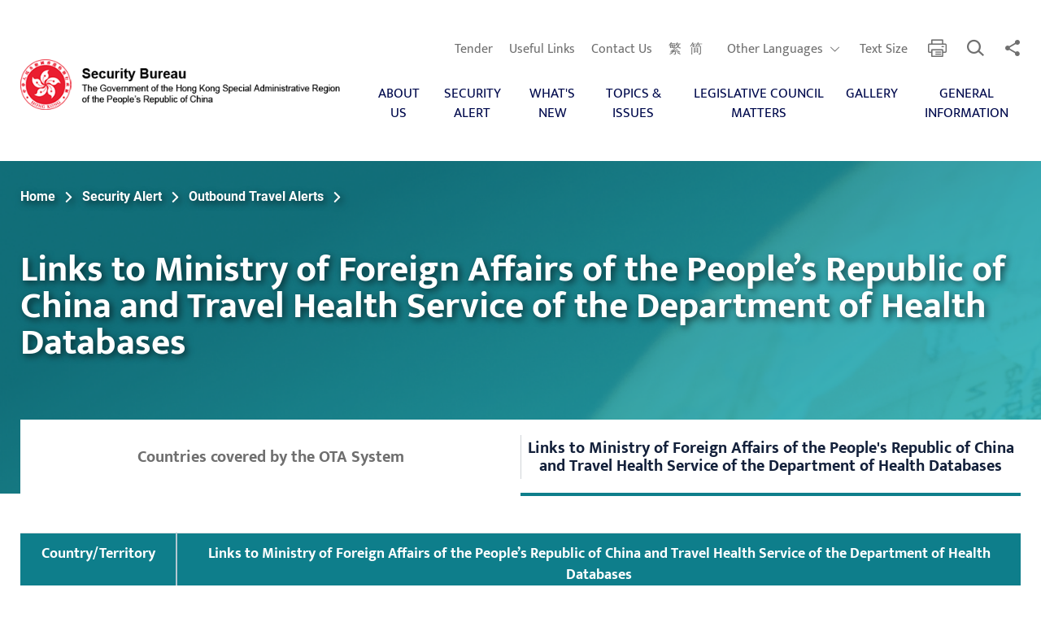

--- FILE ---
content_type: text/html; charset=UTF-8
request_url: https://www.sb.gov.hk/eng/ota/destinations-links.html
body_size: 119535
content:

									<!DOCTYPE html>
			<html lang="en" class="no-js lang-en">
<head>
<META http-equiv="Content-Type" content="text/html; charset=utf-8">
<meta http-equiv="X-UA-Compatible" content="IE=edge">
<meta content="width=device-width, initial-scale=1, shrink-to-fit=no" name="viewport">
<meta name="description" content="Security Bureau Outbound Travel Alert Links to Ministry of Foreign Affairs of the People&rsquo;s Republic of China and Travel Health Service of the Department of Health Databases">
<meta name="keyword" content="Security Bureau, Outbound Travel Alert, Links to Ministry of Foreign Affairs of the People&rsquo;s Republic of China and Travel Health Service of the Department of Health Databases"><!-- Favicons -->
<link rel="apple-touch-icon" sizes="180x180" href="/assets/img/favicon/apple-touch-icon.png">
<link rel="icon" type="image/png" sizes="32x32" href="/assets/img/favicon/favicon-32x32.png">
<link rel="icon" type="image/png" sizes="16x16" href="/assets/img/favicon/favicon-16x16.png">
<link rel="manifest" href="/assets/img/favicon/site.webmanifest">
<link rel="mask-icon" href="/assets/img/favicon/safari-pinned-tab.svg" color="#ec1b2e">
<link rel="shortcut icon" href="/assets/img/favicon/favicon.ico">
<meta name="msapplication-TileColor" content="#ffffff">
<meta name="msapplication-config" content="/assets/img/favicon/browserconfig.xml">
<meta name="theme-color" content="#ffffff">
<!-- Twitter -->
<meta content="summary" name="twitter:card">
<meta content="@SecurityBureau" name="twitter:site">
<meta content="Security Bureau - Outbound Travel Alert - Links to Ministry of Foreign Affairs of the People&rsquo;s Republic of China and Travel Health Service of the Department of Health Databases" name="twitter:title">
<meta content="Security Bureau Outbound Travel Alert Links to Ministry of Foreign Affairs of the People&rsquo;s Republic of China and Travel Health Service of the Department of Health Databases" name="twitter:description">
<meta content="/assets/img/favicon/ogImage.gif" name="twitter:image">
<!-- Open Graph data -->
<meta content="https://www.sb.gov.hk/eng/ota/destinations-links.html" property="og:url">
<meta content="website" property="og:type">
<meta content="Security Bureau - Outbound Travel Alert - Links to Ministry of Foreign Affairs of the People&rsquo;s Republic of China and Travel Health Service of the Department of Health Databases" property="og:title">
<meta content="Security Bureau Outbound Travel Alert Links to Ministry of Foreign Affairs of the People&rsquo;s Republic of China and Travel Health Service of the Department of Health Databases" property="og:description">
<meta content="https://www.sb.gov.hk/assets/img/favicon/ogImage.gif" property="og:image">
<meta content="500" property="og:width">
<meta content="500" property="og:height">
	<!-- <meta property="og:width" content="1200">
	<meta property="og:height" content="630">
	-->
	<title>Security Bureau - Outbound Travel Alert - Links to Ministry of Foreign Affairs of the People&rsquo;s Republic of China and Travel Health Service of the Department of Health Databases</title>
	

			<link rel="stylesheet" href="/assets/css/common.min.css" media="all">
			<link rel="stylesheet" href="/assets/css/index.min.css" media="all">
			<link rel="stylesheet" href="/assets/css/inner-page.css" media="all">
			<link rel="stylesheet" href="/assets/css/print.min.css" media="print">
			<script src="/assets/js/default.min.js?date=202601220557" async="" rel="preload"></script>
				<script type="text/javascript">
				var page_type = 'ota_destinationsLinks'; 
				var sys_breadcrumbId = '3003';
				var level = '';
			</script>
</head>
<body class="lang-/en">
<div class="wrapper">
				<noscript>
	<div class="no-js-alert">
		<span>
			<strong>
				Notice:
			</strong>
			JavaScript is not enabled. Please enable JavaScript to view this site.
		</span>
	</div>
</noscript>				<!-- Skip to content -->
<a class="sr-only sr-only-focusable" id="skip" href="#main">Skip to main content</a>
<!-- Skip to content -->				﻿<script>
	if(page_type == "index")
		document.write('<header class="page-head page-head--index">');
	else
		document.write('<header class="page-head">');
</script>
	<div class="page-head__top">
		<div class="container">
			<div class="page-head__inner">
				<div class="page-head__left">
					<a class="page-logo js-page-logo" href="/index.html">
					<!-- eng -->
					<picture class="page-logo__img-container">
					<source srcset="/assets/img/logo/logo-1x.png 1x, /assets/img/logo/logo-2x.png 2x" media="(min-width: 992px)">
					<source srcset="/assets/img/logo/logo-1x.png 1x, /assets/img/logo/logo-2x.png 2x" media="(max-width: 991px)">
					<img class="page-logo__img" src="/assets/img/logo/logo-1x.png" alt="Security Bureau" data-lazy>
					</picture>
					<figure class="page-logo__img-container page-logo__img-container--white">
					<img class="page-logo__img" src="/assets/img/logo/logo-wt-1x.png" srcset="/assets/img/logo/logo-wt-2x.png 2x" alt="Security Bureau" data-lazy>
					</figure>
					</a>
				</div>
				<div class="page-head__right">
					<ul class="others">
						<li class="others__item"><a class="others__link" target="_self" href="/eng/tender/index.html">Tender</a></li><li class="others__item"><a class="others__link" target="_self" href="/eng/links/related.html">Useful Links</a></li><li class="others__item"><a class="others__link" target="_self" href="/eng/contact/index.html">Contact Us</a></li>						<li class="others__item others__item--lang">
							<a class="others__link" href="javascript:swapLang('chi');">繁</a>
							<a class="others__link" href="javascript:swapLang('sc');">简</a>
						</li>
						
						<li class="others__item others__item--icon">
							<div class="dropdown dropdown--icon-btn dropdown--other_lang other_lang js-other_lang-whole">
								<button class="dropdown__btn btn-toggle-emlang-menu" id="dropdown-other_lang" data-toggle="dropdown" data-display="static" aria-haspopup="true" aria-expanded="false" type="button">
									<span class="sr-only">
										Other Languages
									</span>
									<span class="others__link">Other Languages</span>
								<span class="ico ico--down-lg" aria-hidden="true"></span><span class="ico ico--up-lg" aria-hidden="true"></span>
								</button>
								<div class="dropdown__menu dropdown-menu dropdown-menu-right" aria-labelledby="dropdown-share">
									<ul class="social__list">
										<li>
											<a lang="id" class="other_lang other_lang_indonesia" data-media="other_lang_indonesia" href="javascript:;">Bahasa Indonesia</a>
										</li>
										<li>
											<a lang="hi" class="other_lang other_lang_hindi" data-media="other_lang_hindi" href="javascript:;">हिन्दी (Hindi)</a>
										</li>
										<li>
											<a lang="ne" class="other_lang other_lang_nepali" data-media="other_lang_nepali" href="javascript:;">नेपाली (Nepali)</a>
										</li>
										<li>
											<a lang="pa" class="other_lang other_lang_punjabi" data-media="other_lang_punjabi" href="javascript:;">ਪੰਜਾਬੀ (Punjabi)</a>
										</li>
										<li>
											<a lang="tl" class="other_lang other_lang_tagalog" data-media="other_lang_tagalog" href="javascript:;">Tagalog</a>
										</li>
										<li>
											<a lang="th" class="other_lang other_lang_thai" data-media="other_lang_thai" href="javascript:;">ภาษาไทย (Thai)</a>
										</li>
										<li>
											<a lang="ur" class="other_lang other_lang_urdu" data-media="other_lang_urdu" href="javascript:;">اردو (Urdu)</a>
										</li>
										<li>
											<a lang="vi" class="other_lang other_lang_vietnamese" data-media="other_lang_vietnamese" href="javascript:;">Tiếng Việt (Vietnamese)</a>
										</li>
									</ul>
								</div>
							</div>
						</li>
						<li class="others__item">
							<a class="others__link" href="/eng/textSize.html">Text Size</a>
						</li>
						<li class="others__item others__item--icon">
							<a class="others__link" href="javascript:window.print()">
							<span class="sr-only">print</span>
							<span class="ico ico--print" aria-hidden="true"></span>
							</a>
						</li>
						<li class="others__item others__item--icon d-flex">
							<!-- search -->
							<div class=" dropdown dropdown--icon-btn dropdown--search search">
								<button class="dropdown__btn" id="dropdown-search" data-toggle="dropdown" data-display="static" aria-haspopup="true" aria-expanded="false" type="button">
									<span class="sr-only dropdown__btn-open">
										Open Search box
									</span>
									<span class="ico ico--search dropdown__btn-open" aria-hidden="true">
									</span>
									<span class="sr-only dropdown__btn-close">
										Close Search box
									</span>
									<span class="ico ico--cross dropdown__btn-close" aria-hidden="true">
									</span>
								</button>
								<div class="dropdown__menu dropdown-menu" aria-labelledby="dropdown-search">
									<div class="full-blk">
										<div class="container container--search">
											<form id="search-form" class="search-form" method="get" action="/eng/search-result.html" aria-label="site">
												<label class="sr-only" for="search_input">
													Search box in header
												</label>
												<span class="search-form__ico ico ico--search" aria-hidden="true">
												</span>
												<input class="search-form__box" id="search_input" type="search" name="query" placeholder="Search News, Speeches, Articles or Keywords…">
												<button class="search-form__clear-btn clear-btn js-clear-input" type="button">
													<span class="sr-only">
														Clear Input
													</span>
													<span class="ico ico--cross" aria-hidden="true">
													</span>
												</button>
												<button class="search-form__btn" onclick="submitSearchForm()" type="button">
													Search
												</button>
											</form>
											<div class="hot">
												<p class="hot__title">
													Hot Topics:
												</p>
												<ul class="hot__list">
													<li class="hot__item">
														<a class="hot__link" href="https://www.isd.gov.hk/nationalsecurity/eng/" rel="external" target="_blank" >Safeguarding National Security in Hong Kong</a>
													</li>
													<li class="hot__item">
														<a class="hot__link" href="/eng/about/policy_address_SB_2023.html">Policy Address - Chapter on Security</a>
													</li>
												</ul>
											</div>
										</div>
									</div>
								</div>
							</div>
							<!-- / search -->
						</li>
						<li class="others__item others__item--icon">
							<!-- social -->
							<div class="dropdown dropdown--icon-btn dropdown--share social js-social-whole">
								<button class="dropdown__btn" id="dropdown-share" data-toggle="dropdown" data-display="static" aria-haspopup="true" aria-expanded="false" type="button">
									<span class="sr-only">
										Share to
									</span>
									<span class="ico ico--share" aria-hidden="true">
									</span>
								</button>
								<div class="dropdown__menu dropdown-menu dropdown-menu-right" aria-labelledby="dropdown-share">
									<ul class="social__list">
										<li>
											<a class="social__link social__link--facebook" data-media="facebook" href="javascript:;">Facebook</a>
										</li>
										<li>
											<a class="social__link-x" data-media="x" href="javascript:;">X</a>
										</li>
										<li>
											<a class="social__link social__link--linkedin" data-media="linkedin" href="javascript:;">LinkedIn</a>
										</li>
										<li>
											<a class="social__link social__link--weibo" data-media="weibo" href="javascript:;">Weibo</a>
										</li>
										<li>
											<a class="social__link social__link--whatsapp" data-media="whatsapp" href="javascript:;">WhatsApp</a>
										</li>
										<li>
											<a class="social__link social__link--wechat" data-media="wechat" href="javascript:;">WeChat</a>
										</li>
										<li class="wc-qrcode-main">
											<div id="wc-qrcode-main"></div>
										</li>
										<li>
											<a class="social__link social__link--mail" data-media="email" href="javascript:;">Email</a>
										</li>
									</ul>
								</div>
							</div>
							<!-- / social -->
						</li>
						<li class="others__item others__item--icon d-flex d-lg-none">
							<!-- mobile menu button -->
							<button class="btn-open-mobi-menu" data-toggle="modal" data-target="#mobile-menu" id="mobile-menu-trigger" type="button">
								<span>
									<span class="sr-only">
										Open menu
									</span>
								</span>
							</button>
							<!-- mobile menu button -->
						</li>
					</ul>
					<nav class="menu js-menu d-none d-lg-block" aria-label="primary"><ul class="menu__list menu__list--lv1"><li class="menu__item menu__item--lv1 has-sub"><a class="menu__link menu__link--lv1" target="_self" href="/eng/about/index.html">About Us</a><ul class="menu__list menu__list--lv2"><li class="menu__item menu__item--lv2"><a class="menu__link menu__link--lv2" target="_self" href="/eng/about/org.html">Organisation</a><div><ul class="menu__list menu__list--lv3"></ul></div></li><li class="menu__item menu__item--lv2"><a class="menu__link menu__link--lv2" target="_self" href="/eng/links/department.html">Related Departments & Organisations</a><div><ul class="menu__list menu__list--lv3"></ul></div></li><li class="menu__item menu__item--lv2"><a class="menu__link menu__link--lv2" target="_self" href="/eng/links/statute.html">Related Statutory Bodies</a><div><ul class="menu__list menu__list--lv3"></ul></div></li><li class="menu__item menu__item--lv2"><a class="menu__link menu__link--lv2" target="_self" href="/eng/links/socialMedia.html">Security Bureau social media platforms</a><div><ul class="menu__list menu__list--lv3"></ul></div></li><li class="menu__item menu__item--lv2"><a class="menu__link menu__link--lv2" target="_self" href="/eng/news/mobileapp/index.html">Mobile Application</a><div><ul class="menu__list menu__list--lv3"></ul></div></li><li class="menu__item menu__item--lv2 has-sub"><a class="menu__link menu__link--lv2" target="_self" href="/eng/youthprograms/index.html">Youth Programs</a><div><ul class="menu__list menu__list--lv3"><li class="menu__item menu__item--lv3"><a class="menu__link menu__link--lv3" target="_self" href="/eng/youthprograms/ams.html">Auxiliary Medical Service</a></li><li class="menu__item menu__item--lv3"><a class="menu__link menu__link--lv3" target="_self" href="/eng/youthprograms/cas.html">Civil Aid Service</a></li><li class="menu__item menu__item--lv3"><a class="menu__link menu__link--lv3" target="_self" href="/eng/youthprograms/csd.html">Correctional Services Department</a></li><li class="menu__item menu__item--lv3"><a class="menu__link menu__link--lv3" target="_self" href="/eng/youthprograms/ced.html">Customs and Excise Department</a></li><li class="menu__item menu__item--lv3"><a class="menu__link menu__link--lv3" target="_self" href="/eng/youthprograms/fsd-index.html">Fire Services Department</a></li><li class="menu__item menu__item--lv3"><a class="menu__link menu__link--lv3" target="_self" href="/eng/youthprograms/hkpf-index.html">Hong Kong Police Force</a></li><li class="menu__item menu__item--lv3"><a class="menu__link menu__link--lv3" target="_self" href="/eng/youthprograms/immd.html">Immigration Department</a></li></ul></div></li><li class="menu__item menu__item--lv2"><a class="menu__link menu__link--lv2" target="_blank" href="https://www.nd.gov.hk/en/index.html">Narcotics Division</a><div><ul class="menu__list menu__list--lv3"></ul></div></li><li class="menu__item menu__item--lv2"><a class="menu__link menu__link--lv2" target="_blank" href="https://www.occics.gov.hk/en/home/index.html">Office of the Commissioner of Critical Infrastructure (Computer-system Security)</a><div><ul class="menu__list menu__list--lv3"></ul></div></li><li class="menu__item menu__item--lv2"><a class="menu__link menu__link--lv2" target="_self" href="/eng/about/declarations.html">Declarations of Politically Appointed Officials (PAOs)</a><div><ul class="menu__list menu__list--lv3"></ul></div></li><li class="menu__item menu__item--lv2"><a class="menu__link menu__link--lv2" target="_self" href="/eng/links/nonStatute.html">Permanent Non-statutory Bodies with Official and Unofficial Members</a><div><ul class="menu__list menu__list--lv3"></ul></div></li><li class="menu__item menu__item--lv2"><a class="menu__link menu__link--lv2" target="_self" href="/eng/links/related.html">Related Sites</a><div><ul class="menu__list menu__list--lv3"></ul></div></li></ul></li><li class="menu__item menu__item--lv1 has-sub"><a class="menu__link menu__link--lv1" target="_self" href="/eng/ota/securityAlert.html">Security Alert</a><ul class="menu__list menu__list--lv2"><li class="menu__item menu__item--lv2"><a class="menu__link menu__link--lv2" target="_self" href="/eng/ota/index.html">Outbound Travel Alerts</a><div><ul class="menu__list menu__list--lv3"></ul></div></li><li class="menu__item menu__item--lv2"><a class="menu__link menu__link--lv2" target="_self" href="/eng/emergency/index.html">Safety Advice on Emergency</a><div><ul class="menu__list menu__list--lv3"></ul></div></li></ul></li><li class="menu__item menu__item--lv1 has-sub"><a class="menu__link menu__link--lv1" target="_self" href="/eng/news/index.html">What's New</a><ul class="menu__list menu__list--lv2"><li class="menu__item menu__item--lv2 has-sub"><a class="menu__link menu__link--lv2" target="_self" href="/eng/press/index.html">Press Releases and Speeches</a><div><ul class="menu__list menu__list--lv3"><li class="menu__item menu__item--lv3"><a class="menu__link menu__link--lv3" target="_self" href="/eng/press/content.html">Press Releases</a></li><li class="menu__item menu__item--lv3"><a class="menu__link menu__link--lv3" target="_self" href="/eng/ota/press-content.html">Press Releases (Travel Alert)</a></li><li class="menu__item menu__item--lv3"><a class="menu__link menu__link--lv3" target="_self" href="/eng/press/speeches.html">Speeches by Secretary for Security</a></li></ul></div></li><li class="menu__item menu__item--lv2 has-sub"><a class="menu__link menu__link--lv2" target="_self" href="/eng/pub/index.html">Publications</a><div><ul class="menu__list menu__list--lv3"><li class="menu__item menu__item--lv3"><a class="menu__link menu__link--lv3" target="_self" href="/eng/pub/consultation/unatmo.html">Consultation Papers / Reports</a></li><li class="menu__item menu__item--lv3"><a class="menu__link menu__link--lv3" target="_self" href="/eng/pub/environmentalReport.html">Environmental Report</a></li></ul></div></li><li class="menu__item menu__item--lv2"><a class="menu__link menu__link--lv2" target="_self" href="/eng/articles/index.html">Articles by Secretary for Security and Security Bureau</a><div><ul class="menu__list menu__list--lv3"></ul></div></li><li class="menu__item menu__item--lv2"><a class="menu__link menu__link--lv2" target="_blank" href="https://www.adcc.gov.hk/en-hk/alerts-detail/alerts-1668222396476510209.html">Beware of Scam Calls Purportedly from Security Bureau</a><div><ul class="menu__list menu__list--lv3"></ul></div></li></ul></li><li class="menu__item menu__item--lv1 has-sub"><a class="menu__link menu__link--lv1" target="_self" href="/eng/special/index.html">Topics & Issues</a><ul class="menu__list menu__list--lv2"><li class="menu__item menu__item--lv2"><a class="menu__link menu__link--lv2" target="_blank" href="https://nslexhibition.hk/">Online Exhibition of the 5th Anniversary of the Promulgation and Implementation of the Hong Kong National Security Law</a><div><ul class="menu__list menu__list--lv3"></ul></div></li><li class="menu__item menu__item--lv2"><a class="menu__link menu__link--lv2" target="_self" href="/eng/bwt/status.html?type=outbound">Easy Boundary</a><div><ul class="menu__list menu__list--lv3"></ul></div></li><li class="menu__item menu__item--lv2"><a class="menu__link menu__link--lv2" target="_self" href="/eng/special/crime/law.html">Law and Order</a><div><ul class="menu__list menu__list--lv3"></ul></div></li><li class="menu__item menu__item--lv2 has-sub"><a class="menu__link menu__link--lv2" target="_self" href="/eng/special/bound/index.html">Vigilance at the Boundaries</a><div><ul class="menu__list menu__list--lv3"><li class="menu__item menu__item--lv3"><a class="menu__link menu__link--lv3" target="_self" href="/eng/special/bound/provis.html">The Boundary and Basic Law Provisions</a></li><li class="menu__item menu__item--lv3"><a class="menu__link menu__link--lv3" target="_self" href="/eng/special/bound/control.html">Boundary Control</a></li><li class="menu__item menu__item--lv3"><a class="menu__link menu__link--lv3" target="_self" href="/eng/special/bound/a-smug.html">Anti-Smuggling Efforts</a></li></ul></div></li><li class="menu__item menu__item--lv2 has-sub"><a class="menu__link menu__link--lv2" target="_self" href="/eng/special/nuclear/index.html">Nuclear Safety and Emergency Preparedness</a><div><ul class="menu__list menu__list--lv3"><li class="menu__item menu__item--lv3"><a class="menu__link menu__link--lv3" target="_self" href="/eng/special/nuclear/emergency_preparedness_and_response.html">Emergency Preparedness and Response</a></li><li class="menu__item menu__item--lv3"><a class="menu__link menu__link--lv3" target="_self" href="/eng/special/nuclear/Announcement.html">Announcements</a></li><li class="menu__item menu__item--lv3"><a class="menu__link menu__link--lv3" target="_self" href="/eng/special/nuclear/useful.html">Useful Information</a></li><li class="menu__item menu__item--lv3"><a class="menu__link menu__link--lv3" target="_self" href="/eng/special/nuclear/Resources.html">Educational Resources</a></li></ul></div></li><li class="menu__item menu__item--lv2"><a class="menu__link menu__link--lv2" target="_self" href="/eng/special/firearm/index.html">Control of genuine firearm component parts</a><div><ul class="menu__list menu__list--lv3"></ul></div></li><li class="menu__item menu__item--lv2"><a class="menu__link menu__link--lv2" target="_self" href="/eng/special/bound/iimm.html">Trafficking in Persons</a><div><ul class="menu__list menu__list--lv3"></ul></div></li><li class="menu__item menu__item--lv2"><a class="menu__link menu__link--lv2" target="_self" href="/eng/special/views.html">Cooperation between Hong Kong and other places on juridical assistance in criminal matters</a><div><ul class="menu__list menu__list--lv3"></ul></div></li><li class="menu__item menu__item--lv2"><a class="menu__link menu__link--lv2" target="_self" href="/eng/special/terrorist/terrorist.html">United Nations (Anti-Terrorism Measures) Ordinance (Cap. 575)</a><div><ul class="menu__list menu__list--lv3"></ul></div></li><li class="menu__item menu__item--lv2"><a class="menu__link menu__link--lv2" target="_self" href="/eng/special/sciocs/2021/2023.10.20_CoP_eng.pdf">Code of Practice Issued Pursuant to Section 63 of the Interception of Communications and Surveillance Ordinance (Cap. 589) (Updated on 20 October 2023)</a><div><ul class="menu__list menu__list--lv3"></ul></div></li><li class="menu__item menu__item--lv2"><a class="menu__link menu__link--lv2" target="_self" href="/eng/special/moneylaundering/index.html">An Advisory Guideline on Preventing the Misuse of Charities for Terrorist Financing</a><div><ul class="menu__list menu__list--lv3"></ul></div></li><li class="menu__item menu__item--lv2"><a class="menu__link menu__link--lv2" target="_self" href="/eng/special/pdfs/Action Plan to Tackle TIP and to Protection FDHs.pdf">Action Plan to Tackle Trafficking in Persons and to Enhance Protection of Foreign Domestic Helpers</a><div><ul class="menu__list menu__list--lv3"></ul></div></li><li class="menu__item menu__item--lv2 has-sub"><a class="menu__link menu__link--lv2" target="_self" href="/eng/antimask/index.html">Prohibition on Face Covering Regulation</a><div><ul class="menu__list menu__list--lv3"><li class="menu__item menu__item--lv3"><a class="menu__link menu__link--lv3" target="_self" href="/eng/antimask/stories.html">Features</a></li><li class="menu__item menu__item--lv3"><a class="menu__link menu__link--lv3" target="_self" href="/eng/antimask/press.html">Press Release & Speeches</a></li><li class="menu__item menu__item--lv3"><a class="menu__link menu__link--lv3" target="_self" href="/eng/antimask/multimedia.html">Multi Media</a></li><li class="menu__item menu__item--lv3"><a class="menu__link menu__link--lv3" target="_self" href="/eng/antimask/read.html">Infographics</a></li><li class="menu__item menu__item--lv3"><a class="menu__link menu__link--lv3" target="_self" href="/eng/antimask/related.html">Relavant Articles</a></li><li class="menu__item menu__item--lv3"><a class="menu__link menu__link--lv3" target="_self" href="/eng/antimask/qa.html">Regulation Q&A</a></li><li class="menu__item menu__item--lv3"><a class="menu__link menu__link--lv3" target="_self" href="/eng/antimask/paper.html">Legislative Council Papers</a></li><li class="menu__item menu__item--lv3"><a class="menu__link menu__link--lv3" target="_self" href="/eng/antimask/regulation.html">Text of the Regulation</a></li></ul></div></li><li class="menu__item menu__item--lv2"><a class="menu__link menu__link--lv2" target="_self" href="/eng/special/cooperation/index.html">Fugitive Offenders and Mutual Legal Assistance in Criminal Matters Legislation (Amendment) Bill 2019</a><div><ul class="menu__list menu__list--lv3"></ul></div></li><li class="menu__item menu__item--lv2"><a class="menu__link menu__link--lv2" target="_self" href="/eng/special/voyeurism/index.html">Consultation on the Proposed Introduction of Offences of Voyeurism, Intimate Prying, Non-consensual Photography of Intimate Parts, and Related Offences</a><div><ul class="menu__list menu__list--lv3"></ul></div></li></ul></li><li class="menu__item menu__item--lv1 has-sub"><a class="menu__link menu__link--lv1" target="_self" href="/eng/legco/index.html">Legislative Council Matters</a><ul class="menu__list menu__list--lv2"><li class="menu__item menu__item--lv2"><a class="menu__link menu__link--lv2" target="_self" href="/eng/legco/papers.html">Papers</a><div><ul class="menu__list menu__list--lv3"></ul></div></li><li class="menu__item menu__item--lv2"><a class="menu__link menu__link--lv2" target="_self" href="/eng/legco/bills.html">Bills</a><div><ul class="menu__list menu__list--lv3"></ul></div></li><li class="menu__item menu__item--lv2"><a class="menu__link menu__link--lv2" target="_self" href="/eng/legco/content.html">Legislative Council Meetings</a><div><ul class="menu__list menu__list--lv3"></ul></div></li><li class="menu__item menu__item--lv2"><a class="menu__link menu__link--lv2" target="_self" href="/eng/legco/fcme.html">Finance Committee Members Examining</a><div><ul class="menu__list menu__list--lv3"></ul></div></li></ul></li><li class="menu__item menu__item--lv1 has-sub"><a class="menu__link menu__link--lv1" target="_self" href="/eng/gallery/index.html">Gallery</a><ul class="menu__list menu__list--lv2"><li class="menu__item menu__item--lv2 has-sub"><a class="menu__link menu__link--lv2" target="_self" href="/eng/gallery/bureau.html">Security Bureau</a><div><ul class="menu__list menu__list--lv3"><li class="menu__item menu__item--lv3"><a class="menu__link menu__link--lv3" target="_self" href="/eng/gallery/photos.html">Photos</a></li><li class="menu__item menu__item--lv3"><a class="menu__link menu__link--lv3" target="_self" href="/eng/gallery/videos.html">Video</a></li></ul></div></li><li class="menu__item menu__item--lv2 has-sub"><a class="menu__link menu__link--lv2" target="_self" href="/eng/gallery/department.html">Related Departments & Organisations</a><div><ul class="menu__list menu__list--lv3"><li class="menu__item menu__item--lv3"><a class="menu__link menu__link--lv3" target="_self" href="/eng/gallery/dept_photos.html">Photos</a></li><li class="menu__item menu__item--lv3"><a class="menu__link menu__link--lv3" target="_self" href="/eng/gallery/dept_videos.html">Video</a></li></ul></div></li></ul></li><li class="menu__item menu__item--lv1 has-sub"><a class="menu__link menu__link--lv1" target="_self" href="/eng/usefulinfo/index.html">General Information</a><ul class="menu__list menu__list--lv2"><li class="menu__item menu__item--lv2 has-sub"><a class="menu__link menu__link--lv2" target="_self" href="/eng/access/index.html">Access to Information and Archives</a><div><ul class="menu__list menu__list--lv3"><li class="menu__item menu__item--lv3"><a class="menu__link menu__link--lv3" target="_self" href="/eng/access/intro.html">Introduction to Code on Access to Information</a></li><li class="menu__item menu__item--lv3"><a class="menu__link menu__link--lv3" target="_self" href="/eng/access/list.html">List of Information/Publications Available to the Public</a></li><li class="menu__item menu__item--lv3"><a class="menu__link menu__link--lv3" target="_self" href="/eng/access/listCategory.html">List of Records by Category</a></li><li class="menu__item menu__item--lv3"><a class="menu__link menu__link--lv3" target="_self" href="/eng/access/apply.html">Application Procedure</a></li><li class="menu__item menu__item--lv3"><a class="menu__link menu__link--lv3" target="_self" href="/eng/access/logs.html">Disclosure Logs</a></li><li class="menu__item menu__item--lv3"><a class="menu__link menu__link--lv3" target="_self" href="/eng/access/archives.html">Archives</a></li></ul></div></li><li class="menu__item menu__item--lv2"><a class="menu__link menu__link--lv2" target="_self" href="/eng/accessibility/index.html">Accessibility of Government Premises, Facilities and Services</a><div><ul class="menu__list menu__list--lv3"></ul></div></li><li class="menu__item menu__item--lv2"><a class="menu__link menu__link--lv2" target="_self" href="/eng/equality/index.html">Promotion of Racial Equality</a><div><ul class="menu__list menu__list--lv3"></ul></div></li><li class="menu__item menu__item--lv2"><a class="menu__link menu__link--lv2" target="_self" href="/eng/about/consolidatedannualopendataplan.html">Consolidated Annual Open Data Plans (Spatial Data Plans included)</a><div><ul class="menu__list menu__list--lv3"></ul></div></li></ul></li></ul></nav>				</div>
			</div>
		</div>
	</div>
<script>
	document.write('</header>');
</script>

<!-- Mobile menu -->
<div class="modal fade mobi-panel js-modal-fix-side-padding" tabindex="-1" role="dialog" id="mobile-menu" aria-labelledby="mobile-menu-trigger" aria-hidden="true">
	<div class="modal-dialog mobi-panel__inner" role="document">
		<div class="mobi-others">
			<div class="mobi-lang">
				<a class="mobi-lang__link" href="javascript:swapLang('chi');" lang="zh-HK">繁</a>
				<a class="mobi-lang__link" href="javascript:swapLang('sc');" lang="zh-CN">简</a>
			</div>
			<div class="mobi-tools">
			
				<div class="mobi-tools__item mobi-tools__item--other_lang">
					<div class="dropdown dropdown--icon-btn dropdown--other_lang js-other_lang-whole">
						<button class="dropdown__btn" id="dropdown-share-mb" data-toggle="dropdown" data-display="static" aria-haspopup="true" aria-expanded="false" type="button">
							<span class="sr-only">
								Other Languages
							</span>
							<div class="ico ico--other_lang-mob" aria-hidden="true">
							</div>
						</button>
						<div class="dropdown__menu dropdown-menu dropdown-menu-right" aria-labelledby="dropdown-share-mb">
							<ul class="social__list">
								<li>
									<a lang="id" class="other_lang other_lang_indonesia" data-media="other_lang_indonesia" href="javascript:;">Bahasa Indonesia</a>
								</li>
								<li>
									<a lang="hi" class="other_lang other_lang_hindi" data-media="other_lang_hindi" href="javascript:;">हिन्दी (Hindi)</a>
								</li>
								<li>
									<a lang="ne" class="other_lang other_lang_nepali" data-media="other_lang_nepali" href="javascript:;">नेपाली (Nepali)</a>
								</li>
								<li>
									<a lang="pa" class="other_lang other_lang_punjabi" data-media="other_lang_punjabi" href="javascript:;">ਪੰਜਾਬੀ (Punjabi)</a>
								</li>
								<li>
									<a lang="tl" class="other_lang other_lang_tagalog" data-media="other_lang_tagalog" href="javascript:;">Tagalog</a>
								</li>
								<li>
									<a lang="th" class="other_lang other_lang_thai" data-media="other_lang_thai" href="javascript:;">ภาษาไทย (Thai)</a>
								</li>
								<li>
									<a lang="ur" class="other_lang other_lang_urdu" data-media="other_lang_urdu" href="javascript:;">اردو (Urdu)</a>
								</li>
								<li>
									<a lang="vi" class="other_lang other_lang_vietnamese" data-media="other_lang_vietnamese" href="javascript:;">Tiếng Việt (Vietnamese)</a>
								</li>
							</ul>
						</div>
					</div>
				</div>
				<div class="mobi-tools__item mobi-tools__item--share">
					<!-- social -->
					<div class="dropdown dropdown--icon-btn dropdown--share social js-social-whole">
						<button class="dropdown__btn" id="dropdown-share-mb" data-toggle="dropdown" data-display="static" aria-haspopup="true" aria-expanded="false" type="button">
							<span class="sr-only">
								Share To
							</span>
							<span class="ico ico--share" aria-hidden="true">
							</span>
						</button>
						<div class="dropdown__menu dropdown-menu dropdown-menu-right" aria-labelledby="dropdown-share-mb">
							<ul class="social__list">
								<li>
									<a class="social__link social__link--facebook" data-media="facebook" href="javascript:;">Facebook</a>
								</li>
								<li>
									<a class="social__link-x" data-media="x" href="javascript:;">X</a>
								</li>
								<li>
									<a class="social__link social__link--linkedin" data-media="linkedin" href="javascript:;">LinkedIn</a>
								</li>
								<li>
									<a class="social__link social__link--weibo" data-media="weibo" href="javascript:;">Weibo</a>
								</li>
								<li>
									<a class="social__link social__link--whatsapp" data-media="whatsapp" href="javascript:;">WhatsApp</a>
								</li>
								<li>
									<a class="social__link social__link--wechat" data-media="wechat" href="javascript:;">WeChat</a>
								</li>
								<li class="wc-qrcode-main">
									<div id="wc-qrcode-main"></div>
								</li>
								<li>
									<a class="social__link social__link--mail" data-media="email" href="javascript:;">Email</a>
								</li>
							</ul>
						</div>
					</div>
					<!-- / social -->
				</div>
				<div class="mobi-tools__item mobi-tools__item--search">
					<!-- open search button -->
					<button class="remote-search" type="button">
						<span class="sr-only">
							Open Search box
						</span>
						<span class="ico ico--search" aria-hidden="true">
						</span>
					</button>
					<!-- / open search button -->
				</div>
				<div class="mobi-tools__item mobi-tools__item--close">
					<button class="btn-close-mobi-menu ico ico--cross" data-dismiss="modal" aria-label="Close" type="button">
						<span class="sr-only">
							Close
						</span>
					</button>
				</div>
			</div>
		</div>
		<nav class="mobi-menu"><ul class="mobi-menu__list mobi-menu__list--lv1"><li class="mobi-menu__item mobi-menu__item--lv1 has-sub"><a class="mobi-menu__link mobi-menu__link--lv1" target="_self" href="/eng/about/index.html">About Us</a><ul class="mobi-menu__list mobi-menu__list--lv2"><li class="mobi-menu__item mobi-menu__item--lv2"><a class="mobi-menu__link mobi-menu__link--lv2" target="_self" href="/eng/about/org.html">Organisation</a><ul class="mobi-menu__list mobi-menu__list--lv3"></ul></li><li class="mobi-menu__item mobi-menu__item--lv2"><a class="mobi-menu__link mobi-menu__link--lv2" target="_self" href="/eng/links/department.html">Related Departments & Organisations</a><ul class="mobi-menu__list mobi-menu__list--lv3"></ul></li><li class="mobi-menu__item mobi-menu__item--lv2"><a class="mobi-menu__link mobi-menu__link--lv2" target="_self" href="/eng/links/statute.html">Related Statutory Bodies</a><ul class="mobi-menu__list mobi-menu__list--lv3"></ul></li><li class="mobi-menu__item mobi-menu__item--lv2"><a class="mobi-menu__link mobi-menu__link--lv2" target="_self" href="/eng/links/socialMedia.html">Security Bureau social media platforms</a><ul class="mobi-menu__list mobi-menu__list--lv3"></ul></li><li class="mobi-menu__item mobi-menu__item--lv2"><a class="mobi-menu__link mobi-menu__link--lv2" target="_self" href="/eng/news/mobileapp/index.html">Mobile Application</a><ul class="mobi-menu__list mobi-menu__list--lv3"></ul></li><li class="mobi-menu__item mobi-menu__item--lv2 has-sub"><a class="mobi-menu__link mobi-menu__link--lv2" target="_self" href="/eng/youthprograms/index.html">Youth Programs</a><ul class="mobi-menu__list mobi-menu__list--lv3"><li class="mobi-menu__item mobi-menu__item--lv3"><a class="mobi-menu__link mobi-menu__link--lv3" target="_self" href="/eng/youthprograms/ams.html">Auxiliary Medical Service</a></li><li class="mobi-menu__item mobi-menu__item--lv3"><a class="mobi-menu__link mobi-menu__link--lv3" target="_self" href="/eng/youthprograms/cas.html">Civil Aid Service</a></li><li class="mobi-menu__item mobi-menu__item--lv3"><a class="mobi-menu__link mobi-menu__link--lv3" target="_self" href="/eng/youthprograms/csd.html">Correctional Services Department</a></li><li class="mobi-menu__item mobi-menu__item--lv3"><a class="mobi-menu__link mobi-menu__link--lv3" target="_self" href="/eng/youthprograms/ced.html">Customs and Excise Department</a></li><li class="mobi-menu__item mobi-menu__item--lv3"><a class="mobi-menu__link mobi-menu__link--lv3" target="_self" href="/eng/youthprograms/fsd-index.html">Fire Services Department</a></li><li class="mobi-menu__item mobi-menu__item--lv3"><a class="mobi-menu__link mobi-menu__link--lv3" target="_self" href="/eng/youthprograms/hkpf-index.html">Hong Kong Police Force</a></li><li class="mobi-menu__item mobi-menu__item--lv3"><a class="mobi-menu__link mobi-menu__link--lv3" target="_self" href="/eng/youthprograms/immd.html">Immigration Department</a></li></ul></li><li class="mobi-menu__item mobi-menu__item--lv2"><a class="mobi-menu__link mobi-menu__link--lv2" target="_blank" href="https://www.nd.gov.hk/en/index.html">Narcotics Division</a><ul class="mobi-menu__list mobi-menu__list--lv3"></ul></li><li class="mobi-menu__item mobi-menu__item--lv2"><a class="mobi-menu__link mobi-menu__link--lv2" target="_blank" href="https://www.occics.gov.hk/en/home/index.html">Office of the Commissioner of Critical Infrastructure (Computer-system Security)</a><ul class="mobi-menu__list mobi-menu__list--lv3"></ul></li><li class="mobi-menu__item mobi-menu__item--lv2"><a class="mobi-menu__link mobi-menu__link--lv2" target="_self" href="/eng/about/declarations.html">Declarations of Politically Appointed Officials (PAOs)</a><ul class="mobi-menu__list mobi-menu__list--lv3"></ul></li><li class="mobi-menu__item mobi-menu__item--lv2"><a class="mobi-menu__link mobi-menu__link--lv2" target="_self" href="/eng/links/nonStatute.html">Permanent Non-statutory Bodies with Official and Unofficial Members</a><ul class="mobi-menu__list mobi-menu__list--lv3"></ul></li><li class="mobi-menu__item mobi-menu__item--lv2"><a class="mobi-menu__link mobi-menu__link--lv2" target="_self" href="/eng/links/related.html">Related Sites</a><ul class="mobi-menu__list mobi-menu__list--lv3"></ul></li></ul></li><li class="mobi-menu__item mobi-menu__item--lv1 has-sub"><a class="mobi-menu__link mobi-menu__link--lv1" target="_self" href="/eng/ota/securityAlert.html">Security Alert</a><ul class="mobi-menu__list mobi-menu__list--lv2"><li class="mobi-menu__item mobi-menu__item--lv2"><a class="mobi-menu__link mobi-menu__link--lv2" target="_self" href="/eng/ota/index.html">Outbound Travel Alerts</a><ul class="mobi-menu__list mobi-menu__list--lv3"></ul></li><li class="mobi-menu__item mobi-menu__item--lv2"><a class="mobi-menu__link mobi-menu__link--lv2" target="_self" href="/eng/emergency/index.html">Safety Advice on Emergency</a><ul class="mobi-menu__list mobi-menu__list--lv3"></ul></li></ul></li><li class="mobi-menu__item mobi-menu__item--lv1 has-sub"><a class="mobi-menu__link mobi-menu__link--lv1" target="_self" href="/eng/news/index.html">What's New</a><ul class="mobi-menu__list mobi-menu__list--lv2"><li class="mobi-menu__item mobi-menu__item--lv2 has-sub"><a class="mobi-menu__link mobi-menu__link--lv2" target="_self" href="/eng/press/index.html">Press Releases and Speeches</a><ul class="mobi-menu__list mobi-menu__list--lv3"><li class="mobi-menu__item mobi-menu__item--lv3"><a class="mobi-menu__link mobi-menu__link--lv3" target="_self" href="/eng/press/content.html">Press Releases</a></li><li class="mobi-menu__item mobi-menu__item--lv3"><a class="mobi-menu__link mobi-menu__link--lv3" target="_self" href="/eng/ota/press-content.html">Press Releases (Travel Alert)</a></li><li class="mobi-menu__item mobi-menu__item--lv3"><a class="mobi-menu__link mobi-menu__link--lv3" target="_self" href="/eng/press/speeches.html">Speeches by Secretary for Security</a></li></ul></li><li class="mobi-menu__item mobi-menu__item--lv2 has-sub"><a class="mobi-menu__link mobi-menu__link--lv2" target="_self" href="/eng/pub/index.html">Publications</a><ul class="mobi-menu__list mobi-menu__list--lv3"><li class="mobi-menu__item mobi-menu__item--lv3"><a class="mobi-menu__link mobi-menu__link--lv3" target="_self" href="/eng/pub/consultation/unatmo.html">Consultation Papers / Reports</a></li><li class="mobi-menu__item mobi-menu__item--lv3"><a class="mobi-menu__link mobi-menu__link--lv3" target="_self" href="/eng/pub/environmentalReport.html">Environmental Report</a></li></ul></li><li class="mobi-menu__item mobi-menu__item--lv2"><a class="mobi-menu__link mobi-menu__link--lv2" target="_self" href="/eng/articles/index.html">Articles by Secretary for Security and Security Bureau</a><ul class="mobi-menu__list mobi-menu__list--lv3"></ul></li><li class="mobi-menu__item mobi-menu__item--lv2"><a class="mobi-menu__link mobi-menu__link--lv2" target="_blank" href="https://www.adcc.gov.hk/en-hk/alerts-detail/alerts-1668222396476510209.html">Beware of Scam Calls Purportedly from Security Bureau</a><ul class="mobi-menu__list mobi-menu__list--lv3"></ul></li></ul></li><li class="mobi-menu__item mobi-menu__item--lv1 has-sub"><a class="mobi-menu__link mobi-menu__link--lv1" target="_self" href="/eng/special/index.html">Topics & Issues</a><ul class="mobi-menu__list mobi-menu__list--lv2"><li class="mobi-menu__item mobi-menu__item--lv2"><a class="mobi-menu__link mobi-menu__link--lv2" target="_blank" href="https://nslexhibition.hk/">Online Exhibition of the 5th Anniversary of the Promulgation and Implementation of the Hong Kong National Security Law</a><ul class="mobi-menu__list mobi-menu__list--lv3"></ul></li><li class="mobi-menu__item mobi-menu__item--lv2"><a class="mobi-menu__link mobi-menu__link--lv2" target="_self" href="/eng/bwt/status.html?type=outbound">Easy Boundary</a><ul class="mobi-menu__list mobi-menu__list--lv3"></ul></li><li class="mobi-menu__item mobi-menu__item--lv2"><a class="mobi-menu__link mobi-menu__link--lv2" target="_self" href="/eng/special/crime/law.html">Law and Order</a><ul class="mobi-menu__list mobi-menu__list--lv3"></ul></li><li class="mobi-menu__item mobi-menu__item--lv2 has-sub"><a class="mobi-menu__link mobi-menu__link--lv2" target="_self" href="/eng/special/bound/index.html">Vigilance at the Boundaries</a><ul class="mobi-menu__list mobi-menu__list--lv3"><li class="mobi-menu__item mobi-menu__item--lv3"><a class="mobi-menu__link mobi-menu__link--lv3" target="_self" href="/eng/special/bound/provis.html">The Boundary and Basic Law Provisions</a></li><li class="mobi-menu__item mobi-menu__item--lv3"><a class="mobi-menu__link mobi-menu__link--lv3" target="_self" href="/eng/special/bound/control.html">Boundary Control</a></li><li class="mobi-menu__item mobi-menu__item--lv3"><a class="mobi-menu__link mobi-menu__link--lv3" target="_self" href="/eng/special/bound/a-smug.html">Anti-Smuggling Efforts</a></li></ul></li><li class="mobi-menu__item mobi-menu__item--lv2 has-sub"><a class="mobi-menu__link mobi-menu__link--lv2" target="_self" href="/eng/special/nuclear/index.html">Nuclear Safety and Emergency Preparedness</a><ul class="mobi-menu__list mobi-menu__list--lv3"><li class="mobi-menu__item mobi-menu__item--lv3"><a class="mobi-menu__link mobi-menu__link--lv3" target="_self" href="/eng/special/nuclear/emergency_preparedness_and_response.html">Emergency Preparedness and Response</a></li><li class="mobi-menu__item mobi-menu__item--lv3"><a class="mobi-menu__link mobi-menu__link--lv3" target="_self" href="/eng/special/nuclear/Announcement.html">Announcements</a></li><li class="mobi-menu__item mobi-menu__item--lv3"><a class="mobi-menu__link mobi-menu__link--lv3" target="_self" href="/eng/special/nuclear/useful.html">Useful Information</a></li><li class="mobi-menu__item mobi-menu__item--lv3"><a class="mobi-menu__link mobi-menu__link--lv3" target="_self" href="/eng/special/nuclear/Resources.html">Educational Resources</a></li></ul></li><li class="mobi-menu__item mobi-menu__item--lv2"><a class="mobi-menu__link mobi-menu__link--lv2" target="_self" href="/eng/special/firearm/index.html">Control of genuine firearm component parts</a><ul class="mobi-menu__list mobi-menu__list--lv3"></ul></li><li class="mobi-menu__item mobi-menu__item--lv2"><a class="mobi-menu__link mobi-menu__link--lv2" target="_self" href="/eng/special/bound/iimm.html">Trafficking in Persons</a><ul class="mobi-menu__list mobi-menu__list--lv3"></ul></li><li class="mobi-menu__item mobi-menu__item--lv2"><a class="mobi-menu__link mobi-menu__link--lv2" target="_self" href="/eng/special/views.html">Cooperation between Hong Kong and other places on juridical assistance in criminal matters</a><ul class="mobi-menu__list mobi-menu__list--lv3"></ul></li><li class="mobi-menu__item mobi-menu__item--lv2"><a class="mobi-menu__link mobi-menu__link--lv2" target="_self" href="/eng/special/terrorist/terrorist.html">United Nations (Anti-Terrorism Measures) Ordinance (Cap. 575)</a><ul class="mobi-menu__list mobi-menu__list--lv3"></ul></li><li class="mobi-menu__item mobi-menu__item--lv2"><a class="mobi-menu__link mobi-menu__link--lv2" target="_self" href="/eng/special/sciocs/2021/2023.10.20_CoP_eng.pdf">Code of Practice Issued Pursuant to Section 63 of the Interception of Communications and Surveillance Ordinance (Cap. 589) (Updated on 20 October 2023)</a><ul class="mobi-menu__list mobi-menu__list--lv3"></ul></li><li class="mobi-menu__item mobi-menu__item--lv2"><a class="mobi-menu__link mobi-menu__link--lv2" target="_self" href="/eng/special/moneylaundering/index.html">An Advisory Guideline on Preventing the Misuse of Charities for Terrorist Financing</a><ul class="mobi-menu__list mobi-menu__list--lv3"></ul></li><li class="mobi-menu__item mobi-menu__item--lv2"><a class="mobi-menu__link mobi-menu__link--lv2" target="_self" href="/eng/special/pdfs/Action Plan to Tackle TIP and to Protection FDHs.pdf">Action Plan to Tackle Trafficking in Persons and to Enhance Protection of Foreign Domestic Helpers</a><ul class="mobi-menu__list mobi-menu__list--lv3"></ul></li><li class="mobi-menu__item mobi-menu__item--lv2 has-sub"><a class="mobi-menu__link mobi-menu__link--lv2" target="_self" href="/eng/antimask/index.html">Prohibition on Face Covering Regulation</a><ul class="mobi-menu__list mobi-menu__list--lv3"><li class="mobi-menu__item mobi-menu__item--lv3"><a class="mobi-menu__link mobi-menu__link--lv3" target="_self" href="/eng/antimask/stories.html">Features</a></li><li class="mobi-menu__item mobi-menu__item--lv3"><a class="mobi-menu__link mobi-menu__link--lv3" target="_self" href="/eng/antimask/press.html">Press Release & Speeches</a></li><li class="mobi-menu__item mobi-menu__item--lv3"><a class="mobi-menu__link mobi-menu__link--lv3" target="_self" href="/eng/antimask/multimedia.html">Multi Media</a></li><li class="mobi-menu__item mobi-menu__item--lv3"><a class="mobi-menu__link mobi-menu__link--lv3" target="_self" href="/eng/antimask/read.html">Infographics</a></li><li class="mobi-menu__item mobi-menu__item--lv3"><a class="mobi-menu__link mobi-menu__link--lv3" target="_self" href="/eng/antimask/related.html">Relavant Articles</a></li><li class="mobi-menu__item mobi-menu__item--lv3"><a class="mobi-menu__link mobi-menu__link--lv3" target="_self" href="/eng/antimask/qa.html">Regulation Q&A</a></li><li class="mobi-menu__item mobi-menu__item--lv3"><a class="mobi-menu__link mobi-menu__link--lv3" target="_self" href="/eng/antimask/paper.html">Legislative Council Papers</a></li><li class="mobi-menu__item mobi-menu__item--lv3"><a class="mobi-menu__link mobi-menu__link--lv3" target="_self" href="/eng/antimask/regulation.html">Text of the Regulation</a></li></ul></li><li class="mobi-menu__item mobi-menu__item--lv2"><a class="mobi-menu__link mobi-menu__link--lv2" target="_self" href="/eng/special/cooperation/index.html">Fugitive Offenders and Mutual Legal Assistance in Criminal Matters Legislation (Amendment) Bill 2019</a><ul class="mobi-menu__list mobi-menu__list--lv3"></ul></li><li class="mobi-menu__item mobi-menu__item--lv2"><a class="mobi-menu__link mobi-menu__link--lv2" target="_self" href="/eng/special/voyeurism/index.html">Consultation on the Proposed Introduction of Offences of Voyeurism, Intimate Prying, Non-consensual Photography of Intimate Parts, and Related Offences</a><ul class="mobi-menu__list mobi-menu__list--lv3"></ul></li></ul></li><li class="mobi-menu__item mobi-menu__item--lv1 has-sub"><a class="mobi-menu__link mobi-menu__link--lv1" target="_self" href="/eng/legco/index.html">Legislative Council Matters</a><ul class="mobi-menu__list mobi-menu__list--lv2"><li class="mobi-menu__item mobi-menu__item--lv2"><a class="mobi-menu__link mobi-menu__link--lv2" target="_self" href="/eng/legco/papers.html">Papers</a><ul class="mobi-menu__list mobi-menu__list--lv3"></ul></li><li class="mobi-menu__item mobi-menu__item--lv2"><a class="mobi-menu__link mobi-menu__link--lv2" target="_self" href="/eng/legco/bills.html">Bills</a><ul class="mobi-menu__list mobi-menu__list--lv3"></ul></li><li class="mobi-menu__item mobi-menu__item--lv2"><a class="mobi-menu__link mobi-menu__link--lv2" target="_self" href="/eng/legco/content.html">Legislative Council Meetings</a><ul class="mobi-menu__list mobi-menu__list--lv3"></ul></li><li class="mobi-menu__item mobi-menu__item--lv2"><a class="mobi-menu__link mobi-menu__link--lv2" target="_self" href="/eng/legco/fcme.html">Finance Committee Members Examining</a><ul class="mobi-menu__list mobi-menu__list--lv3"></ul></li></ul></li><li class="mobi-menu__item mobi-menu__item--lv1 has-sub"><a class="mobi-menu__link mobi-menu__link--lv1" target="_self" href="/eng/gallery/index.html">Gallery</a><ul class="mobi-menu__list mobi-menu__list--lv2"><li class="mobi-menu__item mobi-menu__item--lv2 has-sub"><a class="mobi-menu__link mobi-menu__link--lv2" target="_self" href="/eng/gallery/bureau.html">Security Bureau</a><ul class="mobi-menu__list mobi-menu__list--lv3"><li class="mobi-menu__item mobi-menu__item--lv3"><a class="mobi-menu__link mobi-menu__link--lv3" target="_self" href="/eng/gallery/photos.html">Photos</a></li><li class="mobi-menu__item mobi-menu__item--lv3"><a class="mobi-menu__link mobi-menu__link--lv3" target="_self" href="/eng/gallery/videos.html">Video</a></li></ul></li><li class="mobi-menu__item mobi-menu__item--lv2 has-sub"><a class="mobi-menu__link mobi-menu__link--lv2" target="_self" href="/eng/gallery/department.html">Related Departments & Organisations</a><ul class="mobi-menu__list mobi-menu__list--lv3"><li class="mobi-menu__item mobi-menu__item--lv3"><a class="mobi-menu__link mobi-menu__link--lv3" target="_self" href="/eng/gallery/dept_photos.html">Photos</a></li><li class="mobi-menu__item mobi-menu__item--lv3"><a class="mobi-menu__link mobi-menu__link--lv3" target="_self" href="/eng/gallery/dept_videos.html">Video</a></li></ul></li></ul></li><li class="mobi-menu__item mobi-menu__item--lv1 has-sub"><a class="mobi-menu__link mobi-menu__link--lv1" target="_self" href="/eng/usefulinfo/index.html">General Information</a><ul class="mobi-menu__list mobi-menu__list--lv2"><li class="mobi-menu__item mobi-menu__item--lv2 has-sub"><a class="mobi-menu__link mobi-menu__link--lv2" target="_self" href="/eng/access/index.html">Access to Information and Archives</a><ul class="mobi-menu__list mobi-menu__list--lv3"><li class="mobi-menu__item mobi-menu__item--lv3"><a class="mobi-menu__link mobi-menu__link--lv3" target="_self" href="/eng/access/intro.html">Introduction to Code on Access to Information</a></li><li class="mobi-menu__item mobi-menu__item--lv3"><a class="mobi-menu__link mobi-menu__link--lv3" target="_self" href="/eng/access/list.html">List of Information/Publications Available to the Public</a></li><li class="mobi-menu__item mobi-menu__item--lv3"><a class="mobi-menu__link mobi-menu__link--lv3" target="_self" href="/eng/access/listCategory.html">List of Records by Category</a></li><li class="mobi-menu__item mobi-menu__item--lv3"><a class="mobi-menu__link mobi-menu__link--lv3" target="_self" href="/eng/access/apply.html">Application Procedure</a></li><li class="mobi-menu__item mobi-menu__item--lv3"><a class="mobi-menu__link mobi-menu__link--lv3" target="_self" href="/eng/access/logs.html">Disclosure Logs</a></li><li class="mobi-menu__item mobi-menu__item--lv3"><a class="mobi-menu__link mobi-menu__link--lv3" target="_self" href="/eng/access/archives.html">Archives</a></li></ul></li><li class="mobi-menu__item mobi-menu__item--lv2"><a class="mobi-menu__link mobi-menu__link--lv2" target="_self" href="/eng/accessibility/index.html">Accessibility of Government Premises, Facilities and Services</a><ul class="mobi-menu__list mobi-menu__list--lv3"></ul></li><li class="mobi-menu__item mobi-menu__item--lv2"><a class="mobi-menu__link mobi-menu__link--lv2" target="_self" href="/eng/equality/index.html">Promotion of Racial Equality</a><ul class="mobi-menu__list mobi-menu__list--lv3"></ul></li><li class="mobi-menu__item mobi-menu__item--lv2"><a class="mobi-menu__link mobi-menu__link--lv2" target="_self" href="/eng/about/consolidatedannualopendataplan.html">Consolidated Annual Open Data Plans (Spatial Data Plans included)</a><ul class="mobi-menu__list mobi-menu__list--lv3"></ul></li></ul></li></ul></nav>		<div class="mobi-btm">
			<div class="mobi-btm__item"><a class="mobi-btm__link" target="_self" href="/eng/tender/index.html">Tender</a></div><div class="mobi-btm__item"><a class="mobi-btm__link" target="_self" href="/eng/links/related.html">Useful Links</a></div><div class="mobi-btm__item"><a class="mobi-btm__link" target="_self" href="/eng/contact/index.html">Contact Us</a></div>			<div class="mobi-btm__item">
				<a class="mobi-btm__link" href="/eng/textSize.html">Text Size</a>
			</div>
		</div>
	</div>
</div>
<!--/ Mobile menu -->                                                                                                                                                                                          				<main tabindex="-1" id="main" class="page-content">
<div id="sys_banner" class="inner-top">
<div class="container">
<nav aria-label="breadcrumb">
<ol id="sys_breadcrumb" class="breadcrumb"></ol>
</nav>
<h1 id="sys_pageTitle" class="page-title">Links to Ministry of Foreign Affairs of the People&rsquo;s Republic of China and Travel Health Service of the Department of Health Databases</h1>
</div>
</div>
<div class="container">
<div class="inner-content">
<div class="full-blk side-menu-wrap d-none d-lg-block">
<div class="container">
<nav aria-label="secondary" class="side-menu">
<nav class="side-menu">
<ul id="sys_sideMap" class="side-menu__list"></ul>
</nav>
</nav>
</div>
</div>
<div id="main-content" class="main-content">
<div class="container-wrapper">
<div class="row m-0 px-0">
<div class="col-md-12 m-0 p-0">
<div class="pt-5">
<div class="lightgrey">
<div class="col-md-12 px-0 float-left">
<div class="col-md-12 px-0 float-left">
<table class="table">
<thead>
<tr>
<th style="text-align: center;" class="align-text-top" scope="col">
<p>Country/Territory</p>
</th><th style="text-align: center;" class="align-text-top" scope="col">
<p>Links to Ministry of Foreign Affairs of the People&rsquo;s Republic of China and Travel Health Service of the Department of Health Databases</p>
</th>
</tr>
</thead>
<tbody>
<tr class="lightgrey">
<td style="text-align: center;vertical-align: middle;"><a id="Albania"></a><strong>Albania</strong></td><td colspan="3"><a rel="external" class="linkStyle externalLink" href="http://cs.mfa.gov.cn/zggmcg/ljmdd/oz_652287/aebny_652289/" title="Link 1">Outbound Travel Alert of Ministry of Foreign Affairs of the People's Republic of China(Chinese only)</a>
<br>
<br>
<a rel="external" class="linkStyle externalLink" href="https://www.travelhealth.gov.hk/english/destination/countries/albania.html" title="Link 2">Travel Health News from Travel Health Service of the Department of Health</a>
<br>
<br>
</td>
</tr>
<tr class="lightgrey">
<td style="text-align: center;vertical-align: middle;"><a id="Argentina"></a><strong>Argentina</strong></td><td colspan="3"><a rel="external" class="linkStyle externalLink" href="http://cs.mfa.gov.cn/zggmcg/ljmdd/nmz_657827/agt_657829/" title="Link 1">Outbound Travel Alert of Ministry of Foreign Affairs of the People's Republic of China
(Chinese
only)</a>
<br>
<br>
<a rel="external" class="linkStyle externalLink" href="https://www.travelhealth.gov.hk/english/destination/countries/argentina.html" title="Link 2">Travel Health News from Travel Health Service of the Department of Health</a>
<br>
<br>
</td>
</tr>
<tr class="lightgrey">
<td style="text-align: center;vertical-align: middle;"><a id="Australia"></a><strong>Australia</strong></td><td colspan="3"><a rel="external" class="linkStyle externalLink" href="http://cs.mfa.gov.cn/zggmcg/ljmdd/dyz_658636/adly_658638/" title="Link 1">Outbound Travel Alert of Ministry of Foreign Affairs of the People's Republic of China (Chinese only)</a>
<br>
<br>
<a rel="external" class="linkStyle externalLink" href="https://www.travelhealth.gov.hk/english/destination/countries/australia.html" title="Link 2">Travel Health News from Travel Health Service of the Department of Health</a>
<br>
<br>
</td>
</tr>
<tr class="lightgrey">
<td style="text-align: center;vertical-align: middle;"><a id="Austria"></a><strong>Austria</strong></td><td colspan="3"><a rel="external" class="linkStyle externalLink" href="http://cs.mfa.gov.cn/zggmcg/ljmdd/oz_652287/adl_652537/" title="Link 1">Outbound Travel Alert of Ministry of Foreign Affairs of the People's Republic of China
(Chinese
only)</a>
<br>
<br>
<a rel="external" class="linkStyle externalLink" href="https://www.travelhealth.gov.hk/english/destination/countries/austria.html" title="Link 2">Travel Health News from Travel Health Service of the Department of Health</a>
<br>
<br>
</td>
</tr>
<tr class="lightgrey">
<td style="text-align: center;vertical-align: middle;"><a id="Bahrain"></a><strong>Bahrain</strong></td><td colspan="3"><a rel="external" class="linkStyle externalLink" href="http://cs.mfa.gov.cn/zggmcg/ljmdd/yz_645708/bl_646082/" title="Link 1">Outbound Travel Alert of Ministry of Foreign Affairs of the People's Republic of China
(Chinese
only)</a>
<br>
<br>
<a rel="external" class="linkStyle externalLink" href="https://www.travelhealth.gov.hk/english/destination/countries/bahrain.html" title="Link 2">Travel Health News from Travel Health Service of the Department of Health</a>
<br>
<br>
</td>
</tr>
<tr class="lightgrey">
<td style="text-align: center;vertical-align: middle;"><a id="Bangladesh"></a><strong>Bangladesh</strong></td><td colspan="3"><a rel="external" class="linkStyle externalLink" href="http://cs.mfa.gov.cn/zggmcg/ljmdd/yz_645708/mjlg_647136/" title="Link 1">Outbound Travel Alert of Ministry of Foreign Affairs of the People's Republic of China
(Chinese
only)</a>
<br>
<br>
<a rel="external" class="linkStyle externalLink" href="https://www.travelhealth.gov.hk/english/destination/countries/bangladesh.html" title="Link 2">Travel Health News from Travel Health Service of the Department of Health</a>
<br>
<br>
</td>
</tr>
<tr class="lightgrey">
<td style="text-align: center;vertical-align: middle;"><a id="Belarus"></a><strong>Belarus</strong></td><td colspan="3"><a rel="external" class="linkStyle externalLink" href="http://cs.mfa.gov.cn/zggmcg/ljmdd/oz_652287/bels_652599/" title="Link 1">Outbound Travel Alert of Ministry of Foreign Affairs of the People's Republic of China
(Chinese
only)</a>
<br>
<br>
<a rel="external" class="linkStyle externalLink" href="https://www.travelhealth.gov.hk/english/destination/countries/belarus.html" title="Link 2">Travel Health News from Travel Health Service of the Department of Health</a>
<br>
<br>
</td>
</tr>
<tr class="lightgrey">
<td style="text-align: center;vertical-align: middle;"><a id="Belgium"></a><strong>Belgium</strong></td><td colspan="3"><a rel="external" class="linkStyle externalLink" href="http://cs.mfa.gov.cn/zggmcg/ljmdd/oz_652287/bls_652723/" title="Link 1">Outbound Travel Alert of Ministry of Foreign Affairs of the People's Republic of China
(Chinese
only)</a>
<br>
<br>
<a rel="external" class="linkStyle externalLink" href="https://www.travelhealth.gov.hk/english/destination/countries/belgium.html" title="Link 2">Travel Health News from Travel Health Service of the Department of Health</a>
<br>
<br>
</td>
</tr>
<tr class="lightgrey">
<td style="text-align: center;vertical-align: middle;"><a id="Bosnia and Herzegovina"></a><strong>Bosnia and Herzegovina</strong></td><td colspan="3"><a rel="external" class="linkStyle externalLink" href="http://cs.mfa.gov.cn/zggmcg/ljmdd/oz_652287/bh_652847/" title="Link 1">Outbound Travel Alert of Ministry of Foreign Affairs of the People's Republic of China
(Chinese
only)</a>
<br>
<br>
<a rel="external" class="linkStyle externalLink" href="https://www.travelhealth.gov.hk/english/destination/countries/bosniaherzegovina.html" title="Link 2">Travel Health News from Travel Health Service of the Department of Health</a>
<br>
<br>
</td>
</tr>
<tr class="lightgrey">
<td style="text-align: center;vertical-align: middle;"><a id="Brazil"></a><strong>Brazil</strong></td><td colspan="3"><a rel="external" class="linkStyle externalLink" href="http://cs.mfa.gov.cn/zggmcg/ljmdd/nmz_657827/bx_657953/" title="Link 1">Outbound Travel Alert of Ministry of Foreign Affairs of the People's Republic of China (Chinese only)</a>
<br>
<br>
<a rel="external" class="linkStyle externalLink" href="https://www.travelhealth.gov.hk/english/destination/countries/brazil.html" title="Link 2">Travel Health News from Travel Health Service of the Department of Health</a>
<br>
<br>
</td>
</tr>
<tr class="lightgrey">
<td style="text-align: center;vertical-align: middle;"><a id="Brunei"></a><strong>Brunei</strong></td><td colspan="3"><a rel="external" class="linkStyle externalLink" href="http://cs.mfa.gov.cn/zggmcg/ljmdd/yz_645708/wl_647756/" title="Link 1">Outbound Travel Alert of Ministry of Foreign Affairs of the People's Republic of China (Chinese only)</a>
<br>
<br>
<a rel="external" class="linkStyle externalLink" href="https://www.travelhealth.gov.hk/english/destination/countries/bruneidarussalam.html" title="Link 2">Travel Health News from Travel Health Service of the Department of Health</a>
<br>
<br>
</td>
</tr>
<tr class="lightgrey">
<td style="text-align: center;vertical-align: middle;"><a id="Bulgaria"></a><strong>Bulgaria</strong></td><td colspan="3"><a rel="external" class="linkStyle externalLink" href="http://cs.mfa.gov.cn/zggmcg/ljmdd/oz_652287/bjly_652661/" title="Link 1">Outbound Travel Alert of Ministry of Foreign Affairs of the People's Republic of China
(Chinese
only)</a>
<br>
<br>
<a rel="external" class="linkStyle externalLink" href="https://www.travelhealth.gov.hk/english/destination/countries/bulgaria.html" title="Link 2">Travel Health News from Travel Health Service of the Department of Health</a>
<br>
<br>
</td>
</tr>
<tr class="lightgrey">
<td style="text-align: center;vertical-align: middle;"><a id="Cambodia"></a><strong>Cambodia</strong></td><td colspan="3"><a rel="external" class="linkStyle externalLink" href="http://cs.mfa.gov.cn/zggmcg/ljmdd/yz_645708/jpz_646640/" title="Link 1">Outbound Travel Alert of Ministry of Foreign Affairs of the People's Republic of China
(Chinese
only)</a>
<br>
<br>
<a rel="external" class="linkStyle externalLink" href="https://www.travelhealth.gov.hk/english/destination/countries/cambodia.html" title="Link 2">Travel Health News from Travel Health Service of the Department of Health</a>
<br>
<br>
</td>
</tr>
<tr class="lightgrey">
<td style="text-align: center;vertical-align: middle;"><a id="Canada"></a><strong>Canada</strong></td><td colspan="3"><a rel="external" class="linkStyle externalLink" href="http://cs.mfa.gov.cn/zggmcg/ljmdd/bmz_655327/jnd_656507/" title="Link 1">Outbound Travel Alert of Ministry of Foreign Affairs of the People's Republic of China
(Chinese
only)</a>
<br>
<br>
<a rel="external" class="linkStyle externalLink" href="https://www.travelhealth.gov.hk/english/destination/countries/canada.html" title="Link 2">Travel Health News from Travel Health Service of the Department of Health</a>
<br>
<br>
</td>
</tr>
<tr class="lightgrey">
<td style="text-align: center;vertical-align: middle;"><a id="Chile"></a><strong>Chile</strong></td><td colspan="3"><a rel="external" class="linkStyle externalLink" href="http://cs.mfa.gov.cn/zggmcg/ljmdd/nmz_657827/zl_658573/" title="Link 1">Outbound Travel Alert of Ministry of Foreign Affairs of the People's Republic of China
(Chinese
only)</a>
<br>
<br>
<a rel="external" class="linkStyle externalLink" href="https://www.travelhealth.gov.hk/english/destination/countries/chile.html" title="Link 2">Travel Health News from Travel Health Service of the Department of Health</a>
<br>
<br>
</td>
</tr>
<tr class="lightgrey">
<td style="text-align: center;vertical-align: middle;"><a id="Croatia"></a><strong>Croatia</strong></td><td colspan="3"><a rel="external" class="linkStyle externalLink" href="http://cs.mfa.gov.cn/zggmcg/ljmdd/oz_652287/kldy_653653/" title="Link 1">Outbound Travel Alert of Ministry of Foreign Affairs of the People's Republic of China
(Chinese
only)</a>
<br>
<br>
<a rel="external" class="linkStyle externalLink" href="https://www.travelhealth.gov.hk/english/destination/countries/croatia.html" title="Link 2">Travel Health News from Travel Health Service of the Department of Health</a>
<br>
<br>
</td>
</tr>
<tr class="lightgrey">
<td style="text-align: center;vertical-align: middle;"><a id="Cyprus"></a><strong>Cyprus</strong></td><td colspan="3"><a rel="external" class="linkStyle externalLink" href="http://cs.mfa.gov.cn/zggmcg/ljmdd/oz_652287/spls_654583/" title="Link 1">Outbound Travel Alert of Ministry of Foreign Affairs of the People's Republic of China
(Chinese
only)</a>
<br>
<br>
<a rel="external" class="linkStyle externalLink" href="https://www.travelhealth.gov.hk/english/destination/countries/cyprus.html" title="Link 2">Travel Health News from Travel Health Service of the Department of Health</a>
<br>
<br>
</td>
</tr>
<tr class="lightgrey">
<td style="text-align: center;vertical-align: middle;"><a id="Czech Republic"></a><strong>Czech Republic</strong></td><td colspan="3"><a rel="external" class="linkStyle externalLink" href="http://cs.mfa.gov.cn/zggmcg/ljmdd/oz_652287/jk_653591/" title="Link 1">Outbound Travel Alert of Ministry of Foreign Affairs of the People's Republic of China
(Chinese
only)</a>
<br>
<br>
<a rel="external" class="linkStyle externalLink" href="https://www.travelhealth.gov.hk/english/destination/countries/czechrepublic.html" title="Link 2">Travel Health News from Travel Health Service of the Department of Health</a>
<br>
<br>
</td>
</tr>
<tr class="lightgrey">
<td style="text-align: center;vertical-align: middle;"><a id="Denmark"></a><strong>Denmark</strong></td><td colspan="3"><a rel="external" class="linkStyle externalLink" href="http://cs.mfa.gov.cn/zggmcg/ljmdd/oz_652287/dm_653033/" title="Link 1">Outbound Travel Alert of Ministry of Foreign Affairs of the People's Republic of China
(Chinese
only)</a>
<br>
<br>
<a rel="external" class="linkStyle externalLink" href="https://www.travelhealth.gov.hk/english/destination/countries/denmark.html" title="Link 2">Travel Health News from Travel Health Service of the Department of Health</a>
<br>
<br>
</td>
</tr>
<tr class="lightgrey">
<td style="text-align: center;vertical-align: middle;"><a id="Egypt"></a><strong>Egypt</strong></td><td colspan="3"><a rel="external" class="linkStyle externalLink" href="http://cs.mfa.gov.cn/zggmcg/ljmdd/fz_648564/aj_648628/" title="Link 1">Outbound Travel Alert of Ministry of Foreign Affairs of the People's Republic of China
(Chinese
only)</a>
<br>
<br>
<a rel="external" class="linkStyle externalLink" href="https://www.travelhealth.gov.hk/english/destination/countries/egypt.html" title="Link 2">Travel Health News from Travel Health Service of the Department of Health</a>
<br>
<br>
</td>
</tr>
<tr class="lightgrey">
<td style="text-align: center;vertical-align: middle;"><a id="Estonia"></a><strong>Estonia</strong></td><td colspan="3"><a rel="external" class="linkStyle externalLink" href="http://cs.mfa.gov.cn/zggmcg/ljmdd/oz_652287/asny_652413/" title="Link 1">Outbound Travel Alert of Ministry of Foreign Affairs of the People's Republic of China
(Chinese
only)</a>
<br>
<br>
<a rel="external" class="linkStyle externalLink" href="https://www.travelhealth.gov.hk/english/destination/countries/estonia.html" title="Link 2">Travel Health News from Travel Health Service of the Department of Health</a>
<br>
<br>
</td>
</tr>
<tr class="lightgrey">
<td style="text-align: center;vertical-align: middle;"><a id="Fiji"></a><strong>Fiji</strong></td><td colspan="3"><a rel="external" class="linkStyle externalLink" href="http://cs.mfa.gov.cn/zggmcg/ljmdd/dyz_658636/fj_658886/" title="Link 1">Outbound Travel Alert of Ministry of Foreign Affairs of the People's Republic of China
(Chinese
only)</a>
<br>
<br>
<a rel="external" class="linkStyle externalLink" href="https://www.travelhealth.gov.hk/english/destination/countries/fiji.html" title="Link 2">Travel Health News from Travel Health Service of the Department of Health</a>
<br>
<br>
</td>
</tr>
<tr class="lightgrey">
<td style="text-align: center;vertical-align: middle;"><a id="Finland"></a><strong>Finland</strong></td><td colspan="3"><a rel="external" class="linkStyle externalLink" href="http://cs.mfa.gov.cn/zggmcg/ljmdd/oz_652287/fl_653405/" title="Link 1">Outbound Travel Alert of Ministry of Foreign Affairs of the People's Republic of China
(Chinese
only)</a>
<br>
<br>
<a rel="external" class="linkStyle externalLink" href="https://www.travelhealth.gov.hk/english/destination/countries/finland.html" title="Link 2">Travel Health News from Travel Health Service of the Department of Health</a>
<br>
<br>
</td>
</tr>
<tr class="lightgrey">
<td style="text-align: center;vertical-align: middle;"><a id="France"></a><strong>France</strong></td><td colspan="3"><a rel="external" class="linkStyle externalLink" href="http://cs.mfa.gov.cn/zggmcg/ljmdd/oz_652287/fg_653219/" title="Link 1">Outbound Travel Alert of Ministry of Foreign Affairs of the People's Republic of China
(Chinese
only)</a>
<br>
<br>
<a rel="external" class="linkStyle externalLink" href="https://www.travelhealth.gov.hk/english/destination/countries/france.html" title="Link 2">Travel Health News from Travel Health Service of the Department of Health</a>
<br>
<br>
</td>
</tr>
<tr class="lightgrey">
<td style="text-align: center;vertical-align: middle;"><a id="Germany"></a><strong>Germany</strong></td><td colspan="3"><a rel="external" class="linkStyle externalLink" href="http://cs.mfa.gov.cn/zggmcg/ljmdd/oz_652287/dg_653095/" title="Link 1">Outbound Travel Alert of Ministry of Foreign Affairs of the People's Republic of China(Chinese only)</a>
<br>
<br>
<a rel="external" class="linkStyle externalLink" href="https://www.travelhealth.gov.hk/english/destination/countries/germany.html" title="Link 2">Travel Health News from Travel Health Service of the Department of Health</a>
<br>
<br>
</td>
</tr>
<tr class="lightgrey">
<td style="text-align: center;vertical-align: middle;"><a id="Gibraltar"></a><strong>Gibraltar</strong></td><td colspan="3"><a rel="external" class="linkStyle externalLink" href="http://cs.mfa.gov.cn/zggmcg/ljmdd/oz_652287/yg_655203/" title="Link 1">Outbound Travel Alert of Ministry of Foreign Affairs of the People's Republic of China(Chinese only)</a>
<br>
<br>
<a rel="external" class="linkStyle externalLink" href="https://www.travelhealth.gov.hk/english/destination/countries/gibraltar.html" title="Link 2">Travel Health News from Travel Health Service of the Department of Health</a>
<br>
<br>
</td>
</tr>
<tr class="lightgrey">
<td style="text-align: center;vertical-align: middle;"><a id="Greece"></a><strong>Greece</strong></td><td colspan="3"><a rel="external" class="linkStyle externalLink" href="http://cs.mfa.gov.cn/zggmcg/ljmdd/oz_652287/xl_655017/" title="Link 1">Outbound Travel Alert of Ministry of Foreign Affairs of the People's Republic of China(Chinese only)</a>
<br>
<br>
<a rel="external" class="linkStyle externalLink" href="https://www.travelhealth.gov.hk/english/destination/countries/greece.html" title="Link 2">Travel Health News from Travel Health Service of the Department of Health</a>
<br>
<br>
</td>
</tr>
<tr class="lightgrey">
<td style="text-align: center;vertical-align: middle;"><a id="Guam"></a><strong>Guam</strong></td><td colspan="3"><a rel="external" class="linkStyle externalLink" href="http://cs.mfa.gov.cn/zggmcg/ljmdd/bmz_655327/mg_656793/" title="Link 1">Outbound Travel Alert of Ministry of Foreign Affairs of the People's Republic of China(Chinese only)</a>
<br>
<br>
<a rel="external" class="linkStyle externalLink" href="https://www.travelhealth.gov.hk/english/destination/countries/guam.html" title="Link 2">Travel Health News from Travel Health Service of the Department of Health</a>
<br>
<br>
</td>
</tr>
<tr class="lightgrey">
<td style="text-align: center;vertical-align: middle;"><a id="Hungary"></a><strong>Hungary</strong></td><td colspan="3"><a rel="external" class="linkStyle externalLink" href="http://cs.mfa.gov.cn/zggmcg/ljmdd/oz_652287/xyl_655079/" title="Link 1">Outbound Travel Alert of Ministry of Foreign Affairs of the People's Republic of China(Chinese only)</a>
<br>
<br>
<a rel="external" class="linkStyle externalLink" href="https://www.travelhealth.gov.hk/english/destination/countries/hungary.html" title="Link 2">Travel Health News from Travel Health Service of the Department of Health</a>
<br>
<br>
</td>
</tr>
<tr class="lightgrey">
<td style="text-align: center;vertical-align: middle;"><a id="Iceland"></a><strong>Iceland</strong></td><td colspan="3"><a rel="external" class="linkStyle externalLink" href="http://cs.mfa.gov.cn/zggmcg/ljmdd/oz_652287/bd_652785/" title="Link 1">Outbound Travel Alert of Ministry of Foreign Affairs of the People's Republic of China(Chinese only)</a>
<br>
<br>
<a rel="external" class="linkStyle externalLink" href="https://www.travelhealth.gov.hk/english/destination/countries/iceland.html" title="Link 2">Travel Health News from Travel Health Service of the Department of Health</a>
<br>
<br>
</td>
</tr>
<tr class="lightgrey">
<td style="text-align: center;vertical-align: middle;"><a id="India"></a><strong>India</strong></td><td colspan="3"><a rel="external" class="linkStyle externalLink" href="http://cs.mfa.gov.cn/zggmcg/ljmdd/yz_645708/yd_648314/" title="Link 1">Outbound Travel Alert of Ministry of Foreign Affairs of the People's Republic of China(Chinese only)</a>
<br>
<br>
<a rel="external" class="linkStyle externalLink" href="https://www.travelhealth.gov.hk/english/destination/countries/india.html" title="Link 2">Travel Health News from Travel Health Service of the Department of Health</a>
<br>
<br>
</td>
</tr>
<tr class="lightgrey">
<td style="text-align: center;vertical-align: middle;"><a id="Indonesia"></a><strong>Indonesia</strong></td><td colspan="3"><a rel="external" class="linkStyle externalLink" href="http://cs.mfa.gov.cn/zggmcg/ljmdd/yz_645708/ydnxy_648376/" title="Link 1">Outbound Travel Alert of Ministry of Foreign Affairs of the People's Republic of China(Chinese only)</a>
<br>
<br>
<a rel="external" class="linkStyle externalLink" href="https://www.travelhealth.gov.hk/english/destination/countries/indonesia.html" title="Link 2">Travel Health News from Travel Health Service of the Department of Health</a>
<br>
<br>
</td>
</tr>
<tr class="lightgrey">
<td style="text-align: center;vertical-align: middle;"><a id="Iran"></a><strong>Iran</strong></td><td colspan="3"><a rel="external" class="linkStyle externalLink" href="http://cs.mfa.gov.cn/zggmcg/ljmdd/yz_645708/yl_648190/" title="Link 1">Outbound Travel Alert of Ministry of Foreign Affairs of the People's Republic of China(Chinese only)</a>
<br>
<br>
<a rel="external" class="linkStyle externalLink" href="https://www.travelhealth.gov.hk/english/destination/countries/iran.html" title="Link 2">Travel Health News from Travel Health Service of the Department of Health</a>
<br>
<br>
</td>
</tr>
<tr class="lightgrey">
<td style="text-align: center;vertical-align: middle;"><a id="Ireland"></a><strong>Ireland</strong></td><td colspan="3"><a rel="external" class="linkStyle externalLink" href="http://cs.mfa.gov.cn/zggmcg/ljmdd/oz_652287/ael_652351/" title="Link 1">Outbound Travel Alert of Ministry of Foreign Affairs of the People's Republic of China(Chinese only)</a>
<br>
<br>
<a rel="external" class="linkStyle externalLink" href="https://www.travelhealth.gov.hk/english/destination/countries/ireland.html" title="Link 2">Travel Health News from Travel Health Service of the Department of Health</a>
<br>
<br>
</td>
</tr>
<tr class="lightgrey">
<td style="text-align: center;vertical-align: middle;"><a id="Israel"></a><strong>Israel</strong></td><td colspan="3"><a rel="external" class="linkStyle externalLink" href="http://cs.mfa.gov.cn/zggmcg/ljmdd/yz_645708/ysl_648252/" title="Link 1">Outbound Travel Alert of Ministry of Foreign Affairs of the People's Republic of China(Chinese only)</a>
<br>
<br>
<a rel="external" class="linkStyle externalLink" href="https://www.travelhealth.gov.hk/english/destination/countries/israel.html" title="Link 2">Travel Health News from Travel Health Service of the Department of Health</a>
<br>
<br>
</td>
</tr>
<tr class="lightgrey">
<td style="text-align: center;vertical-align: middle;"><a id="Italy"></a><strong>Italy</strong></td><td colspan="3"><a rel="external" class="linkStyle externalLink" href="http://cs.mfa.gov.cn/zggmcg/ljmdd/oz_652287/ydl_655141/" title="Link 1">Outbound Travel Alert of Ministry of Foreign Affairs of the People's Republic of China(Chinese only)</a>
<br>
<br>
<a rel="external" class="linkStyle externalLink" href="https://www.travelhealth.gov.hk/english/destination/countries/italy.html" title="Link 2">Travel Health News from Travel Health Service of the Department of Health</a>
<br>
<br>
</td>
</tr>
<tr class="lightgrey">
<td style="text-align: center;vertical-align: middle;"><a id="Japan"></a><strong>Japan</strong></td><td colspan="3"><a rel="external" class="linkStyle externalLink" href="http://cs.mfa.gov.cn/zggmcg/ljmdd/yz_645708/rb_647322/" title="Link 1">Outbound Travel Alert of Ministry of Foreign Affairs of the People's Republic of China(Chinese only)</a>
<br>
<br>
<a rel="external" class="linkStyle externalLink" href="https://www.travelhealth.gov.hk/english/destination/countries/japan.html" title="Link 2">Travel Health News from Travel Health Service of the Department of Health</a>
<br>
<br>
</td>
</tr>
<tr class="lightgrey">
<td style="text-align: center;vertical-align: middle;"><a id="Jordan"></a><strong>Jordan</strong></td><td colspan="3"><a rel="external" class="linkStyle externalLink" href="http://cs.mfa.gov.cn/zggmcg/ljmdd/yz_645708/yd_648438/" title="Link 1">Outbound Travel Alert of Ministry of Foreign Affairs of the People's Republic of China(Chinese only)</a>
<br>
<br>
<a rel="external" class="linkStyle externalLink" href="https://www.travelhealth.gov.hk/english/destination/countries/jordan.html" title="Link 2">Travel Health News from Travel Health Service of the Department of Health</a>
<br>
<br>
</td>
</tr>
<tr class="lightgrey">
<td style="text-align: center;vertical-align: middle;"><a id="Kazakhstan"></a><strong>Kazakhstan</strong></td><td colspan="3"><a rel="external" class="linkStyle externalLink" href="http://cs.mfa.gov.cn/zggmcg/ljmdd/yz_645708/hskst_646454/" title="Link 1">Outbound Travel Alert of Ministry of Foreign Affairs of the People's Republic of China
(Chinese
only)</a>
<br>
<br>
<a rel="external" class="linkStyle externalLink" href="https://www.travelhealth.gov.hk/english/destination/countries/kazakhstan.html" title="Link 2">Travel Health News from Travel Health Service of the Department of Health</a>
<br>
<br>
</td>
</tr>
<tr class="lightgrey">
<td style="text-align: center;vertical-align: middle;"><a id="Kenya"></a><strong>Kenya</strong></td><td colspan="3"><a rel="external" class="linkStyle externalLink" href="http://cs.mfa.gov.cn/zggmcg/ljmdd/fz_648564/kny_650179/" title="Link 1">Outbound Travel Alert of Ministry of Foreign Affairs of the People's Republic of China
(Chinese
only)</a>
<br>
<br>
<a rel="external" class="linkStyle externalLink" href="https://www.travelhealth.gov.hk/english/destination/countries/kenya.html" title="Link 2">Travel Health News from Travel Health Service of the Department of Health</a>
<br>
<br>
</td>
</tr>
<tr class="lightgrey">
<td style="text-align: center;vertical-align: middle;"><a id="Korea"></a><strong>Korea</strong></td><td colspan="3"><a rel="external" class="linkStyle externalLink" href="http://cs.mfa.gov.cn/zggmcg/ljmdd/yz_645708/hg_646516/" title="Link 1">Outbound Travel Alert of Ministry of Foreign Affairs of the People's Republic of China
(Chinese
only)</a>
<br>
<br>
<a rel="external" class="linkStyle externalLink" href="https://www.travelhealth.gov.hk/english/destination/countries/republicofkoreasouth.html" title="Link 2">Travel Health News from Travel Health Service of the Department of Health</a>
<br>
<br>
</td>
</tr>
<tr class="lightgrey">
<td style="text-align: center;vertical-align: middle;"><a id="Laos"></a><strong>Laos</strong></td><td colspan="3"><a rel="external" class="linkStyle externalLink" href="http://cs.mfa.gov.cn/zggmcg/ljmdd/yz_645708/lw_646826/" title="Link 1">Outbound Travel Alert of Ministry of Foreign Affairs of the People's Republic of China
(Chinese
only)</a>
<br>
<br>
<a rel="external" class="linkStyle externalLink" href="https://www.travelhealth.gov.hk/english/destination/countries/laopeoplesdemocraticrepublic.html" title="Link 2">Travel Health News from Travel Health Service of the Department of Health</a>
<br>
<br>
</td>
</tr>
<tr class="lightgrey">
<td style="text-align: center;vertical-align: middle;"><a id="Latvia"></a><strong>Latvia</strong></td><td colspan="3"><a rel="external" class="linkStyle externalLink" href="http://cs.mfa.gov.cn/zggmcg/ljmdd/oz_652287/ltwy_653715/" title="Link 1">Outbound Travel Alert of Ministry of Foreign Affairs of the People's Republic of China
(Chinese
only)</a>
<br>
<br>
<a rel="external" class="linkStyle externalLink" href="https://www.travelhealth.gov.hk/english/destination/countries/latvia.html" title="Link 2">Travel Health News from Travel Health Service of the Department of Health</a>
<br>
<br>
</td>
</tr>
<tr class="lightgrey">
<td style="text-align: center;vertical-align: middle;"><a id="Lebanon"></a><strong>Lebanon</strong></td><td colspan="3"><a rel="external" class="linkStyle externalLink" href="http://cs.mfa.gov.cn/zggmcg/ljmdd/yz_645708/lbn_646888/" title="Link 1">Outbound Travel Alert of Ministry of Foreign Affairs of the People's Republic of China(Chinese only)</a>
<br>
<br>
<a rel="external" class="linkStyle externalLink" href="https://www.travelhealth.gov.hk/english/destination/countries/lebanon.html" title="Link 2">Travel Health News from Travel Health Service of the Department of Health</a>
<br>
<br>
</td>
</tr>
<tr class="lightgrey">
<td style="text-align: center;vertical-align: middle;"><a id="Liechtenstein"></a><strong>Liechtenstein</strong></td><td colspan="3"><a rel="external" class="linkStyle externalLink" href="http://cs.mfa.gov.cn/zggmcg/ljmdd/oz_652287/lzdsd_653839/" title="Link 1">Outbound Travel Alert of Ministry of Foreign Affairs of the People's Republic of China(Chinese only)</a>
<br>
<br>
<a rel="external" class="linkStyle externalLink" href="https://www.travelhealth.gov.hk/english/destination/countries/liechtenstein.html" title="Link 2">Travel Health News from Travel Health Service of the Department of Health</a>
<br>
<br>
</td>
</tr>
<tr class="lightgrey">
<td style="text-align: center;vertical-align: middle;"><a id="Lithuania"></a><strong>Lithuania</strong></td><td colspan="3"><a rel="external" class="linkStyle externalLink" href="http://cs.mfa.gov.cn/zggmcg/ljmdd/oz_652287/ltw_653777/" title="Link 1">Outbound Travel Alert of Ministry of Foreign Affairs of the People's Republic of China(Chinese only)</a>
<br>
<br>
<a rel="external" class="linkStyle externalLink" href="https://www.travelhealth.gov.hk/english/destination/countries/lithuania.html" title="Link 2">Travel Health News from Travel Health Service of the Department of Health</a>
<br>
<br>
</td>
</tr>
<tr class="lightgrey">
<td style="text-align: center;vertical-align: middle;"><a id="Luxembourg"></a><strong>Luxembourg</strong></td><td colspan="3"><a rel="external" class="linkStyle externalLink" href="http://cs.mfa.gov.cn/zggmcg/ljmdd/oz_652287/lsb_653901/" title="Link 1">Outbound Travel Alert of Ministry of Foreign Affairs of the People's Republic of China(Chinese only)</a>
<br>
<br>
<a rel="external" class="linkStyle externalLink" href="https://www.travelhealth.gov.hk/english/destination/countries/luxembourg.html" title="Link 2">Travel Health News from Travel Health Service of the Department of Health</a>
<br>
<br>
</td>
</tr>
<tr class="lightgrey">
<td style="text-align: center;vertical-align: middle;"><a id="Malaysia"></a><strong>Malaysia</strong></td><td colspan="3"><a rel="external" class="linkStyle externalLink" href="http://cs.mfa.gov.cn/zggmcg/ljmdd/yz_645708/mlxy_647012/" title="Link 1">Outbound Travel Alert of Ministry of Foreign Affairs of the People's Republic of China(Chinese only)</a>
<br>
<br>
<a rel="external" class="linkStyle externalLink" href="https://www.travelhealth.gov.hk/english/destination/countries/malaysia.html" title="Link 2">Travel Health News from Travel Health Service of the Department of Health</a>
<br>
<br>
</td>
</tr>
<tr class="lightgrey">
<td style="text-align: center;vertical-align: middle;"><a id="Maldives"></a><strong>Maldives</strong></td><td colspan="3"><a rel="external" class="linkStyle externalLink" href="http://cs.mfa.gov.cn/zggmcg/ljmdd/yz_645708/medf_646950/" title="Link 1">Outbound Travel Alert of Ministry of Foreign Affairs of the People's Republic of China(Chinese only)</a>
<br>
<br>
<a rel="external" class="linkStyle externalLink" href="https://www.travelhealth.gov.hk/english/destination/countries/maldives.html" title="Link 2">Travel Health News from Travel Health Service of the Department of Health</a>
<br>
<br>
</td>
</tr>
<tr class="lightgrey">
<td style="text-align: center;vertical-align: middle;"><a id="Malta"></a><strong>Malta</strong></td><td colspan="3"><a rel="external" class="linkStyle externalLink" href="http://cs.mfa.gov.cn/zggmcg/ljmdd/oz_652287/met_654025/" title="Link 1">Outbound Travel Alert of Ministry of Foreign Affairs of the People's Republic of China(Chinese only)</a>
<br>
<br>
<a rel="external" class="linkStyle externalLink" href="https://www.travelhealth.gov.hk/english/destination/countries/malta.html" title="Link 2">Travel Health News from Travel Health Service of the Department of Health</a>
<br>
<br>
</td>
</tr>
<tr class="lightgrey">
<td style="text-align: center;vertical-align: middle;"><a id="Mauritius"></a><strong>Mauritius</strong></td><td colspan="3"><a rel="external" class="linkStyle externalLink" href="http://cs.mfa.gov.cn/zggmcg/ljmdd/fz_648564/mlqs_650737/" title="Link 1">Outbound Travel Alert of Ministry of Foreign Affairs of the People's Republic of China(Chinese only)</a>
<br>
<br>
<a rel="external" class="linkStyle externalLink" href="https://www.travelhealth.gov.hk/english/destination/countries/mauritius.html" title="Link 2">Travel Health News from Travel Health Service of the Department of Health</a>
<br>
<br>
</td>
</tr>
<tr class="lightgrey">
<td style="text-align: center;vertical-align: middle;"><a id="Mexico"></a><strong>Mexico</strong></td><td colspan="3"><a rel="external" class="linkStyle externalLink" href="http://cs.mfa.gov.cn/zggmcg/ljmdd/bmz_655327/mxg_657021/" title="Link 1">Outbound Travel Alert of Ministry of Foreign Affairs of the People's Republic of China(Chinese only)</a>
<br>
<br>
<a rel="external" class="linkStyle externalLink" href="https://www.travelhealth.gov.hk/english/destination/countries/mexico.html" title="Link 2">Travel Health News from Travel Health Service of the Department of Health</a>
<br>
<br>
</td>
</tr>
<tr class="lightgrey">
<td style="text-align: center;vertical-align: middle;"><a id="Mongolia"></a><strong>Mongolia</strong></td><td colspan="3"><a rel="external" class="linkStyle externalLink" href="http://cs.mfa.gov.cn/zggmcg/ljmdd/yz_645708/mg_647074/" title="Link 1">Outbound Travel Alert of Ministry of Foreign Affairs of the People's Republic of China(Chinese only)</a>
<br>
<br>
<a rel="external" class="linkStyle externalLink" href="https://www.travelhealth.gov.hk/english/destination/countries/mongolia.html" title="Link 2">Travel Health News from Travel Health Service of the Department of Health</a>
<br>
<br>
</td>
</tr>
<tr class="lightgrey">
<td style="text-align: center;vertical-align: middle;"><a id="Montenegro"></a><strong>Montenegro</strong></td><td colspan="3"><a rel="external" class="linkStyle externalLink" href="http://cs.mfa.gov.cn/zggmcg/ljmdd/oz_652287/hs_653529/" title="Link 1">Outbound Travel Alert of Ministry of Foreign Affairs of the People's Republic of China(Chinese only)</a>
<br>
<br>
<a rel="external" class="linkStyle externalLink" href="https://www.travelhealth.gov.hk/english/destination/countries/serbiamontenegro.html" title="Link 2">Travel Health News from Travel Health Service of the Department of Health</a>
<br>
<br>
</td>
</tr>
<tr class="lightgrey">
<td style="text-align: center;vertical-align: middle;"><a id="Morocco"></a><strong>Morocco</strong></td><td colspan="3"><a rel="external" class="linkStyle externalLink" href="http://cs.mfa.gov.cn/zggmcg/ljmdd/fz_648564/mlg_650861/" title="Link 1">Outbound Travel Alert of Ministry of Foreign Affairs of the People's Republic of China(Chinese only)</a>
<br>
<br>
<a rel="external" class="linkStyle externalLink" href="https://www.travelhealth.gov.hk/english/destination/countries/moroccoincludingwesternsahara.html" title="Link 2">Travel Health News from Travel Health Service of the Department of Health</a>
<br>
<br>
</td>
</tr>
<tr class="lightgrey">
<td style="text-align: center;vertical-align: middle;"><a id="Myanmar"></a><strong>Myanmar</strong></td><td colspan="3"><a rel="external" class="linkStyle externalLink" href="http://cs.mfa.gov.cn/zggmcg/ljmdd/yz_645708/md_647198/" title="Link 1">Outbound Travel Alert of Ministry of Foreign Affairs of the People's Republic of China(Chinese only)</a>
<br>
<br>
<a rel="external" class="linkStyle externalLink" href="https://www.travelhealth.gov.hk/english/destination/countries/myanmarformerlyburma.html" title="Link 2">Travel Health News from Travel Health Service of the Department of Health</a>
<br>
<br>
</td>
</tr>
<tr class="lightgrey">
<td style="text-align: center;vertical-align: middle;"><a id="Nepal"></a><strong>Nepal</strong></td><td colspan="3"><a rel="external" class="linkStyle externalLink" href="http://cs.mfa.gov.cn/zggmcg/ljmdd/yz_645708/nbe_647260/" title="Link 1">Outbound Travel Alert of Ministry of Foreign Affairs of the People's Republic of China(Chinese only)</a>
<br>
<br>
<a rel="external" class="linkStyle externalLink" href="https://www.travelhealth.gov.hk/english/destination/countries/nepal.html" title="Link 2">Travel Health News from Travel Health Service of the Department of Health</a>
<br>
<br>
</td>
</tr>
<tr class="lightgrey">
<td style="text-align: center;vertical-align: middle;"><a id="Netherlands"></a><strong>Netherlands</strong></td><td colspan="3"><a rel="external" class="linkStyle externalLink" href="http://cs.mfa.gov.cn/zggmcg/ljmdd/oz_652287/hl_653467/" title="Link 1">Outbound Travel Alert of Ministry of Foreign Affairs of the People's Republic of China(Chinese only)</a>
<br>
<br>
<a rel="external" class="linkStyle externalLink" href="https://www.travelhealth.gov.hk/english/destination/countries/netherlands.html" title="Link 2">Travel Health News from Travel Health Service of the Department of Health</a>
<br>
<br>
</td>
</tr>
<tr class="lightgrey">
<td style="text-align: center;vertical-align: middle;"><a id="New Zealand"></a><strong>New Zealand</strong></td><td colspan="3"><a rel="external" class="linkStyle externalLink" href="http://cs.mfa.gov.cn/zggmcg/ljmdd/dyz_658636/xxl_660374/" title="Link 1">Outbound Travel Alert of Ministry of Foreign Affairs of the People's Republic of China(Chinese only)</a>
<br>
<br>
<a rel="external" class="linkStyle externalLink" href="https://www.travelhealth.gov.hk/english/destination/countries/newzealand.html" title="Link 2">Travel Health News from Travel Health Service of the Department of Health</a>
<br>
<br>
</td>
</tr>
<tr class="lightgrey">
<td style="text-align: center;vertical-align: middle;"><a id="North Macedonia"></a><strong>North Macedonia</strong></td><td colspan="3"><a rel="external" class="linkStyle externalLink" href="http://cs.mfa.gov.cn/zggmcg/ljmdd/oz_652287/mqd_654087/" title="Link 1">Outbound Travel Alert of Ministry of Foreign Affairs of the People's Republic of China(Chinese only)</a>
<br>
<br>
<a rel="external" class="linkStyle externalLink" href="https://www.travelhealth.gov.hk/english/destination/countries/macedonia.html" title="Link 2">Travel Health News from Travel Health Service of the Department of Health</a>
<br>
<br>
</td>
</tr>
<tr class="lightgrey">
<td style="text-align: center;vertical-align: middle;"><a id="Norway"></a><strong>Norway</strong></td><td colspan="3"><a rel="external" class="linkStyle externalLink" href="http://cs.mfa.gov.cn/zggmcg/ljmdd/oz_652287/nw_654273/" title="Link 1">Outbound Travel Alert of Ministry of Foreign Affairs of the People's Republic of China(Chinese only)</a>
<br>
<br>
<a rel="external" class="linkStyle externalLink" href="https://www.travelhealth.gov.hk/english/destination/countries/norway.html" title="Link 2">Travel Health News from Travel Health Service of the Department of Health</a>
<br>
<br>
</td>
</tr>
<tr class="lightgrey">
<td style="text-align: center;vertical-align: middle;"><a id="Oman"></a><strong>Oman</strong></td><td colspan="3"><a rel="external" class="linkStyle externalLink" href="http://cs.mfa.gov.cn/zggmcg/ljmdd/yz_645708/am_645834/" title="Link 1">Outbound Travel Alert of Ministry of Foreign Affairs of the People's Republic of China(Chinese only)</a>
<br>
<br>
<a rel="external" class="linkStyle externalLink" href="https://www.travelhealth.gov.hk/english/destination/countries/oman.html" title="Link 2">Travel Health News from Travel Health Service of the Department of Health</a>
<br>
<br>
</td>
</tr>
<tr class="lightgrey">
<td style="text-align: center;vertical-align: middle;"><a id="Pakistan"></a><strong>Pakistan</strong></td><td colspan="3"><a rel="external" class="linkStyle externalLink" href="http://cs.mfa.gov.cn/zggmcg/ljmdd/yz_645708/bjst_645958/" title="Link 1">Outbound Travel Alert of Ministry of Foreign Affairs of the People's Republic of China(Chinese only)</a>
<br>
<br>
<a rel="external" class="linkStyle externalLink" href="https://www.travelhealth.gov.hk/english/destination/countries/pakistan.html" title="Link 2">Travel Health News from Travel Health Service of the Department of Health</a>
<br>
<br>
</td>
</tr>
<tr class="lightgrey">
<td style="text-align: center;vertical-align: middle;"><a id="Peru"></a><strong>Peru</strong></td><td colspan="3"><a rel="external" class="linkStyle externalLink" href="http://cs.mfa.gov.cn/zggmcg/ljmdd/nmz_657827/ml_658015/" title="Link 1">Outbound Travel Alert of Ministry of Foreign Affairs of the People's Republic of China(Chinese only)</a>
<br>
<br>
<a rel="external" class="linkStyle externalLink" href="https://www.travelhealth.gov.hk/english/destination/countries/peru.html" title="Link 2">Travel Health News from Travel Health Service of the Department of Health</a>
<br>
<br>
</td>
</tr>
<tr class="lightgrey">
<td style="text-align: center;vertical-align: middle;"><a id="Philippines"></a><strong>Philippines</strong></td><td colspan="3"><a rel="external" class="linkStyle externalLink" href="http://cs.mfa.gov.cn/zggmcg/ljmdd/yz_645708/flb_646330/" title="Link 1">Outbound Travel Alert of Ministry of Foreign Affairs of the People's Republic of China(Chinese only)</a>
<br>
<br>
<a rel="external" class="linkStyle externalLink" href="https://www.travelhealth.gov.hk/english/destination/countries/philippines.html" title="Link 2">Travel Health News from Travel Health Service of the Department of Health</a>
<br>
<br>
</td>
</tr>
<tr class="lightgrey">
<td style="text-align: center;vertical-align: middle;"><a id="Poland"></a><strong>Poland</strong></td><td colspan="3"><a rel="external" class="linkStyle externalLink" href="http://cs.mfa.gov.cn/zggmcg/ljmdd/oz_652287/bl_652909/" title="Link 1">Outbound Travel Alert of Ministry of Foreign Affairs of the People's Republic of China(Chinese only)</a>
<br>
<br>
<a rel="external" class="linkStyle externalLink" href="https://www.travelhealth.gov.hk/english/destination/countries/poland.html" title="Link 2">Travel Health News from Travel Health Service of the Department of Health</a>
<br>
<br>
</td>
</tr>
<tr class="lightgrey">
<td style="text-align: center;vertical-align: middle;"><a id="Portugal"></a><strong>Portugal</strong></td><td colspan="3"><a rel="external" class="linkStyle externalLink" href="http://cs.mfa.gov.cn/zggmcg/ljmdd/oz_652287/pty_654335/" title="Link 1">Outbound Travel Alert of Ministry of Foreign Affairs of the People's Republic of China(Chinese only)</a>
<br>
<br>
<a rel="external" class="linkStyle externalLink" href="https://www.travelhealth.gov.hk/english/destination/countries/portugal.html" title="Link 2">Travel Health News from Travel Health Service of the Department of Health</a>
<br>
<br>
</td>
</tr>
<tr class="lightgrey">
<td style="text-align: center;vertical-align: middle;"><a id="Qatar"></a><strong>Qatar</strong></td><td colspan="3"><a rel="external" class="linkStyle externalLink" href="http://cs.mfa.gov.cn/zggmcg/ljmdd/yz_645708/kte_646702/" title="Link 1">Outbound Travel Alert of Ministry of Foreign Affairs of the People's Republic of China
(Chinese
only)</a>
<br>
<br>
<a rel="external" class="linkStyle externalLink" href="https://www.travelhealth.gov.hk/english/destination/countries/qatar.html" title="Link 2">Travel Health News from Travel Health Service of the Department of Health</a>
<br>
<br>
</td>
</tr>
<tr class="lightgrey">
<td style="text-align: center;vertical-align: middle;"><a id="Romania"></a><strong>Romania</strong></td><td colspan="3"><a rel="external" class="linkStyle externalLink" href="http://cs.mfa.gov.cn/zggmcg/ljmdd/oz_652287/lmny_653963/" title="Link 1">Outbound Travel Alert of Ministry of Foreign Affairs of the People's Republic of China
(Chinese
only)</a>
<br>
<br>
<a rel="external" class="linkStyle externalLink" href="https://www.travelhealth.gov.hk/english/destination/countries/romania.html" title="Link 2">Travel Health News from Travel Health Service of the Department of Health</a>
<br>
<br>
</td>
</tr>
<tr class="lightgrey">
<td style="text-align: center;vertical-align: middle;"><a id="Russia"></a><strong>Russia</strong></td><td colspan="3"><a rel="external" class="linkStyle externalLink" href="http://cs.mfa.gov.cn/zggmcg/ljmdd/oz_652287/els_653157/" title="Link 1">Outbound Travel Alert of Ministry of Foreign Affairs of the People's Republic of China (Chinese only)</a>
<br>
<br>
<a rel="external" class="linkStyle externalLink" href="https://www.travelhealth.gov.hk/english/destination/countries/russia.html" title="Link 2">Travel Health News from Travel Health Service of the Department of Health</a>
<br>
<br>
</td>
</tr>
<tr class="lightgrey">
<td style="text-align: center;vertical-align: middle;"><a id="Saudi Arabia"></a><strong>Saudi Arabia</strong></td><td colspan="3"><a rel="external" class="linkStyle externalLink" href="http://cs.mfa.gov.cn/zggmcg/ljmdd/yz_645708/stalb_647384/" title="Link 1">Outbound Travel Alert of Ministry of Foreign Affairs of the People's Republic of China (Chinese only)</a>
<br>
<br>
<a rel="external" class="linkStyle externalLink" href="https://www.travelhealth.gov.hk/english/destination/countries/saudiarabia.html" title="Link 2">Travel Health News from Travel Health Service of the Department of Health</a>
<br>
<br>
</td>
</tr>
<tr class="lightgrey">
<td style="text-align: center;vertical-align: middle;"><a id="Serbia"></a><strong>Serbia</strong></td><td colspan="3"><a rel="external" class="linkStyle externalLink" href="http://cs.mfa.gov.cn/zggmcg/ljmdd/oz_652287/sewy_654521/" title="Link 1">Outbound Travel Alert of Ministry of Foreign Affairs of the People's Republic of China
(Chinese only)</a>
<br>
<br>
<a rel="external" class="linkStyle externalLink" href="https://www.travelhealth.gov.hk/english/destination/countries/serbiamontenegro.html" title="Link 2">Travel Health News from Travel Health Service of the Department of Health</a>
<br>
<br>
</td>
</tr>
<tr class="lightgrey">
<td style="text-align: center;vertical-align: middle;"><a id="Singapore"></a><strong>Singapore</strong></td><td colspan="3"><a rel="external" class="linkStyle externalLink" href="http://cs.mfa.gov.cn/zggmcg/ljmdd/yz_645708/xjp_647942/" title="Link 1">Outbound Travel Alert of Ministry of Foreign Affairs of the People's Republic of China (Chinese only)</a>
<br>
<br>
<a rel="external" class="linkStyle externalLink" href="https://www.travelhealth.gov.hk/english/destination/countries/singapore.html" title="Link 2">Travel Health News from Travel Health Service of the Department of Health</a>
<br>
<br>
</td>
</tr>
<tr class="lightgrey">
<td style="text-align: center;vertical-align: middle;"><a id="Slovak Republic"></a><strong>Slovak Republic</strong></td><td colspan="3"><a rel="external" class="linkStyle externalLink" href="http://cs.mfa.gov.cn/zggmcg/ljmdd/oz_652287/slfk_654707/" title="Link 1">Outbound Travel Alert of Ministry of Foreign Affairs of the People's Republic of China
(Chinese
only)</a>
<br>
<br>
<a rel="external" class="linkStyle externalLink" href="https://www.travelhealth.gov.hk/english/destination/countries/slovakiaslovakrepublic.html" title="Link 2">Travel Health News from Travel Health Service of the Department of Health</a>
<br>
<br>
</td>
</tr>
<tr class="lightgrey">
<td style="text-align: center;vertical-align: middle;"><a id="Slovenia Republic"></a><strong>Slovenia Republic</strong></td><td colspan="3"><a rel="external" class="linkStyle externalLink" href="http://cs.mfa.gov.cn/zggmcg/ljmdd/oz_652287/slwny_654769/" title="Link 1">Outbound Travel Alert of Ministry of Foreign Affairs of the People's Republic of China
(Chinese only)</a>
<br>
<br>
<a rel="external" class="linkStyle externalLink" href="https://www.travelhealth.gov.hk/english/destination/countries/slovenia.html" title="Link 2">Travel Health News from Travel Health Service of the Department of Health</a>
<br>
<br>
</td>
</tr>
<tr class="lightgrey">
<td style="text-align: center;vertical-align: middle;"><a id="South Africa"></a><strong>South Africa</strong></td><td colspan="3"><a rel="external" class="linkStyle externalLink" href="http://cs.mfa.gov.cn/zggmcg/ljmdd/fz_648564/nf_651047/" title="Link 1">Outbound Travel Alert of Ministry of Foreign Affairs of the People's Republic of China (Chinese only)</a>
<br>
<br>
<a rel="external" class="linkStyle externalLink" href="https://www.travelhealth.gov.hk/english/destination/countries/southafrica.html" title="Link 2">Travel Health News from Travel Health Service of the Department of Health</a>
<br>
<br>
</td>
</tr>
<tr class="lightgrey">
<td style="text-align: center;vertical-align: middle;"><a id="Spain"></a><strong>Spain</strong></td><td colspan="3"><a rel="external" class="linkStyle externalLink" href="http://cs.mfa.gov.cn/zggmcg/ljmdd/oz_652287/xby_654955/" title="Link 1">Outbound Travel Alert of Ministry of Foreign Affairs of the People's Republic of China (Chinese only)</a>
<br>
<br>
<a rel="external" class="linkStyle externalLink" href="https://www.travelhealth.gov.hk/english/destination/countries/spain.html" title="Link 2">Travel Health News from Travel Health Service of the Department of Health</a>
<br>
<br>
</td>
</tr>
<tr class="lightgrey">
<td style="text-align: center;vertical-align: middle;"><a id="Sri Lanka"></a><strong>Sri Lanka</strong></td><td colspan="3"><a rel="external" class="linkStyle externalLink" href="http://cs.mfa.gov.cn/zggmcg/ljmdd/yz_645708/sllk_647446/" title="Link 1">Outbound Travel Alert of Ministry of Foreign Affairs of the People's Republic of China (Chinese only)</a>
<br>
<br>
<a rel="external" class="linkStyle externalLink" href="https://www.travelhealth.gov.hk/english/destination/countries/srilanka.html" title="Link 2">Travel Health News from Travel Health Service of the Department of Health</a>
<br>
<br>
</td>
</tr>
<tr class="lightgrey">
<td style="text-align: center;vertical-align: middle;"><a id="Sweden"></a><strong>Sweden</strong></td><td colspan="3"><a rel="external" class="linkStyle externalLink" href="http://cs.mfa.gov.cn/zggmcg/ljmdd/oz_652287/rd_654397/" title="Link 1">Outbound Travel Alert of Ministry of Foreign Affairs of the People's Republic of China
(Chinese
only)</a>
<br>
<br>
<a rel="external" class="linkStyle externalLink" href="https://www.travelhealth.gov.hk/english/destination/countries/sweden.html" title="Link 2">Travel Health News from Travel Health Service of the Department of Health</a>
<br>
<br>
</td>
</tr>
<tr class="lightgrey">
<td style="text-align: center;vertical-align: middle;"><a id="Switzerland"></a><strong>Switzerland</strong></td><td colspan="3"><a rel="external" class="linkStyle externalLink" href="http://cs.mfa.gov.cn/zggmcg/ljmdd/oz_652287/rs_654459/" title="Link 1">Outbound Travel Alert of Ministry of Foreign Affairs of the People's Republic of China
(Chinese
only)</a>
<br>
<br>
<a rel="external" class="linkStyle externalLink" href="https://www.travelhealth.gov.hk/english/destination/countries/switzerland.html" title="Link 2">Travel Health News from Travel Health Service of the Department of Health</a>
<br>
<br>
</td>
</tr>
<tr class="lightgrey">
<td style="text-align: center;vertical-align: middle;"><a id="Syria"></a><strong>Syria</strong></td><td colspan="3"><a rel="external" class="linkStyle externalLink" href="http://cs.mfa.gov.cn/zggmcg/ljmdd/yz_645708/xly_648004/" title="Link 1">Outbound Travel Alert of Ministry of Foreign Affairs of the People's Republic of China (Chinese only)</a>
<br>
<br>
<a rel="external" class="linkStyle externalLink" href="https://www.travelhealth.gov.hk/english/destination/countries/syrianarabrepublic.html" title="Link 2">Travel Health News from Travel Health Service of the Department of Health</a>
<br>
<br>
</td>
</tr>
<tr class="lightgrey">
<td style="text-align: center;vertical-align: middle;"><a id="Thailand"></a><strong>Thailand</strong></td><td colspan="3"><a rel="external" class="linkStyle externalLink" href="http://cs.mfa.gov.cn/zggmcg/ljmdd/yz_645708/tg_647570/" title="Link 1">Outbound Travel Alert of Ministry of Foreign Affairs of the People's Republic of China
(Chinese
only)</a>
<br>
<br>
<a rel="external" class="linkStyle externalLink" href="https://www.travelhealth.gov.hk/english/destination/countries/thailand.html" title="Link 2">Travel Health News from Travel Health Service of the Department of Health</a>
<br>
<br>
</td>
</tr>
<tr class="lightgrey">
<td style="text-align: center;vertical-align: middle;"><a id="Tunisia"></a><strong>Tunisia</strong></td><td colspan="3"><a rel="external" class="linkStyle externalLink" href="http://cs.mfa.gov.cn/zggmcg/ljmdd/fz_648564/tns_651853/" title="Link 1">Outbound Travel Alert of Ministry of Foreign Affairs of the People's Republic of China
(Chinese
only)</a>
<br>
<br>
<a rel="external" class="linkStyle externalLink" href="https://www.travelhealth.gov.hk/english/destination/countries/tunisia.html" title="Link 2">Travel Health News from Travel Health Service of the Department of Health</a>
<br>
<br>
</td>
</tr>
<tr class="lightgrey">
<td style="text-align: center;vertical-align: middle;"><a id="Turkiye"></a><strong>T&uuml;rkiye</strong></td><td colspan="3"><a rel="external" class="linkStyle externalLink" href="http://cs.mfa.gov.cn/zggmcg/ljmdd/yz_645708/teq_647632/" title="Link 1">Outbound Travel Alert of Ministry of Foreign Affairs of the People's Republic of China
(Chinese
only)</a>
<br>
<br>
<a rel="external" class="linkStyle externalLink" href="https://www.travelhealth.gov.hk/english/destination/countries/turkey.html" title="Link 2">Travel Health News from Travel Health Service of the Department of Health</a>
<br>
<br>
</td>
</tr>
<tr class="lightgrey">
<td style="text-align: center;vertical-align: middle;"><a id="United Arab Emirates"></a><strong>United Arab Emirates</strong></td><td colspan="3"><a rel="external" class="linkStyle externalLink" href="http://cs.mfa.gov.cn/zggmcg/ljmdd/yz_645708/alq_645772/" title="Link 1">Outbound Travel Alert of Ministry of Foreign Affairs of the People's Republic of China
(Chinese
only)</a>
<br>
<br>
<a rel="external" class="linkStyle externalLink" href="https://www.travelhealth.gov.hk/english/destination/countries/unitedarabemirates.html" title="Link 2">Travel Health News from Travel Health Service of the Department of Health</a>
<br>
<br>
</td>
</tr>
<tr class="lightgrey">
<td style="text-align: center;vertical-align: middle;"><a id="United Kingdom"></a><strong>United Kingdom</strong></td><td colspan="3"><a rel="external" class="linkStyle externalLink" href="http://cs.mfa.gov.cn/zggmcg/ljmdd/oz_652287/yg_655203/" title="Link 1">Outbound Travel Alert of Ministry of Foreign Affairs of the People's Republic of China
(Chinese
only)</a>
<br>
<br>
<a rel="external" class="linkStyle externalLink" href="https://www.travelhealth.gov.hk/english/destination/countries/unitedkingdom.html" title="Link 2">Travel Health News from Travel Health Service of the Department of Health</a>
<br>
<br>
</td>
</tr>
<tr class="lightgrey">
<td style="text-align: center;vertical-align: middle;"><a id="United States of America"></a><strong>United States of America</strong></td><td colspan="3"><a rel="external" class="linkStyle externalLink" href="http://cs.mfa.gov.cn/zggmcg/ljmdd/bmz_655327/mg_656793/" title="Link 1">Outbound Travel Alert of Ministry of Foreign Affairs of the People's Republic of China
(Chinese
only)</a>
<br>
<br>
<a rel="external" class="linkStyle externalLink" href="https://www.travelhealth.gov.hk/english/destination/countries/usa.html" title="Link 2">Travel Health News from Travel Health Service of the Department of Health</a>
<br>
<br>
</td>
</tr>
<tr class="lightgrey">
<td style="text-align: center;vertical-align: middle;"><a id="Vietnam"></a><strong>Vietnam</strong></td><td colspan="3"><a rel="external" class="linkStyle externalLink" href="http://cs.mfa.gov.cn/zggmcg/ljmdd/yz_645708/yn_648500/" title="Link 1">Outbound Travel Alert of Ministry of Foreign Affairs of the People's Republic of China
(Chinese
only)</a>
<br>
<br>
<a rel="external" class="linkStyle externalLink" href="https://www.travelhealth.gov.hk/english/destination/countries/vietnam.html" title="Link 2">Travel Health News from Travel Health Service of the Department of Health</a>
<br>
<br>
</td>
</tr>
</tbody>
</table>
</div>
</div>
<br>
</div>
<div id="sec_bottom"></div>
</div>
</div>
</div>
<br>
<br>
</div>
</div>
</div>
</div>
</main>
                <script type="text/javascript">
					  revisionTime = '2022-11-29'; 
					  updateTime = '';  
					  hide = false;
                </script>
				
				<footer class="page-foot">
<div class="page-foot__top">
<div class="container">
<div class="btn-top">
<button type="button" class="btn-top__inner js-top"><span aria-hidden="true" class="ico ico--to-top"></span><span class="sr-only">
									Top 
								</span></button>
</div>
<div class="page-foot__top-left">
<div class="page-info">
<p class="page-info__title">SECURITY BUREAU</p>
<div class="page-info__list">
<dl class="page-info__item">
<dt class="page-info__name">Telephone</dt>
<dd class="page-info__info">2810 2327</dd>
</dl>
<dl class="page-info__item">
<dt class="page-info__name">Fax</dt>
<dd class="page-info__info">2868 5074</dd>
</dl>
<dl class="page-info__item">
<dt class="page-info__name">Email</dt>
<dd class="page-info__info"><a href="#" class="eml-protected" target="_blank">9ceffef9f2eddceffeb2fbf3eab2f4f7</a></dd>
</dl>
<dl class="page-info__item">
<dt class="page-info__name">Address</dt>
<dd class="page-info__info">10th Floor, East Wing, Central Government Offices, 2 Tim Mei Avenue, Tamar, Hong Kong</dd>
</dl>
</div>
</div>
</div>
<div class="page-foot__top-right">
<div class="app">
<p class="app__title">Mobile App</p>
<a rel="" target="_self" href="/eng/news/mobileapp/index.html" class="app__link"><img alt="Safeguard HK, Security Bureau Mobile App icon" srcset="/assets/img/sb-app-2x.png 2x" src="/assets/img/sb-app-1x.png" class="app__icon"><p class="app__desc">Safeguard HK, <br>Security Bureau Mobile App</p>
</a>

<br>

<p class="app__title">Security Bureau social media platforms</p>
<a rel="" target="_self" href="/eng/links/socialMedia.html" class="app__link"><img alt="Security Bureau social media platforms" srcset="/assets/img/sb_social_media_logo.jpg 2x" src="/assets/img/sb_social_media_logo.jpg" class="app__icon app__icon__circle"><p class="app__desc">Security Bureau<br>social media platforms</p>
</a>
</div>
<div class="foot-right">
<p class="page-date js-pick-date">
<span class="last-revision-date"></span><span class="last-update"></span>
</p>
<a rel="external" href="https://www.brandhk.gov.hk/en/"><img alt="Hong Kong Asia's World City" srcset="/assets/img/footer/BHK_logo_rgb_black_EN_trim.png 2x" src="/assets/img/footer/BHK_logo_rgb_black_EN_sTrim.png" class="foot-right__img"></a>
</div>
</div>
<div class="page-foot__top-btm">
<ul class="foot-links">
<li class="foot-links__item">
<a href="/eng/sitemap/index.html" class="foot-links__link" target="_self">Sitemap</a>
</li>
<li class="foot-links__item">
<a href="/eng/info/notice.html" class="foot-links__link" target="_self">Important Notices</a>
</li>
<li class="foot-links__item">
<a href="/eng/info/privacy.html" class="foot-links__link" target="_self">Privacy Policy</a>
</li>
<li class="foot-links__item">
<a href="/eng/accessibility/index.html" class="foot-links__link" target="_self">Web Accessibility Statement</a>
</li>
</ul>
<p class="copyright">
									Copyright &copy; <span id="yearNow"></span> Security Bureau, The Government of the Hong Kong Special Administrative Region
								</p><script type="text/javascript">function getYear(){document.getElementById('yearNow').innerHTML = new Date().getFullYear();}getYear();</script></div>
</div>
</div>
<div class="page-foot__awards">
<div class="container">
<a href="https://www.digitalpolicy.gov.hk/en/our_work/digital_government/digital_inclusion/accessibility/nurturing_expertise/" class="page-foot__award-link" target="_blank" rel="external"><img alt="Web For All" srcset="/assets/img/footer/web-for-all-2x.png 2x" src="/assets/img/footer/web-for-all-1x.png" class="page-foot__award-logo page-foot__award-logo--wfa"></a><a href="https://www.w3.org/WAI/WCAG2AA-Conformance.html" class="page-foot__award-link" id="wcagicon" target="_blank" rel="external"><img alt="WCAG 2.1 Level AA" srcset="/assets/img/footer/wcag2aa-2x.png 2x" src="/assets/img/footer/wcag2aa-1x.png" class="page-foot__award-logo page-foot__award-logo--wai"></a><a href="http://www.ipv6forum.com/" class="page-foot__award-link" target="_blank" rel="external"><img alt="Internet Protocol version 6" srcset="/assets/img/footer/IPv6-2x.png 2x" src="/assets/img/footer/IPv6-1x.png" class="page-foot__award-logo page-foot__award-logo--ip6"></a>
</div>
</div>
</footer>
			
			<script src="/assets/js/common.min.js?date=202601220557"></script>
			<script src="/assets/js/last-review-date.js?date=202601220557"></script>
			<script src="/assets/js/index.min.js?date=202601220557"></script>
			<script src="/assets/js/pressRelease.min.js?date=202601220557"></script>
			<script src="/assets/js/custom_email_encode_decode.js?date=202601220557"></script>
						  <script type="text/javascript">
				  $(".test-popup-link").magnificPopup({
					type: "iframe",
					// other options
				  });
				</script>  
			<script src="/eng/include/js/breadcrumb.js?date=202601220557"></script><script src="/assets/js/custom/breadcrumb-common.js?date=202601220557"></script>  
<!--script>
	//var targetedPages=['5001','5010','5011','5015','5017','5018','5020','5021','5022','5023','5024','5020','5040','8019'];
	if (typeof sys_breadcrumbId !== 'undefined') {
		if(targetedPages.indexOf(sys_breadcrumbId)>=0){
			document.getElementById("sys_banner").innerHTML +="<br><br><br>";
		}
	}
</script-->			
			</div>
</body>
</html>


--- FILE ---
content_type: text/css
request_url: https://www.sb.gov.hk/assets/css/common.min.css
body_size: 37313
content:
@charset "UTF-8";
/* 
.mfp-bg {
    top: 0;
    left: 0;
    width: 100%;
    height: 100%
}

.mfp-container {
    text-align: center;
    position: absolute;
    width: 100%;
    height: 100%;
    left: 0;
    top: 0;
    padding: 0 8px;
    box-sizing: border-box
}

.mfp-container:before {
    content: "";
    display: inline-block;
    height: 100%;
    vertical-align: middle
}

.mfp-align-top .mfp-container:before {
    display: none
}

.mfp-content {
    position: relative;
    display: inline-block;
    vertical-align: middle;
    margin: 0 auto;
    text-align: left;
    z-index: 1045
}

.mfp-ajax-holder .mfp-content,
.mfp-inline-holder .mfp-content {
    width: 100%;
    cursor: auto
}

.mfp-ajax-cur {
    cursor: progress
}

.mfp-zoom-out-cur,
.mfp-zoom-out-cur .mfp-image-holder .mfp-close {
    cursor: -webkit-zoom-out;
    cursor: zoom-out
}

.mfp-zoom {
    cursor: pointer;
    cursor: -webkit-zoom-in;
    cursor: zoom-in
}

.mfp-auto-cursor .mfp-content {
    cursor: auto
}

.mfp-arrow,
.mfp-close,
.mfp-counter,
.mfp-preloader {
    -webkit-user-select: none;
    -moz-user-select: none;
    -ms-user-select: none;
    user-select: none
}

.mfp-loading.mfp-figure {
    display: none
}

.mfp-hide {
    display: none !important
}

.mfp-preloader {
    color: #ccc;
    position: absolute;
    top: 50%;
    width: auto;
    text-align: center;
    margin-top: -.8em;
    left: 8px;
    right: 8px;
    z-index: 1044
}

.mfp-preloader a {
    color: #ccc
}

.mfp-preloader a:hover {
    color: #fff
}

.mfp-s-ready .mfp-preloader {
    display: none
}

.mfp-s-error .mfp-content {
    display: none
} */

/* button.mfp-arrow,
button.mfp-close {
    overflow: visible;
    cursor: pointer;
    background: 0 0;
    border: 0;
    -webkit-appearance: none;
    display: block;
    outline: 0;
    padding: 0;
    z-index: 1046;
    box-shadow: none;
    -ms-touch-action: manipulation;
    touch-action: manipulation
} */

button::-moz-focus-inner {
  padding: 0;
  border: 0;
}
/* 
.mfp-close {
    width: 44px;
    height: 44px;
    line-height: 44px;
    position: absolute;
    right: 0;
    top: 0;
    text-decoration: none;
    text-align: center;
    opacity: .65;
    padding: 0 0 18px 10px;
    color: #fff;
    font-style: normal;
    font-size: 28px;
    font-family: Arial, Baskerville, monospace
} */

/* .mfp-close:focus,
.mfp-close:hover {
    opacity: 1
}

.mfp-close:active {
    top: 1px
}

.mfp-close-btn-in .mfp-close {
    color: #333
}

.mfp-iframe-holder .mfp-close,
.mfp-image-holder .mfp-close {
    color: #fff;
    right: 10px;
    text-align: right;
    padding-right: 6px;
    width: 100%
}

.mfp-counter {
    position: absolute;
    top: 0;
    right: 0;
    color: #ccc;
    font-size: 12px;
    line-height: 18px;
    white-space: nowrap
}

.mfp-arrow {
    position: absolute;
    opacity: .65;
    margin: 0;
    top: 50%;
    margin-top: -55px;
    padding: 0;
    width: 90px;
    height: 110px;
    -webkit-tap-highlight-color: transparent
}

.mfp-arrow:active {
    margin-top: -54px
}

.mfp-arrow:focus,
.mfp-arrow:hover {
    opacity: 1
}

.mfp-arrow:after,
.mfp-arrow:before {
    content: "";
    display: block;
    width: 0;
    height: 0;
    position: absolute;
    left: 0;
    top: 0;
    margin-top: 35px;
    margin-left: 35px;
    border: medium inset transparent
}

.mfp-arrow:after {
    border-top-width: 13px;
    border-bottom-width: 13px;
    top: 8px
}

.mfp-arrow:before {
    border-top-width: 21px;
    border-bottom-width: 21px;
    opacity: .7
}

.mfp-arrow-left {
    left: 0
}

.mfp-arrow-left:after {
    border-right: 17px solid #fff;
    margin-left: 31px
}

.mfp-arrow-left:before {
    margin-left: 25px;
    border-right: 27px solid #3f3f3f
}

.mfp-arrow-right {
    right: 0
}

.mfp-arrow-right:after {
    border-left: 17px solid #fff;
    margin-left: 39px
}

.mfp-arrow-right:before {
    border-left: 27px solid #3f3f3f
}

.mfp-iframe-holder {
    padding-top: 40px;
    padding-bottom: 40px
}

.mfp-iframe-holder .mfp-content {
    line-height: 0;
    width: 100%;
    max-width: 900px
}

.mfp-iframe-holder .mfp-close {
    top: 0px
}

.mfp-iframe-scaler {
    width: 100%;
    height: 0;
    overflow: hidden;
    padding-top: 56.25%
}

.mfp-iframe-scaler iframe {
    position: absolute;
    display: block;
    top: 0;
    left: 0;
    width: 100%;
    height: 100%;
    background: #000
}

img.mfp-img {
    width: auto;
    max-width: 100%;
    height: auto;
    display: block;
    line-height: 0;
    box-sizing: border-box;
    padding: 40px 0 40px;
    margin: 0 auto
}

.mfp-figure {
    line-height: 0
}

.mfp-figure:after {
    content: "";
    position: absolute;
    left: 0;
    top: 40px;
    bottom: 40px;
    display: block;
    right: 0;
    width: auto;
    height: auto;
    z-index: -1;
    box-shadow: 0 0 8px rgba(0, 0, 0, .6);
    background: #444
}

.mfp-figure small {
    color: #bdbdbd;
    display: block;
    font-size: 12px;
    line-height: 14px
}

.mfp-figure figure {
    margin: 0
}

.mfp-bottom-bar {
    margin-top: -36px;
    position: absolute;
    top: 100%;
    left: 0;
    width: 100%;
    cursor: auto
}

.mfp-title {
    text-align: left;
    line-height: 18px;
    color: #f3f3f3;
    word-wrap: break-word;
    padding-right: 36px
}

.mfp-image-holder .mfp-content {
    max-width: 100%
}

.mfp-gallery .mfp-image-holder .mfp-figure {
    cursor: pointer
} */
/* 
@media screen and (max-width:800px) and (orientation:landscape),
screen and (max-height:300px) {
    .mfp-img-mobile .mfp-image-holder {
        padding-left: 0;
        padding-right: 0
    }

    .mfp-img-mobile img.mfp-img {
        padding: 0
    }

    .mfp-img-mobile .mfp-figure:after {
        top: 0;
        bottom: 0
    }

    .mfp-img-mobile .mfp-figure small {
        display: inline;
        margin-left: 5px
    }

    .mfp-img-mobile .mfp-bottom-bar {
        background: rgba(0, 0, 0, .6);
        bottom: 0;
        margin: 0;
        top: auto;
        padding: 3px 5px;
        position: fixed;
        box-sizing: border-box
    }

    .mfp-img-mobile .mfp-bottom-bar:empty {
        padding: 0
    }

    .mfp-img-mobile .mfp-counter {
        right: 5px;
        top: 3px
    }

    .mfp-img-mobile .mfp-close {
        top: 0;
        right: 0;
        width: 35px;
        height: 35px;
        line-height: 35px;
        background: rgba(0, 0, 0, .6);
        position: fixed;
        text-align: center;
        padding: 0
    }
}

@media all and (max-width:900px) {
    .mfp-arrow {
        -webkit-transform: scale(.75);
        transform: scale(.75)
    }

    .mfp-arrow-left {
        -webkit-transform-origin: 0;
        transform-origin: 0
    }

    .mfp-arrow-right {
        -webkit-transform-origin: 100%;
        transform-origin: 100%
    }

    .mfp-container {
        padding-left: 6px;
        padding-right: 6px
    }
} */

/*!
 * Bootstrap v4.4.1 (https://getbootstrap.com/)
 * Copyright 2011-2019 The Bootstrap Authors
 * Copyright 2011-2019 Twitter, Inc.
 * Licensed under MIT (https://github.com/twbs/bootstrap/blob/master/LICENSE)
 */
:root {
  --blue: #007bff;
  --indigo: #6610f2;
  --purple: #6f42c1;
  --pink: #e83e8c;
  --red: #dc3545;
  --orange: #fd7e14;
  --yellow: #ffc107;
  --green: #28a745;
  --teal: #20c997;
  --cyan: #17a2b8;
  --white: #fff;
  --gray: #6c757d;
  --gray-dark: #343a40;
  --primary: #007bff;
  --secondary: #6c757d;
  --success: #28a745;
  --info: #17a2b8;
  --warning: #ffc107;
  --danger: #dc3545;
  --light: #f8f9fa;
  --dark: #343a40;
  --breakpoint-xs: 0;
  --breakpoint-sm: 576px;
  --breakpoint-md: 768px;
  --breakpoint-lg: 992px;
  --breakpoint-xl: 1200px;
  --breakpoint-xxl: 1440px;
  --font-family-sans-serif: -apple-system, BlinkMacSystemFont, "Segoe UI",
    Roboto, "Helvetica Neue", Arial, "Noto Sans", sans-serif,
    "Apple Color Emoji", "Segoe UI Emoji", "Segoe UI Symbol", "Noto Color Emoji";
  --font-family-monospace: SFMono-Regular, Menlo, Monaco, Consolas,
    "Liberation Mono", "Courier New", monospace;
}

*,
::after,
::before {
  box-sizing: border-box;
}

html {
  font-family: sans-serif;
  line-height: 1.15;
  -webkit-text-size-adjust: 100%;
  -webkit-tap-highlight-color: transparent;
}

article,
aside,
figcaption,
figure,
footer,
header,
hgroup,
main,
nav,
section {
  display: block;
}

body {
  margin: 0;
  font-family: -apple-system, BlinkMacSystemFont, "Segoe UI", Roboto,
    "Helvetica Neue", Arial, "Noto Sans", sans-serif, "Apple Color Emoji",
    "Segoe UI Emoji", "Segoe UI Symbol", "Noto Color Emoji";
  font-size: 1rem;
  font-weight: 400;
  line-height: 1.5;
  color: #212529;
  text-align: left;
  background-color: #fff;
}

[tabindex="-1"]:focus:not(:focus-visible) {
  outline: 0 !important;
}

hr {
  box-sizing: content-box;
  height: 0;
  overflow: visible;
}

/* 20230522 WCAG hearding size updated */
.content_h1 {
  display: block;
  font-size: 2em;
  margin-block-start: 0.67em;
  margin-block-end: 0.67em;
  margin-inline-start: 0px;
  margin-inline-end: 0px;
  font-weight: bold;

  margin: 0;
  line-height: 1.5;

  color: #000a4d;

  font-size: 2.8125rem;
}

.content_h2 {
  display: block;
  font-size: 1.5em;
  margin-block-start: 0.83em;
  margin-block-end: 0.83em;
  margin-inline-start: 0px;
  margin-inline-end: 0px;
  font-weight: bold;

  margin: 0;
  line-height: 1.5;

  color: #000a4d;

  font-size: 2.25rem;
}

.content_h3 {
  display: block;
  font-size: 1.17em;
  margin-block-start: 1em;
  margin-block-end: 1em;
  margin-inline-start: 0px;
  margin-inline-end: 0px;
  font-weight: bold;

  margin: 0;
  line-height: 1.5;

  color: #000a4d;

  font-size: 2rem;
}

.content_h4 {
  display: block;
  margin-block-start: 1.33em;
  margin-block-end: 1.33em;
  margin-inline-start: 0px;
  margin-inline-end: 0px;
  font-weight: bold;

  margin: 0;
  line-height: 1.5;

  color: #000a4d;

  font-size: 1.5rem;
}

.content_h5 {
  display: block;
  font-size: 0.83em;
  margin-block-start: 1.67em;
  margin-block-end: 1.67em;
  margin-inline-start: 0px;
  margin-inline-end: 0px;
  font-weight: bold;

  margin: 0;
  line-height: 1.5;

  color: #000a4d;

  font-size: 1.375rem;
}

.content_h6 {
  display: block;
  font-size: 0.67em;
  margin-block-start: 2.33em;
  margin-block-end: 2.33em;
  margin-inline-start: 0px;
  margin-inline-end: 0px;
  font-weight: bold;

  margin: 0;
  line-height: 1.5;

  color: #000a4d;

  font-size: 1.125rem;
}

@media (max-width: 1199.98px) {
  .content_h1 {
    font-size: 2.25rem;
  }

  .content_h2 {
    font-size: 2rem;
  }
  .content_h3 {
    font-size: 1.5rem;
  }

  .content_h4 {
    font-size: 1.375rem;
  }
  .content_h5 {
    font-size: 1.125rem;
  }
  .content_h6 {
    font-size: 1rem;
  }
}

@media (max-width: 767.98px) {
  .content_h1 {
    font-size: 1.875rem;
  }
  .content_h2 {
    font-size: 1.5rem;
  }
  .content_h3 {
    font-size: 1.375rem;
  }
  .content_h4 {
    font-size: 1.25rem;
  }
  .content_h5 {
    font-size: 1rem;
  }
  .content_h6 {
    font-size: 0.875rem;
  }
}
/* end of 20230522 WCAG hearding size updated */

h1,
h2,
h3,
h4,
h5,
h6 {
  margin-top: 0;
  margin-bottom: 0.5rem;
}

p {
  margin-top: 0;
  margin-bottom: 1rem;
}

abbr[data-original-title],
abbr[title] {
  text-decoration: underline;
  -webkit-text-decoration: underline dotted;
  text-decoration: underline dotted;
  cursor: help;
  border-bottom: 0;
  -webkit-text-decoration-skip-ink: none;
  text-decoration-skip-ink: none;
}

address {
  margin-bottom: 1rem;
  font-style: normal;
  line-height: inherit;
}

dl,
ol,
ul {
  margin-top: 0;
  margin-bottom: 1rem;
}

ol ol,
ol ul,
ul ol,
ul ul {
  margin-bottom: 0;
}

dt {
  font-weight: 700;
}

dd {
  margin-bottom: 0.5rem;
  margin-left: 0;
}

blockquote {
  margin: 0 0 1rem;
}

b,
strong {
  font-weight: bolder;
}

small {
  font-size: 80%;
}

sub,
sup {
  position: relative;
  font-size: 75%;
  line-height: 0;
  vertical-align: baseline;
}

sub {
  bottom: -0.25em;
}

sup {
  top: -0.5em;
}

a {
  color: #007bff;
  text-decoration: none;
  background-color: transparent;
}

a:hover {
  color: #0056b3;
  text-decoration: underline;
}

a:not([href]):not([class]) {
  color: inherit;
  text-decoration: none;
}

a:not([href]):not([class]):hover {
  color: inherit;
  text-decoration: none;
}

code,
kbd,
pre,
samp {
  font-family: SFMono-Regular, Menlo, Monaco, Consolas, "Liberation Mono",
    "Courier New", monospace;
  font-size: 1em;
}

pre {
  margin-top: 0;
  margin-bottom: 1rem;
  overflow: auto;
  -ms-overflow-style: scrollbar;
}

figure {
  margin: 0 0 1rem;
}

img {
  vertical-align: middle;
  border-style: none;
}

svg {
  overflow: hidden;
  vertical-align: middle;
}

table {
  border-collapse: collapse;
}

@media (max-width: 576px) {
  table.table-box {
    width: 100%;
    margin-top: 20px;
  }

  table.table-box td,
  table.table-box tr {
    width: 100%;
  }

  table.table-box,
  table.table-box th {
    background: #0e7e8b;
    border: none;
    border-bottom: none;
    border-top: none;
  }

  table.table-box .h-col-l {
    width: 0%;
    min-width: 100px;
    padding: 0;
    margin: 0;
    float: left;
    border: none;
  }

  table.table-box .h-col-c {
    padding-left: 40px;
    width: 30%;
    float: left;
    border: none;
  }

  table.table-box .h-col-r {
    width: 70%;
    float: left;
    border: none;
  }

  table.table-box .col-l {
    width: 30%;
    min-width: 100px;
    padding: 0;
    margin: 0;
    float: left;
    border: none;
  }

  table.table-box .col-c {
    width: 40%;
    margin-top: 20px;
    float: left;
    border: none;
  }

  table.table-box .col-r {
    width: 30%;
    float: left;
    border: none;
  }
}

@media (min-width: 577px) and (max-width: 1440px) {
  table.table-box {
    width: 100%;
    margin-top: 20px;
  }

  table.table-box td,
  table.table-box tr {
    width: 100%;
  }

  table.table-box,
  table.table-box th {
    background: #0e7e8b;
    border: none;
    border-bottom: none;
    border-top: none;
  }

  table.table-box .h-col-l {
    width: 0%;
    min-width: 100px;
    padding: 0;
    margin: 0;
    float: left;
    border: none;
  }

  table.table-box .h-col-c {
    padding-left: 40px;
    width: 60%;
    margin-top: 20px;
    float: left;
    border: none;
  }

  table.table-box .h-col-r {
    width: 40%;
    float: left;
    border: none;
  }

  table.table-box .col-l {
    width: 10%;
    min-width: 100px;
    padding: 0;
    margin: 0;
    float: left;
    border: none;
  }

  table.table-box .col-c {
    width: 50%;
    margin-top: 20px;
    float: left;
    border: none;
  }

  table.table-box .col-r {
    width: 40%;
    float: left;
    border: none;
  }
}

table.table-box td,
table.table-box tr {
  width: 100%;
}

table.table-box,
table.table-box th {
  background: #0e7e8b;
  border: none;
  border-bottom: none;
  border-top: none;
}

table.table-box .h-col-l {
  width: 0%;
  min-width: 100px;
  padding: 0;
  margin: 0;
  float: left;
  border: none;
}

table.table-box .h-col-c {
  padding-left: 40px;
  width: 60%;
  margin-top: 20px;
  float: left;
  border: none;
}

table.table-box .h-col-r {
  width: 40%;
  float: left;
  border: none;
}

table.table-box .col-l {
  width: 10%;
  min-width: 100px;
  padding: 0;
  margin: 0;
  float: left;
  border: none;
}

table.table-box .col-c {
  width: 50%;
  margin-top: 20px;
  float: left;
  border: none;
}

table.table-box .col-r {
  width: 40%;
  float: left;
  border: none;
}

table.tableMumber tbody tr > td:first-child {
  width: 100%;
  max-width: 900px;
  padding: 0;
  margin: 0;
  vertical-align: baseline;
  background: #fff;
  margin-top: 20px;
  color: #000a4d;
}

table.tableMumber > tbody > tr:nth-child(2) {
  margin-top: 20px;
}

table.tableMumber > tbody > tr > td {
  background: #fff;
  float: left;
  width: 100%;
  max-width: 1000px;
  display: inline-table;
  clear: left;
}

table.tableMumber > tbody > tr > td {
  background: #fff;
  float: left;
  width: 100%;
  max-width: 1000px;
  display: inline-table;
  clear: left;
}

table.tableMumber tbody tr > td span {
  background: #fff;
  float: left;
  width: 280px;
  margin-right: 20px;
}

table.tableContact {
  width: 500px;
  margin-left: 20px;
}

table.tableContact tbody tr > td:first-child {
  width: 130px;
  padding: 0;
  margin: 0;
  vertical-align: baseline;
  background: #fff;
  padding-bottom: 10px;
}

table.tableContact tbody tr > td {
  background: #fff;
}

table.tableLinks {
  width: 100%;
  margin-left: 20px;
}

table.tableLinks tbody tr > td:first-child {
  width: 50px;
  padding: 0;
  margin: 0;
  vertical-align: baseline;
  background: #fff;
  padding-bottom: 10px;
}

table.tableLinks tbody tr > td {
  background: #fff;
}

caption {
  padding-top: 0.75rem;
  padding-bottom: 0.75rem;
  color: #6c757d;
  text-align: left;
  caption-side: bottom;
}

th {
  text-align: inherit;
}

label {
  display: inline-block;
  margin-bottom: 0.5rem;
}

button {
  border-radius: 0;
}

button:focus {
  outline: 1px dotted;
  outline: 5px auto -webkit-focus-ring-color;
}

button,
input,
optgroup,
select,
textarea {
  margin: 0;
  font-family: inherit;
  font-size: inherit;
  line-height: inherit;
}

button,
input {
  overflow: visible;
}

button,
select {
  text-transform: none;
}

[role="button"] {
  cursor: pointer;
}

select {
  word-wrap: normal;
}

[type="button"],
[type="reset"],
[type="submit"],
button {
  -webkit-appearance: button;
}

[type="button"]:not(:disabled),
[type="reset"]:not(:disabled),
[type="submit"]:not(:disabled),
button:not(:disabled) {
  cursor: pointer;
}

[type="button"]::-moz-focus-inner,
[type="reset"]::-moz-focus-inner,
[type="submit"]::-moz-focus-inner,
button::-moz-focus-inner {
  padding: 0;
  border-style: none;
}

input[type="checkbox"],
input[type="radio"] {
  box-sizing: border-box;
  padding: 0;
}

textarea {
  overflow: auto;
  resize: vertical;
}

fieldset {
  min-width: 0;
  padding: 0;
  margin: 0;
  border: 0;
}

legend {
  display: block;
  width: 100%;
  max-width: 100%;
  padding: 0;
  margin-bottom: 0.5rem;
  font-size: 1.5rem;
  line-height: inherit;
  color: inherit;
  white-space: normal;
}

progress {
  vertical-align: baseline;
}

[type="number"]::-webkit-inner-spin-button,
[type="number"]::-webkit-outer-spin-button {
  height: auto;
}

[type="search"] {
  outline-offset: -2px;
  -webkit-appearance: none;
}

[type="search"]::-webkit-search-decoration {
  -webkit-appearance: none;
}

::-webkit-file-upload-button {
  font: inherit;
  -webkit-appearance: button;
}

output {
  display: inline-block;
}

summary {
  display: list-item;
  cursor: pointer;
}

template {
  display: none;
}

[hidden] {
  display: none !important;
}

.img-fluid {
  max-width: 100%;
  height: auto;
}

.img-thumbnail {
  padding: 0.25rem;
  background-color: #fff;
  border: 1px solid #dee2e6;
  border-radius: 0.25rem;
  max-width: 100%;
  height: auto;
}

.figure {
  display: inline-block;
}

.figure-img {
  margin-bottom: 0.5rem;
  line-height: 1;
}

.figure-caption {
  font-size: 90%;
  color: #6c757d;
}

code {
  font-size: 87.5%;
  color: #e83e8c;
  word-wrap: break-word;
}

a > code {
  color: inherit;
}

kbd {
  padding: 0.2rem 0.4rem;
  font-size: 87.5%;
  color: #fff;
  background-color: #212529;
  border-radius: 0.2rem;
}

kbd kbd {
  padding: 0;
  font-size: 100%;
  font-weight: 700;
}

pre {
  display: block;
  font-size: 87.5%;
  color: #212529;
}

pre code {
  font-size: inherit;
  color: inherit;
  word-break: normal;
}

.pre-scrollable {
  max-height: 340px;
  overflow-y: scroll;
}

.container,
.container-fluid,
.container-lg,
.container-md,
.container-sm,
.container-xl,
.container-xxl {
  width: 100%;
  padding-right: 25px;
  padding-left: 25px;
  margin-right: auto;
  margin-left: auto;
}

@media (min-width: 576px) {
  .container,
  .container-sm {
    max-width: 540px;
  }
}

@media (min-width: 768px) {
  .container,
  .container-md,
  .container-sm {
    max-width: 720px;
  }
}

@media (min-width: 992px) {
  .container,
  .container-lg,
  .container-md,
  .container-sm {
    max-width: 960px;
  }
}

@media (min-width: 1200px) {
  .container,
  .container-lg,
  .container-md,
  .container-sm,
  .container-xl {
    max-width: 1140px;
  }
}

@media (min-width: 1440px) {
  .container,
  .container-lg,
  .container-md,
  .container-sm,
  .container-xl,
  .container-xxl {
    max-width: 1676px;
  }
}

.row {
  display: -webkit-box;
  display: -ms-flexbox;
  display: flex;
  -webkit-box-flex: 1;
  -ms-flex: 1 0 100%;
  flex: 1 0 100%;
  -ms-flex-wrap: wrap;
  flex-wrap: wrap;
  margin-right: -25px;
  margin-left: -25px;
}

.no-gutters {
  margin-right: 0;
  margin-left: 0;
}

.no-gutters > .col,
.no-gutters > [class*="col-"] {
  padding-right: 0;
  padding-left: 0;
}

.col,
.col-1,
.col-10,
.col-11,
.col-12,
.col-2,
.col-3,
.col-4,
.col-5,
.col-6,
.col-7,
.col-8,
.col-9,
.col-auto,
.col-lg,
.col-lg-1,
.col-lg-10,
.col-lg-11,
.col-lg-12,
.col-lg-2,
.col-lg-3,
.col-lg-4,
.col-lg-5,
.col-lg-6,
.col-lg-7,
.col-lg-8,
.col-lg-9,
.col-lg-auto,
.col-md,
.col-md-1,
.col-md-10,
.col-md-11,
.col-md-12,
.col-md-2,
.col-md-3,
.col-md-4,
.col-md-5,
.col-md-6,
.col-md-7,
.col-md-8,
.col-md-9,
.col-md-auto,
.col-sm,
.col-sm-1,
.col-sm-10,
.col-sm-11,
.col-sm-12,
.col-sm-2,
.col-sm-3,
.col-sm-4,
.col-sm-5,
.col-sm-6,
.col-sm-7,
.col-sm-8,
.col-sm-9,
.col-sm-auto,
.col-xl,
.col-xl-1,
.col-xl-10,
.col-xl-11,
.col-xl-12,
.col-xl-2,
.col-xl-3,
.col-xl-4,
.col-xl-5,
.col-xl-6,
.col-xl-7,
.col-xl-8,
.col-xl-9,
.col-xl-auto,
.col-xxl,
.col-xxl-1,
.col-xxl-10,
.col-xxl-11,
.col-xxl-12,
.col-xxl-2,
.col-xxl-3,
.col-xxl-4,
.col-xxl-5,
.col-xxl-6,
.col-xxl-7,
.col-xxl-8,
.col-xxl-9,
.col-xxl-auto {
  position: relative;
  width: 100%;
  padding-right: 25px;
  padding-left: 25px;
}

.col {
  -ms-flex-preferred-size: 0;
  flex-basis: 0;
  -webkit-box-flex: 1;
  -ms-flex-positive: 1;
  flex-grow: 1;
  max-width: 100%;
}

.row-cols-1 > * {
  -webkit-box-flex: 0;
  -ms-flex: 0 0 100%;
  flex: 0 0 100%;
  max-width: 100%;
}

.row-cols-2 > * {
  -webkit-box-flex: 0;
  -ms-flex: 0 0 50%;
  flex: 0 0 50%;
  max-width: 50%;
}

.row-cols-3 > * {
  -webkit-box-flex: 0;
  -ms-flex: 0 0 33.33333333%;
  flex: 0 0 33.33333333%;
  max-width: 33.33333333%;
}

.row-cols-4 > * {
  -webkit-box-flex: 0;
  -ms-flex: 0 0 25%;
  flex: 0 0 25%;
  max-width: 25%;
}

.row-cols-5 > * {
  -webkit-box-flex: 0;
  -ms-flex: 0 0 20%;
  flex: 0 0 20%;
  max-width: 20%;
}

.row-cols-6 > * {
  -webkit-box-flex: 0;
  -ms-flex: 0 0 16.66666667%;
  flex: 0 0 16.66666667%;
  max-width: 16.66666667%;
}

.col-auto {
  -webkit-box-flex: 0;
  -ms-flex: 0 0 auto;
  flex: 0 0 auto;
  width: auto;
  max-width: 100%;
}

.col-1 {
  -webkit-box-flex: 0;
  -ms-flex: 0 0 8.33333333%;
  flex: 0 0 8.33333333%;
  max-width: 8.33333333%;
}

.col-2 {
  -webkit-box-flex: 0;
  -ms-flex: 0 0 16.66666667%;
  flex: 0 0 16.66666667%;
  max-width: 16.66666667%;
}

.col-3 {
  -webkit-box-flex: 0;
  -ms-flex: 0 0 25%;
  flex: 0 0 25%;
  max-width: 25%;
}

.col-4 {
  -webkit-box-flex: 0;
  -ms-flex: 0 0 33.33333333%;
  flex: 0 0 33.33333333%;
  max-width: 33.33333333%;
}

.col-5 {
  -webkit-box-flex: 0;
  -ms-flex: 0 0 41.66666667%;
  flex: 0 0 41.66666667%;
  max-width: 41.66666667%;
}

.col-6 {
  -webkit-box-flex: 0;
  -ms-flex: 0 0 50%;
  flex: 0 0 50%;
  max-width: 50%;
}

.col-7 {
  -webkit-box-flex: 0;
  -ms-flex: 0 0 58.33333333%;
  flex: 0 0 58.33333333%;
  max-width: 58.33333333%;
}

.col-8 {
  -webkit-box-flex: 0;
  -ms-flex: 0 0 66.66666667%;
  flex: 0 0 66.66666667%;
  max-width: 66.66666667%;
}

.col-9 {
  -webkit-box-flex: 0;
  -ms-flex: 0 0 75%;
  flex: 0 0 75%;
  max-width: 75%;
}

.col-10 {
  -webkit-box-flex: 0;
  -ms-flex: 0 0 83.33333333%;
  flex: 0 0 83.33333333%;
  max-width: 83.33333333%;
}

.col-11 {
  -webkit-box-flex: 0;
  -ms-flex: 0 0 91.66666667%;
  flex: 0 0 91.66666667%;
  max-width: 91.66666667%;
}

.col-12 {
  -webkit-box-flex: 0;
  -ms-flex: 0 0 100%;
  flex: 0 0 100%;
  max-width: 100%;
}

.order-first {
  -webkit-box-ordinal-group: 0;
  -ms-flex-order: -1;
  order: -1;
}

.order-last {
  -webkit-box-ordinal-group: 14;
  -ms-flex-order: 13;
  order: 13;
}

.order-0 {
  -webkit-box-ordinal-group: 1;
  -ms-flex-order: 0;
  order: 0;
}

.order-1 {
  -webkit-box-ordinal-group: 2;
  -ms-flex-order: 1;
  order: 1;
}

.order-2 {
  -webkit-box-ordinal-group: 3;
  -ms-flex-order: 2;
  order: 2;
}

.order-3 {
  -webkit-box-ordinal-group: 4;
  -ms-flex-order: 3;
  order: 3;
}

.order-4 {
  -webkit-box-ordinal-group: 5;
  -ms-flex-order: 4;
  order: 4;
}

.order-5 {
  -webkit-box-ordinal-group: 6;
  -ms-flex-order: 5;
  order: 5;
}

.order-6 {
  -webkit-box-ordinal-group: 7;
  -ms-flex-order: 6;
  order: 6;
}

.order-7 {
  -webkit-box-ordinal-group: 8;
  -ms-flex-order: 7;
  order: 7;
}

.order-8 {
  -webkit-box-ordinal-group: 9;
  -ms-flex-order: 8;
  order: 8;
}

.order-9 {
  -webkit-box-ordinal-group: 10;
  -ms-flex-order: 9;
  order: 9;
}

.order-10 {
  -webkit-box-ordinal-group: 11;
  -ms-flex-order: 10;
  order: 10;
}

.order-11 {
  -webkit-box-ordinal-group: 12;
  -ms-flex-order: 11;
  order: 11;
}

.order-12 {
  -webkit-box-ordinal-group: 13;
  -ms-flex-order: 12;
  order: 12;
}

.offset-1 {
  margin-left: 8.33333333%;
}

.offset-2 {
  margin-left: 16.66666667%;
}

.offset-3 {
  margin-left: 25%;
}

.offset-4 {
  margin-left: 33.33333333%;
}

.offset-5 {
  margin-left: 41.66666667%;
}

.offset-6 {
  margin-left: 50%;
}

.offset-7 {
  margin-left: 58.33333333%;
}

.offset-8 {
  margin-left: 66.66666667%;
}

.offset-9 {
  margin-left: 75%;
}

.offset-10 {
  margin-left: 83.33333333%;
}

.offset-11 {
  margin-left: 91.66666667%;
}

@media (min-width: 576px) {
  .col-sm {
    -ms-flex-preferred-size: 0;
    flex-basis: 0;
    -webkit-box-flex: 1;
    -ms-flex-positive: 1;
    flex-grow: 1;
    max-width: 100%;
  }

  .row-cols-sm-1 > * {
    -webkit-box-flex: 0;
    -ms-flex: 0 0 100%;
    flex: 0 0 100%;
    max-width: 100%;
  }

  .row-cols-sm-2 > * {
    -webkit-box-flex: 0;
    -ms-flex: 0 0 50%;
    flex: 0 0 50%;
    max-width: 50%;
  }

  .row-cols-sm-3 > * {
    -webkit-box-flex: 0;
    -ms-flex: 0 0 33.33333333%;
    flex: 0 0 33.33333333%;
    max-width: 33.33333333%;
  }

  .row-cols-sm-4 > * {
    -webkit-box-flex: 0;
    -ms-flex: 0 0 25%;
    flex: 0 0 25%;
    max-width: 25%;
  }

  .row-cols-sm-5 > * {
    -webkit-box-flex: 0;
    -ms-flex: 0 0 20%;
    flex: 0 0 20%;
    max-width: 20%;
  }

  .row-cols-sm-6 > * {
    -webkit-box-flex: 0;
    -ms-flex: 0 0 16.66666667%;
    flex: 0 0 16.66666667%;
    max-width: 16.66666667%;
  }

  .col-sm-auto {
    -webkit-box-flex: 0;
    -ms-flex: 0 0 auto;
    flex: 0 0 auto;
    width: auto;
    max-width: 100%;
  }

  .col-sm-1 {
    -webkit-box-flex: 0;
    -ms-flex: 0 0 8.33333333%;
    flex: 0 0 8.33333333%;
    max-width: 8.33333333%;
  }

  .col-sm-2 {
    -webkit-box-flex: 0;
    -ms-flex: 0 0 16.66666667%;
    flex: 0 0 16.66666667%;
    max-width: 16.66666667%;
  }

  .col-sm-3 {
    -webkit-box-flex: 0;
    -ms-flex: 0 0 25%;
    flex: 0 0 25%;
    max-width: 25%;
  }

  .col-sm-4 {
    -webkit-box-flex: 0;
    -ms-flex: 0 0 33.33333333%;
    flex: 0 0 33.33333333%;
    max-width: 33.33333333%;
  }

  .col-sm-5 {
    -webkit-box-flex: 0;
    -ms-flex: 0 0 41.66666667%;
    flex: 0 0 41.66666667%;
    max-width: 41.66666667%;
  }

  .col-sm-6 {
    -webkit-box-flex: 0;
    -ms-flex: 0 0 50%;
    flex: 0 0 50%;
    max-width: 50%;
  }

  .col-sm-7 {
    -webkit-box-flex: 0;
    -ms-flex: 0 0 58.33333333%;
    flex: 0 0 58.33333333%;
    max-width: 58.33333333%;
  }

  .col-sm-8 {
    -webkit-box-flex: 0;
    -ms-flex: 0 0 66.66666667%;
    flex: 0 0 66.66666667%;
    max-width: 66.66666667%;
  }

  .col-sm-9 {
    -webkit-box-flex: 0;
    -ms-flex: 0 0 75%;
    flex: 0 0 75%;
    max-width: 75%;
  }

  .col-sm-10 {
    -webkit-box-flex: 0;
    -ms-flex: 0 0 83.33333333%;
    flex: 0 0 83.33333333%;
    max-width: 83.33333333%;
  }

  .col-sm-11 {
    -webkit-box-flex: 0;
    -ms-flex: 0 0 91.66666667%;
    flex: 0 0 91.66666667%;
    max-width: 91.66666667%;
  }

  .col-sm-12 {
    -webkit-box-flex: 0;
    -ms-flex: 0 0 100%;
    flex: 0 0 100%;
    max-width: 100%;
  }

  .order-sm-first {
    -webkit-box-ordinal-group: 0;
    -ms-flex-order: -1;
    order: -1;
  }

  .order-sm-last {
    -webkit-box-ordinal-group: 14;
    -ms-flex-order: 13;
    order: 13;
  }

  .order-sm-0 {
    -webkit-box-ordinal-group: 1;
    -ms-flex-order: 0;
    order: 0;
  }

  .order-sm-1 {
    -webkit-box-ordinal-group: 2;
    -ms-flex-order: 1;
    order: 1;
  }

  .order-sm-2 {
    -webkit-box-ordinal-group: 3;
    -ms-flex-order: 2;
    order: 2;
  }

  .order-sm-3 {
    -webkit-box-ordinal-group: 4;
    -ms-flex-order: 3;
    order: 3;
  }

  .order-sm-4 {
    -webkit-box-ordinal-group: 5;
    -ms-flex-order: 4;
    order: 4;
  }

  .order-sm-5 {
    -webkit-box-ordinal-group: 6;
    -ms-flex-order: 5;
    order: 5;
  }

  .order-sm-6 {
    -webkit-box-ordinal-group: 7;
    -ms-flex-order: 6;
    order: 6;
  }

  .order-sm-7 {
    -webkit-box-ordinal-group: 8;
    -ms-flex-order: 7;
    order: 7;
  }

  .order-sm-8 {
    -webkit-box-ordinal-group: 9;
    -ms-flex-order: 8;
    order: 8;
  }

  .order-sm-9 {
    -webkit-box-ordinal-group: 10;
    -ms-flex-order: 9;
    order: 9;
  }

  .order-sm-10 {
    -webkit-box-ordinal-group: 11;
    -ms-flex-order: 10;
    order: 10;
  }

  .order-sm-11 {
    -webkit-box-ordinal-group: 12;
    -ms-flex-order: 11;
    order: 11;
  }

  .order-sm-12 {
    -webkit-box-ordinal-group: 13;
    -ms-flex-order: 12;
    order: 12;
  }

  .offset-sm-0 {
    margin-left: 0;
  }

  .offset-sm-1 {
    margin-left: 8.33333333%;
  }

  .offset-sm-2 {
    margin-left: 16.66666667%;
  }

  .offset-sm-3 {
    margin-left: 25%;
  }

  .offset-sm-4 {
    margin-left: 33.33333333%;
  }

  .offset-sm-5 {
    margin-left: 41.66666667%;
  }

  .offset-sm-6 {
    margin-left: 50%;
  }

  .offset-sm-7 {
    margin-left: 58.33333333%;
  }

  .offset-sm-8 {
    margin-left: 66.66666667%;
  }

  .offset-sm-9 {
    margin-left: 75%;
  }

  .offset-sm-10 {
    margin-left: 83.33333333%;
  }

  .offset-sm-11 {
    margin-left: 91.66666667%;
  }
}

@media (min-width: 768px) {
  .col-md {
    -ms-flex-preferred-size: 0;
    flex-basis: 0;
    -webkit-box-flex: 1;
    -ms-flex-positive: 1;
    flex-grow: 1;
    max-width: 100%;
  }

  .row-cols-md-1 > * {
    -webkit-box-flex: 0;
    -ms-flex: 0 0 100%;
    flex: 0 0 100%;
    max-width: 100%;
  }

  .row-cols-md-2 > * {
    -webkit-box-flex: 0;
    -ms-flex: 0 0 50%;
    flex: 0 0 50%;
    max-width: 50%;
  }

  .row-cols-md-3 > * {
    -webkit-box-flex: 0;
    -ms-flex: 0 0 33.33333333%;
    flex: 0 0 33.33333333%;
    max-width: 33.33333333%;
  }

  .row-cols-md-4 > * {
    -webkit-box-flex: 0;
    -ms-flex: 0 0 25%;
    flex: 0 0 25%;
    max-width: 25%;
  }

  .row-cols-md-5 > * {
    -webkit-box-flex: 0;
    -ms-flex: 0 0 20%;
    flex: 0 0 20%;
    max-width: 20%;
  }

  .row-cols-md-6 > * {
    -webkit-box-flex: 0;
    -ms-flex: 0 0 16.66666667%;
    flex: 0 0 16.66666667%;
    max-width: 16.66666667%;
  }

  .col-md-auto {
    -webkit-box-flex: 0;
    -ms-flex: 0 0 auto;
    flex: 0 0 auto;
    width: auto;
    max-width: 100%;
  }

  .col-md-1 {
    -webkit-box-flex: 0;
    -ms-flex: 0 0 8.33333333%;
    flex: 0 0 8.33333333%;
    max-width: 8.33333333%;
  }

  .col-md-2 {
    -webkit-box-flex: 0;
    -ms-flex: 0 0 16.66666667%;
    flex: 0 0 16.66666667%;
    max-width: 16.66666667%;
  }

  .col-md-3 {
    -webkit-box-flex: 0;
    -ms-flex: 0 0 25%;
    flex: 0 0 25%;
    max-width: 25%;
  }

  .col-md-4 {
    -webkit-box-flex: 0;
    -ms-flex: 0 0 33.33333333%;
    flex: 0 0 33.33333333%;
    max-width: 33.33333333%;
  }

  .col-md-5 {
    -webkit-box-flex: 0;
    -ms-flex: 0 0 41.66666667%;
    flex: 0 0 41.66666667%;
    max-width: 41.66666667%;
  }

  .col-md-6 {
    -webkit-box-flex: 0;
    -ms-flex: 0 0 50%;
    flex: 0 0 50%;
    max-width: 50%;
  }

  .col-md-7 {
    -webkit-box-flex: 0;
    -ms-flex: 0 0 58.33333333%;
    flex: 0 0 58.33333333%;
    max-width: 58.33333333%;
  }

  .col-md-8 {
    -webkit-box-flex: 0;
    -ms-flex: 0 0 66.66666667%;
    flex: 0 0 66.66666667%;
    max-width: 66.66666667%;
  }

  .col-md-9 {
    -webkit-box-flex: 0;
    -ms-flex: 0 0 75%;
    flex: 0 0 75%;
    max-width: 75%;
  }

  .col-md-10 {
    -webkit-box-flex: 0;
    -ms-flex: 0 0 83.33333333%;
    flex: 0 0 83.33333333%;
    max-width: 83.33333333%;
  }

  .col-md-11 {
    -webkit-box-flex: 0;
    -ms-flex: 0 0 91.66666667%;
    flex: 0 0 91.66666667%;
    max-width: 91.66666667%;
  }

  .col-md-12 {
    -webkit-box-flex: 0;
    -ms-flex: 0 0 100%;
    flex: 0 0 100%;
    max-width: 100%;
  }

  .order-md-first {
    -webkit-box-ordinal-group: 0;
    -ms-flex-order: -1;
    order: -1;
  }

  .order-md-last {
    -webkit-box-ordinal-group: 14;
    -ms-flex-order: 13;
    order: 13;
  }

  .order-md-0 {
    -webkit-box-ordinal-group: 1;
    -ms-flex-order: 0;
    order: 0;
  }

  .order-md-1 {
    -webkit-box-ordinal-group: 2;
    -ms-flex-order: 1;
    order: 1;
  }

  .order-md-2 {
    -webkit-box-ordinal-group: 3;
    -ms-flex-order: 2;
    order: 2;
  }

  .order-md-3 {
    -webkit-box-ordinal-group: 4;
    -ms-flex-order: 3;
    order: 3;
  }

  .order-md-4 {
    -webkit-box-ordinal-group: 5;
    -ms-flex-order: 4;
    order: 4;
  }

  .order-md-5 {
    -webkit-box-ordinal-group: 6;
    -ms-flex-order: 5;
    order: 5;
  }

  .order-md-6 {
    -webkit-box-ordinal-group: 7;
    -ms-flex-order: 6;
    order: 6;
  }

  .order-md-7 {
    -webkit-box-ordinal-group: 8;
    -ms-flex-order: 7;
    order: 7;
  }

  .order-md-8 {
    -webkit-box-ordinal-group: 9;
    -ms-flex-order: 8;
    order: 8;
  }

  .order-md-9 {
    -webkit-box-ordinal-group: 10;
    -ms-flex-order: 9;
    order: 9;
  }

  .order-md-10 {
    -webkit-box-ordinal-group: 11;
    -ms-flex-order: 10;
    order: 10;
  }

  .order-md-11 {
    -webkit-box-ordinal-group: 12;
    -ms-flex-order: 11;
    order: 11;
  }

  .order-md-12 {
    -webkit-box-ordinal-group: 13;
    -ms-flex-order: 12;
    order: 12;
  }

  .offset-md-0 {
    margin-left: 0;
  }

  .offset-md-1 {
    margin-left: 8.33333333%;
  }

  .offset-md-2 {
    margin-left: 16.66666667%;
  }

  .offset-md-3 {
    margin-left: 25%;
  }

  .offset-md-4 {
    margin-left: 33.33333333%;
  }

  .offset-md-5 {
    margin-left: 41.66666667%;
  }

  .offset-md-6 {
    margin-left: 50%;
  }

  .offset-md-7 {
    margin-left: 58.33333333%;
  }

  .offset-md-8 {
    margin-left: 66.66666667%;
  }

  .offset-md-9 {
    margin-left: 75%;
  }

  .offset-md-10 {
    margin-left: 83.33333333%;
  }

  .offset-md-11 {
    margin-left: 91.66666667%;
  }
}

@media (min-width: 992px) {
  .col-lg {
    -ms-flex-preferred-size: 0;
    flex-basis: 0;
    -webkit-box-flex: 1;
    -ms-flex-positive: 1;
    flex-grow: 1;
    max-width: 100%;
  }

  .row-cols-lg-1 > * {
    -webkit-box-flex: 0;
    -ms-flex: 0 0 100%;
    flex: 0 0 100%;
    max-width: 100%;
  }

  .row-cols-lg-2 > * {
    -webkit-box-flex: 0;
    -ms-flex: 0 0 50%;
    flex: 0 0 50%;
    max-width: 50%;
  }

  .row-cols-lg-3 > * {
    -webkit-box-flex: 0;
    -ms-flex: 0 0 33.33333333%;
    flex: 0 0 33.33333333%;
    max-width: 33.33333333%;
  }

  .row-cols-lg-4 > * {
    -webkit-box-flex: 0;
    -ms-flex: 0 0 25%;
    flex: 0 0 25%;
    max-width: 25%;
  }

  .row-cols-lg-5 > * {
    -webkit-box-flex: 0;
    -ms-flex: 0 0 20%;
    flex: 0 0 20%;
    max-width: 20%;
  }

  .row-cols-lg-6 > * {
    -webkit-box-flex: 0;
    -ms-flex: 0 0 16.66666667%;
    flex: 0 0 16.66666667%;
    max-width: 16.66666667%;
  }

  .col-lg-auto {
    -webkit-box-flex: 0;
    -ms-flex: 0 0 auto;
    flex: 0 0 auto;
    width: auto;
    max-width: 100%;
  }

  .col-lg-1 {
    -webkit-box-flex: 0;
    -ms-flex: 0 0 8.33333333%;
    flex: 0 0 8.33333333%;
    max-width: 8.33333333%;
  }

  .col-lg-2 {
    -webkit-box-flex: 0;
    -ms-flex: 0 0 16.66666667%;
    flex: 0 0 16.66666667%;
    max-width: 16.66666667%;
  }

  .col-lg-3 {
    -webkit-box-flex: 0;
    -ms-flex: 0 0 25%;
    flex: 0 0 25%;
    max-width: 25%;
  }

  .col-lg-4 {
    -webkit-box-flex: 0;
    -ms-flex: 0 0 33.33333333%;
    flex: 0 0 33.33333333%;
    max-width: 33.33333333%;
  }

  .col-lg-5 {
    -webkit-box-flex: 0;
    -ms-flex: 0 0 41.66666667%;
    flex: 0 0 41.66666667%;
    max-width: 41.66666667%;
  }

  .col-lg-6 {
    -webkit-box-flex: 0;
    -ms-flex: 0 0 50%;
    flex: 0 0 50%;
    max-width: 50%;
  }

  .col-lg-7 {
    -webkit-box-flex: 0;
    -ms-flex: 0 0 58.33333333%;
    flex: 0 0 58.33333333%;
    max-width: 58.33333333%;
  }

  .col-lg-8 {
    -webkit-box-flex: 0;
    -ms-flex: 0 0 66.66666667%;
    flex: 0 0 66.66666667%;
    max-width: 66.66666667%;
  }

  .col-lg-9 {
    -webkit-box-flex: 0;
    -ms-flex: 0 0 75%;
    flex: 0 0 75%;
    max-width: 75%;
  }

  .col-lg-10 {
    -webkit-box-flex: 0;
    -ms-flex: 0 0 83.33333333%;
    flex: 0 0 83.33333333%;
    max-width: 83.33333333%;
  }

  .col-lg-11 {
    -webkit-box-flex: 0;
    -ms-flex: 0 0 91.66666667%;
    flex: 0 0 91.66666667%;
    max-width: 91.66666667%;
  }

  .col-lg-12 {
    -webkit-box-flex: 0;
    -ms-flex: 0 0 100%;
    flex: 0 0 100%;
    max-width: 100%;
  }

  .order-lg-first {
    -webkit-box-ordinal-group: 0;
    -ms-flex-order: -1;
    order: -1;
  }

  .order-lg-last {
    -webkit-box-ordinal-group: 14;
    -ms-flex-order: 13;
    order: 13;
  }

  .order-lg-0 {
    -webkit-box-ordinal-group: 1;
    -ms-flex-order: 0;
    order: 0;
  }

  .order-lg-1 {
    -webkit-box-ordinal-group: 2;
    -ms-flex-order: 1;
    order: 1;
  }

  .order-lg-2 {
    -webkit-box-ordinal-group: 3;
    -ms-flex-order: 2;
    order: 2;
  }

  .order-lg-3 {
    -webkit-box-ordinal-group: 4;
    -ms-flex-order: 3;
    order: 3;
  }

  .order-lg-4 {
    -webkit-box-ordinal-group: 5;
    -ms-flex-order: 4;
    order: 4;
  }

  .order-lg-5 {
    -webkit-box-ordinal-group: 6;
    -ms-flex-order: 5;
    order: 5;
  }

  .order-lg-6 {
    -webkit-box-ordinal-group: 7;
    -ms-flex-order: 6;
    order: 6;
  }

  .order-lg-7 {
    -webkit-box-ordinal-group: 8;
    -ms-flex-order: 7;
    order: 7;
  }

  .order-lg-8 {
    -webkit-box-ordinal-group: 9;
    -ms-flex-order: 8;
    order: 8;
  }

  .order-lg-9 {
    -webkit-box-ordinal-group: 10;
    -ms-flex-order: 9;
    order: 9;
  }

  .order-lg-10 {
    -webkit-box-ordinal-group: 11;
    -ms-flex-order: 10;
    order: 10;
  }

  .order-lg-11 {
    -webkit-box-ordinal-group: 12;
    -ms-flex-order: 11;
    order: 11;
  }

  .order-lg-12 {
    -webkit-box-ordinal-group: 13;
    -ms-flex-order: 12;
    order: 12;
  }

  .offset-lg-0 {
    margin-left: 0;
  }

  .offset-lg-1 {
    margin-left: 8.33333333%;
  }

  .offset-lg-2 {
    margin-left: 16.66666667%;
  }

  .offset-lg-3 {
    margin-left: 25%;
  }

  .offset-lg-4 {
    margin-left: 33.33333333%;
  }

  .offset-lg-5 {
    margin-left: 41.66666667%;
  }

  .offset-lg-6 {
    margin-left: 50%;
  }

  .offset-lg-7 {
    margin-left: 58.33333333%;
  }

  .offset-lg-8 {
    margin-left: 66.66666667%;
  }

  .offset-lg-9 {
    margin-left: 75%;
  }

  .offset-lg-10 {
    margin-left: 83.33333333%;
  }

  .offset-lg-11 {
    margin-left: 91.66666667%;
  }
}

@media (min-width: 1200px) {
  .col-xl {
    -ms-flex-preferred-size: 0;
    flex-basis: 0;
    -webkit-box-flex: 1;
    -ms-flex-positive: 1;
    flex-grow: 1;
    max-width: 100%;
  }

  .row-cols-xl-1 > * {
    -webkit-box-flex: 0;
    -ms-flex: 0 0 100%;
    flex: 0 0 100%;
    max-width: 100%;
  }

  .row-cols-xl-2 > * {
    -webkit-box-flex: 0;
    -ms-flex: 0 0 50%;
    flex: 0 0 50%;
    max-width: 50%;
  }

  .row-cols-xl-3 > * {
    -webkit-box-flex: 0;
    -ms-flex: 0 0 33.33333333%;
    flex: 0 0 33.33333333%;
    max-width: 33.33333333%;
  }

  .row-cols-xl-4 > * {
    -webkit-box-flex: 0;
    -ms-flex: 0 0 25%;
    flex: 0 0 25%;
    max-width: 25%;
  }

  .row-cols-xl-5 > * {
    -webkit-box-flex: 0;
    -ms-flex: 0 0 20%;
    flex: 0 0 20%;
    max-width: 20%;
  }

  .row-cols-xl-6 > * {
    -webkit-box-flex: 0;
    -ms-flex: 0 0 16.66666667%;
    flex: 0 0 16.66666667%;
    max-width: 16.66666667%;
  }

  .col-xl-auto {
    -webkit-box-flex: 0;
    -ms-flex: 0 0 auto;
    flex: 0 0 auto;
    width: auto;
    max-width: 100%;
  }

  .col-xl-1 {
    -webkit-box-flex: 0;
    -ms-flex: 0 0 8.33333333%;
    flex: 0 0 8.33333333%;
    max-width: 8.33333333%;
  }

  .col-xl-2 {
    -webkit-box-flex: 0;
    -ms-flex: 0 0 16.66666667%;
    flex: 0 0 16.66666667%;
    max-width: 16.66666667%;
  }

  .col-xl-3 {
    -webkit-box-flex: 0;
    -ms-flex: 0 0 25%;
    flex: 0 0 25%;
    max-width: 25%;
  }

  .col-xl-4 {
    -webkit-box-flex: 0;
    -ms-flex: 0 0 33.33333333%;
    flex: 0 0 33.33333333%;
    max-width: 33.33333333%;
  }

  .col-xl-5 {
    -webkit-box-flex: 0;
    -ms-flex: 0 0 41.66666667%;
    flex: 0 0 41.66666667%;
    max-width: 41.66666667%;
  }

  .col-xl-6 {
    -webkit-box-flex: 0;
    -ms-flex: 0 0 50%;
    flex: 0 0 50%;
    max-width: 50%;
  }

  .col-xl-7 {
    -webkit-box-flex: 0;
    -ms-flex: 0 0 58.33333333%;
    flex: 0 0 58.33333333%;
    max-width: 58.33333333%;
  }

  .col-xl-8 {
    -webkit-box-flex: 0;
    -ms-flex: 0 0 66.66666667%;
    flex: 0 0 66.66666667%;
    max-width: 66.66666667%;
  }

  .col-xl-9 {
    -webkit-box-flex: 0;
    -ms-flex: 0 0 75%;
    flex: 0 0 75%;
    max-width: 75%;
  }

  .col-xl-10 {
    -webkit-box-flex: 0;
    -ms-flex: 0 0 83.33333333%;
    flex: 0 0 83.33333333%;
    max-width: 83.33333333%;
  }

  .col-xl-11 {
    -webkit-box-flex: 0;
    -ms-flex: 0 0 91.66666667%;
    flex: 0 0 91.66666667%;
    max-width: 91.66666667%;
  }

  .col-xl-12 {
    -webkit-box-flex: 0;
    -ms-flex: 0 0 100%;
    flex: 0 0 100%;
    max-width: 100%;
  }

  .order-xl-first {
    -webkit-box-ordinal-group: 0;
    -ms-flex-order: -1;
    order: -1;
  }

  .order-xl-last {
    -webkit-box-ordinal-group: 14;
    -ms-flex-order: 13;
    order: 13;
  }

  .order-xl-0 {
    -webkit-box-ordinal-group: 1;
    -ms-flex-order: 0;
    order: 0;
  }

  .order-xl-1 {
    -webkit-box-ordinal-group: 2;
    -ms-flex-order: 1;
    order: 1;
  }

  .order-xl-2 {
    -webkit-box-ordinal-group: 3;
    -ms-flex-order: 2;
    order: 2;
  }

  .order-xl-3 {
    -webkit-box-ordinal-group: 4;
    -ms-flex-order: 3;
    order: 3;
  }

  .order-xl-4 {
    -webkit-box-ordinal-group: 5;
    -ms-flex-order: 4;
    order: 4;
  }

  .order-xl-5 {
    -webkit-box-ordinal-group: 6;
    -ms-flex-order: 5;
    order: 5;
  }

  .order-xl-6 {
    -webkit-box-ordinal-group: 7;
    -ms-flex-order: 6;
    order: 6;
  }

  .order-xl-7 {
    -webkit-box-ordinal-group: 8;
    -ms-flex-order: 7;
    order: 7;
  }

  .order-xl-8 {
    -webkit-box-ordinal-group: 9;
    -ms-flex-order: 8;
    order: 8;
  }

  .order-xl-9 {
    -webkit-box-ordinal-group: 10;
    -ms-flex-order: 9;
    order: 9;
  }

  .order-xl-10 {
    -webkit-box-ordinal-group: 11;
    -ms-flex-order: 10;
    order: 10;
  }

  .order-xl-11 {
    -webkit-box-ordinal-group: 12;
    -ms-flex-order: 11;
    order: 11;
  }

  .order-xl-12 {
    -webkit-box-ordinal-group: 13;
    -ms-flex-order: 12;
    order: 12;
  }

  .offset-xl-0 {
    margin-left: 0;
  }

  .offset-xl-1 {
    margin-left: 8.33333333%;
  }

  .offset-xl-2 {
    margin-left: 16.66666667%;
  }

  .offset-xl-3 {
    margin-left: 25%;
  }

  .offset-xl-4 {
    margin-left: 33.33333333%;
  }

  .offset-xl-5 {
    margin-left: 41.66666667%;
  }

  .offset-xl-6 {
    margin-left: 50%;
  }

  .offset-xl-7 {
    margin-left: 58.33333333%;
  }

  .offset-xl-8 {
    margin-left: 66.66666667%;
  }

  .offset-xl-9 {
    margin-left: 75%;
  }

  .offset-xl-10 {
    margin-left: 83.33333333%;
  }

  .offset-xl-11 {
    margin-left: 91.66666667%;
  }
}

@media (min-width: 1440px) {
  .col-xxl {
    -ms-flex-preferred-size: 0;
    flex-basis: 0;
    -webkit-box-flex: 1;
    -ms-flex-positive: 1;
    flex-grow: 1;
    max-width: 100%;
  }

  .row-cols-xxl-1 > * {
    -webkit-box-flex: 0;
    -ms-flex: 0 0 100%;
    flex: 0 0 100%;
    max-width: 100%;
  }

  .row-cols-xxl-2 > * {
    -webkit-box-flex: 0;
    -ms-flex: 0 0 50%;
    flex: 0 0 50%;
    max-width: 50%;
  }

  .row-cols-xxl-3 > * {
    -webkit-box-flex: 0;
    -ms-flex: 0 0 33.33333333%;
    flex: 0 0 33.33333333%;
    max-width: 33.33333333%;
  }

  .row-cols-xxl-4 > * {
    -webkit-box-flex: 0;
    -ms-flex: 0 0 25%;
    flex: 0 0 25%;
    max-width: 25%;
  }

  .row-cols-xxl-5 > * {
    -webkit-box-flex: 0;
    -ms-flex: 0 0 20%;
    flex: 0 0 20%;
    max-width: 20%;
  }

  .row-cols-xxl-6 > * {
    -webkit-box-flex: 0;
    -ms-flex: 0 0 16.66666667%;
    flex: 0 0 16.66666667%;
    max-width: 16.66666667%;
  }

  .col-xxl-auto {
    -webkit-box-flex: 0;
    -ms-flex: 0 0 auto;
    flex: 0 0 auto;
    width: auto;
    max-width: 100%;
  }

  .col-xxl-1 {
    -webkit-box-flex: 0;
    -ms-flex: 0 0 8.33333333%;
    flex: 0 0 8.33333333%;
    max-width: 8.33333333%;
  }

  .col-xxl-2 {
    -webkit-box-flex: 0;
    -ms-flex: 0 0 16.66666667%;
    flex: 0 0 16.66666667%;
    max-width: 16.66666667%;
  }

  .col-xxl-3 {
    -webkit-box-flex: 0;
    -ms-flex: 0 0 25%;
    flex: 0 0 25%;
    max-width: 25%;
  }

  .col-xxl-4 {
    -webkit-box-flex: 0;
    -ms-flex: 0 0 33.33333333%;
    flex: 0 0 33.33333333%;
    max-width: 33.33333333%;
  }

  .col-xxl-5 {
    -webkit-box-flex: 0;
    -ms-flex: 0 0 41.66666667%;
    flex: 0 0 41.66666667%;
    max-width: 41.66666667%;
  }

  .col-xxl-6 {
    -webkit-box-flex: 0;
    -ms-flex: 0 0 50%;
    flex: 0 0 50%;
    max-width: 50%;
  }

  .col-xxl-7 {
    -webkit-box-flex: 0;
    -ms-flex: 0 0 58.33333333%;
    flex: 0 0 58.33333333%;
    max-width: 58.33333333%;
  }

  .col-xxl-8 {
    -webkit-box-flex: 0;
    -ms-flex: 0 0 66.66666667%;
    flex: 0 0 66.66666667%;
    max-width: 66.66666667%;
  }

  .col-xxl-9 {
    -webkit-box-flex: 0;
    -ms-flex: 0 0 75%;
    flex: 0 0 75%;
    max-width: 75%;
  }

  .col-xxl-10 {
    -webkit-box-flex: 0;
    -ms-flex: 0 0 83.33333333%;
    flex: 0 0 83.33333333%;
    max-width: 83.33333333%;
  }

  .col-xxl-11 {
    -webkit-box-flex: 0;
    -ms-flex: 0 0 91.66666667%;
    flex: 0 0 91.66666667%;
    max-width: 91.66666667%;
  }

  .col-xxl-12 {
    -webkit-box-flex: 0;
    -ms-flex: 0 0 100%;
    flex: 0 0 100%;
    max-width: 100%;
  }

  .order-xxl-first {
    -webkit-box-ordinal-group: 0;
    -ms-flex-order: -1;
    order: -1;
  }

  .order-xxl-last {
    -webkit-box-ordinal-group: 14;
    -ms-flex-order: 13;
    order: 13;
  }

  .order-xxl-0 {
    -webkit-box-ordinal-group: 1;
    -ms-flex-order: 0;
    order: 0;
  }

  .order-xxl-1 {
    -webkit-box-ordinal-group: 2;
    -ms-flex-order: 1;
    order: 1;
  }

  .order-xxl-2 {
    -webkit-box-ordinal-group: 3;
    -ms-flex-order: 2;
    order: 2;
  }

  .order-xxl-3 {
    -webkit-box-ordinal-group: 4;
    -ms-flex-order: 3;
    order: 3;
  }

  .order-xxl-4 {
    -webkit-box-ordinal-group: 5;
    -ms-flex-order: 4;
    order: 4;
  }

  .order-xxl-5 {
    -webkit-box-ordinal-group: 6;
    -ms-flex-order: 5;
    order: 5;
  }

  .order-xxl-6 {
    -webkit-box-ordinal-group: 7;
    -ms-flex-order: 6;
    order: 6;
  }

  .order-xxl-7 {
    -webkit-box-ordinal-group: 8;
    -ms-flex-order: 7;
    order: 7;
  }

  .order-xxl-8 {
    -webkit-box-ordinal-group: 9;
    -ms-flex-order: 8;
    order: 8;
  }

  .order-xxl-9 {
    -webkit-box-ordinal-group: 10;
    -ms-flex-order: 9;
    order: 9;
  }

  .order-xxl-10 {
    -webkit-box-ordinal-group: 11;
    -ms-flex-order: 10;
    order: 10;
  }

  .order-xxl-11 {
    -webkit-box-ordinal-group: 12;
    -ms-flex-order: 11;
    order: 11;
  }

  .order-xxl-12 {
    -webkit-box-ordinal-group: 13;
    -ms-flex-order: 12;
    order: 12;
  }

  .offset-xxl-0 {
    margin-left: 0;
  }

  .offset-xxl-1 {
    margin-left: 8.33333333%;
  }

  .offset-xxl-2 {
    margin-left: 16.66666667%;
  }

  .offset-xxl-3 {
    margin-left: 25%;
  }

  .offset-xxl-4 {
    margin-left: 33.33333333%;
  }

  .offset-xxl-5 {
    margin-left: 41.66666667%;
  }

  .offset-xxl-6 {
    margin-left: 50%;
  }

  .offset-xxl-7 {
    margin-left: 58.33333333%;
  }

  .offset-xxl-8 {
    margin-left: 66.66666667%;
  }

  .offset-xxl-9 {
    margin-left: 75%;
  }

  .offset-xxl-10 {
    margin-left: 83.33333333%;
  }

  .offset-xxl-11 {
    margin-left: 91.66666667%;
  }
}

.table {
  width: 100%;
  margin-bottom: 1rem;
  color: #212529;
}

.table td,
.table th {
  padding: 0.75rem;
  vertical-align: top;
  border-top: 1px solid #dee2e6;
}

.table thead th {
  vertical-align: bottom;
  border-bottom: 2px solid #dee2e6;
}

.table tbody tbody {
  border-top: 2px solid #dee2e6;
}

.table-sm td,
.table-sm th {
  padding: 0.3rem;
}

.table-bordered {
  border: 1px solid #dee2e6;
}

.table-bordered td,
.table-bordered th {
  border: 1px solid #dee2e6;
}

.table-bordered thead td,
.table-bordered thead th {
  border-bottom-width: 2px;
}

.table-borderless tbody tbody,
.table-borderless td,
.table-borderless th,
.table-borderless thead th {
  border: 0;
}

.table-striped tbody tr:nth-of-type(odd) {
  background-color: rgba(0, 0, 0, 0.05);
}

.table-hover tbody tr:hover {
  color: #212529;
  background-color: rgba(0, 0, 0, 0.075);
}

.table-primary,
.table-primary > td,
.table-primary > th {
  background-color: #b8daff;
}

.table-primary tbody tbody,
.table-primary td,
.table-primary th,
.table-primary thead th {
  border-color: #7abaff;
}

.table-hover .table-primary:hover {
  background-color: #9fcdff;
}

.table-hover .table-primary:hover > td,
.table-hover .table-primary:hover > th {
  background-color: #9fcdff;
}

.table-secondary,
.table-secondary > td,
.table-secondary > th {
  background-color: #d6d8db;
}

.table-secondary tbody tbody,
.table-secondary td,
.table-secondary th,
.table-secondary thead th {
  border-color: #b3b7bb;
}

.table-hover .table-secondary:hover {
  background-color: #c8cbcf;
}

.table-hover .table-secondary:hover > td,
.table-hover .table-secondary:hover > th {
  background-color: #c8cbcf;
}

.table-success,
.table-success > td,
.table-success > th {
  background-color: #c3e6cb;
}

.table-success tbody tbody,
.table-success td,
.table-success th,
.table-success thead th {
  border-color: #8fd19e;
}

.table-hover .table-success:hover {
  background-color: #b1dfbb;
}

.table-hover .table-success:hover > td,
.table-hover .table-success:hover > th {
  background-color: #b1dfbb;
}

.table-info,
.table-info > td,
.table-info > th {
  background-color: #bee5eb;
}

.table-info tbody tbody,
.table-info td,
.table-info th,
.table-info thead th {
  border-color: #86cfda;
}

.table-hover .table-info:hover {
  background-color: #abdde5;
}

.table-hover .table-info:hover > td,
.table-hover .table-info:hover > th {
  background-color: #abdde5;
}

.table-warning,
.table-warning > td,
.table-warning > th {
  background-color: #ffeeba;
}

.table-warning tbody tbody,
.table-warning td,
.table-warning th,
.table-warning thead th {
  border-color: #ffdf7e;
}

.table-hover .table-warning:hover {
  background-color: #ffe8a1;
}

.table-hover .table-warning:hover > td,
.table-hover .table-warning:hover > th {
  background-color: #ffe8a1;
}

.table-danger,
.table-danger > td,
.table-danger > th {
  background-color: #f5c6cb;
}

.table-danger tbody tbody,
.table-danger td,
.table-danger th,
.table-danger thead th {
  border-color: #ed969e;
}

.table-hover .table-danger:hover {
  background-color: #f1b0b7;
}

.table-hover .table-danger:hover > td,
.table-hover .table-danger:hover > th {
  background-color: #f1b0b7;
}

.table-light,
.table-light > td,
.table-light > th {
  background-color: #fdfdfe;
}

.table-light tbody tbody,
.table-light td,
.table-light th,
.table-light thead th {
  border-color: #fbfcfc;
}

.table-hover .table-light:hover {
  background-color: #ececf6;
}

.table-hover .table-light:hover > td,
.table-hover .table-light:hover > th {
  background-color: #ececf6;
}

.table-dark,
.table-dark > td,
.table-dark > th {
  background-color: #c6c8ca;
}

.table-dark tbody tbody,
.table-dark td,
.table-dark th,
.table-dark thead th {
  border-color: #95999c;
}

.table-hover .table-dark:hover {
  background-color: #b9bbbe;
}

.table-hover .table-dark:hover > td,
.table-hover .table-dark:hover > th {
  background-color: #b9bbbe;
}

.table-active,
.table-active > td,
.table-active > th {
  background-color: rgba(0, 0, 0, 0.075);
}

.table-hover .table-active:hover {
  background-color: rgba(0, 0, 0, 0.075);
}

.table-hover .table-active:hover > td,
.table-hover .table-active:hover > th {
  background-color: rgba(0, 0, 0, 0.075);
}

.table .thead-dark th {
  color: #fff;
  background-color: #343a40;
  border-color: #454d55;
}

.table .thead-light th {
  color: #495057;
  background-color: #e9ecef;
  border-color: #dee2e6;
}

.table-dark {
  color: #fff;
  background-color: #343a40;
}

.table-dark td,
.table-dark th,
.table-dark thead th {
  border-color: #454d55;
}

.table-dark.table-bordered {
  border: 0;
}

.table-dark.table-striped tbody tr:nth-of-type(odd) {
  background-color: rgba(255, 255, 255, 0.05);
}

.table-dark.table-hover tbody tr:hover {
  color: #fff;
  background-color: rgba(255, 255, 255, 0.075);
}

@media (max-width: 575.98px) {
  .table-responsive-sm {
    display: block;
    width: 100%;
    overflow-x: auto;
    -webkit-overflow-scrolling: touch;
  }

  .table-responsive-sm > .table-bordered {
    border: 0;
  }
}

@media (max-width: 767.98px) {
  .table-responsive-md {
    display: block;
    width: 100%;
    overflow-x: auto;
    -webkit-overflow-scrolling: touch;
  }

  .table-responsive-md > .table-bordered {
    border: 0;
  }
}

@media (max-width: 991.98px) {
  .table-responsive-lg {
    display: block;
    width: 100%;
    overflow-x: auto;
    -webkit-overflow-scrolling: touch;
  }

  .table-responsive-lg > .table-bordered {
    border: 0;
  }
}

@media (max-width: 1199.98px) {
  .table-responsive-xl {
    display: block;
    width: 100%;
    overflow-x: auto;
    -webkit-overflow-scrolling: touch;
  }

  .table-responsive-xl > .table-bordered {
    border: 0;
  }
}

@media (max-width: 1439.98px) {
  .table-responsive-xxl {
    display: block;
    width: 100%;
    overflow-x: auto;
    -webkit-overflow-scrolling: touch;
  }

  .table-responsive-xxl > .table-bordered {
    border: 0;
  }
}

.table-responsive {
  display: block;
  width: 100%;
  overflow-x: auto;
  -webkit-overflow-scrolling: touch;
}

.table-responsive > .table-bordered {
  border: 0;
}

.form-control {
  display: block;
  width: 100%;
  height: calc(1.5em + 0.75rem + 2px);
  padding: 0.375rem 0.75rem;
  font-size: 1rem;
  font-weight: 400;
  line-height: 1.5;
  color: #495057;
  background-color: #fff;
  background-clip: padding-box;
  border: 1px solid #ced4da;
  border-radius: 0.25rem;
  -webkit-transition: border-color 0.15s ease-in-out,
    box-shadow 0.15s ease-in-out;
  transition: border-color 0.15s ease-in-out, box-shadow 0.15s ease-in-out;
}

@media (prefers-reduced-motion: reduce) {
  .form-control {
    -webkit-transition: none;
    transition: none;
  }
}

.form-control::-ms-expand {
  background-color: transparent;
  border: 0;
}

.form-control:-moz-focusring {
  color: transparent;
  text-shadow: 0 0 0 #495057;
}

.form-control:focus {
  color: #495057;
  background-color: #fff;
  border-color: #327bb8;
  outline: 0;
  box-shadow: 0 0 0 0.2rem rgba(0, 123, 255, 0.25);
}

.form-control::-webkit-input-placeholder {
  color: #6c757d;
  opacity: 1;
}

.form-control::-moz-placeholder {
  color: #6c757d;
  opacity: 1;
}

.form-control:-ms-input-placeholder {
  color: #6c757d;
  opacity: 1;
}

.form-control::-ms-input-placeholder {
  color: #6c757d;
  opacity: 1;
}

.form-control::placeholder {
  color: #6c757d;
  opacity: 1;
}

.form-control:disabled,
.form-control[readonly] {
  background-color: #e9ecef;
  opacity: 1;
}

input[type="date"].form-control,
input[type="datetime-local"].form-control,
input[type="month"].form-control,
input[type="time"].form-control {
  -webkit-appearance: none;
  -moz-appearance: none;
  appearance: none;
}

select.form-control:focus::-ms-value {
  color: #495057;
  background-color: #fff;
}

.form-control-file,
.form-control-range {
  display: block;
  width: 100%;
}

.col-form-label {
  padding-top: calc(0.375rem + 1px);
  padding-bottom: calc(0.375rem + 1px);
  margin-bottom: 0;
  font-size: inherit;
  line-height: 1.5;
}

.col-form-label-lg {
  padding-top: calc(0.5rem + 1px);
  padding-bottom: calc(0.5rem + 1px);
  font-size: 1.25rem;
  line-height: 1.5;
}

.col-form-label-sm {
  padding-top: calc(0.25rem + 1px);
  padding-bottom: calc(0.25rem + 1px);
  font-size: 0.875rem;
  line-height: 1.5;
}

.form-control-plaintext {
  display: block;
  width: 100%;
  padding: 0.375rem 0;
  margin-bottom: 0;
  font-size: 1rem;
  line-height: 1.5;
  color: #212529;
  background-color: transparent;
  border: solid transparent;
  border-width: 1px 0;
}

.form-control-plaintext.form-control-lg,
.form-control-plaintext.form-control-sm {
  padding-right: 0;
  padding-left: 0;
}

.form-control-sm {
  height: calc(1.5em + 0.5rem + 2px);
  padding: 0.25rem 0.5rem;
  font-size: 0.875rem;
  line-height: 1.5;
  border-radius: 0.2rem;
}

.form-control-lg {
  height: calc(1.5em + 1rem + 2px);
  padding: 0.5rem 1rem;
  font-size: 1.25rem;
  line-height: 1.5;
  border-radius: 0.3rem;
}

select.form-control[multiple],
select.form-control[size] {
  height: auto;
}

textarea.form-control {
  height: auto;
}

.form-group {
  margin-bottom: 1rem;
}

.form-text {
  display: block;
  margin-top: 0.25rem;
}

.form-row {
  display: -webkit-box;
  display: -ms-flexbox;
  display: flex;
  -ms-flex-wrap: wrap;
  flex-wrap: wrap;
  margin-right: -5px;
  margin-left: -5px;
}

.form-row > .col,
.form-row > [class*="col-"] {
  padding-right: 5px;
  padding-left: 5px;
}

.form-check {
  position: relative;
  display: block;
  padding-left: 1.25rem;
}

.form-check-input {
  position: absolute;
  margin-top: 0.3rem;
  margin-left: -1.25rem;
}

.form-check-input:disabled ~ .form-check-label,
.form-check-input[disabled] ~ .form-check-label {
  color: #6c757d;
}

.form-check-label {
  margin-bottom: 0;
}

.form-check-inline {
  display: -webkit-inline-box;
  display: -ms-inline-flexbox;
  display: inline-flex;
  -webkit-box-align: center;
  -ms-flex-align: center;
  align-items: center;
  padding-left: 0;
  margin-right: 0.75rem;
}

.form-check-inline .form-check-input {
  position: static;
  margin-top: 0;
  margin-right: 0.3125rem;
  margin-left: 0;
}

.valid-feedback {
  display: none;
  width: 100%;
  margin-top: 0.25rem;
  font-size: 80%;
  color: #28a745;
}

.valid-tooltip {
  position: absolute;
  top: 100%;
  left: 0;
  z-index: 5;
  display: none;
  max-width: 100%;
  padding: 0.25rem 0.5rem;
  margin-top: 0.1rem;
  font-size: 0.875rem;
  line-height: 1.5;
  color: #fff;
  background-color: rgba(40, 167, 69, 0.9);
  border-radius: 0.25rem;
}

.is-valid ~ .valid-feedback,
.is-valid ~ .valid-tooltip,
.was-validated :valid ~ .valid-feedback,
.was-validated :valid ~ .valid-tooltip {
  display: block;
}

.form-control.is-valid,
.was-validated .form-control:valid {
  border-color: #28a745;
  padding-right: calc(1.5em + 0.75rem);
  background-image: url("data:image/svg xml,<svg xmlns='http://www.w3.org/2000/svg' width='8' height='8' viewBox='0 0 8 8'><path fill='#28a745' d='M2.3 6.73L.6 4.53c-.4-1.04.46-1.4 1.1-.8l1.1 1.4 3.4-3.8c.6-.63 1.6-.27 1.2.7l-4 4.6c-.43.5-.8.4-1.1.1z'/></svg>");
  background-repeat: no-repeat;
  background-position: right calc(0.375em + 0.1875rem) center;
  background-size: calc(0.75em + 0.375rem) calc(0.75em + 0.375rem);
}

.form-control.is-valid:focus,
.was-validated .form-control:valid:focus {
  border-color: #28a745;
  box-shadow: 0 0 0 0.2rem rgba(40, 167, 69, 0.25);
}

.was-validated textarea.form-control:valid,
textarea.form-control.is-valid {
  padding-right: calc(1.5em + 0.75rem);
  background-position: top calc(0.375em + 0.1875rem) right
    calc(0.375em + 0.1875rem);
}

.custom-select.is-valid,
.was-validated .custom-select:valid {
  border-color: #28a745;
  padding-right: calc(0.75em + 2.3125rem);
  background: url("data:image/svg xml,<svg xmlns='http://www.w3.org/2000/svg' width='4' height='5' viewBox='0 0 4 5'><path fill='#343a40' d='M2 0L0 2h4zm0 5L0 3h4z'/></svg>")
      no-repeat right 0.75rem center/8px 10px,
    url("data:image/svg xml,<svg xmlns='http://www.w3.org/2000/svg' width='8' height='8' viewBox='0 0 8 8'><path fill='#28a745' d='M2.3 6.73L.6 4.53c-.4-1.04.46-1.4 1.1-.8l1.1 1.4 3.4-3.8c.6-.63 1.6-.27 1.2.7l-4 4.6c-.43.5-.8.4-1.1.1z'/></svg>")
      #fff no-repeat center right 1.75rem / calc(0.75em + 0.375rem)
      calc(0.75em + 0.375rem);
}

.custom-select.is-valid:focus,
.was-validated .custom-select:valid:focus {
  border-color: #28a745;
  box-shadow: 0 0 0 0.2rem rgba(40, 167, 69, 0.25);
}

.form-check-input.is-valid ~ .form-check-label,
.was-validated .form-check-input:valid ~ .form-check-label {
  color: #28a745;
}

.form-check-input.is-valid ~ .valid-feedback,
.form-check-input.is-valid ~ .valid-tooltip,
.was-validated .form-check-input:valid ~ .valid-feedback,
.was-validated .form-check-input:valid ~ .valid-tooltip {
  display: block;
}

.custom-control-input.is-valid ~ .custom-control-label,
.was-validated .custom-control-input:valid ~ .custom-control-label {
  color: #28a745;
}

.custom-control-input.is-valid ~ .custom-control-label::before,
.was-validated .custom-control-input:valid ~ .custom-control-label::before {
  border-color: #28a745;
}

.custom-control-input.is-valid:checked ~ .custom-control-label::before,
.was-validated
  .custom-control-input:valid:checked
  ~ .custom-control-label::before {
  border-color: #34ce57;
  background-color: #34ce57;
}

.custom-control-input.is-valid:focus ~ .custom-control-label::before,
.was-validated
  .custom-control-input:valid:focus
  ~ .custom-control-label::before {
  box-shadow: 0 0 0 0.2rem rgba(40, 167, 69, 0.25);
}

.custom-control-input.is-valid:focus:not(:checked)
  ~ .custom-control-label::before,
.was-validated
  .custom-control-input:valid:focus:not(:checked)
  ~ .custom-control-label::before {
  border-color: #28a745;
}

.custom-file-input.is-valid ~ .custom-file-label,
.was-validated .custom-file-input:valid ~ .custom-file-label {
  border-color: #28a745;
}

.custom-file-input.is-valid:focus ~ .custom-file-label,
.was-validated .custom-file-input:valid:focus ~ .custom-file-label {
  border-color: #28a745;
  box-shadow: 0 0 0 0.2rem rgba(40, 167, 69, 0.25);
}

.invalid-feedback {
  display: none;
  width: 100%;
  margin-top: 0.25rem;
  font-size: 80%;
  color: #dc3545;
}

.invalid-tooltip {
  position: absolute;
  top: 100%;
  left: 0;
  z-index: 5;
  display: none;
  max-width: 100%;
  padding: 0.25rem 0.5rem;
  margin-top: 0.1rem;
  font-size: 0.875rem;
  line-height: 1.5;
  color: #fff;
  background-color: rgba(220, 53, 69, 0.9);
  border-radius: 0.25rem;
}

.is-invalid ~ .invalid-feedback,
.is-invalid ~ .invalid-tooltip,
.was-validated :invalid ~ .invalid-feedback,
.was-validated :invalid ~ .invalid-tooltip {
  display: block;
}

.form-control.is-invalid,
.was-validated .form-control:invalid {
  border-color: #dc3545;
  padding-right: calc(1.5em + 0.75rem);
  background-image: url("data:image/svg xml,<svg xmlns='http://www.w3.org/2000/svg' width='12' height='12' fill='none' stroke='#dc3545' viewBox='0 0 12 12'><circle cx='6' cy='6' r='4.5'/><path stroke-linejoin='round' d='M5.8 3.6h.4L6 6.5z'/><circle cx='6' cy='8.2' r='.6' fill='#dc3545' stroke='none'/></svg>");
  background-repeat: no-repeat;
  background-position: right calc(0.375em + 0.1875rem) center;
  background-size: calc(0.75em + 0.375rem) calc(0.75em + 0.375rem);
}

.form-control.is-invalid:focus,
.was-validated .form-control:invalid:focus {
  border-color: #dc3545;
  box-shadow: 0 0 0 0.2rem rgba(220, 53, 69, 0.25);
}

.was-validated textarea.form-control:invalid,
textarea.form-control.is-invalid {
  padding-right: calc(1.5em + 0.75rem);
  background-position: top calc(0.375em + 0.1875rem) right
    calc(0.375em + 0.1875rem);
}

.custom-select.is-invalid,
.was-validated .custom-select:invalid {
  border-color: #dc3545;
  padding-right: calc(0.75em + 2.3125rem);
  background: url("data:image/svg xml,<svg xmlns='http://www.w3.org/2000/svg' width='4' height='5' viewBox='0 0 4 5'><path fill='#343a40' d='M2 0L0 2h4zm0 5L0 3h4z'/></svg>")
      no-repeat right 0.75rem center/8px 10px,
    url("data:image/svg xml,<svg xmlns='http://www.w3.org/2000/svg' width='12' height='12' fill='none' stroke='#dc3545' viewBox='0 0 12 12'><circle cx='6' cy='6' r='4.5'/><path stroke-linejoin='round' d='M5.8 3.6h.4L6 6.5z'/><circle cx='6' cy='8.2' r='.6' fill='#dc3545' stroke='none'/></svg>")
      #fff no-repeat center right 1.75rem / calc(0.75em + 0.375rem)
      calc(0.75em + 0.375rem);
}

.custom-select.is-invalid:focus,
.was-validated .custom-select:invalid:focus {
  border-color: #dc3545;
  box-shadow: 0 0 0 0.2rem rgba(220, 53, 69, 0.25);
}

.form-check-input.is-invalid ~ .form-check-label,
.was-validated .form-check-input:invalid ~ .form-check-label {
  color: #dc3545;
}

.form-check-input.is-invalid ~ .invalid-feedback,
.form-check-input.is-invalid ~ .invalid-tooltip,
.was-validated .form-check-input:invalid ~ .invalid-feedback,
.was-validated .form-check-input:invalid ~ .invalid-tooltip {
  display: block;
}

.custom-control-input.is-invalid ~ .custom-control-label,
.was-validated .custom-control-input:invalid ~ .custom-control-label {
  color: #dc3545;
}

.custom-control-input.is-invalid ~ .custom-control-label::before,
.was-validated .custom-control-input:invalid ~ .custom-control-label::before {
  border-color: #dc3545;
}

.custom-control-input.is-invalid:checked ~ .custom-control-label::before,
.was-validated
  .custom-control-input:invalid:checked
  ~ .custom-control-label::before {
  border-color: #e4606d;
  background-color: #e4606d;
}

.custom-control-input.is-invalid:focus ~ .custom-control-label::before,
.was-validated
  .custom-control-input:invalid:focus
  ~ .custom-control-label::before {
  box-shadow: 0 0 0 0.2rem rgba(220, 53, 69, 0.25);
}

.custom-control-input.is-invalid:focus:not(:checked)
  ~ .custom-control-label::before,
.was-validated
  .custom-control-input:invalid:focus:not(:checked)
  ~ .custom-control-label::before {
  border-color: #dc3545;
}

.custom-file-input.is-invalid ~ .custom-file-label,
.was-validated .custom-file-input:invalid ~ .custom-file-label {
  border-color: #dc3545;
}

.custom-file-input.is-invalid:focus ~ .custom-file-label,
.was-validated .custom-file-input:invalid:focus ~ .custom-file-label {
  border-color: #dc3545;
  box-shadow: 0 0 0 0.2rem rgba(220, 53, 69, 0.25);
}

.form-inline {
  display: -webkit-box;
  display: -ms-flexbox;
  display: flex;
  -webkit-box-orient: horizontal;
  -webkit-box-direction: normal;
  -ms-flex-flow: row wrap;
  flex-flow: row wrap;
  -webkit-box-align: center;
  -ms-flex-align: center;
  align-items: center;
}

.form-inline .form-check {
  width: 100%;
}

@media (min-width: 576px) {
  .form-inline label {
    display: -webkit-box;
    display: -ms-flexbox;
    display: flex;
    -webkit-box-align: center;
    -ms-flex-align: center;
    align-items: center;
    -webkit-box-pack: center;
    -ms-flex-pack: center;
    justify-content: center;
    margin-bottom: 0;
  }

  .form-inline .form-group {
    display: -webkit-box;
    display: -ms-flexbox;
    display: flex;
    -webkit-box-flex: 0;
    -ms-flex: 0 0 auto;
    flex: 0 0 auto;
    -webkit-box-orient: horizontal;
    -webkit-box-direction: normal;
    -ms-flex-flow: row wrap;
    flex-flow: row wrap;
    -webkit-box-align: center;
    -ms-flex-align: center;
    align-items: center;
    margin-bottom: 0;
  }

  .form-inline .form-control {
    display: inline-block;
    width: auto;
    vertical-align: middle;
  }

  .form-inline .form-control-plaintext {
    display: inline-block;
  }

  .form-inline .custom-select,
  .form-inline .input-group {
    width: auto;
  }

  .form-inline .form-check {
    display: -webkit-box;
    display: -ms-flexbox;
    display: flex;
    -webkit-box-align: center;
    -ms-flex-align: center;
    align-items: center;
    -webkit-box-pack: center;
    -ms-flex-pack: center;
    justify-content: center;
    width: auto;
    padding-left: 0;
  }

  .form-inline .form-check-input {
    position: relative;
    -ms-flex-negative: 0;
    flex-shrink: 0;
    margin-top: 0;
    margin-right: 0.25rem;
    margin-left: 0;
  }

  .form-inline .custom-control {
    -webkit-box-align: center;
    -ms-flex-align: center;
    align-items: center;
    -webkit-box-pack: center;
    -ms-flex-pack: center;
    justify-content: center;
  }

  .form-inline .custom-control-label {
    margin-bottom: 0;
  }
}

.btn {
  display: inline-block;
  font-weight: 400;
  color: #212529;
  text-align: center;
  vertical-align: middle;
  -webkit-user-select: none;
  -moz-user-select: none;
  -ms-user-select: none;
  user-select: none;
  background-color: transparent;
  border: 1px solid transparent;
  padding: 0.375rem 0.75rem;
  font-size: 1rem;
  line-height: 1.5;
  border-radius: 0.25rem;
  -webkit-transition: color 0.15s ease-in-out,
    background-color 0.15s ease-in-out, border-color 0.15s ease-in-out,
    box-shadow 0.15s ease-in-out;
  transition: color 0.15s ease-in-out, background-color 0.15s ease-in-out,
    border-color 0.15s ease-in-out, box-shadow 0.15s ease-in-out;
}

@media (prefers-reduced-motion: reduce) {
  .btn {
    -webkit-transition: none;
    transition: none;
  }
}

.btn:hover {
  color: #212529;
  text-decoration: none;
}

.btn.focus,
.btn:focus {
  outline: 0;
  box-shadow: 0 0 0 0.2rem rgba(0, 123, 255, 0.25);
}

.btn.disabled,
.btn:disabled {
  opacity: 0.65;
}

.btn:not(:disabled):not(.disabled) {
  cursor: pointer;
}

a.btn.disabled,
fieldset:disabled a.btn {
  pointer-events: none;
}

.btn-primary {
  color: #fff;
  background-color: #007bff;
  border-color: #007bff;
}

.btn-primary:hover {
  color: #fff;
  background-color: #0069d9;
  border-color: #0062cc;
}

.btn-primary.focus,
.btn-primary:focus {
  color: #fff;
  background-color: #0069d9;
  border-color: #0062cc;
  box-shadow: 0 0 0 0.2rem rgba(38, 143, 255, 0.5);
}

.btn-primary.disabled,
.btn-primary:disabled {
  color: #fff;
  background-color: #007bff;
  border-color: #007bff;
}

.btn-primary:not(:disabled):not(.disabled).active,
.btn-primary:not(:disabled):not(.disabled):active,
.show > .btn-primary.dropdown-toggle {
  color: #fff;
  background-color: #0062cc;
  border-color: #005cbf;
}

.btn-primary:not(:disabled):not(.disabled).active:focus,
.btn-primary:not(:disabled):not(.disabled):active:focus,
.show > .btn-primary.dropdown-toggle:focus {
  box-shadow: 0 0 0 0.2rem rgba(38, 143, 255, 0.5);
}

.btn-secondary {
  color: #fff;
  background-color: #6c757d;
  border-color: #6c757d;
}

.btn-secondary:hover {
  color: #fff;
  background-color: #5a6268;
  border-color: #545b62;
}

.btn-secondary.focus,
.btn-secondary:focus {
  color: #fff;
  background-color: #5a6268;
  border-color: #545b62;
  box-shadow: 0 0 0 0.2rem rgba(130, 138, 145, 0.5);
}

.btn-secondary.disabled,
.btn-secondary:disabled {
  color: #fff;
  background-color: #6c757d;
  border-color: #6c757d;
}

.btn-secondary:not(:disabled):not(.disabled).active,
.btn-secondary:not(:disabled):not(.disabled):active,
.show > .btn-secondary.dropdown-toggle {
  color: #fff;
  background-color: #545b62;
  border-color: #4e555b;
}

.btn-secondary:not(:disabled):not(.disabled).active:focus,
.btn-secondary:not(:disabled):not(.disabled):active:focus,
.show > .btn-secondary.dropdown-toggle:focus {
  box-shadow: 0 0 0 0.2rem rgba(130, 138, 145, 0.5);
}

.btn-success {
  color: #fff;
  background-color: #28a745;
  border-color: #28a745;
}

.btn-success:hover {
  color: #fff;
  background-color: #218838;
  border-color: #1e7e34;
}

.btn-success.focus,
.btn-success:focus {
  color: #fff;
  background-color: #218838;
  border-color: #1e7e34;
  box-shadow: 0 0 0 0.2rem rgba(72, 180, 97, 0.5);
}

.btn-success.disabled,
.btn-success:disabled {
  color: #fff;
  background-color: #28a745;
  border-color: #28a745;
}

.btn-success:not(:disabled):not(.disabled).active,
.btn-success:not(:disabled):not(.disabled):active,
.show > .btn-success.dropdown-toggle {
  color: #fff;
  background-color: #1e7e34;
  border-color: #1c7430;
}

.btn-success:not(:disabled):not(.disabled).active:focus,
.btn-success:not(:disabled):not(.disabled):active:focus,
.show > .btn-success.dropdown-toggle:focus {
  box-shadow: 0 0 0 0.2rem rgba(72, 180, 97, 0.5);
}

.btn-info {
  color: #fff;
  background-color: #17a2b8;
  border-color: #17a2b8;
}

.btn-info:hover {
  color: #fff;
  background-color: #138496;
  border-color: #117a8b;
}

.btn-info.focus,
.btn-info:focus {
  color: #fff;
  background-color: #138496;
  border-color: #117a8b;
  box-shadow: 0 0 0 0.2rem rgba(58, 176, 195, 0.5);
}

.btn-info.disabled,
.btn-info:disabled {
  color: #fff;
  background-color: #17a2b8;
  border-color: #17a2b8;
}

.btn-info:not(:disabled):not(.disabled).active,
.btn-info:not(:disabled):not(.disabled):active,
.show > .btn-info.dropdown-toggle {
  color: #fff;
  background-color: #117a8b;
  border-color: #10707f;
}

.btn-info:not(:disabled):not(.disabled).active:focus,
.btn-info:not(:disabled):not(.disabled):active:focus,
.show > .btn-info.dropdown-toggle:focus {
  box-shadow: 0 0 0 0.2rem rgba(58, 176, 195, 0.5);
}

.btn-warning {
  color: #212529;
  background-color: #ffc107;
  border-color: #ffc107;
}

.btn-warning:hover {
  color: #212529;
  background-color: #e0a800;
  border-color: #d39e00;
}

.btn-warning.focus,
.btn-warning:focus {
  color: #212529;
  background-color: #e0a800;
  border-color: #d39e00;
  box-shadow: 0 0 0 0.2rem rgba(222, 170, 12, 0.5);
}

.btn-warning.disabled,
.btn-warning:disabled {
  color: #212529;
  background-color: #ffc107;
  border-color: #ffc107;
}

.btn-warning:not(:disabled):not(.disabled).active,
.btn-warning:not(:disabled):not(.disabled):active,
.show > .btn-warning.dropdown-toggle {
  color: #212529;
  background-color: #d39e00;
  border-color: #c69500;
}

.btn-warning:not(:disabled):not(.disabled).active:focus,
.btn-warning:not(:disabled):not(.disabled):active:focus,
.show > .btn-warning.dropdown-toggle:focus {
  box-shadow: 0 0 0 0.2rem rgba(222, 170, 12, 0.5);
}

.btn-danger {
  color: #fff;
  background-color: #dc3545;
  border-color: #dc3545;
}

.btn-danger:hover {
  color: #fff;
  background-color: #c82333;
  border-color: #bd2130;
}

.btn-danger.focus,
.btn-danger:focus {
  color: #fff;
  background-color: #c82333;
  border-color: #bd2130;
  box-shadow: 0 0 0 0.2rem rgba(225, 83, 97, 0.5);
}

.btn-danger.disabled,
.btn-danger:disabled {
  color: #fff;
  background-color: #dc3545;
  border-color: #dc3545;
}

.btn-danger:not(:disabled):not(.disabled).active,
.btn-danger:not(:disabled):not(.disabled):active,
.show > .btn-danger.dropdown-toggle {
  color: #fff;
  background-color: #bd2130;
  border-color: #b21f2d;
}

.btn-danger:not(:disabled):not(.disabled).active:focus,
.btn-danger:not(:disabled):not(.disabled):active:focus,
.show > .btn-danger.dropdown-toggle:focus {
  box-shadow: 0 0 0 0.2rem rgba(225, 83, 97, 0.5);
}

.btn-light {
  color: #212529;
  background-color: #f8f9fa;
  border-color: #f8f9fa;
}

.btn-light:hover {
  color: #212529;
  background-color: #e2e6ea;
  border-color: #dae0e5;
}

.btn-light.focus,
.btn-light:focus {
  color: #212529;
  background-color: #e2e6ea;
  border-color: #dae0e5;
  box-shadow: 0 0 0 0.2rem rgba(216, 217, 219, 0.5);
}

.btn-light.disabled,
.btn-light:disabled {
  color: #212529;
  background-color: #f8f9fa;
  border-color: #f8f9fa;
}

.btn-light:not(:disabled):not(.disabled).active,
.btn-light:not(:disabled):not(.disabled):active,
.show > .btn-light.dropdown-toggle {
  color: #212529;
  background-color: #dae0e5;
  border-color: #d3d9df;
}

.btn-light:not(:disabled):not(.disabled).active:focus,
.btn-light:not(:disabled):not(.disabled):active:focus,
.show > .btn-light.dropdown-toggle:focus {
  box-shadow: 0 0 0 0.2rem rgba(216, 217, 219, 0.5);
}

.btn-dark {
  color: #fff;
  background-color: #343a40;
  border-color: #343a40;
}

.btn-dark:hover {
  color: #fff;
  background-color: #23272b;
  border-color: #1d2124;
}

.btn-dark.focus,
.btn-dark:focus {
  color: #fff;
  background-color: #23272b;
  border-color: #1d2124;
  box-shadow: 0 0 0 0.2rem rgba(82, 88, 93, 0.5);
}

.btn-dark.disabled,
.btn-dark:disabled {
  color: #fff;
  background-color: #343a40;
  border-color: #343a40;
}

.btn-dark:not(:disabled):not(.disabled).active,
.btn-dark:not(:disabled):not(.disabled):active,
.show > .btn-dark.dropdown-toggle {
  color: #fff;
  background-color: #1d2124;
  border-color: #171a1d;
}

.btn-dark:not(:disabled):not(.disabled).active:focus,
.btn-dark:not(:disabled):not(.disabled):active:focus,
.show > .btn-dark.dropdown-toggle:focus {
  box-shadow: 0 0 0 0.2rem rgba(82, 88, 93, 0.5);
}

.btn-outline-primary {
  color: #007bff;
  border-color: #007bff;
}

.btn-outline-primary:hover {
  color: #fff;
  background-color: #007bff;
  border-color: #007bff;
}

.btn-outline-primary.focus,
.btn-outline-primary:focus {
  box-shadow: 0 0 0 0.2rem rgba(0, 123, 255, 0.5);
}

.btn-outline-primary.disabled,
.btn-outline-primary:disabled {
  color: #007bff;
  background-color: transparent;
}

.btn-outline-primary:not(:disabled):not(.disabled).active,
.btn-outline-primary:not(:disabled):not(.disabled):active,
.show > .btn-outline-primary.dropdown-toggle {
  color: #fff;
  background-color: #007bff;
  border-color: #007bff;
}

.btn-outline-primary:not(:disabled):not(.disabled).active:focus,
.btn-outline-primary:not(:disabled):not(.disabled):active:focus,
.show > .btn-outline-primary.dropdown-toggle:focus {
  box-shadow: 0 0 0 0.2rem rgba(0, 123, 255, 0.5);
}

.btn-outline-secondary {
  color: #6c757d;
  border-color: #6c757d;
}

.btn-outline-secondary:hover {
  color: #fff;
  background-color: #6c757d;
  border-color: #6c757d;
}

.btn-outline-secondary.focus,
.btn-outline-secondary:focus {
  box-shadow: 0 0 0 0.2rem rgba(108, 117, 125, 0.5);
}

.btn-outline-secondary.disabled,
.btn-outline-secondary:disabled {
  color: #6c757d;
  background-color: transparent;
}

.btn-outline-secondary:not(:disabled):not(.disabled).active,
.btn-outline-secondary:not(:disabled):not(.disabled):active,
.show > .btn-outline-secondary.dropdown-toggle {
  color: #fff;
  background-color: #6c757d;
  border-color: #6c757d;
}

.btn-outline-secondary:not(:disabled):not(.disabled).active:focus,
.btn-outline-secondary:not(:disabled):not(.disabled):active:focus,
.show > .btn-outline-secondary.dropdown-toggle:focus {
  box-shadow: 0 0 0 0.2rem rgba(108, 117, 125, 0.5);
}

.btn-outline-success {
  color: #28a745;
  border-color: #28a745;
}

.btn-outline-success:hover {
  color: #fff;
  background-color: #28a745;
  border-color: #28a745;
}

.btn-outline-success.focus,
.btn-outline-success:focus {
  box-shadow: 0 0 0 0.2rem rgba(40, 167, 69, 0.5);
}

.btn-outline-success.disabled,
.btn-outline-success:disabled {
  color: #28a745;
  background-color: transparent;
}

.btn-outline-success:not(:disabled):not(.disabled).active,
.btn-outline-success:not(:disabled):not(.disabled):active,
.show > .btn-outline-success.dropdown-toggle {
  color: #fff;
  background-color: #28a745;
  border-color: #28a745;
}

.btn-outline-success:not(:disabled):not(.disabled).active:focus,
.btn-outline-success:not(:disabled):not(.disabled):active:focus,
.show > .btn-outline-success.dropdown-toggle:focus {
  box-shadow: 0 0 0 0.2rem rgba(40, 167, 69, 0.5);
}

.btn-outline-info {
  color: #17a2b8;
  border-color: #17a2b8;
}

.btn-outline-info:hover {
  color: #fff;
  background-color: #17a2b8;
  border-color: #17a2b8;
}

.btn-outline-info.focus,
.btn-outline-info:focus {
  box-shadow: 0 0 0 0.2rem rgba(23, 162, 184, 0.5);
}

.btn-outline-info.disabled,
.btn-outline-info:disabled {
  color: #17a2b8;
  background-color: transparent;
}

.btn-outline-info:not(:disabled):not(.disabled).active,
.btn-outline-info:not(:disabled):not(.disabled):active,
.show > .btn-outline-info.dropdown-toggle {
  color: #fff;
  background-color: #17a2b8;
  border-color: #17a2b8;
}

.btn-outline-info:not(:disabled):not(.disabled).active:focus,
.btn-outline-info:not(:disabled):not(.disabled):active:focus,
.show > .btn-outline-info.dropdown-toggle:focus {
  box-shadow: 0 0 0 0.2rem rgba(23, 162, 184, 0.5);
}

.btn-outline-warning {
  color: #ffc107;
  border-color: #ffc107;
}

.btn-outline-warning:hover {
  color: #212529;
  background-color: #ffc107;
  border-color: #ffc107;
}

.btn-outline-warning.focus,
.btn-outline-warning:focus {
  box-shadow: 0 0 0 0.2rem rgba(255, 193, 7, 0.5);
}

.btn-outline-warning.disabled,
.btn-outline-warning:disabled {
  color: #ffc107;
  background-color: transparent;
}

.btn-outline-warning:not(:disabled):not(.disabled).active,
.btn-outline-warning:not(:disabled):not(.disabled):active,
.show > .btn-outline-warning.dropdown-toggle {
  color: #212529;
  background-color: #ffc107;
  border-color: #ffc107;
}

.btn-outline-warning:not(:disabled):not(.disabled).active:focus,
.btn-outline-warning:not(:disabled):not(.disabled):active:focus,
.show > .btn-outline-warning.dropdown-toggle:focus {
  box-shadow: 0 0 0 0.2rem rgba(255, 193, 7, 0.5);
}

.btn-outline-danger {
  color: #dc3545;
  border-color: #dc3545;
}

.btn-outline-danger:hover {
  color: #fff;
  background-color: #dc3545;
  border-color: #dc3545;
}

.btn-outline-danger.focus,
.btn-outline-danger:focus {
  box-shadow: 0 0 0 0.2rem rgba(220, 53, 69, 0.5);
}

.btn-outline-danger.disabled,
.btn-outline-danger:disabled {
  color: #dc3545;
  background-color: transparent;
}

.btn-outline-danger:not(:disabled):not(.disabled).active,
.btn-outline-danger:not(:disabled):not(.disabled):active,
.show > .btn-outline-danger.dropdown-toggle {
  color: #fff;
  background-color: #dc3545;
  border-color: #dc3545;
}

.btn-outline-danger:not(:disabled):not(.disabled).active:focus,
.btn-outline-danger:not(:disabled):not(.disabled):active:focus,
.show > .btn-outline-danger.dropdown-toggle:focus {
  box-shadow: 0 0 0 0.2rem rgba(220, 53, 69, 0.5);
}

.btn-outline-light {
  color: #f8f9fa;
  border-color: #f8f9fa;
}

.btn-outline-light:hover {
  color: #212529;
  background-color: #f8f9fa;
  border-color: #f8f9fa;
}

.btn-outline-light.focus,
.btn-outline-light:focus {
  box-shadow: 0 0 0 0.2rem rgba(248, 249, 250, 0.5);
}

.btn-outline-light.disabled,
.btn-outline-light:disabled {
  color: #f8f9fa;
  background-color: transparent;
}

.btn-outline-light:not(:disabled):not(.disabled).active,
.btn-outline-light:not(:disabled):not(.disabled):active,
.show > .btn-outline-light.dropdown-toggle {
  color: #212529;
  background-color: #f8f9fa;
  border-color: #f8f9fa;
}

.btn-outline-light:not(:disabled):not(.disabled).active:focus,
.btn-outline-light:not(:disabled):not(.disabled):active:focus,
.show > .btn-outline-light.dropdown-toggle:focus {
  box-shadow: 0 0 0 0.2rem rgba(248, 249, 250, 0.5);
}

.btn-outline-dark {
  color: #343a40;
  border-color: #343a40;
}

.btn-outline-dark:hover {
  color: #fff;
  background-color: #343a40;
  border-color: #343a40;
}

.btn-outline-dark.focus,
.btn-outline-dark:focus {
  box-shadow: 0 0 0 0.2rem rgba(52, 58, 64, 0.5);
}

.btn-outline-dark.disabled,
.btn-outline-dark:disabled {
  color: #343a40;
  background-color: transparent;
}

.btn-outline-dark:not(:disabled):not(.disabled).active,
.btn-outline-dark:not(:disabled):not(.disabled):active,
.show > .btn-outline-dark.dropdown-toggle {
  color: #fff;
  background-color: #343a40;
  border-color: #343a40;
}

.btn-outline-dark:not(:disabled):not(.disabled).active:focus,
.btn-outline-dark:not(:disabled):not(.disabled):active:focus,
.show > .btn-outline-dark.dropdown-toggle:focus {
  box-shadow: 0 0 0 0.2rem rgba(52, 58, 64, 0.5);
}

.btn-link {
  font-weight: 400;
  color: #007bff;
  text-decoration: none;
}

.btn-link:hover {
  color: #0056b3;
  text-decoration: underline;
}

.btn-link.focus,
.btn-link:focus {
  text-decoration: underline;
}

.btn-link.disabled,
.btn-link:disabled {
  color: #6c757d;
  pointer-events: none;
}

.btn-lg {
  padding: 0.5rem 1rem;
  font-size: 1.25rem;
  line-height: 1.5;
  border-radius: 0.3rem;
}

.btn-sm {
  padding: 0.25rem 0.5rem;
  font-size: 0.875rem;
  line-height: 1.5;
  border-radius: 0.2rem;
}

.btn-block {
  display: block;
  width: 100%;
}

.btn-block .btn-block {
  margin-top: 0.5rem;
}

input[type="button"].btn-block,
input[type="reset"].btn-block,
input[type="submit"].btn-block {
  width: 100%;
}

.fade {
  -webkit-transition: opacity 0.15s linear;
  transition: opacity 0.15s linear;
}

@media (prefers-reduced-motion: reduce) {
  .fade {
    -webkit-transition: none;
    transition: none;
  }
}

.fade:not(.show) {
  opacity: 0;
}

.collapse:not(.show) {
  display: none;
}

.collapsing {
  position: relative;
  height: 0;
  overflow: hidden;
  -webkit-transition: height 0.35s ease;
  transition: height 0.35s ease;
}

@media (prefers-reduced-motion: reduce) {
  .collapsing {
    -webkit-transition: none;
    transition: none;
  }
}

.dropdown,
.dropleft,
.dropright,
.dropup {
  position: relative;
}

.dropdown-toggle {
  white-space: nowrap;
}

.dropdown-toggle::after {
  display: inline-block;
  margin-left: 0.255em;
  vertical-align: 0.255em;
  content: "";
  border-top: 0.3em solid;
  border-right: 0.3em solid transparent;
  border-bottom: 0;
  border-left: 0.3em solid transparent;
}

.dropdown-toggle:empty::after {
  margin-left: 0;
}

.dropdown-menu {
  position: absolute;
  top: 100%;
  left: 0;
  z-index: 1000;
  display: none;
  float: left;
  min-width: 10rem;
  padding: 0.5rem 0;
  margin: 0.125rem 0 0;
  font-size: 1rem;
  color: #212529;
  text-align: left;
  list-style: none;
  background-color: #fff;
  background-clip: padding-box;
  border: 1px solid rgba(0, 0, 0, 0.15);
  border-radius: 0.25rem;
}

.dropdown-menu-left {
  right: auto;
  left: 0;
}

.dropdown-menu-right {
  right: 0;
  left: auto;
}

@media (min-width: 576px) {
  .dropdown-menu-sm-left {
    right: auto;
    left: 0;
  }

  .dropdown-menu-sm-right {
    right: 0;
    left: auto;
  }
}

@media (min-width: 768px) {
  .dropdown-menu-md-left {
    right: auto;
    left: 0;
  }

  .dropdown-menu-md-right {
    right: 0;
    left: auto;
  }
}

@media (min-width: 992px) {
  .dropdown-menu-lg-left {
    right: auto;
    left: 0;
  }

  .dropdown-menu-lg-right {
    right: 0;
    left: auto;
  }
}

@media (min-width: 1200px) {
  .dropdown-menu-xl-left {
    right: auto;
    left: 0;
  }

  .dropdown-menu-xl-right {
    right: 0;
    left: auto;
  }
}

@media (min-width: 1440px) {
  .dropdown-menu-xxl-left {
    right: auto;
    left: 0;
  }

  .dropdown-menu-xxl-right {
    right: 0;
    left: auto;
  }
}

.dropup .dropdown-menu {
  top: auto;
  bottom: 100%;
  margin-top: 0;
  margin-bottom: 0.125rem;
}

.dropup .dropdown-toggle::after {
  display: inline-block;
  margin-left: 0.255em;
  vertical-align: 0.255em;
  content: "";
  border-top: 0;
  border-right: 0.3em solid transparent;
  border-bottom: 0.3em solid;
  border-left: 0.3em solid transparent;
}

.dropup .dropdown-toggle:empty::after {
  margin-left: 0;
}

.dropright .dropdown-menu {
  top: 0;
  right: auto;
  left: 100%;
  margin-top: 0;
  margin-left: 0.125rem;
}

.dropright .dropdown-toggle::after {
  display: inline-block;
  margin-left: 0.255em;
  vertical-align: 0.255em;
  content: "";
  border-top: 0.3em solid transparent;
  border-right: 0;
  border-bottom: 0.3em solid transparent;
  border-left: 0.3em solid;
}

.dropright .dropdown-toggle:empty::after {
  margin-left: 0;
}

.dropright .dropdown-toggle::after {
  vertical-align: 0;
}

.dropleft .dropdown-menu {
  top: 0;
  right: 100%;
  left: auto;
  margin-top: 0;
  margin-right: 0.125rem;
}

.dropleft .dropdown-toggle::after {
  display: inline-block;
  margin-left: 0.255em;
  vertical-align: 0.255em;
  content: "";
}

.dropleft .dropdown-toggle::after {
  display: none;
}

.dropleft .dropdown-toggle::before {
  display: inline-block;
  margin-right: 0.255em;
  vertical-align: 0.255em;
  content: "";
  border-top: 0.3em solid transparent;
  border-right: 0.3em solid;
  border-bottom: 0.3em solid transparent;
}

.dropleft .dropdown-toggle:empty::after {
  margin-left: 0;
}

.dropleft .dropdown-toggle::before {
  vertical-align: 0;
}

.dropdown-menu[x-placement^="bottom"],
.dropdown-menu[x-placement^="left"],
.dropdown-menu[x-placement^="right"],
.dropdown-menu[x-placement^="top"] {
  right: auto;
  bottom: auto;
}

.dropdown-divider {
  height: 0;
  margin: 0.5rem 0;
  overflow: hidden;
  border-top: 1px solid #e9ecef;
}

.dropdown-item {
  display: block;
  width: 100%;
  padding: 0.25rem 1.5rem;
  clear: both;
  font-weight: 400;
  color: #212529;
  text-align: inherit;
  white-space: nowrap;
  background-color: transparent;
  border: 0;
}

.dropdown-item:focus,
.dropdown-item:hover {
  color: #16181b;
  text-decoration: none;
  background-color: #f8f9fa;
}

.dropdown-item.active,
.dropdown-item:active {
  color: #fff;
  text-decoration: none;
  background-color: #007bff;
}

.dropdown-item.disabled,
.dropdown-item:disabled {
  color: #6c757d;
  pointer-events: none;
  background-color: transparent;
}

.dropdown-menu.show {
  display: block;
}

.dropdown-header {
  display: block;
  padding: 0.5rem 1.5rem;
  margin-bottom: 0;
  font-size: 0.875rem;
  color: #6c757d;
  white-space: nowrap;
}

.dropdown-item-text {
  display: block;
  padding: 0.25rem 1.5rem;
  color: #212529;
}

.input-group {
  position: relative;
  display: -webkit-box;
  display: -ms-flexbox;
  display: flex;
  -ms-flex-wrap: wrap;
  flex-wrap: wrap;
  -webkit-box-align: stretch;
  -ms-flex-align: stretch;
  align-items: stretch;
  width: 100%;
}

.input-group > .custom-file,
.input-group > .custom-select,
.input-group > .form-control,
.input-group > .form-control-plaintext {
  position: relative;
  -webkit-box-flex: 1;
  -ms-flex: 1 1 auto;
  flex: 1 1 auto;
  width: 1%;
  min-width: 0;
  margin-bottom: 0;
}

.input-group > .custom-file .custom-file,
.input-group > .custom-file .custom-select,
.input-group > .custom-file .form-control,
.input-group > .custom-select .custom-file,
.input-group > .custom-select .custom-select,
.input-group > .custom-select .form-control,
.input-group > .form-control .custom-file,
.input-group > .form-control .custom-select,
.input-group > .form-control .form-control,
.input-group > .form-control-plaintext .custom-file,
.input-group > .form-control-plaintext .custom-select,
.input-group > .form-control-plaintext .form-control {
  margin-left: -1px;
}

.input-group > .custom-file .custom-file-input:focus ~ .custom-file-label,
.input-group > .custom-select:focus,
.input-group > .form-control:focus {
  z-index: 3;
}

.input-group > .custom-file .custom-file-input:focus {
  z-index: 4;
}

.input-group > .custom-select:not(:last-child),
.input-group > .form-control:not(:last-child) {
  border-top-right-radius: 0;
  border-bottom-right-radius: 0;
}

.input-group > .custom-select:not(:first-child),
.input-group > .form-control:not(:first-child) {
  border-top-left-radius: 0;
  border-bottom-left-radius: 0;
}

.input-group > .custom-file {
  display: -webkit-box;
  display: -ms-flexbox;
  display: flex;
  -webkit-box-align: center;
  -ms-flex-align: center;
  align-items: center;
}

.input-group > .custom-file:not(:last-child) .custom-file-label,
.input-group > .custom-file:not(:last-child) .custom-file-label::after {
  border-top-right-radius: 0;
  border-bottom-right-radius: 0;
}

.input-group > .custom-file:not(:first-child) .custom-file-label {
  border-top-left-radius: 0;
  border-bottom-left-radius: 0;
}

.input-group-append,
.input-group-prepend {
  display: -webkit-box;
  display: -ms-flexbox;
  display: flex;
}

.input-group-append .btn,
.input-group-prepend .btn {
  position: relative;
  z-index: 2;
}

.input-group-append .btn:focus,
.input-group-prepend .btn:focus {
  z-index: 3;
}

.input-group-append .btn .btn,
.input-group-append .btn .input-group-text,
.input-group-append .input-group-text .btn,
.input-group-append .input-group-text .input-group-text,
.input-group-prepend .btn .btn,
.input-group-prepend .btn .input-group-text,
.input-group-prepend .input-group-text .btn,
.input-group-prepend .input-group-text .input-group-text {
  margin-left: -1px;
}

.input-group-prepend {
  margin-right: -1px;
}

.input-group-append {
  margin-left: -1px;
}

.input-group-text {
  display: -webkit-box;
  display: -ms-flexbox;
  display: flex;
  -webkit-box-align: center;
  -ms-flex-align: center;
  align-items: center;
  padding: 0.375rem 0.75rem;
  margin-bottom: 0;
  font-size: 1rem;
  font-weight: 400;
  line-height: 1.5;
  color: #495057;
  text-align: center;
  white-space: nowrap;
  background-color: #e9ecef;
  border: 1px solid #ced4da;
  border-radius: 0.25rem;
}

.input-group-text input[type="checkbox"],
.input-group-text input[type="radio"] {
  margin-top: 0;
}

.input-group-lg > .custom-select,
.input-group-lg > .form-control:not(textarea) {
  height: calc(1.5em + 1rem + 2px);
}

.input-group-lg > .custom-select,
.input-group-lg > .form-control,
.input-group-lg > .input-group-append > .btn,
.input-group-lg > .input-group-append > .input-group-text,
.input-group-lg > .input-group-prepend > .btn,
.input-group-lg > .input-group-prepend > .input-group-text {
  padding: 0.5rem 1rem;
  font-size: 1.25rem;
  line-height: 1.5;
  border-radius: 0.3rem;
}

.input-group-sm > .custom-select,
.input-group-sm > .form-control:not(textarea) {
  height: calc(1.5em + 0.5rem + 2px);
}

.input-group-sm > .custom-select,
.input-group-sm > .form-control,
.input-group-sm > .input-group-append > .btn,
.input-group-sm > .input-group-append > .input-group-text,
.input-group-sm > .input-group-prepend > .btn,
.input-group-sm > .input-group-prepend > .input-group-text {
  padding: 0.25rem 0.5rem;
  font-size: 0.875rem;
  line-height: 1.5;
  border-radius: 0.2rem;
}

.input-group-lg > .custom-select,
.input-group-sm > .custom-select {
  padding-right: 1.75rem;
}

.input-group
  > .input-group-append:last-child
  > .btn:not(:last-child):not(.dropdown-toggle),
.input-group
  > .input-group-append:last-child
  > .input-group-text:not(:last-child),
.input-group > .input-group-append:not(:last-child) > .btn,
.input-group > .input-group-append:not(:last-child) > .input-group-text,
.input-group > .input-group-prepend > .btn,
.input-group > .input-group-prepend > .input-group-text {
  border-top-right-radius: 0;
  border-bottom-right-radius: 0;
}

.input-group > .input-group-append > .btn,
.input-group > .input-group-append > .input-group-text,
.input-group > .input-group-prepend:first-child > .btn:not(:first-child),
.input-group
  > .input-group-prepend:first-child
  > .input-group-text:not(:first-child),
.input-group > .input-group-prepend:not(:first-child) > .btn,
.input-group > .input-group-prepend:not(:first-child) > .input-group-text {
  border-top-left-radius: 0;
  border-bottom-left-radius: 0;
}

.nav {
  display: -webkit-box;
  display: -ms-flexbox;
  display: flex;
  -ms-flex-wrap: wrap;
  flex-wrap: wrap;
  padding-left: 0;
  margin-bottom: 0;
  list-style: none;
}

.nav-link {
  display: block;
  padding: 0.5rem 1rem;
}

.nav-link:focus,
.nav-link:hover {
  text-decoration: none;
}

.nav-link.disabled {
  color: #6c757d;
  pointer-events: none;
  cursor: default;
}

.nav-tabs {
  border-bottom: 1px solid #dee2e6;
}

.nav-tabs .nav-item {
  margin-bottom: -1px;
}

.nav-tabs .nav-link {
  border: 1px solid transparent;
  border-top-left-radius: 0.25rem;
  border-top-right-radius: 0.25rem;
}

.nav-tabs .nav-link:focus,
.nav-tabs .nav-link:hover {
  border-color: #e9ecef #e9ecef #dee2e6;
}

.nav-tabs .nav-link.disabled {
  color: #6c757d;
  background-color: transparent;
  border-color: transparent;
}

.nav-tabs .nav-item.show .nav-link,
.nav-tabs .nav-link.active {
  color: #495057;
  background-color: #fff;
  border-color: #dee2e6 #dee2e6 #fff;
}

.nav-tabs .dropdown-menu {
  margin-top: -1px;
  border-top-left-radius: 0;
  border-top-right-radius: 0;
}

.nav-pills .nav-link {
  border-radius: 0.25rem;
}

.nav-pills .nav-link.active,
.nav-pills .show > .nav-link {
  color: #fff;
  background-color: #007bff;
}

.nav-fill .nav-item,
.nav-fill > .nav-link {
  -webkit-box-flex: 1;
  -ms-flex: 1 1 auto;
  flex: 1 1 auto;
  text-align: center;
}

.nav-justified .nav-item,
.nav-justified > .nav-link {
  -ms-flex-preferred-size: 0;
  flex-basis: 0;
  -webkit-box-flex: 1;
  -ms-flex-positive: 1;
  flex-grow: 1;
  text-align: center;
}

.tab-content > .tab-pane {
  display: none;
}

.tab-content > .active {
  display: block;
}

.close {
  float: right;
  font-size: 1.5rem;
  font-weight: 700;
  line-height: 1;
  color: #000;
  text-shadow: 0 1px 0 #fff;
  opacity: 0.5;
}

.close:hover {
  color: #000;
  text-decoration: none;
}

.close:not(:disabled):not(.disabled):focus,
.close:not(:disabled):not(.disabled):hover {
  opacity: 0.75;
}

button.close {
  padding: 0;
  background-color: transparent;
  border: 0;
}

a.close.disabled {
  pointer-events: none;
}

.modal-open {
  overflow: hidden;
}

.modal-open .modal {
  overflow-x: hidden;
  overflow-y: auto;
}

.modal {
  position: fixed;
  top: 0;
  left: 0;
  z-index: 1050;
  display: none;
  width: 100%;
  height: 100%;
  overflow: hidden;
  outline: 0;
}

.modal-dialog {
  position: relative;
  width: auto;
  margin: 0.5rem;
  pointer-events: none;
}

.modal.fade .modal-dialog {
  -webkit-transition: -webkit-transform 0.3s ease-out;
  transition: -webkit-transform 0.3s ease-out;
  transition: transform 0.3s ease-out;
  transition: transform 0.3s ease-out, -webkit-transform 0.3s ease-out;
  -webkit-transform: translate(0, -50px);
  transform: translate(0, -50px);
}

@media (prefers-reduced-motion: reduce) {
  .modal.fade .modal-dialog {
    -webkit-transition: none;
    transition: none;
  }
}

.modal.show .modal-dialog {
  -webkit-transform: none;
  transform: none;
}

.modal.modal-static .modal-dialog {
  -webkit-transform: scale(1.02);
  transform: scale(1.02);
}

.modal-dialog-scrollable {
  display: -webkit-box;
  display: -ms-flexbox;
  display: flex;
  max-height: calc(100% - 1rem);
}

.modal-dialog-scrollable .modal-content {
  max-height: calc(100vh - 1rem);
  overflow: hidden;
}

.modal-dialog-scrollable .modal-footer,
.modal-dialog-scrollable .modal-header {
  -ms-flex-negative: 0;
  flex-shrink: 0;
}

.modal-dialog-scrollable .modal-body {
  overflow-y: auto;
}

.modal-dialog-centered {
  display: -webkit-box;
  display: -ms-flexbox;
  display: flex;
  -webkit-box-align: center;
  -ms-flex-align: center;
  align-items: center;
  min-height: calc(100% - 1rem);
}

.modal-dialog-centered::before {
  display: block;
  height: calc(100vh - 1rem);
  height: -webkit-min-content;
  height: -moz-min-content;
  height: min-content;
  content: "";
}

.modal-dialog-centered.modal-dialog-scrollable {
  -webkit-box-orient: vertical;
  -webkit-box-direction: normal;
  -ms-flex-direction: column;
  flex-direction: column;
  -webkit-box-pack: center;
  -ms-flex-pack: center;
  justify-content: center;
  height: 100%;
}

.modal-dialog-centered.modal-dialog-scrollable .modal-content {
  max-height: none;
}

.modal-dialog-centered.modal-dialog-scrollable::before {
  content: none;
}

.modal-content {
  position: relative;
  display: -webkit-box;
  display: -ms-flexbox;
  display: flex;
  -webkit-box-orient: vertical;
  -webkit-box-direction: normal;
  -ms-flex-direction: column;
  flex-direction: column;
  width: 100%;
  pointer-events: auto;
  background-color: #fff;
  background-clip: padding-box;
  border: 1px solid rgba(0, 0, 0, 0.2);
  border-radius: 0.3rem;
  outline: 0;
}

.modal-backdrop {
  position: fixed;
  top: 0;
  left: 0;
  z-index: 1040;
  width: 100vw;
  height: 100vh;
  background-color: #000;
}

.modal-backdrop.fade {
  opacity: 0;
}

.modal-backdrop.show {
  opacity: 0.5;
}

.modal-header {
  display: -webkit-box;
  display: -ms-flexbox;
  display: flex;
  -webkit-box-align: start;
  -ms-flex-align: start;
  align-items: flex-start;
  -webkit-box-pack: justify;
  -ms-flex-pack: justify;
  justify-content: space-between;
  padding: 1rem 1rem;
  border-bottom: 1px solid #dee2e6;
  border-top-left-radius: calc(0.3rem - 1px);
  border-top-right-radius: calc(0.3rem - 1px);
}

.modal-header .close {
  padding: 1rem 1rem;
  margin: -1rem -1rem -1rem auto;
}

.modal-title {
  margin-bottom: 0;
  line-height: 1.5;
}

.modal-body {
  position: relative;
  -webkit-box-flex: 1;
  -ms-flex: 1 1 auto;
  flex: 1 1 auto;
  padding: 1rem;
}

.modal-footer {
  display: -webkit-box;
  display: -ms-flexbox;
  display: flex;
  -ms-flex-wrap: wrap;
  flex-wrap: wrap;
  -webkit-box-align: center;
  -ms-flex-align: center;
  align-items: center;
  -webkit-box-pack: end;
  -ms-flex-pack: end;
  justify-content: flex-end;
  padding: 0.75rem;
  border-top: 1px solid #dee2e6;
  border-bottom-right-radius: calc(0.3rem - 1px);
  border-bottom-left-radius: calc(0.3rem - 1px);
}

.modal-footer > * {
  margin: 0.25rem;
}

.modal-scrollbar-measure {
  position: absolute;
  top: -9999px;
  width: 50px;
  height: 50px;
  overflow: scroll;
}

@media (min-width: 576px) {
  .modal-dialog {
    max-width: 500px;
    margin: 1.75rem auto;
  }

  .modal-dialog-scrollable {
    max-height: calc(100% - 3.5rem);
  }

  .modal-dialog-scrollable .modal-content {
    max-height: calc(100vh - 3.5rem);
  }

  .modal-dialog-centered {
    min-height: calc(100% - 3.5rem);
  }

  .modal-dialog-centered::before {
    height: calc(100vh - 3.5rem);
    height: -webkit-min-content;
    height: -moz-min-content;
    height: min-content;
  }

  .modal-sm {
    max-width: 300px;
  }
}

@media (min-width: 992px) {
  .modal-lg,
  .modal-xl {
    max-width: 800px;
  }
}

@media (min-width: 1200px) {
  .modal-xl {
    max-width: 1140px;
  }
}

.tooltip {
  position: absolute;
  z-index: 1070;
  display: block;
  margin: 0;
  font-family: -apple-system, BlinkMacSystemFont, "Segoe UI", Roboto,
    "Helvetica Neue", Arial, "Noto Sans", sans-serif, "Apple Color Emoji",
    "Segoe UI Emoji", "Segoe UI Symbol", "Noto Color Emoji";
  font-style: normal;
  font-weight: 400;
  line-height: 1.5;
  text-align: left;
  text-align: start;
  text-decoration: none;
  text-shadow: none;
  text-transform: none;
  letter-spacing: normal;
  word-break: normal;
  word-spacing: normal;
  white-space: normal;
  line-break: auto;
  font-size: 0.875rem;
  word-wrap: break-word;
  opacity: 0;
}

.tooltip.show {
  opacity: 0.9;
}

.tooltip .arrow {
  position: absolute;
  display: block;
  width: 0.8rem;
  height: 0.4rem;
}

.tooltip .arrow::before {
  position: absolute;
  content: "";
  border-color: transparent;
  border-style: solid;
}

.bs-tooltip-auto[x-placement^="top"],
.bs-tooltip-top {
  padding: 0.4rem 0;
}

.bs-tooltip-auto[x-placement^="top"] .arrow,
.bs-tooltip-top .arrow {
  bottom: 0;
}

.bs-tooltip-auto[x-placement^="top"] .arrow::before,
.bs-tooltip-top .arrow::before {
  top: 0;
  border-width: 0.4rem 0.4rem 0;
  border-top-color: #000;
}

.bs-tooltip-auto[x-placement^="right"],
.bs-tooltip-right {
  padding: 0 0.4rem;
}

.bs-tooltip-auto[x-placement^="right"] .arrow,
.bs-tooltip-right .arrow {
  left: 0;
  width: 0.4rem;
  height: 0.8rem;
}

.bs-tooltip-auto[x-placement^="right"] .arrow::before,
.bs-tooltip-right .arrow::before {
  right: 0;
  border-width: 0.4rem 0.4rem 0.4rem 0;
  border-right-color: #000;
}

.bs-tooltip-auto[x-placement^="bottom"],
.bs-tooltip-bottom {
  padding: 0.4rem 0;
}

.bs-tooltip-auto[x-placement^="bottom"] .arrow,
.bs-tooltip-bottom .arrow {
  top: 0;
}

.bs-tooltip-auto[x-placement^="bottom"] .arrow::before,
.bs-tooltip-bottom .arrow::before {
  bottom: 0;
  border-width: 0 0.4rem 0.4rem;
  border-bottom-color: #000;
}

.bs-tooltip-auto[x-placement^="left"],
.bs-tooltip-left {
  padding: 0 0.4rem;
}

.bs-tooltip-auto[x-placement^="left"] .arrow,
.bs-tooltip-left .arrow {
  right: 0;
  width: 0.4rem;
  height: 0.8rem;
}

.bs-tooltip-auto[x-placement^="left"] .arrow::before,
.bs-tooltip-left .arrow::before {
  left: 0;
  border-width: 0.4rem 0 0.4rem 0.4rem;
  border-left-color: #000;
}

.tooltip-inner {
  max-width: 200px;
  padding: 0.25rem 0.5rem;
  color: #fff;
  text-align: center;
  background-color: #000;
  border-radius: 0.25rem;
}

.popover {
  position: absolute;
  top: 0;
  left: 0;
  z-index: 1060;
  display: block;
  max-width: 276px;
  font-family: -apple-system, BlinkMacSystemFont, "Segoe UI", Roboto,
    "Helvetica Neue", Arial, "Noto Sans", sans-serif, "Apple Color Emoji",
    "Segoe UI Emoji", "Segoe UI Symbol", "Noto Color Emoji";
  font-style: normal;
  font-weight: 400;
  line-height: 1.5;
  text-align: left;
  text-align: start;
  text-decoration: none;
  text-shadow: none;
  text-transform: none;
  letter-spacing: normal;
  word-break: normal;
  word-spacing: normal;
  white-space: normal;
  line-break: auto;
  font-size: 0.875rem;
  word-wrap: break-word;
  background-color: #fff;
  background-clip: padding-box;
  border: 1px solid rgba(0, 0, 0, 0.2);
  border-radius: 0.3rem;
}

.popover .arrow {
  position: absolute;
  display: block;
  width: 1rem;
  height: 0.5rem;
  margin: 0 0.3rem;
}

.popover .arrow::after,
.popover .arrow::before {
  position: absolute;
  display: block;
  content: "";
  border-color: transparent;
  border-style: solid;
}

.bs-popover-auto[x-placement^="top"],
.bs-popover-top {
  margin-bottom: 0.5rem;
}

.bs-popover-auto[x-placement^="top"] > .arrow,
.bs-popover-top > .arrow {
  bottom: calc(-0.5rem - 1px);
}

.bs-popover-auto[x-placement^="top"] > .arrow::before,
.bs-popover-top > .arrow::before {
  bottom: 0;
  border-width: 0.5rem 0.5rem 0;
  border-top-color: rgba(0, 0, 0, 0.25);
}

.bs-popover-auto[x-placement^="top"] > .arrow::after,
.bs-popover-top > .arrow::after {
  bottom: 1px;
  border-width: 0.5rem 0.5rem 0;
  border-top-color: #fff;
}

.bs-popover-auto[x-placement^="right"],
.bs-popover-right {
  margin-left: 0.5rem;
}

.bs-popover-auto[x-placement^="right"] > .arrow,
.bs-popover-right > .arrow {
  left: calc(-0.5rem - 1px);
  width: 0.5rem;
  height: 1rem;
  margin: 0.3rem 0;
}

.bs-popover-auto[x-placement^="right"] > .arrow::before,
.bs-popover-right > .arrow::before {
  left: 0;
  border-width: 0.5rem 0.5rem 0.5rem 0;
  border-right-color: rgba(0, 0, 0, 0.25);
}

.bs-popover-auto[x-placement^="right"] > .arrow::after,
.bs-popover-right > .arrow::after {
  left: 1px;
  border-width: 0.5rem 0.5rem 0.5rem 0;
  border-right-color: #fff;
}

.bs-popover-auto[x-placement^="bottom"],
.bs-popover-bottom {
  margin-top: 0.5rem;
}

.bs-popover-auto[x-placement^="bottom"] > .arrow,
.bs-popover-bottom > .arrow {
  top: calc(-0.5rem - 1px);
}

.bs-popover-auto[x-placement^="bottom"] > .arrow::before,
.bs-popover-bottom > .arrow::before {
  top: 0;
  border-width: 0 0.5rem 0.5rem 0.5rem;
  border-bottom-color: rgba(0, 0, 0, 0.25);
}

.bs-popover-auto[x-placement^="bottom"] > .arrow::after,
.bs-popover-bottom > .arrow::after {
  top: 1px;
  border-width: 0 0.5rem 0.5rem 0.5rem;
  border-bottom-color: #fff;
}

.bs-popover-auto[x-placement^="bottom"] .popover-header::before,
.bs-popover-bottom .popover-header::before {
  position: absolute;
  top: 0;
  left: 50%;
  display: block;
  width: 1rem;
  margin-left: -0.5rem;
  content: "";
  border-bottom: 1px solid #f7f7f7;
}

.bs-popover-auto[x-placement^="left"],
.bs-popover-left {
  margin-right: 0.5rem;
}

.bs-popover-auto[x-placement^="left"] > .arrow,
.bs-popover-left > .arrow {
  right: calc(-0.5rem - 1px);
  width: 0.5rem;
  height: 1rem;
  margin: 0.3rem 0;
}

.bs-popover-auto[x-placement^="left"] > .arrow::before,
.bs-popover-left > .arrow::before {
  right: 0;
  border-width: 0.5rem 0 0.5rem 0.5rem;
  border-left-color: rgba(0, 0, 0, 0.25);
}

.bs-popover-auto[x-placement^="left"] > .arrow::after,
.bs-popover-left > .arrow::after {
  right: 1px;
  border-width: 0.5rem 0 0.5rem 0.5rem;
  border-left-color: #fff;
}

.popover-header {
  padding: 0.5rem 0.75rem;
  margin-bottom: 0;
  font-size: 1rem;
  background-color: #f7f7f7;
  border-bottom: 1px solid #ebebeb;
  border-top-left-radius: calc(0.3rem - 1px);
  border-top-right-radius: calc(0.3rem - 1px);
}

.popover-header:empty {
  display: none;
}

.popover-body {
  padding: 0.5rem 0.75rem;
  color: #212529;
}

@-webkit-keyframes spinner-border {
  to {
    -webkit-transform: rotate(360deg);
    transform: rotate(360deg);
  }
}

@keyframes spinner-border {
  to {
    -webkit-transform: rotate(360deg);
    transform: rotate(360deg);
  }
}

.spinner-border {
  display: inline-block;
  width: 2rem;
  height: 2rem;
  vertical-align: text-bottom;
  border: 0.25em solid currentColor;
  border-right-color: transparent;
  border-radius: 50%;
  -webkit-animation: spinner-border 0.75s linear infinite;
  animation: spinner-border 0.75s linear infinite;
}

.spinner-border-sm {
  width: 1rem;
  height: 1rem;
  border-width: 0.2em;
}

@-webkit-keyframes spinner-grow {
  0% {
    -webkit-transform: scale(0);
    transform: scale(0);
  }

  50% {
    opacity: 1;
    -webkit-transform: none;
    transform: none;
  }
}

@keyframes spinner-grow {
  0% {
    -webkit-transform: scale(0);
    transform: scale(0);
  }

  50% {
    opacity: 1;
    -webkit-transform: none;
    transform: none;
  }
}

.spinner-grow {
  display: inline-block;
  width: 2rem;
  height: 2rem;
  vertical-align: text-bottom;
  background-color: currentColor;
  border-radius: 50%;
  opacity: 0;
  -webkit-animation: spinner-grow 0.75s linear infinite;
  animation: spinner-grow 0.75s linear infinite;
}

.spinner-grow-sm {
  width: 1rem;
  height: 1rem;
}

.align-baseline {
  vertical-align: baseline !important;
}

.align-top {
  vertical-align: top !important;
}

.align-middle {
  vertical-align: middle !important;
}

.align-bottom {
  vertical-align: bottom !important;
}

.align-text-bottom {
  vertical-align: text-bottom !important;
}

.align-text-top {
  vertical-align: text-top !important;
}

.bg-primary {
  background-color: #007bff !important;
}

a.bg-primary:focus,
a.bg-primary:hover,
button.bg-primary:focus,
button.bg-primary:hover {
  background-color: #0062cc !important;
}

.bg-secondary {
  background-color: #6c757d !important;
}

a.bg-secondary:focus,
a.bg-secondary:hover,
button.bg-secondary:focus,
button.bg-secondary:hover {
  background-color: #545b62 !important;
}

.bg-success {
  background-color: #28a745 !important;
}

a.bg-success:focus,
a.bg-success:hover,
button.bg-success:focus,
button.bg-success:hover {
  background-color: #1e7e34 !important;
}

.bg-info {
  background-color: #17a2b8 !important;
}

a.bg-info:focus,
a.bg-info:hover,
button.bg-info:focus,
button.bg-info:hover {
  background-color: #117a8b !important;
}

.bg-warning {
  background-color: #ffc107 !important;
}

a.bg-warning:focus,
a.bg-warning:hover,
button.bg-warning:focus,
button.bg-warning:hover {
  background-color: #d39e00 !important;
}

.bg-danger {
  background-color: #dc3545 !important;
}

a.bg-danger:focus,
a.bg-danger:hover,
button.bg-danger:focus,
button.bg-danger:hover {
  background-color: #bd2130 !important;
}

.bg-light {
  background-color: #f8f9fa !important;
}

a.bg-light:focus,
a.bg-light:hover,
button.bg-light:focus,
button.bg-light:hover {
  background-color: #dae0e5 !important;
}

.bg-dark {
  background-color: #343a40 !important;
}

a.bg-dark:focus,
a.bg-dark:hover,
button.bg-dark:focus,
button.bg-dark:hover {
  background-color: #1d2124 !important;
}

.bg-white {
  background-color: #fff !important;
}

.bg-transparent {
  background-color: transparent !important;
}

.border {
  border: 1px solid #dee2e6 !important;
}

.border-top {
  border-top: 1px solid #dee2e6 !important;
}

.border-right {
  border-right: 1px solid #dee2e6 !important;
}

.border-bottom {
  border-bottom: 1px solid #dee2e6 !important;
}

.border-left {
  border-left: 1px solid #dee2e6 !important;
}

.border-0 {
  border: 0 !important;
}

.border-top-0 {
  border-top: 0 !important;
}

.border-right-0 {
  border-right: 0 !important;
}

.border-bottom-0 {
  border-bottom: 0 !important;
}

.border-left-0 {
  border-left: 0 !important;
}

.border-primary {
  border-color: #007bff !important;
}

.border-secondary {
  border-color: #6c757d !important;
}

.border-success {
  border-color: #28a745 !important;
}

.border-info {
  border-color: #17a2b8 !important;
}

.border-warning {
  border-color: #ffc107 !important;
}

.border-danger {
  border-color: #dc3545 !important;
}

.border-light {
  border-color: #f8f9fa !important;
}

.border-dark {
  border-color: #343a40 !important;
}

.border-white {
  border-color: #fff !important;
}

.rounded-sm {
  border-radius: 0.2rem !important;
}

.rounded {
  border-radius: 0.25rem !important;
}

.rounded-top {
  border-top-left-radius: 0.25rem !important;
  border-top-right-radius: 0.25rem !important;
}

.rounded-right {
  border-top-right-radius: 0.25rem !important;
  border-bottom-right-radius: 0.25rem !important;
}

.rounded-bottom {
  border-bottom-right-radius: 0.25rem !important;
  border-bottom-left-radius: 0.25rem !important;
}

.rounded-left {
  border-top-left-radius: 0.25rem !important;
  border-bottom-left-radius: 0.25rem !important;
}

.rounded-lg {
  border-radius: 0.3rem !important;
}

.rounded-circle {
  border-radius: 50% !important;
}

.rounded-pill {
  border-radius: 50rem !important;
}

.rounded-0 {
  border-radius: 0 !important;
}

.clearfix::after {
  display: block;
  clear: both;
  content: "";
}

.d-none {
  display: none !important;
}

.d-inline {
  display: inline !important;
}

.d-inline-block {
  display: inline-block !important;
}

.d-block {
  display: block !important;
}

.d-table {
  display: table !important;
}

.d-table-row {
  display: table-row !important;
}

.d-table-cell {
  display: table-cell !important;
}

.d-flex {
  display: -webkit-box !important;
  display: -ms-flexbox !important;
  display: flex !important;
}

.d-inline-flex {
  display: -webkit-inline-box !important;
  display: -ms-inline-flexbox !important;
  display: inline-flex !important;
}

@media (min-width: 576px) {
  .d-sm-none {
    display: none !important;
  }

  .d-sm-inline {
    display: inline !important;
  }

  .d-sm-inline-block {
    display: inline-block !important;
  }

  .d-sm-block {
    display: block !important;
  }

  .d-sm-table {
    display: table !important;
  }

  .d-sm-table-row {
    display: table-row !important;
  }

  .d-sm-table-cell {
    display: table-cell !important;
  }

  .d-sm-flex {
    display: -webkit-box !important;
    display: -ms-flexbox !important;
    display: flex !important;
  }

  .d-sm-inline-flex {
    display: -webkit-inline-box !important;
    display: -ms-inline-flexbox !important;
    display: inline-flex !important;
  }
}

@media (min-width: 768px) {
  .d-md-none {
    display: none !important;
  }

  .d-md-inline {
    display: inline !important;
  }

  .d-md-inline-block {
    display: inline-block !important;
  }

  .d-md-block {
    display: block !important;
  }

  .d-md-table {
    display: table !important;
  }

  .d-md-table-row {
    display: table-row !important;
  }

  .d-md-table-cell {
    display: table-cell !important;
  }

  .d-md-flex {
    display: -webkit-box !important;
    display: -ms-flexbox !important;
    display: flex !important;
  }

  .d-md-inline-flex {
    display: -webkit-inline-box !important;
    display: -ms-inline-flexbox !important;
    display: inline-flex !important;
  }
}

@media (min-width: 992px) {
  .d-lg-none {
    display: none !important;
  }

  .d-lg-inline {
    display: inline !important;
  }

  .d-lg-inline-block {
    display: inline-block !important;
  }

  .d-lg-block {
    display: block !important;
  }

  .d-lg-table {
    display: table !important;
  }

  .d-lg-table-row {
    display: table-row !important;
  }

  .d-lg-table-cell {
    display: table-cell !important;
  }

  .d-lg-flex {
    display: -webkit-box !important;
    display: -ms-flexbox !important;
    display: flex !important;
  }

  .d-lg-inline-flex {
    display: -webkit-inline-box !important;
    display: -ms-inline-flexbox !important;
    display: inline-flex !important;
  }
}

@media (min-width: 1200px) {
  .d-xl-none {
    display: none !important;
  }

  .d-xl-inline {
    display: inline !important;
  }

  .d-xl-inline-block {
    display: inline-block !important;
  }

  .d-xl-block {
    display: block !important;
  }

  .d-xl-table {
    display: table !important;
  }

  .d-xl-table-row {
    display: table-row !important;
  }

  .d-xl-table-cell {
    display: table-cell !important;
  }

  .d-xl-flex {
    display: -webkit-box !important;
    display: -ms-flexbox !important;
    display: flex !important;
  }

  .d-xl-inline-flex {
    display: -webkit-inline-box !important;
    display: -ms-inline-flexbox !important;
    display: inline-flex !important;
  }
}

@media (min-width: 1440px) {
  .d-xxl-none {
    display: none !important;
  }

  .d-xxl-inline {
    display: inline !important;
  }

  .d-xxl-inline-block {
    display: inline-block !important;
  }

  .d-xxl-block {
    display: block !important;
  }

  .d-xxl-table {
    display: table !important;
  }

  .d-xxl-table-row {
    display: table-row !important;
  }

  .d-xxl-table-cell {
    display: table-cell !important;
  }

  .d-xxl-flex {
    display: -webkit-box !important;
    display: -ms-flexbox !important;
    display: flex !important;
  }

  .d-xxl-inline-flex {
    display: -webkit-inline-box !important;
    display: -ms-inline-flexbox !important;
    display: inline-flex !important;
  }
}

@media print {
  .d-print-none {
    display: none !important;
  }

  .d-print-inline {
    display: inline !important;
  }

  .d-print-inline-block {
    display: inline-block !important;
  }

  .d-print-block {
    display: block !important;
  }

  .d-print-table {
    display: table !important;
  }

  .d-print-table-row {
    display: table-row !important;
  }

  .d-print-table-cell {
    display: table-cell !important;
  }

  .d-print-flex {
    display: -webkit-box !important;
    display: -ms-flexbox !important;
    display: flex !important;
  }

  .d-print-inline-flex {
    display: -webkit-inline-box !important;
    display: -ms-inline-flexbox !important;
    display: inline-flex !important;
  }
}

.embed-responsive {
  position: relative;
  display: block;
  width: 100%;
  padding: 0;
  overflow: hidden;
}

.embed-responsive::before {
  display: block;
  content: "";
}

.embed-responsive .embed-responsive-item,
.embed-responsive embed,
.embed-responsive iframe,
.embed-responsive object,
.embed-responsive video {
  position: absolute;
  top: 0;
  bottom: 0;
  left: 0;
  width: 100%;
  height: 100%;
  border: 0;
}

.embed-responsive-21by9::before {
  padding-top: 42.85714286%;
}

.embed-responsive-16by9::before {
  padding-top: 56.25%;
}

.embed-responsive-4by3::before {
  padding-top: 75%;
}

.embed-responsive-1by1::before {
  padding-top: 100%;
}

.flex-row {
  -webkit-box-orient: horizontal !important;
  -webkit-box-direction: normal !important;
  -ms-flex-direction: row !important;
  flex-direction: row !important;
}

.flex-column {
  -webkit-box-orient: vertical !important;
  -webkit-box-direction: normal !important;
  -ms-flex-direction: column !important;
  flex-direction: column !important;
}

.flex-row-reverse {
  -webkit-box-orient: horizontal !important;
  -webkit-box-direction: reverse !important;
  -ms-flex-direction: row-reverse !important;
  flex-direction: row-reverse !important;
}

.flex-column-reverse {
  -webkit-box-orient: vertical !important;
  -webkit-box-direction: reverse !important;
  -ms-flex-direction: column-reverse !important;
  flex-direction: column-reverse !important;
}

.flex-wrap {
  -ms-flex-wrap: wrap !important;
  flex-wrap: wrap !important;
}

.flex-nowrap {
  -ms-flex-wrap: nowrap !important;
  flex-wrap: nowrap !important;
}

.flex-wrap-reverse {
  -ms-flex-wrap: wrap-reverse !important;
  flex-wrap: wrap-reverse !important;
}

.flex-fill {
  -webkit-box-flex: 1 !important;
  -ms-flex: 1 1 auto !important;
  flex: 1 1 auto !important;
}

.flex-grow-0 {
  -webkit-box-flex: 0 !important;
  -ms-flex-positive: 0 !important;
  flex-grow: 0 !important;
}

.flex-grow-1 {
  -webkit-box-flex: 1 !important;
  -ms-flex-positive: 1 !important;
  flex-grow: 1 !important;
}

.flex-shrink-0 {
  -ms-flex-negative: 0 !important;
  flex-shrink: 0 !important;
}

.flex-shrink-1 {
  -ms-flex-negative: 1 !important;
  flex-shrink: 1 !important;
}

.justify-content-start {
  -webkit-box-pack: start !important;
  -ms-flex-pack: start !important;
  justify-content: flex-start !important;
}

.justify-content-end {
  -webkit-box-pack: end !important;
  -ms-flex-pack: end !important;
  justify-content: flex-end !important;
}

.justify-content-center {
  -webkit-box-pack: center !important;
  -ms-flex-pack: center !important;
  justify-content: center !important;
}

.justify-content-between {
  -webkit-box-pack: justify !important;
  -ms-flex-pack: justify !important;
  justify-content: space-between !important;
}

.justify-content-around {
  -ms-flex-pack: distribute !important;
  justify-content: space-around !important;
}

.align-items-start {
  -webkit-box-align: start !important;
  -ms-flex-align: start !important;
  align-items: flex-start !important;
}

.align-items-end {
  -webkit-box-align: end !important;
  -ms-flex-align: end !important;
  align-items: flex-end !important;
}

.align-items-center {
  -webkit-box-align: center !important;
  -ms-flex-align: center !important;
  align-items: center !important;
}

.align-items-baseline {
  -webkit-box-align: baseline !important;
  -ms-flex-align: baseline !important;
  align-items: baseline !important;
}

.align-items-stretch {
  -webkit-box-align: stretch !important;
  -ms-flex-align: stretch !important;
  align-items: stretch !important;
}

.align-content-start {
  -ms-flex-line-pack: start !important;
  align-content: flex-start !important;
}

.align-content-end {
  -ms-flex-line-pack: end !important;
  align-content: flex-end !important;
}

.align-content-center {
  -ms-flex-line-pack: center !important;
  align-content: center !important;
}

.align-content-between {
  -ms-flex-line-pack: justify !important;
  align-content: space-between !important;
}

.align-content-around {
  -ms-flex-line-pack: distribute !important;
  align-content: space-around !important;
}

.align-content-stretch {
  -ms-flex-line-pack: stretch !important;
  align-content: stretch !important;
}

.align-self-auto {
  -ms-flex-item-align: auto !important;
  align-self: auto !important;
}

.align-self-start {
  -ms-flex-item-align: start !important;
  align-self: flex-start !important;
}

.align-self-end {
  -ms-flex-item-align: end !important;
  align-self: flex-end !important;
}

.align-self-center {
  -ms-flex-item-align: center !important;
  align-self: center !important;
}

.align-self-baseline {
  -ms-flex-item-align: baseline !important;
  align-self: baseline !important;
}

.align-self-stretch {
  -ms-flex-item-align: stretch !important;
  align-self: stretch !important;
}

@media (min-width: 576px) {
  .flex-sm-row {
    -webkit-box-orient: horizontal !important;
    -webkit-box-direction: normal !important;
    -ms-flex-direction: row !important;
    flex-direction: row !important;
  }

  .flex-sm-column {
    -webkit-box-orient: vertical !important;
    -webkit-box-direction: normal !important;
    -ms-flex-direction: column !important;
    flex-direction: column !important;
  }

  .flex-sm-row-reverse {
    -webkit-box-orient: horizontal !important;
    -webkit-box-direction: reverse !important;
    -ms-flex-direction: row-reverse !important;
    flex-direction: row-reverse !important;
  }

  .flex-sm-column-reverse {
    -webkit-box-orient: vertical !important;
    -webkit-box-direction: reverse !important;
    -ms-flex-direction: column-reverse !important;
    flex-direction: column-reverse !important;
  }

  .flex-sm-wrap {
    -ms-flex-wrap: wrap !important;
    flex-wrap: wrap !important;
  }

  .flex-sm-nowrap {
    -ms-flex-wrap: nowrap !important;
    flex-wrap: nowrap !important;
  }

  .flex-sm-wrap-reverse {
    -ms-flex-wrap: wrap-reverse !important;
    flex-wrap: wrap-reverse !important;
  }

  .flex-sm-fill {
    -webkit-box-flex: 1 !important;
    -ms-flex: 1 1 auto !important;
    flex: 1 1 auto !important;
  }

  .flex-sm-grow-0 {
    -webkit-box-flex: 0 !important;
    -ms-flex-positive: 0 !important;
    flex-grow: 0 !important;
  }

  .flex-sm-grow-1 {
    -webkit-box-flex: 1 !important;
    -ms-flex-positive: 1 !important;
    flex-grow: 1 !important;
  }

  .flex-sm-shrink-0 {
    -ms-flex-negative: 0 !important;
    flex-shrink: 0 !important;
  }

  .flex-sm-shrink-1 {
    -ms-flex-negative: 1 !important;
    flex-shrink: 1 !important;
  }

  .justify-content-sm-start {
    -webkit-box-pack: start !important;
    -ms-flex-pack: start !important;
    justify-content: flex-start !important;
  }

  .justify-content-sm-end {
    -webkit-box-pack: end !important;
    -ms-flex-pack: end !important;
    justify-content: flex-end !important;
  }

  .justify-content-sm-center {
    -webkit-box-pack: center !important;
    -ms-flex-pack: center !important;
    justify-content: center !important;
  }

  .justify-content-sm-between {
    -webkit-box-pack: justify !important;
    -ms-flex-pack: justify !important;
    justify-content: space-between !important;
  }

  .justify-content-sm-around {
    -ms-flex-pack: distribute !important;
    justify-content: space-around !important;
  }

  .align-items-sm-start {
    -webkit-box-align: start !important;
    -ms-flex-align: start !important;
    align-items: flex-start !important;
  }

  .align-items-sm-end {
    -webkit-box-align: end !important;
    -ms-flex-align: end !important;
    align-items: flex-end !important;
  }

  .align-items-sm-center {
    -webkit-box-align: center !important;
    -ms-flex-align: center !important;
    align-items: center !important;
  }

  .align-items-sm-baseline {
    -webkit-box-align: baseline !important;
    -ms-flex-align: baseline !important;
    align-items: baseline !important;
  }

  .align-items-sm-stretch {
    -webkit-box-align: stretch !important;
    -ms-flex-align: stretch !important;
    align-items: stretch !important;
  }

  .align-content-sm-start {
    -ms-flex-line-pack: start !important;
    align-content: flex-start !important;
  }

  .align-content-sm-end {
    -ms-flex-line-pack: end !important;
    align-content: flex-end !important;
  }

  .align-content-sm-center {
    -ms-flex-line-pack: center !important;
    align-content: center !important;
  }

  .align-content-sm-between {
    -ms-flex-line-pack: justify !important;
    align-content: space-between !important;
  }

  .align-content-sm-around {
    -ms-flex-line-pack: distribute !important;
    align-content: space-around !important;
  }

  .align-content-sm-stretch {
    -ms-flex-line-pack: stretch !important;
    align-content: stretch !important;
  }

  .align-self-sm-auto {
    -ms-flex-item-align: auto !important;
    align-self: auto !important;
  }

  .align-self-sm-start {
    -ms-flex-item-align: start !important;
    align-self: flex-start !important;
  }

  .align-self-sm-end {
    -ms-flex-item-align: end !important;
    align-self: flex-end !important;
  }

  .align-self-sm-center {
    -ms-flex-item-align: center !important;
    align-self: center !important;
  }

  .align-self-sm-baseline {
    -ms-flex-item-align: baseline !important;
    align-self: baseline !important;
  }

  .align-self-sm-stretch {
    -ms-flex-item-align: stretch !important;
    align-self: stretch !important;
  }
}

@media (min-width: 768px) {
  .flex-md-row {
    -webkit-box-orient: horizontal !important;
    -webkit-box-direction: normal !important;
    -ms-flex-direction: row !important;
    flex-direction: row !important;
  }

  .flex-md-column {
    -webkit-box-orient: vertical !important;
    -webkit-box-direction: normal !important;
    -ms-flex-direction: column !important;
    flex-direction: column !important;
  }

  .flex-md-row-reverse {
    -webkit-box-orient: horizontal !important;
    -webkit-box-direction: reverse !important;
    -ms-flex-direction: row-reverse !important;
    flex-direction: row-reverse !important;
  }

  .flex-md-column-reverse {
    -webkit-box-orient: vertical !important;
    -webkit-box-direction: reverse !important;
    -ms-flex-direction: column-reverse !important;
    flex-direction: column-reverse !important;
  }

  .flex-md-wrap {
    -ms-flex-wrap: wrap !important;
    flex-wrap: wrap !important;
  }

  .flex-md-nowrap {
    -ms-flex-wrap: nowrap !important;
    flex-wrap: nowrap !important;
  }

  .flex-md-wrap-reverse {
    -ms-flex-wrap: wrap-reverse !important;
    flex-wrap: wrap-reverse !important;
  }

  .flex-md-fill {
    -webkit-box-flex: 1 !important;
    -ms-flex: 1 1 auto !important;
    flex: 1 1 auto !important;
  }

  .flex-md-grow-0 {
    -webkit-box-flex: 0 !important;
    -ms-flex-positive: 0 !important;
    flex-grow: 0 !important;
  }

  .flex-md-grow-1 {
    -webkit-box-flex: 1 !important;
    -ms-flex-positive: 1 !important;
    flex-grow: 1 !important;
  }

  .flex-md-shrink-0 {
    -ms-flex-negative: 0 !important;
    flex-shrink: 0 !important;
  }

  .flex-md-shrink-1 {
    -ms-flex-negative: 1 !important;
    flex-shrink: 1 !important;
  }

  .justify-content-md-start {
    -webkit-box-pack: start !important;
    -ms-flex-pack: start !important;
    justify-content: flex-start !important;
  }

  .justify-content-md-end {
    -webkit-box-pack: end !important;
    -ms-flex-pack: end !important;
    justify-content: flex-end !important;
  }

  .justify-content-md-center {
    -webkit-box-pack: center !important;
    -ms-flex-pack: center !important;
    justify-content: center !important;
  }

  .justify-content-md-between {
    -webkit-box-pack: justify !important;
    -ms-flex-pack: justify !important;
    justify-content: space-between !important;
  }

  .justify-content-md-around {
    -ms-flex-pack: distribute !important;
    justify-content: space-around !important;
  }

  .align-items-md-start {
    -webkit-box-align: start !important;
    -ms-flex-align: start !important;
    align-items: flex-start !important;
  }

  .align-items-md-end {
    -webkit-box-align: end !important;
    -ms-flex-align: end !important;
    align-items: flex-end !important;
  }

  .align-items-md-center {
    -webkit-box-align: center !important;
    -ms-flex-align: center !important;
    align-items: center !important;
  }

  .align-items-md-baseline {
    -webkit-box-align: baseline !important;
    -ms-flex-align: baseline !important;
    align-items: baseline !important;
  }

  .align-items-md-stretch {
    -webkit-box-align: stretch !important;
    -ms-flex-align: stretch !important;
    align-items: stretch !important;
  }

  .align-content-md-start {
    -ms-flex-line-pack: start !important;
    align-content: flex-start !important;
  }

  .align-content-md-end {
    -ms-flex-line-pack: end !important;
    align-content: flex-end !important;
  }

  .align-content-md-center {
    -ms-flex-line-pack: center !important;
    align-content: center !important;
  }

  .align-content-md-between {
    -ms-flex-line-pack: justify !important;
    align-content: space-between !important;
  }

  .align-content-md-around {
    -ms-flex-line-pack: distribute !important;
    align-content: space-around !important;
  }

  .align-content-md-stretch {
    -ms-flex-line-pack: stretch !important;
    align-content: stretch !important;
  }

  .align-self-md-auto {
    -ms-flex-item-align: auto !important;
    align-self: auto !important;
  }

  .align-self-md-start {
    -ms-flex-item-align: start !important;
    align-self: flex-start !important;
  }

  .align-self-md-end {
    -ms-flex-item-align: end !important;
    align-self: flex-end !important;
  }

  .align-self-md-center {
    -ms-flex-item-align: center !important;
    align-self: center !important;
  }

  .align-self-md-baseline {
    -ms-flex-item-align: baseline !important;
    align-self: baseline !important;
  }

  .align-self-md-stretch {
    -ms-flex-item-align: stretch !important;
    align-self: stretch !important;
  }
}

@media (min-width: 992px) {
  .flex-lg-row {
    -webkit-box-orient: horizontal !important;
    -webkit-box-direction: normal !important;
    -ms-flex-direction: row !important;
    flex-direction: row !important;
  }

  .flex-lg-column {
    -webkit-box-orient: vertical !important;
    -webkit-box-direction: normal !important;
    -ms-flex-direction: column !important;
    flex-direction: column !important;
  }

  .flex-lg-row-reverse {
    -webkit-box-orient: horizontal !important;
    -webkit-box-direction: reverse !important;
    -ms-flex-direction: row-reverse !important;
    flex-direction: row-reverse !important;
  }

  .flex-lg-column-reverse {
    -webkit-box-orient: vertical !important;
    -webkit-box-direction: reverse !important;
    -ms-flex-direction: column-reverse !important;
    flex-direction: column-reverse !important;
  }

  .flex-lg-wrap {
    -ms-flex-wrap: wrap !important;
    flex-wrap: wrap !important;
  }

  .flex-lg-nowrap {
    -ms-flex-wrap: nowrap !important;
    flex-wrap: nowrap !important;
  }

  .flex-lg-wrap-reverse {
    -ms-flex-wrap: wrap-reverse !important;
    flex-wrap: wrap-reverse !important;
  }

  .flex-lg-fill {
    -webkit-box-flex: 1 !important;
    -ms-flex: 1 1 auto !important;
    flex: 1 1 auto !important;
  }

  .flex-lg-grow-0 {
    -webkit-box-flex: 0 !important;
    -ms-flex-positive: 0 !important;
    flex-grow: 0 !important;
  }

  .flex-lg-grow-1 {
    -webkit-box-flex: 1 !important;
    -ms-flex-positive: 1 !important;
    flex-grow: 1 !important;
  }

  .flex-lg-shrink-0 {
    -ms-flex-negative: 0 !important;
    flex-shrink: 0 !important;
  }

  .flex-lg-shrink-1 {
    -ms-flex-negative: 1 !important;
    flex-shrink: 1 !important;
  }

  .justify-content-lg-start {
    -webkit-box-pack: start !important;
    -ms-flex-pack: start !important;
    justify-content: flex-start !important;
  }

  .justify-content-lg-end {
    -webkit-box-pack: end !important;
    -ms-flex-pack: end !important;
    justify-content: flex-end !important;
  }

  .justify-content-lg-center {
    -webkit-box-pack: center !important;
    -ms-flex-pack: center !important;
    justify-content: center !important;
  }

  .justify-content-lg-between {
    -webkit-box-pack: justify !important;
    -ms-flex-pack: justify !important;
    justify-content: space-between !important;
  }

  .justify-content-lg-around {
    -ms-flex-pack: distribute !important;
    justify-content: space-around !important;
  }

  .align-items-lg-start {
    -webkit-box-align: start !important;
    -ms-flex-align: start !important;
    align-items: flex-start !important;
  }

  .align-items-lg-end {
    -webkit-box-align: end !important;
    -ms-flex-align: end !important;
    align-items: flex-end !important;
  }

  .align-items-lg-center {
    -webkit-box-align: center !important;
    -ms-flex-align: center !important;
    align-items: center !important;
  }

  .align-items-lg-baseline {
    -webkit-box-align: baseline !important;
    -ms-flex-align: baseline !important;
    align-items: baseline !important;
  }

  .align-items-lg-stretch {
    -webkit-box-align: stretch !important;
    -ms-flex-align: stretch !important;
    align-items: stretch !important;
  }

  .align-content-lg-start {
    -ms-flex-line-pack: start !important;
    align-content: flex-start !important;
  }

  .align-content-lg-end {
    -ms-flex-line-pack: end !important;
    align-content: flex-end !important;
  }

  .align-content-lg-center {
    -ms-flex-line-pack: center !important;
    align-content: center !important;
  }

  .align-content-lg-between {
    -ms-flex-line-pack: justify !important;
    align-content: space-between !important;
  }

  .align-content-lg-around {
    -ms-flex-line-pack: distribute !important;
    align-content: space-around !important;
  }

  .align-content-lg-stretch {
    -ms-flex-line-pack: stretch !important;
    align-content: stretch !important;
  }

  .align-self-lg-auto {
    -ms-flex-item-align: auto !important;
    align-self: auto !important;
  }

  .align-self-lg-start {
    -ms-flex-item-align: start !important;
    align-self: flex-start !important;
  }

  .align-self-lg-end {
    -ms-flex-item-align: end !important;
    align-self: flex-end !important;
  }

  .align-self-lg-center {
    -ms-flex-item-align: center !important;
    align-self: center !important;
  }

  .align-self-lg-baseline {
    -ms-flex-item-align: baseline !important;
    align-self: baseline !important;
  }

  .align-self-lg-stretch {
    -ms-flex-item-align: stretch !important;
    align-self: stretch !important;
  }
}

@media (min-width: 1200px) {
  .flex-xl-row {
    -webkit-box-orient: horizontal !important;
    -webkit-box-direction: normal !important;
    -ms-flex-direction: row !important;
    flex-direction: row !important;
  }

  .flex-xl-column {
    -webkit-box-orient: vertical !important;
    -webkit-box-direction: normal !important;
    -ms-flex-direction: column !important;
    flex-direction: column !important;
  }

  .flex-xl-row-reverse {
    -webkit-box-orient: horizontal !important;
    -webkit-box-direction: reverse !important;
    -ms-flex-direction: row-reverse !important;
    flex-direction: row-reverse !important;
  }

  .flex-xl-column-reverse {
    -webkit-box-orient: vertical !important;
    -webkit-box-direction: reverse !important;
    -ms-flex-direction: column-reverse !important;
    flex-direction: column-reverse !important;
  }

  .flex-xl-wrap {
    -ms-flex-wrap: wrap !important;
    flex-wrap: wrap !important;
  }

  .flex-xl-nowrap {
    -ms-flex-wrap: nowrap !important;
    flex-wrap: nowrap !important;
  }

  .flex-xl-wrap-reverse {
    -ms-flex-wrap: wrap-reverse !important;
    flex-wrap: wrap-reverse !important;
  }

  .flex-xl-fill {
    -webkit-box-flex: 1 !important;
    -ms-flex: 1 1 auto !important;
    flex: 1 1 auto !important;
  }

  .flex-xl-grow-0 {
    -webkit-box-flex: 0 !important;
    -ms-flex-positive: 0 !important;
    flex-grow: 0 !important;
  }

  .flex-xl-grow-1 {
    -webkit-box-flex: 1 !important;
    -ms-flex-positive: 1 !important;
    flex-grow: 1 !important;
  }

  .flex-xl-shrink-0 {
    -ms-flex-negative: 0 !important;
    flex-shrink: 0 !important;
  }

  .flex-xl-shrink-1 {
    -ms-flex-negative: 1 !important;
    flex-shrink: 1 !important;
  }

  .justify-content-xl-start {
    -webkit-box-pack: start !important;
    -ms-flex-pack: start !important;
    justify-content: flex-start !important;
  }

  .justify-content-xl-end {
    -webkit-box-pack: end !important;
    -ms-flex-pack: end !important;
    justify-content: flex-end !important;
  }

  .justify-content-xl-center {
    -webkit-box-pack: center !important;
    -ms-flex-pack: center !important;
    justify-content: center !important;
  }

  .justify-content-xl-between {
    -webkit-box-pack: justify !important;
    -ms-flex-pack: justify !important;
    justify-content: space-between !important;
  }

  .justify-content-xl-around {
    -ms-flex-pack: distribute !important;
    justify-content: space-around !important;
  }

  .align-items-xl-start {
    -webkit-box-align: start !important;
    -ms-flex-align: start !important;
    align-items: flex-start !important;
  }

  .align-items-xl-end {
    -webkit-box-align: end !important;
    -ms-flex-align: end !important;
    align-items: flex-end !important;
  }

  .align-items-xl-center {
    -webkit-box-align: center !important;
    -ms-flex-align: center !important;
    align-items: center !important;
  }

  .align-items-xl-baseline {
    -webkit-box-align: baseline !important;
    -ms-flex-align: baseline !important;
    align-items: baseline !important;
  }

  .align-items-xl-stretch {
    -webkit-box-align: stretch !important;
    -ms-flex-align: stretch !important;
    align-items: stretch !important;
  }

  .align-content-xl-start {
    -ms-flex-line-pack: start !important;
    align-content: flex-start !important;
  }

  .align-content-xl-end {
    -ms-flex-line-pack: end !important;
    align-content: flex-end !important;
  }

  .align-content-xl-center {
    -ms-flex-line-pack: center !important;
    align-content: center !important;
  }

  .align-content-xl-between {
    -ms-flex-line-pack: justify !important;
    align-content: space-between !important;
  }

  .align-content-xl-around {
    -ms-flex-line-pack: distribute !important;
    align-content: space-around !important;
  }

  .align-content-xl-stretch {
    -ms-flex-line-pack: stretch !important;
    align-content: stretch !important;
  }

  .align-self-xl-auto {
    -ms-flex-item-align: auto !important;
    align-self: auto !important;
  }

  .align-self-xl-start {
    -ms-flex-item-align: start !important;
    align-self: flex-start !important;
  }

  .align-self-xl-end {
    -ms-flex-item-align: end !important;
    align-self: flex-end !important;
  }

  .align-self-xl-center {
    -ms-flex-item-align: center !important;
    align-self: center !important;
  }

  .align-self-xl-baseline {
    -ms-flex-item-align: baseline !important;
    align-self: baseline !important;
  }

  .align-self-xl-stretch {
    -ms-flex-item-align: stretch !important;
    align-self: stretch !important;
  }
}

@media (min-width: 1440px) {
  .flex-xxl-row {
    -webkit-box-orient: horizontal !important;
    -webkit-box-direction: normal !important;
    -ms-flex-direction: row !important;
    flex-direction: row !important;
  }

  .flex-xxl-column {
    -webkit-box-orient: vertical !important;
    -webkit-box-direction: normal !important;
    -ms-flex-direction: column !important;
    flex-direction: column !important;
  }

  .flex-xxl-row-reverse {
    -webkit-box-orient: horizontal !important;
    -webkit-box-direction: reverse !important;
    -ms-flex-direction: row-reverse !important;
    flex-direction: row-reverse !important;
  }

  .flex-xxl-column-reverse {
    -webkit-box-orient: vertical !important;
    -webkit-box-direction: reverse !important;
    -ms-flex-direction: column-reverse !important;
    flex-direction: column-reverse !important;
  }

  .flex-xxl-wrap {
    -ms-flex-wrap: wrap !important;
    flex-wrap: wrap !important;
  }

  .flex-xxl-nowrap {
    -ms-flex-wrap: nowrap !important;
    flex-wrap: nowrap !important;
  }

  .flex-xxl-wrap-reverse {
    -ms-flex-wrap: wrap-reverse !important;
    flex-wrap: wrap-reverse !important;
  }

  .flex-xxl-fill {
    -webkit-box-flex: 1 !important;
    -ms-flex: 1 1 auto !important;
    flex: 1 1 auto !important;
  }

  .flex-xxl-grow-0 {
    -webkit-box-flex: 0 !important;
    -ms-flex-positive: 0 !important;
    flex-grow: 0 !important;
  }

  .flex-xxl-grow-1 {
    -webkit-box-flex: 1 !important;
    -ms-flex-positive: 1 !important;
    flex-grow: 1 !important;
  }

  .flex-xxl-shrink-0 {
    -ms-flex-negative: 0 !important;
    flex-shrink: 0 !important;
  }

  .flex-xxl-shrink-1 {
    -ms-flex-negative: 1 !important;
    flex-shrink: 1 !important;
  }

  .justify-content-xxl-start {
    -webkit-box-pack: start !important;
    -ms-flex-pack: start !important;
    justify-content: flex-start !important;
  }

  .justify-content-xxl-end {
    -webkit-box-pack: end !important;
    -ms-flex-pack: end !important;
    justify-content: flex-end !important;
  }

  .justify-content-xxl-center {
    -webkit-box-pack: center !important;
    -ms-flex-pack: center !important;
    justify-content: center !important;
  }

  .justify-content-xxl-between {
    -webkit-box-pack: justify !important;
    -ms-flex-pack: justify !important;
    justify-content: space-between !important;
  }

  .justify-content-xxl-around {
    -ms-flex-pack: distribute !important;
    justify-content: space-around !important;
  }

  .align-items-xxl-start {
    -webkit-box-align: start !important;
    -ms-flex-align: start !important;
    align-items: flex-start !important;
  }

  .align-items-xxl-end {
    -webkit-box-align: end !important;
    -ms-flex-align: end !important;
    align-items: flex-end !important;
  }

  .align-items-xxl-center {
    -webkit-box-align: center !important;
    -ms-flex-align: center !important;
    align-items: center !important;
  }

  .align-items-xxl-baseline {
    -webkit-box-align: baseline !important;
    -ms-flex-align: baseline !important;
    align-items: baseline !important;
  }

  .align-items-xxl-stretch {
    -webkit-box-align: stretch !important;
    -ms-flex-align: stretch !important;
    align-items: stretch !important;
  }

  .align-content-xxl-start {
    -ms-flex-line-pack: start !important;
    align-content: flex-start !important;
  }

  .align-content-xxl-end {
    -ms-flex-line-pack: end !important;
    align-content: flex-end !important;
  }

  .align-content-xxl-center {
    -ms-flex-line-pack: center !important;
    align-content: center !important;
  }

  .align-content-xxl-between {
    -ms-flex-line-pack: justify !important;
    align-content: space-between !important;
  }

  .align-content-xxl-around {
    -ms-flex-line-pack: distribute !important;
    align-content: space-around !important;
  }

  .align-content-xxl-stretch {
    -ms-flex-line-pack: stretch !important;
    align-content: stretch !important;
  }

  .align-self-xxl-auto {
    -ms-flex-item-align: auto !important;
    align-self: auto !important;
  }

  .align-self-xxl-start {
    -ms-flex-item-align: start !important;
    align-self: flex-start !important;
  }

  .align-self-xxl-end {
    -ms-flex-item-align: end !important;
    align-self: flex-end !important;
  }

  .align-self-xxl-center {
    -ms-flex-item-align: center !important;
    align-self: center !important;
  }

  .align-self-xxl-baseline {
    -ms-flex-item-align: baseline !important;
    align-self: baseline !important;
  }

  .align-self-xxl-stretch {
    -ms-flex-item-align: stretch !important;
    align-self: stretch !important;
  }
}

.float-left {
  float: left !important;
}

.float-right {
  float: right !important;
}

.float-none {
  float: none !important;
}

@media (min-width: 576px) {
  .float-sm-left {
    float: left !important;
  }

  .float-sm-right {
    float: right !important;
  }

  .float-sm-none {
    float: none !important;
  }
}

@media (min-width: 768px) {
  .float-md-left {
    float: left !important;
  }

  .float-md-right {
    float: right !important;
  }

  .float-md-none {
    float: none !important;
  }
}

@media (min-width: 992px) {
  .float-lg-left {
    float: left !important;
  }

  .float-lg-right {
    float: right !important;
  }

  .float-lg-none {
    float: none !important;
  }
}

@media (min-width: 1200px) {
  .float-xl-left {
    float: left !important;
  }

  .float-xl-right {
    float: right !important;
  }

  .float-xl-none {
    float: none !important;
  }
}

@media (min-width: 1440px) {
  .float-xxl-left {
    float: left !important;
  }

  .float-xxl-right {
    float: right !important;
  }

  .float-xxl-none {
    float: none !important;
  }
}

.user-select-all {
  -webkit-user-select: all !important;
  -moz-user-select: all !important;
  -ms-user-select: all !important;
  user-select: all !important;
}

.user-select-auto {
  -webkit-user-select: auto !important;
  -moz-user-select: auto !important;
  -ms-user-select: auto !important;
  user-select: auto !important;
}

.user-select-none {
  -webkit-user-select: none !important;
  -moz-user-select: none !important;
  -ms-user-select: none !important;
  user-select: none !important;
}

.overflow-auto {
  overflow: auto !important;
}

.overflow-hidden {
  overflow: hidden !important;
}

.position-static {
  position: static !important;
}

.position-relative {
  position: relative !important;
}

.position-absolute {
  position: absolute !important;
}

.position-fixed {
  position: fixed !important;
}

.position-sticky {
  position: -webkit-sticky !important;
  position: sticky !important;
}

.fixed-top {
  position: fixed;
  top: 0;
  right: 0;
  left: 0;
  z-index: 1030;
}

.fixed-bottom {
  position: fixed;
  right: 0;
  bottom: 0;
  left: 0;
  z-index: 1030;
}

@supports ((position: -webkit-sticky) or (position: sticky)) {
  .sticky-top {
    position: -webkit-sticky;
    position: sticky;
    top: 0;
    z-index: 1020;
  }
}

.sr-only {
  position: absolute;
  width: 1px;
  height: 1px;
  padding: 0;
  margin: -1px;
  overflow: hidden;
  clip: rect(0, 0, 0, 0);
  white-space: nowrap;
  border: 0;
}

.sr-only-focusable:active,
.sr-only-focusable:focus {
  position: static;
  width: auto;
  height: auto;
  overflow: visible;
  clip: auto;
  white-space: normal;
}

.shadow-sm {
  box-shadow: 0 0.125rem 0.25rem rgba(0, 0, 0, 0.075) !important;
}

.shadow {
  box-shadow: 0 0.5rem 1rem rgba(0, 0, 0, 0.15) !important;
}

.shadow-lg {
  box-shadow: 0 1rem 3rem rgba(0, 0, 0, 0.175) !important;
}

.shadow-none {
  box-shadow: none !important;
}

.w-25 {
  width: 25% !important;
}

.w-50 {
  width: 50% !important;
}

.w-75 {
  width: 75% !important;
}

.w-100 {
  width: 100% !important;
}

.w-auto {
  width: auto !important;
}

.h-25 {
  height: 25% !important;
}

.h-50 {
  height: 50% !important;
}

.h-75 {
  height: 75% !important;
}

.h-100 {
  height: 100% !important;
}

.h-auto {
  height: auto !important;
}

.mw-100 {
  max-width: 100% !important;
}

.mh-100 {
  max-height: 100% !important;
}

.min-vw-100 {
  min-width: 100vw !important;
}

.min-vh-100 {
  min-height: 100vh !important;
}

.vw-100 {
  width: 100vw !important;
}

.vh-100 {
  height: 100vh !important;
}

.m-0 {
  margin: 0 !important;
}

.mt-0,
.my-0 {
  margin-top: 0 !important;
}

.mr-0,
.mx-0 {
  margin-right: 0 !important;
}

.mb-0,
.my-0 {
  margin-bottom: 0 !important;
}

.ml-0,
.mx-0 {
  margin-left: 0 !important;
}

.m-1 {
  margin: 0.25rem !important;
}

.mt-1,
.my-1 {
  margin-top: 0.25rem !important;
}

.mr-1,
.mx-1 {
  margin-right: 0.25rem !important;
}

.mb-1,
.my-1 {
  margin-bottom: 0.25rem !important;
}

.ml-1,
.mx-1 {
  margin-left: 0.25rem !important;
}

.m-2 {
  margin: 0.5rem !important;
}

.mt-2,
.my-2 {
  margin-top: 0.5rem !important;
}

.mr-2,
.mx-2 {
  margin-right: 0.5rem !important;
}

.mb-2,
.my-2 {
  margin-bottom: 0.5rem !important;
}

.ml-2,
.mx-2 {
  margin-left: 0.5rem !important;
}

.m-3 {
  margin: 1rem !important;
}

.mt-3,
.my-3 {
  margin-top: 1rem !important;
}

.mr-3,
.mx-3 {
  margin-right: 1rem !important;
}

.mb-3,
.my-3 {
  margin-bottom: 1rem !important;
}

.ml-3,
.mx-3 {
  margin-left: 1rem !important;
}

.m-4 {
  margin: 1.5rem !important;
}

.mt-4,
.my-4 {
  margin-top: 1.5rem !important;
}

.mr-4,
.mx-4 {
  margin-right: 1.5rem !important;
}

.mb-4,
.my-4 {
  margin-bottom: 1.5rem !important;
}

.ml-4,
.mx-4 {
  margin-left: 1.5rem !important;
}

.m-5 {
  margin: 3rem !important;
}

.mt-5,
.my-5 {
  margin-top: 3rem !important;
}

.mr-5,
.mx-5 {
  margin-right: 3rem !important;
}

.mb-5,
.my-5 {
  margin-bottom: 3rem !important;
}

.ml-5,
.mx-5 {
  margin-left: 3rem !important;
}

.p-0 {
  padding: 0 !important;
}

.pt-0,
.py-0 {
  padding-top: 0 !important;
}

.pr-0,
.px-0 {
  padding-right: 0 !important;
}

.pb-0,
.py-0 {
  padding-bottom: 0 !important;
}

.pl-0,
.px-0 {
  padding-left: 0 !important;
}

.p-1 {
  padding: 0.25rem !important;
}

.pt-1,
.py-1 {
  padding-top: 0.25rem !important;
}

.pr-1,
.px-1 {
  padding-right: 0.25rem !important;
}

.pb-1,
.py-1 {
  padding-bottom: 0.25rem !important;
}

.pl-1,
.px-1 {
  padding-left: 0.25rem !important;
}

.p-2 {
  padding: 0.5rem !important;
}

.pt-2,
.py-2 {
  padding-top: 0.5rem !important;
}

.pr-2,
.px-2 {
  padding-right: 0.5rem !important;
}

.pb-2,
.py-2 {
  padding-bottom: 0.5rem !important;
}

.pl-2,
.px-2 {
  padding-left: 0.5rem !important;
}

.p-3 {
  padding: 1rem !important;
}

.pt-3,
.py-3 {
  padding-top: 1rem !important;
}

.pr-3,
.px-3 {
  padding-right: 1rem !important;
}

.pb-3,
.py-3 {
  padding-bottom: 1rem !important;
}

.pl-3,
.px-3 {
  padding-left: 1rem !important;
}

.p-4 {
  padding: 1.5rem !important;
}

.pt-4,
.py-4 {
  padding-top: 1.5rem !important;
}

.pr-4,
.px-4 {
  padding-right: 1.5rem !important;
}

.pb-4,
.py-4 {
  padding-bottom: 1.5rem !important;
}

.pl-4,
.px-4 {
  padding-left: 1.5rem !important;
}

.p-5 {
  padding: 3rem !important;
}

.pt-5,
.py-5 {
  padding-top: 3rem !important;
}

.pr-5,
.px-5 {
  padding-right: 3rem !important;
}

.pb-5,
.py-5 {
  padding-bottom: 3rem !important;
}

.pl-5,
.px-5 {
  padding-left: 3rem !important;
}

.m-n1 {
  margin: -0.25rem !important;
}

.mt-n1,
.my-n1 {
  margin-top: -0.25rem !important;
}

.mr-n1,
.mx-n1 {
  margin-right: -0.25rem !important;
}

.mb-n1,
.my-n1 {
  margin-bottom: -0.25rem !important;
}

.ml-n1,
.mx-n1 {
  margin-left: -0.25rem !important;
}

.m-n2 {
  margin: -0.5rem !important;
}

.mt-n2,
.my-n2 {
  margin-top: -0.5rem !important;
}

.mr-n2,
.mx-n2 {
  margin-right: -0.5rem !important;
}

.mb-n2,
.my-n2 {
  margin-bottom: -0.5rem !important;
}

.ml-n2,
.mx-n2 {
  margin-left: -0.5rem !important;
}

.m-n3 {
  margin: -1rem !important;
}

.mt-n3,
.my-n3 {
  margin-top: -1rem !important;
}

.mr-n3,
.mx-n3 {
  margin-right: -1rem !important;
}

.mb-n3,
.my-n3 {
  margin-bottom: -1rem !important;
}

.ml-n3,
.mx-n3 {
  margin-left: -1rem !important;
}

.m-n4 {
  margin: -1.5rem !important;
}

.mt-n4,
.my-n4 {
  margin-top: -1.5rem !important;
}

.mr-n4,
.mx-n4 {
  margin-right: -1.5rem !important;
}

.mb-n4,
.my-n4 {
  margin-bottom: -1.5rem !important;
}

.ml-n4,
.mx-n4 {
  margin-left: -1.5rem !important;
}

.m-n5 {
  margin: -3rem !important;
}

.mt-n5,
.my-n5 {
  margin-top: -3rem !important;
}

.mr-n5,
.mx-n5 {
  margin-right: -3rem !important;
}

.mb-n5,
.my-n5 {
  margin-bottom: -3rem !important;
}

.ml-n5,
.mx-n5 {
  margin-left: -3rem !important;
}

.m-auto {
  margin: auto !important;
}

.mt-auto,
.my-auto {
  margin-top: auto !important;
}

.mr-auto,
.mx-auto {
  margin-right: auto !important;
}

.mb-auto,
.my-auto {
  margin-bottom: auto !important;
}

.ml-auto,
.mx-auto {
  margin-left: auto !important;
}

@media (min-width: 576px) {
  .m-sm-0 {
    margin: 0 !important;
  }

  .mt-sm-0,
  .my-sm-0 {
    margin-top: 0 !important;
  }

  .mr-sm-0,
  .mx-sm-0 {
    margin-right: 0 !important;
  }

  .mb-sm-0,
  .my-sm-0 {
    margin-bottom: 0 !important;
  }

  .ml-sm-0,
  .mx-sm-0 {
    margin-left: 0 !important;
  }

  .m-sm-1 {
    margin: 0.25rem !important;
  }

  .mt-sm-1,
  .my-sm-1 {
    margin-top: 0.25rem !important;
  }

  .mr-sm-1,
  .mx-sm-1 {
    margin-right: 0.25rem !important;
  }

  .mb-sm-1,
  .my-sm-1 {
    margin-bottom: 0.25rem !important;
  }

  .ml-sm-1,
  .mx-sm-1 {
    margin-left: 0.25rem !important;
  }

  .m-sm-2 {
    margin: 0.5rem !important;
  }

  .mt-sm-2,
  .my-sm-2 {
    margin-top: 0.5rem !important;
  }

  .mr-sm-2,
  .mx-sm-2 {
    margin-right: 0.5rem !important;
  }

  .mb-sm-2,
  .my-sm-2 {
    margin-bottom: 0.5rem !important;
  }

  .ml-sm-2,
  .mx-sm-2 {
    margin-left: 0.5rem !important;
  }

  .m-sm-3 {
    margin: 1rem !important;
  }

  .mt-sm-3,
  .my-sm-3 {
    margin-top: 1rem !important;
  }

  .mr-sm-3,
  .mx-sm-3 {
    margin-right: 1rem !important;
  }

  .mb-sm-3,
  .my-sm-3 {
    margin-bottom: 1rem !important;
  }

  .ml-sm-3,
  .mx-sm-3 {
    margin-left: 1rem !important;
  }

  .m-sm-4 {
    margin: 1.5rem !important;
  }

  .mt-sm-4,
  .my-sm-4 {
    margin-top: 1.5rem !important;
  }

  .mr-sm-4,
  .mx-sm-4 {
    margin-right: 1.5rem !important;
  }

  .mb-sm-4,
  .my-sm-4 {
    margin-bottom: 1.5rem !important;
  }

  .ml-sm-4,
  .mx-sm-4 {
    margin-left: 1.5rem !important;
  }

  .m-sm-5 {
    margin: 3rem !important;
  }

  .mt-sm-5,
  .my-sm-5 {
    margin-top: 3rem !important;
  }

  .mr-sm-5,
  .mx-sm-5 {
    margin-right: 3rem !important;
  }

  .mb-sm-5,
  .my-sm-5 {
    margin-bottom: 3rem !important;
  }

  .ml-sm-5,
  .mx-sm-5 {
    margin-left: 3rem !important;
  }

  .p-sm-0 {
    padding: 0 !important;
  }

  .pt-sm-0,
  .py-sm-0 {
    padding-top: 0 !important;
  }

  .pr-sm-0,
  .px-sm-0 {
    padding-right: 0 !important;
  }

  .pb-sm-0,
  .py-sm-0 {
    padding-bottom: 0 !important;
  }

  .pl-sm-0,
  .px-sm-0 {
    padding-left: 0 !important;
  }

  .p-sm-1 {
    padding: 0.25rem !important;
  }

  .pt-sm-1,
  .py-sm-1 {
    padding-top: 0.25rem !important;
  }

  .pr-sm-1,
  .px-sm-1 {
    padding-right: 0.25rem !important;
  }

  .pb-sm-1,
  .py-sm-1 {
    padding-bottom: 0.25rem !important;
  }

  .pl-sm-1,
  .px-sm-1 {
    padding-left: 0.25rem !important;
  }

  .p-sm-2 {
    padding: 0.5rem !important;
  }

  .pt-sm-2,
  .py-sm-2 {
    padding-top: 0.5rem !important;
  }

  .pr-sm-2,
  .px-sm-2 {
    padding-right: 0.5rem !important;
  }

  .pb-sm-2,
  .py-sm-2 {
    padding-bottom: 0.5rem !important;
  }

  .pl-sm-2,
  .px-sm-2 {
    padding-left: 0.5rem !important;
  }

  .p-sm-3 {
    padding: 1rem !important;
  }

  .pt-sm-3,
  .py-sm-3 {
    padding-top: 1rem !important;
  }

  .pr-sm-3,
  .px-sm-3 {
    padding-right: 1rem !important;
  }

  .pb-sm-3,
  .py-sm-3 {
    padding-bottom: 1rem !important;
  }

  .pl-sm-3,
  .px-sm-3 {
    padding-left: 1rem !important;
  }

  .p-sm-4 {
    padding: 1.5rem !important;
  }

  .pt-sm-4,
  .py-sm-4 {
    padding-top: 1.5rem !important;
  }

  .pr-sm-4,
  .px-sm-4 {
    padding-right: 1.5rem !important;
  }

  .pb-sm-4,
  .py-sm-4 {
    padding-bottom: 1.5rem !important;
  }

  .pl-sm-4,
  .px-sm-4 {
    padding-left: 1.5rem !important;
  }

  .p-sm-5 {
    padding: 3rem !important;
  }

  .pt-sm-5,
  .py-sm-5 {
    padding-top: 3rem !important;
  }

  .pr-sm-5,
  .px-sm-5 {
    padding-right: 3rem !important;
  }

  .pb-sm-5,
  .py-sm-5 {
    padding-bottom: 3rem !important;
  }

  .pl-sm-5,
  .px-sm-5 {
    padding-left: 3rem !important;
  }

  .m-sm-n1 {
    margin: -0.25rem !important;
  }

  .mt-sm-n1,
  .my-sm-n1 {
    margin-top: -0.25rem !important;
  }

  .mr-sm-n1,
  .mx-sm-n1 {
    margin-right: -0.25rem !important;
  }

  .mb-sm-n1,
  .my-sm-n1 {
    margin-bottom: -0.25rem !important;
  }

  .ml-sm-n1,
  .mx-sm-n1 {
    margin-left: -0.25rem !important;
  }

  .m-sm-n2 {
    margin: -0.5rem !important;
  }

  .mt-sm-n2,
  .my-sm-n2 {
    margin-top: -0.5rem !important;
  }

  .mr-sm-n2,
  .mx-sm-n2 {
    margin-right: -0.5rem !important;
  }

  .mb-sm-n2,
  .my-sm-n2 {
    margin-bottom: -0.5rem !important;
  }

  .ml-sm-n2,
  .mx-sm-n2 {
    margin-left: -0.5rem !important;
  }

  .m-sm-n3 {
    margin: -1rem !important;
  }

  .mt-sm-n3,
  .my-sm-n3 {
    margin-top: -1rem !important;
  }

  .mr-sm-n3,
  .mx-sm-n3 {
    margin-right: -1rem !important;
  }

  .mb-sm-n3,
  .my-sm-n3 {
    margin-bottom: -1rem !important;
  }

  .ml-sm-n3,
  .mx-sm-n3 {
    margin-left: -1rem !important;
  }

  .m-sm-n4 {
    margin: -1.5rem !important;
  }

  .mt-sm-n4,
  .my-sm-n4 {
    margin-top: -1.5rem !important;
  }

  .mr-sm-n4,
  .mx-sm-n4 {
    margin-right: -1.5rem !important;
  }

  .mb-sm-n4,
  .my-sm-n4 {
    margin-bottom: -1.5rem !important;
  }

  .ml-sm-n4,
  .mx-sm-n4 {
    margin-left: -1.5rem !important;
  }

  .m-sm-n5 {
    margin: -3rem !important;
  }

  .mt-sm-n5,
  .my-sm-n5 {
    margin-top: -3rem !important;
  }

  .mr-sm-n5,
  .mx-sm-n5 {
    margin-right: -3rem !important;
  }

  .mb-sm-n5,
  .my-sm-n5 {
    margin-bottom: -3rem !important;
  }

  .ml-sm-n5,
  .mx-sm-n5 {
    margin-left: -3rem !important;
  }

  .m-sm-auto {
    margin: auto !important;
  }

  .mt-sm-auto,
  .my-sm-auto {
    margin-top: auto !important;
  }

  .mr-sm-auto,
  .mx-sm-auto {
    margin-right: auto !important;
  }

  .mb-sm-auto,
  .my-sm-auto {
    margin-bottom: auto !important;
  }

  .ml-sm-auto,
  .mx-sm-auto {
    margin-left: auto !important;
  }
}

@media (min-width: 768px) {
  .m-md-0 {
    margin: 0 !important;
  }

  .mt-md-0,
  .my-md-0 {
    margin-top: 0 !important;
  }

  .mr-md-0,
  .mx-md-0 {
    margin-right: 0 !important;
  }

  .mb-md-0,
  .my-md-0 {
    margin-bottom: 0 !important;
  }

  .ml-md-0,
  .mx-md-0 {
    margin-left: 0 !important;
  }

  .m-md-1 {
    margin: 0.25rem !important;
  }

  .mt-md-1,
  .my-md-1 {
    margin-top: 0.25rem !important;
  }

  .mr-md-1,
  .mx-md-1 {
    margin-right: 0.25rem !important;
  }

  .mb-md-1,
  .my-md-1 {
    margin-bottom: 0.25rem !important;
  }

  .ml-md-1,
  .mx-md-1 {
    margin-left: 0.25rem !important;
  }

  .m-md-2 {
    margin: 0.5rem !important;
  }

  .mt-md-2,
  .my-md-2 {
    margin-top: 0.5rem !important;
  }

  .mr-md-2,
  .mx-md-2 {
    margin-right: 0.5rem !important;
  }

  .mb-md-2,
  .my-md-2 {
    margin-bottom: 0.5rem !important;
  }

  .ml-md-2,
  .mx-md-2 {
    margin-left: 0.5rem !important;
  }

  .m-md-3 {
    margin: 1rem !important;
  }

  .mt-md-3,
  .my-md-3 {
    margin-top: 1rem !important;
  }

  .mr-md-3,
  .mx-md-3 {
    margin-right: 1rem !important;
  }

  .mb-md-3,
  .my-md-3 {
    margin-bottom: 1rem !important;
  }

  .ml-md-3,
  .mx-md-3 {
    margin-left: 1rem !important;
  }

  .m-md-4 {
    margin: 1.5rem !important;
  }

  .mt-md-4,
  .my-md-4 {
    margin-top: 1.5rem !important;
  }

  .mr-md-4,
  .mx-md-4 {
    margin-right: 1.5rem !important;
  }

  .mb-md-4,
  .my-md-4 {
    margin-bottom: 1.5rem !important;
  }

  .ml-md-4,
  .mx-md-4 {
    margin-left: 1.5rem !important;
  }

  .m-md-5 {
    margin: 3rem !important;
  }

  .mt-md-5,
  .my-md-5 {
    margin-top: 3rem !important;
  }

  .mr-md-5,
  .mx-md-5 {
    margin-right: 3rem !important;
  }

  .mb-md-5,
  .my-md-5 {
    margin-bottom: 3rem !important;
  }

  .ml-md-5,
  .mx-md-5 {
    margin-left: 3rem !important;
  }

  .p-md-0 {
    padding: 0 !important;
  }

  .pt-md-0,
  .py-md-0 {
    padding-top: 0 !important;
  }

  .pr-md-0,
  .px-md-0 {
    padding-right: 0 !important;
  }

  .pb-md-0,
  .py-md-0 {
    padding-bottom: 0 !important;
  }

  .pl-md-0,
  .px-md-0 {
    padding-left: 0 !important;
  }

  .p-md-1 {
    padding: 0.25rem !important;
  }

  .pt-md-1,
  .py-md-1 {
    padding-top: 0.25rem !important;
  }

  .pr-md-1,
  .px-md-1 {
    padding-right: 0.25rem !important;
  }

  .pb-md-1,
  .py-md-1 {
    padding-bottom: 0.25rem !important;
  }

  .pl-md-1,
  .px-md-1 {
    padding-left: 0.25rem !important;
  }

  .p-md-2 {
    padding: 0.5rem !important;
  }

  .pt-md-2,
  .py-md-2 {
    padding-top: 0.5rem !important;
  }

  .pr-md-2,
  .px-md-2 {
    padding-right: 0.5rem !important;
  }

  .pb-md-2,
  .py-md-2 {
    padding-bottom: 0.5rem !important;
  }

  .pl-md-2,
  .px-md-2 {
    padding-left: 0.5rem !important;
  }

  .p-md-3 {
    padding: 1rem !important;
  }

  .pt-md-3,
  .py-md-3 {
    padding-top: 1rem !important;
  }

  .pr-md-3,
  .px-md-3 {
    padding-right: 1rem !important;
  }

  .pb-md-3,
  .py-md-3 {
    padding-bottom: 1rem !important;
  }

  .pl-md-3,
  .px-md-3 {
    padding-left: 1rem !important;
  }

  .p-md-4 {
    padding: 1.5rem !important;
  }

  .pt-md-4,
  .py-md-4 {
    padding-top: 1.5rem !important;
  }

  .pr-md-4,
  .px-md-4 {
    padding-right: 1.5rem !important;
  }

  .pb-md-4,
  .py-md-4 {
    padding-bottom: 1.5rem !important;
  }

  .pl-md-4,
  .px-md-4 {
    padding-left: 1.5rem !important;
  }

  .p-md-5 {
    padding: 3rem !important;
  }

  .pt-md-5,
  .py-md-5 {
    padding-top: 3rem !important;
  }

  .pr-md-5,
  .px-md-5 {
    padding-right: 3rem !important;
  }

  .pb-md-5,
  .py-md-5 {
    padding-bottom: 3rem !important;
  }

  .pl-md-5,
  .px-md-5 {
    padding-left: 3rem !important;
  }

  .m-md-n1 {
    margin: -0.25rem !important;
  }

  .mt-md-n1,
  .my-md-n1 {
    margin-top: -0.25rem !important;
  }

  .mr-md-n1,
  .mx-md-n1 {
    margin-right: -0.25rem !important;
  }

  .mb-md-n1,
  .my-md-n1 {
    margin-bottom: -0.25rem !important;
  }

  .ml-md-n1,
  .mx-md-n1 {
    margin-left: -0.25rem !important;
  }

  .m-md-n2 {
    margin: -0.5rem !important;
  }

  .mt-md-n2,
  .my-md-n2 {
    margin-top: -0.5rem !important;
  }

  .mr-md-n2,
  .mx-md-n2 {
    margin-right: -0.5rem !important;
  }

  .mb-md-n2,
  .my-md-n2 {
    margin-bottom: -0.5rem !important;
  }

  .ml-md-n2,
  .mx-md-n2 {
    margin-left: -0.5rem !important;
  }

  .m-md-n3 {
    margin: -1rem !important;
  }

  .mt-md-n3,
  .my-md-n3 {
    margin-top: -1rem !important;
  }

  .mr-md-n3,
  .mx-md-n3 {
    margin-right: -1rem !important;
  }

  .mb-md-n3,
  .my-md-n3 {
    margin-bottom: -1rem !important;
  }

  .ml-md-n3,
  .mx-md-n3 {
    margin-left: -1rem !important;
  }

  .m-md-n4 {
    margin: -1.5rem !important;
  }

  .mt-md-n4,
  .my-md-n4 {
    margin-top: -1.5rem !important;
  }

  .mr-md-n4,
  .mx-md-n4 {
    margin-right: -1.5rem !important;
  }

  .mb-md-n4,
  .my-md-n4 {
    margin-bottom: -1.5rem !important;
  }

  .ml-md-n4,
  .mx-md-n4 {
    margin-left: -1.5rem !important;
  }

  .m-md-n5 {
    margin: -3rem !important;
  }

  .mt-md-n5,
  .my-md-n5 {
    margin-top: -3rem !important;
  }

  .mr-md-n5,
  .mx-md-n5 {
    margin-right: -3rem !important;
  }

  .mb-md-n5,
  .my-md-n5 {
    margin-bottom: -3rem !important;
  }

  .ml-md-n5,
  .mx-md-n5 {
    margin-left: -3rem !important;
  }

  .m-md-auto {
    margin: auto !important;
  }

  .mt-md-auto,
  .my-md-auto {
    margin-top: auto !important;
  }

  .mr-md-auto,
  .mx-md-auto {
    margin-right: auto !important;
  }

  .mb-md-auto,
  .my-md-auto {
    margin-bottom: auto !important;
  }

  .ml-md-auto,
  .mx-md-auto {
    margin-left: auto !important;
  }
}

@media (min-width: 992px) {
  .m-lg-0 {
    margin: 0 !important;
  }

  .mt-lg-0,
  .my-lg-0 {
    margin-top: 0 !important;
  }

  .mr-lg-0,
  .mx-lg-0 {
    margin-right: 0 !important;
  }

  .mb-lg-0,
  .my-lg-0 {
    margin-bottom: 0 !important;
  }

  .ml-lg-0,
  .mx-lg-0 {
    margin-left: 0 !important;
  }

  .m-lg-1 {
    margin: 0.25rem !important;
  }

  .mt-lg-1,
  .my-lg-1 {
    margin-top: 0.25rem !important;
  }

  .mr-lg-1,
  .mx-lg-1 {
    margin-right: 0.25rem !important;
  }

  .mb-lg-1,
  .my-lg-1 {
    margin-bottom: 0.25rem !important;
  }

  .ml-lg-1,
  .mx-lg-1 {
    margin-left: 0.25rem !important;
  }

  .m-lg-2 {
    margin: 0.5rem !important;
  }

  .mt-lg-2,
  .my-lg-2 {
    margin-top: 0.5rem !important;
  }

  .mr-lg-2,
  .mx-lg-2 {
    margin-right: 0.5rem !important;
  }

  .mb-lg-2,
  .my-lg-2 {
    margin-bottom: 0.5rem !important;
  }

  .ml-lg-2,
  .mx-lg-2 {
    margin-left: 0.5rem !important;
  }

  .m-lg-3 {
    margin: 1rem !important;
  }

  .mt-lg-3,
  .my-lg-3 {
    margin-top: 1rem !important;
  }

  .mr-lg-3,
  .mx-lg-3 {
    margin-right: 1rem !important;
  }

  .mb-lg-3,
  .my-lg-3 {
    margin-bottom: 1rem !important;
  }

  .ml-lg-3,
  .mx-lg-3 {
    margin-left: 1rem !important;
  }

  .m-lg-4 {
    margin: 1.5rem !important;
  }

  .mt-lg-4,
  .my-lg-4 {
    margin-top: 1.5rem !important;
  }

  .mr-lg-4,
  .mx-lg-4 {
    margin-right: 1.5rem !important;
  }

  .mb-lg-4,
  .my-lg-4 {
    margin-bottom: 1.5rem !important;
  }

  .ml-lg-4,
  .mx-lg-4 {
    margin-left: 1.5rem !important;
  }

  .m-lg-5 {
    margin: 3rem !important;
  }

  .mt-lg-5,
  .my-lg-5 {
    margin-top: 3rem !important;
  }

  .mr-lg-5,
  .mx-lg-5 {
    margin-right: 3rem !important;
  }

  .mb-lg-5,
  .my-lg-5 {
    margin-bottom: 3rem !important;
  }

  .ml-lg-5,
  .mx-lg-5 {
    margin-left: 3rem !important;
  }

  .p-lg-0 {
    padding: 0 !important;
  }

  .pt-lg-0,
  .py-lg-0 {
    padding-top: 0 !important;
  }

  .pr-lg-0,
  .px-lg-0 {
    padding-right: 0 !important;
  }

  .pb-lg-0,
  .py-lg-0 {
    padding-bottom: 0 !important;
  }

  .pl-lg-0,
  .px-lg-0 {
    padding-left: 0 !important;
  }

  .p-lg-1 {
    padding: 0.25rem !important;
  }

  .pt-lg-1,
  .py-lg-1 {
    padding-top: 0.25rem !important;
  }

  .pr-lg-1,
  .px-lg-1 {
    padding-right: 0.25rem !important;
  }

  .pb-lg-1,
  .py-lg-1 {
    padding-bottom: 0.25rem !important;
  }

  .pl-lg-1,
  .px-lg-1 {
    padding-left: 0.25rem !important;
  }

  .p-lg-2 {
    padding: 0.5rem !important;
  }

  .pt-lg-2,
  .py-lg-2 {
    padding-top: 0.5rem !important;
  }

  .pr-lg-2,
  .px-lg-2 {
    padding-right: 0.5rem !important;
  }

  .pb-lg-2,
  .py-lg-2 {
    padding-bottom: 0.5rem !important;
  }

  .pl-lg-2,
  .px-lg-2 {
    padding-left: 0.5rem !important;
  }

  .p-lg-3 {
    padding: 1rem !important;
  }

  .pt-lg-3,
  .py-lg-3 {
    padding-top: 1rem !important;
  }

  .pr-lg-3,
  .px-lg-3 {
    padding-right: 1rem !important;
  }

  .pb-lg-3,
  .py-lg-3 {
    padding-bottom: 1rem !important;
  }

  .pl-lg-3,
  .px-lg-3 {
    padding-left: 1rem !important;
  }

  .p-lg-4 {
    padding: 1.5rem !important;
  }

  .pt-lg-4,
  .py-lg-4 {
    padding-top: 1.5rem !important;
  }

  .pr-lg-4,
  .px-lg-4 {
    padding-right: 1.5rem !important;
  }

  .pb-lg-4,
  .py-lg-4 {
    padding-bottom: 1.5rem !important;
  }

  .pl-lg-4,
  .px-lg-4 {
    padding-left: 1.5rem !important;
  }

  .p-lg-5 {
    padding: 3rem !important;
  }

  .pt-lg-5,
  .py-lg-5 {
    padding-top: 3rem !important;
  }

  .pr-lg-5,
  .px-lg-5 {
    padding-right: 3rem !important;
  }

  .pb-lg-5,
  .py-lg-5 {
    padding-bottom: 3rem !important;
  }

  .pl-lg-5,
  .px-lg-5 {
    padding-left: 3rem !important;
  }

  .m-lg-n1 {
    margin: -0.25rem !important;
  }

  .mt-lg-n1,
  .my-lg-n1 {
    margin-top: -0.25rem !important;
  }

  .mr-lg-n1,
  .mx-lg-n1 {
    margin-right: -0.25rem !important;
  }

  .mb-lg-n1,
  .my-lg-n1 {
    margin-bottom: -0.25rem !important;
  }

  .ml-lg-n1,
  .mx-lg-n1 {
    margin-left: -0.25rem !important;
  }

  .m-lg-n2 {
    margin: -0.5rem !important;
  }

  .mt-lg-n2,
  .my-lg-n2 {
    margin-top: -0.5rem !important;
  }

  .mr-lg-n2,
  .mx-lg-n2 {
    margin-right: -0.5rem !important;
  }

  .mb-lg-n2,
  .my-lg-n2 {
    margin-bottom: -0.5rem !important;
  }

  .ml-lg-n2,
  .mx-lg-n2 {
    margin-left: -0.5rem !important;
  }

  .m-lg-n3 {
    margin: -1rem !important;
  }

  .mt-lg-n3,
  .my-lg-n3 {
    margin-top: -1rem !important;
  }

  .mr-lg-n3,
  .mx-lg-n3 {
    margin-right: -1rem !important;
  }

  .mb-lg-n3,
  .my-lg-n3 {
    margin-bottom: -1rem !important;
  }

  .ml-lg-n3,
  .mx-lg-n3 {
    margin-left: -1rem !important;
  }

  .m-lg-n4 {
    margin: -1.5rem !important;
  }

  .mt-lg-n4,
  .my-lg-n4 {
    margin-top: -1.5rem !important;
  }

  .mr-lg-n4,
  .mx-lg-n4 {
    margin-right: -1.5rem !important;
  }

  .mb-lg-n4,
  .my-lg-n4 {
    margin-bottom: -1.5rem !important;
  }

  .ml-lg-n4,
  .mx-lg-n4 {
    margin-left: -1.5rem !important;
  }

  .m-lg-n5 {
    margin: -3rem !important;
  }

  .mt-lg-n5,
  .my-lg-n5 {
    margin-top: -3rem !important;
  }

  .mr-lg-n5,
  .mx-lg-n5 {
    margin-right: -3rem !important;
  }

  .mb-lg-n5,
  .my-lg-n5 {
    margin-bottom: -3rem !important;
  }

  .ml-lg-n5,
  .mx-lg-n5 {
    margin-left: -3rem !important;
  }

  .m-lg-auto {
    margin: auto !important;
  }

  .mt-lg-auto,
  .my-lg-auto {
    margin-top: auto !important;
  }

  .mr-lg-auto,
  .mx-lg-auto {
    margin-right: auto !important;
  }

  .mb-lg-auto,
  .my-lg-auto {
    margin-bottom: auto !important;
  }

  .ml-lg-auto,
  .mx-lg-auto {
    margin-left: auto !important;
  }
}

@media (min-width: 1200px) {
  .m-xl-0 {
    margin: 0 !important;
  }

  .mt-xl-0,
  .my-xl-0 {
    margin-top: 0 !important;
  }

  .mr-xl-0,
  .mx-xl-0 {
    margin-right: 0 !important;
  }

  .mb-xl-0,
  .my-xl-0 {
    margin-bottom: 0 !important;
  }

  .ml-xl-0,
  .mx-xl-0 {
    margin-left: 0 !important;
  }

  .m-xl-1 {
    margin: 0.25rem !important;
  }

  .mt-xl-1,
  .my-xl-1 {
    margin-top: 0.25rem !important;
  }

  .mr-xl-1,
  .mx-xl-1 {
    margin-right: 0.25rem !important;
  }

  .mb-xl-1,
  .my-xl-1 {
    margin-bottom: 0.25rem !important;
  }

  .ml-xl-1,
  .mx-xl-1 {
    margin-left: 0.25rem !important;
  }

  .m-xl-2 {
    margin: 0.5rem !important;
  }

  .mt-xl-2,
  .my-xl-2 {
    margin-top: 0.5rem !important;
  }

  .mr-xl-2,
  .mx-xl-2 {
    margin-right: 0.5rem !important;
  }

  .mb-xl-2,
  .my-xl-2 {
    margin-bottom: 0.5rem !important;
  }

  .ml-xl-2,
  .mx-xl-2 {
    margin-left: 0.5rem !important;
  }

  .m-xl-3 {
    margin: 1rem !important;
  }

  .mt-xl-3,
  .my-xl-3 {
    margin-top: 1rem !important;
  }

  .mr-xl-3,
  .mx-xl-3 {
    margin-right: 1rem !important;
  }

  .mb-xl-3,
  .my-xl-3 {
    margin-bottom: 1rem !important;
  }

  .ml-xl-3,
  .mx-xl-3 {
    margin-left: 1rem !important;
  }

  .m-xl-4 {
    margin: 1.5rem !important;
  }

  .mt-xl-4,
  .my-xl-4 {
    margin-top: 1.5rem !important;
  }

  .mr-xl-4,
  .mx-xl-4 {
    margin-right: 1.5rem !important;
  }

  .mb-xl-4,
  .my-xl-4 {
    margin-bottom: 1.5rem !important;
  }

  .ml-xl-4,
  .mx-xl-4 {
    margin-left: 1.5rem !important;
  }

  .m-xl-5 {
    margin: 3rem !important;
  }

  .mt-xl-5,
  .my-xl-5 {
    margin-top: 3rem !important;
  }

  .mr-xl-5,
  .mx-xl-5 {
    margin-right: 3rem !important;
  }

  .mb-xl-5,
  .my-xl-5 {
    margin-bottom: 3rem !important;
  }

  .ml-xl-5,
  .mx-xl-5 {
    margin-left: 3rem !important;
  }

  .p-xl-0 {
    padding: 0 !important;
  }

  .pt-xl-0,
  .py-xl-0 {
    padding-top: 0 !important;
  }

  .pr-xl-0,
  .px-xl-0 {
    padding-right: 0 !important;
  }

  .pb-xl-0,
  .py-xl-0 {
    padding-bottom: 0 !important;
  }

  .pl-xl-0,
  .px-xl-0 {
    padding-left: 0 !important;
  }

  .p-xl-1 {
    padding: 0.25rem !important;
  }

  .pt-xl-1,
  .py-xl-1 {
    padding-top: 0.25rem !important;
  }

  .pr-xl-1,
  .px-xl-1 {
    padding-right: 0.25rem !important;
  }

  .pb-xl-1,
  .py-xl-1 {
    padding-bottom: 0.25rem !important;
  }

  .pl-xl-1,
  .px-xl-1 {
    padding-left: 0.25rem !important;
  }

  .p-xl-2 {
    padding: 0.5rem !important;
  }

  .pt-xl-2,
  .py-xl-2 {
    padding-top: 0.5rem !important;
  }

  .pr-xl-2,
  .px-xl-2 {
    padding-right: 0.5rem !important;
  }

  .pb-xl-2,
  .py-xl-2 {
    padding-bottom: 0.5rem !important;
  }

  .pl-xl-2,
  .px-xl-2 {
    padding-left: 0.5rem !important;
  }

  .p-xl-3 {
    padding: 1rem !important;
  }

  .pt-xl-3,
  .py-xl-3 {
    padding-top: 1rem !important;
  }

  .pr-xl-3,
  .px-xl-3 {
    padding-right: 1rem !important;
  }

  .pb-xl-3,
  .py-xl-3 {
    padding-bottom: 1rem !important;
  }

  .pl-xl-3,
  .px-xl-3 {
    padding-left: 1rem !important;
  }

  .p-xl-4 {
    padding: 1.5rem !important;
  }

  .pt-xl-4,
  .py-xl-4 {
    padding-top: 1.5rem !important;
  }

  .pr-xl-4,
  .px-xl-4 {
    padding-right: 1.5rem !important;
  }

  .pb-xl-4,
  .py-xl-4 {
    padding-bottom: 1.5rem !important;
  }

  .pl-xl-4,
  .px-xl-4 {
    padding-left: 1.5rem !important;
  }

  .p-xl-5 {
    padding: 3rem !important;
  }

  .pt-xl-5,
  .py-xl-5 {
    padding-top: 3rem !important;
  }

  .pr-xl-5,
  .px-xl-5 {
    padding-right: 3rem !important;
  }

  .pb-xl-5,
  .py-xl-5 {
    padding-bottom: 3rem !important;
  }

  .pl-xl-5,
  .px-xl-5 {
    padding-left: 3rem !important;
  }

  .m-xl-n1 {
    margin: -0.25rem !important;
  }

  .mt-xl-n1,
  .my-xl-n1 {
    margin-top: -0.25rem !important;
  }

  .mr-xl-n1,
  .mx-xl-n1 {
    margin-right: -0.25rem !important;
  }

  .mb-xl-n1,
  .my-xl-n1 {
    margin-bottom: -0.25rem !important;
  }

  .ml-xl-n1,
  .mx-xl-n1 {
    margin-left: -0.25rem !important;
  }

  .m-xl-n2 {
    margin: -0.5rem !important;
  }

  .mt-xl-n2,
  .my-xl-n2 {
    margin-top: -0.5rem !important;
  }

  .mr-xl-n2,
  .mx-xl-n2 {
    margin-right: -0.5rem !important;
  }

  .mb-xl-n2,
  .my-xl-n2 {
    margin-bottom: -0.5rem !important;
  }

  .ml-xl-n2,
  .mx-xl-n2 {
    margin-left: -0.5rem !important;
  }

  .m-xl-n3 {
    margin: -1rem !important;
  }

  .mt-xl-n3,
  .my-xl-n3 {
    margin-top: -1rem !important;
  }

  .mr-xl-n3,
  .mx-xl-n3 {
    margin-right: -1rem !important;
  }

  .mb-xl-n3,
  .my-xl-n3 {
    margin-bottom: -1rem !important;
  }

  .ml-xl-n3,
  .mx-xl-n3 {
    margin-left: -1rem !important;
  }

  .m-xl-n4 {
    margin: -1.5rem !important;
  }

  .mt-xl-n4,
  .my-xl-n4 {
    margin-top: -1.5rem !important;
  }

  .mr-xl-n4,
  .mx-xl-n4 {
    margin-right: -1.5rem !important;
  }

  .mb-xl-n4,
  .my-xl-n4 {
    margin-bottom: -1.5rem !important;
  }

  .ml-xl-n4,
  .mx-xl-n4 {
    margin-left: -1.5rem !important;
  }

  .m-xl-n5 {
    margin: -3rem !important;
  }

  .mt-xl-n5,
  .my-xl-n5 {
    margin-top: -3rem !important;
  }

  .mr-xl-n5,
  .mx-xl-n5 {
    margin-right: -3rem !important;
  }

  .mb-xl-n5,
  .my-xl-n5 {
    margin-bottom: -3rem !important;
  }

  .ml-xl-n5,
  .mx-xl-n5 {
    margin-left: -3rem !important;
  }

  .m-xl-auto {
    margin: auto !important;
  }

  .mt-xl-auto,
  .my-xl-auto {
    margin-top: auto !important;
  }

  .mr-xl-auto,
  .mx-xl-auto {
    margin-right: auto !important;
  }

  .mb-xl-auto,
  .my-xl-auto {
    margin-bottom: auto !important;
  }

  .ml-xl-auto,
  .mx-xl-auto {
    margin-left: auto !important;
  }
}

@media (min-width: 1440px) {
  .m-xxl-0 {
    margin: 0 !important;
  }

  .mt-xxl-0,
  .my-xxl-0 {
    margin-top: 0 !important;
  }

  .mr-xxl-0,
  .mx-xxl-0 {
    margin-right: 0 !important;
  }

  .mb-xxl-0,
  .my-xxl-0 {
    margin-bottom: 0 !important;
  }

  .ml-xxl-0,
  .mx-xxl-0 {
    margin-left: 0 !important;
  }

  .m-xxl-1 {
    margin: 0.25rem !important;
  }

  .mt-xxl-1,
  .my-xxl-1 {
    margin-top: 0.25rem !important;
  }

  .mr-xxl-1,
  .mx-xxl-1 {
    margin-right: 0.25rem !important;
  }

  .mb-xxl-1,
  .my-xxl-1 {
    margin-bottom: 0.25rem !important;
  }

  .ml-xxl-1,
  .mx-xxl-1 {
    margin-left: 0.25rem !important;
  }

  .m-xxl-2 {
    margin: 0.5rem !important;
  }

  .mt-xxl-2,
  .my-xxl-2 {
    margin-top: 0.5rem !important;
  }

  .mr-xxl-2,
  .mx-xxl-2 {
    margin-right: 0.5rem !important;
  }

  .mb-xxl-2,
  .my-xxl-2 {
    margin-bottom: 0.5rem !important;
  }

  .ml-xxl-2,
  .mx-xxl-2 {
    margin-left: 0.5rem !important;
  }

  .m-xxl-3 {
    margin: 1rem !important;
  }

  .mt-xxl-3,
  .my-xxl-3 {
    margin-top: 1rem !important;
  }

  .mr-xxl-3,
  .mx-xxl-3 {
    margin-right: 1rem !important;
  }

  .mb-xxl-3,
  .my-xxl-3 {
    margin-bottom: 1rem !important;
  }

  .ml-xxl-3,
  .mx-xxl-3 {
    margin-left: 1rem !important;
  }

  .m-xxl-4 {
    margin: 1.5rem !important;
  }

  .mt-xxl-4,
  .my-xxl-4 {
    margin-top: 1.5rem !important;
  }

  .mr-xxl-4,
  .mx-xxl-4 {
    margin-right: 1.5rem !important;
  }

  .mb-xxl-4,
  .my-xxl-4 {
    margin-bottom: 1.5rem !important;
  }

  .ml-xxl-4,
  .mx-xxl-4 {
    margin-left: 1.5rem !important;
  }

  .m-xxl-5 {
    margin: 3rem !important;
  }

  .mt-xxl-5,
  .my-xxl-5 {
    margin-top: 3rem !important;
  }

  .mr-xxl-5,
  .mx-xxl-5 {
    margin-right: 3rem !important;
  }

  .mb-xxl-5,
  .my-xxl-5 {
    margin-bottom: 3rem !important;
  }

  .ml-xxl-5,
  .mx-xxl-5 {
    margin-left: 3rem !important;
  }

  .p-xxl-0 {
    padding: 0 !important;
  }

  .pt-xxl-0,
  .py-xxl-0 {
    padding-top: 0 !important;
  }

  .pr-xxl-0,
  .px-xxl-0 {
    padding-right: 0 !important;
  }

  .pb-xxl-0,
  .py-xxl-0 {
    padding-bottom: 0 !important;
  }

  .pl-xxl-0,
  .px-xxl-0 {
    padding-left: 0 !important;
  }

  .p-xxl-1 {
    padding: 0.25rem !important;
  }

  .pt-xxl-1,
  .py-xxl-1 {
    padding-top: 0.25rem !important;
  }

  .pr-xxl-1,
  .px-xxl-1 {
    padding-right: 0.25rem !important;
  }

  .pb-xxl-1,
  .py-xxl-1 {
    padding-bottom: 0.25rem !important;
  }

  .pl-xxl-1,
  .px-xxl-1 {
    padding-left: 0.25rem !important;
  }

  .p-xxl-2 {
    padding: 0.5rem !important;
  }

  .pt-xxl-2,
  .py-xxl-2 {
    padding-top: 0.5rem !important;
  }

  .pr-xxl-2,
  .px-xxl-2 {
    padding-right: 0.5rem !important;
  }

  .pb-xxl-2,
  .py-xxl-2 {
    padding-bottom: 0.5rem !important;
  }

  .pl-xxl-2,
  .px-xxl-2 {
    padding-left: 0.5rem !important;
  }

  .p-xxl-3 {
    padding: 1rem !important;
  }

  .pt-xxl-3,
  .py-xxl-3 {
    padding-top: 1rem !important;
  }

  .pr-xxl-3,
  .px-xxl-3 {
    padding-right: 1rem !important;
  }

  .pb-xxl-3,
  .py-xxl-3 {
    padding-bottom: 1rem !important;
  }

  .pl-xxl-3,
  .px-xxl-3 {
    padding-left: 1rem !important;
  }

  .p-xxl-4 {
    padding: 1.5rem !important;
  }

  .pt-xxl-4,
  .py-xxl-4 {
    padding-top: 1.5rem !important;
  }

  .pr-xxl-4,
  .px-xxl-4 {
    padding-right: 1.5rem !important;
  }

  .pb-xxl-4,
  .py-xxl-4 {
    padding-bottom: 1.5rem !important;
  }

  .pl-xxl-4,
  .px-xxl-4 {
    padding-left: 1.5rem !important;
  }

  .p-xxl-5 {
    padding: 3rem !important;
  }

  .pt-xxl-5,
  .py-xxl-5 {
    padding-top: 3rem !important;
  }

  .pr-xxl-5,
  .px-xxl-5 {
    padding-right: 3rem !important;
  }

  .pb-xxl-5,
  .py-xxl-5 {
    padding-bottom: 3rem !important;
  }

  .pl-xxl-5,
  .px-xxl-5 {
    padding-left: 3rem !important;
  }

  .m-xxl-n1 {
    margin: -0.25rem !important;
  }

  .mt-xxl-n1,
  .my-xxl-n1 {
    margin-top: -0.25rem !important;
  }

  .mr-xxl-n1,
  .mx-xxl-n1 {
    margin-right: -0.25rem !important;
  }

  .mb-xxl-n1,
  .my-xxl-n1 {
    margin-bottom: -0.25rem !important;
  }

  .ml-xxl-n1,
  .mx-xxl-n1 {
    margin-left: -0.25rem !important;
  }

  .m-xxl-n2 {
    margin: -0.5rem !important;
  }

  .mt-xxl-n2,
  .my-xxl-n2 {
    margin-top: -0.5rem !important;
  }

  .mr-xxl-n2,
  .mx-xxl-n2 {
    margin-right: -0.5rem !important;
  }

  .mb-xxl-n2,
  .my-xxl-n2 {
    margin-bottom: -0.5rem !important;
  }

  .ml-xxl-n2,
  .mx-xxl-n2 {
    margin-left: -0.5rem !important;
  }

  .m-xxl-n3 {
    margin: -1rem !important;
  }

  .mt-xxl-n3,
  .my-xxl-n3 {
    margin-top: -1rem !important;
  }

  .mr-xxl-n3,
  .mx-xxl-n3 {
    margin-right: -1rem !important;
  }

  .mb-xxl-n3,
  .my-xxl-n3 {
    margin-bottom: -1rem !important;
  }

  .ml-xxl-n3,
  .mx-xxl-n3 {
    margin-left: -1rem !important;
  }

  .m-xxl-n4 {
    margin: -1.5rem !important;
  }

  .mt-xxl-n4,
  .my-xxl-n4 {
    margin-top: -1.5rem !important;
  }

  .mr-xxl-n4,
  .mx-xxl-n4 {
    margin-right: -1.5rem !important;
  }

  .mb-xxl-n4,
  .my-xxl-n4 {
    margin-bottom: -1.5rem !important;
  }

  .ml-xxl-n4,
  .mx-xxl-n4 {
    margin-left: -1.5rem !important;
  }

  .m-xxl-n5 {
    margin: -3rem !important;
  }

  .mt-xxl-n5,
  .my-xxl-n5 {
    margin-top: -3rem !important;
  }

  .mr-xxl-n5,
  .mx-xxl-n5 {
    margin-right: -3rem !important;
  }

  .mb-xxl-n5,
  .my-xxl-n5 {
    margin-bottom: -3rem !important;
  }

  .ml-xxl-n5,
  .mx-xxl-n5 {
    margin-left: -3rem !important;
  }

  .m-xxl-auto {
    margin: auto !important;
  }

  .mt-xxl-auto,
  .my-xxl-auto {
    margin-top: auto !important;
  }

  .mr-xxl-auto,
  .mx-xxl-auto {
    margin-right: auto !important;
  }

  .mb-xxl-auto,
  .my-xxl-auto {
    margin-bottom: auto !important;
  }

  .ml-xxl-auto,
  .mx-xxl-auto {
    margin-left: auto !important;
  }
}

.stretched-link::after {
  position: absolute;
  top: 0;
  right: 0;
  bottom: 0;
  left: 0;
  z-index: 1;
  pointer-events: auto;
  content: "";
  background-color: rgba(0, 0, 0, 0);
}

.text-monospace {
  font-family: SFMono-Regular, Menlo, Monaco, Consolas, "Liberation Mono",
    "Courier New", monospace !important;
}

.text-justify {
  text-align: justify !important;
}

.text-wrap {
  white-space: normal !important;
}

.text-nowrap {
  white-space: nowrap !important;
}

.text-truncate {
  overflow: hidden;
  text-overflow: ellipsis;
  white-space: nowrap;
}

.text-left {
  text-align: left !important;
}

.text-right {
  text-align: right !important;
}

.text-center {
  text-align: center !important;
}

@media (min-width: 576px) {
  .text-sm-left {
    text-align: left !important;
  }

  .text-sm-right {
    text-align: right !important;
  }

  .text-sm-center {
    text-align: center !important;
  }
}

@media (min-width: 768px) {
  .text-md-left {
    text-align: left !important;
  }

  .text-md-right {
    text-align: right !important;
  }

  .text-md-center {
    text-align: center !important;
  }
}

@media (min-width: 992px) {
  .text-lg-left {
    text-align: left !important;
  }

  .text-lg-right {
    text-align: right !important;
  }

  .text-lg-center {
    text-align: center !important;
  }
}

@media (min-width: 1200px) {
  .text-xl-left {
    text-align: left !important;
  }

  .text-xl-right {
    text-align: right !important;
  }

  .text-xl-center {
    text-align: center !important;
  }
}

@media (min-width: 1440px) {
  .text-xxl-left {
    text-align: left !important;
  }

  .text-xxl-right {
    text-align: right !important;
  }

  .text-xxl-center {
    text-align: center !important;
  }
}

.text-lowercase {
  text-transform: lowercase !important;
}

.text-uppercase {
  text-transform: uppercase !important;
}

.text-capitalize {
  text-transform: capitalize !important;
}

.font-weight-light {
  font-weight: 300 !important;
}

.font-weight-lighter {
  font-weight: lighter !important;
}

.font-weight-normal {
  font-weight: 400 !important;
}

.font-weight-bold {
  font-weight: 700 !important;
}

.font-weight-bolder {
  font-weight: bolder !important;
}

.font-italic {
  font-style: italic !important;
}

.text-white {
  color: #fff !important;
}

.text-primary {
  color: #007bff !important;
}

a.text-primary:focus,
a.text-primary:hover {
  color: #0056b3 !important;
}

.text-secondary {
  color: #6c757d !important;
}

a.text-secondary:focus,
a.text-secondary:hover {
  color: #494f54 !important;
}

.text-success {
  color: #28a745 !important;
}

a.text-success:focus,
a.text-success:hover {
  color: #19692c !important;
}

.text-info {
  color: #17a2b8 !important;
}

a.text-info:focus,
a.text-info:hover {
  color: #0f6674 !important;
}

.text-warning {
  color: #ffc107 !important;
}

a.text-warning:focus,
a.text-warning:hover {
  color: #ba8b00 !important;
}

.text-danger {
  color: #dc3545 !important;
}

a.text-danger:focus,
a.text-danger:hover {
  color: #a71d2a !important;
}

.text-light {
  color: #f8f9fa !important;
}

a.text-light:focus,
a.text-light:hover {
  color: #cbd3da !important;
}

.text-dark {
  color: #343a40 !important;
}

a.text-dark:focus,
a.text-dark:hover {
  color: #121416 !important;
}

.text-body {
  color: #212529 !important;
}

.text-muted {
  color: #6c757d !important;
}

.text-black-50 {
  color: rgba(0, 0, 0, 0.5) !important;
}

.text-white-50 {
  color: rgba(255, 255, 255, 0.5) !important;
}

.text-hide {
  font: 0/0 a;
  color: transparent;
  text-shadow: none;
  background-color: transparent;
  border: 0;
}

.text-decoration-none {
  text-decoration: none !important;
}

.text-break {
  word-break: break-word !important;
  overflow-wrap: break-word !important;
}

.text-reset {
  color: inherit !important;
}

.visible {
  visibility: visible !important;
}

.invisible {
  visibility: hidden !important;
}

@media print {
  *,
  ::after,
  ::before {
    text-shadow: none !important;
    box-shadow: none !important;
  }

  a:not(.btn) {
    text-decoration: underline;
  }

  abbr[title]::after {
    content: " (" attr(title) ")";
  }

  pre {
    white-space: pre-wrap !important;
  }

  blockquote,
  pre {
    border: 1px solid #adb5bd;
    page-break-inside: avoid;
  }

  thead {
    display: table-header-group;
  }

  img,
  tr {
    page-break-inside: avoid;
  }

  h2,
  h3,
  p {
    orphans: 3;
    widows: 3;
  }

  h2,
  h3 {
    page-break-after: avoid;
  }

  @page {
    size: a3;
  }

  body {
    min-width: 992px !important;
  }

  .container {
    min-width: 992px !important;
  }

  .navbar {
    display: none;
  }

  .badge {
    border: 1px solid #000;
  }

  .table {
    border-collapse: collapse !important;
  }

  .table td,
  .table th {
    background-color: #fff !important;
  }

  .table-bordered td,
  .table-bordered th {
    border: 1px solid #dee2e6 !important;
  }

  .table-dark {
    color: inherit;
  }

  .table-dark tbody tbody,
  .table-dark td,
  .table-dark th,
  .table-dark thead th {
    border-color: #dee2e6;
  }

  .table .thead-dark th {
    color: inherit;
    border-color: #dee2e6;
  }
}

html {
  font-size: 100.01%;
  -webkit-font-smoothing: antialiased;
  text-rendering: optimizeLegibility;
}

body {
  font-family: Mukta, Arial, PingFangTC, "Microsoft JhengHei revise",
    "Microsoft JhengHei", "Microsoft YaHei", sans-serif;
  font-size: 1rem;
  color: #000;
}

body.lang-sc {
  font-family: Mukta, Arial, PingFangSC, "Microsoft JhengHei revise",
    "Microsoft JhengHei", "Microsoft YaHei", sans-serif;
}

body.body-hidden {
  overflow: hidden;
}

a {
  color: #000a4d;
  -webkit-transition: color 0.3s, background-color 0.3s;
  transition: color 0.3s, background-color 0.3s;
}

a:focus,
a:hover {
  color: inherit;
  text-decoration: none;
}

a[class*=" ico-"],
a[class^="ico-"] {
  text-decoration: none;
}

a[class*=" ico-"]:hover,
a[class^="ico-"]:hover {
  text-decoration: underline;
}

a[class*=" ico-"]:before,
a[class*=" ico-"]:hover:before,
a[class^="ico-"]:before,
a[class^="ico-"]:hover:before {
  text-decoration: none !important;
}

a[class*=" ico-"]:before,
a[class^="ico-"]:before {
  margin-right: 7px;
  text-decoration: underline;
}

hr {
  overflow: hidden;
  height: 0;
  margin: 2em 0;
  border: 0;
  border-top: 1px solid #666;
}

.h1,
.h2,
.h3,
.h4,
.h5,
.h6,
h1,
h2,
h3,
h4,
h5,
h6,
p {
  margin: 0;
  line-height: 1.5;
}

.h1 a,
.h2 a,
.h3 a,
.h4 a,
.h5 a,
.h6 a,
h1 a,
h2 a,
h3 a,
h4 a,
h5 a,
h6 a,
p a {
  color: inherit;
}

.h1,
.h2,
.h3,
.h4,
.h5,
.h6,
h1,
h2,
h3,
h4,
h5,
h6 {
  color: #000a4d;
}

.h1,
h1 {
  font-size: 2.8125rem;
}

@media (max-width: 1199.98px) {
  .h1,
  h1 {
    font-size: 2.25rem;
  }
}

@media (max-width: 767.98px) {
  .h1,
  h1 {
    font-size: 1.875rem;
  }
}

.h2,
h2 {
  font-size: 2.25rem;
}

@media (max-width: 1199.98px) {
  .h2,
  h2 {
    font-size: 2rem;
  }
}

@media (max-width: 767.98px) {
  .h2,
  h2 {
    font-size: 1.5rem;
  }
}

.h3,
h3 {
  font-size: 2rem;
}

@media (max-width: 1199.98px) {
  .h3,
  h3 {
    font-size: 1.5rem;
  }
}

@media (max-width: 767.98px) {
  .h3,
  h3 {
    font-size: 1.375rem;
  }
}

.h4,
h4 {
  font-size: 1.5rem;
}

@media (max-width: 1199.98px) {
  .h4,
  h4 {
    font-size: 1.375rem;
  }
}

@media (max-width: 767.98px) {
  .h4,
  h4 {
    font-size: 1.25rem;
  }
}

.h5,
h5 {
  font-size: 1.375rem;
}

@media (max-width: 1199.98px) {
  .h5,
  h5 {
    font-size: 1.125rem;
  }
}

@media (max-width: 767.98px) {
  .h5,
  h5 {
    font-size: 1rem;
  }
}

.h6,
h6 {
  font-size: 1.125rem;
}

@media (max-width: 1199.98px) {
  .h6,
  h6 {
    font-size: 1rem;
  }
}

@media (max-width: 767.98px) {
  .h6,
  h6 {
    font-size: 0.875rem;
  }
}

figure {
  margin: 0;
}

caption {
  text-align: center;
  caption-side: top;
}

body,
html {
  min-height: 100%;
}

body {
  -ms-overflow-style: scrollbar;
}

.no-scroll {
  overflow: hidden;
}

.no-scroll body {
  overflow: hidden;
  position: relative;
}

.wrapper {
  position: relative;
  overflow: hidden;
  min-width: 320px;
  min-height: 500px;
}

.container {
  max-width: 1676px !important;
}

@media (max-width: 575.98px) {
  .container {
    padding-left: 20px;
    padding-right: 20px;
  }
}

[data-whatinput="mouse"] :focus {
  outline: 0 !important;
}

[data-whatinput="touch"] :focus {
  outline: 0 !important;
}

.no-js * {
  -webkit-transition: none !important;
  transition: none !important;
}

.no-js-alert {
  position: fixed;
  z-index: 99999;
  width: 100%;
  padding: 0.75rem 1.25rem;
  color: #773431;
  background-color: #f7eded;
}

@-ms-viewport {
  width: device-width;
}

@font-face {
  font-family: PingFangTC;
  font-weight: 800;
  src: local("PingFangTC-Heavy"), local("PingFang TC Heavy");
}

@font-face {
  font-family: PingFangTC;
  font-weight: 700;
  src: local("PingFangTC-Semibold"), local("PingFang TC Semibold");
}

@font-face {
  font-family: PingFangTC;
  font-weight: 500;
  src: local("PingFangTC-Medium"), local("PingFang TC Medium");
}

@font-face {
  font-family: PingFangTC;
  font-weight: 400;
  src: local("PingFangTC-Regular"), local("PingFang TC Regular");
}

@font-face {
  font-family: PingFangTC;
  font-weight: 300;
  src: local("PingFangTC-Light"), local("PingFang TC Light");
}

@font-face {
  font-family: PingFangSC;
  font-weight: 800;
  src: local("PingFangSC-Heavy"), local("PingFang SC Heavy");
}

@font-face {
  font-family: PingFangSC;
  font-weight: 700;
  src: local("PingFangSC-Semibold"), local("PingFang SC Semibold");
}

@font-face {
  font-family: PingFangSC;
  font-weight: 500;
  src: local("PingFangSC-Medium"), local("PingFang SC Medium");
}

@font-face {
  font-family: PingFangSC;
  font-weight: 400;
  src: local("PingFangSC-Regular"), local("PingFang SC Regular");
}

@font-face {
  font-family: PingFangSC;
  font-weight: 300;
  src: local("PingFangSC-Light"), local("PingFang SC Light");
}

@font-face {
  font-family: "Microsoft JhengHei revise";
  unicode-range: U+7db0, U+78A7, U+7B75;
  src: local("Microsoft JhengHei");
}

@font-face {
  font-family: lato;
  src: url(/assets/fonts/lato-bold.eot);
  src: url(/assets/fonts/lato-bold.eot?#iefix) format("embedded-opentype"),
    url(/assets/fonts/lato-bold.woff2) format("woff2"),
    url(/assets/fonts/lato-bold.woff) format("woff"),
    url(/assets/fonts/lato-bold.ttf) format("truetype");
  font-weight: 700;
  font-style: normal;
  font-display: swap;
}

@font-face {
  font-family: lato;
  src: url(/assets/fonts/lato-regular.eot);
  src: url(/assets/fonts/lato-regular.eot?#iefix) format("embedded-opentype"),
    url(/assets/fonts/lato-regular.woff2) format("woff2"),
    url(/assets/fonts/lato-regular.woff) format("woff"),
    url(/assets/fonts/lato-regular.ttf) format("truetype");
  font-weight: 400;
  font-style: normal;
  font-display: swap;
}

@font-face {
  font-family: lato;
  src: url(/assets/fonts/lato-light.eot);
  src: url(/assets/fonts/lato-light.eot?#iefix) format("embedded-opentype"),
    url(/assets/fonts/lato-light.woff2) format("woff2"),
    url(/assets/fonts/lato-light.woff) format("woff"),
    url(/assets/fonts/lato-light.ttf) format("truetype");
  font-weight: 300;
  font-style: normal;
  font-display: swap;
}

@font-face {
  font-family: lato;
  src: url(/assets/fonts/lato-light.eot);
  src: url(/assets/fonts/lato-light.eot?#iefix) format("embedded-opentype"),
    url(/assets/fonts/lato-light.woff2) format("woff2"),
    url(/assets/fonts/lato-light.woff) format("woff"),
    url(/assets/fonts/lato-light.ttf) format("truetype");
  font-weight: 300;
  font-style: normal;
  font-display: swap;
}

@font-face {
  font-family: lato;
  src: url(/assets/fonts/lato-bold.eot);
  src: url(/assets/fonts/lato-bold.eot?#iefix) format("embedded-opentype"),
    url(/assets/fonts/lato-bold.woff2) format("woff2"),
    url(/assets/fonts/lato-bold.woff) format("woff"),
    url(/assets/fonts/lato-bold.ttf) format("truetype");
  font-weight: 700;
  font-style: normal;
  font-display: swap;
}

@font-face {
  font-family: Mukta;
  src: url(/assets/fonts/mukta-bold.eot);
  src: url(/assets/fonts/mukta-bold.eot?#iefix) format("embedded-opentype"),
    url(/assets/fonts/mukta-bold.woff2) format("woff2"),
    url(/assets/fonts/mukta-bold.woff) format("woff"),
    url(/assets/fonts/mukta-bold.ttf) format("truetype");
  font-weight: 700;
  font-style: normal;
  font-display: swap;
}

@font-face {
  font-family: Mukta;
  src: url(/assets/fonts/mukta-semibold.eot);
  src: url(/assets/fonts/mukta-semibold.eot?#iefix) format("embedded-opentype"),
    url(/assets/fonts/mukta-semibold.woff2) format("woff2"),
    url(/assets/fonts/mukta-semibold.woff) format("woff"),
    url(/assets/fonts/mukta-semibold.ttf) format("truetype");
  font-weight: 600;
  font-style: normal;
  font-display: swap;
}

@font-face {
  font-family: Mukta;
  src: url(/assets/fonts/mukta-regular.eot);
  src: url(/assets/fonts/mukta-regular.eot?#iefix) format("embedded-opentype"),
    url(/assets/fonts/mukta-regular.woff2) format("woff2"),
    url(/assets/fonts/mukta-regular.woff) format("woff"),
    url(/assets/fonts/mukta-regular.ttf) format("truetype");
  font-weight: 400;
  font-style: normal;
  font-display: swap;
}

@font-face {
  font-family: Roboto;
  src: url(/assets/fonts/roboto-bold.eot);
  src: url(/assets/fonts/roboto-bold.eot?#iefix) format("embedded-opentype"),
    url(/assets/fonts/roboto-bold.woff2) format("woff2"),
    url(/assets/fonts/roboto-bold.woff) format("woff"),
    url(/assets/fonts/roboto-bold.ttf) format("truetype");
  font-weight: 700;
  font-style: normal;
  font-display: swap;
}

@font-face {
  font-family: Roboto;
  src: url(/assets/fonts/roboto-regular.eot);
  src: url(/assets/fonts/roboto-regular.eot?#iefix) format("embedded-opentype"),
    url(/assets/fonts/roboto-regular.woff2) format("woff2"),
    url(/assets/fonts/roboto-regular.woff) format("woff"),
    url(/assets/fonts/roboto-regular.ttf) format("truetype");
  font-weight: 400;
  font-style: normal;
  font-display: swap;
}

@font-face {
  font-family: wico;
  src: url(/assets/fonts/icomoon/fonts/wico.woff2) format("woff2"),
    url(/assets/fonts/icomoon/fonts/wico.woff) format("woff"),
    url(/assets/fonts/icomoon/fonts/wico.ttf) format("truetype");
  font-weight: 400;
  font-style: normal;
  font-display: swap;
}

.ico,
[class*=" ico--"],
[class^="ico--"] {
  font-family: wico !important;
  speak: none;
  font-style: normal;
  font-weight: 400;
  font-variant: normal;
  text-transform: none;
  line-height: inherit;
  -webkit-font-smoothing: antialiased;
  -moz-osx-font-smoothing: grayscale;
}

.ico--lg-arrow:before {
  content: "\e904";
  color: #0e7e8b;
}

.ico--to-top:before {
  content: "\e903";
}

.ico--tri:before {
  content: "\e900";
}

.ico--play-video:before {
  content: "\e901";
}

.ico--cross:before {
  content: "\e902";
}

.ico--lg-slash-arrow:before {
  content: "\e909";
}

.ico--plus:before {
  content: "\e90a";
}

.ico--minus:before {
  content: "\e90b";
}

.ico--print:before {
  content: "\e90c";
}

.ico--quote:before {
  content: "\e90d";
}

.ico--note:before {
  content: "\e90e";
}

.ico--right-arrow:before {
  content: "\e90f";
}

.ico--thick-right:before {
  content: "\e910";
}

.ico--search:before {
  content: "\e911";
}

.ico--share:before {
  content: "\e912";
}

.ico--other_lang:after {
  content: "\e80c";
}

.ico--other_lang-mob {
    background-image: url(../images/otherLang.png);
    background-position: 50% 50%;
    background-size: 23px;
    background-repeat: no-repeat;
    width: 23px;
    height: 23px;
    filter: brightness(0) invert(1);
}

.ico--sm-slash-arrow:before {
  content: "\e913";
}

.ico--pause:before {
  content: "\e907";
}

.ico--play:before {
  content: "\e908";
}

.ico--down:before {
  content: "\e802";
}

.ico--up:before {
  content: "\e803";
}

.ico--left:before {
  content: "\e804";
}

.ico--right:before {
  content: "\e805";
}

.ico--down-sm:before {
  content: "\e806";
}

.ico--left-sm:before {
  content: "\e807";
}

.ico--right-sm:before {
  content: "\e808";
}

.ico--up-sm:before {
  content: "\e809";
}

.ico--down-lg:before {
  content: "\e80c";
}

.ico--left-lg:before {
  content: "\e80d";
}

.ico--right-lg:before {
  content: "\e80e";
}

.ico--up-lg:before {
  content: "\e80f";
}

.ico--external:before {
  content: "\e812";
}

.ico--download:before {
  content: "\e815";
}

.ico--ok:before {
  content: "\e817";
}

.ico--circle-thick:before {
  content: "\f10c";
}

.ico--circle:before {
  content: "\f111";
}

.ico--circle-thin:before {
  content: "\f1db";
}

.placeholder {
  position: relative;
  display: block;
  width: 100%;
  padding: 0;
  overflow: hidden;
}

.placeholder__item_icon {
  position: absolute;
  top: 0;
  left: 0;
  bottom: 0;
  height: 100%;
  width: 100%;
  border: 0;
}

.placeholder__item {
  position: absolute;
  top: 0;
  left: 0;
  bottom: 0;
  height: 100%;
  border: 0;
}

.placeholder__item-video {
  position: absolute;
  top: 50%;
  left: 50%;
  -webkit-transform: translate3d(-50%, -50%, 0);
  transform: translate3d(-50%, -50%, 0);
  min-width: 100%;
  min-height: 100%;
  width: auto;
  height: auto;
}

.placeholder--21by9 {
  padding-bottom: 42.85714286%;
}

.placeholder--16by9 {
  padding-bottom: 56.25%;
}

.placeholder--4by3 {
  padding-bottom: 75%;
}

.placeholder--1by1 {
  padding-bottom: 100%;
}

.placeholder--hero {
  padding-bottom: 31.25%;
}

@media (max-width: 991.98px) {
  .placeholder--hero {
    padding-bottom: 65.10416667%;
  }
}

.placeholder--mixed {
  padding-bottom: 31.25%;
}

@media (max-width: 767.98px) {
  .placeholder--mixed {
    padding-bottom: 65.10416667%;
  }
}

.placeholder--card {
  padding-bottom: 42.72727273%;
}

.placeholder--sample-1 {
  padding-bottom: 56.25%;
}

.placeholder--sample-2 {
  padding-bottom: 56.4516129%;
}

.placeholder-center {
  position: relative;
  height: 0;
  overflow: hidden;
}

.placeholder-center__item {
  position: absolute;
  top: 0;
  bottom: 0;
  left: 0;
  right: 0;
  margin: auto;
  max-width: 100%;
  max-height: 100%;
}

.placeholder-center--21by9 {
  padding-bottom: 42.85714286%;
}

.placeholder-center--16by9 {
  padding-bottom: 56.25%;
}

.placeholder-center--4by3 {
  padding-bottom: 75%;
}

.placeholder-center--1by1 {
  padding-bottom: 100%;
}

.placeholder-center--demo {
  padding-bottom: 118.18181818%;
}

.placeholder-center--sample-a {
  padding-bottom: 56.36363636%;
}

.placeholder-center--sample-b {
  padding-bottom: 56.34674923%;
}

.placeholder-center--sample-c {
  padding-bottom: 118.18181818%;
}

.placeholder-center-t {
  position: relative;
  height: 0;
  overflow: hidden;
}

.placeholder-center-t__item {
  position: absolute;
  top: 50%;
  left: 50%;
  -webkit-transform: translate3d(-50%, -50%, 0);
  transform: translate3d(-50%, -50%, 0);
  max-width: 100%;
  max-height: 100%;
}

.placeholder-center-t--21by9 {
  padding-bottom: 42.85714286%;
}

.placeholder-center-t--16by9 {
  padding-bottom: 56.25%;
}

.placeholder-center-t--4by3 {
  padding-bottom: 75%;
}

.placeholder-center-t--1by1 {
  padding-bottom: 100%;
}

.full-blk {
  position: sticky;
  left: 0px;
  margin-top: 2.5em;
/*
  position: relative;
  left: 50%;
  width: 100vw;
  margin-left: -50vw;
*/
}

.full-blk--bg-gray {
  margin-bottom: 1.875rem;
  padding-top: 1.25rem;
  padding-bottom: 1.25rem;
  background-color: #666;
}

.flex {
  display: -webkit-box;
  display: -ms-flexbox;
  display: flex;
}

.flex__media {
  -webkit-box-flex: 0;
  -ms-flex-positive: 0;
  flex-grow: 0;
  -ms-flex-negative: 0;
  flex-shrink: 0;
  -ms-flex-item-align: start;
  align-self: flex-start;
  background-color: #666;
}

.flex__img {
  max-width: 100%;
  height: auto !important;
}

.flex__body {
  -webkit-box-flex: 1;
  -ms-flex: 1;
  flex: 1;
  min-width: 0;
}

.flex--reverse {
  -webkit-box-orient: horizontal;
  -webkit-box-direction: reverse;
  -ms-flex-direction: row-reverse;
  flex-direction: row-reverse;
}

.flex__right {
  margin-left: auto;
}

.flex--center {
  -webkit-box-pack: center;
  -ms-flex-pack: center;
  justify-content: center;
  -webkit-box-align: center;
  -ms-flex-align: center;
  align-items: center;
}

.flex--media-a .flex__media {
  -ms-flex-preferred-size: 16.79389313%;
  flex-basis: 16.79389313%;
  max-width: 16.79389313%;
  margin-right: 1.90839695%;
}

.flex--media-b .flex__media {
  -ms-flex-preferred-size: 13.75rem;
  flex-basis: 13.75rem;
  max-width: 13.75rem;
  margin-right: 2.29007634%;
}

.flex--media-c .flex__media {
  -ms-flex-preferred-size: 16.79389313%;
  flex-basis: 16.79389313%;
  max-width: 16.79389313%;
  margin-left: 2.29007634%;
}

.query-crt {
  display: none;
  position: absolute;
  visibility: hidden;
}

@media (max-width: 575.98px) {
  .query-crt-xs {
    display: block;
  }
}

@media (min-width: 576px) and (max-width: 767.98px) {
  .query-crt-sm {
    display: block;
  }
}

@media (min-width: 768px) and (max-width: 991.98px) {
  .query-crt-md {
    display: block;
  }
}

@media (min-width: 992px) and (max-width: 1199.98px) {
  .query-crt-lg {
    display: block;
  }
}

@media (min-width: 1200px) and (max-width: 1439.98px) {
  .query-crt-xl {
    display: block;
  }
}

@media (min-width: 1440px) {
  .query-crt-xxl {
    display: block;
  }
}

@media (-webkit-min-device-pixel-ratio: 1.25), (min-resolution: 120dpi) {
  .query-crt-2x {
    display: block;
  }
}

.mfp-container .mfp-content {
  max-width: 900px;
}

.mfp-bottom-bar {
  margin-top: -30px;
}

.mfp-title {
  font-size: 1em;
}

.mfp-inline-holder .mfp-close {
  top: -40px;
  right: -6px;
  padding-right: 6px;
  text-align: right;
  color: #fff;
  width: 100%;
}

.btn-download-img {
  font-size: 0.875rem;
  display: inline-block;
  margin-left: 0.5rem;
  padding: 0.125rem 0.5rem 0.1875rem;
  color: #fff;
  border-radius: 3px;
  background-color: #666;
  -webkit-transition: all 0.3s;
  transition: all 0.3s;
}

@media (max-width: 767.98px) {
  .btn-download-img {
    display: table;
    margin-left: 0;
    margin-top: 0.625rem;
  }
}

.btn-download-img:focus,
.btn-download-img:hover {
  color: inherit;
  background-color: #000;
}

.popup-video {
  width: 100%;
}

.mfp-fade .mfp-bg {
  opacity: 0;
  -webkit-transition: all 0.2s ease-out;
  transition: all 0.2s ease-out;
}

.mfp-fade.mfp-bg.mfp-ready {
  opacity: 0.8;
}

.mfp-fade.mfp-bg.mfp-removing {
  opacity: 0;
}

.mfp-fade.mfp-wrap .mfp-content {
  opacity: 0;
  -webkit-transform: scale(0.8);
  transform: scale(0.8);
  -webkit-transition: all 0.2s ease-out;
  transition: all 0.2s ease-out;
}

.mfp-fade.mfp-wrap.mfp-ready .mfp-content {
  opacity: 1;
  -webkit-transform: scale(1);
  transform: scale(1);
}

.mfp-fade.mfp-wrap.mfp-removing .mfp-content {
  opacity: 0;
  -webkit-transform: scale(0.8);
  transform: scale(0.8);
}

.mfp-zoom-in .mfp-with-anim {
  opacity: 0;
  -webkit-transition: all 0.2s ease-in-out;
  transition: all 0.2s ease-in-out;
  -webkit-transform: scale(0.8);
  transform: scale(0.8);
}

.mfp-zoom-in.mfp-bg {
  opacity: 0;
  -webkit-transition: all 0.2s ease-out;
  transition: all 0.2s ease-out;
}

.mfp-zoom-in.mfp-ready .mfp-with-anim {
  opacity: 1;
  -webkit-transform: scale(1);
  transform: scale(1);
}

.mfp-zoom-in.mfp-ready.mfp-bg {
  opacity: 0.8;
}

.mfp-zoom-in.mfp-removing .mfp-with-anim {
  -webkit-transform: scale(0.8);
  transform: scale(0.8);
  opacity: 0;
}

.mfp-zoom-in.mfp-removing.mfp-bg {
  opacity: 0;
}

.mfp-newspaper .mfp-with-anim {
  opacity: 0;
  -webkit-transition: all 0.2s ease-in-out;
  -webkit-transition: all 0.5s;
  transition: all 0.5s;
  -webkit-transform: scale(0) rotate(500deg);
  transform: scale(0) rotate(500deg);
}

.mfp-newspaper.mfp-bg {
  opacity: 0;
  -webkit-transition: all 0.5s;
  transition: all 0.5s;
}

.mfp-newspaper.mfp-ready .mfp-with-anim {
  opacity: 1;
  -webkit-transform: scale(1) rotate(0);
  transform: scale(1) rotate(0);
}

.mfp-newspaper.mfp-ready.mfp-bg {
  opacity: 0.8;
}

.mfp-newspaper.mfp-removing .mfp-with-anim {
  -webkit-transform: scale(0) rotate(500deg);
  transform: scale(0) rotate(500deg);
  opacity: 0;
}

.mfp-newspaper.mfp-removing.mfp-bg {
  opacity: 0;
}

.mfp-move-horizontal .mfp-with-anim {
  opacity: 0;
  -webkit-transition: all 0.2s;
  transition: all 0.2s;
  -webkit-transform: translateX(-50px);
  transform: translateX(-50px);
}

.mfp-move-horizontal.mfp-bg {
  opacity: 0;
  -webkit-transition: all 0.2s;
  transition: all 0.2s;
}

.mfp-move-horizontal.mfp-ready .mfp-with-anim {
  opacity: 1;
  -webkit-transform: translateX(0);
  transform: translateX(0);
}

.mfp-move-horizontal.mfp-ready.mfp-bg {
  opacity: 0.8;
}

.mfp-move-horizontal.mfp-removing .mfp-with-anim {
  -webkit-transform: translateX(50px);
  transform: translateX(50px);
  opacity: 0;
}

.mfp-move-horizontal.mfp-removing.mfp-bg {
  opacity: 0;
}

.mfp-move-from-top .mfp-content {
  vertical-align: top;
}

.mfp-move-from-top .mfp-with-anim {
  opacity: 0;
  -webkit-transition: all 0.2s;
  transition: all 0.2s;
  -webkit-transform: translateY(-100px);
  transform: translateY(-100px);
}

.mfp-move-from-top.mfp-bg {
  opacity: 0;
  -webkit-transition: all 0.2s;
  transition: all 0.2s;
}

.mfp-move-from-top.mfp-ready .mfp-with-anim {
  opacity: 1;
  -webkit-transform: translateY(0);
  transform: translateY(0);
}

.mfp-move-from-top.mfp-ready.mfp-bg {
  opacity: 0.8;
}

.mfp-move-from-top.mfp-removing .mfp-with-anim {
  -webkit-transform: translateY(-50px);
  transform: translateY(-50px);
  opacity: 0;
}

.mfp-move-from-top.mfp-removing.mfp-bg {
  opacity: 0;
}

.mfp-3d-unfold .mfp-content {
  -webkit-perspective: 2000px;
  perspective: 2000px;
}

.mfp-3d-unfold .mfp-with-anim {
  opacity: 0;
  -webkit-transition: all 0.2s ease-in-out;
  transition: all 0.2s ease-in-out;
  -webkit-transform-style: preserve-3d;
  transform-style: preserve-3d;
  -webkit-transform: rotateY(-60deg);
  transform: rotateY(-60deg);
}

.mfp-3d-unfold.mfp-bg {
  opacity: 0;
  -webkit-transition: all 0.5s;
  transition: all 0.5s;
}

.mfp-3d-unfold.mfp-ready .mfp-with-anim {
  opacity: 1;
  -webkit-transform: rotateY(0);
  transform: rotateY(0);
}

.mfp-3d-unfold.mfp-ready.mfp-bg {
  opacity: 0.8;
}

.mfp-3d-unfold.mfp-removing .mfp-with-anim {
  -webkit-transform: rotateY(60deg);
  transform: rotateY(60deg);
  opacity: 0;
}

.mfp-3d-unfold.mfp-removing.mfp-bg {
  opacity: 0;
}

.mfp-zoom-out .mfp-with-anim {
  opacity: 0;
  -webkit-transition: all 0.2s ease-in-out;
  transition: all 0.2s ease-in-out;
  -webkit-transform: scale(1.3);
  transform: scale(1.3);
}

.mfp-zoom-out.mfp-bg {
  opacity: 0;
  -webkit-transition: all 0.2s ease-out;
  transition: all 0.2s ease-out;
}

.mfp-zoom-out.mfp-ready .mfp-with-anim {
  opacity: 1;
  -webkit-transform: scale(1);
  transform: scale(1);
}

.mfp-zoom-out.mfp-ready.mfp-bg {
  opacity: 0.8;
}

.mfp-zoom-out.mfp-removing .mfp-with-anim {
  -webkit-transform: scale(1.3);
  transform: scale(1.3);
  opacity: 0;
}

.mfp-zoom-out.mfp-removing.mfp-bg {
  opacity: 0;
}

@-webkit-keyframes hinge {
  0% {
    -webkit-transform: rotate(0);
    transform: rotate(0);
    -webkit-transform-origin: top left;
    transform-origin: top left;
    -webkit-animation-timing-function: ease-in-out;
    animation-timing-function: ease-in-out;
  }

  20%,
  60% {
    -webkit-transform: rotate(80deg);
    transform: rotate(80deg);
    -webkit-transform-origin: top left;
    transform-origin: top left;
    -webkit-animation-timing-function: ease-in-out;
    animation-timing-function: ease-in-out;
  }

  40% {
    -webkit-transform: rotate(60deg);
    transform: rotate(60deg);
    -webkit-transform-origin: top left;
    transform-origin: top left;
    -webkit-animation-timing-function: ease-in-out;
    animation-timing-function: ease-in-out;
  }

  80% {
    -webkit-transform: rotate(60deg) translateY(0);
    transform: rotate(60deg) translateY(0);
    opacity: 1;
    -webkit-transform-origin: top left;
    transform-origin: top left;
    -webkit-animation-timing-function: ease-in-out;
    animation-timing-function: ease-in-out;
  }

  100% {
    -webkit-transform: translateY(700px);
    transform: translateY(700px);
    opacity: 0;
  }
}

@keyframes hinge {
  0% {
    -webkit-transform: rotate(0);
    transform: rotate(0);
    -webkit-transform-origin: top left;
    transform-origin: top left;
    -webkit-animation-timing-function: ease-in-out;
    animation-timing-function: ease-in-out;
  }

  20%,
  60% {
    -webkit-transform: rotate(80deg);
    transform: rotate(80deg);
    -webkit-transform-origin: top left;
    transform-origin: top left;
    -webkit-animation-timing-function: ease-in-out;
    animation-timing-function: ease-in-out;
  }

  40% {
    -webkit-transform: rotate(60deg);
    transform: rotate(60deg);
    -webkit-transform-origin: top left;
    transform-origin: top left;
    -webkit-animation-timing-function: ease-in-out;
    animation-timing-function: ease-in-out;
  }

  80% {
    -webkit-transform: rotate(60deg) translateY(0);
    transform: rotate(60deg) translateY(0);
    opacity: 1;
    -webkit-transform-origin: top left;
    transform-origin: top left;
    -webkit-animation-timing-function: ease-in-out;
    animation-timing-function: ease-in-out;
  }

  100% {
    -webkit-transform: translateY(700px);
    transform: translateY(700px);
    opacity: 0;
  }
}

.hinge {
  -webkit-animation-duration: 1s;
  animation-duration: 1s;
  -webkit-animation-name: hinge;
  animation-name: hinge;
}

.mfp-with-fade .mfp-content,
.mfp-with-fade.mfp-bg {
  opacity: 0;
  -webkit-transition: opacity 0.5s ease-out;
  transition: opacity 0.5s ease-out;
}

.mfp-with-fade.mfp-ready .mfp-content {
  opacity: 1;
}

.mfp-with-fade.mfp-ready.mfp-bg {
  opacity: 0.8;
}

.mfp-with-fade.mfp-removing.mfp-bg {
  opacity: 0;
}

.announcement .modal-header {
  display: -webkit-box;
  display: -ms-flexbox;
  display: flex;
  -webkit-box-align: center;
  -ms-flex-align: center;
  align-items: center;
  font-size: 1.25rem;
  color: #000a4d;
  font-weight: 700;
}

@media (max-width: 767.98px) {
  .announcement .modal-header {
    font-size: 1.125rem;
  }
}

.announcement .modal-body {
  font-family: Roboto, Arial, PingFangTC, "Microsoft JhengHei revise",
    "Microsoft JhengHei", "Microsoft YaHei", sans-serif;
}

.btn--form {
  margin-right: 1.375rem;
  font-size: 1.125em !important;
  -webkit-transition: all 0.3s;
  transition: all 0.3s;
}

.btn--form:focus,
.btn--form:hover {
  box-shadow: 0 0 10px 0 rgba(50, 50, 50, 0.5);
}

.btn--clone {
  float: right;
  margin-right: 0.75rem;
  color: #fff !important;
  background-color: #333;
}

.btn--remove {
  font-size: 0.75rem;
  position: absolute;
  right: 0.75rem;
  top: 1.25rem;
  width: 1.25rem;
  height: 1.25rem;
  padding: 0;
  color: #fff !important;
  border-radius: 50%;
  background-color: #c6c6c6;
}

.btn--remove > .ico {
  display: inline-block;
  -webkit-transform: scale(0.7);
  transform: scale(0.7);
}

.btn--reset {
  color: #979ca0 !important;
  background-color: #e1e1e1;
}

.btn--submit {
  color: #fff !important;
  background-color: #5f79e0;
}

.clear-btn {
  position: absolute;
  padding: 0 0.375rem;
  border: 0;
  border-radius: 0;
  color: #6f6f6f;
  background: 0 0;
}

[type="email"],
[type="number"],
[type="password"],
[type="search"],
[type="text"],
[type="url"] {
  outline: 1 !important;
  border-radius: 0;
}

[type="email"]::-moz-placeholder,
[type="number"]::-moz-placeholder,
[type="password"]::-moz-placeholder,
[type="search"]::-moz-placeholder,
[type="text"]::-moz-placeholder,
[type="url"]::-moz-placeholder {
  color: #666;
  opacity: 1;
}

[type="email"]::-webkit-input-placeholder,
[type="number"]::-webkit-input-placeholder,
[type="password"]::-webkit-input-placeholder,
[type="search"]::-webkit-input-placeholder,
[type="text"]::-webkit-input-placeholder,
[type="url"]::-webkit-input-placeholder {
  color: #666;
  opacity: 1;
}

[type="email"]:-moz-placeholder,
[type="number"]:-moz-placeholder,
[type="password"]:-moz-placeholder,
[type="search"]:-moz-placeholder,
[type="text"]:-moz-placeholder,
[type="url"]:-moz-placeholder {
  color: #666;
  opacity: 1;
}

[type="email"]:-ms-input-placeholder,
[type="number"]:-ms-input-placeholder,
[type="password"]:-ms-input-placeholder,
[type="search"]:-ms-input-placeholder,
[type="text"]:-ms-input-placeholder,
[type="url"]:-ms-input-placeholder {
  color: #666;
  opacity: 1;
}

[type="search"]::-webkit-search-cancel-button,
[type="search"]::-webkit-search-decoration,
[type="search"]::-webkit-search-results-button,
[type="search"]::-webkit-search-results-decoration {
  display: none;
}

[type="search"]::-ms-clear,
[type="search"]::-ms-reveal,
[type="text"]::-ms-clear,
[type="text"]::-ms-reveal {
  display: none;
  width: 0;
  height: 0;
}

[placeholder] {
  overflow: hidden;
  white-space: nowrap;
  text-overflow: ellipsis;
}

.dropdown {
  font-size: 1rem;
  position: relative;
}

@media (max-width: 1199.98px) {
  .dropdown {
    font-size: 0.875rem;
  }
}

.dropdown__btn {
  padding: 0;
  border: 0;
  background: 0 0;
  position: relative;
  width: 100%;
  padding: 0.5em 2.1875em 0.5em 0.625em;
  text-align: left;
  white-space: nowrap;
  text-overflow: ellipsis;
  background: 0 0;
  -webkit-transition: all 0.3s;
  transition: all 0.3s;
}

.dropdown__btn[aria-expanded="true"] > .ico {
  -webkit-transform: translate3d(0, -50%, 0) rotate(180deg);
  transform: translate3d(0, -50%, 0) rotate(180deg);
}

.dropdown__btn > .ico {
  position: absolute;
  top: 50%;
  -webkit-transform: translate3d(0, -50%, 0);
  transform: translate3d(0, -50%, 0);
  font-size: 1.0625em;
  right: 0.625rem;
  line-height: 1;
  -webkit-transition: -webkit-transform 0.3s;
  transition: -webkit-transform 0.3s;
  transition: transform 0.3s;
  transition: transform 0.3s, -webkit-transform 0.3s;
}

.dropdown__btn:focus,
.dropdown__btn:hover {
  color: #666;
}

.dropdown-menu,
.dropdown__menu {
  width: 100%;
  max-height: 18.75rem;
  overflow: auto;
  -webkit-overflow-scrolling: touch;
  margin-top: 0;
  padding: 0;
  border: 0;
  border-radius: 0;
  background-color: #fff;
  box-shadow: 0 5px 15px rgba(0, 0, 0, 0.16);
  font-size: 1.125rem;
}

@media (max-width: 1199.98px) {
  .dropdown-menu,
  .dropdown__menu {
    font-size: 1rem;
  }
}

.dropdown-menu-link,
.dropdown__menu-link {
  display: block;
  padding: 0.5em 0.625em;
  color: #000;
}

.dropdown-menu-link:focus,
.dropdown-menu-link:hover,
.dropdown__menu-link:focus,
.dropdown__menu-link:hover {
  text-decoration: none;
}

.dropdown__status {
  display: inline-block;
  width: 100%;
  height: 100%;
}

.dropdown--icon-btn .dropdown__btn {
  padding: 0;
  border: 0;
  background: 0 0;
  line-height: 1;
}

.dropdown--icon-btn .dropdown__btn .ico {
  position: static;
  -webkit-transform: none;
  transform: none;
}

.dropdown--icon-btn .dropdown__menu {
  min-width: 0;
}

.dropdown--search,
.dropdown--share,
.dropdown--other_lang {
  font-size: 1em;
}

.dropdown--share .dropdown__menu {
  z-index: 10000;
  width: 6.25rem;
}

.dropdown--other_lang .dropdown__menu {
  z-index: 10000;
  width: 10.25rem;
}

@media (min-width: 992px) and (max-width: 1199.98px) {
  .dropdown--share .dropdown__btn , .dropdown--other_lang .dropdown__btn {
    font-size: 0.8125rem;
  }
}

.dropdown--search {
  position: static;
}

.dropdown--search .dropdown__menu {
  width: 100%;
  padding: 1.125em 0;
  color: #fff;
  background-color: #0e7e8b;
  box-shadow: 0 3px 6px rgba(0, 0, 0, 0.16);
  font-size: 1rem;
  overflow-x: hidden;
}

@media (max-width: 1199.98px) {
  .dropdown--search .dropdown__menu {
    font-size: 0.875rem;
  }
}

@media (min-width: 992px) and (max-width: 1199.98px) {
  .dropdown--search .dropdown__btn {
    font-size: 0.8125rem;
  }
}

@media (max-width: 991.98px) {
  .dropdown--search .dropdown__btn > .ico {
    font-size: 1.5rem !important;
  }
}

.dropdown--search .dropdown__btn[aria-expanded="true"] .dropdown__btn-open {
  display: none;
}

.dropdown--search .dropdown__btn[aria-expanded="false"] .dropdown__btn-close {
  display: none;
}

.social__list {
  font-size: 0.8125rem;
  margin: 0;
  padding: 0.1875rem 0;
  list-style: none;
  background: #f8f6f6;
}

.social__list.is-active {
  display: block;
}

.social__link {
  display: block;
  padding: 0.3125rem 0.3125rem 0.3125rem 1.6875rem;
  background: url(/assets/img/icon_social-share.png) no-repeat;
  background-size: 16px auto;
}

.social__link-x {
  display: block;
    padding: 0.3125rem 0.3125rem 0.3125rem 1.3875rem;
    background: url(/assets/img/icon_share_x-2x.png) no-repeat;
    background-size: 16px auto;
    background-position-y: center;
    margin-left: 0.3rem;
}

.social__link--facebook {
  background-position: 5px 6px;
}

.social__link--twitter {
  background-position: 5px -25px;
}

.social__link--weibo {
  background-position: 5px -56px;
}

.social__link--mail {
  background-position: 5px -87px;
}

.social__link--linkedin {
  background-position: 5px -118px;
}

.social__link--whatsapp {
  background-position: 5px -149px;
}

.social__link--wechat {
  background-position: 5px -179px;
}

.js-clear-input {
  display: none;
}

.page-head {
  position: relative;
  padding: 1.25em 0 2.125em;
  background-color: #fff;
  /* z-index: 1012 */
  z-index: 100;
}

@media (max-width: 1199.98px) {
  .page-head {
    padding: 1.0625em 0 1.75em;
  }
}

@media (max-width: 991.98px) {
  .page-head {
    box-shadow: 0 3px 2px 0 rgba(0, 0, 0, 0.16);
    padding: 0.75em 0;
  }
}

.page-head__inner {
  display: -webkit-box;
  display: -ms-flexbox;
  display: flex;
  -webkit-box-pack: justify;
  -ms-flex-pack: justify;
  justify-content: space-between;
}

@media (max-width: 991.98px) {
  .page-head__right {
    display: -webkit-box;
    display: -ms-flexbox;
    display: flex;
    -webkit-box-align: center;
    -ms-flex-align: center;
    align-items: center;
  }
}

.page-head__left {
  display: -webkit-box;
  display: -ms-flexbox;
  display: flex;
  -webkit-box-align: center;
  -ms-flex-align: center;
  align-items: center;
}

.page-head--index {
  position: absolute;
  top: 0;
  left: 0;
  width: 100%;
  -webkit-perspective: 1px;
  perspective: 1px;
}

[id="skip"]:focus .page-head--index {
  position: relative;
}

@media (min-width: 992px) {
  .page-head--index {
    background-color: transparent;
  }

  .page-head--index:after {
    position: absolute;
    top: 0;
    left: 0;
    width: 100%;
    height: 100%;
    background-color: #fff;
    opacity: 0;
    z-index: -1;
    -webkit-transition: opacity 0.3s;
    transition: opacity 0.3s;
    content: "";
  }
}

.page-head--index.index-hover {
  background-color: #fff;
}

.page-head--index.index-hover:after {
  opacity: 1;
}

@media (min-width: 992px) {
  .page-head--white:not(.index-hover) .page-logo__img-container {
    display: none;
  }
}

.page-logo__img-container--white {
  display: none;
}

@media (min-width: 992px) {
  .page-head--white:not(.index-hover) .page-logo__img-container--white {
    display: block;
  }
}

.page-logo__img {
  height: 4.625rem;
  width: auto;
}

@media (max-width: 1439.98px) {
  .page-logo__img {
    height: 3.875rem;
  }
}

@media (min-width: 992px) and (max-width: 1199.98px) {
  .page-logo__img {
    height: 2.8125rem;
  }
}

@media (max-width: 991.98px) {
  .page-logo__img {
    height: 2.5rem;
  }
}

.others {
  margin: 0;
  padding: 0;
  list-style: none !important;
  margin-bottom: 0.75em;
  font-size: 1rem;
  display: -webkit-box;
  display: -ms-flexbox;
  display: flex;
  -webkit-box-pack: end;
  -ms-flex-pack: end;
  justify-content: flex-end;
  -webkit-box-align: center;
  -ms-flex-align: center;
  align-items: center;
}

@media (max-width: 1199.98px) {
  .others {
    font-size: 0.875rem;
  }
}

@media (max-width: 991.98px) {
  .others {
    margin-bottom: 0;
  }
}

.others__item {
  display: -webkit-box;
  display: -ms-flexbox;
  display: flex;
  margin-left: 1.25em;
  -webkit-box-align: center;
  -ms-flex-align: center;
  align-items: center;
}

.others__item:first-child {
  margin-left: 0;
}

@media (max-width: 991.98px) {
  .others__item {
    display: none;
  }
}

.others__item--lang .others__link+.others__link {
  margin-left: 0.625em;
}

.others__item--icon {
  margin-left: 1.5625em;
}

@media (max-width: 991.98px) {
  .others__item--icon {
    margin-left: 1.5rem;
  }
}

.others__item--icon .dropdown__btn > .ico,
.others__item--icon .others__link > .ico {
  color: #6f6f6f;
}

.others__item--icon .dropdown__btn:focus > .ico,
.others__item--icon .dropdown__btn:hover > .ico,
.others__item--icon .others__link:focus > .ico,
.others__item--icon .others__link:hover > .ico {
  color: #0e7e8b !important;
}

@media (max-width: 991.98px) {
  .others__item--icon .dropdown__btn > .ico,
  .others__item--icon .others__link > .ico {
    color: #000a4d;
  }

  .others__item--icon .dropdown__btn:focus > .ico,
  .others__item--icon .dropdown__btn:hover > .ico,
  .others__item--icon .others__link:focus > .ico,
  .others__item--icon .others__link:hover > .ico {
    color: #0e7e8b !important;
  }
}

@media (min-width: 992px) {
  .page-head--index:not(.index-hover) .others__item--icon .dropdown__btn > .ico,
  .page-head--index:not(.index-hover) .others__item--icon .others__link > .ico {
    color: #000a4d;
  }

  .page-head--index:not(.index-hover)
    .others__item--icon
    .dropdown__btn:focus
    > .ico,
  .page-head--index:not(.index-hover)
    .others__item--icon
    .dropdown__btn:hover
    > .ico,
  .page-head--index:not(.index-hover)
    .others__item--icon
    .others__link:focus
    > .ico,
  .page-head--index:not(.index-hover)
    .others__item--icon
    .others__link:hover
    > .ico {
    color: #0e7e8b !important;
  }

  .page-head--white:not(.index-hover) .others__item--icon .dropdown__btn > .ico,
  .page-head--white:not(.index-hover) .others__item--icon .others__link > .ico {
    color: #fff;
  }

  .page-head--white:not(.index-hover)
    .others__item--icon
    .dropdown__btn:focus
    > .ico,
  .page-head--white:not(.index-hover)
    .others__item--icon
    .dropdown__btn:hover
    > .ico,
  .page-head--white:not(.index-hover)
    .others__item--icon
    .others__link:focus
    > .ico,
  .page-head--white:not(.index-hover)
    .others__item--icon
    .others__link:hover
    > .ico {
    color: #fff !important;
    text-shadow: 0 0 5px rgba(255, 255, 255, 0.4);
  }
}

.others__item--icon .dropdown__btn > .ico,
.others__item--icon .others__link > .ico {
  display: inline-block;
  line-height: 1;
}

@media (min-width: 992px) {
  .others__item--icon .dropdown__btn > .ico--search,
  .others__item--icon .others__link > .ico--search {
    font-size: 1.3125em !important;
  }
}

.others__item--icon .dropdown__btn > .ico--cross,
.others__item--icon .others__link > .ico--cross {
  font-size: 1.125em;
}

@media (min-width: 992px) {
  .others__item--icon .dropdown__btn > .ico--cross,
  .others__item--icon .others__link > .ico--cross {
    width: 1.16666667em;
  }
}

@media (min-width: 992px) {
  .page-head--white:not(.index-hover) .others__item--icon .dropdown__btn > .ico,
  .page-head--white:not(.index-hover) .others__item--icon .others__link > .ico {
    color: #fff;
  }
}

@media (max-width: 991.98px) {
  .others__item--icon .dropdown--search {
    height: 1.5rem;
  }
}

.others__item--icon .ico--print {
  font-size: 1.4375em !important;
}

.others__item--icon .ico--share {
  font-size: 1.25em !important;
}

.others__link {
  color: #6f6f6f;
}

.others__link:focus,
.others__link:hover {
  color: #0e7e8b !important;
}

@media (max-width: 991.98px) {
  .others__link {
    color: #000a4d;
  }

  .others__link:focus,
  .others__link:hover {
    color: #0e7e8b !important;
  }
}

@media (min-width: 992px) {
  .page-head--index:not(.index-hover) .others__link {
    color: #000a4d;
  }

  .page-head--index:not(.index-hover) .others__link:focus,
  .page-head--index:not(.index-hover) .others__link:hover {
    color: #0e7e8b !important;
  }

  .page-head--white:not(.index-hover) .others__link {
    color: #fff;
  }

  .page-head--white:not(.index-hover) .others__link:focus,
  .page-head--white:not(.index-hover) .others__link:hover {
    color: #fff !important;
    text-shadow: 0 0 5px rgba(255, 255, 255, 0.4);
  }
}

.search-form {
  position: relative;
  display: -webkit-box;
  display: -ms-flexbox;
  display: flex;
  margin-bottom: 0.875em;
}

@media (max-width: 575.98px) {
  .search-form {
    -ms-flex-wrap: wrap;
    flex-wrap: wrap;
  }
}

.search-form__box {
  font-family: Roboto, Arial, PingFangTC, "Microsoft JhengHei revise",
    "Microsoft JhengHei", "Microsoft YaHei", sans-serif;
  -webkit-box-flex: 1;
  -ms-flex: 1;
  flex: 1;
  height: 3.625em;
  padding: 0.3125em 3.125em 0.3125em 4em;
  color: #000;
  border: 0;
  background: #fff;
}

.search-form__box::-moz-placeholder {
  color: #6f6f6f;
}

.search-form__box::-webkit-input-placeholder {
  color: #6f6f6f;
}

.search-form__box:-moz-placeholder {
  color: #6f6f6f;
}

.search-form__box:-ms-input-placeholder {
  color: #6f6f6f;
}

@media (max-width: 1199.98px) {
  .search-form__box {
    height: 3.25em;
    font-size: 1rem;
  }
}

@media (max-width: 767.98px) {
  .search-form__box {
    padding: 0.3125em 2.75em 0.3125em 3.5em;
  }
}

@media (max-width: 575.98px) {
  .search-form__box {
    max-width: 100%;
    -ms-flex-preferred-size: 100%;
    flex-basis: 100%;
    height: 3.125rem;
  }
}

.search-form__btn {
  position: relative;
  margin-left: 0.77777778em;
  padding: 0;
  font-size: 2.25em;
  color: #fff;
  font-weight: 700;
  border: 0;
  border-radius: 0;
  background-color: transparent;
}

@media (max-width: 1199.98px) {
  .search-form__btn {
    font-size: 1.875em;
  }
}

@media (max-width: 575.98px) {
  .search-form__btn {
    margin-left: auto;
    margin-top: 0.625rem;
    font-size: 1.625em;
  }
}

.search-form__btn:focus,
.search-form__btn:hover {
  text-shadow: 0 0 5px rgba(255, 255, 255, 0.4);
}

.search-form__clear-btn {
  top: 0.7em;
  right: 7.35em;
  z-index: 1;
  font-size: 1.25em;
}

@media (max-width: 1199.98px) {
  .search-form__clear-btn {
    top: 0.88888889em;
    right: 7.11111111em;
    font-size: 1.125em;
  }
}

@media (max-width: 575.98px) {
  .search-form__clear-btn {
    right: 0.65em;
  }
}

.search-form--mobi {
  clear: both;
  margin: 0 0.9375em 0.9375em;
  border: 1px solid #666;
}

.search-form__ico {
  position: absolute;
  top: 0.28571429em;
  left: 0.60714286em;
  font-size: 1.75em;
  color: #6f6f6f;
}

@media (max-width: 1199.98px) {
  .search-form__ico {
    top: 0.32142857em;
  }
}

.lang__item {
  display: inline-block;
  vertical-align: middle;
  margin-left: 0.625rem;
}

.lang__item:first-child {
  margin-left: 0;
}

.lang__item.is-select {
  color: #000;
}

.hot {
  display: -webkit-box;
  display: -ms-flexbox;
  display: flex;
}

@media (max-width: 767.98px) {
  .hot {
    -ms-flex-wrap: wrap;
    flex-wrap: wrap;
  }
}

.hot__title {
  position: relative;
  top: -0.0625rem;
  margin-right: 0.25rem;
  font-size: 1.125em;
  text-transform: uppercase;
  font-weight: 700;
}

@media (max-width: 767.98px) {
  .hot__title {
    max-width: 100%;
    -ms-flex-preferred-size: 100%;
    flex-basis: 100%;
  }
}

.hot__list {
  margin: 0;
  padding: 0;
  list-style: none !important;
  font-family: Roboto, Arial, PingFangTC, "Microsoft JhengHei revise",
    "Microsoft JhengHei", "Microsoft YaHei", sans-serif;
  margin-left: -0.875em;
  margin-bottom: -0.125rem;
}

.hot__item {
  display: inline-block;
  padding: 0;
  margin-left: 0.875em;
  margin-bottom: 0.125rem;
}

.hot__item .hot__item {
  position: relative;
  padding-left: 0.875em;
}

.hot__item .hot__item:before {
  position: absolute;
  top: 0.375em;
  left: 0;
  height: 0.9375em;
  border-left: 1px solid #43b5a4;
  content: "";
}

.hot__link {
  color: #fff;
}

.hot__link:focus,
.hot__link:hover {
  color: #fff;
  text-decoration: underline;
}

.menu {
  position: relative;
  z-index: 1000;
  font-size: 1rem;
}

@media (max-width: 1439.98px) {
  .menu {
    font-size: 0.875rem;
  }
}

@media (max-width: 1199.98px) {
  .menu {
    font-size: 0.8rem;
  }
}

.menu__list {
  margin: 0;
  padding: 0;
  list-style: none !important;
  text-transform: uppercase;
}

.menu__list--lv1 {
  display: -webkit-box;
  display: -ms-flexbox;
  display: flex;
  -webkit-box-pack: justify;
  -ms-flex-pack: justify;
  justify-content: space-between;
  margin-right: -0.9375em;
}

@media (max-width: 1439.98px) {
  .menu__list--lv1 {
    margin-right: -0.625em;
  }
}

.menu__list--lv2,
.menu__list--lv2-row {
  font-family: Roboto, Arial, PingFangTC, "Microsoft JhengHei revise",
    "Microsoft JhengHei", "Microsoft YaHei", sans-serif;
  position: absolute;
  top: 100%;
  left: 0.625em;
  z-index: -1;
  visibility: hidden;
  opacity: 0;
  background-color: #f7f7f7;
  -webkit-transform: translate3d(0, -60px, 0);
  transform: translate3d(0, -60px, 0);
  -webkit-transition: all 0.4s ease;
  transition: all 0.4s ease;
  -webkit-transition-delay: 0.3s;
  transition-delay: 0.3s;
}

@media (max-width: 1439.98px) {
  .menu__list--lv2,
  .menu__list--lv2-row {
    left: 0.375em;
  }
}

.menu__item--reverse .menu__list--lv2,
.menu__item--reverse .menu__list--lv2-row {
  left: auto;
  right: 0.625em;
}

@media (max-width: 1439.98px) {
  .menu__item--reverse .menu__list--lv2,
  .menu__item--reverse .menu__list--lv2-row {
    right: 0.375em;
  }
}

.menu__list--lv2 {
  max-width: 30vw;
  width: 35.5625rem;
  background-color: #f3feff;
  box-shadow: 0 5px 15px rgba(0, 0, 0, 0.15);
}

.menu__list--lv3 {
  margin-left: 0;
  display: none;
}

.menu__item {
  position: relative;
}

.menu__item.expanded > .btn-toggle-submenu,
.menu__item.is-active > .btn-toggle-submenu {
  color: #fff;
}

.menu__item--lv1.is-active .menu__link--lv1,
.menu__item--lv1.is-selected .menu__link--lv1 {
  color: #0e7e8b;
}

.menu__item--lv1.is-active .menu__link--lv1:before,
.menu__item--lv1.is-selected .menu__link--lv1:before {
  -webkit-transform: translate(-50%, 0);
  transform: translate(-50%, 0);
  opacity: 1;
}

.page-head--white:not(.index-hover) .menu__item--lv1.is-active .menu__link--lv1,
.page-head--white:not(.index-hover)
  .menu__item--lv1.is-selected
  .menu__link--lv1 {
  color: #fff;
  text-shadow: 0 0 5px rgba(255, 255, 255, 0.4);
}

.menu__item--lv1.is-active .menu__list--lv2 {
  visibility: visible;
  opacity: 1;
  -webkit-transform: translate3d(0, 0, 0);
  transform: translate3d(0, 0, 0);
}

.menu__item--lv2 {
  position: relative;
}

.menu__item--lv2:before {
  position: absolute;
  bottom: 0;
  left: 50%;
  width: calc(100% - 2.25em);
  border-top: 1px solid rgba(0, 10, 77, 0.1);
  -webkit-transform: translateX(-50%);
  transform: translateX(-50%);
  -webkit-transition: opacity 0.3s;
  transition: opacity 0.3s;
  content: "";
}

.menu__item--lv2.expanded:before,
.menu__item--lv2.is-active:before {
  opacity: 0;
}

.menu__item--lv2.expanded .menu__link--lv2,
.menu__item--lv2.is-active .menu__link--lv2 {
  color: #fefefd;
  background-color: #0e7e8b;
}

.menu__item--lv2.has-sub .menu__link--lv2 {
  padding-right: 3.5rem;
}

.menu__item--lv2-col {
  -webkit-box-flex: 0;
  -ms-flex: 0 0 25%;
  flex: 0 0 25%;
  max-width: 25%;
  padding: 0.9375em;
}

.menu__item--lv3 {
  position: relative;
}

.menu__item--lv3:before {
  position: absolute;
  bottom: 0;
  left: 50%;
  width: calc(100% - 2.25em);
  border-top: 1px solid rgba(0, 10, 77, 0.1);
  -webkit-transform: translateX(-50%);
  transform: translateX(-50%);
  -webkit-transition: opacity 0.3s;
  transition: opacity 0.3s;
  content: "";
  z-index: 1;
}

.menu__link {
  display: block;
}

.menu__link:focus,
.menu__link:hover {
  text-decoration: none;
}

.menu__link--lv1 {
  position: relative;
  font-size: 1.25em;
  padding: 0.75em 0.75em 0.85em;
  text-align: center;
  color: #000a4d;
}

.menu__link--lv1:before {
  position: absolute;
  bottom: 1.05em;
  left: 50%;
  width: calc(100% - 1.5em);
  height: 0.35em;
  -webkit-transform: translate(-50%, 0.25em);
  transform: translate(-50%, 0.25em);
  background: url(/assets/img/underline-pattern.png);
  opacity: 0;
  -webkit-transition: opacity 0.3s, -webkit-transform 0.3s;
  transition: opacity 0.3s, -webkit-transform 0.3s;
  transition: transform 0.3s, opacity 0.3s;
  transition: transform 0.3s, opacity 0.3s, -webkit-transform 0.3s;
  content: "";
}

.page-head--white:not(.index-hover) .menu__link--lv1:before {
  background: url(/assets/img/underline-pattern-white.png);
}

@media (max-width: 1676px) {
  .menu__link--lv1 {
    padding: 0.78947368em 0.63157895em 0.89473684em;
    font-size: 1.1875em;
  }
}

@media (max-width: 1439.98px) {
  .menu__link--lv1 {
    padding: 0.78947368em 0.52631579em;
  }

  .menu__link--lv1:before {
    width: calc(100% - 1.05263158em);
  }
}

.page-head--white:not(.index-hover) .menu__link--lv1 {
  color: #fff;
}

.menu__link--lv2 {
  font-size: 1.125em;
  position: relative;
  padding: 1.05555556em 1.38888889em;
  color: #6f6f6f;
  text-align: left;
  -webkit-transition: all 0.3s;
  transition: all 0.3s;
}

.menu__link--lv3 {
  color: #fff;
  font-size: 1.125em;
  position: relative;
  padding: 1.05555556em 1.38888889em;
  color: #fff;
  background-color: #0a5b78;
  -webkit-transition: all 0.3s;
  transition: all 0.3s;
}

.menu__link--lv3:focus,
.menu__link--lv3:hover {
  color: #fff;
  text-shadow: 0 0 5px rgba(255, 255, 255, 0.4);
}

.menu__link--lv3:focus,
.menu__link--lv3:hover {
  color: #fff;
}

.btn-toggle-submenu {
  font-size: 1.5rem;
  position: absolute;
  top: 0;
  right: 0;
  z-index: 100;
  display: -webkit-box;
  display: -ms-flexbox;
  display: flex;
  -webkit-box-pack: center;
  -ms-flex-pack: center;
  justify-content: center;
  -webkit-box-align: center;
  -ms-flex-align: center;
  align-items: center;
  max-height: 100%;
  padding: 2rem;
  text-align: center;
  color: #127e8b;
  background: 0 0;
  border: 0;
}

.btn-toggle-submenu > .ico {
  position: absolute;
  top: 50%;
  left: 50%;
  font-size: 1.375rem;
  line-height: 1;
  -webkit-transform: translate(-50%, -50%);
  transform: translate(-50%, -50%);
  -webkit-transform-origin: center;
  transform-origin: center;
}

.btn-toggle-submenu > .ico--up-lg {
  opacity: 0;
}

.btn-toggle-submenu[aria-expanded="true"] > .ico--down-lg {
  opacity: 0;
}

.btn-toggle-submenu[aria-expanded="true"] > .ico--up-lg {
  opacity: 1;
}

@media (max-width: 1439.98px) {
  .btn-toggle-submenu {
    font-size: 1.375rem;
    padding: 1.75rem;
  }
}

@media (max-width: 1199.98px) {
  .btn-toggle-submenu {
    font-size: 1.25rem;
    padding: 1.625rem;
  }
}

.mobi-panel {
  position: fixed;
  left: 0;
  top: 0;
  z-index: 10000;
  width: 100%;
  height: 100%;
  padding-right: 0 !important;
}

.mobi-panel__inner {
  will-change: transform;
  -webkit-transform: translateZ(0);
  transform: translateZ(0);
  -webkit-backface-visibility: hidden;
  backface-visibility: hidden;
  -webkit-perspective: 1000px;
  perspective: 1000px;
  position: absolute;
  top: 0;
  right: 0;
  height: 100%;
  width: 100%;
  margin: 0;
  padding-bottom: 0.625rem;
  pointer-events: auto;
  overflow-y: scroll !important;
  background-color: #0e7e8b;
  background-image: -webkit-gradient(
      linear,
      left top,
      left bottom,
      from(rgba(14, 126, 139, 0.95)),
      to(rgba(14, 126, 139, 0.95))
    ),
    -webkit-gradient(linear, left top, left bottom, from(#fff), to(#fff));
  background-image: linear-gradient(
      to bottom,
      rgba(14, 126, 139, 0.95) 0,
      rgba(14, 126, 139, 0.95) 100%
    ),
    linear-gradient(to bottom, #fff 0, #fff 100%);
  -webkit-overflow-scrolling: touch;
  overscroll-behavior-y: contain;
}

.modal.fade .mobi-panel__inner {
  -webkit-transition: -webkit-transform 0.35s
    cubic-bezier(0.25, 0.46, 0.45, 0.94);
  transition: -webkit-transform 0.35s cubic-bezier(0.25, 0.46, 0.45, 0.94);
  transition: transform 0.35s cubic-bezier(0.25, 0.46, 0.45, 0.94);
  transition: transform 0.35s cubic-bezier(0.25, 0.46, 0.45, 0.94),
    -webkit-transform 0.35s cubic-bezier(0.25, 0.46, 0.45, 0.94);
  -webkit-transform: translate3d(100%, 0, 0);
  transform: translate3d(100%, 0, 0);
}

.modal.show .mobi-panel__inner {
  -webkit-transform: translate3d(0, 0, 0);
  transform: translate3d(0, 0, 0);
}

.mobi-menu {
  position: relative;
  border-top: 1px solid #fff;
  background: -webkit-gradient(
      linear,
      left top,
      left bottom,
      from(rgba(14, 126, 139, 0.95)),
      to(rgba(14, 126, 139, 0.95))
    ),
    -webkit-gradient(linear, left top, left bottom, from(#fff), to(#fff));
  background: linear-gradient(
      to bottom,
      rgba(14, 126, 139, 0.95) 0,
      rgba(14, 126, 139, 0.95) 100%
    ),
    linear-gradient(to bottom, #fff 0, #fff 100%);
  overflow: hidden;
}

.mobi-menu__list {
  margin: 0;
  padding: 0;
  list-style: none !important;
}

.mobi-menu__list--lv2 {
  position: relative;
  display: none;
  padding: 0 0 1.5rem;
}

.mobi-menu__item--lv1:not(:last-child) .mobi-menu__list--lv2:before {
  position: absolute;
  bottom: 0;
  left: 50%;
  width: calc(100% - 2.5rem);
  border-top: 1px solid rgba(243, 254, 255, 0.51);
  -webkit-transform: translateX(-50%);
  transform: translateX(-50%);
  content: "";
}

.mobi-menu__list--lv3 {
  display: none;
  padding: 0 0 0.75rem;
}

.mobi-menu__item--lv2:not(:last-child) .mobi-menu__list--lv3:before {
  position: absolute;
  bottom: 0;
  left: 50%;
  width: calc(100% - 2.5rem);
  border-top: 1px solid rgba(243, 254, 255, 0.51);
  -webkit-transform: translateX(-50%);
  transform: translateX(-50%);
  content: "";
}

.mobi-menu__item {
  position: relative;
}

.mobi-menu__item.is-active > .btn-toggle-mobi-submenu > .ico--plus {
  opacity: 0;
}

.mobi-menu__item.is-active > .btn-toggle-mobi-submenu > .ico--minus {
  opacity: 1;
}

.mobi-menu__item--lv1.is-active {
  background: rgba(0, 10, 77, 0.3);
}

.mobi-menu__item--lv2:first-child .mobi-menu__link--lv2 {
  padding-top: 1.125rem;
}

.mobi-menu__item--lv2:first-child .mobi-menu__link--lv2:before {
  top: 1.625rem;
}

.mobi-menu__item--lv2:first-child.is-active {
  margin-top: 0;
}

.mobi-menu__item--lv2:first-child .btn-toggle-mobi-submenu {
  padding: 1.75rem 2.125rem;
}

.mobi-menu__item--lv2.is-active {
  background: rgba(0, 10, 77, 0.3);
}

.mobi-menu__link {
  color: #fff;
  position: relative;
  display: block;
}

.mobi-menu__link:focus,
.mobi-menu__link:hover {
  color: #fff;
  text-shadow: 0 0 5px rgba(255, 255, 255, 0.4);
}

.mobi-menu__link:before {
  font-family: wico !important;
  speak: none;
  font-style: normal;
  font-weight: 400;
  font-variant: normal;
  text-transform: none;
  line-height: inherit;
  -webkit-font-smoothing: antialiased;
  -moz-osx-font-smoothing: grayscale;
  position: absolute;
}

.mobi-menu__link--lv1 {
  padding: 1.1875rem 3rem 1.1875rem 1.25rem;
  font-size: 1.25rem;
  font-weight: 700;
}

.mobi-menu__link--lv2 {
  font-family: Roboto, Arial, PingFangTC, "Microsoft JhengHei revise",
    "Microsoft JhengHei", "Microsoft YaHei", sans-serif;
  font-size: 1rem;
  padding: 0.75rem 3rem 0.75rem 2.5rem;
}

.mobi-menu__link--lv2:before {
  top: 1.25rem;
  left: 1.6875rem;
  width: 0.25rem;
  height: 0.25rem;
  background-color: #fff;
  content: "";
}

.mobi-menu__link--lv3 {
  font-family: Roboto, Arial, PingFangTC, "Microsoft JhengHei revise",
    "Microsoft JhengHei", "Microsoft YaHei", sans-serif;
  font-size: 1rem;
  padding: 0.75rem 3rem 0.75rem 2.5rem;
}

.btn-open-mobi-menu {
  position: relative;
  display: block;
  width: 2rem;
  height: 1.4375rem;
  overflow: hidden;
  padding: 0;
  border-radius: 0;
  background: 0 0;
  border: 0;
}

.btn-open-mobi-menu:focus:after,
.btn-open-mobi-menu:focus:before,
.btn-open-mobi-menu:focus > span,
.btn-open-mobi-menu:hover:after,
.btn-open-mobi-menu:hover:before,
.btn-open-mobi-menu:hover > span {
  background: #0e7e8b;
}

.btn-open-mobi-menu:after,
.btn-open-mobi-menu:before,
.btn-open-mobi-menu > span {
  position: absolute;
  left: 0;
  z-index: 100;
  display: block;
  width: 100%;
  height: 0.1875rem;
  border-radius: 0.25rem;
  content: "";
  background: #000a4d;
}

.btn-open-mobi-menu > span {
  top: 0.625rem;
}

.btn-open-mobi-menu .sr-only {
  color: #000a4d;
}

.btn-open-mobi-menu:before {
  top: 0;
}

.btn-open-mobi-menu:after {
  top: auto;
  bottom: 0;
}

.btn-close-mobi-menu {
  margin-left: 1.875rem;
  padding: 0;
  color: #fff;
  background: 0 0;
  font-size: 1.4375rem;
  border: 0;
}

.btn-close-mobi-menu:before {
  margin-right: 0;
}

.btn-toggle-mobi-submenu {
  font-size: 0.875rem;
  position: absolute;
  top: 0;
  right: 0;
  z-index: 100;
  display: -webkit-box;
  display: -ms-flexbox;
  display: flex;
  -webkit-box-pack: center;
  -ms-flex-pack: center;
  justify-content: center;
  -webkit-box-align: center;
  -ms-flex-align: center;
  align-items: center;
  max-height: 100%;
  padding: 2.125rem;
  text-align: center;
  color: #fff;
  background: 0 0;
  border: 0;
}

.btn-toggle-mobi-submenu > .ico {
  position: absolute;
  top: 50%;
  left: 50%;
  font-size: 1.375rem;
  line-height: 1;
  -webkit-transform: translate(-50%, -50%);
  transform: translate(-50%, -50%);
  -webkit-transform-origin: center;
  transform-origin: center;
}

.btn-toggle-mobi-submenu > .ico--minus {
  opacity: 0;
}

.mobi-menu__item--lv2 > .btn-toggle-mobi-submenu {
  padding: 1.5rem 2.125rem;
}

.mobi-lang {
  display: -webkit-box;
  display: -ms-flexbox;
  display: flex;
  -webkit-box-align: center;
  -ms-flex-align: center;
  align-items: center;
  margin-right: auto;
}

.mobi-lang__link {
  color: #fff;
  margin-right: 1.5625rem;
  font-size: 1.125em;
}

.mobi-lang__link:focus,
.mobi-lang__link:hover {
  color: #fff;
  text-shadow: 0 0 5px rgba(255, 255, 255, 0.4);
}

.mobi-others {
  position: relative;
  display: -webkit-box;
  display: -ms-flexbox;
  display: flex;
  -webkit-box-pack: justify;
  -ms-flex-pack: justify;
  justify-content: space-between;
  padding: 0.875rem 1.25rem;
  background-color: #0e7e8b;
}

.mobi-others:before {
  position: absolute;
  left: 0;
  bottom: 0;
  width: 100%;
  height: 1.875rem;
  -webkit-transform: translateY(100%);
  transform: translateY(100%);
  box-shadow: 10px 10px 30px rgba(0, 0, 0, 0.16);
  content: "";
}

.mobi-tools {
  display: -webkit-box;
  display: -ms-flexbox;
  display: flex;
  -webkit-box-align: center;
  -ms-flex-align: center;
  align-items: center;
}

.mobi-tools__item button {
  color: #fff;
}

.mobi-tools__item button:focus,
.mobi-tools__item button:hover {
  color: #fff;
  text-shadow: 0 0 5px rgba(255, 255, 255, 0.4);
}

.mobi-tools__item--share {
  height: 1.25rem;
}

.mobi-tools__item--other_lang {
  margin-right: 2.25rem;
  height: 1.25rem;
}

.mobi-tools__item--share .ico {
  font-size: 1.25rem;
}

.mobi-tools__item--other_lang .ico {
  font-size: 1.25rem;
}

.mobi-tools__item--search {
  margin-left: 2.25rem;
}


.mobi-tools__item--search .ico {
  font-size: 1.5rem;
}

.mobi-btm {
  position: relative;
  width: 100%;
  padding-top: 1.375rem;
  overflow: hidden;
}

.mobi-btm:before {
  position: absolute;
  top: 0;
  left: 50%;
  width: calc(100% - 2.5rem);
  border-top: 1px solid rgba(243, 254, 255, 0.51);
  -webkit-transform: translateX(-50%);
  transform: translateX(-50%);
  content: "";
}

.mobi-btm__link {
  font-family: Roboto, Arial, PingFangTC, "Microsoft JhengHei revise",
    "Microsoft JhengHei", "Microsoft YaHei", sans-serif;
  color: #fff;
  position: relative;
  display: block;
  padding: 0.75rem 3rem 0.75rem 1.25rem;
}

.mobi-btm__link:focus,
.mobi-btm__link:hover {
  color: #fff;
  text-shadow: 0 0 5px rgba(255, 255, 255, 0.4);
}

.remote-search {
  padding: 0;
  border-radius: 0;
  background: 0 0;
  border: 0;
}

.btn-top {
  position: absolute;
  top: -3.3125em;
  right: 1.5625em;
  z-index: 100;
  width: 3.25em;
  font-size: 1rem;
}

@media (max-width: 575.98px) {
  .btn-top {
    right: 1.25em;
  }
}

@media (min-width: 1874px) {
  .btn-top {
    right: -4.625em;
  }
}

.btn-top__inner {
  position: relative;
  bottom: 1.625em;
  display: block;
  overflow: hidden;
  width: 3.25em;
  height: 3.25em;
  padding: 0.3125rem;
  color: #fff;
  line-height: 1;
  border: 0;
  border-radius: 50%;
  background-color: #0e7e8b;
  -webkit-transition: all 0.3s;
  transition: all 0.3s;
}

.btn-top__inner > .ico {
  display: block;
  font-size: 1.5625em;
}

.page-foot {
  position: relative;
  font-size: 1rem;
}

.page-foot__top {
  padding: 2.5rem 0 0.5rem 0;
  color: #fff;
  background-color: #142c3e;
}

.page-foot__top .container {
  position: relative;
  display: -webkit-box;
  display: -ms-flexbox;
  display: flex;
  -webkit-box-pack: justify;
  -ms-flex-pack: justify;
  justify-content: space-between;
  -ms-flex-wrap: wrap;
  flex-wrap: wrap;
}

@media (max-width: 991.98px) {
  .page-foot__top-left {
    max-width: 100%;
    margin-right: auto;
    margin-bottom: 30px;
  }
}

.page-foot__top-right {
  display: -webkit-box;
  display: -ms-flexbox;
  display: flex;
}

@media (max-width: 991.98px) {
  .page-foot__top-right {
    max-width: 100%;
    -ms-flex-preferred-size: 100%;
    flex-basis: 100%;
    -webkit-box-pack: justify;
    -ms-flex-pack: justify;
    justify-content: space-between;
  }
}

@media (max-width: 767.98px) {
  .page-foot__top-right {
    margin-top: 50px;
    -ms-flex-wrap: wrap;
    flex-wrap: wrap;
  }
}

.page-foot__top-btm {
  display: -webkit-box;
  display: -ms-flexbox;
  display: flex;
  -ms-flex-wrap: wrap;
  flex-wrap: wrap;
  -webkit-box-pack: justify;
  -ms-flex-pack: justify;
  justify-content: space-between;
  max-width: 100%;
  -ms-flex-preferred-size: 100%;
  flex-basis: 100%;
  margin-top: 2em;
}

.page-foot__awards {
  padding: 2.375em 0 1.75em;
}

@media (max-width: 1199.98px) {
  .page-foot__awards {
    padding: 1.3125em 0 1.125em;
  }
}

.page-foot__awards > .container {
  display: -webkit-box;
  display: -ms-flexbox;
  display: flex;
  -webkit-box-align: center;
  -ms-flex-align: center;
  align-items: center;
  -ms-flex-wrap: wrap;
  flex-wrap: wrap;
}

.page-foot__award-link:not(:last-child) {
  margin-right: 1.625em;
}

@media (max-width: 1199.98px) {
  .page-foot__award-link {
    margin-bottom: 0.3125em;
  }

  .page-foot__award-link:not(:last-child) {
    margin-right: 1.5em;
  }
}

.page-foot__award-logo--wfa {
  height: 4.375em;
}

@media (max-width: 1199.98px) {
  .page-foot__award-logo--wfa {
    height: 4.125em;
  }
}

.page-foot__award-logo--wai {
  height: 2.5em;
}

@media (max-width: 1199.98px) {
  .page-foot__award-logo--wai {
    height: 2.375em;
  }
}

.page-foot__award-logo--ip6 {
  height: 4.125em;
}

@media (max-width: 1199.98px) {
  .page-foot__award-logo--ip6 {
    height: 3.9375em;
  }
}

.foot-links {
  margin: 0;
  padding: 0;
  list-style: none !important;
  margin-right: 1.25em;
  margin-bottom: 0.625em;
}

.foot-links__item {
  position: relative;
  display: inline-block;
  vertical-align: top;
  margin-bottom: 0.3125em;
}

.foot-links__item:not(:last-child) {
  margin-right: 1em;
}

.foot-links__link {
  font-family: Roboto, Arial, PingFangTC, "Microsoft JhengHei revise",
    "Microsoft JhengHei", "Microsoft YaHei", sans-serif;
  color: #fff;
}

.foot-links__link:focus,
.foot-links__link:hover {
  text-decoration: underline;
}

.seo-foot {
  margin-bottom: 1.875rem;
}

.seo-foot__list {
  margin: 0;
  padding: 0;
  list-style: none !important;
}

.seo-foot__list--lv1 {
  display: -webkit-box;
  display: -ms-flexbox;
  display: flex;
}

.seo-foot__list--lv2 {
  padding-left: 0.625rem;
}

.seo-foot__item--lv1 {
  -ms-flex-preferred-size: 33.33333333%;
  flex-basis: 33.33333333%;
  max-width: 33.33333333%;
}

.seo-foot__link {
  position: relative;
  display: block;
  padding: 0.3125rem 1.5625rem;
  color: #fff;
  line-height: 1.2;
  text-transform: uppercase;
}

.seo-foot__link:before {
  font-family: wico !important;
  speak: none;
  font-style: normal;
  font-weight: 400;
  font-variant: normal;
  text-transform: none;
  line-height: inherit;
  -webkit-font-smoothing: antialiased;
  -moz-osx-font-smoothing: grayscale;
  position: absolute;
  left: 1.07142857em;
  top: 0.35714286em;
  content: "\e808";
}

.seo-foot__link--lv2 {
  font-size: 0.92857143em;
}

.page-info {
  max-width: 34vw;
  width: 32.75rem;
  margin-bottom: 1.25em;
}

@media (max-width: 991.98px) {
  .page-info {
    max-width: 100%;
  }
}

.page-info__title {
  margin-bottom: 0.46875em;
  font-size: 2em;
  font-weight: 700;
  text-transform: uppercase;
}

@media (max-width: 1199.98px) {
  .page-info__title {
    font-size: 1.75em;
  }
}

.page-info__list {
  font-size: 1.125em;
}

@media (min-width: 1200px) {
  .page-info__list {
    line-height: 1.33;
  }
}

@media (max-width: 1199.98px) {
  .page-info__list {
    font-size: 1em;
  }
}

.page-info__item {
  display: -webkit-box;
  display: -ms-flexbox;
  display: flex;
  margin-bottom: 0.83333333em;
}

.page-info__name {
  min-width: 6.77777778em;
  padding-right: 0.55555556em;
}

.page-info__info {
  font-family: Roboto, Arial, PingFangTC, "Microsoft JhengHei revise",
    "Microsoft JhengHei", "Microsoft YaHei", sans-serif;
  margin-bottom: 0;
}

.page-info__info a {
  color: #fff;
  text-decoration: underline;
}

.app {
  max-width: 30vw;
  width: 27.8125em;
}

@media (max-width: 991.98px) {
  .app {
    max-width: 100%;
  }
}

.app__icon {
  width: 5.9375em;
  height: 5.9375em;
}

@media (max-width: 1199.98px) {
  .app__icon {
    width: 4.8125em;
    height: 4.8125em;
  }
}

.app__title {
  margin-bottom: 1em;
  font-size: 1.5em;
  font-weight: 700;
}

@media (max-width: 767.98px) {
  .app__title {
    margin-bottom: 0.58333333em;
  }
}

.app__name {
  display: -webkit-box;
  display: -ms-flexbox;
  display: flex;
  color: #fff;
}

.app__link {
  display: -webkit-box;
  display: -ms-flexbox;
  display: flex;
  color: #fff;
}

.app__link:focus .app__desc,
.app__link:hover .app__desc {
  text-decoration: none;
}

.app__desc {
  display: -webkit-box;
  display: -ms-flexbox;
  display: flex;
  -webkit-box-align: center;
  -ms-flex-align: center;
  align-items: center;
  padding-left: 0.95454545em;
  font-size: 1.375em;
  font-weight: 700;
}

@media (max-width: 1199.98px) {
  .app__desc {
    font-size: 1.25em;
  }
}

.page-date {
  font-family: Roboto, Arial, PingFangTC, "Microsoft JhengHei revise",
    "Microsoft JhengHei", "Microsoft YaHei", sans-serif;
  margin-bottom: 1.5rem;
  font-size: 1.125em;
}

.page-date :last-child:nth-child(2) {
  display: none;
}

.page-date__date {
  display: inline-block;
}

.foot-right {
  display: -webkit-box;
  display: -ms-flexbox;
  display: flex;
  -webkit-box-orient: vertical;
  -webkit-box-direction: normal;
  -ms-flex-direction: column;
  flex-direction: column;
  -webkit-box-align: end;
  -ms-flex-align: end;
  align-items: flex-end;
  -webkit-box-pack: justify;
  -ms-flex-pack: justify;
  justify-content: space-between;
  min-height: 15.75em;
  margin-bottom: 1.875em;
}

@media (max-width: 991.98px) {
  .foot-right {
    min-height: 12.5em;
  }
}

@media (max-width: 767.98px) {
  .foot-right {
    margin-top: 4em;
    margin-bottom: 1.375em;
    min-height: 0;
  }
}

.foot-right a {
  color: #fff;
}

.foot-right__img {
  width: 21.25em;
}

@media (max-width: 1199.98px) {
  .foot-right__img {
    width: 17.5em;
  }
}

@media (max-width: 767.98px) {
  .foot-right__img {
    width: 12.75em;
  }
}

.copyright {
  font-family: Roboto, Arial, PingFangTC, "Microsoft JhengHei revise",
    "Microsoft JhengHei", "Microsoft YaHei", sans-serif;
  margin-bottom: 1.125em;
}

.inner-top {
  padding-top: 2em;
  /*padding-bottom: 8.625em;*/
  background-color: #0e7e8b;
  background-size: auto 100%;
  min-height: 293.993px;
}

@media (min-width: 1920px) {
  .inner-top {
    background-size: cover;
  }
}

@media (max-width: 991.98px) {
  .inner-top {
    padding-top: 2em;
    /*padding-bottom: 6.875em;*/
	min-height: 241.125px;
  }
}

@media (max-width: 575.98px) {
  .inner-top {
    padding-top: 2em;
    /*padding-bottom: 4.875em;*/
	min-height: 239.875px;
  }
}

.page-title {
  margin-bottom: 0;
  line-height: 1;
  color: #fff;
  text-shadow: 3px 3px 8px rgba(0, 0, 0, 0.6);
  /* min-height: 100px; */
}

/*
.inner-content {
  position: relative;
}
*/

.container--search {
  max-width: 1426px !important;
}

@media print {
  .container {
    width: auto;
  }

  a[href]:after {
    content: none !important;
  }

  .announcement,
  .btn--toggle-all,
  .btn-top-box,
  .head-btm,
  .inner-top,
  .mobi-menu-trigger,
  .others,
  .page-foot,
  .side-menu {
    display: none !important;
  }

  .inner-content {
    display: block !important;
  }

  .side-content {
    max-width: none !important;
    margin: 30px 0 0;
    padding: 0;
    background: #fff;
  }

  .collapse {
    display: block !important;
  }
}

.dblue-bg {
  background: #000a4d;
  color: #fff;
}

.green-bg {
  background: #0e7e8b;
  color: #fff;
}

.lblue-bg {
  background: #2ac4cb;
  color: #000;
}

.lgreen-bg {
  background: #0fb79c;
  color: #000;
}

.sblue-bg {
  background: #6ca9d6;
  color: #000;
}

.lgrey-bg {
  background: #f8f8f8;
  color: #000;
}

.dblue-color {
  color: #000a4d;
}

.blue-color {
  color: #14213b;
}

.white-color {
  color: #fff;
}

.lightgrey {
  color: #6f6f6f;
}

.linkStyle, [class*=linkStyle] {
  color: #0d5d4c;
  font-weight: 700;
}

.linkStyle:hover, [class*=linkStyle]:hover {
  text-decoration: underline;
}

.boxShadow {
  box-shadow: 0 3px 30px rgba(0, 0, 0, 0.16);
  font-size: 1.125em;
}

.uldisc {
  text-indent: -20px;
}

.uldiscsub {
  text-indent: 0px;
}

.olgreen .table {
  text-indent: 0;
}

.uldisc .table,
.uldiscsub .table {
  text-indent: 0;
}

.olgreen li,
.uldisc li,
.uldissub li {
  color: #6f6f6f;
}

.olgreen li:before {
  color: #059d7a;
  padding-right: 10px;
}

ul.uldisc,
ul.uldisc ul {
  list-style: none;
}

ul.uldiscsub,
ul.uldiscsub ul {
  list-style: disc;
}

ul.uldisc li:before {
  /* content: "\2022"; */
  color: #059d7a;
  display: inline-block;
  width: 0.2em;
}

ul.uldisc ul li:before {
  content: "\25E6";
  color: #059d7a;
  display: inline-block;
  width: 0.2em;
}

ul.uldisc ul ul li:before {
  content: "\25AA";
  color: #059d7a;
  display: inline-block;
  width: 0.2em;
}

.full-width {
  width: 100%;
}

.alignctr {
  text-align: center;
}

hr {
  margin-top: 1rem;
  margin-bottom: 1rem;
  border: 0;
  border-top: 1px solid #cfefea;
}

section {
  padding-bottom: 2em;
}

ol {
  counter-reset: item;
  margin-left: -30px;
}

ol li {
  display: block;
}

ol.order-list li {
  display: flow-root !important;
}

ol.order-list {
  counter-reset: item;
}

ol li span {
  font-size: 1.125em;
}

ol > li:before {
  content: counters(item, ".") ". ";
  counter-increment: item;
}

ol li.breadcrumb__item:before {
  content: none;
}

span.small {
  font-size: 0.9em;
}

.access {
  position: absolute;
  left: 0;
  top: -500px;
  width: 1px;
  height: 1px;
  overflow: hidden;
}

.searchForm .search-form__box {
  font-family: Roboto, Arial, PingFangTC, "Microsoft JhengHei revise",
    "Microsoft JhengHei", "Microsoft YaHei", sans-serif;
  -webkit-box-flex: 1;
  -ms-flex: 1;
  flex: 1;
  height: 3.625em;
  padding: 0.3125em 3.125em 0.3125em 4em;
  color: #000;
  border: 0;
  background: #fff;
}

.searchForm .search-form__box::-moz-placeholder {
  color: #6f6f6f;
}

.searchForm .search-form__box::-webkit-input-placeholder {
  color: #6f6f6f;
}

.searchForm .search-form__box:-moz-placeholder {
  color: #6f6f6f;
}

.searchForm .search-form__box:-ms-input-placeholder {
  color: #6f6f6f;
}

@media (max-width: 1199.98px) {
  .searchForm .search-form__box {
    height: 3.25em;
    font-size: 1rem;
  }
}

@media (max-width: 767.98px) {
  .searchForm .search-form__box {
    padding: 0.3125em 2.75em 0.3125em 3.5em;
  }
}

@media (max-width: 575.98px) {
  .searchForm .search-form__box {
    max-width: 100%;
    -ms-flex-preferred-size: 100%;
    flex-basis: 100%;
    height: 3.125rem;
  }
}

.loader {
  border: 5px solid #f3f3f3;
  border-radius: 50%;
  border-top: 5px solid #3498db;
  width: 50px;
  height: 50px;
  -webkit-animation: spin 2s linear infinite;
  animation: spin 2s linear infinite;
  margin: auto;
}

@-webkit-keyframes spin {
  0% {
    -webkit-transform: rotate(0);
  }

  100% {
    -webkit-transform: rotate(360deg);
  }
}

@keyframes spin {
  0% {
    transform: rotate(0);
  }

  100% {
    transform: rotate(360deg);
  }
}

ul.sub-lists li:before {
  content: "•";
}
ul.sub-lists li {
  line-height: 2em;
}

ol.order-list > li {
}

/*  add larger padding to show supplementary information text in print preview */
@media print {
  .ota-print-extra-padding {
    padding-top: 3.9rem !important;
  }
}
/* add background color to OTA index page column header 2023-03-01 */
@media print {
  .otaTable th {
    border-bottom: 2px solid #dee2e6;
    padding: 0.75rem;
    border-top: 1px solid #dee2e6;
    background: #0e7e8b;
    color: #ffffff;
  }
  .otaTable td,
  .otaTable th {
    padding: 0.75rem;
    vertical-align: top;
    border-top: 1px solid #dee2e6;
  }
}
/* add special print css to force change color of "Other Travel Information" Text in ota/index.html 2023-03-15*/
@media print {
  h2.white-color {
    color: #ffffff !important;
  }
}

ul.uldisc.link-list li a.linkStyle.externalLink,
ul.uldisc.link-list li a[class*=linkStyle][class*=externalLink] {
  margin-left: 20px;
}
.inner-top {
  height: 100%;
}
.inner-top > .container {
    padding-bottom: 2em;
}

.wc-qrcode-main{
	display: none;
}

.other_lang{
    display: block;
    padding: .3125rem;
}

.btn-toggle-emlang-menu{
  /*font-size: 1.5rem;
  position: absolute;
  top: 0;
  right: 0;
  z-index: 100;
  display: -webkit-box;
  display: -ms-flexbox;
  display: flex;
  -webkit-box-pack: center;
  -ms-flex-pack: center;
  justify-content: center;
  -webkit-box-align: center;
  -ms-flex-align: center;
  align-items: center;
  max-height: 100%;
  padding: 2rem;
  text-align: center;
  color: #127e8b;
  background: 0 0;
  border: 0;*/

}

.btn-toggle-emlang-menu > .ico {
  position: absolute;
  top: 50%;
  left: 50%;
  font-size: 0.8rem;
  margin-left: 5px;
  margin-bottom: 3px;
  line-height: 1;
  -webkit-transform: translate(-50%, -50%);
  transform: translate(-50%, -50%);
  -webkit-transform-origin: center;
  transform-origin: center;
}

.btn-toggle-emlang-menu[aria-expanded="false"] > .ico--down-lg {
  display: initial !important;
}

.btn-toggle-emlang-menu[aria-expanded="false"] > .ico--up-lg {
  display: none !important;
}

.btn-toggle-emlang-menu[aria-expanded="true"] > .ico--down-lg {
  display: none !important;
}

.btn-toggle-emlang-menu[aria-expanded="true"] > .ico--up-lg {
  display: initial !important;
}
 
 
.app__icon__circle{
	background-size: cover;
    border-radius:50% 50% 50% 50%;
	padding: 1.2%;
}

/** newly added for BWT**/

.cp-summary details>summary {
 
  list-style: none;
}

.cp-summary summary::-webkit-details-marker {
  display: none
}

.cp-summary summary::after {
  content: ' ▶';
  color: #00C1C4; 
}

.cp-summary details[open] summary:after {
  content: " ▼";
  color: #00C1C4; 
}

.cp-summary summary::marker{
  color: #00C1C4; 
}

.cp-summary  summary::-webkit-details-marker {
  color: #00C1C4; 
}

.cp-table {
	table-layout: fixed;
    border-collapse:separate;
    border:solid #B3C8D1 2px;
    border-radius:25px;
	border-spacing: 0;
	font-weight: bold;
	text-align: center;
	color: #02094a;
	padding-top: 3rem;
}

.cp-outbound-table{
	font-weight: bold;
	text-align: center;
	color: #02094a;
    margin-bottom: 0;
	background-color: white;
}

.cp-background-white{
	background-color: white;
}

.cp-table td, th {
    border-left:solid #B3C8D1 2px;
    border-top:solid #B3C8D1 2px;
    vertical-align: middle !important;
}

.cp-table th, .cp-outbound-table th {
    background-color: #FFFFFF00;
    color: #02094a;
    border-top: none !important;
}

.cp-table td, .cp-outbound-table td {
    background-color: #FFFFFF00;
    color: #02094a;
}

.cp-table td:first-child, th:first-child {
    border-left: none;
    border-bottom: none !important;
}

.cp-container{
	width: 100%;
	display: inline-block;
}

.cp-location-desc-text{
	color: #168095;
    font-size: 0.95em;
}

.cp-div-50{
	float: left;
	width: 50%;
	padding: 0 0.75rem 0 0.75rem;
}

.cp-div-remark{
    display: block;
	padding: 0 0.75rem 0 0.75rem;
	color: #6f6f6f;
    font-weight: 700;
}

.cp-div-100{
	float: left;
	width: 100%;
	padding: 0 0.75rem 0 0.75rem;
}

.cp-margin-top-1rem{
	margin-top: 1rem;
}

.cp-margin-top-1-5rem{
	margin-top: 1.5rem;
}

.cp-table-td-100{
	border-top: 0px;
	padding: 0px 0px 10px 0px;
}

.cp-table-td-50{
	min-width: 50%;
	max-width: 100%;
	border-top: 0px;
	padding: 0px 0px 10px 0px;
	background-color: #FFFFFF00 !important;
}

.cp-table-th-32{
	width:32%;
}

.cp-table-th-17{
	width:17%;
}

.cp-table-th-common{
	padding-left: 2rem !important;
    padding-right: 2rem !important;
}

.cp-table-th-50{
	min-width: 50%;
	max-width: 100%;
}

.cp-table-th-33{
	width:33.3%;
}

.cp-50{
	width:50%;
}

.cp-table-borderless{
	border: none;
}

.cp-table-th-top-borderless{
	border-top: 0px !important;
}

.cp-table-th-bottom-borderless{
	border-bottom: 0px !important;
}

.cp-table-td-33{
	border-top: 0px; 
	padding: 0px 0px 10px 0px;
	width:33.3%
}

.cp-table-100{
	width: 100%;
}

.cp-text-left{
	text-align: left;
	margin: 0rem 0.25rem 0 0.25rem;
}

.cp-text-right{
	text-align: right;
}


.cp-table-padding-0:lang(en){
	padding: 0px 0px 0px 0px !important;
	vertical-align: middle !important;
	color: #FFF !important;
	line-height: 1;
	font-size: 1rem;
}

.cp-table-padding-0:not(:lang(en)){
	padding: 0px 0px 0px 0px !important;
	vertical-align: middle !important;
	color: #FFF !important;
	line-height: 1;
	font-size: 1.2rem;
}

.cp-div-middle{
	display: table-cell;
    vertical-align: middle;
	padding: 0.25rem 0.75rem 0.25rem 0.75rem;
}

.cp-padding-small{
	padding: 0.25rem 0.75rem 0.25rem 0.75rem;
}

.cp-waiting-notes-padding-left{
	padding-left: 1rem;
}

.cp-table-waiting-time-padding-left {
	padding-left: 0.5rem;
}

.cp_refresh_time{
	font-size: 1.5em;
}

.roundedDiv{
	display: table;
	border-radius: 40px;
	background: #00839A;
	padding: 0.75rem;
	width: 100%;
	text-align: center;
	color: #FFF;
	font-weight: bold;
	min-height: 3.5rem;
}

.cp-margin-neg-6{
	margin-top: -6px;
}

.roundedDiv-margin{
	border-radius: 40px;
	background: #00839A;
	padding: 0.5rem;
	width: 100%;
	text-align: center;
	color: #FFF;
	font-weight: bold;
	position: relative;
    margin-bottom: -3rem;
    z-index: 0;
	font-size: 1.2rem;
}

.cp-notes{
	float:right;
	/**margin-top: 1.5rem;**/
	font-weight: bold;
	color: #02094a;
}

.cp_notice{
	float: left;
    margin-top: 1rem;
    font-weight: bold;
    color: #02094a;
    padding: 0.75rem;
	font-size: 1.05rem;
}

.cp-crowd-word-table-cell{
	height: 6.5rem;
}

.cp-highlight-title:not(:empty){
	background-color: #ef1c00;
    color: #FFFFFF;
    padding: 0 0.3rem 0 0.3rem;
	font-weight: bold;
}

.cp-container:has(> div:empty){
	
}

.cp-highlight-text:not(:empty){
	color: #ef1c00;
	font-weight: bold;
}

.cp-img{
    max-width: 40px;
    max-height: 40px;
}

.cp-icon-notes{
    max-width: 20px;
    max-height: 20px;
}

.cp-icon-refresh{
    max-width: 30px;
    max-height: 30px;
	cursor: pointer;
	margin-left: 0.5rem;
}

.cp-icon-ppl{
    max-width: 40px;
    max-height: 40px;
}

.cp-icon-car{
    max-width: 40px;
    max-height: 40px;
}

.cp-icon-bus{
    max-width: 50px;
    max-height: 40px;
}

.cp-remarks{
	font-weight: bold;
    color: #ef1c00;
    padding-left: 0.75rem;
}

.cp-icon-title{
    max-width: 45px;
    max-height: 45px;
}

.cp-p-small-text-notes{
	color: #5B5B5B;
	font-size: 0.95em;
    font-weight: normal;
    text-align: left;
}

.cp-p-large-text-title:lang(en){
	font-size: 1.25rem;
}

.cp-p-large-text-title:not(:lang(en)){
	font-size: 1.45rem;
}

.cp-table-td-20{
	width: 20%;
	border: none !important;
	background-color: white !important;
}

.cp-div-title{
	text-align: left;
    width: 100%;
    color: #02094a;
    padding-left: 50px;
}

.cp-circle {
    max-width: 30px;
    max-height: 30px;
}

.cp-circle-green {
    content: url("/images/bwt/icon_green.png");
    max-width: 30px;
    max-height: 30px;
}

.cp-button-bg:lang(en){
	background-image: url(/images/bwt/cp-button-bg.png);
    background-repeat: no-repeat;
    background-size: 100% 55px, cover;
    padding: 0.5rem 2rem 0.5rem 2rem;
    display: inline-block;
}

.cp-button-bg:not(:lang(en)){
	background-image: url(/images/bwt/cp-button-bg.png);
    background-repeat: no-repeat;
    background-size: cover;
    padding: 0.5rem 2rem 0.5rem 2rem;
    display: inline-block;
}


.cp-circle-yellow {
    content: url("/images/bwt/icon_yellow.png");
    max-width: 30px;
    max-height: 30px;
}

.cp-circle-red {
    content: url("/images/bwt/icon_red.png");
    max-width: 30px;
    max-height: 30px;
}

.cp-circle-non-office {
    content: url("/images/bwt/icon_non_office.png");
    max-width: 30px;
    max-height: 30px;
}

.cp-circle-na {
    content: url("/images/bwt/icon_na.png");
    min-width: 60px;
    max-height: 30px;
}

.cp-icon-title-before::before{
	content: "";
    background: url(/assets/images/external.png) no-repeat center center;
    /* color: #2AC4CB; */
    float: left;
    width: 16px;
    height: 16px;
    margin-top: 15px;
    position: absolute;
    margin-left: -1.5em;
}

.cp-green-ppl{
	content: url("/images/bwt/green_person.PNG");
}

.cp-yellow-ppl{
	content: url("/images/bwt/yellow_person.PNG");
}

.cp-red-ppl{
	content: url("/images/bwt/red_person.PNG");
}

.cp-green-car{
	content: url("/images/bwt/green_car.PNG");
}

.cp-yellow-car{
	content: url("/images/bwt/yellow_car.PNG");
}

.cp-red-car{
	content: url("/images/bwt/red_car.PNG");
}

.cp-green-bus{
	content: url("/images/bwt/green_bus.PNG");
}

.cp-yellow-bus{
	content: url("/images/bwt/yellow_bus.PNG");
}

.cp-red-bus{
	content: url("/images/bwt/red_bus.PNG");
}

.paleblue-bg {
    background: #DBF1F0;
    color: #fff;
}

.cp-bottom-link{
	margin-top: 1rem;
    font-weight: bold;
    color: #02094a;
}


.cp-a:before {
    position: absolute;
    bottom: 0px !important;
    right: 0px !important;
    z-index: -1;
    width: 100% !important;
    height: 100% !important;
    background-image: unset !important;
    content: "";
}

.cp-div-line-height-normal{
	line-height: 1rem;
}

.cp-float-left{
	float: left;
}

.cp-text-right{
	text-align: right;
}


.p-a-hover:hover, .p-a-hover:focus{
	color: #02094a !important;
	text-decoration: none;
}

.cp_btn_img:hover, .cp_btn_img:focus{
  background-color: #DBF1F0 !important;
}

.cp_btn_img:hover .cp__content p {
  color: red !important;
  background-color: #FFFFFF00 !important;
}

.cp_btn_img .cp__content p:lang(en) {
	padding: 0 1.5rem 0 1.5rem;
	min-height: 6em !important;
    font-size : 1.2em;
}

.cp_btn_img .cp__content p:not(:lang(en)) {
	padding: 0 1.5rem 0 1.5rem;
	min-height: 6em !important;
}

.cp_btn_img{
    background: url(/images/bwt/btn_bwt_other_info.png) no-repeat center center;
	background-size: cover;
	text-align: center;
	aspect-ratio: 2;
	background-color: #DBF1F0 !important;
}

.cp-padding-top-1rem{
		padding-top: 1rem;
	
}

.cp-padding-left-40{
	padding-left: 40px;
}

.cp-padding-left-10{
	padding-left: 10px;
}

.cp-padding-left-5{
	padding-left: 5px;
}

.cp-margin-left-right-25{
	margin-left: 25px; 
	margin-right: 25px;
}

.cp-other-info-notes{
	padding-bottom: 0.8em;
	padding-left: 0.8em;
	padding-right: 0.8em;
	font-weight: bold;
	color: #02094a;
}

.cp-waiting-time-note{
	text-align: center; 
	padding-top: 1rem; 
	border-top: 1px solid #dee2e6;
}

.cp-inline-block{
	display:inline;
}

.cp-table-td-bus-font-small:lang(en){
	max-width: 9ch;
}

.cp-table-td-bus-font-small:not(:lang(en)){
	max-width: 7ch;
}

.cp-superscript{
	vertical-align: super; 
	font-size: smaller;  
}

.cp-remarks a{
  color: #ef1c00
}

.cp-table-td-location-text{
	font-size: 1.1rem ;
}


.cp-button-bg-title:lang(en){
	background-image: url(/images/bwt/cp-button-bg.png);
    background-repeat: no-repeat;
    background-size: 100% 100%, cover;
    padding: 1rem 2rem 1rem 2rem;
    display: inline-block;
	font-size: larger;
}

.cp-button-bg-title:not(:lang(en)){
	background-image: url(/images/bwt/cp-button-bg.png);
	background-repeat: no-repeat;
	background-size: 100% 100%, cover;
	padding: 0.5rem 2rem 0.5rem 2rem;
	display: inline-block;
	font-size: larger;
}

@media (max-width: 1553px) {
	.cp-crowd-word-table-cell{
		height: 8rem;
	}
  
    .cp_btn_img .cp__content p:lang(en) {
        min-height: 6em !important;
    }
  
    .cp_btn_img .cp__content p:not(:lang(en)) {
        min-height: 5em !important;
    }

    .cp_btn_img .cp__content p:lang(en){
        font-size : 1em;
    }
    .cp_btn_img .cp__content p:not(:lang(en)){
        font-size : 1.2em;
    }
}

@media (max-width: 1365px) {
    .cp_btn_img .cp__content p:lang(en){
        padding : 0 1rem 0 1rem;
        font-size : 1em;
    }
}

@media (max-width: 1280px) {
    .cp_btn_img .cp__content p:lang(en){
        padding : 0 1rem 0 1rem;
        font-size : 0.9em;
    }
    .cp_btn_img .cp__content p:not(:lang(en)){
        padding : 0 1.2rem 0 1.2rem;
        font-size : 1.1em;
    }
}

@media (max-width: 1170px) {
	.cp-crowd-word-table-cell{
		height: 9.2rem;
	}
	
    .cp_btn_img .cp__content p:lang(en){
        padding : 0 0.75rem 0 0.75rem;
        font-size : 0.8em;
    }
    .cp_btn_img .cp__content p:not(:lang(en)){
        padding : 0 1rem 0 1rem;
        font-size : 1em;
    }
  
	.cp-padding-bottom{
		padding-bottom: 1.5rem;
	}
	
	.roundedDiv{
      border-radius: 25px;
    }
}


@media (max-width: 1080px) {
  
    .cp_btn_img .cp__content p:lang(en){
        padding : 0 0.75rem 0 0.75rem;
        font-size : 0.8em;
    }
    .cp_btn_img .cp__content p:not(:lang(en)){
        padding : 0 0.75rem 0 0.75rem;
        font-size : 0.95em;
    }
  
}

@media (max-width: 1024px) {
  
    .cp_btn_img .cp__content p:lang(en){
        padding : 0 1.1rem 0 1.1rem;
        font-size : 1.1em;
        min-height: 6em !important;
    }
    .cp_btn_img .cp__content p:not(:lang(en)){
        padding : 0 1rem 0 1rem;
        font-size : 1.2em;
        min-height: 6em !important;
    }
  
}

@media (max-width: 991px) {
	/* tab menu dismiss below 991px*/
	.cp-full-tab{
		width:100%
	}
	.cp-tab-padding-0{
		padding: 0 !important;
	}
	
}

@media (max-width: 920px) {
	.cp-table td, th {
		padding: 0.5rem !important;
	}
	
	.cp-table-th-common{
		padding-left: 0.5rem !important;
		padding-right: 0.5rem !important;
	}

    .cp-circle-float-left{
      float:left;
    }
  
    .cp-waiting-notes-padding-left{
		padding-left: 0;
        float:left;
    }
	
	.cphead{
		display: inline-block;
		text-align: center;
	}
}

@media (max-width: 798px) {
    .cp_btn_img .cp__content p:lang(en){
        padding : 0 1rem 0 1rem;
        font-size : 1em;
        min-height: 5.5em !important;
    }
    .cp_btn_img .cp__content p:not(:lang(en)){
        min-height: 4.7em !important;
    }
}

@media (max-width: 787px) {
	.cp-crowd-word-table-cell{
		height: 8.7rem;
	}
	
	.cp-div-50{
		width: 100%;
	}
	
	.cp-div-title{
		padding-left: 5px;
	}
	.cp-img{
	    max-width: 30px;
	    max-height: 30px;
	}
	
	.cp-icon-ppl{
	    max-width: 30px;
	    max-height: 30px;
	}
	
	.cp-icon-car{
	    max-width: 30px;
	    max-height: 30px;
	}
	
	.cp-icon-bus{
	    max-width: 40px;
	    max-height: 30px;
	}
	
	.cp-icon-title{
	    max-width: 35px;
	    max-height: 35px;
	}

	.cp-icon-title{
		display:none;
	}

	.cp-icon-title-before::before{
		content: "";
	    background: url(/assets/images/external.png) no-repeat center center;
	    /* color: #2AC4CB; */
	    float: left;
	    width: 0px;
	    height: 0px;
	    margin-top: 15px;
	    position: absolute;
	    margin-left: 0em;
	}

	.roundedDiv{
		font-size : 1em;
		min-height: 6rem;
	}
	
    .roundedDiv-margin {
      margin-bottom: -2.4rem;
	  font-size: 1rem;
    }
	
	.cp-p-large-text-title:lang(en){
		font-size : 0.9em;
	}
	
	.cp-p-large-text-title:not(:lang(en)){
		font-size : 1.1em;
	}

	.cp-p-small-text-notes:lang(en){
		font-size: 0.85em;
	}

	.cp-outbound-table td:not(.cphead){
		padding: 0.75rem 0.25rem 0.75rem 0.25rem !important;
		height: 85px;
	}
	
	.cp-div-middle{
		padding: 0rem;
	}
	
	.cp-margin-left-right-25{
		margin-left: 0px; 
		margin-right: 0px;
	}

    .cp-padding-left-40{
    	padding-left: 0px;
    }
	.cp-table-padding-0:lang(en){
		font-size: 0.8rem;
	}
	.cp-table-padding-0:not(:lang(en)){
		font-size: 1rem;
	}

    .cp-table-td-20{
        padding: 0.5rem !important;
		font-size: 0.9rem;
    }
}


@media (min-width: 576px) and (max-width: 736px) {
    .cp_btn_img .cp__content p:lang(en){
        font-size : 1em;
    }
    .cp_btn_img .cp__content p:not(:lang(en)){
        font-size : 1.2em;
    }
}

@media (max-width: 576px) {
	.cp_btn_img .cp__content p:lang(en){
        min-height: 6.5em !important;
        padding : 0 1rem 0 1rem;
        font-size : 1.3em;
    }
    .cp_btn_img .cp__content p:not(:lang(en)){
        min-height: 6.5em !important;
        padding : 0 2rem 0 2rem;
        font-size : 1.5em;
    }
	
	.roundedDiv{
		border-radius: 10px;
        min-height: 5rem;
    }
	
    .cp-table{
		padding-top: 2.6rem;
    }
	.cp-table-padding-0{
		padding: 0px !important;

	}
	.cp-container-no-padding{
		padding-left: 5px !important;
        padding-right: 5px !important;
	}
    .cp-table-td-20{
        padding: 0.1rem !important;
    }
	
	.cp-mobile-block{
		display: block;
        font-size: 0.9rem;
	}
	
	.cp-mobile-inline-block{
		display: inline-block;
        font-size: 0.8rem;
	}
	
	.cp-table-td-20{
		width:33%;
	}
	
	.cp-table-td-20-full{
		width:100% !important;
		padding: 0.3rem !important;
	}
	
	.cp-img{
	    max-width: 25px;	
	    max-height: 25px;
	}
	
	.cp-landing-icon{
		display:none;
	}
	
	.cp-waiting-time-note{
		text-align: left; 
	}
	
	.cp-mobile-font-normal{
		font-size: 1rem !important;
	}
	
	.cp-table-th-32{
		width: 44%;
	}
	
	.cp-table-th-17{
		width: 14%;
	}
	
	.cp-table-td-bus-font-small:lang(en){
		font-size: 0.7rem !important;
		max-width: none;
	}
	
	.cp-table-td-bus-font-small:not(:lang(en)){
		font-size: 0.8rem !important;
		max-width: none;
	}
	
	.cp-table-td-location-text{
		font-size: 1rem ;
	}
	
	.cp-circle-na {
		max-width: 30px;
        min-width: 30px;
        min-height: 30px;
	}
	
	.cp-notes{
		margin-top: 1rem;
	}
	
	.table_notes_desc{
		font-size: 1rem ;
	}
	
	.cp-button-bg:lang(en){
		padding: 0.5rem 1rem 0.5rem 1rem;
        font-size: 0.9rem;
        background-size: 100% 50px, cover;
	}
	
	.cp-icon-refresh:lang(en){
		margin-left: 0rem;
	}
}


@media (max-width: 500px) {
	.cp-table td, th {
		padding: 0.25rem !important;
	}
	
	.cp-table-th-common{
		padding-left: 0.25rem !important;
		padding-right: 0.25rem !important;
	}
  
	.cp_btn_img .cp__content p:lang(en){
        padding : 0 1rem 0 1rem;
        font-size : 1.2em;
        min-height: 7rem !important;
    }
    .cp_btn_img .cp__content p:not(:lang(en)){
        padding : 0 1rem 0 1rem;
        min-height: 7rem !important;
    }
	
}

@media (max-width: 450px) {
  
	.cp_btn_img .cp__content p:lang(en){
        padding : 0 0.75rem 0 0.75rem;
        font-size : 1em;
        min-height: 5.5em !important;
    }
    .cp_btn_img .cp__content p:not(:lang(en)){
        padding : 0 0.75rem 0 0.75rem;
        font-size : 1.2em;
        min-height: 4.8em !important;
    }
}

@media (max-width: 400px) {
  
	.cp_mobile_display_block {
        display: block;
    }
	
	.cp_mobile_text_center {
        text-align: center !important;
    }
}


@media (max-width: 380px) {
  
    .cp-table-td-20 {
        font-size: 0.8rem;
    }
}

/** end newly added for BWT **/


.announcement-section-width{
	max-width: 100%;
}	

--- FILE ---
content_type: text/css
request_url: https://www.sb.gov.hk/assets/css/index.min.css
body_size: 7674
content:
.max_height_none {max-height: none !important;}.position_absolute {position: absolute !important;}@media (max-width: 767.98px) {.key-img-wrap {padding-top: 3rem !important;}.position_absolute {position: relative !important;}.onlyMobile {display: block;}.hideMobile {display: none;}}@media (min-width: 768px) {.onlyMobile {display: none;}.hideMobile {display: block;}}.slick-slider {position: relative;display: block;box-sizing: border-box;-webkit-user-select: none;-moz-user-select: none;-ms-user-select: none;user-select: none;-webkit-touch-callout: none;-khtml-user-select: none;-ms-touch-action: pan-y;touch-action: pan-y;-webkit-tap-highlight-color: transparent;}.slick-list {position: relative;display: block;overflow: hidden;margin: 0;padding: 0;}.slick-list:focus {outline: 0;}.slick-list.dragging {cursor: pointer;cursor: hand;}.slick-slider .slick-list, .slick-slider .slick-track {-webkit-transform: translate3d(0, 0, 0);transform: translate3d(0, 0, 0);}.slick-track {position: relative;top: 0;left: 0;display: block;margin-left: auto;margin-right: auto;}.slick-track:after, .slick-track:before {display: table;content: "";}.slick-track:after {clear: both;}.slick-loading .slick-track {visibility: hidden;}.slick-slide {display: none;float: left;height: 100%;min-height: 1px;}[dir="rtl"] .slick-slide {float: right;}.slick-slide img {display: block;}.slick-slide.slick-loading img {display: none;}.slick-slide.dragging img {pointer-events: none;}.slick-initialized .slick-slide {display: block;}.slick-loading .slick-slide {visibility: hidden;}.slick-vertical .slick-slide {display: block;height: auto;border: 1px solid transparent;}.slick-arrow.slick-hidden {display: none;}.new__title {display: -webkit-box;-webkit-line-clamp: 3;-webkit-box-orient: vertical;white-space: normal;}.highlight__desc {display: -webkit-box;-webkit-line-clamp: 5;-webkit-box-orient: vertical;white-space: normal;}.new__body {width: 100%;}.ico, [class*=" ico--"], [class^="ico--"] {font-family: wico !important;speak: none;font-style: normal;font-weight: 400;font-variant: normal;text-transform: none;line-height: inherit;-webkit-font-smoothing: antialiased;-moz-osx-font-smoothing: grayscale;}.is-video {position: relative;text-decoration: none;}.is-video:focus:before, .is-video:hover:before {opacity: 0.8;}.is-video:focus > .ico--play-video:after, .is-video:hover > .ico--play-video:after {-webkit-transform: translate(-50%, -50%) scale(1.5);transform: translate(-50%, -50%) scale(1.5);opacity: 0;}.is-video:before {position: absolute;left: 0;top: 0;z-index: 1;width: 100%;height: 100%;opacity: 1;-webkit-transition: opacity 0.4s;transition: opacity 0.4s;content: "";background-color: rgba(0, 10, 77, 0.57);}.is-video > .ico--play-video {position: absolute;top: 50%;left: 50%;-webkit-transform: translate3d(-50%, -50%, 0);transform: translate3d(-50%, -50%, 0);z-index: 2;display: block;width: 5em;height: 5em;color: #0a1c5c;background-color: #fff;font-size: 0.5rem;border-radius: 50%;}.is-video > .ico--play-video:before {position: absolute;top: 50%;left: 50%;-webkit-transform: translate(-30%, -50%);transform: translate(-30%, -50%);line-height: 1;}.is-video > .ico--play-video:after {position: absolute;top: 50%;left: 50%;-webkit-transform: translate3d(-50%, -50%, 0);transform: translate3d(-50%, -50%, 0);width: 160%;height: 160%;border: 1px solid rgba(255, 255, 255, 0.35);border-radius: 50%;-webkit-transition: opacity 0.4s, -webkit-transform 0.4s;transition: opacity 0.4s, -webkit-transform 0.4s;transition: transform 0.4s, opacity 0.4s;transition: transform 0.4s, opacity 0.4s, -webkit-transform 0.4s;-webkit-transform-origin: center;transform-origin: center;content: "";}.no-js .slider::after {display: block;clear: both;content: "";}.slider__item {position: relative;}.slider--hero {margin-bottom: 3.75rem;}@media (max-width: 767.98px) {.slider--hero .slick-dots-container {bottom: -1.875rem;}}.no-js .slider--hero .slider__item:nth-child(1) ~ .slider__item {position: absolute;visibility: hidden;}.slider--mixed {margin-bottom: 3.75rem;}@media (max-width: 767.98px) {.slider--mixed .slick-dots-container {bottom: -1.875rem;}}.no-js .slider--mixed .slider__item:nth-child(1) ~ .slider__item {position: absolute;visibility: hidden;}.slider--card {margin-bottom: 3.75rem;padding: 0 1.875rem;}.slider--card .slider__item {float: left;margin: 0.1875rem 0.625rem;-webkit-transition: box-shadow 0.2s;transition: box-shadow 0.2s;}.slider--card .slider__item:focus, .slider--card .slider__item:hover {box-shadow: 0 0 6px 0 rgba(50, 50, 50, 0.3);}.no-js .slider--card .slider__item {width: calc(25% - 20px);}.no-js .slider--card .slider__item:nth-child(4) ~ .slider__item {position: absolute;visibility: hidden;}@media (max-width: 991.98px) {.no-js .slider--card .slider__item {width: calc(33.333% - 20px);}.no-js .slider--card .slider__item:nth-child(3) ~ .slider__item {position: absolute;visibility: hidden;}}@media (max-width: 767.98px) {.no-js .slider--card .slider__item {width: calc(100% - 20px);}.no-js .slider--card .slider__item:nth-child(1) ~ .slider__item {position: absolute;visibility: hidden;}}.slider--card .slick-arrow:before {font-size: 2.375rem;color: #000;}@media (max-width: 767.98px) {.slider--card .slick-arrow:before {font-size: 2rem;}}.slider--card .slick-dots-container {bottom: -1.875rem;}.slider--mixed .slick-dots-container {bottom: -40px;}.slide-video {position: absolute;top: 50%;left: 50%;-webkit-transform: translate3d(-50%, -50%, 0);transform: translate3d(-50%, -50%, 0);min-width: 100%;min-height: 100%;width: auto;height: auto;}.slide-video-scale {position: absolute;left: 0;top: 0;width: 100%;height: auto;}.slide-youtube {position: absolute;pointer-events: none;}.slick-loading .slick-list {background: url(/assets/img/lib_slick/ajax-loader.gif) center center no-repeat;}.slick-arrow {position: absolute;top: 50%;-webkit-transform: translate3d(0, -50%, 0);transform: translate3d(0, -50%, 0);font: 0/0 a;text-shadow: none;color: transparent;z-index: 99;width: 3.25rem;height: 3.25rem;color: #000a4d;border: 1px solid #cbcbcb;border-radius: 50%;padding: 0;background-color: #fff;}.slick-arrow:before {font-family: wico !important;speak: none;font-style: normal;font-weight: 400;font-variant: normal;text-transform: none;line-height: inherit;-webkit-font-smoothing: antialiased;-moz-osx-font-smoothing: grayscale;position: relative;display: inline-block;color: #0a1c5c;font-size: 0.9375rem;line-height: 1;-webkit-transition: color 0.3s;transition: color 0.3s;content: "\e90f";}.slick-prev {left: -5.25rem;}@media (max-width: 1850px) {.slick-prev {left: 0;}}.slick-prev:before {-webkit-transform: rotate(180deg);transform: rotate(180deg);-webkit-transform-origin: center;transform-origin: center;}.slick-next {right: -5.25rem;}@media (max-width: 1850px) {.slick-next {right: 0;}}.slick-disabled {opacity: 0.6;cursor: default !important;}.slick-disabled:before {color: #666 !important;}.slick-dots-container {position: absolute;left: 0;bottom: 1.25rem;display: -webkit-box;display: -ms-flexbox;display: flex;-webkit-box-pack: center;-ms-flex-pack: center;justify-content: center;-webkit-box-align: center;-ms-flex-align: center;align-items: center;-webkit-transform: translateY(100%);transform: translateY(100%);width: 100%;}.slick-dots {display: -webkit-box;display: -ms-flexbox;display: flex;margin: 0;padding: 0;}.slick-dots > li {display: -webkit-inline-box;display: -ms-inline-flexbox;display: inline-flex;margin: 0 0.5rem;}.slick-dots > li.slick-active button {color: #fff;-webkit-transform: scale(1.33);transform: scale(1.33);background-color: #0e7e8b;}.slick-dots button {display: inline-block;width: 0.5625em;height: 0.5625em;padding: 0;color: #000;text-indent: -9999px;vertical-align: top;border: 0;border-radius: 50%;background-color: rgba(108, 169, 214, 0.3);-webkit-transform-origin: center;transform-origin: center;}.slick-dots-white {display: -webkit-box;display: -ms-flexbox;display: flex;margin: 0;padding: 0;}.slick-dots-white_bottom {display: -webkit-box;display: -ms-flexbox;display: flex;margin: 0;padding: 0;}.slick-dots--page > li {display: none;}.slick-dots--page > li.slick-active {display: -webkit-inline-box;display: -ms-inline-flexbox;display: inline-flex;color: #fff;}.slick-pause-play {display: -webkit-box;display: -ms-flexbox;display: flex;margin: 0 0 0 0.3125rem;}.slick-pause-play button {padding: 0;border: 0;background: 0 0;position: relative;line-height: 1;font-size: 1.0625em;-webkit-transform: translateY(6%);transform: translateY(6%);color: #0e7e8b;}.slick-pause-play_dark button {padding: 0;border: 0;background: 0 0;position: relative;line-height: 1;font-size: 1.0625em;-webkit-transform: translateY(6%);transform: translateY(6%);color: #ffffff;}.slick-pause-play .icon-font:before {margin-right: 0;}.slick-pause-play_dark .icon-font:before {margin-right: 0;}.key-visual {position: relative;width: 100%;padding-bottom: 65.8125rem;margin-bottom: 4.5rem;background-color: #0e7e8b;-webkit-perspective: 1px;perspective: 1px;}.key-visual:before {position: absolute;top: 0;left: 0;z-index: -1;width: 100%;height: 100%;background-color: #fff;content: "";}@media (max-width: 1676px) {.key-visual {padding-bottom: 62.82816229%;}}@media (max-width: 767.98px) {.key-visual {padding-bottom: 0;}}.key-visual__body {position: absolute;top: 0;left: 0;width: 100%;height: 100%;background-repeat: no-repeat;background-size: auto 65.8125rem;-webkit-perspective: 1px;perspective: 1px;}@media (min-width: 1920px) {.key-visual__body {background-size: cover;}}.key-visual__body:before {position: absolute;top: 0;left: 0;z-index: -1;width: 100%;height: 100%;background-image: -webkit-gradient( linear, left top, left bottom, from(rgba(255, 255, 255, 0.8)), to(rgba(255, 255, 255, 0)) );background-image: linear-gradient( rgba(255, 255, 255, 0.8) 0, rgba(255, 255, 255, 0) 100% );background-size: auto 34.5625rem;background-repeat: repeat-x;content: "";}@media (max-width: 1676px) {.key-visual__body:before {background-size: auto 52.51661918%;}}@media (max-width: 767.98px) {.key-visual__body:before {background-image: -webkit-gradient( linear, left top, left bottom, from(white), to(rgba(255, 255, 255, 0)) );background-image: linear-gradient(white 0, rgba(255, 255, 255, 0) 100%);background-size: auto 20.625rem;}}@media (max-width: 1676px) {.key-visual__body {background-size: auto 100%;}}@media (max-width: 767.98px) {.key-visual__body {position: relative;padding-top: 6.6875rem;background-size: auto 37.9375rem;background-position: top center;}}.key-visual__body > .container {position: relative;height: 100%;}.key-visual__bg {position: absolute;top: 0;left: 50%;-webkit-transform: translateX(-50%);transform: translateX(-50%);width: 120rem;z-index: -2;}@media (max-width: 1676px) and (min-width: 768px) {.key-visual__bg {width: 100%;height: 100%;overflow: hidden;}.key-visual__bg .placeholder {height: 100%;}.key-visual__bg .placeholder__item {left: 50%;width: auto;height: 100%;-webkit-transform: translateX(-50%);transform: translateX(-50%);}}@media (max-width: 767.98px) {.key-visual__bg {left: 50%;width: 69.1875rem;-webkit-transform: translateX(-50%);transform: translateX(-50%);}}.key-visual__title {position: absolute;top: 50%;left: 1.5625rem;z-index: 1;width: 9.9375em;font-size: 5rem;font-weight: 600;line-height: 1.15;color: #fff;text-shadow: 0 0 0.25em rgba(6, 14, 21, 0.47);text-transform: uppercase;-webkit-transform: translateY(-50%);transform: translateY(-50%);}@media (max-width: 1676px) {.key-visual__title {font-size: 4.0625rem;}}@media (max-width: 1439.98px) {.key-visual__title {font-size: 3.4375rem;}}@media (max-width: 1199.98px) {.key-visual__title {font-size: 2.8125rem;}}@media (max-width: 991.98px) {.key-visual__title {font-size: 2.25rem;width: 9.44444444em;}}@media (max-width: 767.98px) {.key-visual__title {position: static;max-width: 100%;width: 20.9375rem;min-height: 18.8125rem;margin-bottom: 10.6875rem;font-size: 2rem;line-height: 1.37;-webkit-transform: none;transform: none;}}.key-img {position: absolute;display: block;background-color: #2ac4cb;overflow: hidden;}@media (max-width: 767.98px) {.key-img {position: relative;bottom: 0 !important;right: 0 !important;}}.key-img__media {width: 100%;}.key-img__body {position: absolute;top: 0;left: 0;width: 100%;height: 100%;display: -webkit-box;display: -ms-flexbox;display: flex;-webkit-box-pack: center;-ms-flex-pack: center;justify-content: center;-webkit-box-align: center;-ms-flex-align: center;align-items: center;-ms-flex-line-pack: center;align-content: center;-ms-flex-wrap: wrap;flex-wrap: wrap;color: #fff;}.key-img__title {max-width: 100%;-ms-flex-preferred-size: 100%;flex-basis: 100%;font-size: 2.4375rem;line-height: 1.28;color: #fff;}img.key-img__media_img {max-width: none !important;max-height: none !important;}@media (max-width: 1676px) {.key-img__title {font-size: 2.32696897vw;}}@media (max-width: 767.98px) {.key-img__title {font-size: 2rem;}}.key-img__desc {font-family: Roboto, Arial, PingFangTC, "Microsoft JhengHei revise", "Microsoft JhengHei", "Microsoft YaHei", sans-serif;font-size: 1.5rem;line-height: 1.33;}@media (max-width: 1676px) {.key-img__desc {font-size: 1.43198091vw;}}@media (max-width: 767.98px) {.key-img__desc {font-size: 1rem;}}.key-img--1 {bottom: 41.88034188%;right: 5.31026253%;width: 29.25rem;}@media (max-width: 1676px) {.key-img--1 {width: 27.92362768%;}}@media (max-width: 767.98px) {.key-img--1 {width: 88.7874837%;margin-left: auto;}}.key-img--1 .key-img__body {padding: 0 9.61538462%;}@media (max-width: 767.98px) {.key-img--1 .key-img__body {padding: 0 5.21512386% 11.73402868%;}}@media (max-width: 767.98px) {.key-img--1 .key-img__title {margin-left: auto;}}@media (max-width: 767.98px) {.key-img--1 .key-img__desc {max-height: 50.44510386%;}}.key-img-wrap--ver-2 .key-img--1 {bottom: 31.33903134%;right: 2.02863962%;}@media (min-width: 768px) {.key-img-wrap--ver-2 .key-img--1 {z-index: 1;width: 27.9375rem;}}@media (min-width: 768px) and (max-width: 1676px) {.key-img-wrap--ver-2 .key-img--1 {width: 26.67064439%;}}.key-img-wrap--ver-2 .key-img--1 .key-img__body {padding: 0 8.05369128%;}.key-img-wrap--ver-2 .key-img--1 .key-img__title {text-align: center;}.key-img-wrap--ver-2 .key-img--1 .key-img__desc {text-align: center;}.key-img--2 {bottom: 23.55175689%;right: 31.38424821%;width: 19.6875rem;}@media (max-width: 1676px) {.key-img--2 {width: 18.7947494%;}}@media (max-width: 767.98px) {.key-img--2 {width: 89.30899609%;margin-right: auto;margin-top: -11.73402868%;}}.key-img--2 .key-img__body {padding: 0 11.42857143%;}@media (max-width: 767.98px) {.key-img--2 .key-img__body {padding: 0 5.21512386%;}}.key-img--2 .key-img__title {text-align: center;}.key-img--2 .key-img__desc {text-align: center;}.key-img-wrap--ver-2 .key-img--2 {bottom: 8.07217474%;right: 26.73031026%;}@media (min-width: 768px) {.key-img-wrap--ver-2 .key-img--2 {width: 25.9375rem;}}@media (min-width: 768px) and (max-width: 1676px) {.key-img-wrap--ver-2 .key-img--2 {width: 24.76133652%;}}.key-img--3 {bottom: 18.48528015% !important;right: 1.37231504% !important;width: 29.75rem;}@media (max-width: 1700px) {.key-img--3 {right: 0.89498807%;}}@media (max-width: 1676px) {.key-img--3 {width: 28.40095465%;}}@media (max-width: 767.98px) {.key-img--3 {width: calc(100% - 3.125rem);margin: 3.7809648% auto 0;}}@media (max-width: 575.98px) {.key-img--3 {width: calc(100% - 2.5rem);margin: 3.7809648% auto 0;}}.key-img-wrap--ver-2 .key-img--3 {display: none;}.key-img--3 .key-img__body {padding: 0 6.30252101%;-webkit-perspective: 1px;perspective: 1px;}.key-img--3 .key-img__body:before {position: absolute;top: 0;left: 0;width: 100%;height: 100%;}.key-img__body.shadowlayer:before {background-color: #000;opacity: 0.5;z-index: -1;content: "";}.key-img--3 .key-img__title {text-align: center;padding-left: 10%;padding-right: 10%;}.key-img--3 .key-img__desc {text-align: center;}.key-img--4 {bottom: 2.48528015%;right: 7.37231504%;width: 19.75rem;}.placeholder.placeholder--key-img-4 {background-color: #62dcea;}@media (max-width: 1676px) {.key-img--4 {width: 18.7947494%;}}@media (max-width: 767.98px) {.key-img--4 {width: calc(100% - 3.125rem);margin: 3.7809648% auto 0;}}@media (max-width: 575.98px) {.key-img--4 {width: calc(100% - 2.5rem);margin: 3.7809648% auto 0;}}.key-img-wrap--ver-2 .key-img--4 {display: none;}.key-img--4 .key-img__body {padding: 0 6.30252101%;-webkit-perspective: 1px;perspective: 1px;}.key-img--4 .key-img__body:before {position: absolute;top: 0;left: 0;width: 100%;height: 100%;}.key-img--4 .key-img__title {text-align: center;}.key-img--4 .key-img__desc {text-align: center;}.key-img--5 {bottom: 5.88034188%;right: 28.31026253%;width: 27.25rem;}@media (max-width: 1676px) {.key-img--5 {width: 23.92362768%;}}@media (max-width: 767.98px) {.key-img--5 {width: calc(100% - 3.125rem);margin: 3.7809648% auto 0;}}.key-img--5 .key-img__body {padding: 0 9.61538462%;}@media (max-width: 767.98px) {.key-img--5 .key-img__body {padding: 0 5.21512386% 11.73402868%;}}@media (max-width: 767.98px) {.key-img--5 .key-img__title {margin-left: auto;}}@media (max-width: 767.98px) {.key-img--5 .key-img__desc {max-height: 50.44510386%;}}.key-img-wrap--ver-2 .key-img--5 {bottom: 11.33903134%;right: 2.02863962%;}@media (min-width: 768px) {.key-img-wrap--ver-2 .key-img--5 {z-index: 1;width: 27.9375rem;}}@media (min-width: 768px) and (max-width: 1676px) {.key-img-wrap--ver-2 .key-img--5 {width: 26.67064439%;}}.key-img-wrap--ver-2 .key-img--5 .key-img__body {padding: 0 8.05369128%;}.key-img-wrap--ver-2 .key-img--5 .key-img__title {text-align: center;}.key-img-wrap--ver-2 .key-img--5 .key-img__desc {text-align: center;}.placeholder--key-img-5 {padding-bottom: 52.00854701%;}@media (min-width: 768px) {.key-img-wrap--ver-2 .placeholder--key-img-5 {padding-bottom: 100%;}}.key-img-wrap {position: absolute;top: 0;left: 0;width: 100%;height: 100%;}@media (max-width: 767.98px) {.key-img-wrap {position: relative;width: calc(100% + 3.125rem);padding-top: 36.25rem;margin: 0 -1.5625rem;}}@media (max-width: 575.98px) {.key-img-wrap {width: calc(100% + 2.5rem);margin: 0 -1.25rem;}}.key-img-wrap > .container {position: relative;height: 100%;}.section__title {font-size: 2.8125rem;color: #0e7e8b;font-weight: 700;}@media (max-width: 1199.98px) {.section__title {font-size: 2.25rem;}}@media (max-width: 767.98px) {.section__title {font-size: 1.875rem;}}@media (max-width: 575.98px) {.section__title {font-size: 1.75rem;}}.section__title .ico {position: relative;top: 0.19178082em;display: inline-block;margin-left: 0.1369863em;font-size: 1.62222222em;line-height: 1;}@media (max-width: 767.98px) {.section__title .ico {margin-left: 1rem;font-size: 3.6875rem;}}.section--topic {padding: 3.75rem 0 6.25rem;background-color: #fafafa;}@media (max-width: 991.98px) {.section--topic {padding: 2.5rem 0 3.75rem;}}@media (max-width: 767.98px) {.section--topic {padding: 0.625rem 0 1.875rem;}}.section--ppl {padding-top: 4.125rem;}@media (min-width: 1920px) {.section--ppl {background-size: cover;}}@media (max-width: 991.98px) {.section--ppl {background-size: auto 100%;background-position: center;}}@media (max-width: 767.98px) {.section--ppl {padding-top: 1.875rem;padding-bottom: 1.875em;}}.section--highlight {padding: 4.8125rem 0 2.75rem;}@media (min-width: 1920px) {.section--highlight {background-size: cover;}}@media (max-width: 991.98px) {.section--highlight {padding-bottom: 0;background-size: auto 100%;background-position: center;}}.section--promo {padding: 6rem 0;}@media (max-width: 767.98px) {.section--promo {padding: 2.375rem 0 4.25rem;}}.new {position: relative;display: block;padding: 0 0.375rem 0.625rem 0;color: #000;-webkit-perspective: 1px;perspective: 1px;}@media (max-width: 767.98px) {.new {margin-right: -0.375rem;}}.new:before {position: absolute;bottom: 0;right: 0;z-index: -1;width: 100%;height: calc(100% - 0.625rem);background-image: url(/assets/img/slash-bg.png);content: "";}.new[href]:focus .new__inner:before, .new[href]:hover .new__inner:before {-webkit-transform: translate(0, 0);transform: translate(0, 0);opacity: 1;}.new[href]:focus .new__inner:after, .new[href]:hover .new__inner:after {color: #fff;}.new[href]:focus .new__date, .new[href]:focus .new__tag, .new[href]:focus .new__title, .new[href]:hover .new__date, .new[href]:hover .new__tag, .new[href]:hover .new__title {color: #fff;}.new__date {position: absolute;bottom: 25px;}.new__inner {position: relative;min-height: 13.3125rem;padding: 2em 2.5em;background-color: #f8f8f8;-webkit-perspective: 1px;perspective: 1px;overflow: hidden;}.new__inner:before {position: absolute;top: 0;left: 0;width: 100%;height: 100%;background-color: #0e7e8b;-webkit-transform: translate(-20%, 20%);transform: translate(-20%, 20%);opacity: 0;-webkit-transition: opacity 0.35s, -webkit-transform 0.35s;transition: opacity 0.35s, -webkit-transform 0.35s;transition: opacity 0.35s, transform 0.35s;transition: opacity 0.35s, transform 0.35s, -webkit-transform 0.35s;z-index: -1;content: "";}.new__inner:after {position: absolute;top: 0.9375rem;right: 0.9375rem;font-family: wico !important;speak: none;font-style: normal;font-weight: 400;font-variant: normal;text-transform: none;line-height: inherit;-webkit-font-smoothing: antialiased;-moz-osx-font-smoothing: grayscale;font-size: 0.6875rem;line-height: 1;color: #0e7e8b;-webkit-transition: color 0.35s;transition: color 0.35s;content: "\e913";}@media (max-width: 767.98px) {.new__inner:after {font-size: 1rem;}}@media (max-width: 1199.98px) {.new__inner {padding-left: 1.25em;padding-right: 1.25em;}}@media (max-width: 767.98px) {.new__inner {padding-left: 1.8125em;padding-right: 1.1875em;min-height: 14.625rem;}}.new__content {display: -webkit-box;display: -ms-flexbox;display: flex;-webkit-box-orient: horizontal;-webkit-box-direction: reverse;-ms-flex-direction: row-reverse;flex-direction: row-reverse;}.new__media {max-width: 7.1875rem;-ms-flex-negative: 0;flex-shrink: 0;-ms-flex-preferred-size: 7.1875rem;flex-basis: 7.1875rem;margin-left: 0.9375rem;}@media (max-width: 1439.98px) {.new__media {max-width: 32.03342618%;-ms-flex-preferred-size: 32.03342618%;flex-basis: 32.03342618%;}}@media (max-width: 1199.98px) {.new__media {margin-left: 0.625rem;}}@media (max-width: 767.98px) {.new__media {max-width: 7.1875rem;}}.new__date, .new__tag, .new__title {-webkit-transition: color 0.35s;transition: color 0.35s;}.new__tag {max-width: 100%;-ms-flex-preferred-size: 100%;flex-basis: 100%;font-size: 1.125em;color: #696969;font-weight: 600;text-transform: uppercase;}@media (max-width: 1439.98px) {.new__tag {font-size: 1em;}}@media (max-width: 991.98px) {.new__tag {margin-bottom: 0.3125rem;}}.new__title {margin-bottom: 0.63636364em;font-size: 1.375em;font-weight: 600;line-height: 1.3;overflow: hidden;}@media (max-width: 1439.98px) {.new__title {font-size: 1.25em;display: -webkit-box;-webkit-line-clamp: 3;-webkit-box-orient: vertical;white-space: normal;}}@media (max-width: 1199.98px) {.new__title {font-size: 1.125em;}}@media (max-width: 767.98px) {.new__title {font-size: 1.375em;}}.new__date {font-family: Roboto, Arial, PingFangTC, "Microsoft JhengHei revise", "Microsoft JhengHei", "Microsoft YaHei", sans-serif;}@media (max-width: 1199.98px) and (min-width: 768px) {.new__date {font-size: 1.125em;}}.topic {display: -webkit-box;display: -ms-flexbox;display: flex;-webkit-box-pack: justify;-ms-flex-pack: justify;justify-content: space-between;padding-top: 0.875rem;}@media (max-width: 991.98px) {.topic {-ms-flex-wrap: wrap;flex-wrap: wrap;}}.topic__left {max-width: 62.79212792%;-ms-flex-preferred-size: 62.79212792%;flex-basis: 62.79212792%;}@media (max-width: 991.98px) {.topic__left {max-width: 100%;-ms-flex-preferred-size: 100%;flex-basis: 100%;}}.topic__left .topic__item {display: -webkit-box;display: -ms-flexbox;display: flex;-webkit-box-orient: vertical;-webkit-box-direction: reverse;-ms-flex-direction: column-reverse;flex-direction: column-reverse;}.topic__left .topic__title {margin-bottom: 1.5625em;}@media (max-width: 991.98px) {.topic__left .topic__title {margin-bottom: 1.25rem;}}.topic__right {margin-top: -4.6875rem;max-width: 34.0098401%;-ms-flex-preferred-size: 34.0098401%;flex-basis: 34.0098401%;}@media (max-width: 991.98px) {.topic__right {position: relative;max-width: calc(100% + 1.875rem);-ms-flex-preferred-size: calc(100% + 1.875rem);flex-basis: calc(100% + 1.875rem);display: -webkit-box;display: -ms-flexbox;display: flex;margin: 4.25rem -0.9375rem 0;}.topic__right:before {position: absolute;top: -2.125rem;left: 50%;width: calc(100% - 1.875rem);border-top: 1px solid rgba(0, 10, 77, 0.1);-webkit-transform: translateX(-50%);transform: translateX(-50%);content: "";}}@media (max-width: 767.98px) {.topic__right {-ms-flex-wrap: wrap;flex-wrap: wrap;}}.topic__right .topic__item:not(:last-child) {margin-bottom: 2.25em;}@media (max-width: 991.98px) {.topic__right .topic__item {max-width: 50%;-ms-flex-preferred-size: 50%;flex-basis: 50%;margin: 0 0.9375rem;}}@media (max-width: 767.98px) {.topic__right .topic__item {max-width: 100%;-ms-flex-preferred-size: 100%;flex-basis: 100%;}}.topic__right .topic__title {margin-top: 0.8125rem;}@media (max-width: 767.98px) {.topic__right .topic__title {margin-top: 1.25rem;}}.topic__item {display: block;}.topic__item[href]:focus .topic__media:before, .topic__item[href]:hover .topic__media:before {opacity: 0.72;-webkit-transform: scaleX(1);transform: scaleX(1);}.topic__item[href]:focus .topic__title, .topic__item[href]:hover .topic__title {color: #0e7e8b;}.topic__media {position: relative;}.topic__media:before {position: absolute;top: 0;left: 0;z-index: 1;width: 100%;height: 100%;background-color: #2ac4cb;opacity: 0;-webkit-transform: scaleX(0.8);transform: scaleX(0.8);-webkit-transform-origin: center;transform-origin: center;-webkit-transition: opacity 0.3s, -webkit-transform 0.3s;transition: opacity 0.3s, -webkit-transform 0.3s;transition: transform 0.3s, opacity 0.3s;transition: transform 0.3s, opacity 0.3s, -webkit-transform 0.3s;pointer-events: none;content: "";}.topic__title {max-width: 58.375rem;font-size: 2rem;color: #000a4d;font-weight: 700;line-height: 1.4375;-webkit-transition: color 0.3s;transition: color 0.3s;}@media (max-width: 1199.98px) {.topic__title {font-size: 1.75em;}}@media (max-width: 991.98px) {.topic__title {font-size: 1.5em;}}@media (max-width: 767.98px) {.topic__title {font-size: 1.25em;}}@media (max-width: 575.98px) {.topic__title {font-size: 1.125em;}}.ppl {display: -webkit-box;display: -ms-flexbox;display: flex;}@media (max-width: 1676px) {.ppl {}}@media (max-width: 991.98px) {.ppl {-ms-flex-wrap: wrap;flex-wrap: wrap;}}.ppl__media {position: relative;margin-top: 4.375rem;max-width: 26.8125rem;-ms-flex-preferred-size: 26.8125rem;flex-basis: 26.8125rem;-ms-flex-negative: 0;flex-shrink: 0;}@media (max-width: 1676px) {.ppl__media {max-width: 25.59665871vw;-ms-flex-preferred-size: 25.59665871vw;flex-basis: 25.59665871vw;}}@media (max-width: 991.98px) {.ppl__media {max-width: 100%;-ms-flex-preferred-size: 47.9375rem;flex-basis: 47.9375rem;margin: 1.25rem auto 2.6875rem;}}@media (max-width: 767.98px) {.ppl__media {}}.ppl__img {display: block;width: 100%;}@media (max-width: 575.98px) {.ppl__img {width: calc(100% + 3.125rem);margin: 0 -1.5625rem;}}.ppl__media-caption {margin-top: 0.63636364em;font-size: 1.375em;font-weight: 600;color: #000a4d;}.sfors__caption-div {margin: 0 auto;padding-left: 6%;padding-right: 6%;}.sfors__photo-caption {font-size: 16px;font-weight: 600;color: #000a4d;background-color: #ffffff90;padding: 5px;word-wrap: break-word;line-height: 90%;}.nsed__caption-div {margin: 0 auto;padding-left: 5%;padding-right: 5%;}.nsed__photo-caption {font-size: 16px;font-weight: 600;color: #000a4d;background-color: #ffffff90;padding-left: 3%;padding-bottom: 4px;padding-right: 4px;padding-top: 4px;word-wrap: break-word;line-height: 95%;}@media (max-width: 991.98px) {.ppl__media-caption {margin-top: 1.875rem;font-size: 1.125rem;line-height: 1.34;}}.ppl__body {-webkit-box-flex: 1;-ms-flex-positive: 1;flex-grow: 1;display: -webkit-box;display: -ms-flexbox;display: flex;-webkit-box-pack: justify;-ms-flex-pack: justify;justify-content: space-between;}@media (min-width: 992px) {.ppl__body {-webkit-box-ordinal-group: 3;-ms-flex-order: 2;order: 2;}}@media (max-width: 991.98px) {.ppl__body {max-width: 100%;-ms-flex-preferred-size: 100%;flex-basis: 100%;margin-bottom: 1.875rem;}}@media (max-width: 767.98px) {.ppl__body {-ms-flex-wrap: wrap;flex-wrap: wrap;margin-bottom: 0;}}.ppl__content {position: relative;margin-right: 2em;padding-top: 10.625em;padding-left: 3.3125em;}@media (max-width: 991.98px) {.ppl__content {margin-right: 0;}}@media (max-width: 767.98px) {.ppl__content {max-width: 100%;-ms-flex-preferred-size: 100%;flex-basis: 100%;padding: 4.25rem 1.125rem 0;}}.ppl__content > .ico {position: absolute;top: 0.22881356em;left: 0.18644068em;color: #fff;line-height: 1;font-size: 7.375em;}@media (max-width: 767.98px) {.ppl__content > .ico {top: 0;left: -0.17241379em;font-size: 3.625rem;}}.ppl__ppl-img {max-width: 40em;object-fit: contain;min-height: 260px;}@media (max-width: 1676px) {.ppl__ppl-img {}}@media (max-width: 767.98px) {.ppl__ppl-img {max-width: 100%;-ms-flex-preferred-size: 20.375rem;flex-basis: 50rem;margin-left: 0;margin-right: 0rem;clear: both;}}@media (max-width: 575.98px) {.ppl__ppl-img {margin-right: 0rem;}}.ppl__speech {margin-bottom: 0.62790698em;font-size: 2.6875em;font-weight: 700;color: #fff;}@media (max-width: 991.98px) {.ppl__speech {font-size: 2.91666667em;}}@media (max-width: 767.98px) {.ppl__speech {font-size: 2rem;}}@media (max-width: 575.98px) {.ppl__speech {margin-bottom: 1.1875rem;font-size: 1.75rem;}}.ppl__highlight {position: relative;background-image: -webkit-gradient( linear, left top, left bottom, from(rgba(0, 45, 95, 0)), color-stop(5.56%, rgba(0, 45, 95, 0)), color-stop(5.56%, #002d5f), color-stop(94.44%, #002d5f), color-stop(94.44%, rgba(0, 45, 95, 0)), to(rgba(0, 45, 95, 0)) );background-image: linear-gradient( rgba(0, 45, 95, 0) 0, rgba(0, 45, 95, 0) 5.56%, #002d5f 5.56%, #002d5f 94.44%, rgba(0, 45, 95, 0) 94.44%, rgba(0, 45, 95, 0) 100% );background-position: center;line-height: 1.7;}@media (max-width: 767.98px) {.ppl__highlight {background-image: -webkit-gradient( linear, left top, left bottom, from(rgba(0, 45, 95, 0)), color-stop(1.5%, rgba(0, 45, 95, 0)), color-stop(1.5%, #002d5f), color-stop(98.5%, #002d5f), color-stop(98.5%, rgba(0, 45, 95, 0)), to(rgba(0, 45, 95, 0)) );background-image: linear-gradient( rgba(0, 45, 95, 0) 0, rgba(0, 45, 95, 0) 1.5%, #002d5f 1.5%, #002d5f 98.5%, rgba(0, 45, 95, 0) 98.5%, rgba(0, 45, 95, 0) 100% );line-height: 1.95;}}.ppl__remark {position: relative;max-width: 24.55555556em;margin-left: auto;margin-right: 3%;padding-left: 9.16666667em;color: #000a4d;font-weight: 600;font-size: 1.125em;line-height: 1.44;}@media (max-width: 991.98px) {.ppl__remark {margin-left: 1.875em;margin-right: 0;font-size: 1.33333333em;}}@media (max-width: 767.98px) {.ppl__remark {margin-top: 1rem;padding-left: 3.77777778em;font-size: 1.125rem;}}.ppl__remark:before {position: absolute;top: 0.55555556em;left: 0;width: 8.66666667em;border-top: 1px solid #f3feff;content: "";}@media (max-width: 767.98px) {.ppl__remark:before {left: -0.5rem;width: 4.25rem;}}.highlight {position: relative;display: -webkit-box;display: -ms-flexbox;display: flex;-webkit-box-pack: center;-ms-flex-pack: center;justify-content: center;-webkit-box-align: start;-ms-flex-align: start;align-items: flex-start;padding: 2.5rem 0 3.75rem;}@media (max-width: 991.98px) {.highlight {-ms-flex-wrap: wrap;flex-wrap: wrap;padding: 1rem 0 3.8125rem;}}.highlight__item {position: relative;}.welcome_message .highlight__desc, .welcome_message .highlight__title {color: #fff;overflow: visible !important;display: block;line-height: 1.2em;}.welcome_message.ppl__media {flex-shrink: 1 !important;min-width: 320px;margin-top: 0px;flex-basis: 0;}.welcome_div.ppl__content {padding-top: 0 !important;padding-left: 1em !important;}@media (max-width: 767.98px) {.sfors_profile {padding: 0;min-width: 150px;}.welcome_message {padding-top: 30px;}.welcome_message .highlight__title {padding-bottom: 10px;}.welcome_div.ppl__ppl-img {padding-top: 20px !important;}}@media (max-width: 991.98px) {.welcome_message .highlight__title {padding-right: 1.25rem !important;max-width: 27.5em !important;font-size: 1.25rem !important;}.welcome_message .highlight__desc {padding-right: 1.25rem !important;max-width: 27.5em !important;font-size: 1.15rem !important;}.sfors_profile {padding-left: 25px;margin-left: 20px;max-width: 180px;}}@media (min-width: 992px) {}@media (min-width: 992px) and (max-width: 1199.98px) {.welcome_message .highlight__title {font-size: 1.7em;line-height: 1.4em;}.welcome_message .highlight__desc {font-size: 1.6em;line-height: 1.3em;}.welcome_msg_size {font-size: 1.1em !important;line-height: 1.2em !important;}.sfors_profile {padding-left: 35px;margin-left: 90px;margin-top: 70px;max-height: 258px;}}@media (min-width: 1200px) {.welcome_message .highlight__title {font-size: 1.5em !important;line-height: 1.3em;}.welcome_message .highlight__desc {font-size: 1.4em !important;line-height: 1.3em;}.sfors_profile {padding-left: 25px;margin-left: 100px;margin-top: 60px;max-height: 258px;}}.welcome_message.ppl__media {min-width: 320px;margin-top: 0px;flex-basis: 0;}.welcome_message .ppl__ppl-img {min-width: 320px;}@media (max-width: 992px) {.welcome_message.ppl {flex-wrap: wrap;}}.highlight__item:nth-child(odd) .highlight__desc, .highlight__item:nth-child(odd) .highlight__title {color: #000a4d;}.highlight__item:nth-child(even) .highlight__desc, .highlight__item:nth-child(even) .highlight__title {color: #fff;}.highlight__item:nth-child(1) .highlight__link {background-color: #0fb79c;}.highlight__item:nth-child(2) .highlight__link {background-color: #0066cc;}.highlight__item:nth-child(3) .highlight__link {background-color: #6ca9d6;}.highlight__item:nth-child(4) .highlight__link {background-color: #0e7e8b;}@media (max-width: 1676px) and (min-width: 992px) {.highlight__item {font-size: 0.95465394vw;}}@media (min-width: 992px) {.highlight__item:not(:last-child) .highlight__link {box-shadow: 1.25em 1.25em 2.5em rgba(0, 0, 0, 0.1);}.highlight__item:nth-child(odd) {max-width: 21.03321033%;-ms-flex-preferred-size: 21.03321033%;flex-basis: 21.03321033%;padding-bottom: 23.12423124%;}.highlight__item:nth-child(odd) .highlight__link {margin-right: -9.94152047%;padding: 9.64912281% 9.94152047% 9.64912281% 8.77192982%;width: calc(100% + 9.94152047%);}.highlight__item:nth-child(odd) .highlight__title {font-size: 1.6em;margin-bottom: 10px;line-height: 1.2em;}}@media (min-width: 992px) and (max-width: 1439.98px) {.highlight__item:nth-child(odd) .highlight__title {font-size: 1.75em;}}@media (min-width: 992px) {.highlight__item:nth-child(odd) .highlight__desc {font-size: 1.125em;line-height: 1.3em;}}@media (min-width: 992px) and (min-width: 992px) and (max-width: 1199.98px) {.highlight__item:nth-child(odd) .highlight__desc {font-size: 1.15em;line-height: 1.2em;}}@media (min-width: 992px) {.highlight__item:nth-child(odd):last-child {max-width: 23.12423124%;-ms-flex-preferred-size: 23.12423124%;flex-basis: 23.12423124%;}.highlights_lv_photo.highlight__item {padding-bottom: 37% !important;}.highlights_lv_photo.highlight__link {margin-left: 35px !important;max-width: 100% !important;width: calc(93%) !important;background-color: transparent !important;box-shadow: none !important;}.highlights_lh_photo.highlight__link {margin-left: -15px !important;max-width: 200% !important;background-color: transparent !important;opacity: 1;box-shadow: none !important;}.highlights_lh_photo.highlight__link {margin-left: -15px !important;max-width: 200% !important;background-color: transparent !important;opacity: 1;box-shadow: none !important;}.highlight__item:nth-child(even) {max-width: 28.16728167%;-ms-flex-preferred-size: 28.16728167%;flex-basis: 28.16728167%;padding-bottom: 29.88929889%;}.highlight__item:nth-child(even):last-child {max-width: 29.88929889%;-ms-flex-preferred-size: 29.88929889%;flex-basis: 29.88929889%;}.highlight__item:nth-child(even) .highlight__link {margin-right: -6.11353712%;padding: 14.84716157% 4.58515284% 7.20524017% 14.19213974%;width: calc(100% + 6.11353712%);}.highlight__item:nth-child(even) .highlight__title {font-size: 1.8em;margin-bottom: 10px;line-height: 1.4em;}}@media (min-width: 992px) and (max-width: 1439.98px) {.highlight__item:nth-child(even) .highlight__title {font-size: 2em;line-height: 1.3em;}}@media (min-width: 992px) {.highlight__item:nth-child(even) .highlight__desc {font-size: 1.5em;line-height: 1.2em;}}@media (min-width: 992px) and (min-width: 992px) and (max-width: 1199.98px) {.highlight__item:nth-child(even) .highlight__desc {font-size: 1.5em;line-height: 1.3em;}}@media (min-width: 992px) {.highlight__item:last-child .highlight__link {margin-right: 0;width: 100%;}.highlight__item:nth-child(1) {z-index: 2;margin-top: 13.59163592%;}.highlight__item:nth-child(2) {z-index: 3;margin-top: 2.58302583%;}.highlight__item:nth-child(3) {z-index: 10;margin-top: 12.42312423%;}.highlight__item:nth-child(3) .highlight__link {padding: 12.86549708% 9.94152047% 9.64912281% 15.78947368%;}}@media (max-width: 991.98px) {.highlight__item {max-width: 100%;-ms-flex-preferred-size: 100%;flex-basis: 100%;}.highlight__item:nth-child(odd) {padding-right: 48%;padding-left: 10%;}}@media (max-width: 991.98px) and (max-width: 575.98px) {.highlight__item:nth-child(odd) {padding-right: 4.7rem;padding-left: 0%;}.highlight__item:not(:first-child) {margin-top: -1.3rem !important;}}@media (max-width: 991.98px) {.highlight__item:nth-child(even) {padding-left: 48%;padding-right: 10%;}}@media (max-width: 991.98px) and (max-width: 575.98px) {.highlight__item:nth-child(even) {padding-left: 4.7rem;padding-right: 0%;}}@media (max-width: 991.98px) {.highlight__item:not(:first-child) {margin-top: -2.3125rem;}.highlight__item:not(:first-child) .highlight__link {box-shadow: 1.25rem 1.25rem 2.5rem rgba(0, 0, 0, 0.1);}}.highlight__link {position: absolute;top: 0;left: 0;display: block;width: 100%;height: 100%;-webkit-transition: -webkit-transform 0.3s;transition: -webkit-transform 0.3s;transition: transform 0.3s;transition: transform 0.3s, -webkit-transform 0.3s;overflow: hidden;}.highlight__link:focus, .highlight__link:hover {-webkit-transform: translateY(-10px);transform: translateY(-10px);}.highlight__link .highlight__item:nth-child(1) {background-color: #0fb79c;}.highlight__link .highlight__item:nth-child(2) {background-color: #000a4d;}.highlight__link .highlight__item:nth-child(3) {background-color: #6ca9d6;}.highlight__link .highlight__item:nth-child(4) {background-color: #0e7e8b;}.highlights_lphoto {width: 100% !important;height: 100% !important;max-height: 100% !important;}img.highlights_ls_photo {width: 100% !important;height: 100% !important;max-height: 100% !important;padding: 0 !important;}@media (min-width: 992px) {img.highlights_lv_photo {width: auto !important;height: 100% !important;max-height: 100% !important;padding: 0 !important;}.highlights_lv_photo {width: auto !important;height: 100% !important;max-height: 100% !important;}img.highlights_lh_photo {padding: 0 !important;max-width: 100% !important;max-height: 65% !important;}}@media (max-width: 991.98px) {.highlight__link {position: relative;display: -webkit-box;display: -ms-flexbox;display: flex;min-height: 12.5rem;padding: 1.9375rem 1.25rem 3.4375rem 2rem;}img.highlights_lv_photo {width: 100%;height: 100%;max-height: 100%;padding: 0 !important;}img.highlights_lh_photo {width: 100%;height: 100%;padding: 0 !important;}}.highlight__media {margin-bottom: 0.875em;width: 6em;}@media (max-width: 1439.98px) {.highlight__media {width: 5em;}}@media (max-width: 1199.98px) {.highlight__media {width: 4.375em;}}@media (max-width: 991.98px) {.highlight__media {margin: 0 1.5em 0 0;max-width: 4.375rem;-ms-flex-preferred-size: 4.375rem;flex-basis: 4.375rem;-ms-flex-negative: 0;flex-shrink: 0;}}@media (max-width: 767.98px) {.highlight__media {margin-right: 1.125rem;max-width: 3.5rem;-ms-flex-preferred-size: 3.5rem;flex-basis: 3.5rem;}}@media (max-width: 575.98px) {.highlight__media {margin-right: 0.75rem;}}.highlight__desc, .highlight__title {overflow: hidden;}.highlight__title {font-weight: 700;line-height: 1.3;}@media (max-width: 991.98px) {.highlight__title {max-width: 15.625em;font-size: 2em;}}@media (max-width: 767.98px) {.highlight__title {font-size: 1.75em;}}@media (max-width: 575.98px) {.highlight__title {font-size: 1.5em;}}.highlight__desc {font-family: Roboto, Arial, PingFangTC, "Microsoft JhengHei revise", "Microsoft JhengHei", "Microsoft YaHei", sans-serif;}@media (max-width: 991.98px) {.highlight__desc {max-width: 27.5em;font-size: 1.25em;}}@media (max-width: 575.98px) {.highlight__desc {font-size: 1.125em;}}.slider--key-visual {position: absolute;width: 100%;height: 100%;}.slider--key-visual .slick-list, .slider--key-visual .slick-track, .slider--key-visual .slider__item {height: 100%;}.slider--key-visual .slick-dots-container {z-index: 100;bottom: 2rem;}@media (max-width: 991.98px) {.slider--key-visual .slick-dots-container {bottom: 1.625rem;}}@media (max-width: 767.98px) {.slider--key-visual .slick-dots-container {top: 33.125rem;bottom: initial;}}.slider--key-visual .slick-dots button {background-color: #6ca9d6;}.slider--key-visual .slick-dots_dark button {background-color: #ffffff;}.slider--key-visual .slick-pause-play .sr-only {background: #fff;}.slider--new {margin: 0.625rem -0.875rem 6.25rem;}@media (max-width: 991.98px) {.slider--new {margin-bottom: 5.625rem;}}@media (max-width: 767.98px) {.slider--new {margin-top: 1.3125rem;margin-bottom: 3.9375rem;}}.slider--new .slider__item {float: left;padding: 0 0.875rem;}.no-js .slider--new .slider__item {width: 33.333%;}.no-js .slider--new .slider__item:nth-child(3) ~ .slider__item {position: absolute;visibility: hidden;}@media (max-width: 991.98px) {.no-js .slider--new .slider__item {width: 50%;}.no-js .slider--new .slider__item:nth-child(2) ~ .slider__item {position: absolute;visibility: hidden;}}@media (max-width: 767.98px) {.no-js .slider--new .slider__item {width: 100%;}.no-js .slider--new .slider__item:nth-child(1) ~ .slider__item {position: absolute;visibility: hidden;}}.slider--new .slick-dots-container {bottom: -2rem;}@media (max-width: 767.98px) {.slider--new .slick-dots-container {bottom: -1.3125rem;}}.slider--highlight {margin: 0.5625rem -0.9375rem 0;}@media (max-width: 1850px) and (min-width: 992px) {.slider--highlight {margin: 0;padding: 0 3.5625rem;}}@media (max-width: 991.98px) {.slider--highlight {margin: 0 -2.5rem 0;}}@media (max-width: 575.98px) {.slider--highlight {margin: 0 -2.1875rem 0;}}.slider--highlight .slider__item {padding: 0 0.9375rem;}.no-js .slider--highlight .slider__item {width: 100%;}.no-js .slider--highlight .slider__item:nth-child(1) ~ .slider__item {position: absolute;visibility: hidden;}.no-js .slider--highlight .slider__item:not(:first-child) {position: absolute;}.slider--highlight .slider__item.slick-current {z-index: 1;}.slider--highlight .slick-dots-container {bottom: -2rem;}@media (max-width: 767.98px) {.slider--highlight .slick-dots-container {bottom: 1.875rem;-webkit-transform: translateY(0);transform: translateY(0);}}.slider--promo {margin: 0 -0.9375rem;}@media (max-width: 1850px) and (min-width: 992px) {.slider--promo {margin: 0;padding: 0 3.5625rem;}}@media (max-width: 991.98px) {.slider--promo {margin: 0 -0.1875rem;}}.slider--promo .slider__item {float: left;padding: 0 0.9375rem;}@media (max-width: 991.98px) {.slider--promo .slider__item {padding: 0 0.1875rem;}}.no-js .slider--promo .slider__item {width: 16.667%;}.no-js .slider--promo .slider__item:nth-child(6) ~ .slider__item {position: absolute;visibility: hidden;}@media (max-width: 1199.98px) {.no-js .slider--promo .slider__item {width: 20%;}.no-js .slider--promo .slider__item:nth-child(5) ~ .slider__item {position: absolute;visibility: hidden;}}@media (max-width: 991.98px) {.no-js .slider--promo .slider__item {width: 25%;}.no-js .slider--promo .slider__item:nth-child(4) ~ .slider__item {position: absolute;visibility: hidden;}}@media (max-width: 767.98px) {.no-js .slider--promo .slider__item {width: 33.333%;}.no-js .slider--promo .slider__item:nth-child(3) ~ .slider__item {position: absolute;visibility: hidden;}}@media (max-width: 575.98px) {.no-js .slider--promo .slider__item {width: 50%;}.no-js .slider--promo .slider__item:nth-child(2) ~ .slider__item {position: absolute;visibility: hidden;}}.slider--promo .slick-dots-container {bottom: -2rem;}@media (max-width: 767.98px) {.slider--promo .slick-dots-container {bottom: -1.3125rem;}}.key-img-wrap--ver-2 .placeholder.key-visual__pic-ver-1 {display: none;}.key-img-wrap--ver-1 .placeholder.key-visual__pic-ver-2 {display: none;}.placeholder--key-visual {padding-bottom: 54.84375%;}.placeholder--key-img-1 {padding-bottom: 72.00854701%;}@media (min-width: 768px) {.key-img-wrap--ver-2 .placeholder--key-img-1 {padding-bottom: 100%;}}.placeholder--key-img-2 {padding-bottom: 100%;}@media (max-width: 767.98px) {.placeholder--key-img-2 {padding-bottom: 51.94029851%;}}.placeholder--key-img-3 {padding-bottom: 55.88235294%;}.placeholder--key-img-4 {padding-bottom: 55.88235294%;}.placeholder--key-img-sq {padding-bottom: 100%;}.placeholder--topic {padding-bottom: 56.21939275%;}.placeholder--ppl-media {padding-bottom: 55.71095571%;}.placeholder--ppl-img {padding-bottom: 89.18083462%;}.placeholder--promo {padding-bottom: 37.39837398%;}li a.linkStyle > div.d1, li a[class*=linkStyle] > div.d1 {padding-right: 40px;float: left;list-style-type: none;}li a.linkStyle > div > div img, li a[class*=linkStyle] > div > div img {width: 50px;}li a.linkStyle div, li a[class*=linkStyle] div {line-height: 2.5em;}.placeholder__item_icon.video_cover {max-height: none !important;max-width: none !important;padding: 0 !important;}

--- FILE ---
content_type: text/css
request_url: https://www.sb.gov.hk/assets/css/inner-page.css
body_size: 35969
content:
/* Default functions, mixins and variables (must be added to home-page-style.scss and inner-page-style.scss)
=======================================*/
/* Share components var
=======================================*/
/* Colors Set
=======================================*/
/* BreakPoints
=======================================*/
/** Pui 10 Nov 2020 added youtube icon css **/
/*!
 * Font Awesome Free 5.15.1 by @fontawesome - https://fontawesome.com
 * License - https://fontawesome.com/license/free (Icons: CC BY 4.0, Fonts: SIL OFL 1.1, Code: MIT License)
 */
.fa,
.fab,
.fad,
.fal,
.fas {
  -moz-osx-font-smoothing: grayscale;
  -webkit-font-smoothing: antialiased;
  display: inline-block;
  font-style: normal;
  font-variant: normal;
  text-rendering: auto;
  line-height: 1;
  color: red;
}

.far {
  -moz-osx-font-smoothing: grayscale;
  -webkit-font-smoothing: antialiased;
  display: inline-block;
  font-style: normal;
  font-variant: normal;
  text-rendering: auto;
  line-height: 1;
  color: black;
}

.fa-lg {
  font-size: 1.33333em;
  line-height: 0.75em;
  vertical-align: -0.0667em;
}

.fa-xs {
  font-size: 0.75em;
}

.fa-sm {
  font-size: 0.875em;
}

.fa-1x {
  font-size: 1em;
}

.fa-2x {
  font-size: 2em;
}

.fa-3x {
  font-size: 3em;
}

.fa-4x {
  font-size: 4em;
}

.fa-5x {
  font-size: 5em;
}

.fa-6x {
  font-size: 6em;
}

.fa-7x {
  font-size: 7em;
}

.fa-8x {
  font-size: 8em;
}

.fa-9x {
  font-size: 9em;
}

.fa-10x {
  font-size: 10em;
}

.fa-fw {
  text-align: center;
  width: 1.25em;
}

.fa-ul {
  list-style-type: none;
  margin-left: 2.5em;
  padding-left: 0;
}

.fa-ul > li {
  position: relative;
}

.fa-li {
  left: -2em;
  position: absolute;
  text-align: center;
  width: 2em;
  line-height: inherit;
}

.fa-border {
  border: 0.08em solid #eee;
  border-radius: 0.1em;
  padding: 0.2em 0.25em 0.15em;
}

.fa-pull-left {
  float: left;
}

.fa-pull-right {
  float: right;
}

.fa.fa-pull-left,
.fab.fa-pull-left,
.fal.fa-pull-left,
.far.fa-pull-left,
.fas.fa-pull-left {
  margin-right: 0.3em;
}

.fa.fa-pull-right,
.fab.fa-pull-right,
.fal.fa-pull-right,
.far.fa-pull-right,
.fas.fa-pull-right {
  margin-left: 0.3em;
}

.fa-spin {
  -webkit-animation: fa-spin 2s linear infinite;
  animation: fa-spin 2s linear infinite;
}

.fa-pulse {
  -webkit-animation: fa-spin 1s steps(8) infinite;
  animation: fa-spin 1s steps(8) infinite;
}

@-webkit-keyframes fa-spin {
  0% {
    -webkit-transform: rotate(0deg);
    transform: rotate(0deg);
  }

  to {
    -webkit-transform: rotate(1turn);
    transform: rotate(1turn);
  }
}

@keyframes fa-spin {
  0% {
    -webkit-transform: rotate(0deg);
    transform: rotate(0deg);
  }

  to {
    -webkit-transform: rotate(1turn);
    transform: rotate(1turn);
  }
}

.fa-rotate-90 {
  -ms-filter: "progid:DXImageTransform.Microsoft.BasicImage(rotation=1)";
  -webkit-transform: rotate(90deg);
  transform: rotate(90deg);
}

.fa-rotate-180 {
  -ms-filter: "progid:DXImageTransform.Microsoft.BasicImage(rotation=2)";
  -webkit-transform: rotate(180deg);
  transform: rotate(180deg);
}

.fa-rotate-270 {
  -ms-filter: "progid:DXImageTransform.Microsoft.BasicImage(rotation=3)";
  -webkit-transform: rotate(270deg);
  transform: rotate(270deg);
}

.fa-flip-horizontal {
  -ms-filter: "progid:DXImageTransform.Microsoft.BasicImage(rotation=0, mirror=1)";
  -webkit-transform: scaleX(-1);
  transform: scaleX(-1);
}

.fa-flip-vertical {
  -webkit-transform: scaleY(-1);
  transform: scaleY(-1);
}

.fa-flip-both,
.fa-flip-horizontal.fa-flip-vertical,
.fa-flip-vertical {
  -ms-filter: "progid:DXImageTransform.Microsoft.BasicImage(rotation=2, mirror=1)";
}

.fa-flip-both,
.fa-flip-horizontal.fa-flip-vertical {
  -webkit-transform: scale(-1);
  transform: scale(-1);
}

:root .fa-flip-both,
:root .fa-flip-horizontal,
:root .fa-flip-vertical,
:root .fa-rotate-90,
:root .fa-rotate-180,
:root .fa-rotate-270 {
  -webkit-filter: none;
  filter: none;
}

.fa-stack {
  display: inline-block;
  height: 2em;
  line-height: 2em;
  position: relative;
  vertical-align: middle;
  width: 2.5em;
}

.fa-stack-1x,
.fa-stack-2x {
  left: 0;
  position: absolute;
  text-align: center;
  width: 100%;
}

.fa-stack-1x {
  line-height: inherit;
}

.fa-stack-2x {
  font-size: 2em;
}

.fa-inverse {
  color: #fff;
}

.fa-500px:before {
  content: "\f26e";
}

.fa-accessible-icon:before {
  content: "\f368";
}

.fa-accusoft:before {
  content: "\f369";
}

.fa-acquisitions-incorporated:before {
  content: "\f6af";
}

.fa-ad:before {
  content: "\f641";
}

.fa-address-book:before {
  content: "\f2b9";
}

.fa-address-card:before {
  content: "\f2bb";
}

.fa-adjust:before {
  content: "\f042";
}

.fa-adn:before {
  content: "\f170";
}

.fa-adversal:before {
  content: "\f36a";
}

.fa-affiliatetheme:before {
  content: "\f36b";
}

.fa-air-freshener:before {
  content: "\f5d0";
}

.fa-airbnb:before {
  content: "\f834";
}

.fa-algolia:before {
  content: "\f36c";
}

.fa-align-center:before {
  content: "\f037";
}

.fa-align-justify:before {
  content: "\f039";
}

.fa-align-left:before {
  content: "\f036";
}

.fa-align-right:before {
  content: "\f038";
}

.fa-alipay:before {
  content: "\f642";
}

.fa-allergies:before {
  content: "\f461";
}

.fa-amazon:before {
  content: "\f270";
}

.fa-amazon-pay:before {
  content: "\f42c";
}

.fa-ambulance:before {
  content: "\f0f9";
}

.fa-american-sign-language-interpreting:before {
  content: "\f2a3";
}

.fa-amilia:before {
  content: "\f36d";
}

.fa-anchor:before {
  content: "\f13d";
}

.fa-android:before {
  content: "\f17b";
}

.fa-angellist:before {
  content: "\f209";
}

.fa-angle-double-down:before {
  content: "\f103";
}

.fa-angle-double-left:before {
  content: "\f100";
}

.fa-angle-double-right:before {
  content: "\f101";
}

.fa-angle-double-up:before {
  content: "\f102";
}

.fa-angle-down:before {
  content: "\f107";
}

.fa-angle-left:before {
  content: "\f104";
}

.fa-angle-right:before {
  content: "\f105";
}

.fa-angle-up:before {
  content: "\f106";
}

.fa-angry:before {
  content: "\f556";
}

.fa-angrycreative:before {
  content: "\f36e";
}

.fa-angular:before {
  content: "\f420";
}

.fa-ankh:before {
  content: "\f644";
}

.fa-app-store:before {
  content: "\f36f";
}

.fa-app-store-ios:before {
  content: "\f370";
}

.fa-apper:before {
  content: "\f371";
}

.fa-apple:before {
  content: "\f179";
}

.fa-apple-alt:before {
  content: "\f5d1";
}

.fa-apple-pay:before {
  content: "\f415";
}

.fa-archive:before {
  content: "\f187";
}

.fa-archway:before {
  content: "\f557";
}

.fa-arrow-alt-circle-down:before {
  content: "\f358";
}

.fa-arrow-alt-circle-left:before {
  content: "\f359";
}

.fa-arrow-alt-circle-right:before {
  content: "\f35a";
}

.fa-arrow-alt-circle-up:before {
  content: "\f35b";
}

.fa-arrow-circle-down:before {
  content: "\f0ab";
}

.fa-arrow-circle-left:before {
  content: "\f0a8";
}

.fa-arrow-circle-right:before {
  content: "\f0a9";
}

.fa-arrow-circle-up:before {
  content: "\f0aa";
}

.fa-arrow-down:before {
  content: "\f063";
}

.fa-arrow-left:before {
  content: "\f060";
}

.fa-arrow-right:before {
  content: "\f061";
}

.fa-arrow-up:before {
  content: "\f062";
}

.fa-arrows-alt:before {
  content: "\f0b2";
}

.fa-arrows-alt-h:before {
  content: "\f337";
}

.fa-arrows-alt-v:before {
  content: "\f338";
}

.fa-artstation:before {
  content: "\f77a";
}

.fa-assistive-listening-systems:before {
  content: "\f2a2";
}

.fa-asterisk:before {
  content: "\f069";
}

.fa-asymmetrik:before {
  content: "\f372";
}

.fa-at:before {
  content: "\f1fa";
}

.fa-atlas:before {
  content: "\f558";
}

.fa-atlassian:before {
  content: "\f77b";
}

.fa-atom:before {
  content: "\f5d2";
}

.fa-audible:before {
  content: "\f373";
}

.fa-audio-description:before {
  content: "\f29e";
}

.fa-autoprefixer:before {
  content: "\f41c";
}

.fa-avianex:before {
  content: "\f374";
}

.fa-aviato:before {
  content: "\f421";
}

.fa-award:before {
  content: "\f559";
}

.fa-aws:before {
  content: "\f375";
}

.fa-baby:before {
  content: "\f77c";
}

.fa-baby-carriage:before {
  content: "\f77d";
}

.fa-backspace:before {
  content: "\f55a";
}

.fa-backward:before {
  content: "\f04a";
}

.fa-bacon:before {
  content: "\f7e5";
}

.fa-bacteria:before {
  content: "\e059";
}

.fa-bacterium:before {
  content: "\e05a";
}

.fa-bahai:before {
  content: "\f666";
}

.fa-balance-scale:before {
  content: "\f24e";
}

.fa-balance-scale-left:before {
  content: "\f515";
}

.fa-balance-scale-right:before {
  content: "\f516";
}

.fa-ban:before {
  content: "\f05e";
}

.fa-band-aid:before {
  content: "\f462";
}

.fa-bandcamp:before {
  content: "\f2d5";
}

.fa-barcode:before {
  content: "\f02a";
}

.fa-bars:before {
  content: "\f0c9";
}

.fa-baseball-ball:before {
  content: "\f433";
}

.fa-basketball-ball:before {
  content: "\f434";
}

.fa-bath:before {
  content: "\f2cd";
}

.fa-battery-empty:before {
  content: "\f244";
}

.fa-battery-full:before {
  content: "\f240";
}

.fa-battery-half:before {
  content: "\f242";
}

.fa-battery-quarter:before {
  content: "\f243";
}

.fa-battery-three-quarters:before {
  content: "\f241";
}

.fa-battle-net:before {
  content: "\f835";
}

.fa-bed:before {
  content: "\f236";
}

.fa-beer:before {
  content: "\f0fc";
}

.fa-behance:before {
  content: "\f1b4";
}

.fa-behance-square:before {
  content: "\f1b5";
}

.fa-bell:before {
  content: "\f0f3";
}

.fa-bell-slash:before {
  content: "\f1f6";
}

.fa-bezier-curve:before {
  content: "\f55b";
}

.fa-bible:before {
  content: "\f647";
}

.fa-bicycle:before {
  content: "\f206";
}

.fa-biking:before {
  content: "\f84a";
}

.fa-bimobject:before {
  content: "\f378";
}

.fa-binoculars:before {
  content: "\f1e5";
}

.fa-biohazard:before {
  content: "\f780";
}

.fa-birthday-cake:before {
  content: "\f1fd";
}

.fa-bitbucket:before {
  content: "\f171";
}

.fa-bitcoin:before {
  content: "\f379";
}

.fa-bity:before {
  content: "\f37a";
}

.fa-black-tie:before {
  content: "\f27e";
}

.fa-blackberry:before {
  content: "\f37b";
}

.fa-blender:before {
  content: "\f517";
}

.fa-blender-phone:before {
  content: "\f6b6";
}

.fa-blind:before {
  content: "\f29d";
}

.fa-blog:before {
  content: "\f781";
}

.fa-blogger:before {
  content: "\f37c";
}

.fa-blogger-b:before {
  content: "\f37d";
}

.fa-bluetooth:before {
  content: "\f293";
}

.fa-bluetooth-b:before {
  content: "\f294";
}

.fa-bold:before {
  content: "\f032";
}

.fa-bolt:before {
  content: "\f0e7";
}

.fa-bomb:before {
  content: "\f1e2";
}

.fa-bone:before {
  content: "\f5d7";
}

.fa-bong:before {
  content: "\f55c";
}

.fa-book:before {
  content: "\f02d";
}

.fa-book-dead:before {
  content: "\f6b7";
}

.fa-book-medical:before {
  content: "\f7e6";
}

.fa-book-open:before {
  content: "\f518";
}

.fa-book-reader:before {
  content: "\f5da";
}

.fa-bookmark:before {
  content: "\f02e";
}

.fa-bootstrap:before {
  content: "\f836";
}

.fa-border-all:before {
  content: "\f84c";
}

.fa-border-none:before {
  content: "\f850";
}

.fa-border-style:before {
  content: "\f853";
}

.fa-bowling-ball:before {
  content: "\f436";
}

.fa-box:before {
  content: "\f466";
}

.fa-box-open:before {
  content: "\f49e";
}

.fa-box-tissue:before {
  content: "\e05b";
}

.fa-boxes:before {
  content: "\f468";
}

.fa-braille:before {
  content: "\f2a1";
}

.fa-brain:before {
  content: "\f5dc";
}

.fa-bread-slice:before {
  content: "\f7ec";
}

.fa-briefcase:before {
  content: "\f0b1";
}

.fa-briefcase-medical:before {
  content: "\f469";
}

.fa-broadcast-tower:before {
  content: "\f519";
}

.fa-broom:before {
  content: "\f51a";
}

.fa-brush:before {
  content: "\f55d";
}

.fa-btc:before {
  content: "\f15a";
}

.fa-buffer:before {
  content: "\f837";
}

.fa-bug:before {
  content: "\f188";
}

.fa-building:before {
  content: "\f1ad";
}

.fa-bullhorn:before {
  content: "\f0a1";
}

.fa-bullseye:before {
  content: "\f140";
}

.fa-burn:before {
  content: "\f46a";
}

.fa-buromobelexperte:before {
  content: "\f37f";
}

.fa-bus:before {
  content: "\f207";
}

.fa-bus-alt:before {
  content: "\f55e";
}

.fa-business-time:before {
  content: "\f64a";
}

.fa-buy-n-large:before {
  content: "\f8a6";
}

.fa-buysellads:before {
  content: "\f20d";
}

.fa-calculator:before {
  content: "\f1ec";
}

.fa-calendar:before {
  content: "\f133";
}

.fa-calendar-alt:before {
  content: "\f073";
}

.fa-calendar-check:before {
  content: "\f274";
}

.fa-calendar-day:before {
  content: "\f783";
}

.fa-calendar-minus:before {
  content: "\f272";
}

.fa-calendar-plus:before {
  content: "\f271";
}

.fa-calendar-times:before {
  content: "\f273";
}

.fa-calendar-week:before {
  content: "\f784";
}

.fa-camera:before {
  content: "\f030";
}

.fa-camera-retro:before {
  content: "\f083";
}

.fa-campground:before {
  content: "\f6bb";
}

.fa-canadian-maple-leaf:before {
  content: "\f785";
}

.fa-candy-cane:before {
  content: "\f786";
}

.fa-cannabis:before {
  content: "\f55f";
}

.fa-capsules:before {
  content: "\f46b";
}

.fa-car:before {
  content: "\f1b9";
}

.fa-car-alt:before {
  content: "\f5de";
}

.fa-car-battery:before {
  content: "\f5df";
}

.fa-car-crash:before {
  content: "\f5e1";
}

.fa-car-side:before {
  content: "\f5e4";
}

.fa-caravan:before {
  content: "\f8ff";
}

.fa-caret-down:before {
  content: "\f0d7";
}

.fa-caret-left:before {
  content: "\f0d9";
}

.fa-caret-right:before {
  content: "\f0da";
}

.fa-caret-square-down:before {
  content: "\f150";
}

.fa-caret-square-left:before {
  content: "\f191";
}

.fa-caret-square-right:before {
  content: "\f152";
}

.fa-caret-square-up:before {
  content: "\f151";
}

.fa-caret-up:before {
  content: "\f0d8";
}

.fa-carrot:before {
  content: "\f787";
}

.fa-cart-arrow-down:before {
  content: "\f218";
}

.fa-cart-plus:before {
  content: "\f217";
}

.fa-cash-register:before {
  content: "\f788";
}

.fa-cat:before {
  content: "\f6be";
}

.fa-cc-amazon-pay:before {
  content: "\f42d";
}

.fa-cc-amex:before {
  content: "\f1f3";
}

.fa-cc-apple-pay:before {
  content: "\f416";
}

.fa-cc-diners-club:before {
  content: "\f24c";
}

.fa-cc-discover:before {
  content: "\f1f2";
}

.fa-cc-jcb:before {
  content: "\f24b";
}

.fa-cc-mastercard:before {
  content: "\f1f1";
}

.fa-cc-paypal:before {
  content: "\f1f4";
}

.fa-cc-stripe:before {
  content: "\f1f5";
}

.fa-cc-visa:before {
  content: "\f1f0";
}

.fa-centercode:before {
  content: "\f380";
}

.fa-centos:before {
  content: "\f789";
}

.fa-certificate:before {
  content: "\f0a3";
}

.fa-chair:before {
  content: "\f6c0";
}

.fa-chalkboard:before {
  content: "\f51b";
}

.fa-chalkboard-teacher:before {
  content: "\f51c";
}

.fa-charging-station:before {
  content: "\f5e7";
}

.fa-chart-area:before {
  content: "\f1fe";
}

.fa-chart-bar:before {
  content: "\f080";
}

.fa-chart-line:before {
  content: "\f201";
}

.fa-chart-pie:before {
  content: "\f200";
}

.fa-check:before {
  content: "\f00c";
}

.fa-check-circle:before {
  content: "\f058";
}

.fa-check-double:before {
  content: "\f560";
}

.fa-check-square:before {
  content: "\f14a";
}

.fa-cheese:before {
  content: "\f7ef";
}

.fa-chess:before {
  content: "\f439";
}

.fa-chess-bishop:before {
  content: "\f43a";
}

.fa-chess-board:before {
  content: "\f43c";
}

.fa-chess-king:before {
  content: "\f43f";
}

.fa-chess-knight:before {
  content: "\f441";
}

.fa-chess-pawn:before {
  content: "\f443";
}

.fa-chess-queen:before {
  content: "\f445";
}

.fa-chess-rook:before {
  content: "\f447";
}

.fa-chevron-circle-down:before {
  content: "\f13a";
}

.fa-chevron-circle-left:before {
  content: "\f137";
}

.fa-chevron-circle-right:before {
  content: "\f138";
}

.fa-chevron-circle-up:before {
  content: "\f139";
}

.fa-chevron-down:before {
  content: "\f078";
}

.fa-chevron-left:before {
  content: "\f053";
}

.fa-chevron-right:before {
  content: "\f054";
}

.fa-chevron-up:before {
  content: "\f077";
}

.fa-child:before {
  content: "\f1ae";
}

.fa-chrome:before {
  content: "\f268";
}

.fa-chromecast:before {
  content: "\f838";
}

.fa-church:before {
  content: "\f51d";
}

.fa-circle:before {
  content: "\f111";
}

.fa-circle-notch:before {
  content: "\f1ce";
}

.fa-city:before {
  content: "\f64f";
}

.fa-clinic-medical:before {
  content: "\f7f2";
}

.fa-clipboard:before {
  content: "\f328";
}

.fa-clipboard-check:before {
  content: "\f46c";
}

.fa-clipboard-list:before {
  content: "\f46d";
}

.fa-clock:before {
  content: "\f017";
}

.fa-clone:before {
  content: "\f24d";
}

.fa-closed-captioning:before {
  content: "\f20a";
}

.fa-cloud:before {
  content: "\f0c2";
}

.fa-cloud-download-alt:before {
  content: "\f381";
}

.fa-cloud-meatball:before {
  content: "\f73b";
}

.fa-cloud-moon:before {
  content: "\f6c3";
}

.fa-cloud-moon-rain:before {
  content: "\f73c";
}

.fa-cloud-rain:before {
  content: "\f73d";
}

.fa-cloud-showers-heavy:before {
  content: "\f740";
}

.fa-cloud-sun:before {
  content: "\f6c4";
}

.fa-cloud-sun-rain:before {
  content: "\f743";
}

.fa-cloud-upload-alt:before {
  content: "\f382";
}

.fa-cloudflare:before {
  content: "\e07d";
}

.fa-cloudscale:before {
  content: "\f383";
}

.fa-cloudsmith:before {
  content: "\f384";
}

.fa-cloudversify:before {
  content: "\f385";
}

.fa-cocktail:before {
  content: "\f561";
}

.fa-code:before {
  content: "\f121";
}

.fa-code-branch:before {
  content: "\f126";
}

.fa-codepen:before {
  content: "\f1cb";
}

.fa-codiepie:before {
  content: "\f284";
}

.fa-coffee:before {
  content: "\f0f4";
}

.fa-cog:before {
  content: "\f013";
}

.fa-cogs:before {
  content: "\f085";
}

.fa-coins:before {
  content: "\f51e";
}

.fa-columns:before {
  content: "\f0db";
}

.fa-comment:before {
  content: "\f075";
}

.fa-comment-alt:before {
  content: "\f27a";
}

.fa-comment-dollar:before {
  content: "\f651";
}

.fa-comment-dots:before {
  content: "\f4ad";
}

.fa-comment-medical:before {
  content: "\f7f5";
}

.fa-comment-slash:before {
  content: "\f4b3";
}

.fa-comments:before {
  content: "\f086";
}

.fa-comments-dollar:before {
  content: "\f653";
}

.fa-compact-disc:before {
  content: "\f51f";
}

.fa-compass:before {
  content: "\f14e";
}

.fa-compress:before {
  content: "\f066";
}

.fa-compress-alt:before {
  content: "\f422";
}

.fa-compress-arrows-alt:before {
  content: "\f78c";
}

.fa-concierge-bell:before {
  content: "\f562";
}

.fa-confluence:before {
  content: "\f78d";
}

.fa-connectdevelop:before {
  content: "\f20e";
}

.fa-contao:before {
  content: "\f26d";
}

.fa-cookie:before {
  content: "\f563";
}

.fa-cookie-bite:before {
  content: "\f564";
}

.fa-copy:before {
  content: "\f0c5";
}

.fa-copyright:before {
  content: "\f1f9";
}

.fa-cotton-bureau:before {
  content: "\f89e";
}

.fa-couch:before {
  content: "\f4b8";
}

.fa-cpanel:before {
  content: "\f388";
}

.fa-creative-commons:before {
  content: "\f25e";
}

.fa-creative-commons-by:before {
  content: "\f4e7";
}

.fa-creative-commons-nc:before {
  content: "\f4e8";
}

.fa-creative-commons-nc-eu:before {
  content: "\f4e9";
}

.fa-creative-commons-nc-jp:before {
  content: "\f4ea";
}

.fa-creative-commons-nd:before {
  content: "\f4eb";
}

.fa-creative-commons-pd:before {
  content: "\f4ec";
}

.fa-creative-commons-pd-alt:before {
  content: "\f4ed";
}

.fa-creative-commons-remix:before {
  content: "\f4ee";
}

.fa-creative-commons-sa:before {
  content: "\f4ef";
}

.fa-creative-commons-sampling:before {
  content: "\f4f0";
}

.fa-creative-commons-sampling-plus:before {
  content: "\f4f1";
}

.fa-creative-commons-share:before {
  content: "\f4f2";
}

.fa-creative-commons-zero:before {
  content: "\f4f3";
}

.fa-credit-card:before {
  content: "\f09d";
}

.fa-critical-role:before {
  content: "\f6c9";
}

.fa-crop:before {
  content: "\f125";
}

.fa-crop-alt:before {
  content: "\f565";
}

.fa-cross:before {
  content: "\f654";
}

.fa-crosshairs:before {
  content: "\f05b";
}

.fa-crow:before {
  content: "\f520";
}

.fa-crown:before {
  content: "\f521";
}

.fa-crutch:before {
  content: "\f7f7";
}

.fa-css3:before {
  content: "\f13c";
}

.fa-css3-alt:before {
  content: "\f38b";
}

.fa-cube:before {
  content: "\f1b2";
}

.fa-cubes:before {
  content: "\f1b3";
}

.fa-cut:before {
  content: "\f0c4";
}

.fa-cuttlefish:before {
  content: "\f38c";
}

.fa-d-and-d:before {
  content: "\f38d";
}

.fa-d-and-d-beyond:before {
  content: "\f6ca";
}

.fa-dailymotion:before {
  content: "\e052";
}

.fa-dashcube:before {
  content: "\f210";
}

.fa-database:before {
  content: "\f1c0";
}

.fa-deaf:before {
  content: "\f2a4";
}

.fa-deezer:before {
  content: "\e077";
}

.fa-delicious:before {
  content: "\f1a5";
}

.fa-democrat:before {
  content: "\f747";
}

.fa-deploydog:before {
  content: "\f38e";
}

.fa-deskpro:before {
  content: "\f38f";
}

.fa-desktop:before {
  content: "\f108";
}

.fa-dev:before {
  content: "\f6cc";
}

.fa-deviantart:before {
  content: "\f1bd";
}

.fa-dharmachakra:before {
  content: "\f655";
}

.fa-dhl:before {
  content: "\f790";
}

.fa-diagnoses:before {
  content: "\f470";
}

.fa-diaspora:before {
  content: "\f791";
}

.fa-dice:before {
  content: "\f522";
}

.fa-dice-d20:before {
  content: "\f6cf";
}

.fa-dice-d6:before {
  content: "\f6d1";
}

.fa-dice-five:before {
  content: "\f523";
}

.fa-dice-four:before {
  content: "\f524";
}

.fa-dice-one:before {
  content: "\f525";
}

.fa-dice-six:before {
  content: "\f526";
}

.fa-dice-three:before {
  content: "\f527";
}

.fa-dice-two:before {
  content: "\f528";
}

.fa-digg:before {
  content: "\f1a6";
}

.fa-digital-ocean:before {
  content: "\f391";
}

.fa-digital-tachograph:before {
  content: "\f566";
}

.fa-directions:before {
  content: "\f5eb";
}

.fa-discord:before {
  content: "\f392";
}

.fa-discourse:before {
  content: "\f393";
}

.fa-disease:before {
  content: "\f7fa";
}

.fa-divide:before {
  content: "\f529";
}

.fa-dizzy:before {
  content: "\f567";
}

.fa-dna:before {
  content: "\f471";
}

.fa-dochub:before {
  content: "\f394";
}

.fa-docker:before {
  content: "\f395";
}

.fa-dog:before {
  content: "\f6d3";
}

.fa-dollar-sign:before {
  content: "\f155";
}

.fa-dolly:before {
  content: "\f472";
}

.fa-dolly-flatbed:before {
  content: "\f474";
}

.fa-donate:before {
  content: "\f4b9";
}

.fa-door-closed:before {
  content: "\f52a";
}

.fa-door-open:before {
  content: "\f52b";
}

.fa-dot-circle:before {
  content: "\f192";
}

.fa-dove:before {
  content: "\f4ba";
}

.fa-download:before {
  content: "\f019";
}

.fa-draft2digital:before {
  content: "\f396";
}

.fa-drafting-compass:before {
  content: "\f568";
}

.fa-dragon:before {
  content: "\f6d5";
}

.fa-draw-polygon:before {
  content: "\f5ee";
}

.fa-dribbble:before {
  content: "\f17d";
}

.fa-dribbble-square:before {
  content: "\f397";
}

.fa-dropbox:before {
  content: "\f16b";
}

.fa-drum:before {
  content: "\f569";
}

.fa-drum-steelpan:before {
  content: "\f56a";
}

.fa-drumstick-bite:before {
  content: "\f6d7";
}

.fa-drupal:before {
  content: "\f1a9";
}

.fa-dumbbell:before {
  content: "\f44b";
}

.fa-dumpster:before {
  content: "\f793";
}

.fa-dumpster-fire:before {
  content: "\f794";
}

.fa-dungeon:before {
  content: "\f6d9";
}

.fa-dyalog:before {
  content: "\f399";
}

.fa-earlybirds:before {
  content: "\f39a";
}

.fa-ebay:before {
  content: "\f4f4";
}

.fa-edge:before {
  content: "\f282";
}

.fa-edge-legacy:before {
  content: "\e078";
}

.fa-edit:before {
  content: "\f044";
}

.fa-egg:before {
  content: "\f7fb";
}

.fa-eject:before {
  content: "\f052";
}

.fa-elementor:before {
  content: "\f430";
}

.fa-ellipsis-h:before {
  content: "\f141";
}

.fa-ellipsis-v:before {
  content: "\f142";
}

.fa-ello:before {
  content: "\f5f1";
}

.fa-ember:before {
  content: "\f423";
}

.fa-empire:before {
  content: "\f1d1";
}

.fa-envelope:before {
  content: "\f0e0";
}

.fa-envelope-open:before {
  content: "\f2b6";
}

.fa-envelope-open-text:before {
  content: "\f658";
}

.fa-envelope-square:before {
  content: "\f199";
}

.fa-envira:before {
  content: "\f299";
}

.fa-equals:before {
  content: "\f52c";
}

.fa-eraser:before {
  content: "\f12d";
}

.fa-erlang:before {
  content: "\f39d";
}

.fa-ethereum:before {
  content: "\f42e";
}

.fa-ethernet:before {
  content: "\f796";
}

.fa-etsy:before {
  content: "\f2d7";
}

.fa-euro-sign:before {
  content: "\f153";
}

.fa-evernote:before {
  content: "\f839";
}

.fa-exchange-alt:before {
  content: "\f362";
}

.fa-exclamation:before {
  content: "\f12a";
}

.fa-exclamation-circle:before {
  content: "\f06a";
}

.fa-exclamation-triangle:before {
  content: "\f071";
}

.fa-expand:before {
  content: "\f065";
}

.fa-expand-alt:before {
  content: "\f424";
}

.fa-expand-arrows-alt:before {
  content: "\f31e";
}

.fa-expeditedssl:before {
  content: "\f23e";
}

.fa-external-link-alt:before {
  content: "\f35d";
}

.fa-external-link-square-alt:before {
  content: "\f360";
}

.fa-eye:before {
  content: "\f06e";
}

.fa-eye-dropper:before {
  content: "\f1fb";
}

.fa-eye-slash:before {
  content: "\f070";
}

.fa-facebook:before {
  content: "\f09a";
}

.fa-facebook-f:before {
  content: "\f39e";
}

.fa-facebook-messenger:before {
  content: "\f39f";
}

.fa-facebook-square:before {
  content: "\f082";
}

.fa-fan:before {
  content: "\f863";
}

.fa-fantasy-flight-games:before {
  content: "\f6dc";
}

.fa-fast-backward:before {
  content: "\f049";
}

.fa-fast-forward:before {
  content: "\f050";
}

.fa-faucet:before {
  content: "\e005";
}

.fa-fax:before {
  content: "\f1ac";
}

.fa-feather:before {
  content: "\f52d";
}

.fa-feather-alt:before {
  content: "\f56b";
}

.fa-fedex:before {
  content: "\f797";
}

.fa-fedora:before {
  content: "\f798";
}

.fa-female:before {
  content: "\f182";
}

.fa-fighter-jet:before {
  content: "\f0fb";
}

.fa-figma:before {
  content: "\f799";
}

.fa-file:before {
  content: "\f15b";
}

.fa-file-alt:before {
  content: "\f15c";
}

.fa-file-archive:before {
  content: "\f1c6";
}

.fa-file-audio:before {
  content: "\f1c7";
}

.fa-file-code:before {
  content: "\f1c9";
}

.fa-file-contract:before {
  content: "\f56c";
}

.fa-file-csv:before {
  content: "\f6dd";
}

.fa-file-download:before {
  content: "\f56d";
}

.fa-file-excel:before {
  content: "\f1c3";
}

.fa-file-export:before {
  content: "\f56e";
}

.fa-file-image:before {
  content: "\f1c5";
}

.fa-file-import:before {
  content: "\f56f";
}

.fa-file-invoice:before {
  content: "\f570";
}

.fa-file-invoice-dollar:before {
  content: "\f571";
}

.fa-file-medical:before {
  content: "\f477";
}

.fa-file-medical-alt:before {
  content: "\f478";
}

.fa-file-pdf:before {
  content: "\f1c1";
}

.fa-file-powerpoint:before {
  content: "\f1c4";
}

.fa-file-prescription:before {
  content: "\f572";
}

.fa-file-signature:before {
  content: "\f573";
}

.fa-file-upload:before {
  content: "\f574";
}

.fa-file-video:before {
  content: "\f1c8";
}

.fa-file-word:before {
  content: "\f1c2";
}

.fa-fill:before {
  content: "\f575";
}

.fa-fill-drip:before {
  content: "\f576";
}

.fa-film:before {
  content: "\f008";
}

.fa-filter:before {
  content: "\f0b0";
}

.fa-fingerprint:before {
  content: "\f577";
}

.fa-fire:before {
  content: "\f06d";
}

.fa-fire-alt:before {
  content: "\f7e4";
}

.fa-fire-extinguisher:before {
  content: "\f134";
}

.fa-firefox:before {
  content: "\f269";
}

.fa-firefox-browser:before {
  content: "\e007";
}

.fa-first-aid:before {
  content: "\f479";
}

.fa-first-order:before {
  content: "\f2b0";
}

.fa-first-order-alt:before {
  content: "\f50a";
}

.fa-firstdraft:before {
  content: "\f3a1";
}

.fa-fish:before {
  content: "\f578";
}

.fa-fist-raised:before {
  content: "\f6de";
}

.fa-flag:before {
  content: "\f024";
}

.fa-flag-checkered:before {
  content: "\f11e";
}

.fa-flag-usa:before {
  content: "\f74d";
}

.fa-flask:before {
  content: "\f0c3";
}

.fa-flickr:before {
  content: "\f16e";
}

.fa-flipboard:before {
  content: "\f44d";
}

.fa-flushed:before {
  content: "\f579";
}

.fa-fly:before {
  content: "\f417";
}

.fa-folder:before {
  content: "\f07b";
}

.fa-folder-minus:before {
  content: "\f65d";
}

.fa-folder-open:before {
  content: "\f07c";
}

.fa-folder-plus:before {
  content: "\f65e";
}

.fa-font:before {
  content: "\f031";
}

.fa-font-awesome:before {
  content: "\f2b4";
}

.fa-font-awesome-alt:before {
  content: "\f35c";
}

.fa-font-awesome-flag:before {
  content: "\f425";
}

.fa-font-awesome-logo-full:before {
  content: "\f4e6";
}

.fa-fonticons:before {
  content: "\f280";
}

.fa-fonticons-fi:before {
  content: "\f3a2";
}

.fa-football-ball:before {
  content: "\f44e";
}

.fa-fort-awesome:before {
  content: "\f286";
}

.fa-fort-awesome-alt:before {
  content: "\f3a3";
}

.fa-forumbee:before {
  content: "\f211";
}

.fa-forward:before {
  content: "\f04e";
}

.fa-foursquare:before {
  content: "\f180";
}

.fa-free-code-camp:before {
  content: "\f2c5";
}

.fa-freebsd:before {
  content: "\f3a4";
}

.fa-frog:before {
  content: "\f52e";
}

.fa-frown:before {
  content: "\f119";
}

.fa-frown-open:before {
  content: "\f57a";
}

.fa-fulcrum:before {
  content: "\f50b";
}

.fa-funnel-dollar:before {
  content: "\f662";
}

.fa-futbol:before {
  content: "\f1e3";
}

.fa-galactic-republic:before {
  content: "\f50c";
}

.fa-galactic-senate:before {
  content: "\f50d";
}

.fa-gamepad:before {
  content: "\f11b";
}

.fa-gas-pump:before {
  content: "\f52f";
}

.fa-gavel:before {
  content: "\f0e3";
}

.fa-gem:before {
  content: "\f3a5";
}

.fa-genderless:before {
  content: "\f22d";
}

.fa-get-pocket:before {
  content: "\f265";
}

.fa-gg:before {
  content: "\f260";
}

.fa-gg-circle:before {
  content: "\f261";
}

.fa-ghost:before {
  content: "\f6e2";
}

.fa-gift:before {
  content: "\f06b";
}

.fa-gifts:before {
  content: "\f79c";
}

.fa-git:before {
  content: "\f1d3";
}

.fa-git-alt:before {
  content: "\f841";
}

.fa-git-square:before {
  content: "\f1d2";
}

.fa-github:before {
  content: "\f09b";
}

.fa-github-alt:before {
  content: "\f113";
}

.fa-github-square:before {
  content: "\f092";
}

.fa-gitkraken:before {
  content: "\f3a6";
}

.fa-gitlab:before {
  content: "\f296";
}

.fa-gitter:before {
  content: "\f426";
}

.fa-glass-cheers:before {
  content: "\f79f";
}

.fa-glass-martini:before {
  content: "\f000";
}

.fa-glass-martini-alt:before {
  content: "\f57b";
}

.fa-glass-whiskey:before {
  content: "\f7a0";
}

.fa-glasses:before {
  content: "\f530";
}

.fa-glide:before {
  content: "\f2a5";
}

.fa-glide-g:before {
  content: "\f2a6";
}

.fa-globe:before {
  content: "\f0ac";
}

.fa-globe-africa:before {
  content: "\f57c";
}

.fa-globe-americas:before {
  content: "\f57d";
}

.fa-globe-asia:before {
  content: "\f57e";
}

.fa-globe-europe:before {
  content: "\f7a2";
}

.fa-gofore:before {
  content: "\f3a7";
}

.fa-golf-ball:before {
  content: "\f450";
}

.fa-goodreads:before {
  content: "\f3a8";
}

.fa-goodreads-g:before {
  content: "\f3a9";
}

.fa-google:before {
  content: "\f1a0";
}

.fa-google-drive:before {
  content: "\f3aa";
}

.fa-google-pay:before {
  content: "\e079";
}

.fa-google-play:before {
  content: "\f3ab";
}

.fa-google-plus:before {
  content: "\f2b3";
}

.fa-google-plus-g:before {
  content: "\f0d5";
}

.fa-google-plus-square:before {
  content: "\f0d4";
}

.fa-google-wallet:before {
  content: "\f1ee";
}

.fa-gopuram:before {
  content: "\f664";
}

.fa-graduation-cap:before {
  content: "\f19d";
}

.fa-gratipay:before {
  content: "\f184";
}

.fa-grav:before {
  content: "\f2d6";
}

.fa-greater-than:before {
  content: "\f531";
}

.fa-greater-than-equal:before {
  content: "\f532";
}

.fa-grimace:before {
  content: "\f57f";
}

.fa-grin:before {
  content: "\f580";
}

.fa-grin-alt:before {
  content: "\f581";
}

.fa-grin-beam:before {
  content: "\f582";
}

.fa-grin-beam-sweat:before {
  content: "\f583";
}

.fa-grin-hearts:before {
  content: "\f584";
}

.fa-grin-squint:before {
  content: "\f585";
}

.fa-grin-squint-tears:before {
  content: "\f586";
}

.fa-grin-stars:before {
  content: "\f587";
}

.fa-grin-tears:before {
  content: "\f588";
}

.fa-grin-tongue:before {
  content: "\f589";
}

.fa-grin-tongue-squint:before {
  content: "\f58a";
}

.fa-grin-tongue-wink:before {
  content: "\f58b";
}

.fa-grin-wink:before {
  content: "\f58c";
}

.fa-grip-horizontal:before {
  content: "\f58d";
}

.fa-grip-lines:before {
  content: "\f7a4";
}

.fa-grip-lines-vertical:before {
  content: "\f7a5";
}

.fa-grip-vertical:before {
  content: "\f58e";
}

.fa-gripfire:before {
  content: "\f3ac";
}

.fa-grunt:before {
  content: "\f3ad";
}

.fa-guilded:before {
  content: "\e07e";
}

.fa-guitar:before {
  content: "\f7a6";
}

.fa-gulp:before {
  content: "\f3ae";
}

.fa-h-square:before {
  content: "\f0fd";
}

.fa-hacker-news:before {
  content: "\f1d4";
}

.fa-hacker-news-square:before {
  content: "\f3af";
}

.fa-hackerrank:before {
  content: "\f5f7";
}

.fa-hamburger:before {
  content: "\f805";
}

.fa-hammer:before {
  content: "\f6e3";
}

.fa-hamsa:before {
  content: "\f665";
}

.fa-hand-holding:before {
  content: "\f4bd";
}

.fa-hand-holding-heart:before {
  content: "\f4be";
}

.fa-hand-holding-medical:before {
  content: "\e05c";
}

.fa-hand-holding-usd:before {
  content: "\f4c0";
}

.fa-hand-holding-water:before {
  content: "\f4c1";
}

.fa-hand-lizard:before {
  content: "\f258";
}

.fa-hand-middle-finger:before {
  content: "\f806";
}

.fa-hand-paper:before {
  content: "\f256";
}

.fa-hand-peace:before {
  content: "\f25b";
}

.fa-hand-point-down:before {
  content: "\f0a7";
}

.fa-hand-point-left:before {
  content: "\f0a5";
}

.fa-hand-point-right:before {
  content: "\f0a4";
}

.fa-hand-point-up:before {
  content: "\f0a6";
}

.fa-hand-pointer:before {
  content: "\f25a";
}

.fa-hand-rock:before {
  content: "\f255";
}

.fa-hand-scissors:before {
  content: "\f257";
}

.fa-hand-sparkles:before {
  content: "\e05d";
}

.fa-hand-spock:before {
  content: "\f259";
}

.fa-hands:before {
  content: "\f4c2";
}

.fa-hands-helping:before {
  content: "\f4c4";
}

.fa-hands-wash:before {
  content: "\e05e";
}

.fa-handshake:before {
  content: "\f2b5";
}

.fa-handshake-alt-slash:before {
  content: "\e05f";
}

.fa-handshake-slash:before {
  content: "\e060";
}

.fa-hanukiah:before {
  content: "\f6e6";
}

.fa-hard-hat:before {
  content: "\f807";
}

.fa-hashtag:before {
  content: "\f292";
}

.fa-hat-cowboy:before {
  content: "\f8c0";
}

.fa-hat-cowboy-side:before {
  content: "\f8c1";
}

.fa-hat-wizard:before {
  content: "\f6e8";
}

.fa-hdd:before {
  content: "\f0a0";
}

.fa-head-side-cough:before {
  content: "\e061";
}

.fa-head-side-cough-slash:before {
  content: "\e062";
}

.fa-head-side-mask:before {
  content: "\e063";
}

.fa-head-side-virus:before {
  content: "\e064";
}

.fa-heading:before {
  content: "\f1dc";
}

.fa-headphones:before {
  content: "\f025";
}

.fa-headphones-alt:before {
  content: "\f58f";
}

.fa-headset:before {
  content: "\f590";
}

.fa-heart:before {
  content: "\f004";
}

.fa-heart-broken:before {
  content: "\f7a9";
}

.fa-heartbeat:before {
  content: "\f21e";
}

.fa-helicopter:before {
  content: "\f533";
}

.fa-highlighter:before {
  content: "\f591";
}

.fa-hiking:before {
  content: "\f6ec";
}

.fa-hippo:before {
  content: "\f6ed";
}

.fa-hips:before {
  content: "\f452";
}

.fa-hire-a-helper:before {
  content: "\f3b0";
}

.fa-history:before {
  content: "\f1da";
}

.fa-hive:before {
  content: "\e07f";
}

.fa-hockey-puck:before {
  content: "\f453";
}

.fa-holly-berry:before {
  content: "\f7aa";
}

.fa-home:before {
  content: "\f015";
}

.fa-hooli:before {
  content: "\f427";
}

.fa-hornbill:before {
  content: "\f592";
}

.fa-horse:before {
  content: "\f6f0";
}

.fa-horse-head:before {
  content: "\f7ab";
}

.fa-hospital:before {
  content: "\f0f8";
}

.fa-hospital-alt:before {
  content: "\f47d";
}

.fa-hospital-symbol:before {
  content: "\f47e";
}

.fa-hospital-user:before {
  content: "\f80d";
}

.fa-hot-tub:before {
  content: "\f593";
}

.fa-hotdog:before {
  content: "\f80f";
}

.fa-hotel:before {
  content: "\f594";
}

.fa-hotjar:before {
  content: "\f3b1";
}

.fa-hourglass:before {
  content: "\f254";
}

.fa-hourglass-end:before {
  content: "\f253";
}

.fa-hourglass-half:before {
  content: "\f252";
}

.fa-hourglass-start:before {
  content: "\f251";
}

.fa-house-damage:before {
  content: "\f6f1";
}

.fa-house-user:before {
  content: "\e065";
}

.fa-houzz:before {
  content: "\f27c";
}

.fa-hryvnia:before {
  content: "\f6f2";
}

.fa-html5:before {
  content: "\f13b";
}

.fa-hubspot:before {
  content: "\f3b2";
}

.fa-i-cursor:before {
  content: "\f246";
}

.fa-ice-cream:before {
  content: "\f810";
}

.fa-icicles:before {
  content: "\f7ad";
}

.fa-icons:before {
  content: "\f86d";
}

.fa-id-badge:before {
  content: "\f2c1";
}

.fa-id-card:before {
  content: "\f2c2";
}

.fa-id-card-alt:before {
  content: "\f47f";
}

.fa-ideal:before {
  content: "\e013";
}

.fa-igloo:before {
  content: "\f7ae";
}

.fa-image:before {
  content: "\f03e";
}

.fa-images:before {
  content: "\f302";
}

.fa-imdb:before {
  content: "\f2d8";
}

.fa-inbox:before {
  content: "\f01c";
}

.fa-indent:before {
  content: "\f03c";
}

.fa-industry:before {
  content: "\f275";
}

.fa-infinity:before {
  content: "\f534";
}

.fa-info:before {
  content: "\f129";
}

.fa-info-circle:before {
  content: "\f05a";
}

.fa-innosoft:before {
  content: "\e080";
}

.fa-instagram:before {
  content: "\f16d";
}

.fa-instagram-square:before {
  content: "\e055";
}

.fa-instalod:before {
  content: "\e081";
}

.fa-intercom:before {
  content: "\f7af";
}

.fa-internet-explorer:before {
  content: "\f26b";
}

.fa-invision:before {
  content: "\f7b0";
}

.fa-ioxhost:before {
  content: "\f208";
}

.fa-italic:before {
  content: "\f033";
}

.fa-itch-io:before {
  content: "\f83a";
}

.fa-itunes:before {
  content: "\f3b4";
}

.fa-itunes-note:before {
  content: "\f3b5";
}

.fa-java:before {
  content: "\f4e4";
}

.fa-jedi:before {
  content: "\f669";
}

.fa-jedi-order:before {
  content: "\f50e";
}

.fa-jenkins:before {
  content: "\f3b6";
}

.fa-jira:before {
  content: "\f7b1";
}

.fa-joget:before {
  content: "\f3b7";
}

.fa-joint:before {
  content: "\f595";
}

.fa-joomla:before {
  content: "\f1aa";
}

.fa-journal-whills:before {
  content: "\f66a";
}

.fa-js:before {
  content: "\f3b8";
}

.fa-js-square:before {
  content: "\f3b9";
}

.fa-jsfiddle:before {
  content: "\f1cc";
}

.fa-kaaba:before {
  content: "\f66b";
}

.fa-kaggle:before {
  content: "\f5fa";
}

.fa-key:before {
  content: "\f084";
}

.fa-keybase:before {
  content: "\f4f5";
}

.fa-keyboard:before {
  content: "\f11c";
}

.fa-keycdn:before {
  content: "\f3ba";
}

.fa-khanda:before {
  content: "\f66d";
}

.fa-kickstarter:before {
  content: "\f3bb";
}

.fa-kickstarter-k:before {
  content: "\f3bc";
}

.fa-kiss:before {
  content: "\f596";
}

.fa-kiss-beam:before {
  content: "\f597";
}

.fa-kiss-wink-heart:before {
  content: "\f598";
}

.fa-kiwi-bird:before {
  content: "\f535";
}

.fa-korvue:before {
  content: "\f42f";
}

.fa-landmark:before {
  content: "\f66f";
}

.fa-language:before {
  content: "\f1ab";
}

.fa-laptop:before {
  content: "\f109";
}

.fa-laptop-code:before {
  content: "\f5fc";
}

.fa-laptop-house:before {
  content: "\e066";
}

.fa-laptop-medical:before {
  content: "\f812";
}

.fa-laravel:before {
  content: "\f3bd";
}

.fa-lastfm:before {
  content: "\f202";
}

.fa-lastfm-square:before {
  content: "\f203";
}

.fa-laugh:before {
  content: "\f599";
}

.fa-laugh-beam:before {
  content: "\f59a";
}

.fa-laugh-squint:before {
  content: "\f59b";
}

.fa-laugh-wink:before {
  content: "\f59c";
}

.fa-layer-group:before {
  content: "\f5fd";
}

.fa-leaf:before {
  content: "\f06c";
}

.fa-leanpub:before {
  content: "\f212";
}

.fa-lemon:before {
  content: "\f094";
}

.fa-less:before {
  content: "\f41d";
}

.fa-less-than:before {
  content: "\f536";
}

.fa-less-than-equal:before {
  content: "\f537";
}

.fa-level-down-alt:before {
  content: "\f3be";
}

.fa-level-up-alt:before {
  content: "\f3bf";
}

.fa-life-ring:before {
  content: "\f1cd";
}

.fa-lightbulb:before {
  content: "\f0eb";
}

.fa-line:before {
  content: "\f3c0";
}

.fa-link:before {
  content: "\f0c1";
}

.fa-linkedin:before {
  content: "\f08c";
}

.fa-linkedin-in:before {
  content: "\f0e1";
}

.fa-linode:before {
  content: "\f2b8";
}

.fa-linux:before {
  content: "\f17c";
}

.fa-lira-sign:before {
  content: "\f195";
}

.fa-list:before {
  content: "\f03a";
}

.fa-list-alt:before {
  content: "\f022";
}

.fa-list-ol:before {
  content: "\f0cb";
}

.fa-list-ul:before {
  content: "\f0ca";
}

.fa-location-arrow:before {
  content: "\f124";
}

.fa-lock:before {
  content: "\f023";
}

.fa-lock-open:before {
  content: "\f3c1";
}

.fa-long-arrow-alt-down:before {
  content: "\f309";
}

.fa-long-arrow-alt-left:before {
  content: "\f30a";
}

.fa-long-arrow-alt-right:before {
  content: "\f30b";
}

.fa-long-arrow-alt-up:before {
  content: "\f30c";
}

.fa-low-vision:before {
  content: "\f2a8";
}

.fa-luggage-cart:before {
  content: "\f59d";
}

.fa-lungs:before {
  content: "\f604";
}

.fa-lungs-virus:before {
  content: "\e067";
}

.fa-lyft:before {
  content: "\f3c3";
}

.fa-magento:before {
  content: "\f3c4";
}

.fa-magic:before {
  content: "\f0d0";
}

.fa-magnet:before {
  content: "\f076";
}

.fa-mail-bulk:before {
  content: "\f674";
}

.fa-mailchimp:before {
  content: "\f59e";
}

.fa-male:before {
  content: "\f183";
}

.fa-mandalorian:before {
  content: "\f50f";
}

.fa-map:before {
  content: "\f279";
}

.fa-map-marked:before {
  content: "\f59f";
}

.fa-map-marked-alt:before {
  content: "\f5a0";
}

.fa-map-marker:before {
  content: "\f041";
}

.fa-map-marker-alt:before {
  content: "\f3c5";
}

.fa-map-pin:before {
  content: "\f276";
}

.fa-map-signs:before {
  content: "\f277";
}

.fa-markdown:before {
  content: "\f60f";
}

.fa-marker:before {
  content: "\f5a1";
}

.fa-mars:before {
  content: "\f222";
}

.fa-mars-double:before {
  content: "\f227";
}

.fa-mars-stroke:before {
  content: "\f229";
}

.fa-mars-stroke-h:before {
  content: "\f22b";
}

.fa-mars-stroke-v:before {
  content: "\f22a";
}

.fa-mask:before {
  content: "\f6fa";
}

.fa-mastodon:before {
  content: "\f4f6";
}

.fa-maxcdn:before {
  content: "\f136";
}

.fa-mdb:before {
  content: "\f8ca";
}

.fa-medal:before {
  content: "\f5a2";
}

.fa-medapps:before {
  content: "\f3c6";
}

.fa-medium:before {
  content: "\f23a";
}

.fa-medium-m:before {
  content: "\f3c7";
}

.fa-medkit:before {
  content: "\f0fa";
}

.fa-medrt:before {
  content: "\f3c8";
}

.fa-meetup:before {
  content: "\f2e0";
}

.fa-megaport:before {
  content: "\f5a3";
}

.fa-meh:before {
  content: "\f11a";
}

.fa-meh-blank:before {
  content: "\f5a4";
}

.fa-meh-rolling-eyes:before {
  content: "\f5a5";
}

.fa-memory:before {
  content: "\f538";
}

.fa-mendeley:before {
  content: "\f7b3";
}

.fa-menorah:before {
  content: "\f676";
}

.fa-mercury:before {
  content: "\f223";
}

.fa-meteor:before {
  content: "\f753";
}

.fa-microblog:before {
  content: "\e01a";
}

.fa-microchip:before {
  content: "\f2db";
}

.fa-microphone:before {
  content: "\f130";
}

.fa-microphone-alt:before {
  content: "\f3c9";
}

.fa-microphone-alt-slash:before {
  content: "\f539";
}

.fa-microphone-slash:before {
  content: "\f131";
}

.fa-microscope:before {
  content: "\f610";
}

.fa-microsoft:before {
  content: "\f3ca";
}

.fa-minus:before {
  content: "\f068";
}

.fa-minus-circle:before {
  content: "\f056";
}

.fa-minus-square:before {
  content: "\f146";
}

.fa-mitten:before {
  content: "\f7b5";
}

.fa-mix:before {
  content: "\f3cb";
}

.fa-mixcloud:before {
  content: "\f289";
}

.fa-mixer:before {
  content: "\e056";
}

.fa-mizuni:before {
  content: "\f3cc";
}

.fa-mobile:before {
  content: "\f10b";
}

.fa-mobile-alt:before {
  content: "\f3cd";
}

.fa-modx:before {
  content: "\f285";
}

.fa-monero:before {
  content: "\f3d0";
}

.fa-money-bill:before {
  content: "\f0d6";
}

.fa-money-bill-alt:before {
  content: "\f3d1";
}

.fa-money-bill-wave:before {
  content: "\f53a";
}

.fa-money-bill-wave-alt:before {
  content: "\f53b";
}

.fa-money-check:before {
  content: "\f53c";
}

.fa-money-check-alt:before {
  content: "\f53d";
}

.fa-monument:before {
  content: "\f5a6";
}

.fa-moon:before {
  content: "\f186";
}

.fa-mortar-pestle:before {
  content: "\f5a7";
}

.fa-mosque:before {
  content: "\f678";
}

.fa-motorcycle:before {
  content: "\f21c";
}

.fa-mountain:before {
  content: "\f6fc";
}

.fa-mouse:before {
  content: "\f8cc";
}

.fa-mouse-pointer:before {
  content: "\f245";
}

.fa-mug-hot:before {
  content: "\f7b6";
}

.fa-music:before {
  content: "\f001";
}

.fa-napster:before {
  content: "\f3d2";
}

.fa-neos:before {
  content: "\f612";
}

.fa-network-wired:before {
  content: "\f6ff";
}

.fa-neuter:before {
  content: "\f22c";
}

.fa-newspaper:before {
  content: "\f1ea";
}

.fa-nimblr:before {
  content: "\f5a8";
}

.fa-node:before {
  content: "\f419";
}

.fa-node-js:before {
  content: "\f3d3";
}

.fa-not-equal:before {
  content: "\f53e";
}

.fa-notes-medical:before {
  content: "\f481";
}

.fa-npm:before {
  content: "\f3d4";
}

.fa-ns8:before {
  content: "\f3d5";
}

.fa-nutritionix:before {
  content: "\f3d6";
}

.fa-object-group:before {
  content: "\f247";
}

.fa-object-ungroup:before {
  content: "\f248";
}

.fa-octopus-deploy:before {
  content: "\e082";
}

.fa-odnoklassniki:before {
  content: "\f263";
}

.fa-odnoklassniki-square:before {
  content: "\f264";
}

.fa-oil-can:before {
  content: "\f613";
}

.fa-old-republic:before {
  content: "\f510";
}

.fa-om:before {
  content: "\f679";
}

.fa-opencart:before {
  content: "\f23d";
}

.fa-openid:before {
  content: "\f19b";
}

.fa-opera:before {
  content: "\f26a";
}

.fa-optin-monster:before {
  content: "\f23c";
}

.fa-orcid:before {
  content: "\f8d2";
}

.fa-osi:before {
  content: "\f41a";
}

.fa-otter:before {
  content: "\f700";
}

.fa-outdent:before {
  content: "\f03b";
}

.fa-page4:before {
  content: "\f3d7";
}

.fa-pagelines:before {
  content: "\f18c";
}

.fa-pager:before {
  content: "\f815";
}

.fa-paint-brush:before {
  content: "\f1fc";
}

.fa-paint-roller:before {
  content: "\f5aa";
}

.fa-palette:before {
  content: "\f53f";
}

.fa-palfed:before {
  content: "\f3d8";
}

.fa-pallet:before {
  content: "\f482";
}

.fa-paper-plane:before {
  content: "\f1d8";
}

.fa-paperclip:before {
  content: "\f0c6";
}

.fa-parachute-box:before {
  content: "\f4cd";
}

.fa-paragraph:before {
  content: "\f1dd";
}

.fa-parking:before {
  content: "\f540";
}

.fa-passport:before {
  content: "\f5ab";
}

.fa-pastafarianism:before {
  content: "\f67b";
}

.fa-paste:before {
  content: "\f0ea";
}

.fa-patreon:before {
  content: "\f3d9";
}

.fa-pause:before {
  content: "\f04c";
}

.fa-pause-circle:before {
  content: "\f28b";
}

.fa-paw:before {
  content: "\f1b0";
}

.fa-paypal:before {
  content: "\f1ed";
}

.fa-peace:before {
  content: "\f67c";
}

.fa-pen:before {
  content: "\f304";
}

.fa-pen-alt:before {
  content: "\f305";
}

.fa-pen-fancy:before {
  content: "\f5ac";
}

.fa-pen-nib:before {
  content: "\f5ad";
}

.fa-pen-square:before {
  content: "\f14b";
}

.fa-pencil-alt:before {
  content: "\f303";
}

.fa-pencil-ruler:before {
  content: "\f5ae";
}

.fa-penny-arcade:before {
  content: "\f704";
}

.fa-people-arrows:before {
  content: "\e068";
}

.fa-people-carry:before {
  content: "\f4ce";
}

.fa-pepper-hot:before {
  content: "\f816";
}

.fa-perbyte:before {
  content: "\e083";
}

.fa-percent:before {
  content: "\f295";
}

.fa-percentage:before {
  content: "\f541";
}

.fa-periscope:before {
  content: "\f3da";
}

.fa-person-booth:before {
  content: "\f756";
}

.fa-phabricator:before {
  content: "\f3db";
}

.fa-phoenix-framework:before {
  content: "\f3dc";
}

.fa-phoenix-squadron:before {
  content: "\f511";
}

.fa-phone:before {
  content: "\f095";
}

.fa-phone-alt:before {
  content: "\f879";
}

.fa-phone-slash:before {
  content: "\f3dd";
}

.fa-phone-square:before {
  content: "\f098";
}

.fa-phone-square-alt:before {
  content: "\f87b";
}

.fa-phone-volume:before {
  content: "\f2a0";
}

.fa-photo-video:before {
  content: "\f87c";
}

.fa-php:before {
  content: "\f457";
}

.fa-pied-piper:before {
  content: "\f2ae";
}

.fa-pied-piper-alt:before {
  content: "\f1a8";
}

.fa-pied-piper-hat:before {
  content: "\f4e5";
}

.fa-pied-piper-pp:before {
  content: "\f1a7";
}

.fa-pied-piper-square:before {
  content: "\e01e";
}

.fa-piggy-bank:before {
  content: "\f4d3";
}

.fa-pills:before {
  content: "\f484";
}

.fa-pinterest:before {
  content: "\f0d2";
}

.fa-pinterest-p:before {
  content: "\f231";
}

.fa-pinterest-square:before {
  content: "\f0d3";
}

.fa-pizza-slice:before {
  content: "\f818";
}

.fa-place-of-worship:before {
  content: "\f67f";
}

.fa-plane:before {
  content: "\f072";
}

.fa-plane-arrival:before {
  content: "\f5af";
}

.fa-plane-departure:before {
  content: "\f5b0";
}

.fa-plane-slash:before {
  content: "\e069";
}

.fa-play:before {
  content: "\f04b";
}

.fa-play-circle:before {
  content: "\f144";
}

.fa-playstation:before {
  content: "\f3df";
}

.fa-plug:before {
  content: "\f1e6";
}

.fa-plus:before {
  content: "\f067";
}

.fa-plus-circle:before {
  content: "\f055";
}

.fa-plus-square:before {
  content: "\f0fe";
}

.fa-podcast:before {
  content: "\f2ce";
}

.fa-poll:before {
  content: "\f681";
}

.fa-poll-h:before {
  content: "\f682";
}

.fa-poo:before {
  content: "\f2fe";
}

.fa-poo-storm:before {
  content: "\f75a";
}

.fa-poop:before {
  content: "\f619";
}

.fa-portrait:before {
  content: "\f3e0";
}

.fa-pound-sign:before {
  content: "\f154";
}

.fa-power-off:before {
  content: "\f011";
}

.fa-pray:before {
  content: "\f683";
}

.fa-praying-hands:before {
  content: "\f684";
}

.fa-prescription:before {
  content: "\f5b1";
}

.fa-prescription-bottle:before {
  content: "\f485";
}

.fa-prescription-bottle-alt:before {
  content: "\f486";
}

.fa-print:before {
  content: "\f02f";
}

.fa-procedures:before {
  content: "\f487";
}

.fa-product-hunt:before {
  content: "\f288";
}

.fa-project-diagram:before {
  content: "\f542";
}

.fa-pump-medical:before {
  content: "\e06a";
}

.fa-pump-soap:before {
  content: "\e06b";
}

.fa-pushed:before {
  content: "\f3e1";
}

.fa-puzzle-piece:before {
  content: "\f12e";
}

.fa-python:before {
  content: "\f3e2";
}

.fa-qq:before {
  content: "\f1d6";
}

.fa-qrcode:before {
  content: "\f029";
}

.fa-question:before {
  content: "\f128";
}

.fa-question-circle:before {
  content: "\f059";
}

.fa-quidditch:before {
  content: "\f458";
}

.fa-quinscape:before {
  content: "\f459";
}

.fa-quora:before {
  content: "\f2c4";
}

.fa-quote-left:before {
  content: "\f10d";
}

.fa-quote-right:before {
  content: "\f10e";
}

.fa-quran:before {
  content: "\f687";
}

.fa-r-project:before {
  content: "\f4f7";
}

.fa-radiation:before {
  content: "\f7b9";
}

.fa-radiation-alt:before {
  content: "\f7ba";
}

.fa-rainbow:before {
  content: "\f75b";
}

.fa-random:before {
  content: "\f074";
}

.fa-raspberry-pi:before {
  content: "\f7bb";
}

.fa-ravelry:before {
  content: "\f2d9";
}

.fa-react:before {
  content: "\f41b";
}

.fa-reacteurope:before {
  content: "\f75d";
}

.fa-readme:before {
  content: "\f4d5";
}

.fa-rebel:before {
  content: "\f1d0";
}

.fa-receipt:before {
  content: "\f543";
}

.fa-record-vinyl:before {
  content: "\f8d9";
}

.fa-recycle:before {
  content: "\f1b8";
}

.fa-red-river:before {
  content: "\f3e3";
}

.fa-reddit:before {
  content: "\f1a1";
}

.fa-reddit-alien:before {
  content: "\f281";
}

.fa-reddit-square:before {
  content: "\f1a2";
}

.fa-redhat:before {
  content: "\f7bc";
}

.fa-redo:before {
  content: "\f01e";
}

.fa-redo-alt:before {
  content: "\f2f9";
}

.fa-registered:before {
  content: "\f25d";
}

.fa-remove-format:before {
  content: "\f87d";
}

.fa-renren:before {
  content: "\f18b";
}

.fa-reply:before {
  content: "\f3e5";
}

.fa-reply-all:before {
  content: "\f122";
}

.fa-replyd:before {
  content: "\f3e6";
}

.fa-republican:before {
  content: "\f75e";
}

.fa-researchgate:before {
  content: "\f4f8";
}

.fa-resolving:before {
  content: "\f3e7";
}

.fa-restroom:before {
  content: "\f7bd";
}

.fa-retweet:before {
  content: "\f079";
}

.fa-rev:before {
  content: "\f5b2";
}

.fa-ribbon:before {
  content: "\f4d6";
}

.fa-ring:before {
  content: "\f70b";
}

.fa-road:before {
  content: "\f018";
}

.fa-robot:before {
  content: "\f544";
}

.fa-rocket:before {
  content: "\f135";
}

.fa-rocketchat:before {
  content: "\f3e8";
}

.fa-rockrms:before {
  content: "\f3e9";
}

.fa-route:before {
  content: "\f4d7";
}

.fa-rss:before {
  content: "\f09e";
}

.fa-rss-square:before {
  content: "\f143";
}

.fa-ruble-sign:before {
  content: "\f158";
}

.fa-ruler:before {
  content: "\f545";
}

.fa-ruler-combined:before {
  content: "\f546";
}

.fa-ruler-horizontal:before {
  content: "\f547";
}

.fa-ruler-vertical:before {
  content: "\f548";
}

.fa-running:before {
  content: "\f70c";
}

.fa-rupee-sign:before {
  content: "\f156";
}

.fa-rust:before {
  content: "\e07a";
}

.fa-sad-cry:before {
  content: "\f5b3";
}

.fa-sad-tear:before {
  content: "\f5b4";
}

.fa-safari:before {
  content: "\f267";
}

.fa-salesforce:before {
  content: "\f83b";
}

.fa-sass:before {
  content: "\f41e";
}

.fa-satellite:before {
  content: "\f7bf";
}

.fa-satellite-dish:before {
  content: "\f7c0";
}

.fa-save:before {
  content: "\f0c7";
}

.fa-schlix:before {
  content: "\f3ea";
}

.fa-school:before {
  content: "\f549";
}

.fa-screwdriver:before {
  content: "\f54a";
}

.fa-scribd:before {
  content: "\f28a";
}

.fa-scroll:before {
  content: "\f70e";
}

.fa-sd-card:before {
  content: "\f7c2";
}

.fa-search:before {
  content: "\f002";
}

.fa-search-dollar:before {
  content: "\f688";
}

.fa-search-location:before {
  content: "\f689";
}

.fa-search-minus:before {
  content: "\f010";
}

.fa-search-plus:before {
  content: "\f00e";
}

.fa-searchengin:before {
  content: "\f3eb";
}

.fa-seedling:before {
  content: "\f4d8";
}

.fa-sellcast:before {
  content: "\f2da";
}

.fa-sellsy:before {
  content: "\f213";
}

.fa-server:before {
  content: "\f233";
}

.fa-servicestack:before {
  content: "\f3ec";
}

.fa-shapes:before {
  content: "\f61f";
}

.fa-share:before {
  content: "\f064";
}

.fa-share-alt:before {
  content: "\f1e0";
}

.fa-share-alt-square:before {
  content: "\f1e1";
}

.fa-share-square:before {
  content: "\f14d";
}

.fa-shekel-sign:before {
  content: "\f20b";
}

.fa-shield-alt:before {
  content: "\f3ed";
}

.fa-shield-virus:before {
  content: "\e06c";
}

.fa-ship:before {
  content: "\f21a";
}

.fa-shipping-fast:before {
  content: "\f48b";
}

.fa-shirtsinbulk:before {
  content: "\f214";
}

.fa-shoe-prints:before {
  content: "\f54b";
}

.fa-shopify:before {
  content: "\e057";
}

.fa-shopping-bag:before {
  content: "\f290";
}

.fa-shopping-basket:before {
  content: "\f291";
}

.fa-shopping-cart:before {
  content: "\f07a";
}

.fa-shopware:before {
  content: "\f5b5";
}

.fa-shower:before {
  content: "\f2cc";
}

.fa-shuttle-van:before {
  content: "\f5b6";
}

.fa-sign:before {
  content: "\f4d9";
}

.fa-sign-in-alt:before {
  content: "\f2f6";
}

.fa-sign-language:before {
  content: "\f2a7";
}

.fa-sign-out-alt:before {
  content: "\f2f5";
}

.fa-signal:before {
  content: "\f012";
}

.fa-signature:before {
  content: "\f5b7";
}

.fa-sim-card:before {
  content: "\f7c4";
}

.fa-simplybuilt:before {
  content: "\f215";
}

.fa-sink:before {
  content: "\e06d";
}

.fa-sistrix:before {
  content: "\f3ee";
}

.fa-sitemap:before {
  content: "\f0e8";
}

.fa-sith:before {
  content: "\f512";
}

.fa-skating:before {
  content: "\f7c5";
}

.fa-sketch:before {
  content: "\f7c6";
}

.fa-skiing:before {
  content: "\f7c9";
}

.fa-skiing-nordic:before {
  content: "\f7ca";
}

.fa-skull:before {
  content: "\f54c";
}

.fa-skull-crossbones:before {
  content: "\f714";
}

.fa-skyatlas:before {
  content: "\f216";
}

.fa-skype:before {
  content: "\f17e";
}

.fa-slack:before {
  content: "\f198";
}

.fa-slack-hash:before {
  content: "\f3ef";
}

.fa-slash:before {
  content: "\f715";
}

.fa-sleigh:before {
  content: "\f7cc";
}

.fa-sliders-h:before {
  content: "\f1de";
}

.fa-slideshare:before {
  content: "\f1e7";
}

.fa-smile:before {
  content: "\f118";
}

.fa-smile-beam:before {
  content: "\f5b8";
}

.fa-smile-wink:before {
  content: "\f4da";
}

.fa-smog:before {
  content: "\f75f";
}

.fa-smoking:before {
  content: "\f48d";
}

.fa-smoking-ban:before {
  content: "\f54d";
}

.fa-sms:before {
  content: "\f7cd";
}

.fa-snapchat:before {
  content: "\f2ab";
}

.fa-snapchat-ghost:before {
  content: "\f2ac";
}

.fa-snapchat-square:before {
  content: "\f2ad";
}

.fa-snowboarding:before {
  content: "\f7ce";
}

.fa-snowflake:before {
  content: "\f2dc";
}

.fa-snowman:before {
  content: "\f7d0";
}

.fa-snowplow:before {
  content: "\f7d2";
}

.fa-soap:before {
  content: "\e06e";
}

.fa-socks:before {
  content: "\f696";
}

.fa-solar-panel:before {
  content: "\f5ba";
}

.fa-sort:before {
  content: "\f0dc";
}

.fa-sort-alpha-down:before {
  content: "\f15d";
}

.fa-sort-alpha-down-alt:before {
  content: "\f881";
}

.fa-sort-alpha-up:before {
  content: "\f15e";
}

.fa-sort-alpha-up-alt:before {
  content: "\f882";
}

.fa-sort-amount-down:before {
  content: "\f160";
}

.fa-sort-amount-down-alt:before {
  content: "\f884";
}

.fa-sort-amount-up:before {
  content: "\f161";
}

.fa-sort-amount-up-alt:before {
  content: "\f885";
}

.fa-sort-down:before {
  content: "\f0dd";
}

.fa-sort-numeric-down:before {
  content: "\f162";
}

.fa-sort-numeric-down-alt:before {
  content: "\f886";
}

.fa-sort-numeric-up:before {
  content: "\f163";
}

.fa-sort-numeric-up-alt:before {
  content: "\f887";
}

.fa-sort-up:before {
  content: "\f0de";
}

.fa-soundcloud:before {
  content: "\f1be";
}

.fa-sourcetree:before {
  content: "\f7d3";
}

.fa-spa:before {
  content: "\f5bb";
}

.fa-space-shuttle:before {
  content: "\f197";
}

.fa-speakap:before {
  content: "\f3f3";
}

.fa-speaker-deck:before {
  content: "\f83c";
}

.fa-spell-check:before {
  content: "\f891";
}

.fa-spider:before {
  content: "\f717";
}

.fa-spinner:before {
  content: "\f110";
}

.fa-splotch:before {
  content: "\f5bc";
}

.fa-spotify:before {
  content: "\f1bc";
}

.fa-spray-can:before {
  content: "\f5bd";
}

.fa-square:before {
  content: "\f0c8";
}

.fa-square-full:before {
  content: "\f45c";
}

.fa-square-root-alt:before {
  content: "\f698";
}

.fa-squarespace:before {
  content: "\f5be";
}

.fa-stack-exchange:before {
  content: "\f18d";
}

.fa-stack-overflow:before {
  content: "\f16c";
}

.fa-stackpath:before {
  content: "\f842";
}

.fa-stamp:before {
  content: "\f5bf";
}

.fa-star:before {
  content: "\f005";
}

.fa-star-and-crescent:before {
  content: "\f699";
}

.fa-star-half:before {
  content: "\f089";
}

.fa-star-half-alt:before {
  content: "\f5c0";
}

.fa-star-of-david:before {
  content: "\f69a";
}

.fa-star-of-life:before {
  content: "\f621";
}

.fa-staylinked:before {
  content: "\f3f5";
}

.fa-steam:before {
  content: "\f1b6";
}

.fa-steam-square:before {
  content: "\f1b7";
}

.fa-steam-symbol:before {
  content: "\f3f6";
}

.fa-step-backward:before {
  content: "\f048";
}

.fa-step-forward:before {
  content: "\f051";
}

.fa-stethoscope:before {
  content: "\f0f1";
}

.fa-sticker-mule:before {
  content: "\f3f7";
}

.fa-sticky-note:before {
  content: "\f249";
}

.fa-stop:before {
  content: "\f04d";
}

.fa-stop-circle:before {
  content: "\f28d";
}

.fa-stopwatch:before {
  content: "\f2f2";
}

.fa-stopwatch-20:before {
  content: "\e06f";
}

.fa-store:before {
  content: "\f54e";
}

.fa-store-alt:before {
  content: "\f54f";
}

.fa-store-alt-slash:before {
  content: "\e070";
}

.fa-store-slash:before {
  content: "\e071";
}

.fa-strava:before {
  content: "\f428";
}

.fa-stream:before {
  content: "\f550";
}

.fa-street-view:before {
  content: "\f21d";
}

.fa-strikethrough:before {
  content: "\f0cc";
}

.fa-stripe:before {
  content: "\f429";
}

.fa-stripe-s:before {
  content: "\f42a";
}

.fa-stroopwafel:before {
  content: "\f551";
}

.fa-studiovinari:before {
  content: "\f3f8";
}

.fa-stumbleupon:before {
  content: "\f1a4";
}

.fa-stumbleupon-circle:before {
  content: "\f1a3";
}

.fa-subscript:before {
  content: "\f12c";
}

.fa-subway:before {
  content: "\f239";
}

.fa-suitcase:before {
  content: "\f0f2";
}

.fa-suitcase-rolling:before {
  content: "\f5c1";
}

.fa-sun:before {
  content: "\f185";
}

.fa-superpowers:before {
  content: "\f2dd";
}

.fa-superscript:before {
  content: "\f12b";
}

.fa-supple:before {
  content: "\f3f9";
}

.fa-surprise:before {
  content: "\f5c2";
}

.fa-suse:before {
  content: "\f7d6";
}

.fa-swatchbook:before {
  content: "\f5c3";
}

.fa-swift:before {
  content: "\f8e1";
}

.fa-swimmer:before {
  content: "\f5c4";
}

.fa-swimming-pool:before {
  content: "\f5c5";
}

.fa-symfony:before {
  content: "\f83d";
}

.fa-synagogue:before {
  content: "\f69b";
}

.fa-sync:before {
  content: "\f021";
}

.fa-sync-alt:before {
  content: "\f2f1";
}

.fa-syringe:before {
  content: "\f48e";
}

.fa-table:before {
  content: "\f0ce";
}

.fa-table-tennis:before {
  content: "\f45d";
}

.fa-tablet:before {
  content: "\f10a";
}

.fa-tablet-alt:before {
  content: "\f3fa";
}

.fa-tablets:before {
  content: "\f490";
}

.fa-tachometer-alt:before {
  content: "\f3fd";
}

.fa-tag:before {
  content: "\f02b";
}

.fa-tags:before {
  content: "\f02c";
}

.fa-tape:before {
  content: "\f4db";
}

.fa-tasks:before {
  content: "\f0ae";
}

.fa-taxi:before {
  content: "\f1ba";
}

.fa-teamspeak:before {
  content: "\f4f9";
}

.fa-teeth:before {
  content: "\f62e";
}

.fa-teeth-open:before {
  content: "\f62f";
}

.fa-telegram:before {
  content: "\f2c6";
}

.fa-telegram-plane:before {
  content: "\f3fe";
}

.fa-temperature-high:before {
  content: "\f769";
}

.fa-temperature-low:before {
  content: "\f76b";
}

.fa-tencent-weibo:before {
  content: "\f1d5";
}

.fa-tenge:before {
  content: "\f7d7";
}

.fa-terminal:before {
  content: "\f120";
}

.fa-text-height:before {
  content: "\f034";
}

.fa-text-width:before {
  content: "\f035";
}

.fa-th:before {
  content: "\f00a";
}

.fa-th-large:before {
  content: "\f009";
}

.fa-th-list:before {
  content: "\f00b";
}

.fa-the-red-yeti:before {
  content: "\f69d";
}

.fa-theater-masks:before {
  content: "\f630";
}

.fa-themeco:before {
  content: "\f5c6";
}

.fa-themeisle:before {
  content: "\f2b2";
}

.fa-thermometer:before {
  content: "\f491";
}

.fa-thermometer-empty:before {
  content: "\f2cb";
}

.fa-thermometer-full:before {
  content: "\f2c7";
}

.fa-thermometer-half:before {
  content: "\f2c9";
}

.fa-thermometer-quarter:before {
  content: "\f2ca";
}

.fa-thermometer-three-quarters:before {
  content: "\f2c8";
}

.fa-think-peaks:before {
  content: "\f731";
}

.fa-thumbs-down:before {
  content: "\f165";
}

.fa-thumbs-up:before {
  content: "\f164";
}

.fa-thumbtack:before {
  content: "\f08d";
}

.fa-ticket-alt:before {
  content: "\f3ff";
}

.fa-tiktok:before {
  content: "\e07b";
}

.fa-times:before {
  content: "\f00d";
}

.fa-times-circle:before {
  content: "\f057";
}

.fa-tint:before {
  content: "\f043";
}

.fa-tint-slash:before {
  content: "\f5c7";
}

.fa-tired:before {
  content: "\f5c8";
}

.fa-toggle-off:before {
  content: "\f204";
}

.fa-toggle-on:before {
  content: "\f205";
}

.fa-toilet:before {
  content: "\f7d8";
}

.fa-toilet-paper:before {
  content: "\f71e";
}

.fa-toilet-paper-slash:before {
  content: "\e072";
}

.fa-toolbox:before {
  content: "\f552";
}

.fa-tools:before {
  content: "\f7d9";
}

.fa-tooth:before {
  content: "\f5c9";
}

.fa-torah:before {
  content: "\f6a0";
}

.fa-torii-gate:before {
  content: "\f6a1";
}

.fa-tractor:before {
  content: "\f722";
}

.fa-trade-federation:before {
  content: "\f513";
}

.fa-trademark:before {
  content: "\f25c";
}

.fa-traffic-light:before {
  content: "\f637";
}

.fa-trailer:before {
  content: "\e041";
}

.fa-train:before {
  content: "\f238";
}

.fa-tram:before {
  content: "\f7da";
}

.fa-transgender:before {
  content: "\f224";
}

.fa-transgender-alt:before {
  content: "\f225";
}

.fa-trash:before {
  content: "\f1f8";
}

.fa-trash-alt:before {
  content: "\f2ed";
}

.fa-trash-restore:before {
  content: "\f829";
}

.fa-trash-restore-alt:before {
  content: "\f82a";
}

.fa-tree:before {
  content: "\f1bb";
}

.fa-trello:before {
  content: "\f181";
}

.fa-tripadvisor:before {
  content: "\f262";
}

.fa-trophy:before {
  content: "\f091";
}

.fa-truck:before {
  content: "\f0d1";
}

.fa-truck-loading:before {
  content: "\f4de";
}

.fa-truck-monster:before {
  content: "\f63b";
}

.fa-truck-moving:before {
  content: "\f4df";
}

.fa-truck-pickup:before {
  content: "\f63c";
}

.fa-tshirt:before {
  content: "\f553";
}

.fa-tty:before {
  content: "\f1e4";
}

.fa-tumblr:before {
  content: "\f173";
}

.fa-tumblr-square:before {
  content: "\f174";
}

.fa-tv:before {
  content: "\f26c";
}

.fa-twitch:before {
  content: "\f1e8";
}

.fa-twitter:before {
  content: "\f099";
}

.fa-twitter-square:before {
  content: "\f081";
}

.fa-typo3:before {
  content: "\f42b";
}

.fa-uber:before {
  content: "\f402";
}

.fa-ubuntu:before {
  content: "\f7df";
}

.fa-uikit:before {
  content: "\f403";
}

.fa-umbraco:before {
  content: "\f8e8";
}

.fa-umbrella:before {
  content: "\f0e9";
}

.fa-umbrella-beach:before {
  content: "\f5ca";
}

.fa-uncharted:before {
  content: "\e084";
}

.fa-underline:before {
  content: "\f0cd";
}

.fa-undo:before {
  content: "\f0e2";
}

.fa-undo-alt:before {
  content: "\f2ea";
}

.fa-uniregistry:before {
  content: "\f404";
}

.fa-unity:before {
  content: "\e049";
}

.fa-universal-access:before {
  content: "\f29a";
}

.fa-university:before {
  content: "\f19c";
}

.fa-unlink:before {
  content: "\f127";
}

.fa-unlock:before {
  content: "\f09c";
}

.fa-unlock-alt:before {
  content: "\f13e";
}

.fa-unsplash:before {
  content: "\e07c";
}

.fa-untappd:before {
  content: "\f405";
}

.fa-upload:before {
  content: "\f093";
}

.fa-ups:before {
  content: "\f7e0";
}

.fa-usb:before {
  content: "\f287";
}

.fa-user:before {
  content: "\f007";
}

.fa-user-alt:before {
  content: "\f406";
}

.fa-user-alt-slash:before {
  content: "\f4fa";
}

.fa-user-astronaut:before {
  content: "\f4fb";
}

.fa-user-check:before {
  content: "\f4fc";
}

.fa-user-circle:before {
  content: "\f2bd";
}

.fa-user-clock:before {
  content: "\f4fd";
}

.fa-user-cog:before {
  content: "\f4fe";
}

.fa-user-edit:before {
  content: "\f4ff";
}

.fa-user-friends:before {
  content: "\f500";
}

.fa-user-graduate:before {
  content: "\f501";
}

.fa-user-injured:before {
  content: "\f728";
}

.fa-user-lock:before {
  content: "\f502";
}

.fa-user-md:before {
  content: "\f0f0";
}

.fa-user-minus:before {
  content: "\f503";
}

.fa-user-ninja:before {
  content: "\f504";
}

.fa-user-nurse:before {
  content: "\f82f";
}

.fa-user-plus:before {
  content: "\f234";
}

.fa-user-secret:before {
  content: "\f21b";
}

.fa-user-shield:before {
  content: "\f505";
}

.fa-user-slash:before {
  content: "\f506";
}

.fa-user-tag:before {
  content: "\f507";
}

.fa-user-tie:before {
  content: "\f508";
}

.fa-user-times:before {
  content: "\f235";
}

.fa-users:before {
  content: "\f0c0";
}

.fa-users-cog:before {
  content: "\f509";
}

.fa-users-slash:before {
  content: "\e073";
}

.fa-usps:before {
  content: "\f7e1";
}

.fa-ussunnah:before {
  content: "\f407";
}

.fa-utensil-spoon:before {
  content: "\f2e5";
}

.fa-utensils:before {
  content: "\f2e7";
}

.fa-vaadin:before {
  content: "\f408";
}

.fa-vector-square:before {
  content: "\f5cb";
}

.fa-venus:before {
  content: "\f221";
}

.fa-venus-double:before {
  content: "\f226";
}

.fa-venus-mars:before {
  content: "\f228";
}

.fa-vest:before {
  content: "\e085";
}

.fa-vest-patches:before {
  content: "\e086";
}

.fa-viacoin:before {
  content: "\f237";
}

.fa-viadeo:before {
  content: "\f2a9";
}

.fa-viadeo-square:before {
  content: "\f2aa";
}

.fa-vial:before {
  content: "\f492";
}

.fa-vials:before {
  content: "\f493";
}

.fa-viber:before {
  content: "\f409";
}

.fa-video:before {
  content: "\f03d";
}

.fa-video-slash:before {
  content: "\f4e2";
}

.fa-vihara:before {
  content: "\f6a7";
}

.fa-vimeo:before {
  content: "\f40a";
}

.fa-vimeo-square:before {
  content: "\f194";
}

.fa-vimeo-v:before {
  content: "\f27d";
}

.fa-vine:before {
  content: "\f1ca";
}

.fa-virus:before {
  content: "\e074";
}

.fa-virus-slash:before {
  content: "\e075";
}

.fa-viruses:before {
  content: "\e076";
}

.fa-vk:before {
  content: "\f189";
}

.fa-vnv:before {
  content: "\f40b";
}

.fa-voicemail:before {
  content: "\f897";
}

.fa-volleyball-ball:before {
  content: "\f45f";
}

.fa-volume-down:before {
  content: "\f027";
}

.fa-volume-mute:before {
  content: "\f6a9";
}

.fa-volume-off:before {
  content: "\f026";
}

.fa-volume-up:before {
  content: "\f028";
}

.fa-vote-yea:before {
  content: "\f772";
}

.fa-vr-cardboard:before {
  content: "\f729";
}

.fa-vuejs:before {
  content: "\f41f";
}

.fa-walking:before {
  content: "\f554";
}

.fa-wallet:before {
  content: "\f555";
}

.fa-warehouse:before {
  content: "\f494";
}

.fa-watchman-monitoring:before {
  content: "\e087";
}

.fa-water:before {
  content: "\f773";
}

.fa-wave-square:before {
  content: "\f83e";
}

.fa-waze:before {
  content: "\f83f";
}

.fa-weebly:before {
  content: "\f5cc";
}

.fa-weibo:before {
  content: "\f18a";
}

.fa-weight:before {
  content: "\f496";
}

.fa-weight-hanging:before {
  content: "\f5cd";
}

.fa-weixin:before {
  content: "\f1d7";
}

.fa-whatsapp:before {
  content: "\f232";
}

.fa-whatsapp-square:before {
  content: "\f40c";
}

.fa-wheelchair:before {
  content: "\f193";
}

.fa-whmcs:before {
  content: "\f40d";
}

.fa-wifi:before {
  content: "\f1eb";
}

.fa-wikipedia-w:before {
  content: "\f266";
}

.fa-wind:before {
  content: "\f72e";
}

.fa-window-close:before {
  content: "\f410";
}

.fa-window-maximize:before {
  content: "\f2d0";
}

.fa-window-minimize:before {
  content: "\f2d1";
}

.fa-window-restore:before {
  content: "\f2d2";
}

.fa-windows:before {
  content: "\f17a";
}

.fa-wine-bottle:before {
  content: "\f72f";
}

.fa-wine-glass:before {
  content: "\f4e3";
}

.fa-wine-glass-alt:before {
  content: "\f5ce";
}

.fa-wix:before {
  content: "\f5cf";
}

.fa-wizards-of-the-coast:before {
  content: "\f730";
}

.fa-wodu:before {
  content: "\e088";
}

.fa-wolf-pack-battalion:before {
  content: "\f514";
}

.fa-won-sign:before {
  content: "\f159";
}

.fa-wordpress:before {
  content: "\f19a";
}

.fa-wordpress-simple:before {
  content: "\f411";
}

.fa-wpbeginner:before {
  content: "\f297";
}

.fa-wpexplorer:before {
  content: "\f2de";
}

.fa-wpforms:before {
  content: "\f298";
}

.fa-wpressr:before {
  content: "\f3e4";
}

.fa-wrench:before {
  content: "\f0ad";
}

.fa-x-ray:before {
  content: "\f497";
}

.fa-xbox:before {
  content: "\f412";
}

.fa-xing:before {
  content: "\f168";
}

.fa-xing-square:before {
  content: "\f169";
}

.fa-y-combinator:before {
  content: "\f23b";
}

.fa-yahoo:before {
  content: "\f19e";
}

.fa-yammer:before {
  content: "\f840";
}

.fa-yandex:before {
  content: "\f413";
}

.fa-yandex-international:before {
  content: "\f414";
}

.fa-yarn:before {
  content: "\f7e3";
}

.fa-yelp:before {
  content: "\f1e9";
}

.fa-yen-sign:before {
  content: "\f157";
}

.fa-yin-yang:before {
  content: "\f6ad";
}

.fa-yoast:before {
  content: "\f2b1";
}

.fa-youtube:before {
  content: "\f167";
}

.fa-youtube-square:before {
  content: "\f431";
}

.fa-zhihu:before {
  content: "\f63f";
}

.sr-only {
  border: 0;
  clip: rect(0, 0, 0, 0);
  height: 1px;
  margin: -1px;
  overflow: hidden;
  padding: 0;
  position: absolute;
  width: 1px;
}

.sr-only-focusable:active,
.sr-only-focusable:focus {
  clip: auto;
  height: auto;
  margin: 0;
  overflow: visible;
  position: static;
  width: auto;
}

@font-face {
  font-family: "Font Awesome 5 Brands";
  font-style: normal;
  font-weight: 400;
  font-display: block;
  src: url(/assets/fontawesome/releases/v5.15.1/webfonts/free-fa-brands-400.eot);
  src: url(/assets/fontawesome/releases/v5.15.1/webfonts/free-fa-brands-400.eot?#iefix)
      format("embedded-opentype"),
    url(/assets/fontawesome/releases/v5.15.1/webfonts/free-fa-brands-400.woff2)
      format("woff2"),
    url(/assets/fontawesome/releases/v5.15.1/webfonts/free-fa-brands-400.woff)
      format("woff"),
    url(/assets/fontawesome/releases/v5.15.1/webfonts/free-fa-brands-400.ttf)
      format("truetype"),
    url(/assets/fontawesome/releases/v5.15.1/webfonts/free-fa-brands-400.svg#fontawesome)
      format("svg");
}

.fab {
  font-family: "Font Awesome 5 Brands";
}

@font-face {
  font-family: "Font Awesome 5 Free";
  font-style: normal;
  font-weight: 400;
  font-display: block;
  src: url(/assets/fontawesome/releases/v5.15.1/webfonts/free-fa-regular-400.eot);
  src: url(/assets/fontawesome/releases/v5.15.1/webfonts/free-fa-regular-400.eot?#iefix)
      format("embedded-opentype"),
    url(/assets/fontawesome/releases/v5.15.1/webfonts/free-fa-regular-400.woff2)
      format("woff2"),
    url(/assets/fontawesome/releases/v5.15.1/webfonts/free-fa-regular-400.woff)
      format("woff"),
    url(/assets/fontawesome/releases/v5.15.1/webfonts/free-fa-regular-400.ttf)
      format("truetype"),
    url(/assets/fontawesome/releases/v5.15.1/webfonts/free-fa-regular-400.svg#fontawesome)
      format("svg");
}

@font-face {
  font-family: "Font Awesome 5 Pro";
  font-style: normal;
  font-weight: 400;
  font-display: block;
  src: url(/assets/fontawesome/releases/v5.15.1/webfonts/free-fa-regular-400.eot);
  src: url(/assets/fontawesome/releases/v5.15.1/webfonts/free-fa-regular-400.eot?#iefix)
      format("embedded-opentype"),
    url(/assets/fontawesome/releases/v5.15.1/webfonts/free-fa-regular-400.woff2)
      format("woff2"),
    url(/assets/fontawesome/releases/v5.15.1/webfonts/free-fa-regular-400.woff)
      format("woff"),
    url(/assets/fontawesome/releases/v5.15.1/webfonts/free-fa-regular-400.ttf)
      format("truetype"),
    url(/assets/fontawesome/releases/v5.15.1/webfonts/free-fa-regular-400.svg#fontawesome)
      format("svg");
}

.fab,
.far {
  font-weight: 400;
}

@font-face {
  font-family: "Font Awesome 5 Free";
  font-style: normal;
  font-weight: 900;
  font-display: block;
  src: url(/assets/fontawesome/releases/v5.15.1/webfonts/free-fa-solid-900.eot);
  src: url(/assets/fontawesome/releases/v5.15.1/webfonts/free-fa-solid-900.eot?#iefix)
      format("embedded-opentype"),
    url(/assets/fontawesome/releases/v5.15.1/webfonts/free-fa-solid-900.woff2)
      format("woff2"),
    url(/assets/fontawesome/releases/v5.15.1/webfonts/free-fa-solid-900.woff)
      format("woff"),
    url(/assets/fontawesome/releases/v5.15.1/webfonts/free-fa-solid-900.ttf)
      format("truetype"),
    url(/assets/fontawesome/releases/v5.15.1/webfonts/free-fa-solid-900.svg#fontawesome)
      format("svg");
}

@font-face {
  font-family: "Font Awesome 5 Pro";
  font-style: normal;
  font-weight: 900;
  font-display: block;
  src: url(/assets/fontawesome/releases/v5.15.1/webfonts/free-fa-solid-900.eot);
  src: url(/assets/fontawesome/releases/v5.15.1/webfonts/free-fa-solid-900.eot?#iefix)
      format("embedded-opentype"),
    url(/assets/fontawesome/releases/v5.15.1/webfonts/free-fa-solid-900.woff2)
      format("woff2"),
    url(/assets/fontawesome/releases/v5.15.1/webfonts/free-fa-solid-900.woff)
      format("woff"),
    url(/assets/fontawesome/releases/v5.15.1/webfonts/free-fa-solid-900.ttf)
      format("truetype"),
    url(/assets/fontawesome/releases/v5.15.1/webfonts/free-fa-solid-900.svg#fontawesome)
      format("svg");
}

.fa,
.far,
.fas {
  font-family: "Font Awesome 5 Free";
}

.fa,
.fas {
  font-weight: 900;
}

/*!
 * Bootstrap-select v1.13.18 (https://developer.snapappointments.com/bootstrap-select)
 *
 * Copyright 2012-2020 SnapAppointments, LLC
 * Licensed under MIT (https://github.com/snapappointments/bootstrap-select/blob/master/LICENSE)
 */
@-webkit-keyframes bs-notify-fadeOut {
  0% {
    opacity: 0.9;
  }

  100% {
    opacity: 0;
  }
}

@keyframes bs-notify-fadeOut {
  0% {
    opacity: 0.9;
  }

  100% {
    opacity: 0;
  }
}

.bootstrap-select > select.bs-select-hidden,
select.bs-select-hidden,
select.selectpicker {
  display: none !important;
}

.bootstrap-select {
  width: 220px;
  vertical-align: middle;
}

.bootstrap-select > .dropdown-toggle {
  position: relative;
  width: 100%;
  text-align: right;
  white-space: nowrap;
  display: -webkit-inline-box;
  display: -ms-inline-flexbox;
  display: inline-flex;
  -webkit-box-align: center;
  -ms-flex-align: center;
  align-items: center;
  -webkit-box-pack: justify;
  -ms-flex-pack: justify;
  justify-content: space-between;
}

.bootstrap-select > .dropdown-toggle:after {
  margin-top: -1px;
}

.bootstrap-select > .dropdown-toggle.bs-placeholder,
.bootstrap-select > .dropdown-toggle.bs-placeholder:active,
.bootstrap-select > .dropdown-toggle.bs-placeholder:focus,
.bootstrap-select > .dropdown-toggle.bs-placeholder:hover {
  color: #999;
}

.bootstrap-select > .dropdown-toggle.bs-placeholder.btn-danger,
.bootstrap-select > .dropdown-toggle.bs-placeholder.btn-danger:active,
.bootstrap-select > .dropdown-toggle.bs-placeholder.btn-danger:focus,
.bootstrap-select > .dropdown-toggle.bs-placeholder.btn-danger:hover,
.bootstrap-select > .dropdown-toggle.bs-placeholder.btn-dark,
.bootstrap-select > .dropdown-toggle.bs-placeholder.btn-dark:active,
.bootstrap-select > .dropdown-toggle.bs-placeholder.btn-dark:focus,
.bootstrap-select > .dropdown-toggle.bs-placeholder.btn-dark:hover,
.bootstrap-select > .dropdown-toggle.bs-placeholder.btn-info,
.bootstrap-select > .dropdown-toggle.bs-placeholder.btn-info:active,
.bootstrap-select > .dropdown-toggle.bs-placeholder.btn-info:focus,
.bootstrap-select > .dropdown-toggle.bs-placeholder.btn-info:hover,
.bootstrap-select > .dropdown-toggle.bs-placeholder.btn-primary,
.bootstrap-select > .dropdown-toggle.bs-placeholder.btn-primary:active,
.bootstrap-select > .dropdown-toggle.bs-placeholder.btn-primary:focus,
.bootstrap-select > .dropdown-toggle.bs-placeholder.btn-primary:hover,
.bootstrap-select > .dropdown-toggle.bs-placeholder.btn-secondary,
.bootstrap-select > .dropdown-toggle.bs-placeholder.btn-secondary:active,
.bootstrap-select > .dropdown-toggle.bs-placeholder.btn-secondary:focus,
.bootstrap-select > .dropdown-toggle.bs-placeholder.btn-secondary:hover,
.bootstrap-select > .dropdown-toggle.bs-placeholder.btn-success,
.bootstrap-select > .dropdown-toggle.bs-placeholder.btn-success:active,
.bootstrap-select > .dropdown-toggle.bs-placeholder.btn-success:focus,
.bootstrap-select > .dropdown-toggle.bs-placeholder.btn-success:hover {
  color: rgba(255, 255, 255, 0.5);
}

.bootstrap-select > select {
  position: absolute !important;
  bottom: 0;
  left: 50%;
  display: block !important;
  width: 0.5px !important;
  height: 100% !important;
  padding: 0 !important;
  opacity: 0 !important;
  border: none;
  z-index: 0 !important;
}

.bootstrap-select > select.mobile-device {
  top: 0;
  left: 0;
  display: block !important;
  width: 100% !important;
  z-index: 2 !important;
}

.bootstrap-select.is-invalid .dropdown-toggle,
.error .bootstrap-select .dropdown-toggle,
.has-error .bootstrap-select .dropdown-toggle,
.was-validated .bootstrap-select select:invalid + .dropdown-toggle {
  border-color: #b94a48;
}

.bootstrap-select.is-valid .dropdown-toggle,
.was-validated .bootstrap-select select:valid + .dropdown-toggle {
  border-color: #28a745;
}

.bootstrap-select.fit-width {
  width: auto !important;
}

.bootstrap-select:not([class*="col-"]):not([class*="form-control"]):not(
    .input-group-btn
  ) {
  width: 220px;
}

.bootstrap-select .dropdown-toggle:focus,
.bootstrap-select > select.mobile-device:focus + .dropdown-toggle {
  outline: thin dotted #333 !important;
  outline: 5px auto -webkit-focus-ring-color !important;
  outline-offset: -2px;
}

.bootstrap-select.form-control {
  margin-bottom: 0;
  padding: 0;
  border: none;
  height: auto;
}

:not(.input-group) > .bootstrap-select.form-control:not([class*="col-"]) {
  width: 100%;
}

.bootstrap-select.form-control.input-group-btn {
  float: none;
  z-index: auto;
}

.form-inline .bootstrap-select,
.form-inline .bootstrap-select.form-control:not([class*="col-"]) {
  width: auto;
}

.bootstrap-select:not(.input-group-btn),
.bootstrap-select[class*="col-"] {
  float: none;
  display: inline-block;
  margin-left: 0;
}

.bootstrap-select.dropdown-menu-right,
.bootstrap-select[class*="col-"].dropdown-menu-right,
.row .bootstrap-select[class*="col-"].dropdown-menu-right {
  float: right;
}

.form-group .bootstrap-select,
.form-horizontal .bootstrap-select,
.form-inline .bootstrap-select {
  margin-bottom: 0;
}

.form-group-lg .bootstrap-select.form-control,
.form-group-sm .bootstrap-select.form-control {
  padding: 0;
}

.form-group-lg .bootstrap-select.form-control .dropdown-toggle,
.form-group-sm .bootstrap-select.form-control .dropdown-toggle {
  height: 100%;
  font-size: inherit;
  line-height: inherit;
  border-radius: inherit;
}

.bootstrap-select.form-control-lg .dropdown-toggle,
.bootstrap-select.form-control-sm .dropdown-toggle {
  font-size: inherit;
  line-height: inherit;
  border-radius: inherit;
}

.bootstrap-select.form-control-sm .dropdown-toggle {
  padding: 0.25rem 0.5rem;
}

.bootstrap-select.form-control-lg .dropdown-toggle {
  padding: 0.5rem 1rem;
}

.form-inline .bootstrap-select .form-control {
  width: 100%;
}

.bootstrap-select.disabled,
.bootstrap-select > .disabled {
  cursor: not-allowed;
}

.bootstrap-select.disabled:focus,
.bootstrap-select > .disabled:focus {
  outline: 0 !important;
}

.bootstrap-select.bs-container {
  position: absolute;
  top: 0;
  left: 0;
  height: 0 !important;
  padding: 0 !important;
}

.bootstrap-select.bs-container .dropdown-menu {
  z-index: 1060;
}

.bootstrap-select .dropdown-toggle .filter-option {
  position: static;
  top: 0;
  left: 0;
  float: left;
  height: 100%;
  width: 100%;
  text-align: left;
  overflow: hidden;
  -webkit-box-flex: 0;
  -ms-flex: 0 1 auto;
  flex: 0 1 auto;
}

.bs3.bootstrap-select .dropdown-toggle .filter-option {
  padding-right: inherit;
}

.input-group .bs3-has-addon.bootstrap-select .dropdown-toggle .filter-option {
  position: absolute;
  padding-top: inherit;
  padding-bottom: inherit;
  padding-left: inherit;
  float: none;
}

.input-group
  .bs3-has-addon.bootstrap-select
  .dropdown-toggle
  .filter-option
  .filter-option-inner {
  padding-right: inherit;
}

.bootstrap-select .dropdown-toggle .filter-option-inner-inner {
  overflow: hidden;
}

.bootstrap-select .dropdown-toggle .filter-expand {
  width: 0 !important;
  float: left;
  opacity: 0 !important;
  overflow: hidden;
}

.bootstrap-select .dropdown-toggle .caret {
  position: absolute;
  top: 50%;
  right: 12px;
  margin-top: -2px;
  vertical-align: middle;
}

.input-group .bootstrap-select.form-control .dropdown-toggle {
  border-radius: inherit;
}

.bootstrap-select[class*="col-"] .dropdown-toggle {
  width: 100%;
}

.bootstrap-select .dropdown-menu {
  min-width: 100%;
  box-sizing: border-box;
}

.bootstrap-select .dropdown-menu > .inner:focus {
  outline: 0 !important;
}

.bootstrap-select .dropdown-menu.inner {
  position: static;
  float: none;
  border: 0;
  padding: 0;
  margin: 0;
  border-radius: 0;
  box-shadow: none;
}

.bootstrap-select .dropdown-menu li {
  position: relative;
}

.bootstrap-select .dropdown-menu li.active small {
  color: rgba(255, 255, 255, 0.5) !important;
}

.bootstrap-select .dropdown-menu li.disabled a {
  cursor: not-allowed;
}

.bootstrap-select .dropdown-menu li a {
  cursor: pointer;
  -webkit-user-select: none;
  -moz-user-select: none;
  -ms-user-select: none;
  user-select: none;
}

.bootstrap-select .dropdown-menu li a.opt {
  position: relative;
  padding-left: 2.25em;
}

.bootstrap-select .dropdown-menu li a span.check-mark {
  display: none;
}

.bootstrap-select .dropdown-menu li a span.text {
  display: inline-block;
}

.bootstrap-select .dropdown-menu li small {
  padding-left: 0.5em;
}

.bootstrap-select .dropdown-menu .notify {
  position: absolute;
  bottom: 5px;
  width: 96%;
  margin: 0 2%;
  min-height: 26px;
  padding: 3px 5px;
  background: #f5f5f5;
  border: 1px solid #e3e3e3;
  box-shadow: inset 0 1px 1px rgba(0, 0, 0, 0.05);
  pointer-events: none;
  opacity: 0.9;
  box-sizing: border-box;
}

.bootstrap-select .dropdown-menu .notify.fadeOut {
  -webkit-animation: 0.3s linear 750ms forwards bs-notify-fadeOut;
  animation: 0.3s linear 750ms forwards bs-notify-fadeOut;
}

.bootstrap-select .no-results {
  padding: 3px;
  background: #f5f5f5;
  margin: 0 5px;
  white-space: nowrap;
}

.bootstrap-select.fit-width .dropdown-toggle .filter-option {
  position: static;
  display: inline;
  padding: 0;
}

.bootstrap-select.fit-width .dropdown-toggle .filter-option-inner,
.bootstrap-select.fit-width .dropdown-toggle .filter-option-inner-inner {
  display: inline;
}

.bootstrap-select.fit-width .dropdown-toggle .bs-caret:before {
  content: "\00a0";
}

.bootstrap-select.fit-width .dropdown-toggle .caret {
  position: static;
  top: auto;
  margin-top: -1px;
}

.bootstrap-select.show-tick .dropdown-menu .selected span.check-mark {
  position: absolute;
  display: inline-block;
  right: 15px;
  top: 5px;
}

.bootstrap-select.show-tick .dropdown-menu li a span.text {
  margin-right: 34px;
}

.bootstrap-select .bs-ok-default:after {
  content: "";
  display: block;
  width: 0.5em;
  height: 1em;
  border-style: solid;
  border-width: 0 0.26em 0.26em 0;
  -webkit-transform-style: preserve-3d;
  transform-style: preserve-3d;
  -webkit-transform: rotate(45deg);
  transform: rotate(45deg);
}

.bootstrap-select.show-menu-arrow.open > .dropdown-toggle,
.bootstrap-select.show-menu-arrow.show > .dropdown-toggle {
  z-index: 1061;
}

.bootstrap-select.show-menu-arrow .dropdown-toggle .filter-option:before {
  content: "";
  border-left: 7px solid transparent;
  border-right: 7px solid transparent;
  border-bottom: 7px solid rgba(204, 204, 204, 0.2);
  position: absolute;
  bottom: -4px;
  left: 9px;
  display: none;
}

.bootstrap-select.show-menu-arrow .dropdown-toggle .filter-option:after {
  content: "";
  border-left: 6px solid transparent;
  border-right: 6px solid transparent;
  border-bottom: 6px solid #fff;
  position: absolute;
  bottom: -4px;
  left: 10px;
  display: none;
}

.bootstrap-select.show-menu-arrow.dropup
  .dropdown-toggle
  .filter-option:before {
  bottom: auto;
  top: -4px;
  border-top: 7px solid rgba(204, 204, 204, 0.2);
  border-bottom: 0;
}

.bootstrap-select.show-menu-arrow.dropup .dropdown-toggle .filter-option:after {
  bottom: auto;
  top: -4px;
  border-top: 6px solid #fff;
  border-bottom: 0;
}

.bootstrap-select.show-menu-arrow.pull-right
  .dropdown-toggle
  .filter-option:before {
  right: 12px;
  left: auto;
}

.bootstrap-select.show-menu-arrow.pull-right
  .dropdown-toggle
  .filter-option:after {
  right: 13px;
  left: auto;
}

.bootstrap-select.show-menu-arrow.open > .dropdown-toggle .filter-option:after,
.bootstrap-select.show-menu-arrow.open > .dropdown-toggle .filter-option:before,
.bootstrap-select.show-menu-arrow.show > .dropdown-toggle .filter-option:after,
.bootstrap-select.show-menu-arrow.show
  > .dropdown-toggle
  .filter-option:before {
  display: block;
}

.bs-actionsbox,
.bs-donebutton,
.bs-searchbox {
  padding: 4px 8px;
}

.bs-actionsbox {
  width: 100%;
  box-sizing: border-box;
}

.bs-actionsbox .btn-group button {
  width: 50%;
}

.bs-donebutton {
  float: left;
  width: 100%;
  box-sizing: border-box;
}

.bs-donebutton .btn-group button {
  width: 100%;
}

.bs-searchbox + .bs-actionsbox {
  padding: 0 8px 4px;
}

.bs-searchbox .form-control {
  margin-bottom: 0;
  width: 100%;
  float: none;
}

@font-face {
  font-family: "wico";
  src: url("/assets/fonts/icomoon/fonts/wico.woff2") format("woff2"),
    url("/assets/fonts/icomoon/fonts/wico.woff") format("woff"),
    url("/assets/fonts/icomoon/fonts/wico.ttf") format("truetype");
  font-weight: normal;
  font-style: normal;
  font-display: swap;
}

/* line 29, sass/helper/_ico-var.scss */
[class^="ico--"],
[class*=" ico--"],
.ico {
  /* use !important to prevent issues with browser extensions that change fonts */
  /* use !important to prevent issues with browser extensions that change fonts */
  font-family: "wico" !important;
  speak: none;
  font-style: normal;
  font-weight: normal;
  font-variant: normal;
  text-transform: none;
  line-height: inherit;
  /* Better Font Rendering =========== */
  -webkit-font-smoothing: antialiased;
  -moz-osx-font-smoothing: grayscale;
}

/* fix inline block */
/* hide the text content  http://nicolasgallagher.com/another-css-image-replacement-technique/ */
/* Vertically align */
/* Placeholder */
/* Triangle - @include triangle(12px, 6px, #ff0000, bottom); */
/* @include svg_bg(inline/icon-x, 50px); */
/* Calculate fluid ratio based on two dimensions (width/height)  @include fluid-ratio(800px 200px, 300px 150px);
http://voormedia.com/blog/2012/11/responsive-background-images-with-fixed-or-fluid-aspect-ratios
*/
/* @include pseudo(before, 10px, 10px); */
/* @include accelerate(transform); */
/* Custom
=======================================*/
/* Bootstrap select */
/* line 2, sass/component/_selectmenu.scss */
.bs-select {
  font-family: Roboto, Arial, PingFangTC, "Microsoft JhengHei revise",
    "Microsoft JhengHei", "Microsoft YaHei", sans-serif;
  font-size: 1.125em;
  width: 100% !important;
}

/* line 15, sass/component/_selectmenu.scss */
.bs-select .dropdown-toggle {
  padding: 1.72222222em 1.94444444em 1.77777778em 1.66666667em;
  font-size: 1em;
  border: 0;
  border-radius: 0;
  color: #6f6f6f;
  background: transparent !important;
  -webkit-transition: none;
  transition: none;
}

.alignjustify {
  text-align: justify;
}

@media (max-width: 1199.98px) {
  /* line 15, sass/component/_selectmenu.scss */
  .bs-select .dropdown-toggle {
    font-size: 1rem;
  }
}

@media (max-width: 991.98px) {
  /* line 15, sass/component/_selectmenu.scss */
  .bs-select .dropdown-toggle {
    padding: 1.25em 1.9375em 1.3125em 1.6875em;
  }
}

@media (max-width: 575.98px) {
  /* line 15, sass/component/_selectmenu.scss */
  .bs-select .dropdown-toggle {
    padding: 0.8125rem 2.1875rem 0.8125rem 1.1875rem;
  }
}

/* line 36, sass/component/_selectmenu.scss */
.bs-select .dropdown-toggle .filter-option-inner-inner {
  overflow: hidden;
  white-space: nowrap;
  text-overflow: ellipsis;
}

/* line 47, sass/component/_selectmenu.scss */
.bs-select .dropdown-toggle:after {
  position: absolute;
  top: 50%;
  right: 1.875em;
  /* use !important to prevent issues with browser extensions that change fonts */
  font-family: "wico" !important;
  speak: none;
  font-style: normal;
  font-weight: normal;
  font-variant: normal;
  text-transform: none;
  line-height: inherit;
  /* Better Font Rendering =========== */
  -webkit-font-smoothing: antialiased;
  -moz-osx-font-smoothing: grayscale;
  line-height: 1;
  font-size: 0.61111111em;
  color: #000a4d;
  border: 0;
  -webkit-transform: translateY(-50%);
  transform: translateY(-50%);
  content: "\e900";
}

/* line 60, sass/component/_selectmenu.scss */
.bs-select .dropdown-toggle:hover,
.bs-select .dropdown-toggle:focus {
  color: #000a4d;
}

/* line 67, sass/component/_selectmenu.scss */
.bs-select.show .dropdown-toggle {
  color: #fff;
  background-color: #000a4d !important;
}

/* line 71, sass/component/_selectmenu.scss */
.bs-select.show .dropdown-toggle:after {
  color: #fff;
}

/* line 77, sass/component/_selectmenu.scss */
.bs-select .dropdown-menu {
  margin-top: -0.44444444em;
  padding: 0em 1.66666667em 1.16666667em;
  background-color: #000a4d;
  box-shadow: none;
}

@media (max-width: 575.98px) {
  /* line 77, sass/component/_selectmenu.scss */
  .bs-select .dropdown-menu {
    margin-top: 0;
    padding: 0rem 1.1875rem 0.75rem;
  }
}

/* line 89, sass/component/_selectmenu.scss */
.bs-select .dropdown-menu.inner a {
  padding: 0.44444444em 0em;
  color: #fff;
}

@media (max-width: 575.98px) {
  /* line 89, sass/component/_selectmenu.scss */
  .bs-select .dropdown-menu.inner a {
    padding: 0.375rem 0rem;
  }
}

/* line 96, sass/component/_selectmenu.scss */
.bs-select .dropdown-menu.inner a:hover,
.bs-select .dropdown-menu.inner a:focus {
  color: #fff;
  font-weight: 700;
}

/* line 105, sass/component/_selectmenu.scss */
.bs-select .dropdown-item {
  white-space: normal;
  line-height: 1.3;
  background: transparent;
  color: #6f6f6f;
}

/* line 111, sass/component/_selectmenu.scss */
.bs-select .dropdown-item.active {
  color: #fff;
  font-weight: 700;
}

/* line 120, sass/component/_selectmenu.scss */
.no-js .bs-select {
  visibility: hidden;
}

/* line 126, sass/component/_selectmenu.scss */
.bs-select-container--w-500 {
  width: 500px;
}

/* line 130, sass/component/_selectmenu.scss */
.bs-select-container--w-600 {
  width: 600px;
}

@media (max-width: 767.98px) {
  /* line 125, sass/component/_selectmenu.scss */
  .bs-select-container {
    width: auto;
  }
}

/* Bootstrap multiselect */
/* jQuery ui select */
/* line 1, sass/section/_pagination.scss */
.pagination-box {
  font-family: Roboto, Arial, PingFangTC, "Microsoft JhengHei revise",
    "Microsoft JhengHei", "Microsoft YaHei", sans-serif;
  position: relative;
  font-size: 1.125rem;
  display: -webkit-box;
  display: -ms-flexbox;
  display: flex;
  -ms-flex-wrap: wrap;
  flex-wrap: wrap;
  -webkit-box-pack: center;
  -ms-flex-pack: center;
  justify-content: center;
  -webkit-box-align: center;
  -ms-flex-align: center;
  align-items: center;
  color: #14213b;
}

@media (max-width: 1199.98px) {
  /* line 1, sass/section/_pagination.scss */
  .pagination-box {
    font-size: 1rem;
  }
}

@media (max-width: 767.98px) {
  /* line 1, sass/section/_pagination.scss */
  .pagination-box {
    font-size: 0.875rem;
  }
}

/* line 20, sass/section/_pagination.scss */
.pagination {
  margin: 0;
  padding: 0;
  list-style: none !important;
  display: -webkit-box;
  display: -ms-flexbox;
  display: flex;
  -webkit-box-pack: center;
  -ms-flex-pack: center;
  justify-content: center;
  margin-bottom: 0;
  max-width: 100%;
  -ms-flex-preferred-size: 100%;
  flex-basis: 100%;
}

@media (max-width: 575.98px) {
  /* line 20, sass/section/_pagination.scss */
  .pagination {
    -webkit-box-pack: justify;
    -ms-flex-pack: justify;
    justify-content: space-between;
  }
}

/* line 32, sass/section/_pagination.scss */
.pagination__item {
  padding: 0em 0.22222222em;
}

@media (max-width: 575.98px) {
  /* line 32, sass/section/_pagination.scss */
  .pagination__item {
    padding: 0rem 0.125rem;
  }
}

/* line 39, sass/section/_pagination.scss */
.pagination__item--prev {
  margin-right: 1.88888889em;
  white-space: nowrap;
}

/* line 43, sass/section/_pagination.scss */
.pagination__item--prev .ico {
  margin-right: 0.75em;
  -webkit-transform: rotate(180deg);
  transform: rotate(180deg);
}

@media (max-width: 575.98px) {
  /* line 43, sass/section/_pagination.scss */
  .pagination__item--prev .ico {
    margin-right: 0.25rem;
  }
}

@media (max-width: 767.98px) {
  /* line 39, sass/section/_pagination.scss */
  .pagination__item--prev {
    margin-right: 0;
  }
}

/* line 57, sass/section/_pagination.scss */
.pagination__item--next {
  margin-left: 1.88888889em;
  white-space: nowrap;
}

/* line 61, sass/section/_pagination.scss */
.pagination__item--next .ico {
  margin-left: 0.75em;
}

@media (max-width: 575.98px) {
  /* line 61, sass/section/_pagination.scss */
  .pagination__item--next .ico {
    margin-left: 0.25rem;
  }
}

@media (max-width: 767.98px) {
  /* line 57, sass/section/_pagination.scss */
  .pagination__item--next {
    margin-left: 0;
  }
}

/* line 75, sass/section/_pagination.scss */
.pagination__item.is-active > .pagination__link {
  position: relative;
  color: #0e7e8b;
  cursor: default;
}

/* line 80, sass/section/_pagination.scss */
.pagination__item.is-active > .pagination__link:before {
  position: absolute;
  bottom: -0.11111111em;
  left: 50%;
  width: calc(100% - 0.44444444em);
  border-bottom: 2px solid #0e7e8b;
  -webkit-transform: translateX(-50%);
  transform: translateX(-50%);
  content: "";
}

/* line 93, sass/section/_pagination.scss */
.pagination__item.is-disabled > .pagination__link {
  color: inherit;
  cursor: default;
}

/* line 100, sass/section/_pagination.scss */
.pagination__link {
  padding: 0.27777778em 0.5em;
  border: 0;
  white-space: nowrap;
  background: none;
}

@media (max-width: 420px) {
  /* line 100, sass/section/_pagination.scss */
  .pagination__link {
    padding: 0.25rem 0.25rem;
  }
}

@media (max-width: 575.98px) {
  /* line 111, sass/section/_pagination.scss */
  .pagination__item--next .pagination__link {
    padding-right: 0;
  }

  /* line 115, sass/section/_pagination.scss */
  .pagination__item--prev .pagination__link {
    padding-left: 0;
  }
}

/* line 121, sass/section/_pagination.scss */
.pagination__link[href]:hover,
.pagination__link[href]:focus {
  color: #0e7e8b;
}

/* line 128, sass/section/_pagination.scss */
.pagination .ico {
  display: inline-block;
  font-size: 0.88888889em;
  line-height: 1;
}

/* line 133, sass/section/_pagination.scss */
.pagination .ico:before {
  width: auto;
  margin-right: 0;
}

/* line 140, sass/section/_pagination.scss */
.jump-to-wrap {
  position: absolute;
  top: 50%;
  right: 0;
  -webkit-transform: translateY(-50%);
  transform: translateY(-50%);
  color: #5c5c5c;
}

@media (max-width: 1199.98px) {
  /* line 140, sass/section/_pagination.scss */
  .jump-to-wrap {
    position: relative;
    top: auto;
    -webkit-transform: none;
    transform: none;
    margin-left: 0;
    margin-top: 2.5rem;
  }
}

/* line 156, sass/section/_pagination.scss */
.jump-to {
  display: -webkit-box;
  display: -ms-flexbox;
  display: flex;
}

/* line 158, sass/section/_pagination.scss */
.jump-to > * {
  display: inline-block;
}

/* line 161, sass/section/_pagination.scss */
.jump-to__txt {
  display: -webkit-box;
  display: -ms-flexbox;
  display: flex;
  -webkit-box-align: center;
  -ms-flex-align: center;
  align-items: center;
  color: #000a4d;
  margin-right: 1.05555556em;
  margin-bottom: 0;
}

/* line 169, sass/section/_pagination.scss */
.jump-to__input {
  max-width: 4.33333333em;
  -ms-flex-preferred-size: 4.33333333em;
  flex-basis: 4.33333333em;
  text-align: center;
  border: 0;
  background: transparent;
  -moz-appearance: textfield;
}

@media (max-width: 1199.98px) {
  /* line 169, sass/section/_pagination.scss */
  .jump-to__input {
    font-size: 1rem;
  }
}

@media (max-width: 767.98px) {
  /* line 169, sass/section/_pagination.scss */
  .jump-to__input {
    max-width: 3.8125rem;
    -ms-flex-preferred-size: 3.8125rem;
    flex-basis: 3.8125rem;
  }
}

/* line 186, sass/section/_pagination.scss */
.jump-to__input::-webkit-inner-spin-button,
.jump-to__input::-webkit-outer-spin-button {
  -webkit-appearance: none;
  margin: 0;
}

/* line 193, sass/section/_pagination.scss */
.jump-to__submit {
  position: relative;
  min-width: 2.33333333em;
  height: 2.55555556em;
  border: 0;
  color: #fff;
  background-color: #0e7e8b;
}

/* line 201, sass/section/_pagination.scss */
.jump-to__submit > .ico {
  position: absolute;
  top: 50%;
  left: 50%;
  -webkit-transform: translate(-50%, -50%);
  transform: translate(-50%, -50%);
  font-size: 0.88888889em;
}

/* line 210, sass/section/_pagination.scss */
.jump-to__box {
  display: -webkit-box;
  display: -ms-flexbox;
  display: flex;
  width: 6.66666667em;
  box-shadow: 0 0 10px rgba(0, 0, 0, 0.16);
}

/* line 1, sass/section/_breadcrumb.scss */
.breadcrumb {
  margin: 0;
  padding: 0;
  list-style: none !important;
  font-family: Roboto, Arial, PingFangTC, "Microsoft JhengHei revise",
    "Microsoft JhengHei", "Microsoft YaHei", sans-serif;
  min-height: 3.375em;
  margin-bottom: 1.5625em;
  color: #fff;
  background: transparent;
}

@media (max-width: 1199.98px) {
  /* line 1, sass/section/_breadcrumb.scss */
  .breadcrumb {
    font-size: 0.9375rem;
  }
}

@media (max-width: 767.98px) {
  /* line 1, sass/section/_breadcrumb.scss */
  .breadcrumb {
    font-size: 0.875rem;
  }
}

/* line 16, sass/section/_breadcrumb.scss */
.breadcrumb__item {
  display: inline-block;
  margin-bottom: 0.1875rem;
  font-weight: 700;
}

/* line 21, sass/section/_breadcrumb.scss */
.breadcrumb__item:after {
  /* use !important to prevent issues with browser extensions that change fonts */
  font-family: "wico" !important;
  speak: none;
  font-style: normal;
  font-weight: normal;
  font-variant: normal;
  text-transform: none;
  line-height: inherit;
  /* Better Font Rendering =========== */
  -webkit-font-smoothing: antialiased;
  -moz-osx-font-smoothing: grayscale;
  position: relative;
  top: -0.0625em;
  margin: 0rem 0.625rem;
  font-size: 0.8125em;
  line-height: 1;
  vertical-align: middle;
  content: "\e910";
  text-shadow: 3px 3px 8px rgba(0, 0, 0, 0.6);
}

/* line 34, sass/section/_breadcrumb.scss */
.breadcrumb__link {
  color: #fff;
  text-shadow: 3px 3px 8px rgba(0, 0, 0, 0.6);
}

/* line 39, sass/section/_breadcrumb.scss */
.breadcrumb__link:hover,
.breadcrumb__link:focus {
  color: currentColor;
  text-decoration: underline;
}

/* line 1, sass/section/_sidemenu.scss */
.side-menu {
  position: relative;
  width: 100%;
  font-size: 1rem;
  background-color: #fff;
}

/* line 7, sass/section/_sidemenu.scss */
.side-menu__list {
  margin: 0;
  padding: 0;
  list-style: none !important;
  display: -webkit-box;
  display: -ms-flexbox;
  display: flex;
}

/* line 12, sass/section/_sidemenu.scss */
.side-menu__item {
  position: relative;
  max-width: 100%;
  -ms-flex-preferred-size: 100%;
  flex-basis: 100%;
}

/* line 17, sass/section/_sidemenu.scss */
.side-menu__item > * {
  display: -webkit-box;
  display: -ms-flexbox;
  display: flex;
  -webkit-box-pack: center;
  -ms-flex-pack: center;
  justify-content: center;
  -webkit-box-align: center;
  -ms-flex-align: center;
  align-items: center;
}

/* line 24, sass/section/_sidemenu.scss */
.side-menu__item:not(:first-child):before {
  position: absolute;
  top: 50%;
  left: 0;
  z-index: 1;
  height: 3.375rem;
  border-left: 1px solid rgba(20, 33, 59, 0.2);
  -webkit-transform: translateY(-50%);
  transform: translateY(-50%);
  content: "";
}

/* line 35, sass/section/_sidemenu.scss */
.side-menu__item.is-selected {
  position: relative;
}

/* line 37, sass/section/_sidemenu.scss */
.side-menu__item.is-selected:after {
  position: absolute;
  bottom: -3px;
  left: 0;
  width: 100%;
  z-index: 1;
  border-top: 4px solid #0e7e8b;
  content: "";
}

/* line 48, sass/section/_sidemenu.scss */
.side-menu__item.is-selected .side-menu__link,
.side-menu__item.is-selected .side-menu__dropdown .dropdown__btn {
  color: #14213b;
}

/* line 56, sass/section/_sidemenu.scss */
.side-menu__link {
  padding: 0.90909091em 0.27272727em;
}

/* line 60, sass/section/_sidemenu.scss */
.side-menu__link,
.side-menu__dropdown {
  position: relative;
  width: 100%;
  height: 100%;
  line-height: 1.14;
  background-color: #fff;
  font-size: 1.375em;
}

@media (max-width: 1439.98px) {
  /* line 60, sass/section/_sidemenu.scss */
  .side-menu__link,
  .side-menu__dropdown {
    font-size: 1.25em;
  }
}

@media (max-width: 1199.98px) {
  /* line 60, sass/section/_sidemenu.scss */
  .side-menu__link,
  .side-menu__dropdown {
    font-size: 1.125em;
  }
}

/* line 78, sass/section/_sidemenu.scss */
.side-menu__link,
.side-menu__dropdown .dropdown__btn {
  min-height: 4.54545455em;
  color: #6f6f6f;
  font-weight: 700;
  text-align: center;
}

/* line 85, sass/section/_sidemenu.scss */
.side-menu__link:hover,
.side-menu__link:focus,
.side-menu__dropdown .dropdown__btn:hover,
.side-menu__dropdown .dropdown__btn:focus {
  color: #14213b;
}

/* line 93, sass/section/_sidemenu.scss */
.side-menu__dropdown .dropdown__btn {
  position: relative;
  display: -webkit-box;
  display: -ms-flexbox;
  display: flex;
  -webkit-box-pack: center;
  -ms-flex-pack: center;
  justify-content: center;
  -webkit-box-align: center;
  -ms-flex-align: center;
  align-items: center;
  padding: 0;
  height: 100%;
}

/* line 101, sass/section/_sidemenu.scss */
.side-menu__dropdown .dropdown__btn:before {
  position: absolute;
  bottom: -3px;
  left: 0;
  z-index: 10000;
  width: 100%;
  border-top: 4px solid #0e7e8b;
  opacity: 0;
  content: "";
}

/* line 112, sass/section/_sidemenu.scss */
.side-menu__dropdown .dropdown__btn:after {
  display: block;
  min-height: inherit;
  font-size: 0;
  content: "";
}

/* line 119, sass/section/_sidemenu.scss */
.side-menu__dropdown .dropdown__btn > .ico {
  position: relative;
  top: auto;
  right: auto;
  margin-left: 0.61538462em;
  font-size: 0.8125em;
  -webkit-transform: none;
  transform: none;
}

/* line 127, sass/section/_sidemenu.scss */
.side-menu__dropdown .dropdown__btn > .ico--minus {
  display: none;
}

/* line 133, sass/section/_sidemenu.scss */
.side-menu__dropdown .dropdown__btn[aria-expanded="true"]:before {
  opacity: 1;
}

/* line 138, sass/section/_sidemenu.scss */
.side-menu__dropdown .dropdown__btn[aria-expanded="true"] > .ico--plus {
  display: none;
}

/* line 142, sass/section/_sidemenu.scss */
.side-menu__dropdown .dropdown__btn[aria-expanded="true"] > .ico--minus {
  display: inline-block;
}

/* line 149, sass/section/_sidemenu.scss */
.side-menu__dropdown .dropdown__menu {
  padding: 1em 1.38888889em 1.55555556em;
}

/* line 153, sass/section/_sidemenu.scss */
.side-menu__dropdown .dropdown__menu-link {
  font-family: Roboto, Arial, PingFangTC, "Microsoft JhengHei revise",
    "Microsoft JhengHei", "Microsoft YaHei", sans-serif;
  padding: 0.38888889em 0em 0.38888889em;
  line-height: 1.4;
  color: #6f6f6f;
}

/* line 160, sass/section/_sidemenu.scss */
.side-menu__dropdown .dropdown__menu-link:hover,
.side-menu__dropdown .dropdown__menu-link:focus {
  color: #14213b;
}

/* line 169, sass/section/_sidemenu.scss */
.side-menu-wrap {
  /*
  position: absolute;
  top: 1px;
  -webkit-transform: translateY(-100%);
  transform: translateY(-100%);
*/
  z-index: 2;
}

/* line 175, sass/section/_sidemenu.scss */
.side-menu-wrap:before {
  position: absolute;
  top: 0;
  left: 50%;
  z-index: -1;
  width: calc(50% + 1px);
  height: 100%;
  background-color: #fff;
  content: "";
}

/* line 1, sass/page/_press-release.scss */
.search-result {
  padding: 2.8125rem 0rem 6.25rem;
}

@media (max-width: 767.98px) {
  /* line 1, sass/page/_press-release.scss */
  .search-result {
    padding: 2.1875rem 0rem 4.875rem;
  }
}

/* line 9, sass/page/_press-release.scss */
.search-bar {
  box-shadow: 0 3px 30px rgba(0, 0, 0, 0.16);
  font-size: 1.125em;
}

@media (max-width: 1199.98px) {
  /* line 9, sass/page/_press-release.scss */
  .search-bar {
    font-size: 1em;
  }
}

@media (max-width: 767.98px) {
  /* line 9, sass/page/_press-release.scss */
  .search-bar {
    font-size: 0.875em;
  }
}

@media (max-width: 991.98px) {
  /* line 9, sass/page/_press-release.scss */
  .search-bar {
    box-shadow: none;
  }
}

/* line 25, sass/page/_press-release.scss */
.search-bar__form {
  display: -webkit-box;
  display: -ms-flexbox;
  display: flex;
}

@media (max-width: 991.98px) {
  /* line 25, sass/page/_press-release.scss */
  .search-bar__form {
    -ms-flex-wrap: wrap;
    flex-wrap: wrap;
  }
}

/* line 33, sass/page/_press-release.scss */
.search-bar__col {
  display: -webkit-box;
  display: -ms-flexbox;
  display: flex;
  -webkit-box-flex: 1;
  -ms-flex-positive: 1;
  flex-grow: 1;
}

@media (max-width: 991.98px) {
  /* line 33, sass/page/_press-release.scss */
  .search-bar__col {
    max-width: 100% !important;
    -ms-flex-preferred-size: 100% !important;
    flex-basis: 100% !important;
    box-shadow: 0 2px 20px rgba(0, 0, 0, 0.16);
  }

  /* line 42, sass/page/_press-release.scss */
  .search-bar__col + .search-bar__col {
    margin-top: 1.25rem;
  }
}

@media (max-width: 991.98px) and (max-width: 767.98px) {
  /* line 33, sass/page/_press-release.scss */
  .search-bar__col {
    -ms-flex-wrap: wrap;
    flex-wrap: wrap;
  }
}

/* line 51, sass/page/_press-release.scss */
.search-bar__col--left {
  max-width: 40.375rem;
  -ms-flex-preferred-size: 40.375rem;
  flex-basis: 40.375rem;
}

@media (max-width: 1439.98px) {
  /* line 51, sass/page/_press-release.scss */
  .search-bar__col--left {
    max-width: 45%;
  }
}

@media (max-width: 575.98px) {
  /* line 60, sass/page/_press-release.scss */
  .search-bar__col--right {
    -ms-flex-wrap: wrap;
    flex-wrap: wrap;
    box-shadow: none;
  }
}

/* line 68, sass/page/_press-release.scss */
.search-bar__clear-btn {
  top: 50%;
  right: 0.75em;
  font-size: 1.11111111em;
  -webkit-transform: translateY(-50%);
  transform: translateY(-50%);
}

/* line 78, sass/page/_press-release.scss */
.search-bar__box {
  position: relative;
  -webkit-box-flex: 1;
  -ms-flex-positive: 1;
  flex-grow: 1;
  height: 100%;
}

@media (max-width: 991.98px) {
  /* line 78, sass/page/_press-release.scss */
  .search-bar__box {
    height: auto;
  }
}

@media (max-width: 575.98px) {
  /* line 78, sass/page/_press-release.scss */
  .search-bar__box {
    max-width: 100%;
    -ms-flex-preferred-size: 100%;
    flex-basis: 100%;
    box-shadow: 0 2px 20px rgba(0, 0, 0, 0.16);
  }
}

/* line 93, sass/page/_press-release.scss */
.search-bar__box > .ico {
  position: absolute;
  top: 50%;
  left: 1.0952381em;
  line-height: 1;
  color: #6f6f6f;
  -webkit-transform: translateY(-50%);
  transform: translateY(-50%);
  font-size: 1.3125em;
}

/* line 104, sass/page/_press-release.scss */
.search-bar__input {
  font-family: Roboto, Arial, PingFangTC, "Microsoft JhengHei revise",
    "Microsoft JhengHei", "Microsoft YaHei", sans-serif;
  width: 100%;
  height: 100%;
  border: 0;
  padding: 1.72222222em 2.77777778em 1.77777778em 3.22222222em;
}

@media (max-width: 1199.98px) {
  /* line 104, sass/page/_press-release.scss */
  .search-bar__input {
    font-size: 1rem;
  }
}

@media (max-width: 991.98px) {
  /* line 104, sass/page/_press-release.scss */
  .search-bar__input {
    min-height: 3.4375rem;
    padding: 0.3125em 2.75em 0.3125em 3.25em;
  }
}

@media (max-width: 575.98px) {
  /* line 104, sass/page/_press-release.scss */
  .search-bar__input {
    min-height: 3.125rem;
  }
}

/* line 125, sass/page/_press-release.scss */
.search-bar__submit {
  padding: 0;
  border: 0;
  background: none;
  min-width: 4.09090909em;
  height: 100%;
  font-size: 1.22222222em;
  font-weight: 700;
  color: #fff;
  background-color: #0e7e8b;
}

@media (max-width: 1199.98px) {
  /* line 125, sass/page/_press-release.scss */
  .search-bar__submit {
    font-size: 1.25rem;
  }
}

@media (max-width: 991.98px) {
  /* line 125, sass/page/_press-release.scss */
  .search-bar__submit {
    min-width: 3.875rem;
    height: 3.875rem;
  }
}

@media (max-width: 767.98px) {
  /* line 125, sass/page/_press-release.scss */
  .search-bar__submit {
    min-width: 3.4375rem;
    height: 3.4375rem;
    font-size: 1.125rem;
  }
}

@media (max-width: 575.98px) {
  /* line 125, sass/page/_press-release.scss */
  .search-bar__submit {
    min-width: 3.125rem;
    height: 3.125rem;
    margin-top: 1.25rem;
    margin-left: auto;
  }
}

/* line 157, sass/page/_press-release.scss */
.search-bar__select {
  max-width: 50%;
  -ms-flex-preferred-size: 50%;
  flex-basis: 50%;
  border-right: 1px solid rgba(0, 10, 77, 0.2);
}

.search-bar__select__full {
  max-width: 100%;
  -ms-flex-preferred-size: 100%;
  flex-basis: 100%;
  border-right: 1px solid rgba(0, 10, 77, 0.2);
}

@media (max-width: 991.98px) {
  /* line 163, sass/page/_press-release.scss */
  .search-bar__select:last-child {
    border: 0;
  }
}

@media (max-width: 767.98px) {
  /* line 157, sass/page/_press-release.scss */
  .search-bar__select {
    max-width: 100%;
    -ms-flex-preferred-size: 100%;
    flex-basis: 100%;
    border: 0;
  }

  /* line 172, sass/page/_press-release.scss */
  .search-bar__select + .search-bar__select {
    border-top: 1px solid rgba(0, 10, 77, 0.2);
  }
}

/* line 177, sass/page/_press-release.scss */
.search-bar__select .dropdown {
  font-size: 1em;
}

/* line 183, sass/page/_press-release.scss */
.search-list {
  margin-top: 1.25em;
  margin-bottom: 6.75em;
  box-shadow: 0 3px 30px rgba(0, 0, 0, 0.16);
}

@media (max-width: 1199.98px) {
  /* line 183, sass/page/_press-release.scss */
  .search-list {
    font-size: 0.9375em;
  }
}

@media (max-width: 767.98px) {
  /* line 183, sass/page/_press-release.scss */
  .search-list {
    font-size: 0.875em;
  }
}

/* line 197, sass/page/_press-release.scss */
.search-list__item + .search-list__item {
  border-top: 1px solid rgba(0, 10, 77, 0.1);
}

/* line 202, sass/page/_press-release.scss */
.search-list__link {
  position: relative;
  display: -webkit-box;
  display: -ms-flexbox;
  display: flex;
  padding: 1.5625em 1.9375em;
  color: #14213b;
  background-color: #fff;
  -webkit-transform-origin: center;
  transform-origin: center;
  -webkit-transition: -webkit-transform 0.3s;
  transition: -webkit-transform 0.3s;
  transition: transform 0.3s;
  transition: transform 0.3s, -webkit-transform 0.3s;
}

@media (max-width: 767.98px) {
  /* line 202, sass/page/_press-release.scss */
  .search-list__link {
    -ms-flex-wrap: wrap;
    flex-wrap: wrap;
  }
}

/* line 215, sass/page/_press-release.scss */
.search-list__link:before,
.search-list__link:after {
  position: absolute;
  top: 50%;
  left: 50%;
  width: 100%;
  height: 100%;
  background-color: #fff;
  content: "";
}

/* line 226, sass/page/_press-release.scss */
.search-list__link:before {
  -webkit-transform: translate(-50%, -50%) scale(0.8);
  transform: translate(-50%, -50%) scale(0.8);
  -webkit-transform-origin: center;
  transform-origin: center;
  box-shadow: 0 0 10px rgba(0, 0, 0, 0.3);
  -webkit-transition: -webkit-transform 0.3s;
  transition: -webkit-transform 0.3s;
  transition: transform 0.3s;
  transition: transform 0.3s, -webkit-transform 0.3s;
  z-index: -2;
}

/* line 234, sass/page/_press-release.scss */
.search-list__link:after {
  -webkit-transform: translate(-50%, -50%);
  transform: translate(-50%, -50%);
  z-index: -1;
}

/* line 240, sass/page/_press-release.scss */
.search-list__link[href]:hover,
.search-list__link[href]:focus {
  color: #14213b;
  z-index: 1;
}

/* line 244, sass/page/_press-release.scss */
.search-list__link[href]:hover:before,
.search-list__link[href]:focus:before {
  -webkit-transform: translate(-50%, -50%) scale(1.015);
  transform: translate(-50%, -50%) scale(1.015);
}

/* line 251, sass/page/_press-release.scss */
.search-list__date {
  font-family: Roboto, Arial, PingFangTC, "Microsoft JhengHei revise",
    "Microsoft JhengHei", "Microsoft YaHei", sans-serif;
  max-width: 10.0625rem;
  min-width: 10.0625rem;
  -ms-flex-preferred-size: 10.0625rem;
  flex-basis: 10.0625rem;
  padding-right: 0.83333333em;
  font-size: 1.125rem;
}

@media (max-width: 1199.98px) {
  /* line 251, sass/page/_press-release.scss */
  .search-list__date {
    font-size: 1rem;
  }
}

@media (max-width: 767.98px) {
  /* line 251, sass/page/_press-release.scss */
  .search-list__date {
    max-width: 100%;
    -ms-flex-preferred-size: 100%;
    flex-basis: 100%;
    margin-top: 0;
    margin-bottom: 0.75rem;
    font-size: 0.875rem;
  }
}

/* line 272, sass/page/_press-release.scss */
.search-list__title {
  font-size: 1.375rem;
  line-height: 1.55;
  font-weight: 700;
}

@media (max-width: 1199.98px) {
  /* line 272, sass/page/_press-release.scss */
  .search-list__title {
    font-size: 1.25rem;
  }
}

@media (max-width: 767.98px) {
  /* line 272, sass/page/_press-release.scss */
  .search-list__title {
    font-size: 1.125rem;
  }
}

/* line 287, sass/page/_press-release.scss */
.know-more {
  display: -webkit-box;
  display: -ms-flexbox;
  display: flex;
}

@media (max-width: 767.98px) {
  /* line 287, sass/page/_press-release.scss */
  .know-more {
    -ms-flex-wrap: wrap;
    flex-wrap: wrap;
  }
}

/* line 294, sass/page/_press-release.scss */
.know-more__item {
  position: relative;
  -ms-flex-preferred-size: 33.333%;
  flex-basis: 33.333%;
  max-width: 33.333%;
  background-color: #000;
}

@media (max-width: 767.98px) {
  /* line 294, sass/page/_press-release.scss */
  .know-more__item {
    -ms-flex-preferred-size: 100%;
    flex-basis: 100%;
    max-width: 100%;
  }
}

/* line 311, sass/page/_press-release.scss */
.know-more__link[href]:hover .know-more__title,
.know-more__link[href]:hover .know-more__remark,
.know-more__link[href]:focus .know-more__title,
.know-more__link[href]:focus .know-more__remark {
  text-shadow: 0 0 5px rgba(255, 255, 255, 0.4);
}

/* line 316, sass/page/_press-release.scss */
.know-more__link[href]:hover .know-more__title .ico,
.know-more__link[href]:focus .know-more__title .ico {
  -webkit-transform: translate(0.4em);
  transform: translate(0.4em);
}

/* line 325, sass/page/_press-release.scss */
.know-more__body {
  position: absolute;
  top: 0;
  left: 0;
  display: -webkit-box;
  display: -ms-flexbox;
  display: flex;
  -webkit-box-align: end;
  -ms-flex-align: end;
  align-items: flex-end;
  -ms-flex-line-pack: end;
  align-content: flex-end;
  -ms-flex-wrap: wrap;
  flex-wrap: wrap;
  width: 100%;
  height: 100%;
  padding-left: 18.28125%;
  padding-bottom: 13.75%;
}

@media (max-width: 575.98px) {
  /* line 325, sass/page/_press-release.scss */
  .know-more__body {
    padding-left: 1.25rem;
  }
}

/* line 343, sass/page/_press-release.scss */
.know-more__title {
  max-width: 100%;
  -ms-flex-preferred-size: 100%;
  flex-basis: 100%;
  font-size: 2rem;
  color: #fff !important;
  font-weight: 700;
  -webkit-transform: text-shadow 0.3s;
  transform: text-shadow 0.3s;
}

@media (max-width: 1439.98px) {
  /* line 343, sass/page/_press-release.scss */
  .know-more__title {
    font-size: 1.75rem;
  }
}

@media (max-width: 1199.98px) {
  /* line 343, sass/page/_press-release.scss */
  .know-more__title {
    font-size: 1.5rem;
  }
}

@media (min-width: 768px) and (max-width: 991.98px) {
  /* line 343, sass/page/_press-release.scss */
  .know-more__title {
    font-size: 1.375rem;
  }
}

/* line 362, sass/page/_press-release.scss */
.know-more__title .ico {
  position: relative;
  top: -0.04em;
  display: inline-block;
  margin-left: 0.56em;
  font-size: 0.78125em;
  color: #fd7e14;
  -webkit-transition: -webkit-transform 0.3s;
  transition: -webkit-transform 0.3s;
  transition: transform 0.3s;
  transition: transform 0.3s, -webkit-transform 0.3s;
}

/* line 373, sass/page/_press-release.scss */
.know-more__remark {
  font-family: Roboto, Arial, PingFangTC, "Microsoft JhengHei revise",
    "Microsoft JhengHei", "Microsoft YaHei", sans-serif;
  font-size: 1.125rem;
  -webkit-transform: text-shadow 0.3s;
  transform: text-shadow 0.3s;
  color: #fff;
}

@media (max-width: 1199.98px) {
  /* line 373, sass/page/_press-release.scss */
  .know-more__remark {
    font-size: 1rem;
  }
}

@media (min-width: 768px) and (max-width: 991.98px) {
  /* line 373, sass/page/_press-release.scss */
  .know-more__remark {
    font-size: 0.875rem;
  }
}

/* line 392, sass/page/_press-release.scss */
.placeholder--know-more {
  padding-bottom: 57.03125%;
}

/** Calvin **/
ul {
  list-style: none;
  /* Remove default bullets */
}

ul.content-list li:before {
  content: "\25AA";
  color: #2ac4cb;
  float: left;
  width: 1em;
  font-size: 2rem;
  margin: -0.3em -1em;
}

ul.link-list li:before {
  content: "";
  background: url("/assets/images/external.png") no-repeat center center;
  /* color: #2AC4CB; */
  float: left;
  width: 16px;
  height: 16px;
  margin-top: 5px;
  position: absolute;
  margin-left: -1.5em;
}

ul.link-list li li,
ul.link-list li li:before {
  margin-left: -1.5em;
  padding-left: 1.5em;
  list-style-type: disc;
  content: none;
  background: none;
}

.content-list li,
.link-list li {
  padding-bottom: 28px;
}

.link-list li a {
  color: #000a4d;
}

.panel-body .link-list li {
  padding-bottom: 10px;
}

.inline-list li {
  display: inline-block;
}

/** Ben 18 Nov 2020 added class for ul with 2 li only, 100% width, because 2 li items has layout crash **/
/*!
 */
.inline-list-two-li-only {
  width: 100%;
}

.inline-list {
  display: inline-table;
  padding-top: 20px;
}

.content-list li span {
  color: #000a4d;
}

.green-bg {
  background: #0e7e8b;
  background-size: cover;
}

.lightgreen-bg {
  background: #e2fffa;
  background-size: cover;
  /* margin-top:3%; */
}

.grey-bg {
  background: #f0f1f3;
  background-size: cover;
}

.bgreen-bg {
  background: #127e8b;
  background-size: cover;
}

.p-6 {
  padding-left: 6rem !important;
}

.acrobat_reader {
  background: url("/assets/images/Get_Adobe_Acrobat_Reader_web_button.png");
  background-size: contain;
  background-repeat: no-repeat;
  width: 159px;
  height: 39px;
  display: inline-block;
  vertical-align: middle;
}

/* line 1, sass/helper/_video.scss */
.is-video {
  position: relative;
  text-decoration: none;
}

/* line 7, sass/helper/_video.scss */
.is-video:hover:before,
.is-video:focus:before {
  opacity: 0.8;
}

/* line 11, sass/helper/_video.scss */
.is-video:hover > .ico--play-video:after,
.is-video:focus > .ico--play-video:after {
  -webkit-transform: translate(-50%, -50%) scale(1.5);
  transform: translate(-50%, -50%) scale(1.5);
  opacity: 0;
}

/* line 18, sass/helper/_video.scss */
.is-video:before {
  position: absolute;
  left: 0;
  top: 0;
  z-index: 1;
  width: 100%;
  height: 100%;
  opacity: 1;
  -webkit-transition: opacity 0.4s;
  transition: opacity 0.4s;
  content: "";
  background-color: rgba(0, 10, 77, 0.57);
}

/* line 40, sass/helper/_video.scss */
.is-video > .ico--play-video {
  position: absolute;
  top: 50%;
  left: 50%;
  -webkit-transform: translate3d(-50%, -50%, 0);
  transform: translate3d(-50%, -50%, 0);
  z-index: 2;
  display: block;
  width: 5em;
  height: 5em;
  color: #0a1c5c;
  background-color: #fff;
  font-size: 0.5rem;
  border-radius: 50%;
}

/* line 52, sass/helper/_video.scss */
.is-video > .ico--play-video:before {
  position: absolute;
  top: 50%;
  left: 50%;
  -webkit-transform: translate(-30%, -50%);
  transform: translate(-30%, -50%);
  line-height: 1;
}

/* line 60, sass/helper/_video.scss */
.is-video > .ico--play-video:after {
  position: absolute;
  top: 50%;
  left: 50%;
  -webkit-transform: translate3d(-50%, -50%, 0);
  transform: translate3d(-50%, -50%, 0);
  width: 160%;
  height: 160%;
  border: 1px solid rgba(255, 255, 255, 0.35);
  border-radius: 50%;
  -webkit-transition: opacity 0.4s, -webkit-transform 0.4s;
  transition: opacity 0.4s, -webkit-transform 0.4s;
  transition: transform 0.4s, opacity 0.4s;
  transition: transform 0.4s, opacity 0.4s, -webkit-transform 0.4s;
  -webkit-transform-origin: center;
  transform-origin: center;
  content: "";
  max-width: 640px;
}

@media screen and (max-width: 991px) {
  .p-6 {
    padding-left: 4rem !important;
  }
}

@media screen and (max-width: 768px) {
  .p-6 {
    padding-left: 2rem !important;
  }
}

/** Banner Area **/
.pressBg {
  background-image: url("/assets/img/inner-page-bg/press-release.jpg");
  background-size: cover;
}

.accessBg {
  background-image: url("/assets/img/inner-page-bg/access.png");
  background-size: cover;
}

.antimaskBg {
  background-image: url("/assets/img/inner-page-bg/info.png");
  background-size: cover;
}

.antimaskGridBg {
  background-image: url("/assets/images/anitmask-bg.png");
  background-size: cover;
}

.otaBg {
  background-image: url("/assets/img/inner-page-bg/ota.png");
  background-size: cover;
}

.a-zBg {
  background-image: url("/assets/img/inner-page-bg/a-z.png");
  background-size: cover;
}

.mobileBg {
  background-image: url("/assets/img/inner-page-bg/mobile.png");
  background-size: cover;
}

.white-text {
  color: #ffffff;
}

.notice,
.notice-bottom {
  z-index: 2;
}

.notice-bottom {
  margin-bottom: -3rem !important;
  position: relative;
}

.notice-title {
  font-size: 2.8125rem;
  color: #000a4d;
}

.width80 {
  max-width: 80%;
  margin: 0 auto;
}

.small-text {
  font-size: 0.8rem;
}

.content-p {
  color: #fff;
  font-size: 1.5rem;
}

/** Table **/
@media screen and (max-width: 960px) {
  .table-responsive {
    -ms-overflow-style: auto;
    border: none;
  }

  .table-responsive table {
    width: 130%;
  }
  
/** Fix OtaTable Ota index page , alert section width in mobile view 2022-11-30 **/
/*  this entry applied , then  .table-responsive table { 130% } has been overwrited */  
  table.otaTable {
    max-width: 100%;
  }
  
}

@media screen and (max-width: 480px) {
  .departmentLogo {
    margin: auto 20%;
  }
}

.image-grid img {
  width: 100%;
}

.mw100 {
  min-width: 100px;
}

.mw200 {
  min-width: 200px;
}

.mw300 {
  min-width: 300px;
}

p.caption:before {
  content: "";
  background: url("/assets/images/caption-icon.png");
  width: 12px;
  height: 10px;
  display: inline-block;
}

table th,
table td {
  /* border-top: 1px solid #ffffff !important; */
}

table th {
  background: #0e7e8b;
  color: #ffffff;
}

table th p {
  font-size: 1.1rem;
}

table td {
  background: #f3feff;
}

.white-btn {
  width: calc(100% - 80%);
  height: 3.35em;
  opacity: 1;
  background: url(/assets/img/white-btn-bg.png);
}

.white-btn a {
  display: table;
  width: 100%;
}

.white-btn a:hover span {
  color: #000a4d;
}

.white-btn a:before {
  width: 27px;
  height: 26px;
  opacity: 1;
  background: url(/assets/img/register.png);
  content: "";
  display: table-cell;
  background-repeat: no-repeat;
}

.white-btn a:after {
  width: 34px;
  height: 34px;
  opacity: 1;
  background: url(/assets/img/icons-back.png);
  content: "";
  display: table-cell;
  background-repeat: no-repeat;
}

.externalLink, 
[class*=externalLink] {
  display: inline-flex;
  margin-right: 5px;
}

.uldisc .externalLink, 
.uldisc [class*=externalLink] {
  margin-left: 20px;
}

.externalLink:after, 
[class*=externalLink]:after {
  width: 22px;
  /* height: 30px; */
  opacity: 1;
  background: url(/assets/images/ex-link.png);
  content: "";
  background-repeat: no-repeat;
  margin-left: 7px;
  display: inline-block;
  /* padding: 4px 6px; */
}

/** Image Gallery **/
.magnific-img {
  display: inline-block;
  width: 32.3%;
  padding: 18px;
}

.magnific-img img {
  width: 100%;
  height: auto;
  object-fit: cover;
  object-position: 0 0;
}

.magnific-img.containImg img {
  width: 100%;
  height: auto;
  object-fit: contain;
  object-position: 0 0;
  height: auto !important;
}

.magnific-slider-img {
  display: inline-block;
  width: 32.3%;
  padding: 18px;
}

.magnific-slider-img img {
  object-fit: cover;
  object-position: 0 0;
}

.magnific-slider-img.containImg img {
  width: 100%;
  height: auto;
  object-fit: contain;
  object-position: 0 0;
  height: auto !important;
}

a.image-popup-vertical-fit {
  cursor: -webkit-zoom-in;
}
a.image-slider-popup-vertical-fit {
  cursor: -webkit-zoom-in;
}

.mfp-with-zoom .mfp-container,
.mfp-with-zoom.mfp-bg {
  opacity: 0;
  -webkit-backface-visibility: hidden;
  /* ideally, transition speed should match zoom duration */
  -webkit-transition: all 0.3s ease-out;
  -moz-transition: all 0.3s ease-out;
  -o-transition: all 0.3s ease-out;
  transition: all 0.3s ease-out;
}

.mfp-with-zoom.mfp-ready .mfp-container {
  opacity: 1;
}

.mfp-with-zoom.mfp-ready.mfp-bg {
  opacity: 0.98;
}

.mfp-with-zoom.mfp-removing .mfp-container,
.mfp-with-zoom.mfp-removing.mfp-bg {
  opacity: 0;
}

.mfp-arrow-left:before {
  border-right: none !important;
}

.mfp-arrow-right:before {
  border-left: none !important;
}

button.mfp-arrow,
.mfp-counter {
  opacity: 0 !important;
  transition: opacity 200ms ease-in, opacity 2000ms ease-out;
}

.mfp-container:hover button.mfp-arrow,
.mfp-container:hover .mfp-counter {
  opacity: 1 !important;
}

/* Magnific Popup CSS */
.mfp-bg {
  top: 0;
  left: 0;
  width: 100%;
  height: 100%;
  z-index: 1042;
  overflow: hidden;
  position: fixed;
  background: #0b0b0b;
  opacity: 0.8;
}

.mfp-wrap {
  top: 0;
  left: 0;
  width: 100%;
  height: 100%;
  z-index: 1043;
  position: fixed;
  outline: none !important;
  -webkit-backface-visibility: hidden;
}

.mfp-container {
  text-align: center;
  position: absolute;
  width: 100%;
  height: 100%;
  left: 0;
  top: 0;
  padding: 0 8px;
  box-sizing: border-box;
}

.mfp-container:before {
  content: "";
  display: inline-block;
  height: 100%;
  vertical-align: middle;
}

.mfp-align-top .mfp-container:before {
  display: none;
}

.mfp-content {
  position: relative;
  display: inline-block;
  vertical-align: middle;
  margin: 0 auto;
  text-align: left;
  z-index: 1045;
}

.mfp-inline-holder .mfp-content,
.mfp-ajax-holder .mfp-content {
  width: 100%;
  cursor: auto;
}

.mfp-ajax-cur {
  cursor: progress;
}

.mfp-zoom-out-cur,
.mfp-zoom-out-cur .mfp-image-holder .mfp-close {
  cursor: -moz-zoom-out;
  cursor: -webkit-zoom-out;
  cursor: zoom-out;
}

.mfp-zoom {
  cursor: pointer;
  cursor: -webkit-zoom-in;
  cursor: -moz-zoom-in;
  cursor: zoom-in;
}

.mfp-auto-cursor .mfp-content {
  cursor: auto;
}

.mfp-close,
.mfp-arrow,
.mfp-preloader,
.mfp-counter {
  -webkit-user-select: none;
  -moz-user-select: none;
  user-select: none;
}

.mfp-loading.mfp-figure {
  display: none;
}

.mfp-hide {
  display: none !important;
}

.mfp-preloader {
  color: #ccc;
  position: absolute;
  top: 50%;
  width: auto;
  text-align: center;
  margin-top: -0.8em;
  left: 8px;
  right: 8px;
  z-index: 1044;
}

.mfp-preloader a {
  color: #ccc;
}

.mfp-preloader a:hover {
  color: #fff;
}

.mfp-s-ready .mfp-preloader {
  display: none;
}

.mfp-s-error .mfp-content {
  display: none;
}

button.mfp-close,
button.mfp-arrow {
  overflow: visible;
  cursor: pointer;
  background: transparent;
  border: 0;
  -webkit-appearance: none;
  display: block;
  outline: none;
  padding: 0;
  z-index: 1046;
  box-shadow: none;
  touch-action: manipulation;
}

button::-moz-focus-inner {
  padding: 0;
  border: 0;
}

.mfp-close {
  width: 44px;
  height: 44px;
  line-height: 44px;
  position: absolute;
  right: 0;
  top: 0;
  text-decoration: none;
  text-align: center;
  opacity: 0.65;
  padding: 0 0 18px 10px;
  color: #fff;
  font-style: normal;
  font-size: 28px;
}

.mfp-close:focus, .mfp-arrow:focus{
	border: 1px solid yellow;
}

.mfp-close:hover,
.mfp-close:focus {
  opacity: 1;
}

.mfp-close:active {
  top: 1px;
}

.mfp-close-btn-in .mfp-close {
  color: #333;
}

.mfp-image-holder .mfp-close,
.mfp-iframe-holder .mfp-close {
  color: #fff;
  right: -6px;
  text-align: right;
  padding-right: 6px;
  width: 100%;
}

.mfp-counter {
  position: absolute;
  top: 0;
  right: 0;
  color: #ccc;
  font-size: 12px;
  line-height: 18px;
  white-space: nowrap;
}

.mfp-arrow {
  position: absolute;
  opacity: 0.65;
  margin: 0;
  top: 50%;
  margin-top: -55px;
  padding: 0;
  width: 90px;
  height: 110px;
  -webkit-tap-highlight-color: transparent;
}

.mfp-arrow:active {
  margin-top: -54px;
}

.mfp-arrow:hover,
.mfp-arrow:focus {
  opacity: 1;
}

.mfp-arrow:before,
.mfp-arrow:after {
  content: "";
  display: block;
  width: 0;
  height: 0;
  position: absolute;
  left: 0;
  top: 0;
  margin-top: 35px;
  margin-left: 35px;
  border: medium inset transparent;
}

.mfp-arrow:after {
  border-top-width: 13px;
  border-bottom-width: 13px;
  top: 8px;
}

.mfp-arrow:before {
  border-top-width: 21px;
  border-bottom-width: 21px;
  opacity: 0.7;
}

.mfp-arrow-left {
  left: 0;
}

.mfp-arrow-left:after {
  border-right: 17px solid #fff;
  margin-left: 31px;
}

.mfp-arrow-left:before {
  margin-left: 25px;
  border-right: 27px solid #3f3f3f;
}

.mfp-arrow-right {
  right: 0;
}

.mfp-arrow-right:after {
  border-left: 17px solid #fff;
  margin-left: 39px;
}

.mfp-arrow-right:before {
  border-left: 27px solid #3f3f3f;
}

.mfp-iframe-holder {
  padding-top: 40px;
  padding-bottom: 40px;
}

.mfp-iframe-holder .mfp-content {
  line-height: 0;
  width: 100%;
  max-width: 900px;
}

.mfp-iframe-holder .mfp-close {
  top: -40px;
}

.mfp-iframe-scaler {
  width: 100%;
  height: 0;
  overflow: hidden;
  padding-top: 56.25%;
}

.mfp-iframe-scaler iframe {
  position: absolute;
  display: block;
  top: 0;
  left: 0;
  width: 100%;
  height: 100%;
  box-shadow: 0 0 8px rgba(0, 0, 0, 0.6);
  background: #000;
}

/* Main image in popup */
img.mfp-img {
  width: auto;
  max-width: 100%;
  height: auto;
  display: block;
  line-height: 0;
  box-sizing: border-box;
  padding: 40px 0 40px;
  margin: 0 auto;
}

/* The shadow behind the image */
.mfp-figure {
  line-height: 0;
}

.mfp-figure:after {
  content: "";
  position: absolute;
  left: 0;
  top: 40px;
  bottom: 40px;
  display: block;
  right: 0;
  width: auto;
  height: auto;
  z-index: -1;
  box-shadow: 0 0 8px rgba(0, 0, 0, 0.6);
  background: #444;
}

.mfp-figure small {
  color: #bdbdbd;
  display: block;
  font-size: 12px;
  line-height: 14px;
}

.mfp-figure figure {
  margin: 0;
}

.mfp-bottom-bar {
  margin-top: -36px;
  position: absolute;
  top: 100%;
  left: 0;
  width: 100%;
  cursor: auto;
}

.mfp-title {
  text-align: left;
  line-height: 18px;
  color: #f3f3f3;
  word-wrap: break-word;
  padding-right: 36px;
}

.mfp-image-holder .mfp-content {
  max-width: 100%;
}

.mfp-gallery .mfp-image-holder .mfp-figure {
  cursor: pointer;
}

@media screen and (max-width: 800px) and (orientation: landscape),
  screen and (max-height: 300px) {
  /**
       * Remove all paddings around the image on small screen
       */

  .mfp-img-mobile .mfp-image-holder {
    padding-left: 0;
    padding-right: 0;
  }

  .mfp-img-mobile img.mfp-img {
    padding: 0;
  }

  .mfp-img-mobile .mfp-figure:after {
    top: 0;
    bottom: 0;
  }

  .mfp-img-mobile .mfp-figure small {
    display: inline;
    margin-left: 5px;
  }

  .mfp-img-mobile .mfp-bottom-bar {
    background: rgba(0, 0, 0, 0.6);
    bottom: 0;
    margin: 0;
    top: auto;
    padding: 3px 5px;
    position: fixed;
    box-sizing: border-box;
  }

  .mfp-img-mobile .mfp-bottom-bar:empty {
    padding: 0;
  }

  .mfp-img-mobile .mfp-counter {
    right: 5px;
    top: 3px;
  }

  .mfp-img-mobile .mfp-close {
    top: 0;
    right: 0;
    width: 35px;
    height: 35px;
    line-height: 35px;
    background: rgba(0, 0, 0, 0.6);
    position: fixed;
    text-align: center;
    padding: 0;
  }
}

@media all and (max-width: 900px) {
  .magnific-img {
    width: 48%;
  }

  .mfp-arrow {
    -webkit-transform: scale(0.75);
    transform: scale(0.75);
  }

  .mfp-arrow-left {
    -webkit-transform-origin: 0;
    transform-origin: 0;
  }

  .mfp-arrow-right {
    -webkit-transform-origin: 100%;
    transform-origin: 100%;
  }

  .mfp-container {
    padding-left: 6px;
    padding-right: 6px;
  }
}

@media screen and (max-width: 480px) {
  .magnific-img {
    width: 100%;
  }
}

/** A-Z **/
.tc .toolicon {
  margin-top: -16px;
  margin-left: -43px;
}

.toolicon {
  background: url(/assets/images/information.png);
  width: 20px;
  height: 20px;
  margin-top: -15px;
  margin-left: -50px;
  position: absolute;
}

.grid-item {
  position: relative !important;
  width: 100% !important;
  top: 0px !important;
  transform: none !important;
}

.grid-item .sectionNo {
  padding: 0px 30px 0px 20px !important;
  background: #127e8b !important;
  color: #fff !important;
  max-width: 100px !important;
  font-size: 3em !important;
}

.grid-item ul {
  background: #fff !important;
  padding-right: 40px;
  padding-top: 30px !important;
  padding-bottom: 30px !important;
  margin-left: 60px !important;
  margin-top: -55px !important;
  -webkit-box-shadow: 0px 0px 15px 0px rgba(0, 0, 0, 0.4) !important;
  -moz-box-shadow: 0px 0px 15px 0px rgba(0, 0, 0, 0.4) !important;
  box-shadow: 0px 0px 15px 0px rgba(0, 0, 0, 0.4) !important;
}

.grid-item.is-animated {
  display: block !important;
  transform: scale(1) !important;
  opacity: 1 !important;
}

.grid-item ul li {
  border-bottom: 1px solid #ddd;
  padding-top: 10px;
  padding-bottom: 10px;
  position: relative !important;
  width: 100% !important;
  top: 0px !important;
}

.grid-item p span {
  margin-right: 10px;
}

.grid-item p span:after {
  content: "";
  background: url("/assets/img/sep-line.png");
  background-size: cover;
  background-position: center;
  position: absolute;
  width: 1px;
  height: 12px;
  margin-left: 2px;
  margin-top: 5px;
}

.azForm {
  width: 100%;
}

.quicksearch {
  width: 25em;
  padding: 0em 3em;
}

#filters {
  margin-top: 10px;
}

#filter-display {
  font-size: 18px;
  padding: 0.5em;
  border: 1px solid #ccc;
  color: blue;
}

#grid-section {
  height: auto !important;
}

#grid-section section {
  /* display:none; */
}

#loadMore,
#showLess {
  float: left;
}

#loadMore:before {
  content: "";
  position: absolute;
  background: url("/assets/images/next.png");
  width: 53px;
  height: 52px;
  cursor: pointer;
}

#showLess:before {
  content: "";
  position: absolute;
  background: url("/assets/images/previous.png");
  width: 53px;
  height: 52px;
  cursor: pointer;
}

.grid-section {
  height: auto !important;
}

.filter-btn {
  border: 1px solid #0e7e8b;
  display: inline-block;
  width: 115px;
  color: #000000;
  cursor: pointer;
  border-radius: 30px;
  text-align: center;
  margin-right: 8px;
  margin-left: 8px;
  padding: 5px;
  margin-bottom: 0px;
}

.filter-btn a {
  margin-left: -20px;
  font-weight: bold;
}

.type-btn button {
  border: 1px solid #0e7e8b !important;
  display: inline-block;
  color: #000000 !important;
  cursor: pointer;
  border-radius: 15px;
  text-align: center;
  font-size: 1rem !important;
}

#checkboxes input[type="checkbox"],
.azCheck input[type="radio"] {
  display: none;
}

.tc.azCheck label {
  font-size: 1.8rem;
}

.azCheck label {
  background: transparent;
  border: none;
  font-size: 1.9rem;
  color: #000a4d;
  /* width: 1.3em; */
  text-align: left;
  padding: 0rem 0.7rem;
  cursor: pointer;
}

.azCheck label:after {
  content: "";
  background: url("/assets/img/sep-line.png");
  background-size: cover;
  background-position: center;
  position: absolute;
  width: 1px;
  height: 30px;
  margin-left: 12px;
  margin-top: 8px;
}

#checkboxes input[type="checkbox"]:checked + .filter-btn {
  background-color: #0e7e8b;
  color: #fff;
}

#checkboxes input[type="checkbox"]:checked + .filter-btn a {
  color: #fff;
  font-weight: bold;
}

#checkboxes input[type="checkbox"]:checked + .filter-btn + .tooltip .toolicon {
  background: url(/assets/img/more-info.png);
  width: 20px;
  height: 20px;
}

.grid-height {
  height: 100% !important;
}

.grid-item-parent {
  position: relative !important;
  width: 100% !important;
  top: 0px !important;
  transform: none !important;
}

.grid-item-parent .sectionNo {
  padding: 0px 30px 0px 20px !important;
  background: #127e8b !important;
  color: #fff !important;
  max-width: 100px !important;
  font-size: 3em !important;
}

.grid-item-parent ul {
  background: #fff !important;
  padding-right: 40px;
  padding-top: 30px !important;
  padding-bottom: 30px !important;
  margin-left: 60px !important;
  margin-top: -55px !important;
  -webkit-box-shadow: 0px 0px 15px 0px rgba(0, 0, 0, 0.4) !important;
  -moz-box-shadow: 0px 0px 15px 0px rgba(0, 0, 0, 0.4) !important;
  box-shadow: 0px 0px 15px 0px rgba(0, 0, 0, 0.4) !important;
}

.grid-item-parent.is-animated {
  display: block !important;
  transform: scale(1) !important;
  opacity: 1 !important;
}

.grid-item-parent ul li {
  border-bottom: 1px solid #ddd;
  padding-top: 10px;
  padding-bottom: 10px;
  position: relative !important;
  width: 100% !important;
  top: 0px !important;
}

.secBtn {
  float: right;
}

/** slick Slider **/
.slick-slider {
  position: relative;

  display: block;
  box-sizing: border-box;

  -webkit-user-select: none;
  -moz-user-select: none;
  -ms-user-select: none;
  user-select: none;

  -webkit-touch-callout: none;
  -khtml-user-select: none;
  -ms-touch-action: pan-y;
  touch-action: pan-y;
  -webkit-tap-highlight-color: transparent;
}

.slick-list {
  position: relative;

  display: block;
  overflow: hidden;

  margin: 0;
  padding: 0;
}

.slick-list:focus {
  outline: none;
}

.slick-list.dragging {
  cursor: pointer;
  cursor: hand;
}

.slick-slider .slick-track,
.slick-slider .slick-list {
  -webkit-transform: translate3d(0, 0, 0);
  transform: translate3d(0, 0, 0);
}

.slick-track {
  position: relative;
  top: 0;
  left: 0;

  display: block;
  margin-left: auto;
  margin-right: auto;
}

.slick-track:before,
.slick-track:after {
  display: table;

  content: "";
}

.slick-track:after {
  clear: both;
}

.slick-loading .slick-track {
  visibility: hidden;
}

.slick-slide {
  display: none;
  float: left;

  height: 100%;
  min-height: 1px;
}

[dir="rtl"] .slick-slide {
  float: right;
}

.slick-slide img {
  display: block;
  max-width: 100%;
  /*
  max-height: 260px;
  margin: 0 auto;
  */
}

.slick-slide.slick-loading img {
  display: none;
}

.slick-slide.dragging img {
  pointer-events: none;
}

.slick-initialized .slick-slide {
  display: block;
}

.slick-loading .slick-slide {
  visibility: hidden;
}

.slick-vertical .slick-slide {
  display: block;

  height: auto;

  border: 1px solid transparent;
}

.slick-arrow.slick-hidden {
  display: none;
}

@font-face {
  font-family: "wico";
  src: url("/assets/fonts/icomoon/fonts/wico.woff2") format("woff2"),
    url("/assets/fonts/icomoon/fonts/wico.woff") format("woff"),
    url("/assets/fonts/icomoon/fonts/wico.ttf") format("truetype");
  font-weight: normal;
  font-style: normal;
  font-display: swap;
}

/* line 29, sass/helper/_ico-var.scss */
[class^="ico--"],
[class*=" ico--"],
.ico {
  /* use !important to prevent issues with browser extensions that change fonts */
  /* use !important to prevent issues with browser extensions that change fonts */
  font-family: "wico" !important;
  speak: none;
  font-style: normal;
  font-weight: normal;
  font-variant: normal;
  text-transform: none;
  line-height: inherit;
  /* Better Font Rendering =========== */
  -webkit-font-smoothing: antialiased;
  -moz-osx-font-smoothing: grayscale;
}

/* fix inline block */
/* hide the text content  http://nicolasgallagher.com/another-css-image-replacement-technique/ */
/* Vertically align */
/* Placeholder */
/* Triangle - @include triangle(12px, 6px, #ff0000, bottom); */
/* @include svg_bg(inline/icon-x, 50px); */
/* Calculate fluid ratio based on two dimensions (width/height)  @include fluid-ratio(800px 200px, 300px 150px);
http://voormedia.com/blog/2012/11/responsive-background-images-with-fixed-or-fluid-aspect-ratios
*/
/* @include pseudo(before, 10px, 10px); */
/* @include accelerate(transform); */
/* Custom
=======================================*/

/* line 2, sass/bootstrap/mixins/_clearfix.scss */
.no-js .slider::after {
  display: block;
  clear: both;
  content: "";
}

/* line 13, sass/component/_slick.scss */
.slider__item {
  position: relative;
}

/* line 150, sass/component/_slick.scss */
.slick-loading .slick-list {
  background: url("/assets/img/lib_slick/ajax-loader.gif") center center
    no-repeat;
}

/* Arrows */
/* line 156, sass/component/_slick.scss */
.slick-arrow {
  position: absolute;
  top: 50%;
  -webkit-transform: translate3d(0, -50%, 0);
  transform: translate3d(0, -50%, 0);
  font: 0/0 a;
  text-shadow: none;
  color: transparent;
  z-index: 99;
  width: 3.25rem;
  height: 3.25rem;
  color: #000a4d;
  border: 1px solid #cbcbcb;
  border-radius: 50%;
  padding: 0;
  background-color: #fff;
}

/* line 168, sass/component/_slick.scss */
.slick-arrow:before {
  /* use !important to prevent issues with browser extensions that change fonts */
  font-family: "wico" !important;
  speak: none;
  font-style: normal;
  font-weight: normal;
  font-variant: normal;
  text-transform: none;
  line-height: inherit;
  /* Better Font Rendering =========== */
  -webkit-font-smoothing: antialiased;
  -moz-osx-font-smoothing: grayscale;
  position: relative;
  display: inline-block;
  color: #0a1c5c;
  font-size: 0.9375rem;
  line-height: 1;
  -webkit-transition: color 0.3s;
  transition: color 0.3s;
  content: "\e90f";
}

/* line 196, sass/component/_slick.scss */
.slick-prev {
  left: -5.25rem;
}

@media (max-width: 1850px) {
  /* line 196, sass/component/_slick.scss */
  .slick-prev {
    left: 0;
  }
}

/* line 203, sass/component/_slick.scss */
.slick-prev:before {
  -webkit-transform: rotate(180deg);
  transform: rotate(180deg);
  -webkit-transform-origin: center;
  transform-origin: center;
}

/* line 209, sass/component/_slick.scss */
.slick-next {
  right: -5.25rem;
}

@media (max-width: 1850px) {
  /* line 209, sass/component/_slick.scss */
  .slick-next {
    right: 0;
  }
}

/* line 217, sass/component/_slick.scss */
.slick-disabled {
  opacity: 0.6;
  cursor: default !important;
}

/* line 221, sass/component/_slick.scss */
.slick-disabled:before {
  color: #666 !important;
}

/* Dots */
/* line 227, sass/component/_slick.scss */
.slick-dots-container {
  position: absolute;
  left: 0;
  bottom: 1.25rem;
  display: -webkit-box;
  display: -ms-flexbox;
  display: flex;
  -webkit-box-pack: center;
  -ms-flex-pack: center;
  justify-content: center;
  -webkit-box-align: center;
  -ms-flex-align: center;
  align-items: center;
  -webkit-transform: translateY(100%);
  transform: translateY(100%);
  width: 100%;
}

/* line 246, sass/component/_slick.scss */
.slick-dots {
  display: -webkit-box;
  display: -ms-flexbox;
  display: flex;
  margin: 0;
  padding: 0;
}

/* line 255, sass/component/_slick.scss */
.slick-dots > li {
  display: -webkit-inline-box;
  display: -ms-inline-flexbox;
  display: inline-flex;
  margin: 0rem 0.5rem;
}

/* line 260, sass/component/_slick.scss */
.slick-dots > li.slick-active button {
  color: #fff;
  -webkit-transform: scale(1.5);
  transform: scale(1.5);
  background-color: #073A46;
}

/* line 268, sass/component/_slick.scss */
.slick-dots button {
  display: inline-block;
  width: 0.5625em;
  height: 0.5625em;
  padding: 0;
  color: #000;
  text-indent: -9999px;
  vertical-align: top;
  border: 0;
  border-radius: 50%;
  /*background-color: rgba(108, 169, 214, 0.3);*/
  background-color: #949494;
  -webkit-transform-origin: center;
  transform-origin: center;
}

/* line 283, sass/component/_slick.scss */
.slick-dots--page > li {
  display: none;
}

/* line 286, sass/component/_slick.scss */
.slick-dots--page > li.slick-active {
  display: -webkit-inline-box;
  display: -ms-inline-flexbox;
  display: inline-flex;
  color: #fff;
}

/* line 294, sass/component/_slick.scss */
.slick-pause-play {
  display: -webkit-box;
  display: -ms-flexbox;
  display: flex;
  margin: 0rem 0rem 0rem 0.3125rem;
}

/* line 298, sass/component/_slick.scss */
.slick-pause-play button {
  padding: 0;
  border: 0;
  background: none;
  position: relative;
  line-height: 1;
  font-size: 1.0625em;
  font-size: 14px;
  -webkit-transform: translateY(6%);
  transform: translateY(6%);
  color: #0e7e8b;
}

/* line 307, sass/component/_slick.scss */
.slick-pause-play .icon-font:before {
  margin-right: 0;
}

/* line 466, sass/page/_index.scss */
.new {
  position: relative;
  display: block;
  padding: 0 0.375rem 0.625rem 0;
  color: #000;
  -webkit-perspective: 1px;
  perspective: 1px;
}

@media (max-width: 767.98px) {
  /* line 466, sass/page/_index.scss */
  .new {
    margin-right: -0.375rem;
  }
}

/* line 477, sass/page/_index.scss */
.new:before {
  position: absolute;
  bottom: 0;
  right: 0;
  z-index: -1;
  width: 100%;
  height: calc(100% - 0.625rem);
  background-image: url("/assets/img/slash-bg.png");
  content: "";
}

/* line 493, sass/page/_index.scss */
.new[href]:hover .new__inner:before,
.new[href]:focus .new__inner:before {
  -webkit-transform: translate(0, 0);
  transform: translate(0, 0);
  opacity: 1;
}

/* line 498, sass/page/_index.scss */
.new[href]:hover .new__inner:after,
.new[href]:focus .new__inner:after {
  color: #fff;
}

/* line 503, sass/page/_index.scss */
.new[href]:hover .new__tag,
.new[href]:hover .new__title,
.new[href]:hover .new__date,
.new[href]:focus .new__tag,
.new[href]:focus .new__title,
.new[href]:focus .new__date {
  color: #fff;
}

/* line 512, sass/page/_index.scss */
.new__inner,
.app__inner,
.btn__inner,
.greenBtn__inner,
.travel__inner,
.travelAdvise__inner {
  position: relative;
  min-height: 13.3125rem;
  padding: 2em 2.5em;
  background-color: #f8f8f8;
  -webkit-perspective: 1px;
  perspective: 1px;
  overflow: hidden;
}

.app__inner {
  background-color: transparent;
  border: 1px solid #e5e6ed;
  margin: 5px;
  padding: 2em 1em;
}

.btn__inner {
  background-color: #0e7e8b;
  border: 1px solid #e5e6ed;
  margin: 5px;
  padding: 1em 1em;
  min-height: 1rem;
  padding-top: 1.5em;
}

.greenBtn__inner {
  background-color: #ffffff;
  border: 1px solid #0e7e8b;
  margin: 5px;
  padding: 1em 1em;
  min-height: 1rem;
  padding-top: 1.5em;
}

.travel__inner {
  min-height: 2rem;
  padding: 2em;
  background-color: #ffffff;
}

.travel__inner:hover,
.travel__inner:hover .travel__content p {
  color: #ffffff !important;
  background-color: #116e79;
}

.travelAdvise__inner {
  min-height: 11.3125rem;
}

/* line 520, sass/page/_index.scss */
.new__inner:before,
.greenBtn__inner:before,
.app__inner:before,
.btn__inner:before {
  position: absolute;
  top: 0;
  left: 0;
  width: 100%;
  height: 100%;
  background-color: #0e7e8b;
  -webkit-transform: translate(-20%, 20%);
  transform: translate(-20%, 20%);
  opacity: 0;
  -webkit-transition: opacity 0.35s, -webkit-transform 0.35s;
  transition: opacity 0.35s, -webkit-transform 0.35s;
  transition: opacity 0.35s, transform 0.35s;
  transition: opacity 0.35s, transform 0.35s, -webkit-transform 0.35s;
  z-index: -1;
  content: "";
}

.btn__inner:before {
  background-color: #ffffff;
}

.greenBtn[href]:hover .greenBtn__inner:before,
.greenBtn[href]:focus .greenBtn__inner:before,
.innerBtn[href]:hover .btn__inner:before,
.innerBtn[href]:focus .btn__inner:before {
  -webkit-transform: translate(0, 0);
  transform: translate(0, 0);
  opacity: 1;
}

.greenBtn[href]:hover .greenBtn__inner:after,
.greenBtn[href]:focus .greenBtn__inner:after,
.greenBtn[href]:hover .greenBtn__inner .new__title,
.greenBtn[href]:focus .greenBtn__inner .new__title {
  color: #ffffff;
}

.innerBtn[href]:hover .btn__inner:after,
.innerBtn[href]:focus .btn__inner:after,
.innerBtn[href]:hover .btn__inner .new__title,
.innerBtn[href]:focus .btn__inner .new__title {
  color: #0e7e8b;
}

/* line 534, sass/page/_index.scss */
.new__inner:after,
.app__inner:after,
.greenBtn__inner:after,
.btn__inner:after {
  position: absolute;
  top: 0.9375rem;
  right: 0.9375rem;
  /* use !important to prevent issues with browser extensions that change fonts */
  font-family: "wico" !important;
  speak: none;
  font-style: normal;
  font-weight: normal;
  font-variant: normal;
  text-transform: none;
  line-height: inherit;
  /* Better Font Rendering =========== */
  -webkit-font-smoothing: antialiased;
  -moz-osx-font-smoothing: grayscale;
  font-size: 0.6875rem;
  line-height: 1;
  color: #0e7e8b;
  -webkit-transition: color 0.35s;
  transition: color 0.35s;
  content: "\e913";
}

.wbtn__inner:after {
  color: #ffffff;
}

@media (max-width: 767.98px) {
  /* line 534, sass/page/_index.scss */
  .new__inner:after,
  .app__inner:after,
  .btn__inner:after,
  .greenBtn__inner:after,
  .travel__inner:after {
    font-size: 1rem;
  }
}

/*  ota index other travel information block fixing 2022-11-15 */
/*  youthprogram icon fixing 2024-01-12  comment padding-top 1.25em and padding-bottom 1.25em  */
@media (max-width: 1199.98px) {
  /* line 512, sass/page/_index.scss */
  .new__inner,
  .app__inner,
  .btn__inner,
  .greenBtn__inner,
  .travel__inner {
    padding-left: 1.25em;
    padding-right: 1.25em;
  }
}

@media (max-width: 1439px) {
  /* line 512, sass/page/_index.scss

  .travel__inner {

	padding-top: 1.25em;
padding-bottom: 1.25em;
  }
  */
}

@media (max-width: 767.98px) {
  /* line 512, sass/page/_index.scss */
  .new__inner,
  .app__inner,
  .btn__inner,
  .greenBtn__inner,
  .travel__inner {
    padding-left: 1.8125em;
    padding-right: 1.1875em;
    /* min-height: 14.625rem; */
  }

  .travel__inner {
    min-height: 1rem;
  }
}

/* line 562, sass/page/_index.scss */
.new__content {
  display: -webkit-box;
  display: -ms-flexbox;
  display: flex;
  -webkit-box-orient: horizontal;
  -webkit-box-direction: reverse;
  -ms-flex-direction: row-reverse;
  flex-direction: row-reverse;
}

/* line 567, sass/page/_index.scss */
.new__media {
  max-width: 7.1875rem;
  -ms-flex-negative: 0;
  flex-shrink: 0;
  -ms-flex-preferred-size: 7.1875rem;
  flex-basis: 7.1875rem;
  margin-right: 0.9375rem;
}

.app__media {
  max-width: 100%;
  width: 100%;
}

@media (max-width: 1439.98px) {
  /* line 567, sass/page/_index.scss */
  .new__media {
    max-width: 32.03342618%;
    -ms-flex-preferred-size: 32.03342618%;
    flex-basis: 32.03342618%;
  }

  .app__media {
    max-width: 100%;
    width: 100%;
  }
}

@media (max-width: 1199.98px) {
  /* line 567, sass/page/_index.scss */
  .new__media {
    margin-left: 0.625rem;
  }
}

@media (max-width: 767.98px) {
  /* line 567, sass/page/_index.scss */
  .new__media {
    max-width: 7.1875rem;
  }
}

/* line 587, sass/page/_index.scss */
.new__tag,
.new__title,
.new__date {
  -webkit-transition: color 0.35s;
  transition: color 0.35s;
}

/* line 593, sass/page/_index.scss */
.new__tag {
  max-width: 100%;
  -ms-flex-preferred-size: 100%;
  flex-basis: 100%;
  font-size: 1.125em;
  color: #696969;
  font-weight: 600;
  text-transform: uppercase;
}

@media (max-width: 1439.98px) {
  /* line 593, sass/page/_index.scss */
  .new__tag {
    font-size: 1em;
  }
}

@media (max-width: 991.98px) {
  /* line 593, sass/page/_index.scss */
  .new__tag {
    margin-bottom: 0.3125rem;
  }
}

/* line 610, sass/page/_index.scss */
.new__title,
.app__title {
  margin-bottom: 0.63636364em;
  max-height: 3.81818182em;
  font-size: 1.375em;
  font-weight: 600;
  line-height: 1.23;
  overflow: hidden;
}

.app__title {
  font-size: 1.375em;
  min-height: 35px;
}

@media (max-width: 1439.98px) {
  /* line 610, sass/page/_index.scss */
  .new__title,
  .app__title {
    font-size: 1.25em;
  }
}

@media (max-width: 1199.98px) {
  /* line 610, sass/page/_index.scss */
  .new__title,
  .app__title {
    font-size: 1.125em;
  }
}

@media (max-width: 767.98px) {
  /* line 610, sass/page/_index.scss */
  .new__title,
  .app__title {
    font-size: 1.375em;
  }
}

/* line 631, sass/page/_index.scss */
.new__date {
  font-family: Roboto, Arial, PingFangTC, "Microsoft JhengHei revise",
    "Microsoft JhengHei", "Microsoft YaHei", sans-serif;
}

@media (max-width: 1199.98px) and (min-width: 768px) {
  /* line 631, sass/page/_index.scss */
  .new__date {
    font-size: 1.125em;
  }
}

/* line 1367, sass/page/_index.scss */
.slider--new {
  margin: 0.625rem -0.875rem 6.25rem;
}

@media (max-width: 991.98px) {
  /* line 1367, sass/page/_index.scss */
  .slider--new {
    margin-bottom: 5.625rem;
  }
}

@media (max-width: 767.98px) {
  /* line 1367, sass/page/_index.scss */
  .slider--new {
    margin-top: 1.3125rem;
    margin-bottom: 3.9375rem;
  }
}

/* line 1380, sass/page/_index.scss */

.slider--new .slider__item,
.slider__mobileapp .slider__item {
  float: left;
  padding: 0rem;
  width: 50px;
}

.slider__mobileapp .slider__item {
  margin-right: 0rem;
  padding-left: 0;
  width: 30%;
}

.slider__welcome {
  width: auto !important;
  height: auto; /*  */
}
.slider--new .slider__item,
.slider__welcome .slider__item {
  float: left;
  padding: 0rem;
}

.slider__welcome .slider__item {
  margin-right: 0rem;
  padding-left: 0;
}

/* line 1384, sass/page/_index.scss */
.no-js .slider--new .slider__item {
  width: 25%;
}

/* line 2, sass/component/_slick.scss */
.no-js .slider--new .slider__item:nth-child(3) ~ .slider__item {
  position: absolute;
  visibility: hidden;
}

@media (max-width: 991.98px) {
  /* line 1384, sass/page/_index.scss */
  .no-js .slider--new .slider__item {
    width: 50%;
  }

  /* line 2, sass/component/_slick.scss */
  .no-js .slider--new .slider__item:nth-child(2) ~ .slider__item {
    position: absolute;
    visibility: hidden;
  }
}

@media (max-width: 767.98px) {
  /* line 1384, sass/page/_index.scss */
  .no-js .slider--new .slider__item {
    width: 100%;
  }

  /* line 2, sass/component/_slick.scss */
  .no-js .slider--new .slider__item:nth-child(1) ~ .slider__item {
    position: absolute;
    visibility: hidden;
  }
}

/* line 1400, sass/page/_index.scss */
.slider--new .slick-dots-container {
  bottom: -2rem;
}

@media (max-width: 767.98px) {
  /* line 1400, sass/page/_index.scss */
  .slider--new .slick-dots-container {
    bottom: -1.3125rem;
  }
}

/** OTA **/
.blackAlert li:before {
  content: "";
  background-color: #000000;
  width: 10px;
  height: 10px;
  display: inline-block;
  margin-right: 10px;
}

.lightRedAlert li:before {
  content: "";
  background-color: #fb0000;
  width: 10px;
  height: 10px;
  display: inline-block;
  margin-right: 10px;
}

.redAlert li:before {
  content: "";
  background-color: #fb0000;
  width: 10px;
  height: 10px;
  display: inline-block;
  margin-right: 10px;
}

.yellowAlert li:before {
  content: "";
  background-color: #fed400;
  width: 10px;
  height: 10px;
  display: inline-block;
  margin-right: 10px;
}

.panel {
  background: #cfefea;
  margin-bottom: 10px;
}

.advicePanel .panel-heading {
  padding: 0;
  border: 0;
}

.panel-title > a,
.panel-title > a:active {
  display: block;
  font-size: 1.2em;
  text-decoration: none;
  padding: 30px;
}

.advicePanel .panel-heading a:before {
  float: right;
  content: "";
  background: url("/assets/img/expand-btn.png");
  width: 70px;
  height: 70px;
  background-size: cover;
  margin-top: -15px;
}

.advicePanel .panel-heading a[aria-expanded="true"]:before {
  /* -webkit-transform: rotate(180deg);
	-moz-transform: rotate(180deg);
	transform: rotate(180deg); */
  background: url("/assets/img/expand-btn-active.png");
  background-size: cover;
}

.advicePanel .panel-heading a[aria-expanded="true"] {
  background: #000a4d;
  color: #fff;
}

.tooltip {
  position: relative;
  display: inline-block;
  opacity: 1;
}

.tc.tooltip .tooltiptext {
  margin-left: -148px;
}

.tooltip .tooltiptext {
  visibility: hidden;
  width: 230px;
  background-color: black;
  color: #14213b;
  font-weight: bold;
  background: #fff;
  text-align: center;
  border-radius: 6px;
  padding: 5px 5px;
  position: absolute;
  z-index: 1;
  bottom: 80%;
  left: 0%;
  margin-left: -155px;
}

.tooltip .tooltiptext:after {
  content: "";
  position: absolute;
  top: 100%;
  left: 50%;
  margin-left: -5px;
  border-width: 5px;
  border-style: solid;
  border-color: #fff transparent transparent transparent;
}

ul.tooltiptext {
  list-style: none;
  border: 1px solid #127e8b;
  text-indent: -10px;
}

ul.tooltiptext li:before {
  content: "\2022";
  color: #0fb79c;
  font-weight: bold;
  display: inline-block;
  width: 1em;
  margin-left: 10px;
  padding-left: 0;
}

.tooltip:hover .tooltiptext, 
.tooltip.active .tooltiptext {
  visibility: visible;
}

.listArea .panel {
  background: transparent !important;
}

.listArea .panel-heading {
  display: inline-block;
  width: 100%;
}

.listArea .seeList {
  display: flex;
  align-items: center;
  width: 200px;
  height: 50px;
  text-align: center;
}

.listArea h5,
.listArea h2 {
  /* width: 70%; */
}

.listArea .panel {
  padding: 1rem;
  width: 100%;
  display: inline-block;
  border-bottom: 1px solid rgba(0, 10, 77, 0.1);
}

.listArea.otherLink .panel {
  border: none;
}

.listArea .panel-heading a[aria-expanded="true"] {
  background: #ffffff;
  color: #000a4d;
  border: 1px solid #000a4d;
  border-radius: 2px;
}

.listArea .panel-heading a[aria-expanded="true"]:after {
  /* position: absolute; */
  /* top: 6px; */
  z-index: 2;
  width: 18px;
  height: 3px;
  background-image: url(/assets/img/see-less.png);
  content: "";
  background-repeat: no-repeat;
  margin-left: 10px;
}

.advicePanel .panel-heading.active {
  background: #000a4d;
}

.advicePanel .panel-heading.active a h4 {
  color: #fff;
}

.panel-body {
  padding: 30px;
  background: #ffffff;
}

.panel-body p {
  color: #000a4d;
}

.otaTable td {
  vertical-align: top;
  background: #ffffff;
}

.otaTable td .uldisc li {
  color: #14213b;
}

ul.blackAlert li,
ul.lightRedAlert li,
ul.redAlert li,
ul.yellowAlert li {
  display: inline-block;
  width: 33%;
}

ul.yellowAlert li{ width: 48%; min-width: 300px; line-height: 2em;}
ul.redAlert li{ width: 48%; min-width: 300px; line-height: 2em;}
ul.blackAlert li{ width: 48%; min-width: 300px; line-height: 2em;}

/*  ota index other travel information block fixing 2022-11-15 */
.ota:before {
  position: absolute;
  bottom: -6px;
  right: -7px;
  z-index: -1;
  width: 98%;
  height: 98%; /* height: 102%;  */
  background-image: url(/assets/img/slash-wbg.png);
  content: "";
}

.otaAdvise:before {
  position: absolute;
  bottom: -6px;
  right: -7px;
  z-index: -1;
  width: 95%;
  height: 100%;
  background-image: url(/assets/img/slash-bg.png);
  content: "";
}

.innerBtn:before {
  position: absolute;
  bottom: -2px;
  right: -3px;
  z-index: -1;
  width: 98%;
  height: 102%;
  background-image: url(/assets/img/slash-wbg.png);
  content: "";
  opacity: 0.3;
}

.greenBtn:before {
  position: absolute;
  bottom: -2px;
  right: -3px;
  z-index: -1;
  width: 98%;
  height: 102%;
  background-image: url(/assets/img/slash-bg.png);
  content: "";
  opacity: 0.3;
}

.ota,
.innerBtn,
.greenBtn,
.otaAdvise {
  position: relative;
  display: block;
  padding: 0 0rem 0.1rem 0;
  color: #000;
  -webkit-perspective: 1px;
  perspective: 1px;
}

.ota__item {
  position: relative;
}

.ota__item .app__inner {
  min-height: 2rem;
}

.innerBtn__item {
  position: relative;
  width: 200px;
}

.greenBtn__item {
  position: relative;
  width: 300px;
}

.innerBtn__item .innerBtn__inner,
.greenBtn__item .greenBtn__inner {
  min-height: 2rem;
}

.travel__content {
  text-align: center;
}

.travel__content .new__title {
  margin: 0;
}

.otaAdvise__content {
  display: -webkit-box;
  display: -ms-flexbox;
  display: flex;
  -webkit-box-orient: horizontal;
  -webkit-box-direction: row;
  -ms-flex-direction: row;
  flex-direction: row;
}

.ota[href] .new__title,
.otaAdvise[href] .new__title,
.otaAdvise[href]:hover .new__title {
  color: #14213b;
}

/*   Fix ota other info block on hover color 2022-11-04 */
.ota[href]:hover .new__title {
  color: #14213b;
}

.innerBtn[href] .new__title,
.innerBtn[href]:hover .new__title {
  color: #fff;
}

.greenBtn[href] .new__title,
.greenBtn[href]:hover .new__title {
  color: #0e7e8b;
}

.otaAdvise__media {
  max-width: 7.1875rem;
  -ms-flex-negative: 0;
  flex-shrink: 0;
  -ms-flex-preferred-size: 7.1875rem;
  flex-basis: 7.1875rem;
  margin-right: 0.9375rem;
}

.app__tag {
  color: #14213b;
}

.seeList {
  padding: 0.6rem 3.4rem.6rem 3rem;
  /* max-width: 152px; */
  font-size: 1.2rem;
}

.seeList:hover,
.seeList:focus {
  color: #ffffff;
}

.seeList:after {
  /* position: absolute; */
  /* top: 6px; */
  z-index: 2;
  width: 18px;
  height: 18px;
  background-image: url(/assets/img/see-more.png);
  content: "";
  background-repeat: no-repeat;
  margin-left: 10px;
}

.flex-align-center {
  display: flex;
  align-items: center;
  justify-content: center;
}

@media (max-width: 767.98px) {
  /* line 466, sass/page/_index.scss */
  .ota,
  .innerBtn,
  .greenBtn,
  .otaAdvise {
    margin-right: -0.375rem;
  }
}

@media (max-width: 1439.98px) {
  /* line 567, sass/page/_index.scss */
  .otaAdvise__media {
    max-width: 32.03342618%;
    -ms-flex-preferred-size: 32.03342618%;
    flex-basis: 32.03342618%;
  }
}

@media (max-width: 1199.98px) {
  /* line 567, sass/page/_index.scss */
  .otaAdvise__media {
    margin-left: 0.625rem;
  }
}

@media (max-width: 767.98px) {
  /* line 567, sass/page/_index.scss */
  .otaAdvise__media {
    max-width: 7.1875rem;
  }

  .otaTBody tr td {
    display: inline-block;
    padding: 0px;
    /* width: 100% !important; */
    border: 0px;
  }

  .otaTBody tr td:nth-child(2) {
    /* padding: 0 30px; */
    width: 60% !important;
  }

  .otaTBody tr td:nth-child(3) {
    /* padding: 0 30px; */
    width: 100% !important;
    border-bottom: 1px solid #dee2e6;
  }

  .text-nowrap.align-text-top.desktop-only {
    display: none;
  }
}

/** FCR **/
/* line 1016, sass/page/_index.scss */
.highlight,
.highlightSecCol {
  position: relative;
  display: -webkit-box;
  display: -ms-flexbox;
  display: flex;
  -webkit-box-pack: center;
  -ms-flex-pack: center;
  justify-content: center;
  -webkit-box-align: start;
  -ms-flex-align: start;
  align-items: flex-start;
  padding: 2.5rem 1.8rem 3.75rem;
}

@media (max-width: 991.98px) {
  /* line 1016, sass/page/_index.scss */
  .highlight,
  .highlightSecCol {
    -ms-flex-wrap: wrap;
    flex-wrap: wrap;
    padding: 1rem 0rem 3.8125rem;
  }

  .antimaskHighlight {
    padding: 0rem;
  }
}

/* line 1029, sass/page/_index.scss */
.highlight__item {
  position: relative;
}

/* line 1034, sass/page/_index.scss */
.highlight__item:nth-child(2) .highlight__title,
.highlight__item:nth-child(2) .highlight__desc {
  color: #ffffff;
}

.highlight__item:nth-child(4) .highlight__title,
.highlight__item:nth-child(4) .highlight__desc {
  color: #000a4d;
}

/* line 1043, sass/page/_index.scss */
.highlight__item:nth-child(1) .highlight__title,
.highlight__item:nth-child(1) .highlight__desc {
  color: #000a4d;
}

/* line 1052, sass/page/_index.scss */
.highlight__item:nth-child(1) .highlight__link {
  background-color: rgba(15, 183, 156, 0.6);
}

.youthFirstRow .highlight__item:nth-child(1) .highlight__link {
  background-color: rgba(15, 183, 156, 0.6) !important;
}

/* line 1060, sass/page/_index.scss */
.highlight__item:nth-child(2) .highlight__link {
  background-color: rgba(0, 10, 77, 1);
}

.youthFirstRow .highlight__item:nth-child(2) .highlight__link {
  background-color: rgba(0, 10, 77, 0.8) !important;
}

/* line 1068, sass/page/_index.scss */
.highlight__item:nth-child(3) .highlight__link {
  background-color: rgba(108, 169, 214, 1);
}

.youthFirstRow .highlight__item:nth-child(3) .highlight__link {
  background-color: rgba(108, 169, 214, 0.8) !important;
}

/* line 1075, sass/page/_index.scss */
.highlight__item:nth-child(4) .highlight__link {
  background-color: rgba(14, 126, 139, 0.5);
}

.youthFirstRow .highlight__item:nth-child(4) .highlight__link {
  background-color: rgba(14, 126, 139, 0.6) !important;
}

/* 2Col */
/* line 1029, sass/page/_index.scss */
.highlightSecCol .highlight__item {
  position: relative;
}

/* line 1034, sass/page/_index.scss */
.highlightSecCol .highlight__item:nth-child(2) .highlight__title,
.highlightSecCol .highlight__item:nth-child(2) .highlight__desc,
.highlightSecCol .highlight__item:nth-child(4) .highlight__title,
.highlightSecCol .highlight__item:nth-child(4) .highlight__desc {
  color: #000a4d;
}

/* line 1043, sass/page/_index.scss */
.highlightSecCol .highlight__item:nth-child(1) .highlight__title,
.highlightSecCol .highlight__item:nth-child(1) .highlight__desc {
  color: #ffffff;
}

.highlightSecCol .highlight__item:nth-child(3) .highlight__title,
.highlightSecCol .highlight__item:nth-child(3) .highlight__desc {
  color: #000a4d;
}

/* line 1052, sass/page/_index.scss */
.highlightSecCol .highlight__item:nth-child(1) .highlight__link {
  background-color: rgba(20, 44, 62, 0.8);
}

.youthDedicatedColor .highlight__item:nth-child(1) .highlight__link {
  background-color: rgba(20, 44, 62, 0.6) !important;
}

/* line 1060, sass/page/_index.scss */
.highlightSecCol .highlight__item:nth-child(2) .highlight__link {
  background-color: rgba(255, 255, 255, 1);
}

.youthDedicatedColor .highlight__item:nth-child(2) .highlight__link {
  background-color: rgba(255, 255, 255, 0.6) !important;
}

/* line 1068, sass/page/_index.scss */
.highlightSecCol .highlight__item:nth-child(3) .highlight__link {
  background-color: rgba(18, 126, 136, 0.6);
}

.youthDedicatedColor .highlight__item:nth-child(3) .highlight__link {
  background-color: rgba(15, 183, 156, 0.6) !important;
}


/* line 1075, sass/page/_index.scss */
.highlightSecCol .highlight__item:nth-child(4) .highlight__link {
  /**background-color: rgba(108, 169, 214, 1); **/
  background-color: rgba(15, 183, 156, 1); 
}

.youthDedicatedColor .highlight__item:nth-child(4) .highlight__link {
  /**background-color: rgba(108, 169, 214, 1); **/
  background-color: rgba(18, 126, 136, 0.6) !important; 
}

@media (max-width: 1676px) and (min-width: 992px) {
  /* line 1029, sass/page/_index.scss */
  .highlight__item {
    font-size: 0.95465394vw;
  }
}

@media (min-width: 992px) {
  /* line 1089, sass/page/_index.scss */
  .highlight__item:not(:last-child) .highlight__link {
    box-shadow: 1.25em 1.25em 2.5em rgba(0, 0, 0, 0.1);
  }

  /* line 1093, sass/page/_index.scss */
  .highlight__item:nth-child(even) {
    max-width: 24.03321033%;
    -ms-flex-preferred-size: 24.03321033%;
    flex-basis: 24.03321033%;
    padding-bottom: 23.12423124%;
  }

  /* line 1099, sass/page/_index.scss */
  .highlight__item:nth-child(even) .highlight__link {
    margin-right: -9.94152047%;
    /* padding: 9.64912281% 9.94152047% 9.64912281% 8.77192982%; */
    width: calc(100% + 9.94152047%);
  }

  /* line 1105, sass/page/_index.scss */
  .highlight__item:nth-child(even) .highlight__title {
    font-size: 2em;
  }
  
  .youthHighlight__item:nth-child(even) .highlight__title {
    font-size: 2em !important;
  }
}

@media (min-width: 992px) and (max-width: 1439.98px) {
  /* line 1105, sass/page/_index.scss */
  .highlight__item:nth-child(even) .highlight__title {
    font-size: 1.75em;
  }
  .youthHighlight__item:nth-child(even) .highlight__title {
    font-size: 1.75em !important;
  }
}

@media (min-width: 992px) {
  /* line 1113, sass/page/_index.scss */
  .highlight__item:nth-child(even) .highlight__desc {
    font-size: 1.125em;
  }
}

@media (min-width: 992px) and (min-width: 992px) and (max-width: 1199.98px) {
  /* line 1113, sass/page/_index.scss */
  .highlight__item:nth-child(even) .highlight__desc {
    font-size: 1.25em;
  }
  
  .youthHighlight__item:nth-child(even) .highlight__desc {
    font-size: 1em !important;
  }
}

@media (min-width: 992px) {
  /* line 1128, sass/page/_index.scss */
  .highlight__item:nth-child(1) {
    max-width: 24.03321033%;
    -ms-flex-preferred-size: 24.03321033%;
    flex-basis: 24.03321033%;
    padding-bottom: 23.12423124%;
  }

  .highlight__item:nth-child(3) {
    max-width: 24.03321033%;
    -ms-flex-preferred-size: 24.03321033%;
    flex-basis: 24.03321033%;
    padding-bottom: 25.12423124%;
  }

  /* line 1122, sass/page/_index.scss */
  .highlight__item:nth-child(4) {
    max-width: 31.16728167%;
    -ms-flex-preferred-size: 31.16728167%;
    flex-basis: 31.16728167%;
    padding-bottom: 28.88929889%;
  }

  /* line 1133, sass/page/_index.scss */
  .highlight__item:nth-child(2):last-child {
    max-width: 29.88929889%;
    -ms-flex-preferred-size: 29.88929889%;
    flex-basis: 29.88929889%;
  }

  /* line 1139, sass/page/_index.scss */
  .highlight__item:nth-child(odd) .highlight__link {
    margin-right: -6.11353712%;
    /* padding: 9.64912281%; */
    width: calc(100% + 6.11353712%);
  }

  .highlight__item:nth-child(odd) .highlight__link .highlight__body,
  .highlight__item:nth-child(even) .highlight__link .highlight__body {
    bottom: 0;
    position: absolute;
    padding: 15px 30px 15px 0px;
    padding-bottom: 40px;
  }
  
  .youthHighlight__item:nth-child(odd) .highlight__link .highlight__body,
  .youthHighlight__item:nth-child(even) .highlight__link .highlight__body {
    bottom: 0;
    position: relative;
    padding: 5px 25px 15px 0px;
  }

  /* line 1145, sass/page/_index.scss */
  .highlight__item:nth-child(odd) .highlight__title {
    font-size: 2.25em;
  }
  
  .youthHighlight__item:nth-child(odd) .highlight__title {
    font-size: 2em !important;
  }

  /* 2Col */
  /* line 1128, sass/page/_index.scss */
  .highlightSecCol .highlight__item:nth-child(1) {
    max-width: 23%;
    -ms-flex-preferred-size: 23%;
    flex-basis: 23%;
    padding-bottom: 23.12423124%;
    margin-left: -5.9%;
  }

  .highlightSecCol .highlight__item:nth-child(3) {
    max-width: 21%;
    -ms-flex-preferred-size: 21%;
    flex-basis: 21%;
    padding-bottom: 23.12423124%;
  }

  /* line 1122, sass/page/_index.scss */
  .highlightSecCol .highlight__item:nth-child(4) {
    max-width: 24.03321033%;
    -ms-flex-preferred-size: 24.03321033%;
    flex-basis: 24.03321033%;
    padding-bottom: 23.12423124%;
  }
}

@media (min-width: 992px) and (max-width: 1439.98px) {
  /* line 1145, sass/page/_index.scss */
  .highlight__item .highlight__title {
    font-size: 1.5em;
  }
}

@media (min-width: 992px) {
  /* line 1153, sass/page/_index.scss */
  .highlight__item .highlight__title {
    font-size: 1.5em;
  }
}

@media (min-width: 992px) and (min-width: 992px) and (max-width: 1199.98px) {
  /* line 1153, sass/page/_index.scss */
  .highlight__item:nth-child(odd) .highlight__desc {
    font-size: 1em;
  }
}

@media (min-width: 992px) {
  /* line 1165, sass/page/_index.scss */
  .highlight__item:last-child .highlight__link {
    margin-right: 0;
    width: 100%;
  }

  /* line 1172, sass/page/_index.scss */
  .highlight__item:nth-child(1) {
    z-index: 1;
  }

  /* line 1177, sass/page/_index.scss */
  .highlight__item:nth-child(2) {
    z-index: 2;
    margin-top: 10.58302583%;
  }

  /* line 1182, sass/page/_index.scss */
  .highlight__item:nth-child(3) {
    z-index: 3;
    margin-top: 20.42312423%;
  }

  /* line 1187, sass/page/_index.scss */
  .highlight__item:nth-child(3) .highlight__link {
    /* padding: 15.86549708% 9.94152047% 15.86549708% 9.94152047%; */
  }

  .highlight__item:nth-child(4) {
    z-index: 2;
    margin-top: 5.42312423%;
  }

  /* 2Col */
  /* line 1172, sass/page/_index.scss */
  .highlightSecCol .highlight__item:nth-child(1) {
    z-index: 1;
    margin-top: -12.58302583%;
  }

  /* line 1177, sass/page/_index.scss */
  .highlightSecCol .highlight__item:nth-child(2) {
    z-index: 2;
    margin-top: -9%;
    max-width: 23%;
    -ms-flex-preferred-size: 23%;
    flex-basis: 23%;
    padding-bottom: 22.124231%;
    margin-left: -1.0%;
  }

  /* line 1182, sass/page/_index.scss */
  .highlightSecCol .highlight__item:nth-child(3) {
    z-index: 3;
    margin-top: -7.25%;
    margin-left: 0.4%;
  }

  /* line 1187, sass/page/_index.scss */
  .highlightSecCol .highlight__item:nth-child(3) .highlight__link {
    /* padding: 15.86549708% 9.94152047% 15.86549708% 9.94152047%; */
  }

  .highlightSecCol .highlight__item:nth-child(4) {
    z-index: 3;
    margin-top: -9.42312423%;
    margin-left: 1.2%;
  }
}

@media (max-width: 991.98px) {
  /* line 1029, sass/page/_index.scss */
  .highlight__item {
    max-width: 100%;
    -ms-flex-preferred-size: 100%;
    flex-basis: 100%;
  }

  /* line 1198, sass/page/_index.scss */
  .highlight__item:nth-child(even),
  .highlightSecCol__item:nth-child(even) {
    padding-right: 0%;
  }
}

@media (max-width: 991.98px) and (max-width: 575.98px) {
  /* line 1198, sass/page/_index.scss */
  .highlight__item:nth-child(even),
  .highlightSecCol__item:nth-child(even) {
    padding-right: 0rem;
  }
}

@media (max-width: 991.98px) {
  /* line 1206, sass/page/_index.scss */
  .highlight__item:nth-child(odd),
  .highlightSecCol__item:nth-child(odd) {
    padding-left: 0%;
  }
}

@media (max-width: 991.98px) and (max-width: 575.98px) {
  /* line 1206, sass/page/_index.scss */
  .highlight__item:nth-child(odd),
  .highlightSecCol__item:nth-child(odd) {
    padding-left: 0rem;
  }
}

@media (max-width: 991.98px) {
  /* line 1214, sass/page/_index.scss */
  .highlight__item:not(:first-child) {
    margin-top: -2.3125rem;
  }

  /* line 1217, sass/page/_index.scss */
  .highlight__item:not(:first-child) .highlight__link {
    box-shadow: 1.25rem 1.25rem 2.5rem rgba(0, 0, 0, 0.1);
  }
}

/* line 1224, sass/page/_index.scss */
.highlight__link {
  position: absolute;
  top: 0;
  left: 0;
  display: block;
  width: 100%;
  height: 100%;
  -webkit-transition: -webkit-transform 0.3s;
  transition: -webkit-transform 0.3s;
  transition: transform 0.3s;
  transition: transform 0.3s, -webkit-transform 0.3s;
  overflow: hidden;
}

/* line 1234, sass/page/_index.scss */
.highlight__link:hover,
.highlight__link:focus {
  -webkit-transform: translateY(-10px);
  transform: translateY(-10px);
}

/* line 1239, sass/page/_index.scss */
.highlight__link .highlight__item:nth-child(1) {
  background-color: #0fb79c;
}

/* line 1242, sass/page/_index.scss */
.highlight__link .highlight__item:nth-child(2) {
  background-color: #000a4d;
}

/* line 1245, sass/page/_index.scss */
.highlight__link .highlight__item:nth-child(3) {
  background-color: #6ca9d6;
}

/* line 1248, sass/page/_index.scss */
.highlight__link .highlight__item:nth-child(4) {
  background-color: #0e7e8b;
}

@media (max-width: 991.98px) {
  /* line 1224, sass/page/_index.scss */
  .highlight__link {
    position: relative;
    display: -webkit-box;
    display: -ms-flexbox;
    display: flex;
    min-height: 12.5rem;
    padding: 1.9375rem 1.25rem 3.4375rem 2rem;
  }
}

/* line 1290, sass/page/_index.scss */
.highlight__title,
.highlight__desc {
  overflow: hidden;
}

/* line 1295, sass/page/_index.scss */
.highlight__title {
  font-weight: 700;
  line-height: 1.3;
}

@media (max-width: 991.98px) {
  /* line 1295, sass/page/_index.scss */
  .highlight__title {
    max-width: 16.625em;
    font-size: 2em;
  }
}

@media (max-width: 767.98px) {
  /* line 1295, sass/page/_index.scss */
  .highlight__title {
    font-size: 1.75em;
  }
}

@media (max-width: 575.98px) {
  /* line 1295, sass/page/_index.scss */
  .highlight__title {
    font-size: 1.5em;
  }
}

/* line 1313, sass/page/_index.scss */
.highlight__desc {
  font-family: Roboto, Arial, PingFangTC, "Microsoft JhengHei revise",
    "Microsoft JhengHei", "Microsoft YaHei", sans-serif;
}

@media (max-width: 991.98px) {
  /* line 1313, sass/page/_index.scss */
  .highlight__desc {
    max-width: 27.5em;
    font-size: 1.25em;
  }
}

@media (max-width: 575.98px) {
  /* line 1313, sass/page/_index.scss */
  .highlight__desc {
    font-size: 1.125em;
  }
}

/** Mobile Application **/
.border-line {
  border-bottom: 1px solid #000a4d;
}

.app-area .app__title {
  overflow-wrap: break-word;
}

.colorBox {
  width: 61px;
  height: 61px;
  background: #0e7e8b;
  float: right;
  right: 50px;
  margin-top: -30px;
  position: relative;
}

.colorLightBox {
  width: 154px;
  height: 154px;
  background: #e2fffa;
  margin-top: 2rem;
}

.all-list {
  -webkit-box-shadow: 0px 0px 15px 0px rgba(0, 0, 0, 0.4) !important;
  -moz-box-shadow: 0px 0px 15px 0px rgba(0, 0, 0, 0.4) !important;
  box-shadow: 0px 0px 15px 0px rgba(0, 0, 0, 0.4) !important;
  margin-bottom: 50px;
}

.mobile-list {
  padding: 0px;
}

.mobile-list li {
  border-bottom: 1px solid rgba(0, 10, 77, 0.1);
  padding-top: 10px;
  padding-bottom: 10px;
  padding: 30px;
}

.mobile-list p {
  color: #14213b;
  font-size: 1.375rem;
  font-weight: bold;
}

#showMore {
  color: #0e7e8b;
  font-size: 1.2rem;
  text-align: center;
  cursor: pointer;
  width: 100%;
  background-color: transparent;
  border: none;
}

#hideLess {
  color: #0e7e8b;
  font-size: 1.2rem;
  text-align: center;
  cursor: pointer;
  width: 100%;
  background-color: transparent;
  border: none;
}

/** Search Form **/
.searchForm .radio_container {
  display: inline-block;
  position: relative;
  padding-left: 35px;
  margin-bottom: 12px;
  margin-right: 2rem;
  cursor: pointer;
  font-size: 16px;
  -webkit-user-select: none;
  -moz-user-select: none;
  -ms-user-select: none;
  user-select: none;
}

.searchForm .radio_container > input {
  position: absolute;
  opacity: 0;
  cursor: pointer;
  height: 0;
  width: 0;
}

.searchForm .radio_container > input:checked ~ .checkmark {
  background-color: transparent;
}

.searchForm .radio_container > input:checked ~ .checkmark:after {
  display: block;
}

.searchForm .radio_container > input:focus ~ .checkmark {
  border: 1px solid #a5811c;
}

.searchForm .radio_container > .checkmark {
  position: absolute;
  top: 0px;
  left: 0;
  height: 25px;
  width: 25px;
  background-color: transparent;
  border: 1px solid lightgrey;
  border-radius: 50%;
}

.searchForm .radio_container > .checkmark:after {
  content: "";
  position: absolute;
  display: none;
}

.searchForm .radio_container > .checkmark:after {
  top: 5px;
  left: 5px;
  width: 13px;
  height: 13px;
  border-radius: 50%;
  background: #000a4d;
}

.searchForm .radio_container:hover input ~ .checkmark {
  background-color: #ccc;
}

.searchForm .checkbox_container {
  display: inline-block;
  position: relative;
  padding-left: 35px;
  margin-bottom: 20px;
  margin-right: 5px;
  cursor: pointer;
  font-size: 16px;
  -webkit-user-select: none;
  -moz-user-select: none;
  -ms-user-select: none;
  user-select: none;
}

.searchForm .checkbox_container > input {
  position: absolute;
  opacity: 0;
  cursor: pointer;
  height: 0;
  width: 0;
}

.searchForm .checkbox_container > input:checked ~ .checkmark {
  background-color: white;
}

.searchForm .checkbox_container > input:focus ~ .checkmark {
  border: 1px solid #a5811c;
}

.searchForm .checkbox_container > input:checked ~ .checkmark:after {
  display: block;
}

.searchForm .checkbox_container > .checkmark {
  position: absolute;
  top: 0px;
  left: 0;
  height: 25px;
  width: 25px;
  background-color: white;
  border: 1px solid lightgrey;
}

.searchForm .checkbox_container > .checkmark:after {
  content: "";
  position: absolute;
  display: none;
}

.searchForm .checkbox_container > .checkmark:after {
  height: 15px;
  width: 15px;
  background-color: #000a4d;
  top: 4px;
  left: 4px;
}

.searchForm .checkbox_container:hover input ~ .checkmark {
  background-color: #ccc;
}

.with-errors {
  color: red;
}

.searchForm .bs-select .dropdown-toggle {
  padding: 0.7em;
}

.searchForm .js-submit-btn {
  padding: 12px 15px;
}

.searchForm .checkboxs_container {
  padding: 2rem;
  padding-bottom: calc(2rem - 20px);
  background-color: #eaeaea;
  display: -webkit-box;
  display: -ms-flexbox;
  display: flex;
  -ms-flex-wrap: wrap;
  flex-wrap: wrap;
}

.searchForm h2 {
  margin-bottom: 1.5rem;
  border-left: 5px solid #0e7e8b;
  font-weight: bold;
  padding-left: 1rem;
}

.searchForm .form-control {
  height: calc(2.5em + 0.75rem + 2px);
}

.searchForm .advSearch {
  padding: 13px 20px;
  line-height: 54px;
  border: 1px solid #0e7e8b;
  background: #0e7e8b;
  color: #ffffff;
}

.searchForm .advSearch:hover {
  background: #ffffff;
  color: #0e7e8b;
}

/* Nexify 2021-05-11 add simple search button in search result page*/

.searchForm .simSearch_ResultPage {
  padding: 13px 20px;
  line-height: 54px;
  border: 1px solid #0e7e8b;
  background: #0e7e8b;
  color: #ffffff;
}

.searchForm .simSearch_ResultPage:hover {
  background: #ffffff;
  color: #0e7e8b;
}

/** Search Result **/
.resultItem {
  padding: 1rem 0;
  border-left: 5px solid #ddd;
  padding-left: 1rem;
}

.resultItem:hover {
  border-left: 5px solid #0e7e8b;
}

.resultItem a:hover {
  text-decoration: underline;
}

.resultItem .linkInfo span {
  padding-right: 20px;
}

.resultList li {
  padding: 10px;
}

.resultList li a {
  font-size: 1.2rem;
  border: 1px solid #0e7e8b;
  padding: 10px 20px;
}

.resultList li a.active {
  background: #0e7e8b;
  color: #ffffff;
}

.resultList li a:hover {
  background: #0e7e8b;
  color: #ffffff;
}

.resultList.pagination {
  margin-top: 5rem;
}

.searchForm .sortBy {
  display: table;
}

.searchForm .sortBy span {
  width: 4rem;
  display: table-cell;
  vertical-align: middle;
}

.searchForm .sortBy .filter-bar__col {
  width: 10rem;
  display: table-cell;
}

.resultDisplay {
  display: table;
}

.resultDisplay .filter-bar__col {
  display: table-cell;
}

.resultDisplay span {
  padding-left: 1rem;
  display: table-cell;
}

/** what we do OTA **/
.announancement {
  padding: 0px;
  margin-top: -8em;
}

.announancement p {
  font-size: 1.5em;
  color: #ffffff;
}

.announancement img {
  width: 50px;
  height: 50px;
}

.announancement .colAnn {
  display: inherit;
  align-items: center;
}

@media (max-width: 575.98px) {
  .announancement {
    margin-top: -6em;
  }

  .announancement p {
    font-size: 1em;
  }
}

@media (max-width: 480px) {
  .announancement p {
    font-size: 0.7em;
  }
}

@media (min-width: 576px) {
  .announancement p {
    font-size: 1.2em;
  }
}

@media (min-width: 576px) and (max-width: 1440px) {
  .announancement {
    margin-top: -11%;
  }
}

/* Style for org-chart */
@-webkit-keyframes chartjs-render-animation {
  from {
    opacity: 0.99;
  }

  to {
    opacity: 1;
  }
}

@keyframes chartjs-render-animation {
  from {
    opacity: 0.99;
  }

  to {
    opacity: 1;
  }
}

.chartjs-render-monitor {
  -webkit-animation: chartjs-render-animation 0.001s;
  animation: chartjs-render-animation 0.001s;
}

.org-chart {
  /* margin: 1em 5px; */
  overflow: hidden;
}

@media screen and (max-width: 1475px) {
  .org-chart {
    width: 94%;
    margin: 1em auto;
  }
}

.org-chart ul {
  list-style: none;
  padding: 0;
  font-size: 0;
  position: relative;
}

@media screen and (max-width: 1475px) {
  .org-chart ul {
    margin: 0 !important;
  }
}

.org-chart ul li {
  position: relative;
}

@media screen and (max-width: 1475px) {
  .org-chart ul li .org-chart-border {
    /* border: 3px solid #eb6100 !important; */
    border-top: 0 !important;
  }

  .org-chart ul li {
    border: 0 !important;
    margin: 0 !important;
    width: 100% !important;
  }
}

@media screen and (max-width: 1475px) {
  .org-chart *:not(.org-chart__item-inner):after,
  .org-chart *:before {
    display: none !important;
  }
}

.org-chart__item {
  display: inline-block;
  width: 130px;
  height: 155px;
  /*For normal case */
  /* height : 280px;*/
  /*For double act case */
  padding: 30px 5px;
  background: #127e8b;
  text-align: center;
  font-size: 1rem;
  margin: 15px 0px;
  position: relative;
  z-index: 1;
}

@media screen and (max-width: 1780px) {
  .org-chart__item {
    width: 130px;
  }
}

@media screen and (max-width: 1580px) {
  .org-chart__item {
    width: 120px;
  }
}

@media screen and (max-width: 1280px) {
  .org-chart__item {
    width: 100px;
    margin: 15px 15px;
  }
}

.org-chart__name {
  font-size: 1em;
  font-weight: normal;
  color: #000a4d;
}

@media screen and (max-width: 1475px) {
  .org-chart__item {
    font-size: 25px;
  }
}

.org-chart__item-inner {
  width: 95%;
  position: absolute;
  left: 50%;
  top: 50%;
  -webkit-transform: translate(-50%, -50%);
  -ms-transform: translate(-50%, -50%);
  transform: translate(-50%, -50%);
}

@media screen and (max-width: 1475px) {
  .org-chart__item-inner {
    top: auto;
    bottom: auto;
    left: auto;
    right: auto;
    -webkit-transform: none;
    -ms-transform: none;
    transform: none;
    position: relative;
    display: inline-block;
    width: auto;
  }
}

.double-act-up {
  top: 25%;
  display: block;
}

.double-act-down {
  top: 75%;
  display: block;
}

@media screen and (max-width: 991px) {
  .double-act-down {
    padding-top: 10px;
  }
}

.gcio__name {
  /* top:84%;  /*with Photo */
  top: 50%;
  /*without Photo */
}

/* Fix Lv1 - 1st org item text css  2022-11-14 */
.gcio__name .org-chart__pos a,
.gcio__name .org-chart__pos,
.gcio__name .org-chart__name {
  color: #fff;
}

.gcio__height {
  height: 150px;
  /*with Photo */
  /*height:150px;*/
  /*without Photo */
  width: 300px;
}

@media screen and (max-width: 1280px) {
  .gcio__name {
    top: 74%;
    /*with Photo */
    /*top:50%;*/
    /*without Photo */
  }
}

@media screen and (max-width: 1475px) {
  .org-chart__item {
    width: 175px;
    margin: 15px 15px;
    height: 210px;
  }

  .org-chart__name {
    font-size: 20px;
    font-weight: 500;
  }

  .gcio__name {
    top: 50%;
    /*without Photo */
  }

  .gcio__height {
    height: 210px;
  }
}

@media screen and (max-width: 1475px) {
  .org-chart__item {
    width: 100% !important;
    height: auto !important;
    margin: 0 !important;
    /*text-align: left;*/
    padding: 15px 5%;
  }

  .org-chart__item img {
    width: 100%;
    max-width: 120px;
    top: auto !important;
  }

  .org-chart__pos,
  .org-chart__name {
    text-align: center;
  }
}

@media screen and (max-width: 1475px) {
  .padding-10 {
    /* padding-left:10%; */
  }

  .padding-15 {
    padding-left: 15%;
  }
}

@media screen and (min-width: 838px) {
  .org-chart__info_mobile {
    display: none !important;
  }
}

.org-chart__pos {
  font-weight: bold;
  margin-top: 5px;
}

.org-chart__pos a {
  font-weight: bold;
}

.org-chart__pos a:hover,
.org-chart__pos a:focus {
  text-decoration: underline;
  opacity: 1;
}

.gcio__name .org-chart__pos {
  font-size: 1.8em;
  font-weight: bold;
}

@media screen and (max-width: 1475px) {
  .gcio__name .org-chart__pos {
    font-size: 2.5em;
  }
}

.gcio__name .org-chart__name {
  font-size: 1.5em;
}

@media screen and (max-width: 1475px) {
  .gcio__name .org-chart__name {
    font-size: 1.5em;
  }
}

@media screen and (max-width: 1475px) {
  .org-chart__info {
    display: none !important;
  }

  .org-chart__info_mobile {
    display: block;
  }
}

.org-chart__info > a,
.org-chart__info > div {
  display: inline-block;
  vertical-align: middle;
  position: relative;
  padding-right: 8px;
  margin-right: 8px;
  font-size: 14px;
}

.org-chart__info > a:last-child,
.org-chart__info > div:last-child {
  padding-right: 0;
  margin-right: 0;
}

.org-chart__info > a:last-child:after,
.org-chart__info > div:last-child:after {
  display: none;
}

.org-chart__info > a:after,
.org-chart__info > div:after {
  content: "";
  display: block;
  height: 18px;
  width: 1px;
  background: #000;
  position: absolute;
  right: 0;
  top: 50%;
  margin-top: -9px;
}

.org-chart__info > a:hover .org-chart__info-inner,
.org-chart__info > div:hover .org-chart__info-inner {
  display: block;
}

.org-chart__info > div > a {
  position: absolute;
  display: block;
  width: 100%;
  height: 100%;
  top: 0;
  left: 0;
}

.org-chart__info-tel.is-active .org-chart__info-inner,
.org-chart__info-email.is-active .org-chart__info-inner {
  display: block;
}

.org-chart__info-inner {
  position: absolute;
  display: none;
  padding: 10px;
  border-top: 4px solid #eb6100;
  background: #fff;
  top: 100%;
  left: 50%;
  -webkit-transform: translateX(-50%);
  -ms-transform: translateX(-50%);
  transform: translateX(-50%);
  font-size: 12px;
  white-space: nowrap;
  box-shadow: 0px 3px 4px rgba(150, 150, 150, 0.2);
}

.org-chart__info-inner:hover {
  display: block;
}

.org-chart__info-inner a {
  display: block;
}

.org-chart__info-inner a:hover {
  opacity: 1;
  color: #eb6100;
}

.org-chart__info-inner a > span {
  display: inline-block;
  max-width: 200px;
  word-break: break-all;
}

.org-chart__list-lv1 {
  display: block;
  text-align: center;
}

.org-chart__list-lv1 > li {
  display: inline-block;
  vertical-align: top;
  overflow: hidden;
}

@media screen and (max-width: 1475px) {
  .org-chart__list-lv1 > li {
    /* padding: 0 30px; */
  }
}

@media screen and (max-width: 1475px) {
  .org-chart__list-lv1 > li {
    padding: 0;
  }

  .org-chart__list-lv1 > li > .org-chart__item {
    font-size: 0;
    text-align: center;
  }

  .org-chart__list-lv1 > li > .org-chart__item .org-chart__item-inner {
    padding-left: 0;
    border-left: 0;
  }

  .org-chart__list-lv1 > li > .org-chart__item > div {
    display: inline-block;
    vertical-align: middle;
    position: relative;
  }

  .org-chart__list-lv1 > li > .org-chart__item > div:first-child {
    width: 30%;
  }

  .org-chart__list-lv1 > li > .org-chart__item > div:last-child {
    width: 70%;
    font-size: 12px;
    padding: 0 5%;
  }
}

.org-chart__list-lv1 > li:after {
  content: "";
  background: #127e8b;
  display: block;
  position: absolute;
  height: 100%;
  width: 1px;
  top: 100px;
  left: 50%;
  z-index: -1;
}

@media screen and (max-width: 1475px) {
  .org-chart__list-lv1 > li:before {
    display: none;
  }

  .org-chart__list-lv2:before {
    display: none;
  }
}

.is-zoomout .org-chart__list-lv1 > li:after {
  width: 3px;
}

@media screen and (max-width: 1475px) {
  .org-chart__list-lv1 > li:before {
    z-index: 10;
  }
}

.org-chart__list-lv2 {
  display: flex;
  text-align: center;
  z-index: 15;
  background: #fff;
}

@media screen and (max-width: 1475px) {
  .org-chart__list-lv2 {
    display: block;
  }
}

.org-chart__list-lv2:before {
  content: "";
  background: #127e8b;
  display: block;
  position: absolute;
  width: 84.65%;
  height: 1px;
  top: 0;
  left: 4%;
  z-index: -1;
}

.lastItem.noLv4 > li:before {
  display: none !important;
}

.is-zoomout .org-chart__list-lv2:before {
  height: 3px;
}

.org-chart__list-lv2 .org-chart__item {
  background: #2ac4cb;
}

@media screen and (max-width: 1475px) {
  .org-chart__list-lv2 .org-chart__item {
    padding-left: 5%;
  }
}

.org-chart__list-lv2 > li {
  display: inline-block;
  vertical-align: top;
}

.org-chart__list-lv2 > li > .org-chart__item {
  display: block;
  margin-left: auto;
  margin-right: auto;
}

@media screen and (min-width: 838px) {
  .org-chart__list-lv2 > li > .org-chart__list-lv3,
  .org-chart__list-lv2 > li > .org-chart__list-lv4 {
    /*display: none;*/
    /*vertical-align: top;*/
  }
}

/* .org-chart__list-lv2 > li:after {
     content: '';
     background: #127E8B;
     display: block;
     position: absolute;
     height: 70px;
     width: 1px;
     top: 100px;
     left: 30%;
     z-index: 5;
     top: 125px;
}*/
/*.org-chart__list-lv2 > li.longBorder:after {
  content: '';
  background: #127E8B;
  display: block;
  position: absolute;
  height: 860px;
  width: 1px;
  top: 100px;
  left: 50%;
  z-index: 5;
  top: 125px;
}*/
@media screen and (max-width: 1475px) {
  .org-chart__list-lv2 > li:after {
    /*top: 125px;*/
    /* Original */
    top: 295px;
  }
}

.is-zoomout .org-chart__list-lv2 > li:after {
  width: 3px;
}

@media screen and (max-width: 1475px) {
  .org-chart__list-lv2 > li:after {
    width: 500px;
    background: #fff;
    height: 40px;
    border-left: 1px solid #000;
    top: 165px;
    z-index: 45;
  }
}

.org-chart__list-lv2 > li:first-child:before {
  content: "";
  background: #fff;
  display: block;
  position: absolute;
  width: 100%;
  height: 80%;
  border-right: 1px solid #127e8b;
  /*bottom: 100%;*/
  /*margin-bottom: -15px;*/
  right: 50%;
  z-index: -1;
}

@media screen and (max-width: 1475px) {
  /*
     .org-chart__list-lv2 > li:first-child:before {
         width: 100%;
         height: 1px;
         border-right: 0;
         background: #000;
         top: 85px;
    }
	 */
}

.org-chart__list-lv2 > li:last-child .org-chart__list-lv3:after {
  content: "";
  background: #000;
  border: 0;
  display: block;
  position: absolute;
  height: 10000px;
  width: 1px;
  top: 0;
  right: 0;
  z-index: 65;
}

.is-zoomout .org-chart__list-lv2 > li:last-child .org-chart__list-lv3:after {
  width: 3px;
}

.org-chart__list-lv2
  > li:last-child
  .org-chart__list-lv3
  > li:last-child:before {
  height: 255px;
}

.is-zoomout
  .org-chart__list-lv2
  > li:last-child
  .org-chart__list-lv3
  > li:last-child:before {
  background: transparent;
}

.org-chart__list-lv2
  > li:last-child
  .org-chart__list-lv3
  > li:first-child:before {
  content: "";
  background: #127e8b;
  border: 0;
  display: block;
  position: absolute;
  height: 15px;
  width: 1px;
  bottom: 100%;
  left: 50%;
  z-index: 5;
}

.is-zoomout
  .org-chart__list-lv2
  > li:last-child
  .org-chart__list-lv3
  > li:first-child:before {
  width: 3px;
}

.org-chart__list-lv2 > li.lv2Item:before {
  content: "";
  /* background: #FFF; */
  display: block;
  position: absolute;
  width: 100%;
  height: 15px;
  border-left: 1px solid #127e8b;
  bottom: 100%;
  margin-bottom: -15px;
  left: 30%;
  z-index: -1;
}

.org-chart__list-lv2 > li.lv2Item:after {
  content: "";
  background: #127e8b;
  display: block;
  position: absolute;
  height: 20px;
  width: 1px;
  /* top: 200px; */
  left: 30%;
  /* z-index: 5; */
  /* bottom: -20px; */
  margin-top: -19px;
}

.lv2Item .org-chart__item.mobileLv2 {
  left: -20%;
}

@media screen and (max-width: 1475px) {
  .lv2Item .org-chart__item.mobileLv2 {
    left: 0%;
  }
}

.org-chart__list-lv2 > li:last-child:before {
  content: "";
  /*background: #FFF;*/
  display: block;
  position: absolute;
  width: 34%;
  height: 84.6%;
  border-right: 1px solid #127e8b;
  /*bottom: 100%;
margin-bottom: -15px;*/
  /*left: 50%;*/
  z-index: -1;
}

.tc.org-chart__list-lv2 > li:last-child:before {
  height: 83.8%;
}

@media screen and (max-width: 1475px) {
  .org-chart__list-lv2 > li:last-child:before {
    content: "";
    background: #fff;
    display: block;
    position: absolute;
    width: 100%;
    height: 45px;
    border-left: 2px solid #127e8b;
    bottom: 100%;
    margin-bottom: -15px;
    left: 50%;
    z-index: 5;
  }
}

@media screen and (min-width: 1582px) {
  .org-chart__list-lv2 > li:last-child:before {
    height: 84.9%;
  }
}

.is-zoomout .org-chart__list-lv2 > li:last-child:before {
  border-left: 3px solid #127e8b;
}

.org-chart__list-lv2 > li:last-child > .org-chart__item {
  z-index: 1000;
}

.org-chart__list-lv2 > li > .org-chart__list-lv4 {
  text-align: left;
}

.org-chart__list-lv2 > li > .org-chart__list-lv4:before {
  content: "";
  background: #fff;
  display: block;
  position: absolute;
  width: 100%;
  height: 6px;
  top: -3px;
  left: 0;
  z-index: 1000;
}

@media screen and (max-width: 1280px) {
  .org-chart__list-lv2
    > li
    > .org-chart__list-lv4
    > li
    .org-chart__item:before {
    width: 15px;
  }
}

.org-chart__list-lv2 > li > .org-chart__list-lv4 > li:first-child {
  /*margin-top: 200px;*/
  /* Normal Case */
  margin-top: 330px;
  /*Double Act Case */
}

@media screen and (max-width: 1180px) {
  .org-chart__list-lv2 > li > .org-chart__list-lv4 > li .org-chart__item {
    padding-left: 10%;
  }
}

.org-chart__list-lv2 > li > .org-chart__list-lv4 > li .org-chart__item:before {
  content: "";
  background: #000;
  display: block;
  position: absolute;
  width: 20px;
  height: 1px;
  top: 50%;
  right: 100%;
  z-index: 5;
  width: 15px;
}

.is-zoomout
  .org-chart__list-lv2
  > li
  > .org-chart__list-lv4
  > li
  .org-chart__item:before {
  height: 3px;
}

.org-chart__list-lv2 > li > .org-chart__list-lv4 > li:last-child {
  width: 100px;
}

.org-chart__list-lv3 {
  display: block;
  text-align: center;
  z-index: 25;
  background: #fff;
  overflow: visible;
}

.org-chart__list-lv3:before {
  content: "";
  background: #127e8b;
  display: block;
  position: absolute;
  width: 85.8%;
  height: 1px;
  top: 0;
  left: 79px;
  z-index: 5;
}

.divisionHeadP {
  width: 130px;
  z-index: 55;
  /* display: inline-block; */
  padding: 20px 5px;
  background: #6ca9d6;
  text-align: center;
  font-size: 1.2rem;
  margin: 15px 15px;
  font-weight: bold;
  position: relative;
}

.tc.divisionHead .divisionHeadP {
  font-size: small;
}

@media screen and (max-width: 1780px) {
  .divisionHeadP {
    width: 130px;
  }
}

@media screen and (max-width: 1580px) {
  .divisionHeadP {
    width: 120px;
  }
}

@media screen and (max-width: 1280px) {
  .divisionHeadP {
    width: 100px;
    margin: 15px 15px;
  }
}

@media screen and (max-width: 1475px) {
  .divisionHeadP {
    /* padding-left:10%; */
    padding: 20px 5px;
    margin: 0;
    width: 100%;
    font-size: 1.8rem;
  }
}

.noLv2 .headTop:before {
  content: "";
  background: #127e8b;
  display: block;
  position: absolute;
  height: 25%;
  width: 1px;
  top: 50px;
  left: 50%;
  z-index: 5;
}

.noLv2 .org-chart__item.lvItem {
  background: transparent !important;
}

@media screen and (max-width: 1475px) {
  .noLv2 .lvItem {
    display: none !important;
  }

  .noLv2 > ul {
    display: block !important;
  }
}

.headTop:before {
  content: "";
  background: #127e8b;
  display: block;
  position: absolute;
  height: 25%;
  width: 1px;
  top: -50px;
  left: 50%;
  z-index: -1;
}

.headLeft:before {
  content: "";
  background: #127e8b;
  display: block;
  position: absolute;
  width: 20px;
  height: 1px;
  top: 40px;
  z-index: 5;
  width: 15px;
}

.specialLi.headLeft:before {
  top: 53%;
}

.tc.specialLi.headLeft:before {
  top: 52.5%;
}

.noAfter.lastItem:before,
.lastItem .org-chart__collapsible:after,
.extraBefore .org-chart__collapsible:after,
.noAfter:after {
  display: none !important;
}

.lastItem {
  top: 800px;
}

@media screen and (max-width: 1475px) {
  .lastItem {
    top: 0px;
  }
}

.extraBefore {
  top: 70%;
}

.extraBefore:before {
  content: "";
  background: #127e8b;
  display: block !important;
  position: absolute;
  width: 70%;
  height: 1px;
  top: 0;
  left: 11px !important;
  z-index: 5;
}

@media screen and (max-width: 1475px) {
  .extraBefore {
    top: 0px;
  }
}

@media screen and (min-width: 1582px) {
  .extraBefore:before {
    width: 69%;
    left: 15px !important;
  }
}

.org-chart__collapsible.mobileActive > ul {
  display: block !important;
}

.specialLeft {
  left: -50px;
}

@media screen and (max-width: 1475px) {
  .specialLeft {
    left: 0px;
  }
}

.org-chart__list-lv2
  > li:last-child
  .org-chart__list-lv3.extraBefore
  > li:last-child:before {
  height: 50px;
}

.divisionHeadLi:before {
  content: "";
  background: #127e8b;
  display: block;
  position: absolute;
  width: 50%;
  height: 1px;
  top: -15px;
  left: 0px;
  z-index: 5;
}

.divisionHead:after {
  content: "";
  background: #127e8b;
  display: block;
  position: absolute;
  height: 120px;
  width: 1px;
  top: 60px;
  left: 50%;
  z-index: 5;
}

.tc.divisionHead:after {
  height: 180px;
}

@media screen and (max-width: 1780px) {
  .org-chart__list-lv3:before {
    left: 74px;
  }
}

@media screen and (max-width: 1280px) {
  .org-chart__list-lv3:before {
    left: 95px;
  }
}

@media screen and (max-width: 1475px) {
  .org-chart__list-lv3:before {
    left: 75px;
  }

  .org-chart__list-lv2 > li > .org-chart__list-lv4 > li:first-child {
    margin-top: 370px;
  }
}

.is-zoomout .org-chart__list-lv3:before {
  height: 3px;
}

.org-chart__list-lv3 .org-chart__item {
  background: #cfefea;
}

.org-chart__list-lv3 .org-chart__item.greyBG {
  background: #f8f8f8;
}

@media screen and (max-width: 1280px) {
  .org-chart__list-lv3 > li .org-chart__item:before {
    width: 5px;
  }
}

@media screen and (max-width: 1475px) {
  .org-chart__list-lv3 .org-chart__item {
    /* padding-left: 10%; */
  }
}

.org-chart__list-lv3 > li {
  display: inline-block;
  vertical-align: top;
  float: left;
}

@media screen and (max-width: 1475px) {
  .org-chart__list-lv3 > li {
    display: block;
    z-index: 35;
    border-left: 1px solid #000;
    padding: 0 15px;
  }
}

@media screen and (max-width: 1475px) {
  .org-chart__list-lv3 > li {
    padding: 0;
  }
}

.org-chart__list-lv3 > li .org-chart__item:before {
  /* content: '';
     background: #000;
     display: block;
     position: absolute;
     width: 10px;
     height: 1px;
     top: 50%;
     right: 100%;
     z-index: 5;
	 width: 5px; */
}

.is-zoomout .org-chart__list-lv3 > li .org-chart__item:before {
  height: 3px;
}

@media screen and (max-width: 1475px) {
  .org-chart__list-lv3 > li .org-chart__item:before {
    width: 10px;
  }
}

.org-chart__list-lv3 > li:after {
  content: "";
  background: #127e8b;
  display: block;
  position: absolute;
  width: 1px;
  /* height: 1000px; */
  height: 338px;
  margin-bottom: 0;
  /*top: 90px;*/
  /*Normal Case */
  top: 186px;
  /*Double Act Case */
  left: 0px;
  z-index: 40;
}

.org-chart__list-lv3 > li.specialItem:after {
  content: "";
  background: #127e8b;
  display: block;
  position: absolute;
  width: 1px;
  /* height: 1000px; */
  height: 409px;
  margin-bottom: 0;
  /*top: 90px;*/
  /*Normal Case */
  top: 186px;
  /*Double Act Case */
  left: 0px;
  z-index: 40;
}

.org-chart__list-lv3 > li.specialItem .divisionHeadLi:before {
  top: 110px;
}

body:not(.lang-en)
  .org-chart__list-lv3
  > li.specialItem
  .divisionHeadLi:before {
  top: 85px;
}

.org-chart__list-lv3 > li.specialItem:after {
  height: 285px;
  top: 310px;
}

body:not(.lang-en) .org-chart__list-lv3 > li.specialItem:after {
  height: 280px;
  top: 285px;
}

.org-chart__list-lv3 > li.longBorder:after {
  content: "";
  background: #127e8b;
  display: block;
  position: absolute;
  width: 1px;
  /* height: 1000px; */
  height: 620px;
  margin-bottom: 0;
  /*top: 90px;*/
  /*Normal Case */
  top: 186px;
  /*Double Act Case */
  left: 0px;
  z-index: 40;
}

.noLi:before {
  content: "";
  background: #127e8b;
  display: block;
  position: absolute;
  height: 35px;
  width: 1px;
  top: -35px;
  left: 50%;
  z-index: 5;
}

.noLi:after {
  height: 0px;
}

.is-zoomout .org-chart__list-lv3 > li:after {
  width: 3px;
}

@media screen and (max-width: 1475px) {
  .org-chart__list-lv3 > li:after {
    top: 175px;
  }
}

@media screen and (max-width: 1475px) {
  .org-chart__list-lv3 > li:after {
    z-index: 25;
    left: 20px;
  }
}

.org-chart__list-lv3 > li:first-child:before {
  content: "";
  /* background: #FFF; */
  display: block;
  position: absolute;
  width: 100%;
  height: 15px;
  border-right: 1px solid #127e8b;
  bottom: 100%;
  margin-bottom: -15px;
  right: 50%;
  z-index: 5;
}

.is-zoomout .org-chart__list-lv3 > li:first-child:before {
  border-right: 3px solid #000;
}

@media screen and (max-width: 1475px) {
  .org-chart__list-lv3 > li:first-child:before {
    display: none;
  }
}

.org-chart__list-lv3 > li:not(:last-child):not(:first-child):before {
  content: "";
  background: #127e8b;
  display: block;
  position: absolute;
  width: 1px;
  height: 15px;
  margin-bottom: -15px;
  bottom: 100%;
  left: 50%;
  z-index: 5;
}

.is-zoomout
  .org-chart__list-lv3
  > li:not(:last-child):not(:first-child):before {
  width: 3px;
}

@media screen and (max-width: 1475px) {
  .org-chart__list-lv3>li:not(: last-child):not(: first-child):before {
    background: #fff;
    width: 110px;
    height: 28px;
    border-left: 0;
    border-right: 1px solid #127e8b;
    border-top: 1px solid #127e8b;
    bottom: auto;
    top: -15px;
    margin-bottom: -15px;
    left: auto;
    right: 50%;
    z-index: 5;
  }
}

@media screen and (max-width: 1475px) {
  .org-chart__list-lv3 > li:last-child {
    border-left: 0;
  }
}

.org-chart__list-lv3 > li:last-child:before {
  content: "";
  background: #127e8b;
  display: block;
  position: absolute;
  width: 1px;
  height: 225px;
  /* border-left: 1px solid #127E8B; */
  /* bottom: 100%; */
  /* margin-bottom: -15px; */
  left: 49%;
  z-index: 1;
}

.is-zoomout .org-chart__list-lv3 > li:last-child:before {
  border-left: 3px solid #000;
}


.org-chart-too-big:lang(en){
	font-size: small !important;
}

.org-chart-too-big-title:not(:lang(en)){
	font-size: small !important;
}

.org-chart-too-big-div-p:not(:lang(en)){
	font-size: small !important;
}

@media screen and (max-width: 1475px) {
	.org-chart-too-big:lang(en){
		font-size: 25px !important;
	}
	
	.org-chart-too-big-smaller-title:lang(en){
		font-size: 20px !important;
	}
	
	.org-chart-too-big-title:not(:lang(en)){
		font-size: 25px !important;
	}
	
	.org-chart-too-big-div-p:not(:lang(en)){
		font-size: 1.8rem !important;
	}
	
	.org-chart-too-big-div-p:lang(en){
		font-size: 1.8rem !important;
	}
	
	.org-chart-ci-padding{
		padding-bottom: 3px;
	}
}

@media screen and (max-width: 1475px) {
  .org-chart__list-lv3 > li:last-child:before {
    width: 110px;
    height: 28px;
    border-left: 0;
    border-right: 1px solid #000;
    border-top: 1px solid #000;
    bottom: auto;
    top: -15px;
    margin-bottom: -15px;
    left: auto;
    right: 50%;
    z-index: 5;
  }
}

.org-chart__list-lv3 > li:last-child .org-chart__item:before {
  content: "";
}

@media screen and (max-width: 1475px) {
  .org-chart__list-lv3 > li:last-child .org-chart__item:before {
    background: #000;
  }
}

.org-chart__list-lv4 {
  display: block;
  text-align: center;
}

.org-chart__list-lv4 .org-chart__item {
  background: #f8f8f8;
}

.org-chart__list-lv4 > li {
  display: block;
}

.org-chart__list-lv4 > li .org-chart__item {
  z-index: 55;
}

.noContent {
  background: transparent !important;
}

@media screen and (max-width: 1475px) {
  .org-chart__list-lv4 > li .org-chart__item {
    /*padding-left: 15%;*/
  }

  .mobileActive .noContent {
    display: none !important;
  }

  .mobileActive .org-chart__item-inner:after {
    display: none !important;
  }
}

.org-chart__list-lv4 > li:last-child:after {
  content: "";
  background: #fff;
  display: none;
  position: absolute;
  width: 160px;
  height: 10000px;
  top: 50%;
  margin-top: 1px;
  right: 46%;
  z-index: 45;
}

@media screen and (max-width: 1475px) {
  .org-chart__list-lv4 > li:last-child:after {
    width: 105px;
  }
}

@media screen and (max-width: 1475px) {
  .org-chart__list-lv4 > li:last-child:after {
    z-index: 30;
    width: 100px;
  }
}

@media screen and (max-width: 1475px) {
  .mobileActive .noContent {
    display: none;
  }

  .org-chart__collapsible > .org-chart__item {
    /* cursor: pointer; */
    text-align: center;
  }
  @media screen and (max-width: 1475px) {
    .org-mobile-pointer {
      cursor: pointer;
    }
  }

  .org-chart__collapsible > .org-chart__item .org-chart__item-inner {
    /* padding-left: 25px; */
  }

  .org-chart__collapsible > .org-chart__item .org-chart__item-inner:after {
    content: "";
    width: 19px;
    height: 18px;
    background: url("/assets/img/expand-arrow.png");
    /* border-style: solid; */
    /* border-width: 7px 7px 0 7px; */
    /* border-color: #000000 transparent transparent transparent; */
    display: block;
    /* position: absolute;
         left: 0;
         top: 1em;
         margin-top: 0; */
    margin: 0 auto;
    padding-top: 10px;
    /* -webkit-transform: rotate(-90deg); */
    /* -ms-transform: rotate(-90deg); */
    /* transform: rotate(-90deg); */
  }

  .org-chart__collapsible
    > .noLv4
    .org-chart__item
    .org-chart__item-inner:after {
    display: none;
  }

  .org-chart__collapsible > ul {
    display: none;
    width: 100%;
  }

  .org-chart__collapsible.is-active
    > .org-chart__item
    .org-chart__item-inner:after {
    -webkit-transform: rotate(180deg);
    -ms-transform: rotate(180deg);
    transform: rotate(180deg);
  }

  .org-chart__collapsible.is-active > ul {
    display: block;
    background-color: #edefee;
  }

  .org-chart__invisiblecollapsible > .org-chart__item {
    /*cursor: pointer;*/
  }

  .org-chart__invisiblecollapsible > .org-chart__item .org-chart__item-inner {
    padding-left: 25px;
  }

  .org-chart__invisiblecollapsible
    > .org-chart__item
    .org-chart__item-inner:after {
    content: "";
    width: 0;
    height: 0;
    border-style: solid;
    border-width: 7px 7px 0 7px;
    border-color: transparent transparent transparent transparent;
    display: block;
    position: absolute;
    left: 0;
    top: 1em;
    margin-top: 0;
    -webkit-transform: rotate(-90deg);
    -ms-transform: rotate(-90deg);
    transform: rotate(-90deg);
  }

  .org-chart__invisiblecollapsible > ul {
    display: none;
  }

  .org-chart__invisiblecollapsible.is-active
    > .org-chart__item
    .org-chart__item-inner:after {
    -webkit-transform: rotate(0);
    -ms-transform: rotate(0);
    transform: rotate(0);
  }

  .org-chart__invisiblecollapsible.is-active > ul {
    display: block;
  }
}

@media screen and (max-width: 1475px) {
  .org-chart .org-chart__list-lv2 > li {
    /* border: 8px solid #0095d7 !important; */
    border-top: 1px solid #ffffff !important;
  }

  .org-chart .org-chart__list-lv2 > li:first-child {
    /* border-top: 8px solid #0095d7 !important; */
  }
}

@media screen and (max-width: 1475px) {
  .org-chart .org-chart__list-lv3 > li {
    /* border: 3px solid #eb6100 !important; */
    /* border-top: 0 !important; */
  }

  .org-chart .org-chart__list-lv3 > li:first-child {
    /* border-top: 3px solid #eb6100 !important; */
  }
}

.org-chart__toggle .org-chart__toggle-txtshow {
  display: block;
}

.org-chart__toggle .org-chart__toggle-txthide {
  display: none;
}

.org-chart__toggle.is-active .org-chart__toggle-txtshow {
  display: none;
}

.org-chart__toggle.is-active .org-chart__toggle-txthide {
  display: block;
}

@media screen and (min-width: 838px) {
  .org-chart__toggle {
    display: none !important;
  }
}

/* END Style org-chart */

/** jas 201029 **/
.contact_table td {
  background-color: #fff !important;
  vertical-align: top !important;
}

.table_align_left {
  text-align: left;
}

.center_element {
  text-align: center;
}

@media only screen and (max-width: 600px) {
  .showLegend {
    /* width:200px!important; */
  }
}

.container nav h1 {
  position: relative;
  bottom: 5px;
}
main .otaBg .container {
  min-height: 160px;
}

.inline-list li {
  vertical-align: top;
}

.uldisc li {
}

/*  ota index other travel information block fixing 2022-11-15 -- Start  */
@media (max-width: 3899px) {
  .ota[href] .new__title {
    min-height: 3.7em;
  }

  .travel__inner {
    padding-top: 0.8em;
    padding-bottom: 0.8em;
  }
}

@media (max-width: 2099px) {
  .ota[href] .new__title {
    min-height: 3.7em;
  }

  .travel__inner {
    padding-top: 0.8em;
    padding-bottom: 0.8em;
  }
}

@media (max-width: 1676px) {
  div.ota__item {
    min-width: 16em;
  }

  .ota[href] .new__title {
    min-height: 3.7em;
  }

  .travel__inner {
    padding-top: 0.8em;
    padding-bottom: 0.8em;

    padding-left: 0.8em;
    padding-right: 0.8em;
  }
}

@media (max-width: 1439px) {
  div.ota__item {
    min-width: 16em;
  }

  .ota[href] .new__title {
    min-height: 3.7em;
  }

  .travel__inner {
    padding-top: 0.8em;
    padding-bottom: 0.8em;

    padding-left: 0.8em;
    padding-right: 0.8em;
  }
}

@media (max-width: 1299px) {
  div.ota__item {
    min-width: 15em;
  }

  .ota[href] .new__title {
    min-height: 3.7em;
  }

  .travel__inner {
    padding-top: 0.5em;
    padding-bottom: 0.5em;

    padding-left: 0.5em;
    padding-right: 0.5em;
  }
}

@media (max-width: 1199px) {
  div.ota__item {
    min-width: 12.5em; /*  12 em can show 4, 16em show 3 blocks*/
  }

  .ota[href] .new__title {
    min-height: 4em;
  }

  .travel__inner {
    padding-top: 0.5em;
    padding-bottom: 0.5em;

    padding-left: 0.5em;
    padding-right: 0.5em;
  }
}

@media (max-width: 1024px) {
  div.ota__item {
    min-width: 20em;
  }
  .ota[href] .new__title {
    min-height: 3.4em;
  }

  .travel__inner {
    padding-top: 0.8em;
    padding-bottom: 0.8em;

    padding-left: 0.8em;
    padding-right: 0.8em;
  }
}

@media (max-width: 798px) {
  div.ota__item {
    min-width: 18em;
  }

  .ota[href] .new__title {
    min-height: 3.7em;
  }

  .travel__inner {
    padding-top: 1.25em;
    padding-bottom: 1.25em;

    padding-left: 1.25em;
    padding-right: 1.25em;
  }
}

@media (max-width: 320px) {
  .travel__inner {
    padding-top: 1.25em;
    padding-bottom: 1.25em;

    padding-left: 1.25em;
    padding-right: 1.25em;
  }
}

.ota[href] .new__title {
  display: flex;
  align-items: center;
  justify-content: center;
}

/*  ota index other travel information block fixing 2022-11-15 -- End  */


--- FILE ---
content_type: text/css
request_url: https://www.sb.gov.hk/assets/css/print.min.css
body_size: 1401
content:
@media print{a[class]{text-decoration: none !important}a[href]:after{content: none !important}.announcement,.breadcrumb,.btn--toggle-all,.btn-top-box,.head-btm,.mobi-menu-trigger,.others,.page-foot,.pagination-box,.slick-arrow,.slick-dots-container{display: none !important}.inner-top{padding: 50px 0 20px}.side-menu-wrap{position: relative;display: block !important;-webkit-transform: none;transform: none}.side-menu{display: block !important}.slick-track{width: 100%;-webkit-transform: none;transform: none;opacity: 1}.slider .slick-track{width: 100% !important;-webkit-transform: translate3d(0, 0, 0) !important;transform: translate3d(0, 0, 0) !important}.slider--key-visual .slick-track{width: auto !important}.slider--key-visual .slider__item{left: 0 !important}.slider--key-visual .slider__item:not(.slick-active){display: none !important}.slider--key-visual .slider__item.slick-active{width: 100% !important}.slider--new .slider__item{width: 33.33% !important;display: none}.slider--new .slider__item[data-slick-index="0"],.slider--new .slider__item[data-slick-index="1"],.slider--new .slider__item[data-slick-index="2"]{display: block}.slider--highlight .slider__item{width: 100% !important;display: none}.slider--highlight .slider__item[data-slick-index="0"]{display: block}.slider--promo .slider__item{width: 16.66% !important;display: none}.slider--promo .slider__item[data-slick-index="0"],.slider--promo .slider__item[data-slick-index="1"],.slider--promo .slider__item[data-slick-index="2"],.slider--promo .slider__item[data-slick-index="3"],.slider--promo .slider__item[data-slick-index="4"],.slider--promo .slider__item[data-slick-index="5"]{display: block}.section{padding: 20px 0 !important}.inner-content{display: block !important}.side-content{max-width: none !important;margin: 30px 0 0;padding: 0}.collapse{display: block !important}.magnific-img{width: 33%;display: block;float: left;padding: 10px}.magnific-img.containImg{width: 50%;display: block;float: left;padding: 30px}.magnific-img img,.magnific-img.containImg img{width: 100%}.magnific-img img{height: auto !important}.white-color{color: #000 !important}.org-chart{width: 94%;margin: 1em auto}.org-chart ul{margin: 0 !important}.org-chart__list-lv1{display: block;text-align: center}.org-chart ul li{border: 0 !important;margin: 0 !important;width: 100% !important;position: relative}.org-chart__list-lv1 > li{padding: 0;display: inline-block;vertical-align: top;overflow: hidden}.org-chart :before,.org-chart :not(.org-chart__item-inner):after{display: none !important}.org-chart__item{display: inline-block;padding: 15px 5%;background: #127e8b;-webkit-print-color-adjust: exact;text-align: center;position: relative;z-index: 80;width: 100% !important;height: auto !important;margin: 0 !important;font-size: 25px}.org-chart__item-inner{top: auto;bottom: auto;left: auto;right: auto;-webkit-transform: none;-ms-transform: none;transform: none;position: relative;display: inline-block;width: auto}.org-chart__collapsible > ul{width: 100%}.org-chart__name{font-size: 20px;font-weight: 500}.gcio__name{top: 50%}.gcio__height{height: 210px}.gcio__name .org-chart__pos{font-size: 2.5em}.gcio__name .org-chart__name{font-size: 1em}.org-chart__name,.org-chart__pos{text-align: center}.org-chart__info{display: none !important}.org-chart__info_mobile{display: block}.org-chart__list-lv1 > li{padding: 0}.org-chart__list-lv1 > li > .org-chart__item{font-size: 0;text-align: center}.org-chart__list-lv1 > li > .org-chart__item .org-chart__item-inner{padding-left: 0;border-left: 0}.org-chart__list-lv1 > li > .org-chart__item > div{display: inline-block;vertical-align: middle;position: relative}.org-chart__list-lv1 > li > .org-chart__item > div:first-child{width: 30%}.org-chart__list-lv1 > li > .org-chart__item > div:last-child{width: 70%;font-size: 12px;padding: 0 5%}.org-chart__list-lv1 > li:before{display: none}.org-chart__list-lv2:before{display: none}.lv2Item .org-chart__item.mobileLv2{left: 0}.org-chart__list-lv1 > li:before{z-index: 10}.org-chart__list-lv2{display: block;text-align: center;z-index: 15;background: #fff}.org-chart__list-lv2 .org-chart__item{padding-left: 5%}.org-chart__list-lv2 > li:after{width: 500px;background: #fff;height: 40px;border-left: 1px solid #000;top: 165px;z-index: 45}.org-chart__list-lv2 > li:last-child:before{content: "";background: #fff;display: block;position: absolute;width: 100%;height: 45px;border-left: 2px solid #127e8b;bottom: 100%;margin-bottom: -15px;left: 50%;z-index: 5}.org-chart__list-lv2> li> .org-chart__list-lv4> li.org-chart__item:before{width: 15px}.org-chart__list-lv2 > li > .org-chart__list-lv4 > li .org-chart__item{padding-left: 10%}.divisionHeadP{z-index: 55;padding: 20px 5px;background: #6ca9d6;-webkit-print-color-adjust: exact;text-align: center;font-size: 1.2rem;position: relative;margin: 0;width: 100%;font-size: 1.8rem}.org-chart__collapsible > .org-chart__item{cursor: pointer;text-align: center}.org-chart__list-lv3 .org-chart__item.greyBG{background: #f8f8f8;-webkit-print-color-adjust: exact}.org-chart__list-lv3 > li{padding: 0;display: block;z-index: 35;vertical-align: top;float: left}.org-chart__collapsible.is-active > ul{display: block;background-color: #edefee}.org-chart .org-chart__list-lv2 > li{border-top: 1px solid #fff !important}.lastItem{top: 0}.specialLeft{left: 0}.noLv2 .lvItem{display: none !important}.mobileActive .noContent{display: none !important}}

--- FILE ---
content_type: application/javascript
request_url: https://www.sb.gov.hk/eng/include/js/breadcrumb.js?date=202601220557
body_size: 14467
content:
var wa_breadcrumb = new Array();

wa_breadcrumb['1000'] = {waPrefix: "", waPrefixSub: "", bcPath: "", bcContent: "", banner: "/assets/img/inner-page-bg/press-release.jpg", bannerTitle: "", bcName: "Home", bcLink: "/eng/about/welcome.html", tabMenu: "<li class='side-menu__item is-selected'><a class='side-menu__link' href='/eng/about/welcome.html' target='_self'>Home</a></li><li class='side-menu__item'><a class='side-menu__link' href='/eng/about/index.html' target='_self'>About Us</a></li><li class='side-menu__item'><a class='side-menu__link' href='/eng/ota/securityAlert.html' target='_self'>Security Alert</a></li><li class='side-menu__item'><a class='side-menu__link' href='/eng/news/index.html' target='_self'>What's New</a></li><li class='side-menu__item'><a class='side-menu__link' href='/eng/legco/index.html' target='_self'>Legislative Council Matters</a></li><li class='side-menu__item'><a class='side-menu__link' href='/eng/usefulinfo/index.html' target='_self'>General Information</a></li>"};
wa_breadcrumb['1001'] = {waPrefix: "", waPrefixSub: "", bcPath: "", bcContent: "<li class='breadcrumb__item'><a class='breadcrumb__link' href='/eng/about/welcome.html'>Home</a></li>", banner: "/assets/img/inner-page-bg/press-release.jpg", bannerTitle: "", bcName: "Tender", bcLink: "/eng/tender/index.html", tabMenu: "<li class='side-menu__item is-selected'><a class='side-menu__link' href='/eng/tender/index.html' target='_self'>Tender</a></li><li class='side-menu__item'><a class='side-menu__link' href='/eng/links/related.html' target='_self'>Useful Links</a></li><li class='side-menu__item'><a class='side-menu__link' href='/eng/contact/index.html' target='_self'>Contact Us</a></li><li class='side-menu__item'><a class='side-menu__link' href='/eng/textSize.html' target='_self'>Text Size</a></li><li class='side-menu__item'><a class='side-menu__link' href='/eng/info/privacy.html' target='_self'>Privacy Policy Statement</a></li><li class='side-menu__item'><a class='side-menu__link' href='/eng/sitemap/index.html' target='_self'>Sitemap</a></li>"};
wa_breadcrumb['1002'] = {waPrefix: "", waPrefixSub: "", bcPath: "", bcContent: "<li class='breadcrumb__item'><a class='breadcrumb__link' href='/eng/about/welcome.html'>Home</a></li>", banner: "/assets/img/inner-page-bg/press-release.jpg", bannerTitle: "", bcName: "Useful Links", bcLink: "/eng/links/related.html", tabMenu: "<li class='side-menu__item'><a class='side-menu__link' href='/eng/tender/index.html' target='_self'>Tender</a></li><li class='side-menu__item is-selected'><a class='side-menu__link' href='/eng/links/related.html' target='_self'>Useful Links</a></li><li class='side-menu__item'><a class='side-menu__link' href='/eng/contact/index.html' target='_self'>Contact Us</a></li><li class='side-menu__item'><a class='side-menu__link' href='/eng/textSize.html' target='_self'>Text Size</a></li><li class='side-menu__item'><a class='side-menu__link' href='/eng/info/privacy.html' target='_self'>Privacy Policy Statement</a></li><li class='side-menu__item'><a class='side-menu__link' href='/eng/sitemap/index.html' target='_self'>Sitemap</a></li>"};
wa_breadcrumb['1003'] = {waPrefix: "", waPrefixSub: "", bcPath: "", bcContent: "<li class='breadcrumb__item'><a class='breadcrumb__link' href='/eng/about/welcome.html'>Home</a></li>", banner: "/assets/img/inner-page-bg/press-release.jpg", bannerTitle: "", bcName: "Contact Us", bcLink: "/eng/contact/index.html", tabMenu: "<li class='side-menu__item'><a class='side-menu__link' href='/eng/tender/index.html' target='_self'>Tender</a></li><li class='side-menu__item'><a class='side-menu__link' href='/eng/links/related.html' target='_self'>Useful Links</a></li><li class='side-menu__item is-selected'><a class='side-menu__link' href='/eng/contact/index.html' target='_self'>Contact Us</a></li><li class='side-menu__item'><a class='side-menu__link' href='/eng/textSize.html' target='_self'>Text Size</a></li><li class='side-menu__item'><a class='side-menu__link' href='/eng/info/privacy.html' target='_self'>Privacy Policy Statement</a></li><li class='side-menu__item'><a class='side-menu__link' href='/eng/sitemap/index.html' target='_self'>Sitemap</a></li>"};
wa_breadcrumb['1004'] = {waPrefix: "", waPrefixSub: "", bcPath: "", bcContent: "<li class='breadcrumb__item'><a class='breadcrumb__link' href='/eng/about/welcome.html'>Home</a></li>", banner: "/assets/img/inner-page-bg/press-release.jpg", bannerTitle: "", bcName: "Text Size", bcLink: "/eng/textSize.html", tabMenu: "<li class='side-menu__item'><a class='side-menu__link' href='/eng/tender/index.html' target='_self'>Tender</a></li><li class='side-menu__item'><a class='side-menu__link' href='/eng/links/related.html' target='_self'>Useful Links</a></li><li class='side-menu__item'><a class='side-menu__link' href='/eng/contact/index.html' target='_self'>Contact Us</a></li><li class='side-menu__item is-selected'><a class='side-menu__link' href='/eng/textSize.html' target='_self'>Text Size</a></li><li class='side-menu__item'><a class='side-menu__link' href='/eng/info/privacy.html' target='_self'>Privacy Policy Statement</a></li><li class='side-menu__item'><a class='side-menu__link' href='/eng/sitemap/index.html' target='_self'>Sitemap</a></li>"};
wa_breadcrumb['1005'] = {waPrefix: "", waPrefixSub: "", bcPath: "", bcContent: "<li class='breadcrumb__item'><a class='breadcrumb__link' href='/eng/about/welcome.html'>Home</a></li>", banner: "/assets/img/inner-page-bg/press-release.jpg", bannerTitle: "", bcName: "Important Notices", bcLink: "/eng/info/notice.html", tabMenu: ""};
wa_breadcrumb['1006'] = {waPrefix: "", waPrefixSub: "", bcPath: "", bcContent: "<li class='breadcrumb__item'><a class='breadcrumb__link' href='/eng/about/welcome.html'>Home</a></li>", banner: "/assets/img/inner-page-bg/press-release.jpg", bannerTitle: "", bcName: "Privacy Policy Statement", bcLink: "/eng/info/privacy.html", tabMenu: "<li class='side-menu__item'><a class='side-menu__link' href='/eng/tender/index.html' target='_self'>Tender</a></li><li class='side-menu__item'><a class='side-menu__link' href='/eng/links/related.html' target='_self'>Useful Links</a></li><li class='side-menu__item'><a class='side-menu__link' href='/eng/contact/index.html' target='_self'>Contact Us</a></li><li class='side-menu__item'><a class='side-menu__link' href='/eng/textSize.html' target='_self'>Text Size</a></li><li class='side-menu__item is-selected'><a class='side-menu__link' href='/eng/info/privacy.html' target='_self'>Privacy Policy Statement</a></li><li class='side-menu__item'><a class='side-menu__link' href='/eng/sitemap/index.html' target='_self'>Sitemap</a></li>"};
wa_breadcrumb['1007'] = {waPrefix: "", waPrefixSub: "", bcPath: "", bcContent: "<li class='breadcrumb__item'><a class='breadcrumb__link' href='/eng/about/welcome.html'>Home</a></li>", banner: "/assets/img/inner-page-bg/press-release.jpg", bannerTitle: "", bcName: "Sitemap", bcLink: "/eng/sitemap/index.html", tabMenu: "<li class='side-menu__item'><a class='side-menu__link' href='/eng/tender/index.html' target='_self'>Tender</a></li><li class='side-menu__item'><a class='side-menu__link' href='/eng/links/related.html' target='_self'>Useful Links</a></li><li class='side-menu__item'><a class='side-menu__link' href='/eng/contact/index.html' target='_self'>Contact Us</a></li><li class='side-menu__item'><a class='side-menu__link' href='/eng/textSize.html' target='_self'>Text Size</a></li><li class='side-menu__item'><a class='side-menu__link' href='/eng/info/privacy.html' target='_self'>Privacy Policy Statement</a></li><li class='side-menu__item is-selected'><a class='side-menu__link' href='/eng/sitemap/index.html' target='_self'>Sitemap</a></li>"};
wa_breadcrumb['1008'] = {waPrefix: "", waPrefixSub: "", bcPath: "", bcContent: "<li class='breadcrumb__item'><a class='breadcrumb__link' href='/eng/about/welcome.html'>Home</a></li>", banner: "/assets/img/inner-page-bg/press-release.jpg", bannerTitle: "", bcName: "Advanced Search", bcLink: "/eng/advanced-search.html", tabMenu: "<li class='side-menu__item'><a class='side-menu__link' href='/eng/tender/index.html' target='_self'>Tender</a></li><li class='side-menu__item'><a class='side-menu__link' href='/eng/links/related.html' target='_self'>Useful Links</a></li><li class='side-menu__item'><a class='side-menu__link' href='/eng/contact/index.html' target='_self'>Contact Us</a></li><li class='side-menu__item'><a class='side-menu__link' href='/eng/textSize.html' target='_self'>Text Size</a></li><li class='side-menu__item'><a class='side-menu__link' href='/eng/info/privacy.html' target='_self'>Privacy Policy Statement</a></li><li class='side-menu__item'><a class='side-menu__link' href='/eng/sitemap/index.html' target='_self'>Sitemap</a></li>"};
wa_breadcrumb['1009'] = {waPrefix: "", waPrefixSub: "", bcPath: "", bcContent: "<li class='breadcrumb__item'><a class='breadcrumb__link' href='/eng/about/welcome.html'>Home</a></li>", banner: "/assets/img/inner-page-bg/press-release.jpg", bannerTitle: "", bcName: "Search Result", bcLink: "/eng/search-result.html", tabMenu: "<li class='side-menu__item'><a class='side-menu__link' href='/eng/tender/index.html' target='_self'>Tender</a></li><li class='side-menu__item'><a class='side-menu__link' href='/eng/links/related.html' target='_self'>Useful Links</a></li><li class='side-menu__item'><a class='side-menu__link' href='/eng/contact/index.html' target='_self'>Contact Us</a></li><li class='side-menu__item'><a class='side-menu__link' href='/eng/textSize.html' target='_self'>Text Size</a></li><li class='side-menu__item'><a class='side-menu__link' href='/eng/info/privacy.html' target='_self'>Privacy Policy Statement</a></li><li class='side-menu__item'><a class='side-menu__link' href='/eng/sitemap/index.html' target='_self'>Sitemap</a></li>"};
wa_breadcrumb['1010'] = {waPrefix: "", waPrefixSub: "", bcPath: "", bcContent: "<li class='breadcrumb__item'><a class='breadcrumb__link' href='/eng/about/welcome.html'>Home</a></li>", banner: "/assets/img/inner-page-bg/press-release.jpg", bannerTitle: "", bcName: "Footer", bcLink: "/include/en/footer.html", tabMenu: "<li class='side-menu__item'><a class='side-menu__link' href='/eng/tender/index.html' target='_self'>Tender</a></li><li class='side-menu__item'><a class='side-menu__link' href='/eng/links/related.html' target='_self'>Useful Links</a></li><li class='side-menu__item'><a class='side-menu__link' href='/eng/contact/index.html' target='_self'>Contact Us</a></li><li class='side-menu__item'><a class='side-menu__link' href='/eng/textSize.html' target='_self'>Text Size</a></li><li class='side-menu__item'><a class='side-menu__link' href='/eng/info/privacy.html' target='_self'>Privacy Policy Statement</a></li><li class='side-menu__item'><a class='side-menu__link' href='/eng/sitemap/index.html' target='_self'>Sitemap</a></li>"};
wa_breadcrumb['8100'] = {waPrefix: "", waPrefixSub: "", bcPath: "", bcContent: "<li class='breadcrumb__item'><a class='breadcrumb__link' href='/eng/about/welcome.html'>Home</a></li>", banner: "/assets/img/inner-page-bg/press-release.jpg", bannerTitle: "", bcName: "Other Languages", bcLink: "javascript:;", tabMenu: ""};
wa_breadcrumb['8101'] = {waPrefix: "", waPrefixSub: "", bcPath: "", bcContent: "<li class='breadcrumb__item'><a class='breadcrumb__link' href='/eng/about/welcome.html'>Home</a></li><li class='breadcrumb__item'><a class='breadcrumb__link' href='javascript:;'>Other Languages</a></li>", banner: "/assets/img/inner-page-bg/press-release.jpg", bannerTitle: "", bcName: "हिन्दी (Hindi)", bcLink: "/eng/otherLang/hindi.html", tabMenu: ""};
wa_breadcrumb['8102'] = {waPrefix: "", waPrefixSub: "", bcPath: "", bcContent: "<li class='breadcrumb__item'><a class='breadcrumb__link' href='/eng/about/welcome.html'>Home</a></li><li class='breadcrumb__item'><a class='breadcrumb__link' href='javascript:;'>Other Languages</a></li>", banner: "/assets/img/inner-page-bg/press-release.jpg", bannerTitle: "", bcName: "नेपाली (Nepali)", bcLink: "/eng/otherLang/nepali.html", tabMenu: ""};
wa_breadcrumb['8103'] = {waPrefix: "", waPrefixSub: "", bcPath: "", bcContent: "<li class='breadcrumb__item'><a class='breadcrumb__link' href='/eng/about/welcome.html'>Home</a></li><li class='breadcrumb__item'><a class='breadcrumb__link' href='javascript:;'>Other Languages</a></li>", banner: "/assets/img/inner-page-bg/press-release.jpg", bannerTitle: "", bcName: "اردو (Urdu)", bcLink: "/eng/otherLang/urdu.html", tabMenu: ""};
wa_breadcrumb['8104'] = {waPrefix: "", waPrefixSub: "", bcPath: "", bcContent: "<li class='breadcrumb__item'><a class='breadcrumb__link' href='/eng/about/welcome.html'>Home</a></li><li class='breadcrumb__item'><a class='breadcrumb__link' href='javascript:;'>Other Languages</a></li>", banner: "/assets/img/inner-page-bg/press-release.jpg", bannerTitle: "", bcName: "Bahasa Indonesia", bcLink: "/eng/otherLang/indonesia.html", tabMenu: ""};
wa_breadcrumb['8105'] = {waPrefix: "", waPrefixSub: "", bcPath: "", bcContent: "<li class='breadcrumb__item'><a class='breadcrumb__link' href='/eng/about/welcome.html'>Home</a></li><li class='breadcrumb__item'><a class='breadcrumb__link' href='javascript:;'>Other Languages</a></li>", banner: "/assets/img/inner-page-bg/press-release.jpg", bannerTitle: "", bcName: "Tagalog", bcLink: "/eng/otherLang/tagalog.html", tabMenu: ""};
wa_breadcrumb['8106'] = {waPrefix: "", waPrefixSub: "", bcPath: "", bcContent: "<li class='breadcrumb__item'><a class='breadcrumb__link' href='/eng/about/welcome.html'>Home</a></li><li class='breadcrumb__item'><a class='breadcrumb__link' href='javascript:;'>Other Languages</a></li>", banner: "/assets/img/inner-page-bg/press-release.jpg", bannerTitle: "", bcName: "ภาษาไทย (Thai)", bcLink: "/eng/otherLang/thai.html", tabMenu: ""};
wa_breadcrumb['8107'] = {waPrefix: "", waPrefixSub: "", bcPath: "", bcContent: "<li class='breadcrumb__item'><a class='breadcrumb__link' href='/eng/about/welcome.html'>Home</a></li><li class='breadcrumb__item'><a class='breadcrumb__link' href='javascript:;'>Other Languages</a></li>", banner: "/assets/img/inner-page-bg/press-release.jpg", bannerTitle: "", bcName: "ਪੰਜਾਬੀ (Punjabi)", bcLink: "/eng/otherLang/punjabi.html", tabMenu: ""};
wa_breadcrumb['8108'] = {waPrefix: "", waPrefixSub: "", bcPath: "", bcContent: "<li class='breadcrumb__item'><a class='breadcrumb__link' href='/eng/about/welcome.html'>Home</a></li><li class='breadcrumb__item'><a class='breadcrumb__link' href='javascript:;'>Other Languages</a></li>", banner: "/assets/img/inner-page-bg/press-release.jpg", bannerTitle: "", bcName: "Tiếng Việt (Vietnamese)", bcLink: "/eng/otherLang/vietnamese.html", tabMenu: ""};
wa_breadcrumb['2000'] = {waPrefix: "", waPrefixSub: "", bcPath: "", bcContent: "", banner: "/assets/img/inner-page-bg/press-release.jpg", bannerTitle: "", bcName: "About Us", bcLink: "/eng/about/index.html", tabMenu: "<li class='side-menu__item'><a class='side-menu__link' href='/eng/about/welcome.html' target='_self'>Home</a></li><li class='side-menu__item is-selected'><a class='side-menu__link' href='/eng/about/index.html' target='_self'>About Us</a></li><li class='side-menu__item'><a class='side-menu__link' href='/eng/ota/securityAlert.html' target='_self'>Security Alert</a></li><li class='side-menu__item'><a class='side-menu__link' href='/eng/news/index.html' target='_self'>What's New</a></li><li class='side-menu__item'><a class='side-menu__link' href='/eng/legco/index.html' target='_self'>Legislative Council Matters</a></li><li class='side-menu__item'><a class='side-menu__link' href='/eng/usefulinfo/index.html' target='_self'>General Information</a></li>"};
wa_breadcrumb['2001'] = {waPrefix: "", waPrefixSub: "", bcPath: "", bcContent: "<li class='breadcrumb__item'><a class='breadcrumb__link' href='/eng/about/index.html'>About Us</a></li>", banner: "/assets/img/inner-page-bg/press-release.jpg", bannerTitle: "", bcName: "Organisation", bcLink: "/eng/about/org.html", tabMenu: "<li class='side-menu__item is-selected'><a class='side-menu__link' href='/eng/about/org.html' target='_self'>Organisation</a></li><li class='side-menu__item'><a class='side-menu__link' href='/eng/links/department.html' target='_self'>Related Departments & Organisations</a></li><li class='side-menu__item'><a class='side-menu__link' href='/eng/links/statute.html' target='_self'>Related Statutory Bodies</a></li><li class='side-menu__item'><a class='side-menu__link' href='/eng/links/socialMedia.html' target='_self'>Security Bureau social media platforms</a></li><li class='side-menu__item'><a class='side-menu__link' href='/eng/news/mobileapp/index.html' target='_self'>Mobile Application</a></li><li class='side-menu__item'><div class='dropdown side-menu__dropdown'><button type='button' aria-expanded='false' aria-haspopup='true' data-toggle='dropdown' id='dropdown-sidemenu' class='dropdown__btn'>More<span aria-hidden='true' class='ico ico--plus'></span><span aria-hidden='true' class='ico ico--minus'></span></button><div aria-labelledby='dropdown-sidemenu' class='dropdown__menu dropdown-menu'><a class='dropdown__menu-link' href='/eng/youthprograms/index.html' target='_self'>Youth Programs</a><a class='dropdown__menu-link' href='https://www.nd.gov.hk/en/index.html' target='_blank'>Narcotics Division</a><a class='dropdown__menu-link' href='https://www.occics.gov.hk/en/home/index.html' target='_blank'>Office of the Commissioner of Critical Infrastructure (Computer-system Security)</a><a class='dropdown__menu-link' href='/eng/about/declarations.html' target='_self'>Declarations of Politically Appointed Officials (PAOs)</a><a class='dropdown__menu-link' href='/eng/links/nonStatute.html' target='_self'>Permanent Non-statutory Bodies with Official and Unofficial Members</a><a class='dropdown__menu-link' href='/eng/links/related.html' target='_self'>Related Sites</a></div></div></li>"};
wa_breadcrumb['2002'] = {waPrefix: "", waPrefixSub: "", bcPath: "", bcContent: "<li class='breadcrumb__item'><a class='breadcrumb__link' href='/eng/about/index.html'>About Us</a></li>", banner: "/assets/img/inner-page-bg/press-release.jpg", bannerTitle: "", bcName: "Related Departments & Organisations", bcLink: "/eng/links/department.html", tabMenu: "<li class='side-menu__item'><a class='side-menu__link' href='/eng/about/org.html' target='_self'>Organisation</a></li><li class='side-menu__item is-selected'><a class='side-menu__link' href='/eng/links/department.html' target='_self'>Related Departments & Organisations</a></li><li class='side-menu__item'><a class='side-menu__link' href='/eng/links/statute.html' target='_self'>Related Statutory Bodies</a></li><li class='side-menu__item'><a class='side-menu__link' href='/eng/links/socialMedia.html' target='_self'>Security Bureau social media platforms</a></li><li class='side-menu__item'><a class='side-menu__link' href='/eng/news/mobileapp/index.html' target='_self'>Mobile Application</a></li><li class='side-menu__item'><div class='dropdown side-menu__dropdown'><button type='button' aria-expanded='false' aria-haspopup='true' data-toggle='dropdown' id='dropdown-sidemenu' class='dropdown__btn'>More<span aria-hidden='true' class='ico ico--plus'></span><span aria-hidden='true' class='ico ico--minus'></span></button><div aria-labelledby='dropdown-sidemenu' class='dropdown__menu dropdown-menu'><a class='dropdown__menu-link' href='/eng/youthprograms/index.html' target='_self'>Youth Programs</a><a class='dropdown__menu-link' href='https://www.nd.gov.hk/en/index.html' target='_blank'>Narcotics Division</a><a class='dropdown__menu-link' href='https://www.occics.gov.hk/en/home/index.html' target='_blank'>Office of the Commissioner of Critical Infrastructure (Computer-system Security)</a><a class='dropdown__menu-link' href='/eng/about/declarations.html' target='_self'>Declarations of Politically Appointed Officials (PAOs)</a><a class='dropdown__menu-link' href='/eng/links/nonStatute.html' target='_self'>Permanent Non-statutory Bodies with Official and Unofficial Members</a><a class='dropdown__menu-link' href='/eng/links/related.html' target='_self'>Related Sites</a></div></div></li>"};
wa_breadcrumb['2003'] = {waPrefix: "", waPrefixSub: "", bcPath: "", bcContent: "<li class='breadcrumb__item'><a class='breadcrumb__link' href='/eng/about/index.html'>About Us</a></li>", banner: "/assets/img/inner-page-bg/press-release.jpg", bannerTitle: "", bcName: "Related Statutory Bodies", bcLink: "/eng/links/statute.html", tabMenu: "<li class='side-menu__item'><a class='side-menu__link' href='/eng/about/org.html' target='_self'>Organisation</a></li><li class='side-menu__item'><a class='side-menu__link' href='/eng/links/department.html' target='_self'>Related Departments & Organisations</a></li><li class='side-menu__item is-selected'><a class='side-menu__link' href='/eng/links/statute.html' target='_self'>Related Statutory Bodies</a></li><li class='side-menu__item'><a class='side-menu__link' href='/eng/links/socialMedia.html' target='_self'>Security Bureau social media platforms</a></li><li class='side-menu__item'><a class='side-menu__link' href='/eng/news/mobileapp/index.html' target='_self'>Mobile Application</a></li><li class='side-menu__item'><div class='dropdown side-menu__dropdown'><button type='button' aria-expanded='false' aria-haspopup='true' data-toggle='dropdown' id='dropdown-sidemenu' class='dropdown__btn'>More<span aria-hidden='true' class='ico ico--plus'></span><span aria-hidden='true' class='ico ico--minus'></span></button><div aria-labelledby='dropdown-sidemenu' class='dropdown__menu dropdown-menu'><a class='dropdown__menu-link' href='/eng/youthprograms/index.html' target='_self'>Youth Programs</a><a class='dropdown__menu-link' href='https://www.nd.gov.hk/en/index.html' target='_blank'>Narcotics Division</a><a class='dropdown__menu-link' href='https://www.occics.gov.hk/en/home/index.html' target='_blank'>Office of the Commissioner of Critical Infrastructure (Computer-system Security)</a><a class='dropdown__menu-link' href='/eng/about/declarations.html' target='_self'>Declarations of Politically Appointed Officials (PAOs)</a><a class='dropdown__menu-link' href='/eng/links/nonStatute.html' target='_self'>Permanent Non-statutory Bodies with Official and Unofficial Members</a><a class='dropdown__menu-link' href='/eng/links/related.html' target='_self'>Related Sites</a></div></div></li>"};
wa_breadcrumb['2004'] = {waPrefix: "", waPrefixSub: "", bcPath: "", bcContent: "<li class='breadcrumb__item'><a class='breadcrumb__link' href='/eng/about/index.html'>About Us</a></li><li class='breadcrumb__item'><a class='breadcrumb__link' href='/eng/links/statute.html'>Related Statutory Bodies</a></li>", banner: "/assets/img/inner-page-bg/press-release.jpg", bannerTitle: "", bcName: "Long-term Prison Sentences Review Board", bcLink: "/eng/links/ltpsrb/index.html", tabMenu: "<li class='side-menu__item is-selected'><a class='side-menu__link' href='/eng/links/ltpsrb/index.html' target='_self'>Long-term Prison Sentences Review Board</a></li><li class='side-menu__item'><a class='side-menu__link' href='/eng/links/prsb/index.html' target='_self'>Post-Release Supervision Board</a></li><li class='side-menu__item'><a class='side-menu__link' href='/eng/links/rusb/index.html' target='_self'>Release under Supervision Board</a></li><li class='side-menu__item'><a class='side-menu__link' href='/eng/links/sgsia/index.html' target='_self'>Security and Guarding Services Industry Authority</a></li><li class='side-menu__item'><a class='side-menu__link' href='/eng/links/avsecc/index.html' target='_self'>Aviation Security Committee</a></li><li class='side-menu__item'><div class='dropdown side-menu__dropdown'><button type='button' aria-expanded='false' aria-haspopup='true' data-toggle='dropdown' id='dropdown-sidemenu' class='dropdown__btn'>More<span aria-hidden='true' class='ico ico--plus'></span><span aria-hidden='true' class='ico ico--minus'></span></button><div aria-labelledby='dropdown-sidemenu' class='dropdown__menu dropdown-menu'><a class='dropdown__menu-link' href='/eng/links/it/index.html' target='_self'>Immigration Tribunal</a><a class='dropdown__menu-link' href='/eng/links/pab/index.html' target='_self'>HKSAR Passports Appeal Board</a><a class='dropdown__menu-link' href='/eng/links/ropt/index.html' target='_self'>Registration of Persons Tribunal</a><a class='dropdown__menu-link' href='/eng/links/ccab/index.html' target='_self'>Civil Celebrant of Marriages Appointment Appeal Board</a><a class='dropdown__menu-link' href='/eng/links/tcab/index.html' target='_self'>Torture Claims Appeal Board / Non-refoulement Claims Petition Office</a><a class='dropdown__menu-link' href='/eng/links/abpmp/index.html' target='_self'>Appeal Board on Public Meetings and Processions</a><a class='dropdown__menu-link' href='/eng/links/wprb/index.html' target='_self'>Witness Protection Review Board (Police)</a></div></div></li>"};
wa_breadcrumb['2005'] = {waPrefix: "", waPrefixSub: "", bcPath: "", bcContent: "<li class='breadcrumb__item'><a class='breadcrumb__link' href='/eng/about/index.html'>About Us</a></li><li class='breadcrumb__item'><a class='breadcrumb__link' href='/eng/links/statute.html'>Related Statutory Bodies</a></li><li class='breadcrumb__item'><a class='breadcrumb__link' href='/eng/links/ltpsrb/index.html'>Long-term Prison Sentences Review Board</a></li>", banner: "/assets/img/inner-page-bg/press-release.jpg", bannerTitle: "", bcName: "Establishment, Functions and Duties of the Board", bcLink: "/eng/links/ltpsrb/establishment.html", tabMenu: "<li class='side-menu__item is-selected'><a class='side-menu__link' href='/eng/links/ltpsrb/establishment.html' target='_self'>Establishment, Functions and Duties of the Board</a></li><li class='side-menu__item'><a class='side-menu__link' href='/eng/links/ltpsrb/membership.html' target='_self'>Membership</a></li><li class='side-menu__item'><a class='side-menu__link' href='/eng/links/ltpsrb/schedules.html' target='_self'>Sentence Review Schedules</a></li><li class='side-menu__item'><a class='side-menu__link' href='/eng/links/ltpsrb/procedures.html' target='_self'>Sentence Review Procedures</a></li><li class='side-menu__item'><a class='side-menu__link' href='/eng/links/ltpsrb/principles.html' target='_self'>Principles on which the Board must have primary regard to</a></li><li class='side-menu__item'><div class='dropdown side-menu__dropdown'><button type='button' aria-expanded='false' aria-haspopup='true' data-toggle='dropdown' id='dropdown-sidemenu' class='dropdown__btn'>More<span aria-hidden='true' class='ico ico--plus'></span><span aria-hidden='true' class='ico ico--minus'></span></button><div aria-labelledby='dropdown-sidemenu' class='dropdown__menu dropdown-menu'><a class='dropdown__menu-link' href='/eng/links/ltpsrb/factors.html' target='_self'>Factors to be Considered by the Board in the Sentence Reviews</a><a class='dropdown__menu-link' href='/eng/links/ltpsrb/statistics.html' target='_self'>Caseload and Statistics</a><a class='dropdown__menu-link' href='/eng/links/ltpsrb/contact.html' target='_self'>Contact Us</a><a class='dropdown__menu-link' href='/eng/equality/index.html' target='_self'>Promotion of Racial Equality</a></div></div></li>"};
wa_breadcrumb['2006'] = {waPrefix: "", waPrefixSub: "", bcPath: "", bcContent: "<li class='breadcrumb__item'><a class='breadcrumb__link' href='/eng/about/index.html'>About Us</a></li><li class='breadcrumb__item'><a class='breadcrumb__link' href='/eng/links/statute.html'>Related Statutory Bodies</a></li><li class='breadcrumb__item'><a class='breadcrumb__link' href='/eng/links/ltpsrb/index.html'>Long-term Prison Sentences Review Board</a></li>", banner: "/assets/img/inner-page-bg/press-release.jpg", bannerTitle: "", bcName: "Membership", bcLink: "/eng/links/ltpsrb/membership.html", tabMenu: "<li class='side-menu__item'><a class='side-menu__link' href='/eng/links/ltpsrb/establishment.html' target='_self'>Establishment, Functions and Duties of the Board</a></li><li class='side-menu__item is-selected'><a class='side-menu__link' href='/eng/links/ltpsrb/membership.html' target='_self'>Membership</a></li><li class='side-menu__item'><a class='side-menu__link' href='/eng/links/ltpsrb/schedules.html' target='_self'>Sentence Review Schedules</a></li><li class='side-menu__item'><a class='side-menu__link' href='/eng/links/ltpsrb/procedures.html' target='_self'>Sentence Review Procedures</a></li><li class='side-menu__item'><a class='side-menu__link' href='/eng/links/ltpsrb/principles.html' target='_self'>Principles on which the Board must have primary regard to</a></li><li class='side-menu__item'><div class='dropdown side-menu__dropdown'><button type='button' aria-expanded='false' aria-haspopup='true' data-toggle='dropdown' id='dropdown-sidemenu' class='dropdown__btn'>More<span aria-hidden='true' class='ico ico--plus'></span><span aria-hidden='true' class='ico ico--minus'></span></button><div aria-labelledby='dropdown-sidemenu' class='dropdown__menu dropdown-menu'><a class='dropdown__menu-link' href='/eng/links/ltpsrb/factors.html' target='_self'>Factors to be Considered by the Board in the Sentence Reviews</a><a class='dropdown__menu-link' href='/eng/links/ltpsrb/statistics.html' target='_self'>Caseload and Statistics</a><a class='dropdown__menu-link' href='/eng/links/ltpsrb/contact.html' target='_self'>Contact Us</a><a class='dropdown__menu-link' href='/eng/equality/index.html' target='_self'>Promotion of Racial Equality</a></div></div></li>"};
wa_breadcrumb['2007'] = {waPrefix: "", waPrefixSub: "", bcPath: "", bcContent: "<li class='breadcrumb__item'><a class='breadcrumb__link' href='/eng/about/index.html'>About Us</a></li><li class='breadcrumb__item'><a class='breadcrumb__link' href='/eng/links/statute.html'>Related Statutory Bodies</a></li><li class='breadcrumb__item'><a class='breadcrumb__link' href='/eng/links/ltpsrb/index.html'>Long-term Prison Sentences Review Board</a></li>", banner: "/assets/img/inner-page-bg/press-release.jpg", bannerTitle: "", bcName: "Sentence Review Schedules", bcLink: "/eng/links/ltpsrb/schedules.html", tabMenu: "<li class='side-menu__item'><a class='side-menu__link' href='/eng/links/ltpsrb/establishment.html' target='_self'>Establishment, Functions and Duties of the Board</a></li><li class='side-menu__item'><a class='side-menu__link' href='/eng/links/ltpsrb/membership.html' target='_self'>Membership</a></li><li class='side-menu__item is-selected'><a class='side-menu__link' href='/eng/links/ltpsrb/schedules.html' target='_self'>Sentence Review Schedules</a></li><li class='side-menu__item'><a class='side-menu__link' href='/eng/links/ltpsrb/procedures.html' target='_self'>Sentence Review Procedures</a></li><li class='side-menu__item'><a class='side-menu__link' href='/eng/links/ltpsrb/principles.html' target='_self'>Principles on which the Board must have primary regard to</a></li><li class='side-menu__item'><div class='dropdown side-menu__dropdown'><button type='button' aria-expanded='false' aria-haspopup='true' data-toggle='dropdown' id='dropdown-sidemenu' class='dropdown__btn'>More<span aria-hidden='true' class='ico ico--plus'></span><span aria-hidden='true' class='ico ico--minus'></span></button><div aria-labelledby='dropdown-sidemenu' class='dropdown__menu dropdown-menu'><a class='dropdown__menu-link' href='/eng/links/ltpsrb/factors.html' target='_self'>Factors to be Considered by the Board in the Sentence Reviews</a><a class='dropdown__menu-link' href='/eng/links/ltpsrb/statistics.html' target='_self'>Caseload and Statistics</a><a class='dropdown__menu-link' href='/eng/links/ltpsrb/contact.html' target='_self'>Contact Us</a><a class='dropdown__menu-link' href='/eng/equality/index.html' target='_self'>Promotion of Racial Equality</a></div></div></li>"};
wa_breadcrumb['2008'] = {waPrefix: "", waPrefixSub: "", bcPath: "", bcContent: "<li class='breadcrumb__item'><a class='breadcrumb__link' href='/eng/about/index.html'>About Us</a></li><li class='breadcrumb__item'><a class='breadcrumb__link' href='/eng/links/statute.html'>Related Statutory Bodies</a></li><li class='breadcrumb__item'><a class='breadcrumb__link' href='/eng/links/ltpsrb/index.html'>Long-term Prison Sentences Review Board</a></li>", banner: "/assets/img/inner-page-bg/press-release.jpg", bannerTitle: "", bcName: "Sentence Review Procedures", bcLink: "/eng/links/ltpsrb/procedures.html", tabMenu: "<li class='side-menu__item'><a class='side-menu__link' href='/eng/links/ltpsrb/establishment.html' target='_self'>Establishment, Functions and Duties of the Board</a></li><li class='side-menu__item'><a class='side-menu__link' href='/eng/links/ltpsrb/membership.html' target='_self'>Membership</a></li><li class='side-menu__item'><a class='side-menu__link' href='/eng/links/ltpsrb/schedules.html' target='_self'>Sentence Review Schedules</a></li><li class='side-menu__item is-selected'><a class='side-menu__link' href='/eng/links/ltpsrb/procedures.html' target='_self'>Sentence Review Procedures</a></li><li class='side-menu__item'><a class='side-menu__link' href='/eng/links/ltpsrb/principles.html' target='_self'>Principles on which the Board must have primary regard to</a></li><li class='side-menu__item'><div class='dropdown side-menu__dropdown'><button type='button' aria-expanded='false' aria-haspopup='true' data-toggle='dropdown' id='dropdown-sidemenu' class='dropdown__btn'>More<span aria-hidden='true' class='ico ico--plus'></span><span aria-hidden='true' class='ico ico--minus'></span></button><div aria-labelledby='dropdown-sidemenu' class='dropdown__menu dropdown-menu'><a class='dropdown__menu-link' href='/eng/links/ltpsrb/factors.html' target='_self'>Factors to be Considered by the Board in the Sentence Reviews</a><a class='dropdown__menu-link' href='/eng/links/ltpsrb/statistics.html' target='_self'>Caseload and Statistics</a><a class='dropdown__menu-link' href='/eng/links/ltpsrb/contact.html' target='_self'>Contact Us</a><a class='dropdown__menu-link' href='/eng/equality/index.html' target='_self'>Promotion of Racial Equality</a></div></div></li>"};
wa_breadcrumb['2009'] = {waPrefix: "", waPrefixSub: "", bcPath: "", bcContent: "<li class='breadcrumb__item'><a class='breadcrumb__link' href='/eng/about/index.html'>About Us</a></li><li class='breadcrumb__item'><a class='breadcrumb__link' href='/eng/links/statute.html'>Related Statutory Bodies</a></li><li class='breadcrumb__item'><a class='breadcrumb__link' href='/eng/links/ltpsrb/index.html'>Long-term Prison Sentences Review Board</a></li>", banner: "/assets/img/inner-page-bg/press-release.jpg", bannerTitle: "", bcName: "Principles on which the Board must have primary regard to", bcLink: "/eng/links/ltpsrb/principles.html", tabMenu: "<li class='side-menu__item'><a class='side-menu__link' href='/eng/links/ltpsrb/establishment.html' target='_self'>Establishment, Functions and Duties of the Board</a></li><li class='side-menu__item'><a class='side-menu__link' href='/eng/links/ltpsrb/membership.html' target='_self'>Membership</a></li><li class='side-menu__item'><a class='side-menu__link' href='/eng/links/ltpsrb/schedules.html' target='_self'>Sentence Review Schedules</a></li><li class='side-menu__item'><a class='side-menu__link' href='/eng/links/ltpsrb/procedures.html' target='_self'>Sentence Review Procedures</a></li><li class='side-menu__item is-selected'><a class='side-menu__link' href='/eng/links/ltpsrb/principles.html' target='_self'>Principles on which the Board must have primary regard to</a></li><li class='side-menu__item'><div class='dropdown side-menu__dropdown'><button type='button' aria-expanded='false' aria-haspopup='true' data-toggle='dropdown' id='dropdown-sidemenu' class='dropdown__btn'>More<span aria-hidden='true' class='ico ico--plus'></span><span aria-hidden='true' class='ico ico--minus'></span></button><div aria-labelledby='dropdown-sidemenu' class='dropdown__menu dropdown-menu'><a class='dropdown__menu-link' href='/eng/links/ltpsrb/factors.html' target='_self'>Factors to be Considered by the Board in the Sentence Reviews</a><a class='dropdown__menu-link' href='/eng/links/ltpsrb/statistics.html' target='_self'>Caseload and Statistics</a><a class='dropdown__menu-link' href='/eng/links/ltpsrb/contact.html' target='_self'>Contact Us</a><a class='dropdown__menu-link' href='/eng/equality/index.html' target='_self'>Promotion of Racial Equality</a></div></div></li>"};
wa_breadcrumb['2010'] = {waPrefix: "", waPrefixSub: "", bcPath: "", bcContent: "<li class='breadcrumb__item'><a class='breadcrumb__link' href='/eng/about/index.html'>About Us</a></li><li class='breadcrumb__item'><a class='breadcrumb__link' href='/eng/links/statute.html'>Related Statutory Bodies</a></li><li class='breadcrumb__item'><a class='breadcrumb__link' href='/eng/links/ltpsrb/index.html'>Long-term Prison Sentences Review Board</a></li>", banner: "/assets/img/inner-page-bg/press-release.jpg", bannerTitle: "", bcName: "Factors to be Considered by the Board in the Sentence Reviews", bcLink: "/eng/links/ltpsrb/factors.html", tabMenu: "<li class='side-menu__item'><a class='side-menu__link' href='/eng/links/ltpsrb/establishment.html' target='_self'>Establishment, Functions and Duties of the Board</a></li><li class='side-menu__item'><a class='side-menu__link' href='/eng/links/ltpsrb/membership.html' target='_self'>Membership</a></li><li class='side-menu__item'><a class='side-menu__link' href='/eng/links/ltpsrb/schedules.html' target='_self'>Sentence Review Schedules</a></li><li class='side-menu__item'><a class='side-menu__link' href='/eng/links/ltpsrb/procedures.html' target='_self'>Sentence Review Procedures</a></li><li class='side-menu__item'><a class='side-menu__link' href='/eng/links/ltpsrb/principles.html' target='_self'>Principles on which the Board must have primary regard to</a></li><li class='side-menu__item is-selected'><div class='dropdown side-menu__dropdown'><button type='button' aria-expanded='false' aria-haspopup='true' data-toggle='dropdown' id='dropdown-sidemenu' class='dropdown__btn'>More<span aria-hidden='true' class='ico ico--plus'></span><span aria-hidden='true' class='ico ico--minus'></span></button><div aria-labelledby='dropdown-sidemenu' class='dropdown__menu dropdown-menu'><a class='dropdown__menu-link' href='/eng/links/ltpsrb/factors.html' target='_self'>Factors to be Considered by the Board in the Sentence Reviews</a><a class='dropdown__menu-link' href='/eng/links/ltpsrb/statistics.html' target='_self'>Caseload and Statistics</a><a class='dropdown__menu-link' href='/eng/links/ltpsrb/contact.html' target='_self'>Contact Us</a><a class='dropdown__menu-link' href='/eng/equality/index.html' target='_self'>Promotion of Racial Equality</a></div></div></li>"};
wa_breadcrumb['2011'] = {waPrefix: "", waPrefixSub: "", bcPath: "", bcContent: "<li class='breadcrumb__item'><a class='breadcrumb__link' href='/eng/about/index.html'>About Us</a></li><li class='breadcrumb__item'><a class='breadcrumb__link' href='/eng/links/statute.html'>Related Statutory Bodies</a></li><li class='breadcrumb__item'><a class='breadcrumb__link' href='/eng/links/ltpsrb/index.html'>Long-term Prison Sentences Review Board</a></li>", banner: "/assets/img/inner-page-bg/press-release.jpg", bannerTitle: "", bcName: "Caseload and Statistics", bcLink: "/eng/links/ltpsrb/statistics.html", tabMenu: "<li class='side-menu__item'><a class='side-menu__link' href='/eng/links/ltpsrb/establishment.html' target='_self'>Establishment, Functions and Duties of the Board</a></li><li class='side-menu__item'><a class='side-menu__link' href='/eng/links/ltpsrb/membership.html' target='_self'>Membership</a></li><li class='side-menu__item'><a class='side-menu__link' href='/eng/links/ltpsrb/schedules.html' target='_self'>Sentence Review Schedules</a></li><li class='side-menu__item'><a class='side-menu__link' href='/eng/links/ltpsrb/procedures.html' target='_self'>Sentence Review Procedures</a></li><li class='side-menu__item'><a class='side-menu__link' href='/eng/links/ltpsrb/principles.html' target='_self'>Principles on which the Board must have primary regard to</a></li><li class='side-menu__item is-selected'><div class='dropdown side-menu__dropdown'><button type='button' aria-expanded='false' aria-haspopup='true' data-toggle='dropdown' id='dropdown-sidemenu' class='dropdown__btn'>More<span aria-hidden='true' class='ico ico--plus'></span><span aria-hidden='true' class='ico ico--minus'></span></button><div aria-labelledby='dropdown-sidemenu' class='dropdown__menu dropdown-menu'><a class='dropdown__menu-link' href='/eng/links/ltpsrb/factors.html' target='_self'>Factors to be Considered by the Board in the Sentence Reviews</a><a class='dropdown__menu-link' href='/eng/links/ltpsrb/statistics.html' target='_self'>Caseload and Statistics</a><a class='dropdown__menu-link' href='/eng/links/ltpsrb/contact.html' target='_self'>Contact Us</a><a class='dropdown__menu-link' href='/eng/equality/index.html' target='_self'>Promotion of Racial Equality</a></div></div></li>"};
wa_breadcrumb['2012'] = {waPrefix: "", waPrefixSub: "", bcPath: "", bcContent: "<li class='breadcrumb__item'><a class='breadcrumb__link' href='/eng/about/index.html'>About Us</a></li><li class='breadcrumb__item'><a class='breadcrumb__link' href='/eng/links/statute.html'>Related Statutory Bodies</a></li><li class='breadcrumb__item'><a class='breadcrumb__link' href='/eng/links/ltpsrb/index.html'>Long-term Prison Sentences Review Board</a></li>", banner: "/assets/img/inner-page-bg/press-release.jpg", bannerTitle: "", bcName: "Contact Us", bcLink: "/eng/links/ltpsrb/contact.html", tabMenu: "<li class='side-menu__item'><a class='side-menu__link' href='/eng/links/ltpsrb/establishment.html' target='_self'>Establishment, Functions and Duties of the Board</a></li><li class='side-menu__item'><a class='side-menu__link' href='/eng/links/ltpsrb/membership.html' target='_self'>Membership</a></li><li class='side-menu__item'><a class='side-menu__link' href='/eng/links/ltpsrb/schedules.html' target='_self'>Sentence Review Schedules</a></li><li class='side-menu__item'><a class='side-menu__link' href='/eng/links/ltpsrb/procedures.html' target='_self'>Sentence Review Procedures</a></li><li class='side-menu__item'><a class='side-menu__link' href='/eng/links/ltpsrb/principles.html' target='_self'>Principles on which the Board must have primary regard to</a></li><li class='side-menu__item is-selected'><div class='dropdown side-menu__dropdown'><button type='button' aria-expanded='false' aria-haspopup='true' data-toggle='dropdown' id='dropdown-sidemenu' class='dropdown__btn'>More<span aria-hidden='true' class='ico ico--plus'></span><span aria-hidden='true' class='ico ico--minus'></span></button><div aria-labelledby='dropdown-sidemenu' class='dropdown__menu dropdown-menu'><a class='dropdown__menu-link' href='/eng/links/ltpsrb/factors.html' target='_self'>Factors to be Considered by the Board in the Sentence Reviews</a><a class='dropdown__menu-link' href='/eng/links/ltpsrb/statistics.html' target='_self'>Caseload and Statistics</a><a class='dropdown__menu-link' href='/eng/links/ltpsrb/contact.html' target='_self'>Contact Us</a><a class='dropdown__menu-link' href='/eng/equality/index.html' target='_self'>Promotion of Racial Equality</a></div></div></li>"};
wa_breadcrumb['2013'] = {waPrefix: "", waPrefixSub: "", bcPath: "", bcContent: "<li class='breadcrumb__item'><a class='breadcrumb__link' href='/eng/about/index.html'>About Us</a></li><li class='breadcrumb__item'><a class='breadcrumb__link' href='/eng/links/statute.html'>Related Statutory Bodies</a></li><li class='breadcrumb__item'><a class='breadcrumb__link' href='/eng/links/ltpsrb/index.html'>Long-term Prison Sentences Review Board</a></li>", banner: "/assets/img/inner-page-bg/press-release.jpg", bannerTitle: "", bcName: "Promotion of Racial Equality", bcLink: "/eng/equality/index.html", tabMenu: "<li class='side-menu__item'><a class='side-menu__link' href='/eng/links/ltpsrb/establishment.html' target='_self'>Establishment, Functions and Duties of the Board</a></li><li class='side-menu__item'><a class='side-menu__link' href='/eng/links/ltpsrb/membership.html' target='_self'>Membership</a></li><li class='side-menu__item'><a class='side-menu__link' href='/eng/links/ltpsrb/schedules.html' target='_self'>Sentence Review Schedules</a></li><li class='side-menu__item'><a class='side-menu__link' href='/eng/links/ltpsrb/procedures.html' target='_self'>Sentence Review Procedures</a></li><li class='side-menu__item'><a class='side-menu__link' href='/eng/links/ltpsrb/principles.html' target='_self'>Principles on which the Board must have primary regard to</a></li><li class='side-menu__item is-selected'><div class='dropdown side-menu__dropdown'><button type='button' aria-expanded='false' aria-haspopup='true' data-toggle='dropdown' id='dropdown-sidemenu' class='dropdown__btn'>More<span aria-hidden='true' class='ico ico--plus'></span><span aria-hidden='true' class='ico ico--minus'></span></button><div aria-labelledby='dropdown-sidemenu' class='dropdown__menu dropdown-menu'><a class='dropdown__menu-link' href='/eng/links/ltpsrb/factors.html' target='_self'>Factors to be Considered by the Board in the Sentence Reviews</a><a class='dropdown__menu-link' href='/eng/links/ltpsrb/statistics.html' target='_self'>Caseload and Statistics</a><a class='dropdown__menu-link' href='/eng/links/ltpsrb/contact.html' target='_self'>Contact Us</a><a class='dropdown__menu-link' href='/eng/equality/index.html' target='_self'>Promotion of Racial Equality</a></div></div></li>"};
wa_breadcrumb['2014'] = {waPrefix: "", waPrefixSub: "", bcPath: "", bcContent: "<li class='breadcrumb__item'><a class='breadcrumb__link' href='/eng/about/index.html'>About Us</a></li><li class='breadcrumb__item'><a class='breadcrumb__link' href='/eng/links/statute.html'>Related Statutory Bodies</a></li>", banner: "/assets/img/inner-page-bg/press-release.jpg", bannerTitle: "", bcName: "Post-Release Supervision Board", bcLink: "/eng/links/prsb/index.html", tabMenu: "<li class='side-menu__item'><a class='side-menu__link' href='/eng/links/ltpsrb/index.html' target='_self'>Long-term Prison Sentences Review Board</a></li><li class='side-menu__item is-selected'><a class='side-menu__link' href='/eng/links/prsb/index.html' target='_self'>Post-Release Supervision Board</a></li><li class='side-menu__item'><a class='side-menu__link' href='/eng/links/rusb/index.html' target='_self'>Release under Supervision Board</a></li><li class='side-menu__item'><a class='side-menu__link' href='/eng/links/sgsia/index.html' target='_self'>Security and Guarding Services Industry Authority</a></li><li class='side-menu__item'><a class='side-menu__link' href='/eng/links/avsecc/index.html' target='_self'>Aviation Security Committee</a></li><li class='side-menu__item'><div class='dropdown side-menu__dropdown'><button type='button' aria-expanded='false' aria-haspopup='true' data-toggle='dropdown' id='dropdown-sidemenu' class='dropdown__btn'>More<span aria-hidden='true' class='ico ico--plus'></span><span aria-hidden='true' class='ico ico--minus'></span></button><div aria-labelledby='dropdown-sidemenu' class='dropdown__menu dropdown-menu'><a class='dropdown__menu-link' href='/eng/links/it/index.html' target='_self'>Immigration Tribunal</a><a class='dropdown__menu-link' href='/eng/links/pab/index.html' target='_self'>HKSAR Passports Appeal Board</a><a class='dropdown__menu-link' href='/eng/links/ropt/index.html' target='_self'>Registration of Persons Tribunal</a><a class='dropdown__menu-link' href='/eng/links/ccab/index.html' target='_self'>Civil Celebrant of Marriages Appointment Appeal Board</a><a class='dropdown__menu-link' href='/eng/links/tcab/index.html' target='_self'>Torture Claims Appeal Board / Non-refoulement Claims Petition Office</a><a class='dropdown__menu-link' href='/eng/links/abpmp/index.html' target='_self'>Appeal Board on Public Meetings and Processions</a><a class='dropdown__menu-link' href='/eng/links/wprb/index.html' target='_self'>Witness Protection Review Board (Police)</a></div></div></li>"};
wa_breadcrumb['2015'] = {waPrefix: "", waPrefixSub: "", bcPath: "", bcContent: "<li class='breadcrumb__item'><a class='breadcrumb__link' href='/eng/about/index.html'>About Us</a></li><li class='breadcrumb__item'><a class='breadcrumb__link' href='/eng/links/statute.html'>Related Statutory Bodies</a></li><li class='breadcrumb__item'><a class='breadcrumb__link' href='/eng/links/prsb/index.html'>Post-Release Supervision Board</a></li>", banner: "/assets/img/inner-page-bg/press-release.jpg", bannerTitle: "", bcName: "Establishment and Functions of the Board", bcLink: "/eng/links/prsb/establishment.html", tabMenu: "<li class='side-menu__item is-selected'><a class='side-menu__link' href='/eng/links/prsb/establishment.html' target='_self'>Establishment and Functions of the Board</a></li><li class='side-menu__item'><a class='side-menu__link' href='/eng/links/prsb/membership.html' target='_self'>Membership of the Board</a></li><li class='side-menu__item'><a class='side-menu__link' href='/eng/links/prsb/objective.html' target='_self'>Objective of Post-Release Supervision of Prisoners Scheme</a></li><li class='side-menu__item'><a class='side-menu__link' href='/eng/links/prsb/procedures.html' target='_self'>Procedures for Making and Reviewing Supervision Order</a></li><li class='side-menu__item'><a class='side-menu__link' href='/eng/links/prsb/conditions.html' target='_self'>Length and Conditions of Supervision Order</a></li><li class='side-menu__item'><div class='dropdown side-menu__dropdown'><button type='button' aria-expanded='false' aria-haspopup='true' data-toggle='dropdown' id='dropdown-sidemenu' class='dropdown__btn'>More<span aria-hidden='true' class='ico ico--plus'></span><span aria-hidden='true' class='ico ico--minus'></span></button><div aria-labelledby='dropdown-sidemenu' class='dropdown__menu dropdown-menu'><a class='dropdown__menu-link' href='/eng/links/prsb/recall.html' target='_self'>Temporary Recall of Supervisee and Suspension of Supervision Order</a><a class='dropdown__menu-link' href='/eng/links/prsb/aftercare.html' target='_self'>After-care Supervision Services</a><a class='dropdown__menu-link' href='/eng/links/prsb/related.html' target='_self'>Related Figures</a><a class='dropdown__menu-link' href='/eng/links/prsb/contact.html' target='_self'>Contact Us</a><a class='dropdown__menu-link' href='/eng/equality/index.html' target='_self'>Promotion of Racial Equality</a></div></div></li>"};
wa_breadcrumb['2016'] = {waPrefix: "", waPrefixSub: "", bcPath: "", bcContent: "<li class='breadcrumb__item'><a class='breadcrumb__link' href='/eng/about/index.html'>About Us</a></li><li class='breadcrumb__item'><a class='breadcrumb__link' href='/eng/links/statute.html'>Related Statutory Bodies</a></li><li class='breadcrumb__item'><a class='breadcrumb__link' href='/eng/links/prsb/index.html'>Post-Release Supervision Board</a></li>", banner: "/assets/img/inner-page-bg/press-release.jpg", bannerTitle: "", bcName: "Membership of the Board", bcLink: "/eng/links/prsb/membership.html", tabMenu: "<li class='side-menu__item'><a class='side-menu__link' href='/eng/links/prsb/establishment.html' target='_self'>Establishment and Functions of the Board</a></li><li class='side-menu__item is-selected'><a class='side-menu__link' href='/eng/links/prsb/membership.html' target='_self'>Membership of the Board</a></li><li class='side-menu__item'><a class='side-menu__link' href='/eng/links/prsb/objective.html' target='_self'>Objective of Post-Release Supervision of Prisoners Scheme</a></li><li class='side-menu__item'><a class='side-menu__link' href='/eng/links/prsb/procedures.html' target='_self'>Procedures for Making and Reviewing Supervision Order</a></li><li class='side-menu__item'><a class='side-menu__link' href='/eng/links/prsb/conditions.html' target='_self'>Length and Conditions of Supervision Order</a></li><li class='side-menu__item'><div class='dropdown side-menu__dropdown'><button type='button' aria-expanded='false' aria-haspopup='true' data-toggle='dropdown' id='dropdown-sidemenu' class='dropdown__btn'>More<span aria-hidden='true' class='ico ico--plus'></span><span aria-hidden='true' class='ico ico--minus'></span></button><div aria-labelledby='dropdown-sidemenu' class='dropdown__menu dropdown-menu'><a class='dropdown__menu-link' href='/eng/links/prsb/recall.html' target='_self'>Temporary Recall of Supervisee and Suspension of Supervision Order</a><a class='dropdown__menu-link' href='/eng/links/prsb/aftercare.html' target='_self'>After-care Supervision Services</a><a class='dropdown__menu-link' href='/eng/links/prsb/related.html' target='_self'>Related Figures</a><a class='dropdown__menu-link' href='/eng/links/prsb/contact.html' target='_self'>Contact Us</a><a class='dropdown__menu-link' href='/eng/equality/index.html' target='_self'>Promotion of Racial Equality</a></div></div></li>"};
wa_breadcrumb['2017'] = {waPrefix: "", waPrefixSub: "", bcPath: "", bcContent: "<li class='breadcrumb__item'><a class='breadcrumb__link' href='/eng/about/index.html'>About Us</a></li><li class='breadcrumb__item'><a class='breadcrumb__link' href='/eng/links/statute.html'>Related Statutory Bodies</a></li><li class='breadcrumb__item'><a class='breadcrumb__link' href='/eng/links/prsb/index.html'>Post-Release Supervision Board</a></li>", banner: "/assets/img/inner-page-bg/press-release.jpg", bannerTitle: "", bcName: "Objective of Post-Release Supervision of Prisoners Scheme", bcLink: "/eng/links/prsb/objective.html", tabMenu: "<li class='side-menu__item'><a class='side-menu__link' href='/eng/links/prsb/establishment.html' target='_self'>Establishment and Functions of the Board</a></li><li class='side-menu__item'><a class='side-menu__link' href='/eng/links/prsb/membership.html' target='_self'>Membership of the Board</a></li><li class='side-menu__item is-selected'><a class='side-menu__link' href='/eng/links/prsb/objective.html' target='_self'>Objective of Post-Release Supervision of Prisoners Scheme</a></li><li class='side-menu__item'><a class='side-menu__link' href='/eng/links/prsb/procedures.html' target='_self'>Procedures for Making and Reviewing Supervision Order</a></li><li class='side-menu__item'><a class='side-menu__link' href='/eng/links/prsb/conditions.html' target='_self'>Length and Conditions of Supervision Order</a></li><li class='side-menu__item'><div class='dropdown side-menu__dropdown'><button type='button' aria-expanded='false' aria-haspopup='true' data-toggle='dropdown' id='dropdown-sidemenu' class='dropdown__btn'>More<span aria-hidden='true' class='ico ico--plus'></span><span aria-hidden='true' class='ico ico--minus'></span></button><div aria-labelledby='dropdown-sidemenu' class='dropdown__menu dropdown-menu'><a class='dropdown__menu-link' href='/eng/links/prsb/recall.html' target='_self'>Temporary Recall of Supervisee and Suspension of Supervision Order</a><a class='dropdown__menu-link' href='/eng/links/prsb/aftercare.html' target='_self'>After-care Supervision Services</a><a class='dropdown__menu-link' href='/eng/links/prsb/related.html' target='_self'>Related Figures</a><a class='dropdown__menu-link' href='/eng/links/prsb/contact.html' target='_self'>Contact Us</a><a class='dropdown__menu-link' href='/eng/equality/index.html' target='_self'>Promotion of Racial Equality</a></div></div></li>"};
wa_breadcrumb['2018'] = {waPrefix: "", waPrefixSub: "", bcPath: "", bcContent: "<li class='breadcrumb__item'><a class='breadcrumb__link' href='/eng/about/index.html'>About Us</a></li><li class='breadcrumb__item'><a class='breadcrumb__link' href='/eng/links/statute.html'>Related Statutory Bodies</a></li><li class='breadcrumb__item'><a class='breadcrumb__link' href='/eng/links/prsb/index.html'>Post-Release Supervision Board</a></li>", banner: "/assets/img/inner-page-bg/press-release.jpg", bannerTitle: "", bcName: "Procedures for Making and Reviewing Supervision Order", bcLink: "/eng/links/prsb/procedures.html", tabMenu: "<li class='side-menu__item'><a class='side-menu__link' href='/eng/links/prsb/establishment.html' target='_self'>Establishment and Functions of the Board</a></li><li class='side-menu__item'><a class='side-menu__link' href='/eng/links/prsb/membership.html' target='_self'>Membership of the Board</a></li><li class='side-menu__item'><a class='side-menu__link' href='/eng/links/prsb/objective.html' target='_self'>Objective of Post-Release Supervision of Prisoners Scheme</a></li><li class='side-menu__item is-selected'><a class='side-menu__link' href='/eng/links/prsb/procedures.html' target='_self'>Procedures for Making and Reviewing Supervision Order</a></li><li class='side-menu__item'><a class='side-menu__link' href='/eng/links/prsb/conditions.html' target='_self'>Length and Conditions of Supervision Order</a></li><li class='side-menu__item'><div class='dropdown side-menu__dropdown'><button type='button' aria-expanded='false' aria-haspopup='true' data-toggle='dropdown' id='dropdown-sidemenu' class='dropdown__btn'>More<span aria-hidden='true' class='ico ico--plus'></span><span aria-hidden='true' class='ico ico--minus'></span></button><div aria-labelledby='dropdown-sidemenu' class='dropdown__menu dropdown-menu'><a class='dropdown__menu-link' href='/eng/links/prsb/recall.html' target='_self'>Temporary Recall of Supervisee and Suspension of Supervision Order</a><a class='dropdown__menu-link' href='/eng/links/prsb/aftercare.html' target='_self'>After-care Supervision Services</a><a class='dropdown__menu-link' href='/eng/links/prsb/related.html' target='_self'>Related Figures</a><a class='dropdown__menu-link' href='/eng/links/prsb/contact.html' target='_self'>Contact Us</a><a class='dropdown__menu-link' href='/eng/equality/index.html' target='_self'>Promotion of Racial Equality</a></div></div></li>"};
wa_breadcrumb['2019'] = {waPrefix: "", waPrefixSub: "", bcPath: "", bcContent: "<li class='breadcrumb__item'><a class='breadcrumb__link' href='/eng/about/index.html'>About Us</a></li><li class='breadcrumb__item'><a class='breadcrumb__link' href='/eng/links/statute.html'>Related Statutory Bodies</a></li><li class='breadcrumb__item'><a class='breadcrumb__link' href='/eng/links/prsb/index.html'>Post-Release Supervision Board</a></li>", banner: "/assets/img/inner-page-bg/press-release.jpg", bannerTitle: "", bcName: "Length and Conditions of Supervision Order", bcLink: "/eng/links/prsb/conditions.html", tabMenu: "<li class='side-menu__item'><a class='side-menu__link' href='/eng/links/prsb/establishment.html' target='_self'>Establishment and Functions of the Board</a></li><li class='side-menu__item'><a class='side-menu__link' href='/eng/links/prsb/membership.html' target='_self'>Membership of the Board</a></li><li class='side-menu__item'><a class='side-menu__link' href='/eng/links/prsb/objective.html' target='_self'>Objective of Post-Release Supervision of Prisoners Scheme</a></li><li class='side-menu__item'><a class='side-menu__link' href='/eng/links/prsb/procedures.html' target='_self'>Procedures for Making and Reviewing Supervision Order</a></li><li class='side-menu__item is-selected'><a class='side-menu__link' href='/eng/links/prsb/conditions.html' target='_self'>Length and Conditions of Supervision Order</a></li><li class='side-menu__item'><div class='dropdown side-menu__dropdown'><button type='button' aria-expanded='false' aria-haspopup='true' data-toggle='dropdown' id='dropdown-sidemenu' class='dropdown__btn'>More<span aria-hidden='true' class='ico ico--plus'></span><span aria-hidden='true' class='ico ico--minus'></span></button><div aria-labelledby='dropdown-sidemenu' class='dropdown__menu dropdown-menu'><a class='dropdown__menu-link' href='/eng/links/prsb/recall.html' target='_self'>Temporary Recall of Supervisee and Suspension of Supervision Order</a><a class='dropdown__menu-link' href='/eng/links/prsb/aftercare.html' target='_self'>After-care Supervision Services</a><a class='dropdown__menu-link' href='/eng/links/prsb/related.html' target='_self'>Related Figures</a><a class='dropdown__menu-link' href='/eng/links/prsb/contact.html' target='_self'>Contact Us</a><a class='dropdown__menu-link' href='/eng/equality/index.html' target='_self'>Promotion of Racial Equality</a></div></div></li>"};
wa_breadcrumb['2020'] = {waPrefix: "", waPrefixSub: "", bcPath: "", bcContent: "<li class='breadcrumb__item'><a class='breadcrumb__link' href='/eng/about/index.html'>About Us</a></li><li class='breadcrumb__item'><a class='breadcrumb__link' href='/eng/links/statute.html'>Related Statutory Bodies</a></li><li class='breadcrumb__item'><a class='breadcrumb__link' href='/eng/links/prsb/index.html'>Post-Release Supervision Board</a></li>", banner: "/assets/img/inner-page-bg/press-release.jpg", bannerTitle: "", bcName: "Temporary Recall of Supervisee and Suspension of Supervision Order", bcLink: "/eng/links/prsb/recall.html", tabMenu: "<li class='side-menu__item'><a class='side-menu__link' href='/eng/links/prsb/establishment.html' target='_self'>Establishment and Functions of the Board</a></li><li class='side-menu__item'><a class='side-menu__link' href='/eng/links/prsb/membership.html' target='_self'>Membership of the Board</a></li><li class='side-menu__item'><a class='side-menu__link' href='/eng/links/prsb/objective.html' target='_self'>Objective of Post-Release Supervision of Prisoners Scheme</a></li><li class='side-menu__item'><a class='side-menu__link' href='/eng/links/prsb/procedures.html' target='_self'>Procedures for Making and Reviewing Supervision Order</a></li><li class='side-menu__item'><a class='side-menu__link' href='/eng/links/prsb/conditions.html' target='_self'>Length and Conditions of Supervision Order</a></li><li class='side-menu__item is-selected'><div class='dropdown side-menu__dropdown'><button type='button' aria-expanded='false' aria-haspopup='true' data-toggle='dropdown' id='dropdown-sidemenu' class='dropdown__btn'>More<span aria-hidden='true' class='ico ico--plus'></span><span aria-hidden='true' class='ico ico--minus'></span></button><div aria-labelledby='dropdown-sidemenu' class='dropdown__menu dropdown-menu'><a class='dropdown__menu-link' href='/eng/links/prsb/recall.html' target='_self'>Temporary Recall of Supervisee and Suspension of Supervision Order</a><a class='dropdown__menu-link' href='/eng/links/prsb/aftercare.html' target='_self'>After-care Supervision Services</a><a class='dropdown__menu-link' href='/eng/links/prsb/related.html' target='_self'>Related Figures</a><a class='dropdown__menu-link' href='/eng/links/prsb/contact.html' target='_self'>Contact Us</a><a class='dropdown__menu-link' href='/eng/equality/index.html' target='_self'>Promotion of Racial Equality</a></div></div></li>"};
wa_breadcrumb['2021'] = {waPrefix: "", waPrefixSub: "", bcPath: "", bcContent: "<li class='breadcrumb__item'><a class='breadcrumb__link' href='/eng/about/index.html'>About Us</a></li><li class='breadcrumb__item'><a class='breadcrumb__link' href='/eng/links/statute.html'>Related Statutory Bodies</a></li><li class='breadcrumb__item'><a class='breadcrumb__link' href='/eng/links/prsb/index.html'>Post-Release Supervision Board</a></li>", banner: "/assets/img/inner-page-bg/press-release.jpg", bannerTitle: "", bcName: "After-care Supervision Services", bcLink: "/eng/links/prsb/aftercare.html", tabMenu: "<li class='side-menu__item'><a class='side-menu__link' href='/eng/links/prsb/establishment.html' target='_self'>Establishment and Functions of the Board</a></li><li class='side-menu__item'><a class='side-menu__link' href='/eng/links/prsb/membership.html' target='_self'>Membership of the Board</a></li><li class='side-menu__item'><a class='side-menu__link' href='/eng/links/prsb/objective.html' target='_self'>Objective of Post-Release Supervision of Prisoners Scheme</a></li><li class='side-menu__item'><a class='side-menu__link' href='/eng/links/prsb/procedures.html' target='_self'>Procedures for Making and Reviewing Supervision Order</a></li><li class='side-menu__item'><a class='side-menu__link' href='/eng/links/prsb/conditions.html' target='_self'>Length and Conditions of Supervision Order</a></li><li class='side-menu__item is-selected'><div class='dropdown side-menu__dropdown'><button type='button' aria-expanded='false' aria-haspopup='true' data-toggle='dropdown' id='dropdown-sidemenu' class='dropdown__btn'>More<span aria-hidden='true' class='ico ico--plus'></span><span aria-hidden='true' class='ico ico--minus'></span></button><div aria-labelledby='dropdown-sidemenu' class='dropdown__menu dropdown-menu'><a class='dropdown__menu-link' href='/eng/links/prsb/recall.html' target='_self'>Temporary Recall of Supervisee and Suspension of Supervision Order</a><a class='dropdown__menu-link' href='/eng/links/prsb/aftercare.html' target='_self'>After-care Supervision Services</a><a class='dropdown__menu-link' href='/eng/links/prsb/related.html' target='_self'>Related Figures</a><a class='dropdown__menu-link' href='/eng/links/prsb/contact.html' target='_self'>Contact Us</a><a class='dropdown__menu-link' href='/eng/equality/index.html' target='_self'>Promotion of Racial Equality</a></div></div></li>"};
wa_breadcrumb['2022'] = {waPrefix: "", waPrefixSub: "", bcPath: "", bcContent: "<li class='breadcrumb__item'><a class='breadcrumb__link' href='/eng/about/index.html'>About Us</a></li><li class='breadcrumb__item'><a class='breadcrumb__link' href='/eng/links/statute.html'>Related Statutory Bodies</a></li><li class='breadcrumb__item'><a class='breadcrumb__link' href='/eng/links/prsb/index.html'>Post-Release Supervision Board</a></li>", banner: "/assets/img/inner-page-bg/press-release.jpg", bannerTitle: "", bcName: "Related Figures", bcLink: "/eng/links/prsb/related.html", tabMenu: "<li class='side-menu__item'><a class='side-menu__link' href='/eng/links/prsb/establishment.html' target='_self'>Establishment and Functions of the Board</a></li><li class='side-menu__item'><a class='side-menu__link' href='/eng/links/prsb/membership.html' target='_self'>Membership of the Board</a></li><li class='side-menu__item'><a class='side-menu__link' href='/eng/links/prsb/objective.html' target='_self'>Objective of Post-Release Supervision of Prisoners Scheme</a></li><li class='side-menu__item'><a class='side-menu__link' href='/eng/links/prsb/procedures.html' target='_self'>Procedures for Making and Reviewing Supervision Order</a></li><li class='side-menu__item'><a class='side-menu__link' href='/eng/links/prsb/conditions.html' target='_self'>Length and Conditions of Supervision Order</a></li><li class='side-menu__item is-selected'><div class='dropdown side-menu__dropdown'><button type='button' aria-expanded='false' aria-haspopup='true' data-toggle='dropdown' id='dropdown-sidemenu' class='dropdown__btn'>More<span aria-hidden='true' class='ico ico--plus'></span><span aria-hidden='true' class='ico ico--minus'></span></button><div aria-labelledby='dropdown-sidemenu' class='dropdown__menu dropdown-menu'><a class='dropdown__menu-link' href='/eng/links/prsb/recall.html' target='_self'>Temporary Recall of Supervisee and Suspension of Supervision Order</a><a class='dropdown__menu-link' href='/eng/links/prsb/aftercare.html' target='_self'>After-care Supervision Services</a><a class='dropdown__menu-link' href='/eng/links/prsb/related.html' target='_self'>Related Figures</a><a class='dropdown__menu-link' href='/eng/links/prsb/contact.html' target='_self'>Contact Us</a><a class='dropdown__menu-link' href='/eng/equality/index.html' target='_self'>Promotion of Racial Equality</a></div></div></li>"};
wa_breadcrumb['2023'] = {waPrefix: "", waPrefixSub: "", bcPath: "", bcContent: "<li class='breadcrumb__item'><a class='breadcrumb__link' href='/eng/about/index.html'>About Us</a></li><li class='breadcrumb__item'><a class='breadcrumb__link' href='/eng/links/statute.html'>Related Statutory Bodies</a></li><li class='breadcrumb__item'><a class='breadcrumb__link' href='/eng/links/prsb/index.html'>Post-Release Supervision Board</a></li>", banner: "/assets/img/inner-page-bg/press-release.jpg", bannerTitle: "", bcName: "Contact Us", bcLink: "/eng/links/prsb/contact.html", tabMenu: "<li class='side-menu__item'><a class='side-menu__link' href='/eng/links/prsb/establishment.html' target='_self'>Establishment and Functions of the Board</a></li><li class='side-menu__item'><a class='side-menu__link' href='/eng/links/prsb/membership.html' target='_self'>Membership of the Board</a></li><li class='side-menu__item'><a class='side-menu__link' href='/eng/links/prsb/objective.html' target='_self'>Objective of Post-Release Supervision of Prisoners Scheme</a></li><li class='side-menu__item'><a class='side-menu__link' href='/eng/links/prsb/procedures.html' target='_self'>Procedures for Making and Reviewing Supervision Order</a></li><li class='side-menu__item'><a class='side-menu__link' href='/eng/links/prsb/conditions.html' target='_self'>Length and Conditions of Supervision Order</a></li><li class='side-menu__item is-selected'><div class='dropdown side-menu__dropdown'><button type='button' aria-expanded='false' aria-haspopup='true' data-toggle='dropdown' id='dropdown-sidemenu' class='dropdown__btn'>More<span aria-hidden='true' class='ico ico--plus'></span><span aria-hidden='true' class='ico ico--minus'></span></button><div aria-labelledby='dropdown-sidemenu' class='dropdown__menu dropdown-menu'><a class='dropdown__menu-link' href='/eng/links/prsb/recall.html' target='_self'>Temporary Recall of Supervisee and Suspension of Supervision Order</a><a class='dropdown__menu-link' href='/eng/links/prsb/aftercare.html' target='_self'>After-care Supervision Services</a><a class='dropdown__menu-link' href='/eng/links/prsb/related.html' target='_self'>Related Figures</a><a class='dropdown__menu-link' href='/eng/links/prsb/contact.html' target='_self'>Contact Us</a><a class='dropdown__menu-link' href='/eng/equality/index.html' target='_self'>Promotion of Racial Equality</a></div></div></li>"};
wa_breadcrumb['2024'] = {waPrefix: "", waPrefixSub: "", bcPath: "", bcContent: "<li class='breadcrumb__item'><a class='breadcrumb__link' href='/eng/about/index.html'>About Us</a></li><li class='breadcrumb__item'><a class='breadcrumb__link' href='/eng/links/statute.html'>Related Statutory Bodies</a></li><li class='breadcrumb__item'><a class='breadcrumb__link' href='/eng/links/prsb/index.html'>Post-Release Supervision Board</a></li>", banner: "/assets/img/inner-page-bg/press-release.jpg", bannerTitle: "", bcName: "Promotion of Racial Equality", bcLink: "/eng/equality/index.html", tabMenu: "<li class='side-menu__item'><a class='side-menu__link' href='/eng/links/prsb/establishment.html' target='_self'>Establishment and Functions of the Board</a></li><li class='side-menu__item'><a class='side-menu__link' href='/eng/links/prsb/membership.html' target='_self'>Membership of the Board</a></li><li class='side-menu__item'><a class='side-menu__link' href='/eng/links/prsb/objective.html' target='_self'>Objective of Post-Release Supervision of Prisoners Scheme</a></li><li class='side-menu__item'><a class='side-menu__link' href='/eng/links/prsb/procedures.html' target='_self'>Procedures for Making and Reviewing Supervision Order</a></li><li class='side-menu__item'><a class='side-menu__link' href='/eng/links/prsb/conditions.html' target='_self'>Length and Conditions of Supervision Order</a></li><li class='side-menu__item is-selected'><div class='dropdown side-menu__dropdown'><button type='button' aria-expanded='false' aria-haspopup='true' data-toggle='dropdown' id='dropdown-sidemenu' class='dropdown__btn'>More<span aria-hidden='true' class='ico ico--plus'></span><span aria-hidden='true' class='ico ico--minus'></span></button><div aria-labelledby='dropdown-sidemenu' class='dropdown__menu dropdown-menu'><a class='dropdown__menu-link' href='/eng/links/prsb/recall.html' target='_self'>Temporary Recall of Supervisee and Suspension of Supervision Order</a><a class='dropdown__menu-link' href='/eng/links/prsb/aftercare.html' target='_self'>After-care Supervision Services</a><a class='dropdown__menu-link' href='/eng/links/prsb/related.html' target='_self'>Related Figures</a><a class='dropdown__menu-link' href='/eng/links/prsb/contact.html' target='_self'>Contact Us</a><a class='dropdown__menu-link' href='/eng/equality/index.html' target='_self'>Promotion of Racial Equality</a></div></div></li>"};
wa_breadcrumb['2025'] = {waPrefix: "", waPrefixSub: "", bcPath: "", bcContent: "<li class='breadcrumb__item'><a class='breadcrumb__link' href='/eng/about/index.html'>About Us</a></li><li class='breadcrumb__item'><a class='breadcrumb__link' href='/eng/links/statute.html'>Related Statutory Bodies</a></li>", banner: "/assets/img/inner-page-bg/press-release.jpg", bannerTitle: "", bcName: "Release under Supervision Board", bcLink: "/eng/links/rusb/index.html", tabMenu: "<li class='side-menu__item'><a class='side-menu__link' href='/eng/links/ltpsrb/index.html' target='_self'>Long-term Prison Sentences Review Board</a></li><li class='side-menu__item'><a class='side-menu__link' href='/eng/links/prsb/index.html' target='_self'>Post-Release Supervision Board</a></li><li class='side-menu__item is-selected'><a class='side-menu__link' href='/eng/links/rusb/index.html' target='_self'>Release under Supervision Board</a></li><li class='side-menu__item'><a class='side-menu__link' href='/eng/links/sgsia/index.html' target='_self'>Security and Guarding Services Industry Authority</a></li><li class='side-menu__item'><a class='side-menu__link' href='/eng/links/avsecc/index.html' target='_self'>Aviation Security Committee</a></li><li class='side-menu__item'><div class='dropdown side-menu__dropdown'><button type='button' aria-expanded='false' aria-haspopup='true' data-toggle='dropdown' id='dropdown-sidemenu' class='dropdown__btn'>More<span aria-hidden='true' class='ico ico--plus'></span><span aria-hidden='true' class='ico ico--minus'></span></button><div aria-labelledby='dropdown-sidemenu' class='dropdown__menu dropdown-menu'><a class='dropdown__menu-link' href='/eng/links/it/index.html' target='_self'>Immigration Tribunal</a><a class='dropdown__menu-link' href='/eng/links/pab/index.html' target='_self'>HKSAR Passports Appeal Board</a><a class='dropdown__menu-link' href='/eng/links/ropt/index.html' target='_self'>Registration of Persons Tribunal</a><a class='dropdown__menu-link' href='/eng/links/ccab/index.html' target='_self'>Civil Celebrant of Marriages Appointment Appeal Board</a><a class='dropdown__menu-link' href='/eng/links/tcab/index.html' target='_self'>Torture Claims Appeal Board / Non-refoulement Claims Petition Office</a><a class='dropdown__menu-link' href='/eng/links/abpmp/index.html' target='_self'>Appeal Board on Public Meetings and Processions</a><a class='dropdown__menu-link' href='/eng/links/wprb/index.html' target='_self'>Witness Protection Review Board (Police)</a></div></div></li>"};
wa_breadcrumb['2026'] = {waPrefix: "", waPrefixSub: "", bcPath: "", bcContent: "<li class='breadcrumb__item'><a class='breadcrumb__link' href='/eng/about/index.html'>About Us</a></li><li class='breadcrumb__item'><a class='breadcrumb__link' href='/eng/links/statute.html'>Related Statutory Bodies</a></li><li class='breadcrumb__item'><a class='breadcrumb__link' href='/eng/links/rusb/index.html'>Release under Supervision Board</a></li>", banner: "/assets/img/inner-page-bg/press-release.jpg", bannerTitle: "", bcName: "Terms of Reference", bcLink: "/eng/links/rusb/term.html", tabMenu: "<li class='side-menu__item is-selected'><a class='side-menu__link' href='/eng/links/rusb/term.html' target='_self'>Terms of Reference</a></li><li class='side-menu__item'><a class='side-menu__link' href='/eng/links/rusb/membership.html' target='_self'>Membership</a></li><li class='side-menu__item'><a class='side-menu__link' href='/eng/links/rusb/objective.html' target='_self'>Objective of Early Release of Prisoners under Supervision</a></li><li class='side-menu__item'><a class='side-menu__link' href='/eng/links/rusb/early_scheme.html' target='_self'>The Two Early Release Schemes</a></li><li class='side-menu__item'><a class='side-menu__link' href='/eng/links/rusb/factors.html' target='_self'>Relevant Factors to be Considered by the Board</a></li><li class='side-menu__item'><div class='dropdown side-menu__dropdown'><button type='button' aria-expanded='false' aria-haspopup='true' data-toggle='dropdown' id='dropdown-sidemenu' class='dropdown__btn'>More<span aria-hidden='true' class='ico ico--plus'></span><span aria-hidden='true' class='ico ico--minus'></span></button><div aria-labelledby='dropdown-sidemenu' class='dropdown__menu dropdown-menu'><a class='dropdown__menu-link' href='/eng/links/rusb/application.html' target='_self'>Applications for Review</a><a class='dropdown__menu-link' href='/eng/links/rusb/revocation.html' target='_self'>Revocation of Supervision Order</a><a class='dropdown__menu-link' href='/eng/links/rusb/statistics.html' target='_self'>Caseload and Statistics</a><a class='dropdown__menu-link' href='/eng/links/rusb/contactus.html' target='_self'>Contact Us</a><a class='dropdown__menu-link' href='/eng/equality/index.html' target='_self'>Promotion of Racial Equality</a></div></div></li>"};
wa_breadcrumb['2027'] = {waPrefix: "", waPrefixSub: "", bcPath: "", bcContent: "<li class='breadcrumb__item'><a class='breadcrumb__link' href='/eng/about/index.html'>About Us</a></li><li class='breadcrumb__item'><a class='breadcrumb__link' href='/eng/links/statute.html'>Related Statutory Bodies</a></li><li class='breadcrumb__item'><a class='breadcrumb__link' href='/eng/links/rusb/index.html'>Release under Supervision Board</a></li>", banner: "/assets/img/inner-page-bg/press-release.jpg", bannerTitle: "", bcName: "Membership", bcLink: "/eng/links/rusb/membership.html", tabMenu: "<li class='side-menu__item'><a class='side-menu__link' href='/eng/links/rusb/term.html' target='_self'>Terms of Reference</a></li><li class='side-menu__item is-selected'><a class='side-menu__link' href='/eng/links/rusb/membership.html' target='_self'>Membership</a></li><li class='side-menu__item'><a class='side-menu__link' href='/eng/links/rusb/objective.html' target='_self'>Objective of Early Release of Prisoners under Supervision</a></li><li class='side-menu__item'><a class='side-menu__link' href='/eng/links/rusb/early_scheme.html' target='_self'>The Two Early Release Schemes</a></li><li class='side-menu__item'><a class='side-menu__link' href='/eng/links/rusb/factors.html' target='_self'>Relevant Factors to be Considered by the Board</a></li><li class='side-menu__item'><div class='dropdown side-menu__dropdown'><button type='button' aria-expanded='false' aria-haspopup='true' data-toggle='dropdown' id='dropdown-sidemenu' class='dropdown__btn'>More<span aria-hidden='true' class='ico ico--plus'></span><span aria-hidden='true' class='ico ico--minus'></span></button><div aria-labelledby='dropdown-sidemenu' class='dropdown__menu dropdown-menu'><a class='dropdown__menu-link' href='/eng/links/rusb/application.html' target='_self'>Applications for Review</a><a class='dropdown__menu-link' href='/eng/links/rusb/revocation.html' target='_self'>Revocation of Supervision Order</a><a class='dropdown__menu-link' href='/eng/links/rusb/statistics.html' target='_self'>Caseload and Statistics</a><a class='dropdown__menu-link' href='/eng/links/rusb/contactus.html' target='_self'>Contact Us</a><a class='dropdown__menu-link' href='/eng/equality/index.html' target='_self'>Promotion of Racial Equality</a></div></div></li>"};
wa_breadcrumb['2028'] = {waPrefix: "", waPrefixSub: "", bcPath: "", bcContent: "<li class='breadcrumb__item'><a class='breadcrumb__link' href='/eng/about/index.html'>About Us</a></li><li class='breadcrumb__item'><a class='breadcrumb__link' href='/eng/links/statute.html'>Related Statutory Bodies</a></li><li class='breadcrumb__item'><a class='breadcrumb__link' href='/eng/links/rusb/index.html'>Release under Supervision Board</a></li>", banner: "/assets/img/inner-page-bg/press-release.jpg", bannerTitle: "", bcName: "Objective of Early Release of Prisoners under Supervision", bcLink: "/eng/links/rusb/objective.html", tabMenu: "<li class='side-menu__item'><a class='side-menu__link' href='/eng/links/rusb/term.html' target='_self'>Terms of Reference</a></li><li class='side-menu__item'><a class='side-menu__link' href='/eng/links/rusb/membership.html' target='_self'>Membership</a></li><li class='side-menu__item is-selected'><a class='side-menu__link' href='/eng/links/rusb/objective.html' target='_self'>Objective of Early Release of Prisoners under Supervision</a></li><li class='side-menu__item'><a class='side-menu__link' href='/eng/links/rusb/early_scheme.html' target='_self'>The Two Early Release Schemes</a></li><li class='side-menu__item'><a class='side-menu__link' href='/eng/links/rusb/factors.html' target='_self'>Relevant Factors to be Considered by the Board</a></li><li class='side-menu__item'><div class='dropdown side-menu__dropdown'><button type='button' aria-expanded='false' aria-haspopup='true' data-toggle='dropdown' id='dropdown-sidemenu' class='dropdown__btn'>More<span aria-hidden='true' class='ico ico--plus'></span><span aria-hidden='true' class='ico ico--minus'></span></button><div aria-labelledby='dropdown-sidemenu' class='dropdown__menu dropdown-menu'><a class='dropdown__menu-link' href='/eng/links/rusb/application.html' target='_self'>Applications for Review</a><a class='dropdown__menu-link' href='/eng/links/rusb/revocation.html' target='_self'>Revocation of Supervision Order</a><a class='dropdown__menu-link' href='/eng/links/rusb/statistics.html' target='_self'>Caseload and Statistics</a><a class='dropdown__menu-link' href='/eng/links/rusb/contactus.html' target='_self'>Contact Us</a><a class='dropdown__menu-link' href='/eng/equality/index.html' target='_self'>Promotion of Racial Equality</a></div></div></li>"};
wa_breadcrumb['2029'] = {waPrefix: "", waPrefixSub: "", bcPath: "", bcContent: "<li class='breadcrumb__item'><a class='breadcrumb__link' href='/eng/about/index.html'>About Us</a></li><li class='breadcrumb__item'><a class='breadcrumb__link' href='/eng/links/statute.html'>Related Statutory Bodies</a></li><li class='breadcrumb__item'><a class='breadcrumb__link' href='/eng/links/rusb/index.html'>Release under Supervision Board</a></li>", banner: "/assets/img/inner-page-bg/press-release.jpg", bannerTitle: "", bcName: "The Two Early Release Schemes", bcLink: "/eng/links/rusb/early_scheme.html", tabMenu: "<li class='side-menu__item'><a class='side-menu__link' href='/eng/links/rusb/term.html' target='_self'>Terms of Reference</a></li><li class='side-menu__item'><a class='side-menu__link' href='/eng/links/rusb/membership.html' target='_self'>Membership</a></li><li class='side-menu__item'><a class='side-menu__link' href='/eng/links/rusb/objective.html' target='_self'>Objective of Early Release of Prisoners under Supervision</a></li><li class='side-menu__item is-selected'><a class='side-menu__link' href='/eng/links/rusb/early_scheme.html' target='_self'>The Two Early Release Schemes</a></li><li class='side-menu__item'><a class='side-menu__link' href='/eng/links/rusb/factors.html' target='_self'>Relevant Factors to be Considered by the Board</a></li><li class='side-menu__item'><div class='dropdown side-menu__dropdown'><button type='button' aria-expanded='false' aria-haspopup='true' data-toggle='dropdown' id='dropdown-sidemenu' class='dropdown__btn'>More<span aria-hidden='true' class='ico ico--plus'></span><span aria-hidden='true' class='ico ico--minus'></span></button><div aria-labelledby='dropdown-sidemenu' class='dropdown__menu dropdown-menu'><a class='dropdown__menu-link' href='/eng/links/rusb/application.html' target='_self'>Applications for Review</a><a class='dropdown__menu-link' href='/eng/links/rusb/revocation.html' target='_self'>Revocation of Supervision Order</a><a class='dropdown__menu-link' href='/eng/links/rusb/statistics.html' target='_self'>Caseload and Statistics</a><a class='dropdown__menu-link' href='/eng/links/rusb/contactus.html' target='_self'>Contact Us</a><a class='dropdown__menu-link' href='/eng/equality/index.html' target='_self'>Promotion of Racial Equality</a></div></div></li>"};
wa_breadcrumb['2077'] = {waPrefix: "", waPrefixSub: "", bcPath: "", bcContent: "<li class='breadcrumb__item'><a class='breadcrumb__link' href='/eng/about/index.html'>About Us</a></li><li class='breadcrumb__item'><a class='breadcrumb__link' href='/eng/links/statute.html'>Related Statutory Bodies</a></li><li class='breadcrumb__item'><a class='breadcrumb__link' href='/eng/links/rusb/index.html'>Release under Supervision Board</a></li>", banner: "/assets/img/inner-page-bg/press-release.jpg", bannerTitle: "", bcName: "Relevant Factors to be Considered by the Board", bcLink: "/eng/links/rusb/factors.html", tabMenu: "<li class='side-menu__item'><a class='side-menu__link' href='/eng/links/rusb/term.html' target='_self'>Terms of Reference</a></li><li class='side-menu__item'><a class='side-menu__link' href='/eng/links/rusb/membership.html' target='_self'>Membership</a></li><li class='side-menu__item'><a class='side-menu__link' href='/eng/links/rusb/objective.html' target='_self'>Objective of Early Release of Prisoners under Supervision</a></li><li class='side-menu__item'><a class='side-menu__link' href='/eng/links/rusb/early_scheme.html' target='_self'>The Two Early Release Schemes</a></li><li class='side-menu__item is-selected'><a class='side-menu__link' href='/eng/links/rusb/factors.html' target='_self'>Relevant Factors to be Considered by the Board</a></li><li class='side-menu__item'><div class='dropdown side-menu__dropdown'><button type='button' aria-expanded='false' aria-haspopup='true' data-toggle='dropdown' id='dropdown-sidemenu' class='dropdown__btn'>More<span aria-hidden='true' class='ico ico--plus'></span><span aria-hidden='true' class='ico ico--minus'></span></button><div aria-labelledby='dropdown-sidemenu' class='dropdown__menu dropdown-menu'><a class='dropdown__menu-link' href='/eng/links/rusb/application.html' target='_self'>Applications for Review</a><a class='dropdown__menu-link' href='/eng/links/rusb/revocation.html' target='_self'>Revocation of Supervision Order</a><a class='dropdown__menu-link' href='/eng/links/rusb/statistics.html' target='_self'>Caseload and Statistics</a><a class='dropdown__menu-link' href='/eng/links/rusb/contactus.html' target='_self'>Contact Us</a><a class='dropdown__menu-link' href='/eng/equality/index.html' target='_self'>Promotion of Racial Equality</a></div></div></li>"};
wa_breadcrumb['2030'] = {waPrefix: "", waPrefixSub: "", bcPath: "", bcContent: "<li class='breadcrumb__item'><a class='breadcrumb__link' href='/eng/about/index.html'>About Us</a></li><li class='breadcrumb__item'><a class='breadcrumb__link' href='/eng/links/statute.html'>Related Statutory Bodies</a></li><li class='breadcrumb__item'><a class='breadcrumb__link' href='/eng/links/rusb/index.html'>Release under Supervision Board</a></li>", banner: "/assets/img/inner-page-bg/press-release.jpg", bannerTitle: "", bcName: "Applications for Review", bcLink: "/eng/links/rusb/application.html", tabMenu: "<li class='side-menu__item'><a class='side-menu__link' href='/eng/links/rusb/term.html' target='_self'>Terms of Reference</a></li><li class='side-menu__item'><a class='side-menu__link' href='/eng/links/rusb/membership.html' target='_self'>Membership</a></li><li class='side-menu__item'><a class='side-menu__link' href='/eng/links/rusb/objective.html' target='_self'>Objective of Early Release of Prisoners under Supervision</a></li><li class='side-menu__item'><a class='side-menu__link' href='/eng/links/rusb/early_scheme.html' target='_self'>The Two Early Release Schemes</a></li><li class='side-menu__item'><a class='side-menu__link' href='/eng/links/rusb/factors.html' target='_self'>Relevant Factors to be Considered by the Board</a></li><li class='side-menu__item is-selected'><div class='dropdown side-menu__dropdown'><button type='button' aria-expanded='false' aria-haspopup='true' data-toggle='dropdown' id='dropdown-sidemenu' class='dropdown__btn'>More<span aria-hidden='true' class='ico ico--plus'></span><span aria-hidden='true' class='ico ico--minus'></span></button><div aria-labelledby='dropdown-sidemenu' class='dropdown__menu dropdown-menu'><a class='dropdown__menu-link' href='/eng/links/rusb/application.html' target='_self'>Applications for Review</a><a class='dropdown__menu-link' href='/eng/links/rusb/revocation.html' target='_self'>Revocation of Supervision Order</a><a class='dropdown__menu-link' href='/eng/links/rusb/statistics.html' target='_self'>Caseload and Statistics</a><a class='dropdown__menu-link' href='/eng/links/rusb/contactus.html' target='_self'>Contact Us</a><a class='dropdown__menu-link' href='/eng/equality/index.html' target='_self'>Promotion of Racial Equality</a></div></div></li>"};
wa_breadcrumb['2031'] = {waPrefix: "", waPrefixSub: "", bcPath: "", bcContent: "<li class='breadcrumb__item'><a class='breadcrumb__link' href='/eng/about/index.html'>About Us</a></li><li class='breadcrumb__item'><a class='breadcrumb__link' href='/eng/links/statute.html'>Related Statutory Bodies</a></li><li class='breadcrumb__item'><a class='breadcrumb__link' href='/eng/links/rusb/index.html'>Release under Supervision Board</a></li>", banner: "/assets/img/inner-page-bg/press-release.jpg", bannerTitle: "", bcName: "Revocation of Supervision Order", bcLink: "/eng/links/rusb/revocation.html", tabMenu: "<li class='side-menu__item'><a class='side-menu__link' href='/eng/links/rusb/term.html' target='_self'>Terms of Reference</a></li><li class='side-menu__item'><a class='side-menu__link' href='/eng/links/rusb/membership.html' target='_self'>Membership</a></li><li class='side-menu__item'><a class='side-menu__link' href='/eng/links/rusb/objective.html' target='_self'>Objective of Early Release of Prisoners under Supervision</a></li><li class='side-menu__item'><a class='side-menu__link' href='/eng/links/rusb/early_scheme.html' target='_self'>The Two Early Release Schemes</a></li><li class='side-menu__item'><a class='side-menu__link' href='/eng/links/rusb/factors.html' target='_self'>Relevant Factors to be Considered by the Board</a></li><li class='side-menu__item is-selected'><div class='dropdown side-menu__dropdown'><button type='button' aria-expanded='false' aria-haspopup='true' data-toggle='dropdown' id='dropdown-sidemenu' class='dropdown__btn'>More<span aria-hidden='true' class='ico ico--plus'></span><span aria-hidden='true' class='ico ico--minus'></span></button><div aria-labelledby='dropdown-sidemenu' class='dropdown__menu dropdown-menu'><a class='dropdown__menu-link' href='/eng/links/rusb/application.html' target='_self'>Applications for Review</a><a class='dropdown__menu-link' href='/eng/links/rusb/revocation.html' target='_self'>Revocation of Supervision Order</a><a class='dropdown__menu-link' href='/eng/links/rusb/statistics.html' target='_self'>Caseload and Statistics</a><a class='dropdown__menu-link' href='/eng/links/rusb/contactus.html' target='_self'>Contact Us</a><a class='dropdown__menu-link' href='/eng/equality/index.html' target='_self'>Promotion of Racial Equality</a></div></div></li>"};
wa_breadcrumb['2032'] = {waPrefix: "", waPrefixSub: "", bcPath: "", bcContent: "<li class='breadcrumb__item'><a class='breadcrumb__link' href='/eng/about/index.html'>About Us</a></li><li class='breadcrumb__item'><a class='breadcrumb__link' href='/eng/links/statute.html'>Related Statutory Bodies</a></li><li class='breadcrumb__item'><a class='breadcrumb__link' href='/eng/links/rusb/index.html'>Release under Supervision Board</a></li>", banner: "/assets/img/inner-page-bg/press-release.jpg", bannerTitle: "", bcName: "Caseload and Statistics", bcLink: "/eng/links/rusb/statistics.html", tabMenu: "<li class='side-menu__item'><a class='side-menu__link' href='/eng/links/rusb/term.html' target='_self'>Terms of Reference</a></li><li class='side-menu__item'><a class='side-menu__link' href='/eng/links/rusb/membership.html' target='_self'>Membership</a></li><li class='side-menu__item'><a class='side-menu__link' href='/eng/links/rusb/objective.html' target='_self'>Objective of Early Release of Prisoners under Supervision</a></li><li class='side-menu__item'><a class='side-menu__link' href='/eng/links/rusb/early_scheme.html' target='_self'>The Two Early Release Schemes</a></li><li class='side-menu__item'><a class='side-menu__link' href='/eng/links/rusb/factors.html' target='_self'>Relevant Factors to be Considered by the Board</a></li><li class='side-menu__item is-selected'><div class='dropdown side-menu__dropdown'><button type='button' aria-expanded='false' aria-haspopup='true' data-toggle='dropdown' id='dropdown-sidemenu' class='dropdown__btn'>More<span aria-hidden='true' class='ico ico--plus'></span><span aria-hidden='true' class='ico ico--minus'></span></button><div aria-labelledby='dropdown-sidemenu' class='dropdown__menu dropdown-menu'><a class='dropdown__menu-link' href='/eng/links/rusb/application.html' target='_self'>Applications for Review</a><a class='dropdown__menu-link' href='/eng/links/rusb/revocation.html' target='_self'>Revocation of Supervision Order</a><a class='dropdown__menu-link' href='/eng/links/rusb/statistics.html' target='_self'>Caseload and Statistics</a><a class='dropdown__menu-link' href='/eng/links/rusb/contactus.html' target='_self'>Contact Us</a><a class='dropdown__menu-link' href='/eng/equality/index.html' target='_self'>Promotion of Racial Equality</a></div></div></li>"};
wa_breadcrumb['2033'] = {waPrefix: "", waPrefixSub: "", bcPath: "", bcContent: "<li class='breadcrumb__item'><a class='breadcrumb__link' href='/eng/about/index.html'>About Us</a></li><li class='breadcrumb__item'><a class='breadcrumb__link' href='/eng/links/statute.html'>Related Statutory Bodies</a></li><li class='breadcrumb__item'><a class='breadcrumb__link' href='/eng/links/rusb/index.html'>Release under Supervision Board</a></li>", banner: "/assets/img/inner-page-bg/press-release.jpg", bannerTitle: "", bcName: "Contact Us", bcLink: "/eng/links/rusb/contactus.html", tabMenu: "<li class='side-menu__item'><a class='side-menu__link' href='/eng/links/rusb/term.html' target='_self'>Terms of Reference</a></li><li class='side-menu__item'><a class='side-menu__link' href='/eng/links/rusb/membership.html' target='_self'>Membership</a></li><li class='side-menu__item'><a class='side-menu__link' href='/eng/links/rusb/objective.html' target='_self'>Objective of Early Release of Prisoners under Supervision</a></li><li class='side-menu__item'><a class='side-menu__link' href='/eng/links/rusb/early_scheme.html' target='_self'>The Two Early Release Schemes</a></li><li class='side-menu__item'><a class='side-menu__link' href='/eng/links/rusb/factors.html' target='_self'>Relevant Factors to be Considered by the Board</a></li><li class='side-menu__item is-selected'><div class='dropdown side-menu__dropdown'><button type='button' aria-expanded='false' aria-haspopup='true' data-toggle='dropdown' id='dropdown-sidemenu' class='dropdown__btn'>More<span aria-hidden='true' class='ico ico--plus'></span><span aria-hidden='true' class='ico ico--minus'></span></button><div aria-labelledby='dropdown-sidemenu' class='dropdown__menu dropdown-menu'><a class='dropdown__menu-link' href='/eng/links/rusb/application.html' target='_self'>Applications for Review</a><a class='dropdown__menu-link' href='/eng/links/rusb/revocation.html' target='_self'>Revocation of Supervision Order</a><a class='dropdown__menu-link' href='/eng/links/rusb/statistics.html' target='_self'>Caseload and Statistics</a><a class='dropdown__menu-link' href='/eng/links/rusb/contactus.html' target='_self'>Contact Us</a><a class='dropdown__menu-link' href='/eng/equality/index.html' target='_self'>Promotion of Racial Equality</a></div></div></li>"};
wa_breadcrumb['2034'] = {waPrefix: "", waPrefixSub: "", bcPath: "", bcContent: "<li class='breadcrumb__item'><a class='breadcrumb__link' href='/eng/about/index.html'>About Us</a></li><li class='breadcrumb__item'><a class='breadcrumb__link' href='/eng/links/statute.html'>Related Statutory Bodies</a></li><li class='breadcrumb__item'><a class='breadcrumb__link' href='/eng/links/rusb/index.html'>Release under Supervision Board</a></li>", banner: "/assets/img/inner-page-bg/press-release.jpg", bannerTitle: "", bcName: "Promotion of Racial Equality", bcLink: "/eng/equality/index.html", tabMenu: "<li class='side-menu__item'><a class='side-menu__link' href='/eng/links/rusb/term.html' target='_self'>Terms of Reference</a></li><li class='side-menu__item'><a class='side-menu__link' href='/eng/links/rusb/membership.html' target='_self'>Membership</a></li><li class='side-menu__item'><a class='side-menu__link' href='/eng/links/rusb/objective.html' target='_self'>Objective of Early Release of Prisoners under Supervision</a></li><li class='side-menu__item'><a class='side-menu__link' href='/eng/links/rusb/early_scheme.html' target='_self'>The Two Early Release Schemes</a></li><li class='side-menu__item'><a class='side-menu__link' href='/eng/links/rusb/factors.html' target='_self'>Relevant Factors to be Considered by the Board</a></li><li class='side-menu__item is-selected'><div class='dropdown side-menu__dropdown'><button type='button' aria-expanded='false' aria-haspopup='true' data-toggle='dropdown' id='dropdown-sidemenu' class='dropdown__btn'>More<span aria-hidden='true' class='ico ico--plus'></span><span aria-hidden='true' class='ico ico--minus'></span></button><div aria-labelledby='dropdown-sidemenu' class='dropdown__menu dropdown-menu'><a class='dropdown__menu-link' href='/eng/links/rusb/application.html' target='_self'>Applications for Review</a><a class='dropdown__menu-link' href='/eng/links/rusb/revocation.html' target='_self'>Revocation of Supervision Order</a><a class='dropdown__menu-link' href='/eng/links/rusb/statistics.html' target='_self'>Caseload and Statistics</a><a class='dropdown__menu-link' href='/eng/links/rusb/contactus.html' target='_self'>Contact Us</a><a class='dropdown__menu-link' href='/eng/equality/index.html' target='_self'>Promotion of Racial Equality</a></div></div></li>"};
wa_breadcrumb['2035'] = {waPrefix: "", waPrefixSub: "", bcPath: "", bcContent: "<li class='breadcrumb__item'><a class='breadcrumb__link' href='/eng/about/index.html'>About Us</a></li><li class='breadcrumb__item'><a class='breadcrumb__link' href='/eng/links/statute.html'>Related Statutory Bodies</a></li>", banner: "/assets/img/inner-page-bg/press-release.jpg", bannerTitle: "", bcName: "Security and Guarding Services Industry Authority", bcLink: "/eng/links/sgsia/index.html", tabMenu: "<li class='side-menu__item'><a class='side-menu__link' href='/eng/links/ltpsrb/index.html' target='_self'>Long-term Prison Sentences Review Board</a></li><li class='side-menu__item'><a class='side-menu__link' href='/eng/links/prsb/index.html' target='_self'>Post-Release Supervision Board</a></li><li class='side-menu__item'><a class='side-menu__link' href='/eng/links/rusb/index.html' target='_self'>Release under Supervision Board</a></li><li class='side-menu__item is-selected'><a class='side-menu__link' href='/eng/links/sgsia/index.html' target='_self'>Security and Guarding Services Industry Authority</a></li><li class='side-menu__item'><a class='side-menu__link' href='/eng/links/avsecc/index.html' target='_self'>Aviation Security Committee</a></li><li class='side-menu__item'><div class='dropdown side-menu__dropdown'><button type='button' aria-expanded='false' aria-haspopup='true' data-toggle='dropdown' id='dropdown-sidemenu' class='dropdown__btn'>More<span aria-hidden='true' class='ico ico--plus'></span><span aria-hidden='true' class='ico ico--minus'></span></button><div aria-labelledby='dropdown-sidemenu' class='dropdown__menu dropdown-menu'><a class='dropdown__menu-link' href='/eng/links/it/index.html' target='_self'>Immigration Tribunal</a><a class='dropdown__menu-link' href='/eng/links/pab/index.html' target='_self'>HKSAR Passports Appeal Board</a><a class='dropdown__menu-link' href='/eng/links/ropt/index.html' target='_self'>Registration of Persons Tribunal</a><a class='dropdown__menu-link' href='/eng/links/ccab/index.html' target='_self'>Civil Celebrant of Marriages Appointment Appeal Board</a><a class='dropdown__menu-link' href='/eng/links/tcab/index.html' target='_self'>Torture Claims Appeal Board / Non-refoulement Claims Petition Office</a><a class='dropdown__menu-link' href='/eng/links/abpmp/index.html' target='_self'>Appeal Board on Public Meetings and Processions</a><a class='dropdown__menu-link' href='/eng/links/wprb/index.html' target='_self'>Witness Protection Review Board (Police)</a></div></div></li>"};
wa_breadcrumb['2036'] = {waPrefix: "", waPrefixSub: "", bcPath: "", bcContent: "<li class='breadcrumb__item'><a class='breadcrumb__link' href='/eng/about/index.html'>About Us</a></li><li class='breadcrumb__item'><a class='breadcrumb__link' href='/eng/links/statute.html'>Related Statutory Bodies</a></li><li class='breadcrumb__item'><a class='breadcrumb__link' href='/eng/links/sgsia/index.html'>Security and Guarding Services Industry Authority</a></li>", banner: "/assets/img/inner-page-bg/press-release.jpg", bannerTitle: "", bcName: "Membership and Secretariat of the Authority", bcLink: "/eng/links/sgsia/member.html", tabMenu: "<li class='side-menu__item is-selected'><a class='side-menu__link' href='/eng/links/sgsia/member.html' target='_self'>Membership and Secretariat of the Authority</a></li><li class='side-menu__item'><a class='side-menu__link' href='/eng/links/sgsia/services.html' target='_self'>Online Services</a></li><li class='side-menu__item'><a class='side-menu__link' href='/eng/links/sgsia/scl.html' target='_self'>Security Company Licence</a></li><li class='side-menu__item'><a class='side-menu__link' href='/eng/links/sgsia/spp.html' target='_self'>Security Personnel Permit</a></li><li class='side-menu__item'><a class='side-menu__link' href='/eng/links/sgsia/QA.html' target='_self'>Quality Assurance for Security Training Courses</a></li><li class='side-menu__item'><div class='dropdown side-menu__dropdown'><button type='button' aria-expanded='false' aria-haspopup='true' data-toggle='dropdown' id='dropdown-sidemenu' class='dropdown__btn'>More<span aria-hidden='true' class='ico ico--plus'></span><span aria-hidden='true' class='ico ico--minus'></span></button><div aria-labelledby='dropdown-sidemenu' class='dropdown__menu dropdown-menu'><a class='dropdown__menu-link' href='/eng/links/sgsia/award.html' target='_self'>Award Schemes</a><a class='dropdown__menu-link' href='/eng/links/sgsia/contact.html' target='_self'>Contact Us</a></div></div></li>"};
wa_breadcrumb['2078'] = {waPrefix: "", waPrefixSub: "", bcPath: "", bcContent: "<li class='breadcrumb__item'><a class='breadcrumb__link' href='/eng/about/index.html'>About Us</a></li><li class='breadcrumb__item'><a class='breadcrumb__link' href='/eng/links/statute.html'>Related Statutory Bodies</a></li><li class='breadcrumb__item'><a class='breadcrumb__link' href='/eng/links/sgsia/index.html'>Security and Guarding Services Industry Authority</a></li>", banner: "/assets/img/inner-page-bg/press-release.jpg", bannerTitle: "", bcName: "Online Services", bcLink: "/eng/links/sgsia/services.html", tabMenu: "<li class='side-menu__item'><a class='side-menu__link' href='/eng/links/sgsia/member.html' target='_self'>Membership and Secretariat of the Authority</a></li><li class='side-menu__item is-selected'><a class='side-menu__link' href='/eng/links/sgsia/services.html' target='_self'>Online Services</a></li><li class='side-menu__item'><a class='side-menu__link' href='/eng/links/sgsia/scl.html' target='_self'>Security Company Licence</a></li><li class='side-menu__item'><a class='side-menu__link' href='/eng/links/sgsia/spp.html' target='_self'>Security Personnel Permit</a></li><li class='side-menu__item'><a class='side-menu__link' href='/eng/links/sgsia/QA.html' target='_self'>Quality Assurance for Security Training Courses</a></li><li class='side-menu__item'><div class='dropdown side-menu__dropdown'><button type='button' aria-expanded='false' aria-haspopup='true' data-toggle='dropdown' id='dropdown-sidemenu' class='dropdown__btn'>More<span aria-hidden='true' class='ico ico--plus'></span><span aria-hidden='true' class='ico ico--minus'></span></button><div aria-labelledby='dropdown-sidemenu' class='dropdown__menu dropdown-menu'><a class='dropdown__menu-link' href='/eng/links/sgsia/award.html' target='_self'>Award Schemes</a><a class='dropdown__menu-link' href='/eng/links/sgsia/contact.html' target='_self'>Contact Us</a></div></div></li>"};
wa_breadcrumb['2037'] = {waPrefix: "", waPrefixSub: "", bcPath: "", bcContent: "<li class='breadcrumb__item'><a class='breadcrumb__link' href='/eng/about/index.html'>About Us</a></li><li class='breadcrumb__item'><a class='breadcrumb__link' href='/eng/links/statute.html'>Related Statutory Bodies</a></li><li class='breadcrumb__item'><a class='breadcrumb__link' href='/eng/links/sgsia/index.html'>Security and Guarding Services Industry Authority</a></li>", banner: "/assets/img/inner-page-bg/press-release.jpg", bannerTitle: "", bcName: "Security Company Licence", bcLink: "/eng/links/sgsia/scl.html", tabMenu: "<li class='side-menu__item'><a class='side-menu__link' href='/eng/links/sgsia/member.html' target='_self'>Membership and Secretariat of the Authority</a></li><li class='side-menu__item'><a class='side-menu__link' href='/eng/links/sgsia/services.html' target='_self'>Online Services</a></li><li class='side-menu__item is-selected'><a class='side-menu__link' href='/eng/links/sgsia/scl.html' target='_self'>Security Company Licence</a></li><li class='side-menu__item'><a class='side-menu__link' href='/eng/links/sgsia/spp.html' target='_self'>Security Personnel Permit</a></li><li class='side-menu__item'><a class='side-menu__link' href='/eng/links/sgsia/QA.html' target='_self'>Quality Assurance for Security Training Courses</a></li><li class='side-menu__item'><div class='dropdown side-menu__dropdown'><button type='button' aria-expanded='false' aria-haspopup='true' data-toggle='dropdown' id='dropdown-sidemenu' class='dropdown__btn'>More<span aria-hidden='true' class='ico ico--plus'></span><span aria-hidden='true' class='ico ico--minus'></span></button><div aria-labelledby='dropdown-sidemenu' class='dropdown__menu dropdown-menu'><a class='dropdown__menu-link' href='/eng/links/sgsia/award.html' target='_self'>Award Schemes</a><a class='dropdown__menu-link' href='/eng/links/sgsia/contact.html' target='_self'>Contact Us</a></div></div></li>"};
wa_breadcrumb['2038'] = {waPrefix: "", waPrefixSub: "", bcPath: "", bcContent: "<li class='breadcrumb__item'><a class='breadcrumb__link' href='/eng/about/index.html'>About Us</a></li><li class='breadcrumb__item'><a class='breadcrumb__link' href='/eng/links/statute.html'>Related Statutory Bodies</a></li><li class='breadcrumb__item'><a class='breadcrumb__link' href='/eng/links/sgsia/index.html'>Security and Guarding Services Industry Authority</a></li><li class='breadcrumb__item'><a class='breadcrumb__link' href='/eng/links/sgsia/scl.html'>Security Company Licence</a></li>", banner: "/assets/img/inner-page-bg/press-release.jpg", bannerTitle: "", bcName: "List of licensed security companies in Hong Kong", bcLink: "/eng/links/sgsia/tall.html", tabMenu: "<li class='side-menu__item is-selected'><a class='side-menu__link' href='/eng/links/sgsia/tall.html' target='_self'>List of licensed security companies in Hong Kong</a></li><li class='side-menu__item'><a class='side-menu__link' href='/eng/links/sgsia/faq(scl).html' target='_self'>Frequently Asked Questions</a></li>"};
wa_breadcrumb['2039'] = {waPrefix: "", waPrefixSub: "", bcPath: "", bcContent: "<li class='breadcrumb__item'><a class='breadcrumb__link' href='/eng/about/index.html'>About Us</a></li><li class='breadcrumb__item'><a class='breadcrumb__link' href='/eng/links/statute.html'>Related Statutory Bodies</a></li><li class='breadcrumb__item'><a class='breadcrumb__link' href='/eng/links/sgsia/index.html'>Security and Guarding Services Industry Authority</a></li><li class='breadcrumb__item'><a class='breadcrumb__link' href='/eng/links/sgsia/scl.html'>Security Company Licence</a></li>", banner: "/assets/img/inner-page-bg/press-release.jpg", bannerTitle: "", bcName: "Frequently Asked Questions", bcLink: "/eng/links/sgsia/faq(scl).html", tabMenu: "<li class='side-menu__item'><a class='side-menu__link' href='/eng/links/sgsia/tall.html' target='_self'>List of licensed security companies in Hong Kong</a></li><li class='side-menu__item is-selected'><a class='side-menu__link' href='/eng/links/sgsia/faq(scl).html' target='_self'>Frequently Asked Questions</a></li>"};
wa_breadcrumb['8068'] = {waPrefix: "", waPrefixSub: "", bcPath: "", bcContent: "<li class='breadcrumb__item'><a class='breadcrumb__link' href='/eng/about/index.html'>About Us</a></li><li class='breadcrumb__item'><a class='breadcrumb__link' href='/eng/links/statute.html'>Related Statutory Bodies</a></li><li class='breadcrumb__item'><a class='breadcrumb__link' href='/eng/links/sgsia/index.html'>Security and Guarding Services Industry Authority</a></li><li class='breadcrumb__item'><a class='breadcrumb__link' href='/eng/links/sgsia/scl.html'>Security Company Licence</a></li>", banner: "/assets/img/inner-page-bg/press-release.jpg", bannerTitle: "", bcName: "Transitional Arrangements for the Issuance of  Security Company Licence (SCL)", bcLink: "/eng/transitionalArrangement.html", tabMenu: ""};
wa_breadcrumb['2040'] = {waPrefix: "", waPrefixSub: "", bcPath: "", bcContent: "<li class='breadcrumb__item'><a class='breadcrumb__link' href='/eng/about/index.html'>About Us</a></li><li class='breadcrumb__item'><a class='breadcrumb__link' href='/eng/links/statute.html'>Related Statutory Bodies</a></li><li class='breadcrumb__item'><a class='breadcrumb__link' href='/eng/links/sgsia/index.html'>Security and Guarding Services Industry Authority</a></li>", banner: "/assets/img/inner-page-bg/press-release.jpg", bannerTitle: "", bcName: "Security Personnel Permit", bcLink: "/eng/links/sgsia/spp.html", tabMenu: "<li class='side-menu__item'><a class='side-menu__link' href='/eng/links/sgsia/member.html' target='_self'>Membership and Secretariat of the Authority</a></li><li class='side-menu__item'><a class='side-menu__link' href='/eng/links/sgsia/services.html' target='_self'>Online Services</a></li><li class='side-menu__item'><a class='side-menu__link' href='/eng/links/sgsia/scl.html' target='_self'>Security Company Licence</a></li><li class='side-menu__item is-selected'><a class='side-menu__link' href='/eng/links/sgsia/spp.html' target='_self'>Security Personnel Permit</a></li><li class='side-menu__item'><a class='side-menu__link' href='/eng/links/sgsia/QA.html' target='_self'>Quality Assurance for Security Training Courses</a></li><li class='side-menu__item'><div class='dropdown side-menu__dropdown'><button type='button' aria-expanded='false' aria-haspopup='true' data-toggle='dropdown' id='dropdown-sidemenu' class='dropdown__btn'>More<span aria-hidden='true' class='ico ico--plus'></span><span aria-hidden='true' class='ico ico--minus'></span></button><div aria-labelledby='dropdown-sidemenu' class='dropdown__menu dropdown-menu'><a class='dropdown__menu-link' href='/eng/links/sgsia/award.html' target='_self'>Award Schemes</a><a class='dropdown__menu-link' href='/eng/links/sgsia/contact.html' target='_self'>Contact Us</a></div></div></li>"};
wa_breadcrumb['2041'] = {waPrefix: "", waPrefixSub: "", bcPath: "", bcContent: "<li class='breadcrumb__item'><a class='breadcrumb__link' href='/eng/about/index.html'>About Us</a></li><li class='breadcrumb__item'><a class='breadcrumb__link' href='/eng/links/statute.html'>Related Statutory Bodies</a></li><li class='breadcrumb__item'><a class='breadcrumb__link' href='/eng/links/sgsia/index.html'>Security and Guarding Services Industry Authority</a></li><li class='breadcrumb__item'><a class='breadcrumb__link' href='/eng/links/sgsia/spp.html'>Security Personnel Permit</a></li>", banner: "/assets/img/inner-page-bg/press-release.jpg", bannerTitle: "", bcName: "How to apply for a Security Personnel Permit", bcLink: "/eng/links/sgsia/howto-spp.html", tabMenu: "<li class='side-menu__item is-selected'><a class='side-menu__link' href='/eng/links/sgsia/howto-spp.html' target='_self'>How to apply for a Security Personnel Permit</a></li><li class='side-menu__item'><a class='side-menu__link' href='/eng/links/sgsia/howto-spp.html' target='_self'>How to Apply</a></li><li class='side-menu__item'><a class='side-menu__link' href='/eng/links/sgsia/trade.html' target='_self'>Trade Test</a></li><li class='side-menu__item'><a class='side-menu__link' href='/eng/links/sgsia/manual.html' target='_self'>Manual for Security Personnel Providing Guarding Services in Buildings</a></li><li class='side-menu__item'><a class='side-menu__link' href='/eng/links/sgsia/faq(spp).html' target='_self'>Frequently Asked Questions</a></li>"};
wa_breadcrumb['2042'] = {waPrefix: "", waPrefixSub: "", bcPath: "", bcContent: "<li class='breadcrumb__item'><a class='breadcrumb__link' href='/eng/about/index.html'>About Us</a></li><li class='breadcrumb__item'><a class='breadcrumb__link' href='/eng/links/statute.html'>Related Statutory Bodies</a></li><li class='breadcrumb__item'><a class='breadcrumb__link' href='/eng/links/sgsia/index.html'>Security and Guarding Services Industry Authority</a></li><li class='breadcrumb__item'><a class='breadcrumb__link' href='/eng/links/sgsia/spp.html'>Security Personnel Permit</a></li>", banner: "/assets/img/inner-page-bg/press-release.jpg", bannerTitle: "", bcName: "How to Apply", bcLink: "/eng/links/sgsia/howto-spp.html", tabMenu: "<li class='side-menu__item'><a class='side-menu__link' href='/eng/links/sgsia/howto-spp.html' target='_self'>How to apply for a Security Personnel Permit</a></li><li class='side-menu__item is-selected'><a class='side-menu__link' href='/eng/links/sgsia/howto-spp.html' target='_self'>How to Apply</a></li><li class='side-menu__item'><a class='side-menu__link' href='/eng/links/sgsia/trade.html' target='_self'>Trade Test</a></li><li class='side-menu__item'><a class='side-menu__link' href='/eng/links/sgsia/manual.html' target='_self'>Manual for Security Personnel Providing Guarding Services in Buildings</a></li><li class='side-menu__item'><a class='side-menu__link' href='/eng/links/sgsia/faq(spp).html' target='_self'>Frequently Asked Questions</a></li>"};
wa_breadcrumb['2043'] = {waPrefix: "", waPrefixSub: "", bcPath: "", bcContent: "<li class='breadcrumb__item'><a class='breadcrumb__link' href='/eng/about/index.html'>About Us</a></li><li class='breadcrumb__item'><a class='breadcrumb__link' href='/eng/links/statute.html'>Related Statutory Bodies</a></li><li class='breadcrumb__item'><a class='breadcrumb__link' href='/eng/links/sgsia/index.html'>Security and Guarding Services Industry Authority</a></li><li class='breadcrumb__item'><a class='breadcrumb__link' href='/eng/links/sgsia/spp.html'>Security Personnel Permit</a></li>", banner: "/assets/img/inner-page-bg/press-release.jpg", bannerTitle: "", bcName: "Trade Test", bcLink: "/eng/links/sgsia/trade.html", tabMenu: "<li class='side-menu__item'><a class='side-menu__link' href='/eng/links/sgsia/howto-spp.html' target='_self'>How to apply for a Security Personnel Permit</a></li><li class='side-menu__item'><a class='side-menu__link' href='/eng/links/sgsia/howto-spp.html' target='_self'>How to Apply</a></li><li class='side-menu__item is-selected'><a class='side-menu__link' href='/eng/links/sgsia/trade.html' target='_self'>Trade Test</a></li><li class='side-menu__item'><a class='side-menu__link' href='/eng/links/sgsia/manual.html' target='_self'>Manual for Security Personnel Providing Guarding Services in Buildings</a></li><li class='side-menu__item'><a class='side-menu__link' href='/eng/links/sgsia/faq(spp).html' target='_self'>Frequently Asked Questions</a></li>"};
wa_breadcrumb['2044'] = {waPrefix: "", waPrefixSub: "", bcPath: "", bcContent: "<li class='breadcrumb__item'><a class='breadcrumb__link' href='/eng/about/index.html'>About Us</a></li><li class='breadcrumb__item'><a class='breadcrumb__link' href='/eng/links/statute.html'>Related Statutory Bodies</a></li><li class='breadcrumb__item'><a class='breadcrumb__link' href='/eng/links/sgsia/index.html'>Security and Guarding Services Industry Authority</a></li><li class='breadcrumb__item'><a class='breadcrumb__link' href='/eng/links/sgsia/spp.html'>Security Personnel Permit</a></li>", banner: "/assets/img/inner-page-bg/press-release.jpg", bannerTitle: "", bcName: "Manual for Security Personnel Providing Guarding Services in Buildings", bcLink: "/eng/links/sgsia/manual.html", tabMenu: "<li class='side-menu__item'><a class='side-menu__link' href='/eng/links/sgsia/howto-spp.html' target='_self'>How to apply for a Security Personnel Permit</a></li><li class='side-menu__item'><a class='side-menu__link' href='/eng/links/sgsia/howto-spp.html' target='_self'>How to Apply</a></li><li class='side-menu__item'><a class='side-menu__link' href='/eng/links/sgsia/trade.html' target='_self'>Trade Test</a></li><li class='side-menu__item is-selected'><a class='side-menu__link' href='/eng/links/sgsia/manual.html' target='_self'>Manual for Security Personnel Providing Guarding Services in Buildings</a></li><li class='side-menu__item'><a class='side-menu__link' href='/eng/links/sgsia/faq(spp).html' target='_self'>Frequently Asked Questions</a></li>"};
wa_breadcrumb['2045'] = {waPrefix: "", waPrefixSub: "", bcPath: "", bcContent: "<li class='breadcrumb__item'><a class='breadcrumb__link' href='/eng/about/index.html'>About Us</a></li><li class='breadcrumb__item'><a class='breadcrumb__link' href='/eng/links/statute.html'>Related Statutory Bodies</a></li><li class='breadcrumb__item'><a class='breadcrumb__link' href='/eng/links/sgsia/index.html'>Security and Guarding Services Industry Authority</a></li><li class='breadcrumb__item'><a class='breadcrumb__link' href='/eng/links/sgsia/spp.html'>Security Personnel Permit</a></li>", banner: "/assets/img/inner-page-bg/press-release.jpg", bannerTitle: "", bcName: "Frequently Asked Questions", bcLink: "/eng/links/sgsia/faq(spp).html", tabMenu: "<li class='side-menu__item'><a class='side-menu__link' href='/eng/links/sgsia/howto-spp.html' target='_self'>How to apply for a Security Personnel Permit</a></li><li class='side-menu__item'><a class='side-menu__link' href='/eng/links/sgsia/howto-spp.html' target='_self'>How to Apply</a></li><li class='side-menu__item'><a class='side-menu__link' href='/eng/links/sgsia/trade.html' target='_self'>Trade Test</a></li><li class='side-menu__item'><a class='side-menu__link' href='/eng/links/sgsia/manual.html' target='_self'>Manual for Security Personnel Providing Guarding Services in Buildings</a></li><li class='side-menu__item is-selected'><a class='side-menu__link' href='/eng/links/sgsia/faq(spp).html' target='_self'>Frequently Asked Questions</a></li>"};
wa_breadcrumb['2046'] = {waPrefix: "", waPrefixSub: "", bcPath: "", bcContent: "<li class='breadcrumb__item'><a class='breadcrumb__link' href='/eng/about/index.html'>About Us</a></li><li class='breadcrumb__item'><a class='breadcrumb__link' href='/eng/links/statute.html'>Related Statutory Bodies</a></li><li class='breadcrumb__item'><a class='breadcrumb__link' href='/eng/links/sgsia/index.html'>Security and Guarding Services Industry Authority</a></li>", banner: "/assets/img/inner-page-bg/press-release.jpg", bannerTitle: "", bcName: "Quality Assurance for Security Training Courses", bcLink: "/eng/links/sgsia/QA.html", tabMenu: "<li class='side-menu__item'><a class='side-menu__link' href='/eng/links/sgsia/member.html' target='_self'>Membership and Secretariat of the Authority</a></li><li class='side-menu__item'><a class='side-menu__link' href='/eng/links/sgsia/services.html' target='_self'>Online Services</a></li><li class='side-menu__item'><a class='side-menu__link' href='/eng/links/sgsia/scl.html' target='_self'>Security Company Licence</a></li><li class='side-menu__item'><a class='side-menu__link' href='/eng/links/sgsia/spp.html' target='_self'>Security Personnel Permit</a></li><li class='side-menu__item is-selected'><a class='side-menu__link' href='/eng/links/sgsia/QA.html' target='_self'>Quality Assurance for Security Training Courses</a></li><li class='side-menu__item'><div class='dropdown side-menu__dropdown'><button type='button' aria-expanded='false' aria-haspopup='true' data-toggle='dropdown' id='dropdown-sidemenu' class='dropdown__btn'>More<span aria-hidden='true' class='ico ico--plus'></span><span aria-hidden='true' class='ico ico--minus'></span></button><div aria-labelledby='dropdown-sidemenu' class='dropdown__menu dropdown-menu'><a class='dropdown__menu-link' href='/eng/links/sgsia/award.html' target='_self'>Award Schemes</a><a class='dropdown__menu-link' href='/eng/links/sgsia/contact.html' target='_self'>Contact Us</a></div></div></li>"};
wa_breadcrumb['2047'] = {waPrefix: "", waPrefixSub: "", bcPath: "", bcContent: "<li class='breadcrumb__item'><a class='breadcrumb__link' href='/eng/about/index.html'>About Us</a></li><li class='breadcrumb__item'><a class='breadcrumb__link' href='/eng/links/statute.html'>Related Statutory Bodies</a></li><li class='breadcrumb__item'><a class='breadcrumb__link' href='/eng/links/sgsia/index.html'>Security and Guarding Services Industry Authority</a></li><li class='breadcrumb__item'><a class='breadcrumb__link' href='/eng/links/sgsia/QA.html'>Quality Assurance for Security Training Courses</a></li>", banner: "/assets/img/inner-page-bg/press-release.jpg", bannerTitle: "", bcName: "How the Scheme Operates", bcLink: "/eng/links/sgsia/rec_b.html", tabMenu: "<li class='side-menu__item is-selected'><a class='side-menu__link' href='/eng/links/sgsia/rec_b.html' target='_self'>How the Scheme Operates</a></li><li class='side-menu__item'><a class='side-menu__link' href='/eng/links/sgsia/rec_list.html' target='_self'>List of Recognized Security Training Courses</a></li><li class='side-menu__item'><a class='side-menu__link' href='/eng/links/sgsia/QAIHT1.html' target='_self'>Scheme for Quality Assured In-house Training</a></li>"};
wa_breadcrumb['2048'] = {waPrefix: "", waPrefixSub: "", bcPath: "", bcContent: "<li class='breadcrumb__item'><a class='breadcrumb__link' href='/eng/about/index.html'>About Us</a></li><li class='breadcrumb__item'><a class='breadcrumb__link' href='/eng/links/statute.html'>Related Statutory Bodies</a></li><li class='breadcrumb__item'><a class='breadcrumb__link' href='/eng/links/sgsia/index.html'>Security and Guarding Services Industry Authority</a></li><li class='breadcrumb__item'><a class='breadcrumb__link' href='/eng/links/sgsia/QA.html'>Quality Assurance for Security Training Courses</a></li>", banner: "/assets/img/inner-page-bg/press-release.jpg", bannerTitle: "", bcName: "List of Recognized Security Training Courses", bcLink: "/eng/links/sgsia/rec_list.html", tabMenu: "<li class='side-menu__item'><a class='side-menu__link' href='/eng/links/sgsia/rec_b.html' target='_self'>How the Scheme Operates</a></li><li class='side-menu__item is-selected'><a class='side-menu__link' href='/eng/links/sgsia/rec_list.html' target='_self'>List of Recognized Security Training Courses</a></li><li class='side-menu__item'><a class='side-menu__link' href='/eng/links/sgsia/QAIHT1.html' target='_self'>Scheme for Quality Assured In-house Training</a></li>"};
wa_breadcrumb['2049'] = {waPrefix: "", waPrefixSub: "", bcPath: "", bcContent: "<li class='breadcrumb__item'><a class='breadcrumb__link' href='/eng/about/index.html'>About Us</a></li><li class='breadcrumb__item'><a class='breadcrumb__link' href='/eng/links/statute.html'>Related Statutory Bodies</a></li><li class='breadcrumb__item'><a class='breadcrumb__link' href='/eng/links/sgsia/index.html'>Security and Guarding Services Industry Authority</a></li><li class='breadcrumb__item'><a class='breadcrumb__link' href='/eng/links/sgsia/QA.html'>Quality Assurance for Security Training Courses</a></li><li class='breadcrumb__item'><a class='breadcrumb__link' href='/eng/links/sgsia/rec_list.html'>List of Recognized Security Training Courses</a></li>", banner: "/assets/img/inner-page-bg/press-release.jpg", bannerTitle: "", bcName: "Quality Assurance Index Page", bcLink: "/eng/links/sgsia/QA.html", tabMenu: "<li class='side-menu__item is-selected'><a class='side-menu__link' href='/eng/links/sgsia/QA.html' target='_self'>Quality Assurance Index Page</a></li><li class='side-menu__item'><a class='side-menu__link' href='/eng/links/sgsia/index.html' target='_self'>SGSIA Home</a></li>"};
wa_breadcrumb['2050'] = {waPrefix: "", waPrefixSub: "", bcPath: "", bcContent: "<li class='breadcrumb__item'><a class='breadcrumb__link' href='/eng/about/index.html'>About Us</a></li><li class='breadcrumb__item'><a class='breadcrumb__link' href='/eng/links/statute.html'>Related Statutory Bodies</a></li><li class='breadcrumb__item'><a class='breadcrumb__link' href='/eng/links/sgsia/index.html'>Security and Guarding Services Industry Authority</a></li><li class='breadcrumb__item'><a class='breadcrumb__link' href='/eng/links/sgsia/QA.html'>Quality Assurance for Security Training Courses</a></li><li class='breadcrumb__item'><a class='breadcrumb__link' href='/eng/links/sgsia/rec_list.html'>List of Recognized Security Training Courses</a></li>", banner: "/assets/img/inner-page-bg/press-release.jpg", bannerTitle: "", bcName: "SGSIA Home", bcLink: "/eng/links/sgsia/index.html", tabMenu: "<li class='side-menu__item'><a class='side-menu__link' href='/eng/links/sgsia/QA.html' target='_self'>Quality Assurance Index Page</a></li><li class='side-menu__item is-selected'><a class='side-menu__link' href='/eng/links/sgsia/index.html' target='_self'>SGSIA Home</a></li>"};
wa_breadcrumb['2051'] = {waPrefix: "", waPrefixSub: "", bcPath: "", bcContent: "<li class='breadcrumb__item'><a class='breadcrumb__link' href='/eng/about/index.html'>About Us</a></li><li class='breadcrumb__item'><a class='breadcrumb__link' href='/eng/links/statute.html'>Related Statutory Bodies</a></li><li class='breadcrumb__item'><a class='breadcrumb__link' href='/eng/links/sgsia/index.html'>Security and Guarding Services Industry Authority</a></li><li class='breadcrumb__item'><a class='breadcrumb__link' href='/eng/links/sgsia/QA.html'>Quality Assurance for Security Training Courses</a></li>", banner: "/assets/img/inner-page-bg/press-release.jpg", bannerTitle: "", bcName: "Scheme for Quality Assured In-house Training", bcLink: "/eng/links/sgsia/QAIHT1.html", tabMenu: "<li class='side-menu__item'><a class='side-menu__link' href='/eng/links/sgsia/rec_b.html' target='_self'>How the Scheme Operates</a></li><li class='side-menu__item'><a class='side-menu__link' href='/eng/links/sgsia/rec_list.html' target='_self'>List of Recognized Security Training Courses</a></li><li class='side-menu__item is-selected'><a class='side-menu__link' href='/eng/links/sgsia/QAIHT1.html' target='_self'>Scheme for Quality Assured In-house Training</a></li>"};
wa_breadcrumb['2052'] = {waPrefix: "", waPrefixSub: "", bcPath: "", bcContent: "<li class='breadcrumb__item'><a class='breadcrumb__link' href='/eng/about/index.html'>About Us</a></li><li class='breadcrumb__item'><a class='breadcrumb__link' href='/eng/links/statute.html'>Related Statutory Bodies</a></li><li class='breadcrumb__item'><a class='breadcrumb__link' href='/eng/links/sgsia/index.html'>Security and Guarding Services Industry Authority</a></li><li class='breadcrumb__item'><a class='breadcrumb__link' href='/eng/links/sgsia/QA.html'>Quality Assurance for Security Training Courses</a></li><li class='breadcrumb__item'><a class='breadcrumb__link' href='/eng/links/sgsia/QAIHT1.html'>Scheme for Quality Assured In-house Training</a></li>", banner: "/assets/img/inner-page-bg/press-release.jpg", bannerTitle: "", bcName: "Quality Assurance Index Page", bcLink: "/eng/links/sgsia/QA.html", tabMenu: "<li class='side-menu__item is-selected'><a class='side-menu__link' href='/eng/links/sgsia/QA.html' target='_self'>Quality Assurance Index Page</a></li><li class='side-menu__item'><a class='side-menu__link' href='/eng/links/sgsia/index.html' target='_self'>SGSIA Home</a></li>"};
wa_breadcrumb['2053'] = {waPrefix: "", waPrefixSub: "", bcPath: "", bcContent: "<li class='breadcrumb__item'><a class='breadcrumb__link' href='/eng/about/index.html'>About Us</a></li><li class='breadcrumb__item'><a class='breadcrumb__link' href='/eng/links/statute.html'>Related Statutory Bodies</a></li><li class='breadcrumb__item'><a class='breadcrumb__link' href='/eng/links/sgsia/index.html'>Security and Guarding Services Industry Authority</a></li><li class='breadcrumb__item'><a class='breadcrumb__link' href='/eng/links/sgsia/QA.html'>Quality Assurance for Security Training Courses</a></li><li class='breadcrumb__item'><a class='breadcrumb__link' href='/eng/links/sgsia/QAIHT1.html'>Scheme for Quality Assured In-house Training</a></li>", banner: "/assets/img/inner-page-bg/press-release.jpg", bannerTitle: "", bcName: "SGSIA Home", bcLink: "/eng/links/sgsia/index.html", tabMenu: "<li class='side-menu__item'><a class='side-menu__link' href='/eng/links/sgsia/QA.html' target='_self'>Quality Assurance Index Page</a></li><li class='side-menu__item is-selected'><a class='side-menu__link' href='/eng/links/sgsia/index.html' target='_self'>SGSIA Home</a></li>"};
wa_breadcrumb['2054'] = {waPrefix: "", waPrefixSub: "", bcPath: "", bcContent: "<li class='breadcrumb__item'><a class='breadcrumb__link' href='/eng/about/index.html'>About Us</a></li><li class='breadcrumb__item'><a class='breadcrumb__link' href='/eng/links/statute.html'>Related Statutory Bodies</a></li><li class='breadcrumb__item'><a class='breadcrumb__link' href='/eng/links/sgsia/index.html'>Security and Guarding Services Industry Authority</a></li>", banner: "/assets/img/inner-page-bg/press-release.jpg", bannerTitle: "", bcName: "Award Schemes", bcLink: "/eng/links/sgsia/award.html", tabMenu: "<li class='side-menu__item'><a class='side-menu__link' href='/eng/links/sgsia/member.html' target='_self'>Membership and Secretariat of the Authority</a></li><li class='side-menu__item'><a class='side-menu__link' href='/eng/links/sgsia/services.html' target='_self'>Online Services</a></li><li class='side-menu__item'><a class='side-menu__link' href='/eng/links/sgsia/scl.html' target='_self'>Security Company Licence</a></li><li class='side-menu__item'><a class='side-menu__link' href='/eng/links/sgsia/spp.html' target='_self'>Security Personnel Permit</a></li><li class='side-menu__item'><a class='side-menu__link' href='/eng/links/sgsia/QA.html' target='_self'>Quality Assurance for Security Training Courses</a></li><li class='side-menu__item is-selected'><div class='dropdown side-menu__dropdown'><button type='button' aria-expanded='false' aria-haspopup='true' data-toggle='dropdown' id='dropdown-sidemenu' class='dropdown__btn'>More<span aria-hidden='true' class='ico ico--plus'></span><span aria-hidden='true' class='ico ico--minus'></span></button><div aria-labelledby='dropdown-sidemenu' class='dropdown__menu dropdown-menu'><a class='dropdown__menu-link' href='/eng/links/sgsia/award.html' target='_self'>Award Schemes</a><a class='dropdown__menu-link' href='/eng/links/sgsia/contact.html' target='_self'>Contact Us</a></div></div></li>"};
wa_breadcrumb['2055'] = {waPrefix: "", waPrefixSub: "", bcPath: "", bcContent: "<li class='breadcrumb__item'><a class='breadcrumb__link' href='/eng/about/index.html'>About Us</a></li><li class='breadcrumb__item'><a class='breadcrumb__link' href='/eng/links/statute.html'>Related Statutory Bodies</a></li><li class='breadcrumb__item'><a class='breadcrumb__link' href='/eng/links/sgsia/index.html'>Security and Guarding Services Industry Authority</a></li><li class='breadcrumb__item'><a class='breadcrumb__link' href='/eng/links/sgsia/award.html'>Award Schemes</a></li>", banner: "/assets/img/inner-page-bg/press-release.jpg", bannerTitle: "", bcName: "SGSIA Home", bcLink: "/eng/links/sgsia/index.html", tabMenu: "<li class='side-menu__item is-selected'><a class='side-menu__link' href='/eng/links/sgsia/index.html' target='_self'>SGSIA Home</a></li>"};
wa_breadcrumb['2056'] = {waPrefix: "", waPrefixSub: "", bcPath: "", bcContent: "<li class='breadcrumb__item'><a class='breadcrumb__link' href='/eng/about/index.html'>About Us</a></li><li class='breadcrumb__item'><a class='breadcrumb__link' href='/eng/links/statute.html'>Related Statutory Bodies</a></li><li class='breadcrumb__item'><a class='breadcrumb__link' href='/eng/links/sgsia/index.html'>Security and Guarding Services Industry Authority</a></li>", banner: "/assets/img/inner-page-bg/press-release.jpg", bannerTitle: "", bcName: "Contact Us", bcLink: "/eng/links/sgsia/contact.html", tabMenu: "<li class='side-menu__item'><a class='side-menu__link' href='/eng/links/sgsia/member.html' target='_self'>Membership and Secretariat of the Authority</a></li><li class='side-menu__item'><a class='side-menu__link' href='/eng/links/sgsia/services.html' target='_self'>Online Services</a></li><li class='side-menu__item'><a class='side-menu__link' href='/eng/links/sgsia/scl.html' target='_self'>Security Company Licence</a></li><li class='side-menu__item'><a class='side-menu__link' href='/eng/links/sgsia/spp.html' target='_self'>Security Personnel Permit</a></li><li class='side-menu__item'><a class='side-menu__link' href='/eng/links/sgsia/QA.html' target='_self'>Quality Assurance for Security Training Courses</a></li><li class='side-menu__item is-selected'><div class='dropdown side-menu__dropdown'><button type='button' aria-expanded='false' aria-haspopup='true' data-toggle='dropdown' id='dropdown-sidemenu' class='dropdown__btn'>More<span aria-hidden='true' class='ico ico--plus'></span><span aria-hidden='true' class='ico ico--minus'></span></button><div aria-labelledby='dropdown-sidemenu' class='dropdown__menu dropdown-menu'><a class='dropdown__menu-link' href='/eng/links/sgsia/award.html' target='_self'>Award Schemes</a><a class='dropdown__menu-link' href='/eng/links/sgsia/contact.html' target='_self'>Contact Us</a></div></div></li>"};
wa_breadcrumb['2057'] = {waPrefix: "", waPrefixSub: "", bcPath: "", bcContent: "<li class='breadcrumb__item'><a class='breadcrumb__link' href='/eng/about/index.html'>About Us</a></li><li class='breadcrumb__item'><a class='breadcrumb__link' href='/eng/links/statute.html'>Related Statutory Bodies</a></li><li class='breadcrumb__item'><a class='breadcrumb__link' href='/eng/links/sgsia/index.html'>Security and Guarding Services Industry Authority</a></li><li class='breadcrumb__item'><a class='breadcrumb__link' href='/eng/links/sgsia/contact.html'>Contact Us</a></li>", banner: "/assets/img/inner-page-bg/press-release.jpg", bannerTitle: "", bcName: "SGSIA Home", bcLink: "/eng/links/sgsia/index.html", tabMenu: "<li class='side-menu__item is-selected'><a class='side-menu__link' href='/eng/links/sgsia/index.html' target='_self'>SGSIA Home</a></li>"};
wa_breadcrumb['2058'] = {waPrefix: "", waPrefixSub: "", bcPath: "", bcContent: "<li class='breadcrumb__item'><a class='breadcrumb__link' href='/eng/about/index.html'>About Us</a></li><li class='breadcrumb__item'><a class='breadcrumb__link' href='/eng/links/statute.html'>Related Statutory Bodies</a></li>", banner: "/assets/img/inner-page-bg/press-release.jpg", bannerTitle: "", bcName: "Aviation Security Committee", bcLink: "/eng/links/avsecc/index.html", tabMenu: "<li class='side-menu__item'><a class='side-menu__link' href='/eng/links/ltpsrb/index.html' target='_self'>Long-term Prison Sentences Review Board</a></li><li class='side-menu__item'><a class='side-menu__link' href='/eng/links/prsb/index.html' target='_self'>Post-Release Supervision Board</a></li><li class='side-menu__item'><a class='side-menu__link' href='/eng/links/rusb/index.html' target='_self'>Release under Supervision Board</a></li><li class='side-menu__item'><a class='side-menu__link' href='/eng/links/sgsia/index.html' target='_self'>Security and Guarding Services Industry Authority</a></li><li class='side-menu__item is-selected'><a class='side-menu__link' href='/eng/links/avsecc/index.html' target='_self'>Aviation Security Committee</a></li><li class='side-menu__item'><div class='dropdown side-menu__dropdown'><button type='button' aria-expanded='false' aria-haspopup='true' data-toggle='dropdown' id='dropdown-sidemenu' class='dropdown__btn'>More<span aria-hidden='true' class='ico ico--plus'></span><span aria-hidden='true' class='ico ico--minus'></span></button><div aria-labelledby='dropdown-sidemenu' class='dropdown__menu dropdown-menu'><a class='dropdown__menu-link' href='/eng/links/it/index.html' target='_self'>Immigration Tribunal</a><a class='dropdown__menu-link' href='/eng/links/pab/index.html' target='_self'>HKSAR Passports Appeal Board</a><a class='dropdown__menu-link' href='/eng/links/ropt/index.html' target='_self'>Registration of Persons Tribunal</a><a class='dropdown__menu-link' href='/eng/links/ccab/index.html' target='_self'>Civil Celebrant of Marriages Appointment Appeal Board</a><a class='dropdown__menu-link' href='/eng/links/tcab/index.html' target='_self'>Torture Claims Appeal Board / Non-refoulement Claims Petition Office</a><a class='dropdown__menu-link' href='/eng/links/abpmp/index.html' target='_self'>Appeal Board on Public Meetings and Processions</a><a class='dropdown__menu-link' href='/eng/links/wprb/index.html' target='_self'>Witness Protection Review Board (Police)</a></div></div></li>"};
wa_breadcrumb['2059'] = {waPrefix: "", waPrefixSub: "", bcPath: "", bcContent: "<li class='breadcrumb__item'><a class='breadcrumb__link' href='/eng/about/index.html'>About Us</a></li><li class='breadcrumb__item'><a class='breadcrumb__link' href='/eng/links/statute.html'>Related Statutory Bodies</a></li><li class='breadcrumb__item'><a class='breadcrumb__link' href='/eng/links/avsecc/index.html'>Aviation Security Committee</a></li>", banner: "/assets/img/inner-page-bg/press-release.jpg", bannerTitle: "", bcName: "About the Committee", bcLink: "/eng/links/avsecc/avsecc.html", tabMenu: "<li class='side-menu__item is-selected'><a class='side-menu__link' href='/eng/links/avsecc/avsecc.html' target='_self'>About the Committee</a></li>"};
wa_breadcrumb['2060'] = {waPrefix: "", waPrefixSub: "", bcPath: "", bcContent: "<li class='breadcrumb__item'><a class='breadcrumb__link' href='/eng/about/index.html'>About Us</a></li><li class='breadcrumb__item'><a class='breadcrumb__link' href='/eng/links/statute.html'>Related Statutory Bodies</a></li>", banner: "/assets/img/inner-page-bg/press-release.jpg", bannerTitle: "", bcName: "Immigration Tribunal", bcLink: "/eng/links/it/index.html", tabMenu: "<li class='side-menu__item'><a class='side-menu__link' href='/eng/links/ltpsrb/index.html' target='_self'>Long-term Prison Sentences Review Board</a></li><li class='side-menu__item'><a class='side-menu__link' href='/eng/links/prsb/index.html' target='_self'>Post-Release Supervision Board</a></li><li class='side-menu__item'><a class='side-menu__link' href='/eng/links/rusb/index.html' target='_self'>Release under Supervision Board</a></li><li class='side-menu__item'><a class='side-menu__link' href='/eng/links/sgsia/index.html' target='_self'>Security and Guarding Services Industry Authority</a></li><li class='side-menu__item'><a class='side-menu__link' href='/eng/links/avsecc/index.html' target='_self'>Aviation Security Committee</a></li><li class='side-menu__item is-selected'><div class='dropdown side-menu__dropdown'><button type='button' aria-expanded='false' aria-haspopup='true' data-toggle='dropdown' id='dropdown-sidemenu' class='dropdown__btn'>More<span aria-hidden='true' class='ico ico--plus'></span><span aria-hidden='true' class='ico ico--minus'></span></button><div aria-labelledby='dropdown-sidemenu' class='dropdown__menu dropdown-menu'><a class='dropdown__menu-link' href='/eng/links/it/index.html' target='_self'>Immigration Tribunal</a><a class='dropdown__menu-link' href='/eng/links/pab/index.html' target='_self'>HKSAR Passports Appeal Board</a><a class='dropdown__menu-link' href='/eng/links/ropt/index.html' target='_self'>Registration of Persons Tribunal</a><a class='dropdown__menu-link' href='/eng/links/ccab/index.html' target='_self'>Civil Celebrant of Marriages Appointment Appeal Board</a><a class='dropdown__menu-link' href='/eng/links/tcab/index.html' target='_self'>Torture Claims Appeal Board / Non-refoulement Claims Petition Office</a><a class='dropdown__menu-link' href='/eng/links/abpmp/index.html' target='_self'>Appeal Board on Public Meetings and Processions</a><a class='dropdown__menu-link' href='/eng/links/wprb/index.html' target='_self'>Witness Protection Review Board (Police)</a></div></div></li>"};
wa_breadcrumb['2061'] = {waPrefix: "", waPrefixSub: "", bcPath: "", bcContent: "<li class='breadcrumb__item'><a class='breadcrumb__link' href='/eng/about/index.html'>About Us</a></li><li class='breadcrumb__item'><a class='breadcrumb__link' href='/eng/links/statute.html'>Related Statutory Bodies</a></li><li class='breadcrumb__item'><a class='breadcrumb__link' href='/eng/links/it/index.html'>Immigration Tribunal</a></li>", banner: "/assets/img/inner-page-bg/press-release.jpg", bannerTitle: "", bcName: "About the Tribunal", bcLink: "/eng/links/it/it.html", tabMenu: "<li class='side-menu__item is-selected'><a class='side-menu__link' href='/eng/links/it/it.html' target='_self'>About the Tribunal</a></li>"};
wa_breadcrumb['2062'] = {waPrefix: "", waPrefixSub: "", bcPath: "", bcContent: "<li class='breadcrumb__item'><a class='breadcrumb__link' href='/eng/about/index.html'>About Us</a></li><li class='breadcrumb__item'><a class='breadcrumb__link' href='/eng/links/statute.html'>Related Statutory Bodies</a></li>", banner: "/assets/img/inner-page-bg/press-release.jpg", bannerTitle: "", bcName: "HKSAR Passports Appeal Board", bcLink: "/eng/links/pab/index.html", tabMenu: "<li class='side-menu__item'><a class='side-menu__link' href='/eng/links/ltpsrb/index.html' target='_self'>Long-term Prison Sentences Review Board</a></li><li class='side-menu__item'><a class='side-menu__link' href='/eng/links/prsb/index.html' target='_self'>Post-Release Supervision Board</a></li><li class='side-menu__item'><a class='side-menu__link' href='/eng/links/rusb/index.html' target='_self'>Release under Supervision Board</a></li><li class='side-menu__item'><a class='side-menu__link' href='/eng/links/sgsia/index.html' target='_self'>Security and Guarding Services Industry Authority</a></li><li class='side-menu__item'><a class='side-menu__link' href='/eng/links/avsecc/index.html' target='_self'>Aviation Security Committee</a></li><li class='side-menu__item is-selected'><div class='dropdown side-menu__dropdown'><button type='button' aria-expanded='false' aria-haspopup='true' data-toggle='dropdown' id='dropdown-sidemenu' class='dropdown__btn'>More<span aria-hidden='true' class='ico ico--plus'></span><span aria-hidden='true' class='ico ico--minus'></span></button><div aria-labelledby='dropdown-sidemenu' class='dropdown__menu dropdown-menu'><a class='dropdown__menu-link' href='/eng/links/it/index.html' target='_self'>Immigration Tribunal</a><a class='dropdown__menu-link' href='/eng/links/pab/index.html' target='_self'>HKSAR Passports Appeal Board</a><a class='dropdown__menu-link' href='/eng/links/ropt/index.html' target='_self'>Registration of Persons Tribunal</a><a class='dropdown__menu-link' href='/eng/links/ccab/index.html' target='_self'>Civil Celebrant of Marriages Appointment Appeal Board</a><a class='dropdown__menu-link' href='/eng/links/tcab/index.html' target='_self'>Torture Claims Appeal Board / Non-refoulement Claims Petition Office</a><a class='dropdown__menu-link' href='/eng/links/abpmp/index.html' target='_self'>Appeal Board on Public Meetings and Processions</a><a class='dropdown__menu-link' href='/eng/links/wprb/index.html' target='_self'>Witness Protection Review Board (Police)</a></div></div></li>"};
wa_breadcrumb['2063'] = {waPrefix: "", waPrefixSub: "", bcPath: "", bcContent: "<li class='breadcrumb__item'><a class='breadcrumb__link' href='/eng/about/index.html'>About Us</a></li><li class='breadcrumb__item'><a class='breadcrumb__link' href='/eng/links/statute.html'>Related Statutory Bodies</a></li><li class='breadcrumb__item'><a class='breadcrumb__link' href='/eng/links/pab/index.html'>HKSAR Passports Appeal Board</a></li>", banner: "/assets/img/inner-page-bg/press-release.jpg", bannerTitle: "", bcName: "About the Board", bcLink: "/eng/links/pab/pab.html", tabMenu: "<li class='side-menu__item is-selected'><a class='side-menu__link' href='/eng/links/pab/pab.html' target='_self'>About the Board</a></li>"};
wa_breadcrumb['2064'] = {waPrefix: "", waPrefixSub: "", bcPath: "", bcContent: "<li class='breadcrumb__item'><a class='breadcrumb__link' href='/eng/about/index.html'>About Us</a></li><li class='breadcrumb__item'><a class='breadcrumb__link' href='/eng/links/statute.html'>Related Statutory Bodies</a></li>", banner: "/assets/img/inner-page-bg/press-release.jpg", bannerTitle: "", bcName: "Registration of Persons Tribunal", bcLink: "/eng/links/ropt/index.html", tabMenu: "<li class='side-menu__item'><a class='side-menu__link' href='/eng/links/ltpsrb/index.html' target='_self'>Long-term Prison Sentences Review Board</a></li><li class='side-menu__item'><a class='side-menu__link' href='/eng/links/prsb/index.html' target='_self'>Post-Release Supervision Board</a></li><li class='side-menu__item'><a class='side-menu__link' href='/eng/links/rusb/index.html' target='_self'>Release under Supervision Board</a></li><li class='side-menu__item'><a class='side-menu__link' href='/eng/links/sgsia/index.html' target='_self'>Security and Guarding Services Industry Authority</a></li><li class='side-menu__item'><a class='side-menu__link' href='/eng/links/avsecc/index.html' target='_self'>Aviation Security Committee</a></li><li class='side-menu__item is-selected'><div class='dropdown side-menu__dropdown'><button type='button' aria-expanded='false' aria-haspopup='true' data-toggle='dropdown' id='dropdown-sidemenu' class='dropdown__btn'>More<span aria-hidden='true' class='ico ico--plus'></span><span aria-hidden='true' class='ico ico--minus'></span></button><div aria-labelledby='dropdown-sidemenu' class='dropdown__menu dropdown-menu'><a class='dropdown__menu-link' href='/eng/links/it/index.html' target='_self'>Immigration Tribunal</a><a class='dropdown__menu-link' href='/eng/links/pab/index.html' target='_self'>HKSAR Passports Appeal Board</a><a class='dropdown__menu-link' href='/eng/links/ropt/index.html' target='_self'>Registration of Persons Tribunal</a><a class='dropdown__menu-link' href='/eng/links/ccab/index.html' target='_self'>Civil Celebrant of Marriages Appointment Appeal Board</a><a class='dropdown__menu-link' href='/eng/links/tcab/index.html' target='_self'>Torture Claims Appeal Board / Non-refoulement Claims Petition Office</a><a class='dropdown__menu-link' href='/eng/links/abpmp/index.html' target='_self'>Appeal Board on Public Meetings and Processions</a><a class='dropdown__menu-link' href='/eng/links/wprb/index.html' target='_self'>Witness Protection Review Board (Police)</a></div></div></li>"};
wa_breadcrumb['2065'] = {waPrefix: "", waPrefixSub: "", bcPath: "", bcContent: "<li class='breadcrumb__item'><a class='breadcrumb__link' href='/eng/about/index.html'>About Us</a></li><li class='breadcrumb__item'><a class='breadcrumb__link' href='/eng/links/statute.html'>Related Statutory Bodies</a></li><li class='breadcrumb__item'><a class='breadcrumb__link' href='/eng/links/ropt/index.html'>Registration of Persons Tribunal</a></li>", banner: "/assets/img/inner-page-bg/press-release.jpg", bannerTitle: "", bcName: "About the Tribunal", bcLink: "/eng/links/ropt/ropt.html", tabMenu: "<li class='side-menu__item is-selected'><a class='side-menu__link' href='/eng/links/ropt/ropt.html' target='_self'>About the Tribunal</a></li>"};
wa_breadcrumb['2066'] = {waPrefix: "", waPrefixSub: "", bcPath: "", bcContent: "<li class='breadcrumb__item'><a class='breadcrumb__link' href='/eng/about/index.html'>About Us</a></li><li class='breadcrumb__item'><a class='breadcrumb__link' href='/eng/links/statute.html'>Related Statutory Bodies</a></li>", banner: "/assets/img/inner-page-bg/press-release.jpg", bannerTitle: "", bcName: "Civil Celebrant of Marriages Appointment Appeal Board", bcLink: "/eng/links/ccab/index.html", tabMenu: "<li class='side-menu__item'><a class='side-menu__link' href='/eng/links/ltpsrb/index.html' target='_self'>Long-term Prison Sentences Review Board</a></li><li class='side-menu__item'><a class='side-menu__link' href='/eng/links/prsb/index.html' target='_self'>Post-Release Supervision Board</a></li><li class='side-menu__item'><a class='side-menu__link' href='/eng/links/rusb/index.html' target='_self'>Release under Supervision Board</a></li><li class='side-menu__item'><a class='side-menu__link' href='/eng/links/sgsia/index.html' target='_self'>Security and Guarding Services Industry Authority</a></li><li class='side-menu__item'><a class='side-menu__link' href='/eng/links/avsecc/index.html' target='_self'>Aviation Security Committee</a></li><li class='side-menu__item is-selected'><div class='dropdown side-menu__dropdown'><button type='button' aria-expanded='false' aria-haspopup='true' data-toggle='dropdown' id='dropdown-sidemenu' class='dropdown__btn'>More<span aria-hidden='true' class='ico ico--plus'></span><span aria-hidden='true' class='ico ico--minus'></span></button><div aria-labelledby='dropdown-sidemenu' class='dropdown__menu dropdown-menu'><a class='dropdown__menu-link' href='/eng/links/it/index.html' target='_self'>Immigration Tribunal</a><a class='dropdown__menu-link' href='/eng/links/pab/index.html' target='_self'>HKSAR Passports Appeal Board</a><a class='dropdown__menu-link' href='/eng/links/ropt/index.html' target='_self'>Registration of Persons Tribunal</a><a class='dropdown__menu-link' href='/eng/links/ccab/index.html' target='_self'>Civil Celebrant of Marriages Appointment Appeal Board</a><a class='dropdown__menu-link' href='/eng/links/tcab/index.html' target='_self'>Torture Claims Appeal Board / Non-refoulement Claims Petition Office</a><a class='dropdown__menu-link' href='/eng/links/abpmp/index.html' target='_self'>Appeal Board on Public Meetings and Processions</a><a class='dropdown__menu-link' href='/eng/links/wprb/index.html' target='_self'>Witness Protection Review Board (Police)</a></div></div></li>"};
wa_breadcrumb['2067'] = {waPrefix: "", waPrefixSub: "", bcPath: "", bcContent: "<li class='breadcrumb__item'><a class='breadcrumb__link' href='/eng/about/index.html'>About Us</a></li><li class='breadcrumb__item'><a class='breadcrumb__link' href='/eng/links/statute.html'>Related Statutory Bodies</a></li><li class='breadcrumb__item'><a class='breadcrumb__link' href='/eng/links/ccab/index.html'>Civil Celebrant of Marriages Appointment Appeal Board</a></li>", banner: "/assets/img/inner-page-bg/press-release.jpg", bannerTitle: "", bcName: "About the Board", bcLink: "/eng/links/ccab/ccab.html", tabMenu: "<li class='side-menu__item is-selected'><a class='side-menu__link' href='/eng/links/ccab/ccab.html' target='_self'>About the Board</a></li>"};
wa_breadcrumb['2068'] = {waPrefix: "", waPrefixSub: "", bcPath: "", bcContent: "<li class='breadcrumb__item'><a class='breadcrumb__link' href='/eng/about/index.html'>About Us</a></li><li class='breadcrumb__item'><a class='breadcrumb__link' href='/eng/links/statute.html'>Related Statutory Bodies</a></li>", banner: "/assets/img/inner-page-bg/press-release.jpg", bannerTitle: "", bcName: "Torture Claims Appeal Board / Non-refoulement Claims Petition Office", bcLink: "/eng/links/tcab/index.html", tabMenu: "<li class='side-menu__item'><a class='side-menu__link' href='/eng/links/ltpsrb/index.html' target='_self'>Long-term Prison Sentences Review Board</a></li><li class='side-menu__item'><a class='side-menu__link' href='/eng/links/prsb/index.html' target='_self'>Post-Release Supervision Board</a></li><li class='side-menu__item'><a class='side-menu__link' href='/eng/links/rusb/index.html' target='_self'>Release under Supervision Board</a></li><li class='side-menu__item'><a class='side-menu__link' href='/eng/links/sgsia/index.html' target='_self'>Security and Guarding Services Industry Authority</a></li><li class='side-menu__item'><a class='side-menu__link' href='/eng/links/avsecc/index.html' target='_self'>Aviation Security Committee</a></li><li class='side-menu__item is-selected'><div class='dropdown side-menu__dropdown'><button type='button' aria-expanded='false' aria-haspopup='true' data-toggle='dropdown' id='dropdown-sidemenu' class='dropdown__btn'>More<span aria-hidden='true' class='ico ico--plus'></span><span aria-hidden='true' class='ico ico--minus'></span></button><div aria-labelledby='dropdown-sidemenu' class='dropdown__menu dropdown-menu'><a class='dropdown__menu-link' href='/eng/links/it/index.html' target='_self'>Immigration Tribunal</a><a class='dropdown__menu-link' href='/eng/links/pab/index.html' target='_self'>HKSAR Passports Appeal Board</a><a class='dropdown__menu-link' href='/eng/links/ropt/index.html' target='_self'>Registration of Persons Tribunal</a><a class='dropdown__menu-link' href='/eng/links/ccab/index.html' target='_self'>Civil Celebrant of Marriages Appointment Appeal Board</a><a class='dropdown__menu-link' href='/eng/links/tcab/index.html' target='_self'>Torture Claims Appeal Board / Non-refoulement Claims Petition Office</a><a class='dropdown__menu-link' href='/eng/links/abpmp/index.html' target='_self'>Appeal Board on Public Meetings and Processions</a><a class='dropdown__menu-link' href='/eng/links/wprb/index.html' target='_self'>Witness Protection Review Board (Police)</a></div></div></li>"};
wa_breadcrumb['2079'] = {waPrefix: "", waPrefixSub: "", bcPath: "", bcContent: "<li class='breadcrumb__item'><a class='breadcrumb__link' href='/eng/about/index.html'>About Us</a></li><li class='breadcrumb__item'><a class='breadcrumb__link' href='/eng/links/statute.html'>Related Statutory Bodies</a></li><li class='breadcrumb__item'><a class='breadcrumb__link' href='/eng/links/tcab/index.html'>Torture Claims Appeal Board / Non-refoulement Claims Petition Office</a></li>", banner: "/assets/img/inner-page-bg/press-release.jpg", bannerTitle: "", bcName: "Previous Documents", bcLink: "/eng/links/tcab/prev_docs.html", tabMenu: ""};
wa_breadcrumb['8043'] = {waPrefix: "", waPrefixSub: "", bcPath: "", bcContent: "<li class='breadcrumb__item'><a class='breadcrumb__link' href='/eng/about/index.html'>About Us</a></li><li class='breadcrumb__item'><a class='breadcrumb__link' href='/eng/links/statute.html'>Related Statutory Bodies</a></li><li class='breadcrumb__item'><a class='breadcrumb__link' href='/eng/links/tcab/index.html'>Torture Claims Appeal Board / Non-refoulement Claims Petition Office</a></li>", banner: "/assets/img/inner-page-bg/press-release.jpg", bannerTitle: "", bcName: "Notice of Withdrawal", bcLink: "/eng/links/tcab/notice_of_withdrawal.html", tabMenu: ""};
wa_breadcrumb['2069'] = {waPrefix: "", waPrefixSub: "", bcPath: "", bcContent: "<li class='breadcrumb__item'><a class='breadcrumb__link' href='/eng/about/index.html'>About Us</a></li><li class='breadcrumb__item'><a class='breadcrumb__link' href='/eng/links/statute.html'>Related Statutory Bodies</a></li>", banner: "/assets/img/inner-page-bg/press-release.jpg", bannerTitle: "", bcName: "Appeal Board on Public Meetings and Processions", bcLink: "/eng/links/abpmp/index.html", tabMenu: "<li class='side-menu__item'><a class='side-menu__link' href='/eng/links/ltpsrb/index.html' target='_self'>Long-term Prison Sentences Review Board</a></li><li class='side-menu__item'><a class='side-menu__link' href='/eng/links/prsb/index.html' target='_self'>Post-Release Supervision Board</a></li><li class='side-menu__item'><a class='side-menu__link' href='/eng/links/rusb/index.html' target='_self'>Release under Supervision Board</a></li><li class='side-menu__item'><a class='side-menu__link' href='/eng/links/sgsia/index.html' target='_self'>Security and Guarding Services Industry Authority</a></li><li class='side-menu__item'><a class='side-menu__link' href='/eng/links/avsecc/index.html' target='_self'>Aviation Security Committee</a></li><li class='side-menu__item is-selected'><div class='dropdown side-menu__dropdown'><button type='button' aria-expanded='false' aria-haspopup='true' data-toggle='dropdown' id='dropdown-sidemenu' class='dropdown__btn'>More<span aria-hidden='true' class='ico ico--plus'></span><span aria-hidden='true' class='ico ico--minus'></span></button><div aria-labelledby='dropdown-sidemenu' class='dropdown__menu dropdown-menu'><a class='dropdown__menu-link' href='/eng/links/it/index.html' target='_self'>Immigration Tribunal</a><a class='dropdown__menu-link' href='/eng/links/pab/index.html' target='_self'>HKSAR Passports Appeal Board</a><a class='dropdown__menu-link' href='/eng/links/ropt/index.html' target='_self'>Registration of Persons Tribunal</a><a class='dropdown__menu-link' href='/eng/links/ccab/index.html' target='_self'>Civil Celebrant of Marriages Appointment Appeal Board</a><a class='dropdown__menu-link' href='/eng/links/tcab/index.html' target='_self'>Torture Claims Appeal Board / Non-refoulement Claims Petition Office</a><a class='dropdown__menu-link' href='/eng/links/abpmp/index.html' target='_self'>Appeal Board on Public Meetings and Processions</a><a class='dropdown__menu-link' href='/eng/links/wprb/index.html' target='_self'>Witness Protection Review Board (Police)</a></div></div></li>"};
wa_breadcrumb['2070'] = {waPrefix: "", waPrefixSub: "", bcPath: "", bcContent: "<li class='breadcrumb__item'><a class='breadcrumb__link' href='/eng/about/index.html'>About Us</a></li><li class='breadcrumb__item'><a class='breadcrumb__link' href='/eng/links/statute.html'>Related Statutory Bodies</a></li><li class='breadcrumb__item'><a class='breadcrumb__link' href='/eng/links/abpmp/index.html'>Appeal Board on Public Meetings and Processions</a></li>", banner: "/assets/img/inner-page-bg/press-release.jpg", bannerTitle: "", bcName: "About the Board", bcLink: "/eng/links/abpmp/abpmp.html", tabMenu: "<li class='side-menu__item is-selected'><a class='side-menu__link' href='/eng/links/abpmp/abpmp.html' target='_self'>About the Board</a></li>"};
wa_breadcrumb['2071'] = {waPrefix: "", waPrefixSub: "", bcPath: "", bcContent: "<li class='breadcrumb__item'><a class='breadcrumb__link' href='/eng/about/index.html'>About Us</a></li><li class='breadcrumb__item'><a class='breadcrumb__link' href='/eng/links/statute.html'>Related Statutory Bodies</a></li>", banner: "/assets/img/inner-page-bg/press-release.jpg", bannerTitle: "", bcName: "Witness Protection Review Board (Police)", bcLink: "/eng/links/wprb/index.html", tabMenu: "<li class='side-menu__item'><a class='side-menu__link' href='/eng/links/ltpsrb/index.html' target='_self'>Long-term Prison Sentences Review Board</a></li><li class='side-menu__item'><a class='side-menu__link' href='/eng/links/prsb/index.html' target='_self'>Post-Release Supervision Board</a></li><li class='side-menu__item'><a class='side-menu__link' href='/eng/links/rusb/index.html' target='_self'>Release under Supervision Board</a></li><li class='side-menu__item'><a class='side-menu__link' href='/eng/links/sgsia/index.html' target='_self'>Security and Guarding Services Industry Authority</a></li><li class='side-menu__item'><a class='side-menu__link' href='/eng/links/avsecc/index.html' target='_self'>Aviation Security Committee</a></li><li class='side-menu__item is-selected'><div class='dropdown side-menu__dropdown'><button type='button' aria-expanded='false' aria-haspopup='true' data-toggle='dropdown' id='dropdown-sidemenu' class='dropdown__btn'>More<span aria-hidden='true' class='ico ico--plus'></span><span aria-hidden='true' class='ico ico--minus'></span></button><div aria-labelledby='dropdown-sidemenu' class='dropdown__menu dropdown-menu'><a class='dropdown__menu-link' href='/eng/links/it/index.html' target='_self'>Immigration Tribunal</a><a class='dropdown__menu-link' href='/eng/links/pab/index.html' target='_self'>HKSAR Passports Appeal Board</a><a class='dropdown__menu-link' href='/eng/links/ropt/index.html' target='_self'>Registration of Persons Tribunal</a><a class='dropdown__menu-link' href='/eng/links/ccab/index.html' target='_self'>Civil Celebrant of Marriages Appointment Appeal Board</a><a class='dropdown__menu-link' href='/eng/links/tcab/index.html' target='_self'>Torture Claims Appeal Board / Non-refoulement Claims Petition Office</a><a class='dropdown__menu-link' href='/eng/links/abpmp/index.html' target='_self'>Appeal Board on Public Meetings and Processions</a><a class='dropdown__menu-link' href='/eng/links/wprb/index.html' target='_self'>Witness Protection Review Board (Police)</a></div></div></li>"};
wa_breadcrumb['2072'] = {waPrefix: "", waPrefixSub: "", bcPath: "", bcContent: "<li class='breadcrumb__item'><a class='breadcrumb__link' href='/eng/about/index.html'>About Us</a></li><li class='breadcrumb__item'><a class='breadcrumb__link' href='/eng/links/statute.html'>Related Statutory Bodies</a></li><li class='breadcrumb__item'><a class='breadcrumb__link' href='/eng/links/wprb/index.html'>Witness Protection Review Board (Police)</a></li>", banner: "/assets/img/inner-page-bg/press-release.jpg", bannerTitle: "", bcName: "About the Board", bcLink: "/eng/links/wprb/wprb.html", tabMenu: "<li class='side-menu__item is-selected'><a class='side-menu__link' href='/eng/links/wprb/wprb.html' target='_self'>About the Board</a></li>"};
wa_breadcrumb['8120'] = {waPrefix: "", waPrefixSub: "", bcPath: "", bcContent: "<li class='breadcrumb__item'><a class='breadcrumb__link' href='/eng/about/index.html'>About Us</a></li>", banner: "/assets/img/inner-page-bg/press-release.jpg", bannerTitle: "", bcName: "Security Bureau social media platforms", bcLink: "/eng/links/socialMedia.html", tabMenu: "<li class='side-menu__item'><a class='side-menu__link' href='/eng/about/org.html' target='_self'>Organisation</a></li><li class='side-menu__item'><a class='side-menu__link' href='/eng/links/department.html' target='_self'>Related Departments & Organisations</a></li><li class='side-menu__item'><a class='side-menu__link' href='/eng/links/statute.html' target='_self'>Related Statutory Bodies</a></li><li class='side-menu__item is-selected'><a class='side-menu__link' href='/eng/links/socialMedia.html' target='_self'>Security Bureau social media platforms</a></li><li class='side-menu__item'><a class='side-menu__link' href='/eng/news/mobileapp/index.html' target='_self'>Mobile Application</a></li><li class='side-menu__item'><div class='dropdown side-menu__dropdown'><button type='button' aria-expanded='false' aria-haspopup='true' data-toggle='dropdown' id='dropdown-sidemenu' class='dropdown__btn'>More<span aria-hidden='true' class='ico ico--plus'></span><span aria-hidden='true' class='ico ico--minus'></span></button><div aria-labelledby='dropdown-sidemenu' class='dropdown__menu dropdown-menu'><a class='dropdown__menu-link' href='/eng/youthprograms/index.html' target='_self'>Youth Programs</a><a class='dropdown__menu-link' href='https://www.nd.gov.hk/en/index.html' target='_blank'>Narcotics Division</a><a class='dropdown__menu-link' href='https://www.occics.gov.hk/en/home/index.html' target='_blank'>Office of the Commissioner of Critical Infrastructure (Computer-system Security)</a><a class='dropdown__menu-link' href='/eng/about/declarations.html' target='_self'>Declarations of Politically Appointed Officials (PAOs)</a><a class='dropdown__menu-link' href='/eng/links/nonStatute.html' target='_self'>Permanent Non-statutory Bodies with Official and Unofficial Members</a><a class='dropdown__menu-link' href='/eng/links/related.html' target='_self'>Related Sites</a></div></div></li>"};
wa_breadcrumb['2073'] = {waPrefix: "", waPrefixSub: "", bcPath: "", bcContent: "<li class='breadcrumb__item'><a class='breadcrumb__link' href='/eng/about/index.html'>About Us</a></li>", banner: "/assets/img/inner-page-bg/press-release.jpg", bannerTitle: "", bcName: "Mobile Application", bcLink: "/eng/news/mobileapp/index.html", tabMenu: "<li class='side-menu__item'><a class='side-menu__link' href='/eng/about/org.html' target='_self'>Organisation</a></li><li class='side-menu__item'><a class='side-menu__link' href='/eng/links/department.html' target='_self'>Related Departments & Organisations</a></li><li class='side-menu__item'><a class='side-menu__link' href='/eng/links/statute.html' target='_self'>Related Statutory Bodies</a></li><li class='side-menu__item'><a class='side-menu__link' href='/eng/links/socialMedia.html' target='_self'>Security Bureau social media platforms</a></li><li class='side-menu__item is-selected'><a class='side-menu__link' href='/eng/news/mobileapp/index.html' target='_self'>Mobile Application</a></li><li class='side-menu__item'><div class='dropdown side-menu__dropdown'><button type='button' aria-expanded='false' aria-haspopup='true' data-toggle='dropdown' id='dropdown-sidemenu' class='dropdown__btn'>More<span aria-hidden='true' class='ico ico--plus'></span><span aria-hidden='true' class='ico ico--minus'></span></button><div aria-labelledby='dropdown-sidemenu' class='dropdown__menu dropdown-menu'><a class='dropdown__menu-link' href='/eng/youthprograms/index.html' target='_self'>Youth Programs</a><a class='dropdown__menu-link' href='https://www.nd.gov.hk/en/index.html' target='_blank'>Narcotics Division</a><a class='dropdown__menu-link' href='https://www.occics.gov.hk/en/home/index.html' target='_blank'>Office of the Commissioner of Critical Infrastructure (Computer-system Security)</a><a class='dropdown__menu-link' href='/eng/about/declarations.html' target='_self'>Declarations of Politically Appointed Officials (PAOs)</a><a class='dropdown__menu-link' href='/eng/links/nonStatute.html' target='_self'>Permanent Non-statutory Bodies with Official and Unofficial Members</a><a class='dropdown__menu-link' href='/eng/links/related.html' target='_self'>Related Sites</a></div></div></li>"};
wa_breadcrumb['8021'] = {waPrefix: "", waPrefixSub: "", bcPath: "/eng/youthprograms/index.html", bcContent: "<li class='breadcrumb__item'><a class='breadcrumb__link' href='/eng/about/index.html'>About Us</a></li>", banner: "/assets/img/inner-page-bg/press-release.jpg", bannerTitle: "", bcName: "Youth Programs", bcLink: "/eng/youthprograms/index.html", tabMenu: "<li class='side-menu__item'><a class='side-menu__link' href='/eng/about/org.html' target='_self'>Organisation</a></li><li class='side-menu__item'><a class='side-menu__link' href='/eng/links/department.html' target='_self'>Related Departments & Organisations</a></li><li class='side-menu__item'><a class='side-menu__link' href='/eng/links/statute.html' target='_self'>Related Statutory Bodies</a></li><li class='side-menu__item'><a class='side-menu__link' href='/eng/links/socialMedia.html' target='_self'>Security Bureau social media platforms</a></li><li class='side-menu__item'><a class='side-menu__link' href='/eng/news/mobileapp/index.html' target='_self'>Mobile Application</a></li><li class='side-menu__item is-selected'><div class='dropdown side-menu__dropdown'><button type='button' aria-expanded='false' aria-haspopup='true' data-toggle='dropdown' id='dropdown-sidemenu' class='dropdown__btn'>More<span aria-hidden='true' class='ico ico--plus'></span><span aria-hidden='true' class='ico ico--minus'></span></button><div aria-labelledby='dropdown-sidemenu' class='dropdown__menu dropdown-menu'><a class='dropdown__menu-link' href='/eng/youthprograms/index.html' target='_self'>Youth Programs</a><a class='dropdown__menu-link' href='https://www.nd.gov.hk/en/index.html' target='_blank'>Narcotics Division</a><a class='dropdown__menu-link' href='https://www.occics.gov.hk/en/home/index.html' target='_blank'>Office of the Commissioner of Critical Infrastructure (Computer-system Security)</a><a class='dropdown__menu-link' href='/eng/about/declarations.html' target='_self'>Declarations of Politically Appointed Officials (PAOs)</a><a class='dropdown__menu-link' href='/eng/links/nonStatute.html' target='_self'>Permanent Non-statutory Bodies with Official and Unofficial Members</a><a class='dropdown__menu-link' href='/eng/links/related.html' target='_self'>Related Sites</a></div></div></li>"};
wa_breadcrumb['8022'] = {waPrefix: "", waPrefixSub: "", bcPath: "/eng/youthprograms/ams.html", bcContent: "<li class='breadcrumb__item'><a class='breadcrumb__link' href='/eng/about/index.html'>About Us</a></li><li class='breadcrumb__item'><a class='breadcrumb__link' href='/eng/youthprograms/index.html'>Youth Programs</a></li>", banner: "/assets/img/inner-page-bg/press-release.jpg", bannerTitle: "", bcName: "Auxiliary Medical Service", bcLink: "/eng/youthprograms/ams.html", tabMenu: "<li class='side-menu__item is-selected'><a class='side-menu__link' href='/eng/youthprograms/ams.html' target='_self'>Auxiliary Medical Service</a></li><li class='side-menu__item'><a class='side-menu__link' href='/eng/youthprograms/cas.html' target='_self'>Civil Aid Service</a></li><li class='side-menu__item'><a class='side-menu__link' href='/eng/youthprograms/csd.html' target='_self'>Correctional Services Department</a></li><li class='side-menu__item'><a class='side-menu__link' href='/eng/youthprograms/ced.html' target='_self'>Customs and Excise Department</a></li><li class='side-menu__item'><a class='side-menu__link' href='/eng/youthprograms/fsd-index.html' target='_self'>Fire Services Department</a></li><li class='side-menu__item'><a class='side-menu__link' href='/eng/youthprograms/hkpf-index.html' target='_self'>Hong Kong Police Force</a></li>"};
wa_breadcrumb['8023'] = {waPrefix: "", waPrefixSub: "", bcPath: "/eng/youthprograms/cas.html", bcContent: "<li class='breadcrumb__item'><a class='breadcrumb__link' href='/eng/about/index.html'>About Us</a></li><li class='breadcrumb__item'><a class='breadcrumb__link' href='/eng/youthprograms/index.html'>Youth Programs</a></li>", banner: "/assets/img/inner-page-bg/press-release.jpg", bannerTitle: "", bcName: "Civil Aid Service", bcLink: "/eng/youthprograms/cas.html", tabMenu: "<li class='side-menu__item'><a class='side-menu__link' href='/eng/youthprograms/ams.html' target='_self'>Auxiliary Medical Service</a></li><li class='side-menu__item is-selected'><a class='side-menu__link' href='/eng/youthprograms/cas.html' target='_self'>Civil Aid Service</a></li><li class='side-menu__item'><a class='side-menu__link' href='/eng/youthprograms/csd.html' target='_self'>Correctional Services Department</a></li><li class='side-menu__item'><a class='side-menu__link' href='/eng/youthprograms/ced.html' target='_self'>Customs and Excise Department</a></li><li class='side-menu__item'><a class='side-menu__link' href='/eng/youthprograms/fsd-index.html' target='_self'>Fire Services Department</a></li><li class='side-menu__item'><a class='side-menu__link' href='/eng/youthprograms/hkpf-index.html' target='_self'>Hong Kong Police Force</a></li>"};
wa_breadcrumb['8024'] = {waPrefix: "", waPrefixSub: "", bcPath: "/eng/youthprograms/csd.html", bcContent: "<li class='breadcrumb__item'><a class='breadcrumb__link' href='/eng/about/index.html'>About Us</a></li><li class='breadcrumb__item'><a class='breadcrumb__link' href='/eng/youthprograms/index.html'>Youth Programs</a></li>", banner: "/assets/img/inner-page-bg/press-release.jpg", bannerTitle: "", bcName: "Correctional Services Department", bcLink: "/eng/youthprograms/csd.html", tabMenu: "<li class='side-menu__item'><a class='side-menu__link' href='/eng/youthprograms/ams.html' target='_self'>Auxiliary Medical Service</a></li><li class='side-menu__item'><a class='side-menu__link' href='/eng/youthprograms/cas.html' target='_self'>Civil Aid Service</a></li><li class='side-menu__item is-selected'><a class='side-menu__link' href='/eng/youthprograms/csd.html' target='_self'>Correctional Services Department</a></li><li class='side-menu__item'><a class='side-menu__link' href='/eng/youthprograms/ced.html' target='_self'>Customs and Excise Department</a></li><li class='side-menu__item'><a class='side-menu__link' href='/eng/youthprograms/fsd-index.html' target='_self'>Fire Services Department</a></li><li class='side-menu__item'><a class='side-menu__link' href='/eng/youthprograms/hkpf-index.html' target='_self'>Hong Kong Police Force</a></li>"};
wa_breadcrumb['8025'] = {waPrefix: "", waPrefixSub: "", bcPath: "/eng/youthprograms/ced.html", bcContent: "<li class='breadcrumb__item'><a class='breadcrumb__link' href='/eng/about/index.html'>About Us</a></li><li class='breadcrumb__item'><a class='breadcrumb__link' href='/eng/youthprograms/index.html'>Youth Programs</a></li>", banner: "/assets/img/inner-page-bg/press-release.jpg", bannerTitle: "", bcName: "Customs and Excise Department", bcLink: "/eng/youthprograms/ced.html", tabMenu: "<li class='side-menu__item'><a class='side-menu__link' href='/eng/youthprograms/ams.html' target='_self'>Auxiliary Medical Service</a></li><li class='side-menu__item'><a class='side-menu__link' href='/eng/youthprograms/cas.html' target='_self'>Civil Aid Service</a></li><li class='side-menu__item'><a class='side-menu__link' href='/eng/youthprograms/csd.html' target='_self'>Correctional Services Department</a></li><li class='side-menu__item is-selected'><a class='side-menu__link' href='/eng/youthprograms/ced.html' target='_self'>Customs and Excise Department</a></li><li class='side-menu__item'><a class='side-menu__link' href='/eng/youthprograms/fsd-index.html' target='_self'>Fire Services Department</a></li><li class='side-menu__item'><a class='side-menu__link' href='/eng/youthprograms/hkpf-index.html' target='_self'>Hong Kong Police Force</a></li>"};
wa_breadcrumb['8026'] = {waPrefix: "", waPrefixSub: "", bcPath: "/eng/youthprograms/fsd-index.html", bcContent: "<li class='breadcrumb__item'><a class='breadcrumb__link' href='/eng/about/index.html'>About Us</a></li><li class='breadcrumb__item'><a class='breadcrumb__link' href='/eng/youthprograms/index.html'>Youth Programs</a></li>", banner: "/assets/img/inner-page-bg/press-release.jpg", bannerTitle: "", bcName: "Fire Services Department", bcLink: "/eng/youthprograms/fsd-index.html", tabMenu: "<li class='side-menu__item'><a class='side-menu__link' href='/eng/youthprograms/ams.html' target='_self'>Auxiliary Medical Service</a></li><li class='side-menu__item'><a class='side-menu__link' href='/eng/youthprograms/cas.html' target='_self'>Civil Aid Service</a></li><li class='side-menu__item'><a class='side-menu__link' href='/eng/youthprograms/csd.html' target='_self'>Correctional Services Department</a></li><li class='side-menu__item'><a class='side-menu__link' href='/eng/youthprograms/ced.html' target='_self'>Customs and Excise Department</a></li><li class='side-menu__item is-selected'><a class='side-menu__link' href='/eng/youthprograms/fsd-index.html' target='_self'>Fire Services Department</a></li><li class='side-menu__item'><a class='side-menu__link' href='/eng/youthprograms/hkpf-index.html' target='_self'>Hong Kong Police Force</a></li>"};
wa_breadcrumb['8027'] = {waPrefix: "", waPrefixSub: "", bcPath: "/eng/youthprograms/fsd-fsa.html", bcContent: "<li class='breadcrumb__item'><a class='breadcrumb__link' href='/eng/about/index.html'>About Us</a></li><li class='breadcrumb__item'><a class='breadcrumb__link' href='/eng/youthprograms/index.html'>Youth Programs</a></li><li class='breadcrumb__item'><a class='breadcrumb__link' href='/eng/youthprograms/fsd-index.html'>Fire Services Department</a></li>", banner: "/assets/img/inner-page-bg/press-release.jpg", bannerTitle: "", bcName: "Fire Services Department Community Emergency Responder(FSDCER) Scheme", bcLink: "/eng/youthprograms/fsd-fsa.html", tabMenu: ""};
wa_breadcrumb['8028'] = {waPrefix: "", waPrefixSub: "", bcPath: "/eng/youthprograms/fsd-intern.html", bcContent: "<li class='breadcrumb__item'><a class='breadcrumb__link' href='/eng/about/index.html'>About Us</a></li><li class='breadcrumb__item'><a class='breadcrumb__link' href='/eng/youthprograms/index.html'>Youth Programs</a></li><li class='breadcrumb__item'><a class='breadcrumb__link' href='/eng/youthprograms/fsd-index.html'>Fire Services Department</a></li>", banner: "/assets/img/inner-page-bg/press-release.jpg", bannerTitle: "", bcName: "Post-Secondary Student Summer Internship Programme", bcLink: "/eng/youthprograms/fsd-intern.html", tabMenu: ""};
wa_breadcrumb['8029'] = {waPrefix: "", waPrefixSub: "", bcPath: "/eng/youthprograms/fsd-fast.html", bcContent: "<li class='breadcrumb__item'><a class='breadcrumb__link' href='/eng/about/index.html'>About Us</a></li><li class='breadcrumb__item'><a class='breadcrumb__link' href='/eng/youthprograms/index.html'>Youth Programs</a></li><li class='breadcrumb__item'><a class='breadcrumb__link' href='/eng/youthprograms/fsd-index.html'>Fire Services Department</a></li>", banner: "/assets/img/inner-page-bg/press-release.jpg", bannerTitle: "", bcName: "Fire & Ambulance Services Teen Connect (FAST Connect)", bcLink: "/eng/youthprograms/fsd-fast.html", tabMenu: ""};
wa_breadcrumb['8030'] = {waPrefix: "", waPrefixSub: "", bcPath: "/eng/youthprograms/hkpf-index.html", bcContent: "<li class='breadcrumb__item'><a class='breadcrumb__link' href='/eng/about/index.html'>About Us</a></li><li class='breadcrumb__item'><a class='breadcrumb__link' href='/eng/youthprograms/index.html'>Youth Programs</a></li>", banner: "/assets/img/inner-page-bg/press-release.jpg", bannerTitle: "", bcName: "Hong Kong Police Force", bcLink: "/eng/youthprograms/hkpf-index.html", tabMenu: "<li class='side-menu__item'><a class='side-menu__link' href='/eng/youthprograms/ams.html' target='_self'>Auxiliary Medical Service</a></li><li class='side-menu__item'><a class='side-menu__link' href='/eng/youthprograms/cas.html' target='_self'>Civil Aid Service</a></li><li class='side-menu__item'><a class='side-menu__link' href='/eng/youthprograms/csd.html' target='_self'>Correctional Services Department</a></li><li class='side-menu__item'><a class='side-menu__link' href='/eng/youthprograms/ced.html' target='_self'>Customs and Excise Department</a></li><li class='side-menu__item'><a class='side-menu__link' href='/eng/youthprograms/fsd-index.html' target='_self'>Fire Services Department</a></li><li class='side-menu__item is-selected'><a class='side-menu__link' href='/eng/youthprograms/hkpf-index.html' target='_self'>Hong Kong Police Force</a></li>"};
wa_breadcrumb['8031'] = {waPrefix: "", waPrefixSub: "", bcPath: "/eng/youthprograms/hkpf-jpc.html", bcContent: "<li class='breadcrumb__item'><a class='breadcrumb__link' href='/eng/about/index.html'>About Us</a></li><li class='breadcrumb__item'><a class='breadcrumb__link' href='/eng/youthprograms/index.html'>Youth Programs</a></li><li class='breadcrumb__item'><a class='breadcrumb__link' href='/eng/youthprograms/hkpf-index.html'>Hong Kong Police Force</a></li>", banner: "/assets/img/inner-page-bg/press-release.jpg", bannerTitle: "", bcName: "Junior Police Call", bcLink: "/eng/youthprograms/hkpf-jpc.html", tabMenu: ""};
wa_breadcrumb['8032'] = {waPrefix: "", waPrefixSub: "", bcPath: "/eng/youthprograms/hkpf-pg.html", bcContent: "<li class='breadcrumb__item'><a class='breadcrumb__link' href='/eng/about/index.html'>About Us</a></li><li class='breadcrumb__item'><a class='breadcrumb__link' href='/eng/youthprograms/index.html'>Youth Programs</a></li><li class='breadcrumb__item'><a class='breadcrumb__link' href='/eng/youthprograms/hkpf-index.html'>Hong Kong Police Force</a></li>", banner: "/assets/img/inner-page-bg/press-release.jpg", bannerTitle: "", bcName: "Project Gemstone", bcLink: "/eng/youthprograms/hkpf-pg.html", tabMenu: ""};
wa_breadcrumb['8033'] = {waPrefix: "", waPrefixSub: "", bcPath: "/eng/youthprograms/hkpf-ph.html", bcContent: "<li class='breadcrumb__item'><a class='breadcrumb__link' href='/eng/about/index.html'>About Us</a></li><li class='breadcrumb__item'><a class='breadcrumb__link' href='/eng/youthprograms/index.html'>Youth Programs</a></li><li class='breadcrumb__item'><a class='breadcrumb__link' href='/eng/youthprograms/hkpf-index.html'>Hong Kong Police Force</a></li>", banner: "/assets/img/inner-page-bg/press-release.jpg", bannerTitle: "", bcName: "Project Himalaya", bcLink: "/eng/youthprograms/hkpf-ph.html", tabMenu: ""};
wa_breadcrumb['8070'] = {waPrefix: "", waPrefixSub: "", bcPath: "", bcContent: "<li class='breadcrumb__item'><a class='breadcrumb__link' href='/eng/about/index.html'>About Us</a></li><li class='breadcrumb__item'><a class='breadcrumb__link' href='/eng/youthprograms/index.html'>Youth Programs</a></li><li class='breadcrumb__item'><a class='breadcrumb__link' href='/eng/youthprograms/hkpf-index.html'>Hong Kong Police Force</a></li>", banner: "/assets/img/inner-page-bg/press-release.jpg", bannerTitle: "", bcName: "Leadership Institute on Narcotics (L.I.O.N.)", bcLink: "/eng/youthprograms/hkpf-lion.html", tabMenu: ""};
wa_breadcrumb['8034'] = {waPrefix: "", waPrefixSub: "", bcPath: "/eng/youthprograms/immd.html", bcContent: "<li class='breadcrumb__item'><a class='breadcrumb__link' href='/eng/about/index.html'>About Us</a></li><li class='breadcrumb__item'><a class='breadcrumb__link' href='/eng/youthprograms/index.html'>Youth Programs</a></li>", banner: "/assets/img/inner-page-bg/press-release.jpg", bannerTitle: "", bcName: "Immigration Department", bcLink: "/eng/youthprograms/immd.html", tabMenu: "<li class='side-menu__item'><a class='side-menu__link' href='/eng/youthprograms/ams.html' target='_self'>Auxiliary Medical Service</a></li><li class='side-menu__item'><a class='side-menu__link' href='/eng/youthprograms/cas.html' target='_self'>Civil Aid Service</a></li><li class='side-menu__item'><a class='side-menu__link' href='/eng/youthprograms/csd.html' target='_self'>Correctional Services Department</a></li><li class='side-menu__item'><a class='side-menu__link' href='/eng/youthprograms/ced.html' target='_self'>Customs and Excise Department</a></li><li class='side-menu__item'><a class='side-menu__link' href='/eng/youthprograms/fsd-index.html' target='_self'>Fire Services Department</a></li><li class='side-menu__item'><a class='side-menu__link' href='/eng/youthprograms/hkpf-index.html' target='_self'>Hong Kong Police Force</a></li>"};
wa_breadcrumb['8121'] = {waPrefix: "", waPrefixSub: "", bcPath: "", bcContent: "<li class='breadcrumb__item'><a class='breadcrumb__link' href='/eng/about/index.html'>About Us</a></li><li class='breadcrumb__item'><a class='breadcrumb__link' href='/eng/youthprograms/index.html'>Youth Programs</a></li>", banner: "/assets/img/inner-page-bg/press-release.jpg", bannerTitle: "", bcName: "Government Flying Service", bcLink: "/eng/youthprograms/gfs.html", tabMenu: ""};
wa_breadcrumb['2074'] = {waPrefix: "", waPrefixSub: "", bcPath: "", bcContent: "<li class='breadcrumb__item'><a class='breadcrumb__link' href='/eng/about/index.html'>About Us</a></li>", banner: "/assets/img/inner-page-bg/press-release.jpg", bannerTitle: "", bcName: "Narcotics Division", bcLink: "https://www.nd.gov.hk/en/index.html", tabMenu: "<li class='side-menu__item'><a class='side-menu__link' href='/eng/about/org.html' target='_self'>Organisation</a></li><li class='side-menu__item'><a class='side-menu__link' href='/eng/links/department.html' target='_self'>Related Departments & Organisations</a></li><li class='side-menu__item'><a class='side-menu__link' href='/eng/links/statute.html' target='_self'>Related Statutory Bodies</a></li><li class='side-menu__item'><a class='side-menu__link' href='/eng/links/socialMedia.html' target='_self'>Security Bureau social media platforms</a></li><li class='side-menu__item'><a class='side-menu__link' href='/eng/news/mobileapp/index.html' target='_self'>Mobile Application</a></li><li class='side-menu__item is-selected'><div class='dropdown side-menu__dropdown'><button type='button' aria-expanded='false' aria-haspopup='true' data-toggle='dropdown' id='dropdown-sidemenu' class='dropdown__btn'>More<span aria-hidden='true' class='ico ico--plus'></span><span aria-hidden='true' class='ico ico--minus'></span></button><div aria-labelledby='dropdown-sidemenu' class='dropdown__menu dropdown-menu'><a class='dropdown__menu-link' href='/eng/youthprograms/index.html' target='_self'>Youth Programs</a><a class='dropdown__menu-link' href='https://www.nd.gov.hk/en/index.html' target='_blank'>Narcotics Division</a><a class='dropdown__menu-link' href='https://www.occics.gov.hk/en/home/index.html' target='_blank'>Office of the Commissioner of Critical Infrastructure (Computer-system Security)</a><a class='dropdown__menu-link' href='/eng/about/declarations.html' target='_self'>Declarations of Politically Appointed Officials (PAOs)</a><a class='dropdown__menu-link' href='/eng/links/nonStatute.html' target='_self'>Permanent Non-statutory Bodies with Official and Unofficial Members</a><a class='dropdown__menu-link' href='/eng/links/related.html' target='_self'>Related Sites</a></div></div></li>"};
wa_breadcrumb['8156'] = {waPrefix: "", waPrefixSub: "", bcPath: "", bcContent: "<li class='breadcrumb__item'><a class='breadcrumb__link' href='/eng/about/index.html'>About Us</a></li>", banner: "/assets/img/inner-page-bg/press-release.jpg", bannerTitle: "", bcName: "Office of the Commissioner of Critical Infrastructure (Computer-system Security)", bcLink: "https://www.occics.gov.hk/en/home/index.html", tabMenu: "<li class='side-menu__item'><a class='side-menu__link' href='/eng/about/org.html' target='_self'>Organisation</a></li><li class='side-menu__item'><a class='side-menu__link' href='/eng/links/department.html' target='_self'>Related Departments & Organisations</a></li><li class='side-menu__item'><a class='side-menu__link' href='/eng/links/statute.html' target='_self'>Related Statutory Bodies</a></li><li class='side-menu__item'><a class='side-menu__link' href='/eng/links/socialMedia.html' target='_self'>Security Bureau social media platforms</a></li><li class='side-menu__item'><a class='side-menu__link' href='/eng/news/mobileapp/index.html' target='_self'>Mobile Application</a></li><li class='side-menu__item is-selected'><div class='dropdown side-menu__dropdown'><button type='button' aria-expanded='false' aria-haspopup='true' data-toggle='dropdown' id='dropdown-sidemenu' class='dropdown__btn'>More<span aria-hidden='true' class='ico ico--plus'></span><span aria-hidden='true' class='ico ico--minus'></span></button><div aria-labelledby='dropdown-sidemenu' class='dropdown__menu dropdown-menu'><a class='dropdown__menu-link' href='/eng/youthprograms/index.html' target='_self'>Youth Programs</a><a class='dropdown__menu-link' href='https://www.nd.gov.hk/en/index.html' target='_blank'>Narcotics Division</a><a class='dropdown__menu-link' href='https://www.occics.gov.hk/en/home/index.html' target='_blank'>Office of the Commissioner of Critical Infrastructure (Computer-system Security)</a><a class='dropdown__menu-link' href='/eng/about/declarations.html' target='_self'>Declarations of Politically Appointed Officials (PAOs)</a><a class='dropdown__menu-link' href='/eng/links/nonStatute.html' target='_self'>Permanent Non-statutory Bodies with Official and Unofficial Members</a><a class='dropdown__menu-link' href='/eng/links/related.html' target='_self'>Related Sites</a></div></div></li>"};
wa_breadcrumb['2075'] = {waPrefix: "", waPrefixSub: "", bcPath: "", bcContent: "<li class='breadcrumb__item'><a class='breadcrumb__link' href='/eng/about/index.html'>About Us</a></li>", banner: "/assets/img/inner-page-bg/press-release.jpg", bannerTitle: "", bcName: "Declarations of Politically Appointed Officials (PAOs)", bcLink: "/eng/about/declarations.html", tabMenu: "<li class='side-menu__item'><a class='side-menu__link' href='/eng/about/org.html' target='_self'>Organisation</a></li><li class='side-menu__item'><a class='side-menu__link' href='/eng/links/department.html' target='_self'>Related Departments & Organisations</a></li><li class='side-menu__item'><a class='side-menu__link' href='/eng/links/statute.html' target='_self'>Related Statutory Bodies</a></li><li class='side-menu__item'><a class='side-menu__link' href='/eng/links/socialMedia.html' target='_self'>Security Bureau social media platforms</a></li><li class='side-menu__item'><a class='side-menu__link' href='/eng/news/mobileapp/index.html' target='_self'>Mobile Application</a></li><li class='side-menu__item is-selected'><div class='dropdown side-menu__dropdown'><button type='button' aria-expanded='false' aria-haspopup='true' data-toggle='dropdown' id='dropdown-sidemenu' class='dropdown__btn'>More<span aria-hidden='true' class='ico ico--plus'></span><span aria-hidden='true' class='ico ico--minus'></span></button><div aria-labelledby='dropdown-sidemenu' class='dropdown__menu dropdown-menu'><a class='dropdown__menu-link' href='/eng/youthprograms/index.html' target='_self'>Youth Programs</a><a class='dropdown__menu-link' href='https://www.nd.gov.hk/en/index.html' target='_blank'>Narcotics Division</a><a class='dropdown__menu-link' href='https://www.occics.gov.hk/en/home/index.html' target='_blank'>Office of the Commissioner of Critical Infrastructure (Computer-system Security)</a><a class='dropdown__menu-link' href='/eng/about/declarations.html' target='_self'>Declarations of Politically Appointed Officials (PAOs)</a><a class='dropdown__menu-link' href='/eng/links/nonStatute.html' target='_self'>Permanent Non-statutory Bodies with Official and Unofficial Members</a><a class='dropdown__menu-link' href='/eng/links/related.html' target='_self'>Related Sites</a></div></div></li>"};
wa_breadcrumb['8123'] = {waPrefix: "", waPrefixSub: "", bcPath: "", bcContent: "<li class='breadcrumb__item'><a class='breadcrumb__link' href='/eng/about/index.html'>About Us</a></li>", banner: "/assets/img/inner-page-bg/press-release.jpg", bannerTitle: "", bcName: "Permanent Non-statutory Bodies with Official and Unofficial Members", bcLink: "/eng/links/nonStatute.html", tabMenu: "<li class='side-menu__item'><a class='side-menu__link' href='/eng/about/org.html' target='_self'>Organisation</a></li><li class='side-menu__item'><a class='side-menu__link' href='/eng/links/department.html' target='_self'>Related Departments & Organisations</a></li><li class='side-menu__item'><a class='side-menu__link' href='/eng/links/statute.html' target='_self'>Related Statutory Bodies</a></li><li class='side-menu__item'><a class='side-menu__link' href='/eng/links/socialMedia.html' target='_self'>Security Bureau social media platforms</a></li><li class='side-menu__item'><a class='side-menu__link' href='/eng/news/mobileapp/index.html' target='_self'>Mobile Application</a></li><li class='side-menu__item is-selected'><div class='dropdown side-menu__dropdown'><button type='button' aria-expanded='false' aria-haspopup='true' data-toggle='dropdown' id='dropdown-sidemenu' class='dropdown__btn'>More<span aria-hidden='true' class='ico ico--plus'></span><span aria-hidden='true' class='ico ico--minus'></span></button><div aria-labelledby='dropdown-sidemenu' class='dropdown__menu dropdown-menu'><a class='dropdown__menu-link' href='/eng/youthprograms/index.html' target='_self'>Youth Programs</a><a class='dropdown__menu-link' href='https://www.nd.gov.hk/en/index.html' target='_blank'>Narcotics Division</a><a class='dropdown__menu-link' href='https://www.occics.gov.hk/en/home/index.html' target='_blank'>Office of the Commissioner of Critical Infrastructure (Computer-system Security)</a><a class='dropdown__menu-link' href='/eng/about/declarations.html' target='_self'>Declarations of Politically Appointed Officials (PAOs)</a><a class='dropdown__menu-link' href='/eng/links/nonStatute.html' target='_self'>Permanent Non-statutory Bodies with Official and Unofficial Members</a><a class='dropdown__menu-link' href='/eng/links/related.html' target='_self'>Related Sites</a></div></div></li>"};
wa_breadcrumb['8124'] = {waPrefix: "", waPrefixSub: "", bcPath: "", bcContent: "<li class='breadcrumb__item'><a class='breadcrumb__link' href='/eng/about/index.html'>About Us</a></li><li class='breadcrumb__item'><a class='breadcrumb__link' href='/eng/links/nonStatute.html'>Permanent Non-statutory Bodies with Official and Unofficial Members</a></li>", banner: "/assets/img/inner-page-bg/press-release.jpg", bannerTitle: "", bcName: "Fight Crime Committee", bcLink: "/eng/links/fcc/index.html", tabMenu: "<li class='side-menu__item is-selected'><a class='side-menu__link' href='/eng/links/fcc/index.html' target='_self'>Fight Crime Committee</a></li>"};
wa_breadcrumb['2076'] = {waPrefix: "", waPrefixSub: "", bcPath: "", bcContent: "<li class='breadcrumb__item'><a class='breadcrumb__link' href='/eng/about/index.html'>About Us</a></li>", banner: "/assets/img/inner-page-bg/press-release.jpg", bannerTitle: "", bcName: "Related Sites", bcLink: "/eng/links/related.html", tabMenu: "<li class='side-menu__item'><a class='side-menu__link' href='/eng/about/org.html' target='_self'>Organisation</a></li><li class='side-menu__item'><a class='side-menu__link' href='/eng/links/department.html' target='_self'>Related Departments & Organisations</a></li><li class='side-menu__item'><a class='side-menu__link' href='/eng/links/statute.html' target='_self'>Related Statutory Bodies</a></li><li class='side-menu__item'><a class='side-menu__link' href='/eng/links/socialMedia.html' target='_self'>Security Bureau social media platforms</a></li><li class='side-menu__item'><a class='side-menu__link' href='/eng/news/mobileapp/index.html' target='_self'>Mobile Application</a></li><li class='side-menu__item is-selected'><div class='dropdown side-menu__dropdown'><button type='button' aria-expanded='false' aria-haspopup='true' data-toggle='dropdown' id='dropdown-sidemenu' class='dropdown__btn'>More<span aria-hidden='true' class='ico ico--plus'></span><span aria-hidden='true' class='ico ico--minus'></span></button><div aria-labelledby='dropdown-sidemenu' class='dropdown__menu dropdown-menu'><a class='dropdown__menu-link' href='/eng/youthprograms/index.html' target='_self'>Youth Programs</a><a class='dropdown__menu-link' href='https://www.nd.gov.hk/en/index.html' target='_blank'>Narcotics Division</a><a class='dropdown__menu-link' href='https://www.occics.gov.hk/en/home/index.html' target='_blank'>Office of the Commissioner of Critical Infrastructure (Computer-system Security)</a><a class='dropdown__menu-link' href='/eng/about/declarations.html' target='_self'>Declarations of Politically Appointed Officials (PAOs)</a><a class='dropdown__menu-link' href='/eng/links/nonStatute.html' target='_self'>Permanent Non-statutory Bodies with Official and Unofficial Members</a><a class='dropdown__menu-link' href='/eng/links/related.html' target='_self'>Related Sites</a></div></div></li>"};
wa_breadcrumb['3000'] = {waPrefix: "", waPrefixSub: "", bcPath: "", bcContent: "", banner: "/assets/img/inner-page-bg/ota.png", bannerTitle: "", bcName: "Security Alert", bcLink: "/eng/ota/securityAlert.html", tabMenu: "<li class='side-menu__item'><a class='side-menu__link' href='/eng/about/welcome.html' target='_self'>Home</a></li><li class='side-menu__item'><a class='side-menu__link' href='/eng/about/index.html' target='_self'>About Us</a></li><li class='side-menu__item is-selected'><a class='side-menu__link' href='/eng/ota/securityAlert.html' target='_self'>Security Alert</a></li><li class='side-menu__item'><a class='side-menu__link' href='/eng/news/index.html' target='_self'>What's New</a></li><li class='side-menu__item'><a class='side-menu__link' href='/eng/legco/index.html' target='_self'>Legislative Council Matters</a></li><li class='side-menu__item'><a class='side-menu__link' href='/eng/usefulinfo/index.html' target='_self'>General Information</a></li>"};
wa_breadcrumb['3001'] = {waPrefix: "", waPrefixSub: "", bcPath: "", bcContent: "<li class='breadcrumb__item'><a class='breadcrumb__link' href='/eng/ota/securityAlert.html'>Security Alert</a></li>", banner: "/assets/img/inner-page-bg/ota.png", bannerTitle: "", bcName: "Outbound Travel Alerts", bcLink: "/eng/ota/index.html", tabMenu: "<li class='side-menu__item is-selected'><a class='side-menu__link' href='/eng/ota/index.html' target='_self'>Outbound Travel Alerts</a></li><li class='side-menu__item'><a class='side-menu__link' href='/eng/emergency/index.html' target='_self'>Safety Advice on Emergency</a></li>"};
wa_breadcrumb['3002'] = {waPrefix: "", waPrefixSub: "", bcPath: "", bcContent: "<li class='breadcrumb__item'><a class='breadcrumb__link' href='/eng/ota/securityAlert.html'>Security Alert</a></li><li class='breadcrumb__item'><a class='breadcrumb__link' href='/eng/ota/index.html'>Outbound Travel Alerts</a></li>", banner: "/assets/img/inner-page-bg/ota.png", bannerTitle: "", bcName: "Countries covered by the OTA System", bcLink: "/eng/ota/destinations.html", tabMenu: "<li class='side-menu__item is-selected'><a class='side-menu__link' href='/eng/ota/destinations.html' target='_self'>Countries covered by the OTA System</a></li><li class='side-menu__item'><a class='side-menu__link' href='/eng/ota/destinations-links.html' target='_self'>Links to Ministry of Foreign Affairs of the People's Republic of China and Travel Health Service of the Department of Health Databases</a></li>"};
wa_breadcrumb['3003'] = {waPrefix: "", waPrefixSub: "", bcPath: "", bcContent: "<li class='breadcrumb__item'><a class='breadcrumb__link' href='/eng/ota/securityAlert.html'>Security Alert</a></li><li class='breadcrumb__item'><a class='breadcrumb__link' href='/eng/ota/index.html'>Outbound Travel Alerts</a></li>", banner: "/assets/img/inner-page-bg/ota.png", bannerTitle: "", bcName: "Links to Ministry of Foreign Affairs of the People's Republic of China and Travel Health Service of the Department of Health Databases", bcLink: "/eng/ota/destinations-links.html", tabMenu: "<li class='side-menu__item'><a class='side-menu__link' href='/eng/ota/destinations.html' target='_self'>Countries covered by the OTA System</a></li><li class='side-menu__item is-selected'><a class='side-menu__link' href='/eng/ota/destinations-links.html' target='_self'>Links to Ministry of Foreign Affairs of the People's Republic of China and Travel Health Service of the Department of Health Databases</a></li>"};
wa_breadcrumb['8019'] = {waPrefix: "", waPrefixSub: "", bcPath: "/eng/ota/info-overseasjobscam.html", bcContent: "<li class='breadcrumb__item'><a class='breadcrumb__link' href='/eng/ota/securityAlert.html'>Security Alert</a></li><li class='breadcrumb__item'><a class='breadcrumb__link' href='/eng/ota/index.html'>Outbound Travel Alerts</a></li>", banner: "/assets/img/inner-page-bg/ota.png", bannerTitle: "", bcName: "Overseas job scams", bcLink: "/eng/ota/info-overseasjobscam.html", tabMenu: ""};
wa_breadcrumb['8038'] = {waPrefix: "", waPrefixSub: "", bcPath: "/eng/ota/info-overseasjobscam.html", bcContent: "<li class='breadcrumb__item'><a class='breadcrumb__link' href='/eng/ota/securityAlert.html'>Security Alert</a></li><li class='breadcrumb__item'><a class='breadcrumb__link' href='/eng/ota/index.html'>Outbound Travel Alerts</a></li>", banner: "/assets/img/inner-page-bg/ota.png", bannerTitle: "", bcName: "2022 FIFA World Cup", bcLink: "/en/ota/info-2022fifaworldcup.html", tabMenu: ""};
wa_breadcrumb['8008'] = {waPrefix: "", waPrefixSub: "", bcPath: "/eng/ota/info-Afghanistan.html", bcContent: "<li class='breadcrumb__item'><a class='breadcrumb__link' href='/eng/ota/securityAlert.html'>Security Alert</a></li><li class='breadcrumb__item'><a class='breadcrumb__link' href='/eng/ota/index.html'>Outbound Travel Alerts</a></li>", banner: "/assets/img/inner-page-bg/ota.png", bannerTitle: "", bcName: "Afghanistan", bcLink: "/eng/ota/info-Afghanistan.html", tabMenu: ""};
wa_breadcrumb['8009'] = {waPrefix: "", waPrefixSub: "", bcPath: "/eng/ota/info-Ethiopia.html", bcContent: "<li class='breadcrumb__item'><a class='breadcrumb__link' href='/eng/ota/securityAlert.html'>Security Alert</a></li><li class='breadcrumb__item'><a class='breadcrumb__link' href='/eng/ota/index.html'>Outbound Travel Alerts</a></li>", banner: "/assets/img/inner-page-bg/ota.png", bannerTitle: "", bcName: "Ethiopia", bcLink: "/eng/ota/info-Ethiopia.html", tabMenu: ""};
wa_breadcrumb['8016'] = {waPrefix: "", waPrefixSub: "", bcPath: "/eng/ota/info-ukraine.html", bcContent: "<li class='breadcrumb__item'><a class='breadcrumb__link' href='/eng/ota/securityAlert.html'>Security Alert</a></li><li class='breadcrumb__item'><a class='breadcrumb__link' href='/eng/ota/index.html'>Outbound Travel Alerts</a></li>", banner: "/assets/img/inner-page-bg/ota.png", bannerTitle: "", bcName: "Ukraine", bcLink: "/eng/ota/info-ukraine.html", tabMenu: ""};
wa_breadcrumb['3008'] = {waPrefix: "", waPrefixSub: "", bcPath: "", bcContent: "<li class='breadcrumb__item'><a class='breadcrumb__link' href='/eng/ota/securityAlert.html'>Security Alert</a></li><li class='breadcrumb__item'><a class='breadcrumb__link' href='/eng/ota/index.html'>Outbound Travel Alerts</a></li>", banner: "/assets/img/inner-page-bg/ota.png", bannerTitle: "", bcName: "Venezuela", bcLink: "/eng/ota/info-venezuela.html", tabMenu: ""};
wa_breadcrumb['3006'] = {waPrefix: "", waPrefixSub: "", bcPath: "", bcContent: "<li class='breadcrumb__item'><a class='breadcrumb__link' href='/eng/ota/securityAlert.html'>Security Alert</a></li><li class='breadcrumb__item'><a class='breadcrumb__link' href='/eng/ota/index.html'>Outbound Travel Alerts</a></li>", banner: "/assets/img/inner-page-bg/ota.png", bannerTitle: "", bcName: "Iraq", bcLink: "/eng/ota/info-Iraq.html", tabMenu: ""};
wa_breadcrumb['8011'] = {waPrefix: "", waPrefixSub: "", bcPath: "/eng/ota/info-Sudan.html", bcContent: "<li class='breadcrumb__item'><a class='breadcrumb__link' href='/eng/ota/securityAlert.html'>Security Alert</a></li><li class='breadcrumb__item'><a class='breadcrumb__link' href='/eng/ota/index.html'>Outbound Travel Alerts</a></li>", banner: "/assets/img/inner-page-bg/ota.png", bannerTitle: "", bcName: "Sudan", bcLink: "/eng/ota/info-Sudan.html", tabMenu: ""};
wa_breadcrumb['8042'] = {waPrefix: "", waPrefixSub: "", bcPath: "", bcContent: "<li class='breadcrumb__item'><a class='breadcrumb__link' href='/eng/ota/securityAlert.html'>Security Alert</a></li><li class='breadcrumb__item'><a class='breadcrumb__link' href='/eng/ota/index.html'>Outbound Travel Alerts</a></li>", banner: "/assets/img/inner-page-bg/ota.png", bannerTitle: "", bcName: "Peru", bcLink: "/eng/ota/info-Peru.html", tabMenu: ""};
wa_breadcrumb['8071'] = {waPrefix: "", waPrefixSub: "", bcPath: "", bcContent: "<li class='breadcrumb__item'><a class='breadcrumb__link' href='/eng/ota/securityAlert.html'>Security Alert</a></li><li class='breadcrumb__item'><a class='breadcrumb__link' href='/eng/ota/index.html'>Outbound Travel Alerts</a></li>", banner: "/assets/img/inner-page-bg/ota.png", bannerTitle: "", bcName: "Morocco", bcLink: "/eng/ota/info-Morocco.html", tabMenu: ""};
wa_breadcrumb['8073'] = {waPrefix: "", waPrefixSub: "", bcPath: "", bcContent: "<li class='breadcrumb__item'><a class='breadcrumb__link' href='/eng/ota/securityAlert.html'>Security Alert</a></li><li class='breadcrumb__item'><a class='breadcrumb__link' href='/eng/ota/index.html'>Outbound Travel Alerts</a></li>", banner: "/assets/img/inner-page-bg/ota.png", bannerTitle: "", bcName: "Iceland", bcLink: "/eng/ota/info-Iceland.html", tabMenu: ""};
wa_breadcrumb['8085'] = {waPrefix: "", waPrefixSub: "", bcPath: "", bcContent: "<li class='breadcrumb__item'><a class='breadcrumb__link' href='/eng/ota/securityAlert.html'>Security Alert</a></li><li class='breadcrumb__item'><a class='breadcrumb__link' href='/eng/ota/index.html'>Outbound Travel Alerts</a></li>", banner: "/assets/img/inner-page-bg/ota.png", bannerTitle: "", bcName: "South Africa", bcLink: "/eng/ota/info-Southafrica.html", tabMenu: ""};
wa_breadcrumb['8086'] = {waPrefix: "", waPrefixSub: "", bcPath: "", bcContent: "<li class='breadcrumb__item'><a class='breadcrumb__link' href='/eng/ota/securityAlert.html'>Security Alert</a></li><li class='breadcrumb__item'><a class='breadcrumb__link' href='/eng/ota/index.html'>Outbound Travel Alerts</a></li>", banner: "/assets/img/inner-page-bg/ota.png", bannerTitle: "", bcName: "Australia", bcLink: "/eng/ota/info-Australia.html", tabMenu: ""};
wa_breadcrumb['8088'] = {waPrefix: "", waPrefixSub: "", bcPath: "", bcContent: "<li class='breadcrumb__item'><a class='breadcrumb__link' href='/eng/ota/securityAlert.html'>Security Alert</a></li><li class='breadcrumb__item'><a class='breadcrumb__link' href='/eng/ota/index.html'>Outbound Travel Alerts</a></li>", banner: "/assets/img/inner-page-bg/ota.png", bannerTitle: "", bcName: "UEFA EURO 2024", bcLink: "/eng/ota/info-uefaEuro2024.html", tabMenu: ""};
wa_breadcrumb['8099'] = {waPrefix: "", waPrefixSub: "", bcPath: "", bcContent: "<li class='breadcrumb__item'><a class='breadcrumb__link' href='/eng/ota/securityAlert.html'>Security Alert</a></li><li class='breadcrumb__item'><a class='breadcrumb__link' href='/eng/ota/index.html'>Outbound Travel Alerts</a></li>", banner: "/assets/img/inner-page-bg/ota.png", bannerTitle: "", bcName: "Paris 2024 Olympic Games and Paralympic Games", bcLink: "/eng/ota/info-paris2024Olympic.html", tabMenu: ""};
wa_breadcrumb['8110'] = {waPrefix: "", waPrefixSub: "", bcPath: "", bcContent: "<li class='breadcrumb__item'><a class='breadcrumb__link' href='/eng/ota/securityAlert.html'>Security Alert</a></li><li class='breadcrumb__item'><a class='breadcrumb__link' href='/eng/ota/index.html'>Outbound Travel Alerts</a></li>", banner: "/assets/img/inner-page-bg/ota.png", bannerTitle: "", bcName: "Germany", bcLink: "/eng/ota/info-Germany.html", tabMenu: ""};
wa_breadcrumb['8111'] = {waPrefix: "", waPrefixSub: "", bcPath: "", bcContent: "<li class='breadcrumb__item'><a class='breadcrumb__link' href='/eng/ota/securityAlert.html'>Security Alert</a></li><li class='breadcrumb__item'><a class='breadcrumb__link' href='/eng/ota/index.html'>Outbound Travel Alerts</a></li>", banner: "/assets/img/inner-page-bg/ota.png", bannerTitle: "", bcName: "Japan", bcLink: "/eng/ota/info-Japan.html", tabMenu: ""};
wa_breadcrumb['8113'] = {waPrefix: "", waPrefixSub: "", bcPath: "", bcContent: "<li class='breadcrumb__item'><a class='breadcrumb__link' href='/eng/ota/securityAlert.html'>Security Alert</a></li><li class='breadcrumb__item'><a class='breadcrumb__link' href='/eng/ota/index.html'>Outbound Travel Alerts</a></li>", banner: "/assets/img/inner-page-bg/ota.png", bannerTitle: "", bcName: "Korea", bcLink: "/eng/ota/info-Korea.html", tabMenu: ""};
wa_breadcrumb['8114'] = {waPrefix: "", waPrefixSub: "", bcPath: "", bcContent: "<li class='breadcrumb__item'><a class='breadcrumb__link' href='/eng/ota/securityAlert.html'>Security Alert</a></li><li class='breadcrumb__item'><a class='breadcrumb__link' href='/eng/ota/index.html'>Outbound Travel Alerts</a></li>", banner: "/assets/img/inner-page-bg/ota.png", bannerTitle: "", bcName: "United States of America", bcLink: "/eng/ota/info-USA.html", tabMenu: ""};
wa_breadcrumb['8115'] = {waPrefix: "", waPrefixSub: "", bcPath: "", bcContent: "<li class='breadcrumb__item'><a class='breadcrumb__link' href='/eng/ota/securityAlert.html'>Security Alert</a></li><li class='breadcrumb__item'><a class='breadcrumb__link' href='/eng/ota/index.html'>Outbound Travel Alerts</a></li>", banner: "/assets/img/inner-page-bg/ota.png", bannerTitle: "", bcName: "Cambodia", bcLink: "/eng/ota/info-cambodia.html", tabMenu: ""};
wa_breadcrumb['8152'] = {waPrefix: "", waPrefixSub: "", bcPath: "", bcContent: "<li class='breadcrumb__item'><a class='breadcrumb__link' href='/eng/ota/securityAlert.html'>Security Alert</a></li><li class='breadcrumb__item'><a class='breadcrumb__link' href='/eng/ota/index.html'>Outbound Travel Alerts</a></li>", banner: "/assets/img/inner-page-bg/ota.png", bannerTitle: "", bcName: "Qatar", bcLink: "/eng/ota/info-qatar.html", tabMenu: ""};
wa_breadcrumb['8154'] = {waPrefix: "", waPrefixSub: "", bcPath: "", bcContent: "<li class='breadcrumb__item'><a class='breadcrumb__link' href='/eng/ota/securityAlert.html'>Security Alert</a></li><li class='breadcrumb__item'><a class='breadcrumb__link' href='/eng/ota/index.html'>Outbound Travel Alerts</a></li>", banner: "/assets/img/inner-page-bg/ota.png", bannerTitle: "", bcName: "Madagascar", bcLink: "/eng/ota/info-madagascar.html", tabMenu: ""};
wa_breadcrumb['3010'] = {waPrefix: "", waPrefixSub: "", bcPath: "", bcContent: "<li class='breadcrumb__item'><a class='breadcrumb__link' href='/eng/ota/securityAlert.html'>Security Alert</a></li>", banner: "/assets/img/inner-page-bg/ota.png", bannerTitle: "", bcName: "Safety Advice on Emergency", bcLink: "/eng/emergency/index.html", tabMenu: "<li class='side-menu__item'><a class='side-menu__link' href='/eng/ota/index.html' target='_self'>Outbound Travel Alerts</a></li><li class='side-menu__item is-selected'><a class='side-menu__link' href='/eng/emergency/index.html' target='_self'>Safety Advice on Emergency</a></li>"};
wa_breadcrumb['3011'] = {waPrefix: "", waPrefixSub: "", bcPath: "", bcContent: "<li class='breadcrumb__item'><a class='breadcrumb__link' href='/eng/ota/securityAlert.html'>Security Alert</a></li><li class='breadcrumb__item'><a class='breadcrumb__link' href='/eng/emergency/index.html'>Safety Advice on Emergency</a></li>", banner: "/assets/img/inner-page-bg/ota.png", bannerTitle: "", bcName: "Contingency Plans", bcLink: "/eng/emergency/cp.html", tabMenu: ""};
wa_breadcrumb['3012'] = {waPrefix: "", waPrefixSub: "", bcPath: "", bcContent: "<li class='breadcrumb__item'><a class='breadcrumb__link' href='/eng/ota/securityAlert.html'>Security Alert</a></li><li class='breadcrumb__item'><a class='breadcrumb__link' href='/eng/emergency/index.html'>Safety Advice on Emergency</a></li><li class='breadcrumb__item'><a class='breadcrumb__link' href='/eng/emergency/cp.html'>Contingency Plans</a></li>", banner: "/assets/img/inner-page-bg/ota.png", bannerTitle: "", bcName: "Emergency Response System", bcLink: "/eng/emergency/ers/ers.html", tabMenu: ""};
wa_breadcrumb['3013'] = {waPrefix: "", waPrefixSub: "", bcPath: "", bcContent: "<li class='breadcrumb__item'><a class='breadcrumb__link' href='/eng/ota/securityAlert.html'>Security Alert</a></li><li class='breadcrumb__item'><a class='breadcrumb__link' href='/eng/emergency/index.html'>Safety Advice on Emergency</a></li>", banner: "/assets/img/inner-page-bg/ota.png", bannerTitle: "", bcName: "Security Advice and Information", bcLink: "/eng/emergency/advice/advice.html", tabMenu: ""};
wa_breadcrumb['3014'] = {waPrefix: "", waPrefixSub: "", bcPath: "", bcContent: "<li class='breadcrumb__item'><a class='breadcrumb__link' href='/eng/ota/securityAlert.html'>Security Alert</a></li><li class='breadcrumb__item'><a class='breadcrumb__link' href='/eng/emergency/index.html'>Safety Advice on Emergency</a></li><li class='breadcrumb__item'><a class='breadcrumb__link' href='/eng/emergency/advice/advice.html'>Security Advice and Information</a></li>", banner: "/assets/img/inner-page-bg/ota.png", bannerTitle: "", bcName: "Inter-departmental counter-terrorism exercise to enhance awareness, co-ordination and response capabilities", bcLink: "/eng/emergency/advice/windgate/index.html", tabMenu: ""};
wa_breadcrumb['3015'] = {waPrefix: "", waPrefixSub: "", bcPath: "", bcContent: "<li class='breadcrumb__item'><a class='breadcrumb__link' href='/eng/ota/securityAlert.html'>Security Alert</a></li><li class='breadcrumb__item'><a class='breadcrumb__link' href='/eng/emergency/index.html'>Safety Advice on Emergency</a></li>", banner: "/assets/img/inner-page-bg/ota.png", bannerTitle: "", bcName: "General Emergency Response Information", bcLink: "/eng/emergency/response.html", tabMenu: ""};
wa_breadcrumb['3036'] = {waPrefix: "", waPrefixSub: "", bcPath: "", bcContent: "<li class='breadcrumb__item'><a class='breadcrumb__link' href='/eng/ota/securityAlert.html'>Security Alert</a></li><li class='breadcrumb__item'><a class='breadcrumb__link' href='/eng/emergency/index.html'>Safety Advice on Emergency</a></li>", banner: "/assets/img/inner-page-bg/ota.png", bannerTitle: "", bcName: "Press Releases (Travel Alert) Bahrain", bcLink: "/eng/ota/press-Bahrain.html", tabMenu: ""};
wa_breadcrumb['3037'] = {waPrefix: "", waPrefixSub: "", bcPath: "", bcContent: "<li class='breadcrumb__item'><a class='breadcrumb__link' href='/eng/ota/securityAlert.html'>Security Alert</a></li><li class='breadcrumb__item'><a class='breadcrumb__link' href='/eng/emergency/index.html'>Safety Advice on Emergency</a></li>", banner: "/assets/img/inner-page-bg/ota.png", bannerTitle: "", bcName: "Press Releases (Travel Alert) Bangladesh", bcLink: "/eng/ota/press-Bangladesh.html", tabMenu: ""};
wa_breadcrumb['3038'] = {waPrefix: "", waPrefixSub: "", bcPath: "", bcContent: "<li class='breadcrumb__item'><a class='breadcrumb__link' href='/eng/ota/securityAlert.html'>Security Alert</a></li><li class='breadcrumb__item'><a class='breadcrumb__link' href='/eng/emergency/index.html'>Safety Advice on Emergency</a></li>", banner: "/assets/img/inner-page-bg/ota.png", bannerTitle: "", bcName: "Press Releases (Travel Alert) Belgium", bcLink: "/eng/ota/press-Belgium.html", tabMenu: ""};
wa_breadcrumb['3039'] = {waPrefix: "", waPrefixSub: "", bcPath: "", bcContent: "<li class='breadcrumb__item'><a class='breadcrumb__link' href='/eng/ota/securityAlert.html'>Security Alert</a></li><li class='breadcrumb__item'><a class='breadcrumb__link' href='/eng/emergency/index.html'>Safety Advice on Emergency</a></li>", banner: "/assets/img/inner-page-bg/ota.png", bannerTitle: "", bcName: "Press Releases (Travel Alert) Egypt", bcLink: "/eng/ota/press-Egypt.html", tabMenu: ""};
wa_breadcrumb['3040'] = {waPrefix: "", waPrefixSub: "", bcPath: "", bcContent: "<li class='breadcrumb__item'><a class='breadcrumb__link' href='/eng/ota/securityAlert.html'>Security Alert</a></li><li class='breadcrumb__item'><a class='breadcrumb__link' href='/eng/emergency/index.html'>Safety Advice on Emergency</a></li>", banner: "/assets/img/inner-page-bg/ota.png", bannerTitle: "", bcName: "Press Releases (Travel Alert) France", bcLink: "/eng/ota/press-France.html", tabMenu: ""};
wa_breadcrumb['3041'] = {waPrefix: "", waPrefixSub: "", bcPath: "", bcContent: "<li class='breadcrumb__item'><a class='breadcrumb__link' href='/eng/ota/securityAlert.html'>Security Alert</a></li><li class='breadcrumb__item'><a class='breadcrumb__link' href='/eng/emergency/index.html'>Safety Advice on Emergency</a></li>", banner: "/assets/img/inner-page-bg/ota.png", bannerTitle: "", bcName: "Press Releases (Travel Alert) Germany", bcLink: "/eng/ota/press-Germany.html", tabMenu: ""};
wa_breadcrumb['3042'] = {waPrefix: "", waPrefixSub: "", bcPath: "", bcContent: "<li class='breadcrumb__item'><a class='breadcrumb__link' href='/eng/ota/securityAlert.html'>Security Alert</a></li><li class='breadcrumb__item'><a class='breadcrumb__link' href='/eng/emergency/index.html'>Safety Advice on Emergency</a></li>", banner: "/assets/img/inner-page-bg/ota.png", bannerTitle: "", bcName: "Press Releases (Travel Alert) India", bcLink: "/eng/ota/press-India.html", tabMenu: ""};
wa_breadcrumb['3043'] = {waPrefix: "", waPrefixSub: "", bcPath: "", bcContent: "<li class='breadcrumb__item'><a class='breadcrumb__link' href='/eng/ota/securityAlert.html'>Security Alert</a></li><li class='breadcrumb__item'><a class='breadcrumb__link' href='/eng/emergency/index.html'>Safety Advice on Emergency</a></li>", banner: "/assets/img/inner-page-bg/ota.png", bannerTitle: "", bcName: "Press Releases (Travel Alert) Indonesia", bcLink: "/eng/ota/press-Indonesia.html", tabMenu: ""};
wa_breadcrumb['3044'] = {waPrefix: "", waPrefixSub: "", bcPath: "", bcContent: "<li class='breadcrumb__item'><a class='breadcrumb__link' href='/eng/ota/securityAlert.html'>Security Alert</a></li><li class='breadcrumb__item'><a class='breadcrumb__link' href='/eng/emergency/index.html'>Safety Advice on Emergency</a></li>", banner: "/assets/img/inner-page-bg/ota.png", bannerTitle: "", bcName: "Press Releases (Travel Alert) Iran", bcLink: "/eng/ota/press-Iran.html", tabMenu: ""};
wa_breadcrumb['3045'] = {waPrefix: "", waPrefixSub: "", bcPath: "", bcContent: "<li class='breadcrumb__item'><a class='breadcrumb__link' href='/eng/ota/securityAlert.html'>Security Alert</a></li><li class='breadcrumb__item'><a class='breadcrumb__link' href='/eng/emergency/index.html'>Safety Advice on Emergency</a></li>", banner: "/assets/img/inner-page-bg/ota.png", bannerTitle: "", bcName: "Press Releases (Travel Alert) Ireland", bcLink: "/eng/ota/press-Ireland.html", tabMenu: ""};
wa_breadcrumb['3046'] = {waPrefix: "", waPrefixSub: "", bcPath: "", bcContent: "<li class='breadcrumb__item'><a class='breadcrumb__link' href='/eng/ota/securityAlert.html'>Security Alert</a></li><li class='breadcrumb__item'><a class='breadcrumb__link' href='/eng/emergency/index.html'>Safety Advice on Emergency</a></li>", banner: "/assets/img/inner-page-bg/ota.png", bannerTitle: "", bcName: "Press Releases (Travel Alert) Israel", bcLink: "/eng/ota/press-Israel.html", tabMenu: ""};
wa_breadcrumb['3047'] = {waPrefix: "", waPrefixSub: "", bcPath: "", bcContent: "<li class='breadcrumb__item'><a class='breadcrumb__link' href='/eng/ota/securityAlert.html'>Security Alert</a></li><li class='breadcrumb__item'><a class='breadcrumb__link' href='/eng/emergency/index.html'>Safety Advice on Emergency</a></li>", banner: "/assets/img/inner-page-bg/ota.png", bannerTitle: "", bcName: "Press Releases (Travel Alert) Italy", bcLink: "/eng/ota/press-Italy.html", tabMenu: ""};
wa_breadcrumb['3048'] = {waPrefix: "", waPrefixSub: "", bcPath: "", bcContent: "<li class='breadcrumb__item'><a class='breadcrumb__link' href='/eng/ota/securityAlert.html'>Security Alert</a></li><li class='breadcrumb__item'><a class='breadcrumb__link' href='/eng/emergency/index.html'>Safety Advice on Emergency</a></li>", banner: "/assets/img/inner-page-bg/ota.png", bannerTitle: "", bcName: "Press Releases (Travel Alert) Japan", bcLink: "/eng/ota/press-Japan.html", tabMenu: ""};
wa_breadcrumb['3049'] = {waPrefix: "", waPrefixSub: "", bcPath: "", bcContent: "<li class='breadcrumb__item'><a class='breadcrumb__link' href='/eng/ota/securityAlert.html'>Security Alert</a></li><li class='breadcrumb__item'><a class='breadcrumb__link' href='/eng/emergency/index.html'>Safety Advice on Emergency</a></li>", banner: "/assets/img/inner-page-bg/ota.png", bannerTitle: "", bcName: "Press Releases (Travel Alert) Kenya", bcLink: "/eng/ota/press-Kenya.html", tabMenu: ""};
wa_breadcrumb['3050'] = {waPrefix: "", waPrefixSub: "", bcPath: "", bcContent: "<li class='breadcrumb__item'><a class='breadcrumb__link' href='/eng/ota/securityAlert.html'>Security Alert</a></li><li class='breadcrumb__item'><a class='breadcrumb__link' href='/eng/emergency/index.html'>Safety Advice on Emergency</a></li>", banner: "/assets/img/inner-page-bg/ota.png", bannerTitle: "", bcName: "Press Releases (Travel Alert) Korea", bcLink: "/eng/ota/press-Korea.html", tabMenu: ""};
wa_breadcrumb['3051'] = {waPrefix: "", waPrefixSub: "", bcPath: "", bcContent: "<li class='breadcrumb__item'><a class='breadcrumb__link' href='/eng/ota/securityAlert.html'>Security Alert</a></li><li class='breadcrumb__item'><a class='breadcrumb__link' href='/eng/emergency/index.html'>Safety Advice on Emergency</a></li>", banner: "/assets/img/inner-page-bg/ota.png", bannerTitle: "", bcName: "Press Releases (Travel Alert) Lebanon", bcLink: "/eng/ota/press-Lebanon.html", tabMenu: ""};
wa_breadcrumb['3052'] = {waPrefix: "", waPrefixSub: "", bcPath: "", bcContent: "<li class='breadcrumb__item'><a class='breadcrumb__link' href='/eng/ota/securityAlert.html'>Security Alert</a></li><li class='breadcrumb__item'><a class='breadcrumb__link' href='/eng/emergency/index.html'>Safety Advice on Emergency</a></li>", banner: "/assets/img/inner-page-bg/ota.png", bannerTitle: "", bcName: "Press Releases (Travel Alert) Malaysia", bcLink: "/eng/ota/press-Malaysia.html", tabMenu: ""};
wa_breadcrumb['3053'] = {waPrefix: "", waPrefixSub: "", bcPath: "", bcContent: "<li class='breadcrumb__item'><a class='breadcrumb__link' href='/eng/ota/securityAlert.html'>Security Alert</a></li><li class='breadcrumb__item'><a class='breadcrumb__link' href='/eng/emergency/index.html'>Safety Advice on Emergency</a></li>", banner: "/assets/img/inner-page-bg/ota.png", bannerTitle: "", bcName: "Press Releases (Travel Alert) Morocco", bcLink: "/eng/ota/press-Morocco.html", tabMenu: ""};
wa_breadcrumb['3054'] = {waPrefix: "", waPrefixSub: "", bcPath: "", bcContent: "<li class='breadcrumb__item'><a class='breadcrumb__link' href='/eng/ota/securityAlert.html'>Security Alert</a></li><li class='breadcrumb__item'><a class='breadcrumb__link' href='/eng/emergency/index.html'>Safety Advice on Emergency</a></li>", banner: "/assets/img/inner-page-bg/ota.png", bannerTitle: "", bcName: "Press Releases (Travel Alert) Myanmar", bcLink: "/eng/ota/press-Myanmar.html", tabMenu: ""};
wa_breadcrumb['3055'] = {waPrefix: "", waPrefixSub: "", bcPath: "", bcContent: "<li class='breadcrumb__item'><a class='breadcrumb__link' href='/eng/ota/securityAlert.html'>Security Alert</a></li><li class='breadcrumb__item'><a class='breadcrumb__link' href='/eng/emergency/index.html'>Safety Advice on Emergency</a></li>", banner: "/assets/img/inner-page-bg/ota.png", bannerTitle: "", bcName: "Press Releases (Travel Alert) Nepal", bcLink: "/eng/ota/press-Nepal.html", tabMenu: ""};
wa_breadcrumb['3056'] = {waPrefix: "", waPrefixSub: "", bcPath: "", bcContent: "<li class='breadcrumb__item'><a class='breadcrumb__link' href='/eng/ota/securityAlert.html'>Security Alert</a></li><li class='breadcrumb__item'><a class='breadcrumb__link' href='/eng/emergency/index.html'>Safety Advice on Emergency</a></li>", banner: "/assets/img/inner-page-bg/ota.png", bannerTitle: "", bcName: "Press Releases (Travel Alert) Pakistan", bcLink: "/eng/ota/press-Pakistan.html", tabMenu: ""};
wa_breadcrumb['3057'] = {waPrefix: "", waPrefixSub: "", bcPath: "", bcContent: "<li class='breadcrumb__item'><a class='breadcrumb__link' href='/eng/ota/securityAlert.html'>Security Alert</a></li><li class='breadcrumb__item'><a class='breadcrumb__link' href='/eng/emergency/index.html'>Safety Advice on Emergency</a></li>", banner: "/assets/img/inner-page-bg/ota.png", bannerTitle: "", bcName: "Press Releases (Travel Alert) Philippines", bcLink: "/eng/ota/press-Philippines.html", tabMenu: ""};
wa_breadcrumb['3058'] = {waPrefix: "", waPrefixSub: "", bcPath: "", bcContent: "<li class='breadcrumb__item'><a class='breadcrumb__link' href='/eng/ota/securityAlert.html'>Security Alert</a></li><li class='breadcrumb__item'><a class='breadcrumb__link' href='/eng/emergency/index.html'>Safety Advice on Emergency</a></li>", banner: "/assets/img/inner-page-bg/ota.png", bannerTitle: "", bcName: "Press Releases (Travel Alert) Russia", bcLink: "/eng/ota/press-Russia.html", tabMenu: ""};
wa_breadcrumb['3059'] = {waPrefix: "", waPrefixSub: "", bcPath: "", bcContent: "<li class='breadcrumb__item'><a class='breadcrumb__link' href='/eng/ota/securityAlert.html'>Security Alert</a></li><li class='breadcrumb__item'><a class='breadcrumb__link' href='/eng/emergency/index.html'>Safety Advice on Emergency</a></li>", banner: "/assets/img/inner-page-bg/ota.png", bannerTitle: "", bcName: "Press Releases (Travel Alert) SaudiArabia", bcLink: "/eng/ota/press-SaudiArabia.html", tabMenu: ""};
wa_breadcrumb['3060'] = {waPrefix: "", waPrefixSub: "", bcPath: "", bcContent: "<li class='breadcrumb__item'><a class='breadcrumb__link' href='/eng/ota/securityAlert.html'>Security Alert</a></li><li class='breadcrumb__item'><a class='breadcrumb__link' href='/eng/emergency/index.html'>Safety Advice on Emergency</a></li>", banner: "/assets/img/inner-page-bg/ota.png", bannerTitle: "", bcName: "Press Releases (Travel Alert) Schengen", bcLink: "/eng/ota/press-Schengen.html", tabMenu: ""};
wa_breadcrumb['3061'] = {waPrefix: "", waPrefixSub: "", bcPath: "", bcContent: "<li class='breadcrumb__item'><a class='breadcrumb__link' href='/eng/ota/securityAlert.html'>Security Alert</a></li><li class='breadcrumb__item'><a class='breadcrumb__link' href='/eng/emergency/index.html'>Safety Advice on Emergency</a></li>", banner: "/assets/img/inner-page-bg/ota.png", bannerTitle: "", bcName: "Press Releases (Travel Alert) SouthAfrica", bcLink: "/eng/ota/press-SouthAfrica.html", tabMenu: ""};
wa_breadcrumb['3062'] = {waPrefix: "", waPrefixSub: "", bcPath: "", bcContent: "<li class='breadcrumb__item'><a class='breadcrumb__link' href='/eng/ota/securityAlert.html'>Security Alert</a></li><li class='breadcrumb__item'><a class='breadcrumb__link' href='/eng/emergency/index.html'>Safety Advice on Emergency</a></li>", banner: "/assets/img/inner-page-bg/ota.png", bannerTitle: "", bcName: "Press Releases (Travel Alert) SriLanka", bcLink: "/eng/ota/press-SriLanka.html", tabMenu: ""};
wa_breadcrumb['3063'] = {waPrefix: "", waPrefixSub: "", bcPath: "", bcContent: "<li class='breadcrumb__item'><a class='breadcrumb__link' href='/eng/ota/securityAlert.html'>Security Alert</a></li><li class='breadcrumb__item'><a class='breadcrumb__link' href='/eng/emergency/index.html'>Safety Advice on Emergency</a></li>", banner: "/assets/img/inner-page-bg/ota.png", bannerTitle: "", bcName: "Press Releases (Travel Alert) Syria", bcLink: "/eng/ota/press-Syria.html", tabMenu: ""};
wa_breadcrumb['3064'] = {waPrefix: "", waPrefixSub: "", bcPath: "", bcContent: "<li class='breadcrumb__item'><a class='breadcrumb__link' href='/eng/ota/securityAlert.html'>Security Alert</a></li><li class='breadcrumb__item'><a class='breadcrumb__link' href='/eng/emergency/index.html'>Safety Advice on Emergency</a></li>", banner: "/assets/img/inner-page-bg/ota.png", bannerTitle: "", bcName: "Press Releases (Travel Alert) Thailand", bcLink: "/eng/ota/press-Thailand.html", tabMenu: ""};
wa_breadcrumb['3065'] = {waPrefix: "", waPrefixSub: "", bcPath: "", bcContent: "<li class='breadcrumb__item'><a class='breadcrumb__link' href='/eng/ota/securityAlert.html'>Security Alert</a></li><li class='breadcrumb__item'><a class='breadcrumb__link' href='/eng/emergency/index.html'>Safety Advice on Emergency</a></li>", banner: "/assets/img/inner-page-bg/ota.png", bannerTitle: "", bcName: "Press Releases (Travel Alert) Tunisia", bcLink: "/eng/ota/press-Tunisia.html", tabMenu: ""};
wa_breadcrumb['3066'] = {waPrefix: "", waPrefixSub: "", bcPath: "", bcContent: "<li class='breadcrumb__item'><a class='breadcrumb__link' href='/eng/ota/securityAlert.html'>Security Alert</a></li><li class='breadcrumb__item'><a class='breadcrumb__link' href='/eng/emergency/index.html'>Safety Advice on Emergency</a></li>", banner: "/assets/img/inner-page-bg/ota.png", bannerTitle: "", bcName: "Press Releases (Travel Alert) Turkey", bcLink: "/eng/ota/press-Turkey.html", tabMenu: ""};
wa_breadcrumb['3067'] = {waPrefix: "", waPrefixSub: "", bcPath: "", bcContent: "<li class='breadcrumb__item'><a class='breadcrumb__link' href='/eng/ota/securityAlert.html'>Security Alert</a></li><li class='breadcrumb__item'><a class='breadcrumb__link' href='/eng/emergency/index.html'>Safety Advice on Emergency</a></li>", banner: "/assets/img/inner-page-bg/ota.png", bannerTitle: "", bcName: "Press Releases (Travel Alert) UnitedKingdom", bcLink: "/eng/ota/press-UnitedKingdom.html", tabMenu: ""};
wa_breadcrumb['3068'] = {waPrefix: "", waPrefixSub: "", bcPath: "", bcContent: "<li class='breadcrumb__item'><a class='breadcrumb__link' href='/eng/ota/securityAlert.html'>Security Alert</a></li><li class='breadcrumb__item'><a class='breadcrumb__link' href='/eng/emergency/index.html'>Safety Advice on Emergency</a></li>", banner: "/assets/img/inner-page-bg/ota.png", bannerTitle: "", bcName: "Press Releases (Travel Alert) UnitedStatesofAmerica", bcLink: "/eng/ota/press-UnitedStatesofAmerica.html", tabMenu: ""};
wa_breadcrumb['3069'] = {waPrefix: "", waPrefixSub: "", bcPath: "", bcContent: "<li class='breadcrumb__item'><a class='breadcrumb__link' href='/eng/ota/securityAlert.html'>Security Alert</a></li><li class='breadcrumb__item'><a class='breadcrumb__link' href='/eng/emergency/index.html'>Safety Advice on Emergency</a></li>", banner: "/assets/img/inner-page-bg/ota.png", bannerTitle: "", bcName: "Press Releases (Travel Alert) Vietnam", bcLink: "/eng/ota/press-Vietnam.html", tabMenu: ""};
wa_breadcrumb['3070'] = {waPrefix: "", waPrefixSub: "", bcPath: "", bcContent: "<li class='breadcrumb__item'><a class='breadcrumb__link' href='/eng/ota/securityAlert.html'>Security Alert</a></li><li class='breadcrumb__item'><a class='breadcrumb__link' href='/eng/emergency/index.html'>Safety Advice on Emergency</a></li>", banner: "/assets/img/inner-page-bg/ota.png", bannerTitle: "", bcName: "Press Releases (Japan Fukushima Nuclear Incident)", bcLink: "/eng/press/press-NuclearIncident.html", tabMenu: ""};
wa_breadcrumb['4000'] = {waPrefix: "", waPrefixSub: "", bcPath: "", bcContent: "", banner: "/assets/img/inner-page-bg/press-release.jpg", bannerTitle: "", bcName: "What's New", bcLink: "/eng/news/index.html", tabMenu: "<li class='side-menu__item'><a class='side-menu__link' href='/eng/about/welcome.html' target='_self'>Home</a></li><li class='side-menu__item'><a class='side-menu__link' href='/eng/about/index.html' target='_self'>About Us</a></li><li class='side-menu__item'><a class='side-menu__link' href='/eng/ota/securityAlert.html' target='_self'>Security Alert</a></li><li class='side-menu__item is-selected'><a class='side-menu__link' href='/eng/news/index.html' target='_self'>What's New</a></li><li class='side-menu__item'><a class='side-menu__link' href='/eng/legco/index.html' target='_self'>Legislative Council Matters</a></li><li class='side-menu__item'><a class='side-menu__link' href='/eng/usefulinfo/index.html' target='_self'>General Information</a></li>"};
wa_breadcrumb['4001'] = {waPrefix: "", waPrefixSub: "", bcPath: "", bcContent: "<li class='breadcrumb__item'><a class='breadcrumb__link' href='/eng/news/index.html'>What's New</a></li>", banner: "/assets/img/inner-page-bg/press-release.jpg", bannerTitle: "", bcName: "Press Releases and Speeches", bcLink: "/eng/press/index.html", tabMenu: "<li class='side-menu__item is-selected'><a class='side-menu__link' href='/eng/press/index.html' target='_self'>Press Releases and Speeches</a></li><li class='side-menu__item'><a class='side-menu__link' href='/eng/pub/index.html' target='_self'>Publications</a></li><li class='side-menu__item'><a class='side-menu__link' href='/eng/articles/index.html' target='_self'>Articles by Secretary for Security and Security Bureau</a></li><li class='side-menu__item'><a class='side-menu__link' href='https://www.adcc.gov.hk/en-hk/alerts-detail/alerts-1668222396476510209.html' target='_blank'>Beware of Scam Calls Purportedly from Security Bureau</a></li>"};
wa_breadcrumb['4002'] = {waPrefix: "", waPrefixSub: "", bcPath: "", bcContent: "<li class='breadcrumb__item'><a class='breadcrumb__link' href='/eng/news/index.html'>What's New</a></li><li class='breadcrumb__item'><a class='breadcrumb__link' href='/eng/press/index.html'>Press Releases and Speeches</a></li>", banner: "/assets/img/inner-page-bg/press-release.jpg", bannerTitle: "", bcName: "Press Releases", bcLink: "/eng/press/content.html", tabMenu: "<li class='side-menu__item is-selected'><a class='side-menu__link' href='/eng/press/content.html' target='_self'>Press Releases</a></li><li class='side-menu__item'><a class='side-menu__link' href='/eng/ota/press-content.html' target='_self'>Press Releases (Travel Alert)</a></li><li class='side-menu__item'><a class='side-menu__link' href='/eng/press/speeches.html' target='_self'>Speeches by Secretary for Security</a></li>"};
wa_breadcrumb['4003'] = {waPrefix: "", waPrefixSub: "", bcPath: "", bcContent: "<li class='breadcrumb__item'><a class='breadcrumb__link' href='/eng/news/index.html'>What's New</a></li><li class='breadcrumb__item'><a class='breadcrumb__link' href='/eng/press/index.html'>Press Releases and Speeches</a></li>", banner: "/assets/img/inner-page-bg/press-release.jpg", bannerTitle: "", bcName: "Press Releases (Travel Alert)", bcLink: "/eng/ota/press-content.html", tabMenu: "<li class='side-menu__item'><a class='side-menu__link' href='/eng/press/content.html' target='_self'>Press Releases</a></li><li class='side-menu__item is-selected'><a class='side-menu__link' href='/eng/ota/press-content.html' target='_self'>Press Releases (Travel Alert)</a></li><li class='side-menu__item'><a class='side-menu__link' href='/eng/press/speeches.html' target='_self'>Speeches by Secretary for Security</a></li>"};
wa_breadcrumb['4004'] = {waPrefix: "", waPrefixSub: "", bcPath: "", bcContent: "<li class='breadcrumb__item'><a class='breadcrumb__link' href='/eng/news/index.html'>What's New</a></li><li class='breadcrumb__item'><a class='breadcrumb__link' href='/eng/press/index.html'>Press Releases and Speeches</a></li>", banner: "/assets/img/inner-page-bg/press-release.jpg", bannerTitle: "", bcName: "Speeches by Secretary for Security", bcLink: "/eng/press/speeches.html", tabMenu: "<li class='side-menu__item'><a class='side-menu__link' href='/eng/press/content.html' target='_self'>Press Releases</a></li><li class='side-menu__item'><a class='side-menu__link' href='/eng/ota/press-content.html' target='_self'>Press Releases (Travel Alert)</a></li><li class='side-menu__item is-selected'><a class='side-menu__link' href='/eng/press/speeches.html' target='_self'>Speeches by Secretary for Security</a></li>"};
wa_breadcrumb['4005'] = {waPrefix: "", waPrefixSub: "", bcPath: "", bcContent: "<li class='breadcrumb__item'><a class='breadcrumb__link' href='/eng/news/index.html'>What's New</a></li>", banner: "/assets/img/inner-page-bg/press-release.jpg", bannerTitle: "", bcName: "Publications", bcLink: "/eng/pub/index.html", tabMenu: "<li class='side-menu__item'><a class='side-menu__link' href='/eng/press/index.html' target='_self'>Press Releases and Speeches</a></li><li class='side-menu__item is-selected'><a class='side-menu__link' href='/eng/pub/index.html' target='_self'>Publications</a></li><li class='side-menu__item'><a class='side-menu__link' href='/eng/articles/index.html' target='_self'>Articles by Secretary for Security and Security Bureau</a></li><li class='side-menu__item'><a class='side-menu__link' href='https://www.adcc.gov.hk/en-hk/alerts-detail/alerts-1668222396476510209.html' target='_blank'>Beware of Scam Calls Purportedly from Security Bureau</a></li>"};
wa_breadcrumb['4006'] = {waPrefix: "", waPrefixSub: "", bcPath: "", bcContent: "<li class='breadcrumb__item'><a class='breadcrumb__link' href='/eng/news/index.html'>What's New</a></li><li class='breadcrumb__item'><a class='breadcrumb__link' href='/eng/pub/index.html'>Publications</a></li>", banner: "/assets/img/inner-page-bg/press-release.jpg", bannerTitle: "", bcName: "Consultation Papers / Reports", bcLink: "/eng/pub/consultation/unatmo.html", tabMenu: "<li class='side-menu__item is-selected'><a class='side-menu__link' href='/eng/pub/consultation/unatmo.html' target='_self'>Consultation Papers / Reports</a></li><li class='side-menu__item'><a class='side-menu__link' href='/eng/pub/environmentalReport.html' target='_self'>Environmental Report</a></li>"};
wa_breadcrumb['4007'] = {waPrefix: "", waPrefixSub: "", bcPath: "", bcContent: "<li class='breadcrumb__item'><a class='breadcrumb__link' href='/eng/news/index.html'>What's New</a></li><li class='breadcrumb__item'><a class='breadcrumb__link' href='/eng/pub/index.html'>Publications</a></li>", banner: "/assets/img/inner-page-bg/press-release.jpg", bannerTitle: "", bcName: "Environmental Report", bcLink: "/eng/pub/environmentalReport.html", tabMenu: "<li class='side-menu__item'><a class='side-menu__link' href='/eng/pub/consultation/unatmo.html' target='_self'>Consultation Papers / Reports</a></li><li class='side-menu__item is-selected'><a class='side-menu__link' href='/eng/pub/environmentalReport.html' target='_self'>Environmental Report</a></li>"};
wa_breadcrumb['4009'] = {waPrefix: "", waPrefixSub: "", bcPath: "", bcContent: "<li class='breadcrumb__item'><a class='breadcrumb__link' href='/eng/news/index.html'>What's New</a></li>", banner: "/assets/img/inner-page-bg/press-release.jpg", bannerTitle: "", bcName: "Articles by Secretary for Security and Security Bureau", bcLink: "/eng/articles/index.html", tabMenu: "<li class='side-menu__item'><a class='side-menu__link' href='/eng/press/index.html' target='_self'>Press Releases and Speeches</a></li><li class='side-menu__item'><a class='side-menu__link' href='/eng/pub/index.html' target='_self'>Publications</a></li><li class='side-menu__item is-selected'><a class='side-menu__link' href='/eng/articles/index.html' target='_self'>Articles by Secretary for Security and Security Bureau</a></li><li class='side-menu__item'><a class='side-menu__link' href='https://www.adcc.gov.hk/en-hk/alerts-detail/alerts-1668222396476510209.html' target='_blank'>Beware of Scam Calls Purportedly from Security Bureau</a></li>"};
wa_breadcrumb['8001'] = {waPrefix: "", waPrefixSub: "", bcPath: "", bcContent: "<li class='breadcrumb__item'><a class='breadcrumb__link' href='/eng/news/index.html'>What's New</a></li><li class='breadcrumb__item'><a class='breadcrumb__link' href='/eng/articles/index.html'>Articles by Secretary for Security and Security Bureau</a></li>", banner: "/assets/img/inner-page-bg/press-release.jpg", bannerTitle: "", bcName: "Articles", bcLink: "/eng/articles/index.html", tabMenu: ""};
wa_breadcrumb['8002'] = {waPrefix: "", waPrefixSub: "", bcPath: "", bcContent: "<li class='breadcrumb__item'><a class='breadcrumb__link' href='/eng/news/index.html'>What's New</a></li><li class='breadcrumb__item'><a class='breadcrumb__link' href='/eng/articles/index.html'>Articles by Secretary for Security and Security Bureau</a></li>", banner: "/assets/img/inner-page-bg/press-release.jpg", bannerTitle: "", bcName: "Letters", bcLink: "/eng/articles/letters.html", tabMenu: ""};
wa_breadcrumb['8003'] = {waPrefix: "", waPrefixSub: "", bcPath: "", bcContent: "<li class='breadcrumb__item'><a class='breadcrumb__link' href='/eng/news/index.html'>What's New</a></li><li class='breadcrumb__item'><a class='breadcrumb__link' href='/eng/articles/index.html'>Articles by Secretary for Security and Security Bureau</a></li>", banner: "/assets/img/inner-page-bg/press-release.jpg", bannerTitle: "", bcName: "Archive", bcLink: "/eng/articles/archive.html", tabMenu: ""};
wa_breadcrumb['8020'] = {waPrefix: "", waPrefixSub: "", bcPath: "/eng/communityday/index.html", bcContent: "<li class='breadcrumb__item'><a class='breadcrumb__link' href='/eng/news/index.html'>What's New</a></li>", banner: "/assets/img/inner-page-bg/press-release.jpg", bannerTitle: "", bcName: "Disciplined Services and Youth Groups Community Day – Public Registration", bcLink: "/eng/communityday/index.html", tabMenu: ""};
wa_breadcrumb['8067'] = {waPrefix: "", waPrefixSub: "", bcPath: "", bcContent: "<li class='breadcrumb__item'><a class='breadcrumb__link' href='/eng/news/index.html'>What's New</a></li>", banner: "/assets/img/inner-page-bg/press-release.jpg", bannerTitle: "", bcName: "Security Bureau Post-Secondary Student Summer Internship Programme 2025", bcLink: "/eng/intern/index.html", tabMenu: ""};
wa_breadcrumb['8017'] = {waPrefix: "", waPrefixSub: "", bcPath: "/eng/recruitment/index.html", bcContent: "<li class='breadcrumb__item'><a class='breadcrumb__link' href='/eng/news/index.html'>What's New</a></li>", banner: "/assets/img/inner-page-bg/press-release.jpg", bannerTitle: "", bcName: "Non-Civil Service Vacancies in the Security Bureau", bcLink: "/eng/recruitment/index.html", tabMenu: ""};
wa_breadcrumb['8069'] = {waPrefix: "", waPrefixSub: "", bcPath: "", bcContent: "<li class='breadcrumb__item'><a class='breadcrumb__link' href='/eng/news/index.html'>What's New</a></li>", banner: "/assets/img/inner-page-bg/press-release.jpg", bannerTitle: "", bcName: "Beware of Scam Calls Purportedly from Security Bureau", bcLink: "https://www.adcc.gov.hk/en-hk/alerts-detail/alerts-1668222396476510209.html", tabMenu: "<li class='side-menu__item'><a class='side-menu__link' href='/eng/press/index.html' target='_self'>Press Releases and Speeches</a></li><li class='side-menu__item'><a class='side-menu__link' href='/eng/pub/index.html' target='_self'>Publications</a></li><li class='side-menu__item'><a class='side-menu__link' href='/eng/articles/index.html' target='_self'>Articles by Secretary for Security and Security Bureau</a></li><li class='side-menu__item is-selected'><a class='side-menu__link' href='https://www.adcc.gov.hk/en-hk/alerts-detail/alerts-1668222396476510209.html' target='_blank'>Beware of Scam Calls Purportedly from Security Bureau</a></li>"};
wa_breadcrumb['5000'] = {waPrefix: "", waPrefixSub: "", bcPath: "", bcContent: "", banner: "/assets/img/inner-page-bg/press-release.jpg", bannerTitle: "", bcName: "Topics & Issues", bcLink: "/eng/special/index.html", tabMenu: ""};
wa_breadcrumb['8014'] = {waPrefix: "", waPrefixSub: "", bcPath: "", bcContent: "<li class='breadcrumb__item'><a class='breadcrumb__link' href='/eng/special/index.html'>Topics & Issues</a></li>", banner: "/assets/img/inner-page-bg/press-release.jpg", bannerTitle: "", bcName: "Online Exhibition of the 5th Anniversary of the Promulgation and Implementation of the Hong Kong National Security Law", bcLink: "https://nslexhibition.hk/", tabMenu: "<li class='side-menu__item is-selected'><a class='side-menu__link' href='https://nslexhibition.hk/' target='_blank'>Online Exhibition of the 5th Anniversary of the Promulgation and Implementation of the Hong Kong National Security Law</a></li><li class='side-menu__item'><a class='side-menu__link' href='/eng/bwt/status.html?type=outbound' target='_self'>Easy Boundary</a></li><li class='side-menu__item'><a class='side-menu__link' href='/eng/special/crime/law.html' target='_self'>Law and Order</a></li><li class='side-menu__item'><a class='side-menu__link' href='/eng/special/bound/index.html' target='_self'>Vigilance at the Boundaries</a></li><li class='side-menu__item'><a class='side-menu__link' href='/eng/special/nuclear/index.html' target='_self'>Nuclear Safety and Emergency Preparedness</a></li><li class='side-menu__item'><a class='side-menu__link' href='/eng/special/firearm/index.html' target='_self'>Control of genuine firearm component parts</a></li><li class='side-menu__item'><a class='side-menu__link' href='/eng/special/bound/iimm.html' target='_self'>Trafficking in Persons</a></li>"};
wa_breadcrumb['8125'] = {waPrefix: "", waPrefixSub: "", bcPath: "", bcContent: "<li class='breadcrumb__item'><a class='breadcrumb__link' href='/eng/special/index.html'>Topics & Issues</a></li>", banner: "/assets/img/inner-page-bg/press-release.jpg", bannerTitle: "", bcName: "Easy Boundary", bcLink: "/eng/bwt/status.html?type=outbound", tabMenu: "<li class='side-menu__item'><a class='side-menu__link' href='https://nslexhibition.hk/' target='_blank'>Online Exhibition of the 5th Anniversary of the Promulgation and Implementation of the Hong Kong National Security Law</a></li><li class='side-menu__item is-selected'><a class='side-menu__link' href='/eng/bwt/status.html?type=outbound' target='_self'>Easy Boundary</a></li><li class='side-menu__item'><a class='side-menu__link' href='/eng/special/crime/law.html' target='_self'>Law and Order</a></li><li class='side-menu__item'><a class='side-menu__link' href='/eng/special/bound/index.html' target='_self'>Vigilance at the Boundaries</a></li><li class='side-menu__item'><a class='side-menu__link' href='/eng/special/nuclear/index.html' target='_self'>Nuclear Safety and Emergency Preparedness</a></li><li class='side-menu__item'><a class='side-menu__link' href='/eng/special/firearm/index.html' target='_self'>Control of genuine firearm component parts</a></li><li class='side-menu__item'><a class='side-menu__link' href='/eng/special/bound/iimm.html' target='_self'>Trafficking in Persons</a></li>"};
wa_breadcrumb['8126'] = {waPrefix: "", waPrefixSub: "", bcPath: "", bcContent: "<li class='breadcrumb__item'><a class='breadcrumb__link' href='/eng/special/index.html'>Topics & Issues</a></li><li class='breadcrumb__item'><a class='breadcrumb__link' href='/eng/bwt/status.html?type=outbound'>Easy Boundary</a></li>", banner: "/assets/img/inner-page-bg/press-release.jpg", bannerTitle: "", bcName: "Departure", bcLink: "/eng/bwt/status.html?type=outbound", tabMenu: "<li class='side-menu__item is-selected'><a class='side-menu__link' href='/eng/bwt/status.html?type=outbound' target='_self'>Departure</a></li><li class='side-menu__item'><a class='side-menu__link' href='/eng/bwt/status.html?type=inbound' target='_self'>Arrival</a></li>"};
wa_breadcrumb['8127'] = {waPrefix: "", waPrefixSub: "", bcPath: "", bcContent: "<li class='breadcrumb__item'><a class='breadcrumb__link' href='/eng/special/index.html'>Topics & Issues</a></li><li class='breadcrumb__item'><a class='breadcrumb__link' href='/eng/bwt/status.html?type=outbound'>Easy Boundary</a></li>", banner: "/assets/img/inner-page-bg/press-release.jpg", bannerTitle: "", bcName: "Arrival", bcLink: "/eng/bwt/status.html?type=inbound", tabMenu: "<li class='side-menu__item'><a class='side-menu__link' href='/eng/bwt/status.html?type=outbound' target='_self'>Departure</a></li><li class='side-menu__item is-selected'><a class='side-menu__link' href='/eng/bwt/status.html?type=inbound' target='_self'>Arrival</a></li>"};
wa_breadcrumb['8128'] = {waPrefix: "", waPrefixSub: "", bcPath: "", bcContent: "<li class='breadcrumb__item'><a class='breadcrumb__link' href='/eng/special/index.html'>Topics & Issues</a></li><li class='breadcrumb__item'><a class='breadcrumb__link' href='/eng/bwt/status.html?type=outbound'>Easy Boundary</a></li>", banner: "/assets/img/inner-page-bg/press-release.jpg", bannerTitle: "", bcName: "Lo Wu", bcLink: "/eng/bwt/detail.html?cp=lws&type=outbound", tabMenu: ""};
wa_breadcrumb['8129'] = {waPrefix: "", waPrefixSub: "", bcPath: "", bcContent: "<li class='breadcrumb__item'><a class='breadcrumb__link' href='/eng/special/index.html'>Topics & Issues</a></li><li class='breadcrumb__item'><a class='breadcrumb__link' href='/eng/bwt/status.html?type=outbound'>Easy Boundary</a></li><li class='breadcrumb__item'><a class='breadcrumb__link' href='/eng/bwt/detail.html?cp=lws&type=outbound'>Lo Wu</a></li>", banner: "/assets/img/inner-page-bg/press-release.jpg", bannerTitle: "", bcName: "Departure", bcLink: "/eng/bwt/detail.html?cp=lws&type=outbound", tabMenu: "<li class='side-menu__item is-selected'><a class='side-menu__link' href='/eng/bwt/detail.html?cp=lws&type=outbound' target='_self'>Departure</a></li><li class='side-menu__item'><a class='side-menu__link' href='/eng/bwt/detail.html?cp=lws&type=inbound' target='_self'>Arrival</a></li>"};
wa_breadcrumb['8130'] = {waPrefix: "", waPrefixSub: "", bcPath: "", bcContent: "<li class='breadcrumb__item'><a class='breadcrumb__link' href='/eng/special/index.html'>Topics & Issues</a></li><li class='breadcrumb__item'><a class='breadcrumb__link' href='/eng/bwt/status.html?type=outbound'>Easy Boundary</a></li><li class='breadcrumb__item'><a class='breadcrumb__link' href='/eng/bwt/detail.html?cp=lws&type=outbound'>Lo Wu</a></li>", banner: "/assets/img/inner-page-bg/press-release.jpg", bannerTitle: "", bcName: "Arrival", bcLink: "/eng/bwt/detail.html?cp=lws&type=inbound", tabMenu: "<li class='side-menu__item'><a class='side-menu__link' href='/eng/bwt/detail.html?cp=lws&type=outbound' target='_self'>Departure</a></li><li class='side-menu__item is-selected'><a class='side-menu__link' href='/eng/bwt/detail.html?cp=lws&type=inbound' target='_self'>Arrival</a></li>"};
wa_breadcrumb['8131'] = {waPrefix: "", waPrefixSub: "", bcPath: "", bcContent: "<li class='breadcrumb__item'><a class='breadcrumb__link' href='/eng/special/index.html'>Topics & Issues</a></li><li class='breadcrumb__item'><a class='breadcrumb__link' href='/eng/bwt/status.html?type=outbound'>Easy Boundary</a></li>", banner: "/assets/img/inner-page-bg/press-release.jpg", bannerTitle: "", bcName: "Lok Ma Chau Spur Line", bcLink: "/eng/bwt/detail.html?cp=lsc&type=outbound", tabMenu: ""};
wa_breadcrumb['8132'] = {waPrefix: "", waPrefixSub: "", bcPath: "", bcContent: "<li class='breadcrumb__item'><a class='breadcrumb__link' href='/eng/special/index.html'>Topics & Issues</a></li><li class='breadcrumb__item'><a class='breadcrumb__link' href='/eng/bwt/status.html?type=outbound'>Easy Boundary</a></li><li class='breadcrumb__item'><a class='breadcrumb__link' href='/eng/bwt/detail.html?cp=lsc&type=outbound'>Lok Ma Chau Spur Line</a></li>", banner: "/assets/img/inner-page-bg/press-release.jpg", bannerTitle: "", bcName: "Departure", bcLink: "/eng/bwt/detail.html?cp=lsc&type=outbound", tabMenu: "<li class='side-menu__item is-selected'><a class='side-menu__link' href='/eng/bwt/detail.html?cp=lsc&type=outbound' target='_self'>Departure</a></li><li class='side-menu__item'><a class='side-menu__link' href='/eng/bwt/detail.html?cp=lsc&type=inbound' target='_self'>Arrival</a></li>"};
wa_breadcrumb['8133'] = {waPrefix: "", waPrefixSub: "", bcPath: "", bcContent: "<li class='breadcrumb__item'><a class='breadcrumb__link' href='/eng/special/index.html'>Topics & Issues</a></li><li class='breadcrumb__item'><a class='breadcrumb__link' href='/eng/bwt/status.html?type=outbound'>Easy Boundary</a></li><li class='breadcrumb__item'><a class='breadcrumb__link' href='/eng/bwt/detail.html?cp=lsc&type=outbound'>Lok Ma Chau Spur Line</a></li>", banner: "/assets/img/inner-page-bg/press-release.jpg", bannerTitle: "", bcName: "Arrival", bcLink: "/eng/bwt/detail.html?cp=lsc&type=inbound", tabMenu: "<li class='side-menu__item'><a class='side-menu__link' href='/eng/bwt/detail.html?cp=lsc&type=outbound' target='_self'>Departure</a></li><li class='side-menu__item is-selected'><a class='side-menu__link' href='/eng/bwt/detail.html?cp=lsc&type=inbound' target='_self'>Arrival</a></li>"};
wa_breadcrumb['8134'] = {waPrefix: "", waPrefixSub: "", bcPath: "", bcContent: "<li class='breadcrumb__item'><a class='breadcrumb__link' href='/eng/special/index.html'>Topics & Issues</a></li><li class='breadcrumb__item'><a class='breadcrumb__link' href='/eng/bwt/status.html?type=outbound'>Easy Boundary</a></li>", banner: "/assets/img/inner-page-bg/press-release.jpg", bannerTitle: "", bcName: "Express Rail Link West Kowloon Station", bcLink: "/eng/bwt/detail.html?cp=wks&type=outbound", tabMenu: ""};
wa_breadcrumb['8135'] = {waPrefix: "", waPrefixSub: "", bcPath: "", bcContent: "<li class='breadcrumb__item'><a class='breadcrumb__link' href='/eng/special/index.html'>Topics & Issues</a></li><li class='breadcrumb__item'><a class='breadcrumb__link' href='/eng/bwt/status.html?type=outbound'>Easy Boundary</a></li><li class='breadcrumb__item'><a class='breadcrumb__link' href='/eng/bwt/detail.html?cp=wks&type=outbound'>Express Rail Link West Kowloon Station</a></li>", banner: "/assets/img/inner-page-bg/press-release.jpg", bannerTitle: "", bcName: "Departure", bcLink: "/eng/bwt/detail.html?cp=wks&type=outbound", tabMenu: "<li class='side-menu__item is-selected'><a class='side-menu__link' href='/eng/bwt/detail.html?cp=wks&type=outbound' target='_self'>Departure</a></li><li class='side-menu__item'><a class='side-menu__link' href='/eng/bwt/detail.html?cp=wks&type=inbound' target='_self'>Arrival</a></li>"};
wa_breadcrumb['8136'] = {waPrefix: "", waPrefixSub: "", bcPath: "", bcContent: "<li class='breadcrumb__item'><a class='breadcrumb__link' href='/eng/special/index.html'>Topics & Issues</a></li><li class='breadcrumb__item'><a class='breadcrumb__link' href='/eng/bwt/status.html?type=outbound'>Easy Boundary</a></li><li class='breadcrumb__item'><a class='breadcrumb__link' href='/eng/bwt/detail.html?cp=wks&type=outbound'>Express Rail Link West Kowloon Station</a></li>", banner: "/assets/img/inner-page-bg/press-release.jpg", bannerTitle: "", bcName: "Arrival", bcLink: "/eng/bwt/detail.html?cp=wks&type=inbound", tabMenu: "<li class='side-menu__item'><a class='side-menu__link' href='/eng/bwt/detail.html?cp=wks&type=outbound' target='_self'>Departure</a></li><li class='side-menu__item is-selected'><a class='side-menu__link' href='/eng/bwt/detail.html?cp=wks&type=inbound' target='_self'>Arrival</a></li>"};
wa_breadcrumb['8137'] = {waPrefix: "", waPrefixSub: "", bcPath: "", bcContent: "<li class='breadcrumb__item'><a class='breadcrumb__link' href='/eng/special/index.html'>Topics & Issues</a></li><li class='breadcrumb__item'><a class='breadcrumb__link' href='/eng/bwt/status.html?type=outbound'>Easy Boundary</a></li>", banner: "/assets/img/inner-page-bg/press-release.jpg", bannerTitle: "", bcName: "Shenzhen Bay", bcLink: "/eng/bwt/detail.html?cp=sbc&type=outbound", tabMenu: ""};
wa_breadcrumb['8138'] = {waPrefix: "", waPrefixSub: "", bcPath: "", bcContent: "<li class='breadcrumb__item'><a class='breadcrumb__link' href='/eng/special/index.html'>Topics & Issues</a></li><li class='breadcrumb__item'><a class='breadcrumb__link' href='/eng/bwt/status.html?type=outbound'>Easy Boundary</a></li><li class='breadcrumb__item'><a class='breadcrumb__link' href='/eng/bwt/detail.html?cp=sbc&type=outbound'>Shenzhen Bay</a></li>", banner: "/assets/img/inner-page-bg/press-release.jpg", bannerTitle: "", bcName: "Departure", bcLink: "/eng/bwt/detail.html?cp=sbc&type=outbound", tabMenu: "<li class='side-menu__item is-selected'><a class='side-menu__link' href='/eng/bwt/detail.html?cp=sbc&type=outbound' target='_self'>Departure</a></li><li class='side-menu__item'><a class='side-menu__link' href='/eng/bwt/detail.html?cp=sbc&type=inbound' target='_self'>Arrival</a></li>"};
wa_breadcrumb['8139'] = {waPrefix: "", waPrefixSub: "", bcPath: "", bcContent: "<li class='breadcrumb__item'><a class='breadcrumb__link' href='/eng/special/index.html'>Topics & Issues</a></li><li class='breadcrumb__item'><a class='breadcrumb__link' href='/eng/bwt/status.html?type=outbound'>Easy Boundary</a></li><li class='breadcrumb__item'><a class='breadcrumb__link' href='/eng/bwt/detail.html?cp=sbc&type=outbound'>Shenzhen Bay</a></li>", banner: "/assets/img/inner-page-bg/press-release.jpg", bannerTitle: "", bcName: "Arrival", bcLink: "/eng/bwt/detail.html?cp=sbc&type=inbound", tabMenu: "<li class='side-menu__item'><a class='side-menu__link' href='/eng/bwt/detail.html?cp=sbc&type=outbound' target='_self'>Departure</a></li><li class='side-menu__item is-selected'><a class='side-menu__link' href='/eng/bwt/detail.html?cp=sbc&type=inbound' target='_self'>Arrival</a></li>"};
wa_breadcrumb['8140'] = {waPrefix: "", waPrefixSub: "", bcPath: "", bcContent: "<li class='breadcrumb__item'><a class='breadcrumb__link' href='/eng/special/index.html'>Topics & Issues</a></li><li class='breadcrumb__item'><a class='breadcrumb__link' href='/eng/bwt/status.html?type=outbound'>Easy Boundary</a></li>", banner: "/assets/img/inner-page-bg/press-release.jpg", bannerTitle: "", bcName: "Hong Kong-Zhuhai-Macao Bridge Hong Kong Port", bcLink: "/eng/bwt/detail.html?cp=hzm&type=outbound", tabMenu: ""};
wa_breadcrumb['8141'] = {waPrefix: "", waPrefixSub: "", bcPath: "", bcContent: "<li class='breadcrumb__item'><a class='breadcrumb__link' href='/eng/special/index.html'>Topics & Issues</a></li><li class='breadcrumb__item'><a class='breadcrumb__link' href='/eng/bwt/status.html?type=outbound'>Easy Boundary</a></li><li class='breadcrumb__item'><a class='breadcrumb__link' href='/eng/bwt/detail.html?cp=hzm&type=outbound'>Hong Kong-Zhuhai-Macao Bridge Hong Kong Port</a></li>", banner: "/assets/img/inner-page-bg/press-release.jpg", bannerTitle: "", bcName: "Departure", bcLink: "/eng/bwt/detail.html?cp=hzm&type=outbound", tabMenu: "<li class='side-menu__item is-selected'><a class='side-menu__link' href='/eng/bwt/detail.html?cp=hzm&type=outbound' target='_self'>Departure</a></li><li class='side-menu__item'><a class='side-menu__link' href='/eng/bwt/detail.html?cp=hzm&type=inbound' target='_self'>Arrival</a></li>"};
wa_breadcrumb['8142'] = {waPrefix: "", waPrefixSub: "", bcPath: "", bcContent: "<li class='breadcrumb__item'><a class='breadcrumb__link' href='/eng/special/index.html'>Topics & Issues</a></li><li class='breadcrumb__item'><a class='breadcrumb__link' href='/eng/bwt/status.html?type=outbound'>Easy Boundary</a></li><li class='breadcrumb__item'><a class='breadcrumb__link' href='/eng/bwt/detail.html?cp=hzm&type=outbound'>Hong Kong-Zhuhai-Macao Bridge Hong Kong Port</a></li>", banner: "/assets/img/inner-page-bg/press-release.jpg", bannerTitle: "", bcName: "Arrival", bcLink: "/eng/bwt/detail.html?cp=hzm&type=inbound", tabMenu: "<li class='side-menu__item'><a class='side-menu__link' href='/eng/bwt/detail.html?cp=hzm&type=outbound' target='_self'>Departure</a></li><li class='side-menu__item is-selected'><a class='side-menu__link' href='/eng/bwt/detail.html?cp=hzm&type=inbound' target='_self'>Arrival</a></li>"};
wa_breadcrumb['8143'] = {waPrefix: "", waPrefixSub: "", bcPath: "", bcContent: "<li class='breadcrumb__item'><a class='breadcrumb__link' href='/eng/special/index.html'>Topics & Issues</a></li><li class='breadcrumb__item'><a class='breadcrumb__link' href='/eng/bwt/status.html?type=outbound'>Easy Boundary</a></li>", banner: "/assets/img/inner-page-bg/press-release.jpg", bannerTitle: "", bcName: "Heung Yuen Wai", bcLink: "/eng/bwt/detail.html?cp=hyw&type=outbound", tabMenu: ""};
wa_breadcrumb['8144'] = {waPrefix: "", waPrefixSub: "", bcPath: "", bcContent: "<li class='breadcrumb__item'><a class='breadcrumb__link' href='/eng/special/index.html'>Topics & Issues</a></li><li class='breadcrumb__item'><a class='breadcrumb__link' href='/eng/bwt/status.html?type=outbound'>Easy Boundary</a></li><li class='breadcrumb__item'><a class='breadcrumb__link' href='/eng/bwt/detail.html?cp=hyw&type=outbound'>Heung Yuen Wai</a></li>", banner: "/assets/img/inner-page-bg/press-release.jpg", bannerTitle: "", bcName: "Departure", bcLink: "/eng/bwt/detail.html?cp=hyw&type=outbound", tabMenu: "<li class='side-menu__item is-selected'><a class='side-menu__link' href='/eng/bwt/detail.html?cp=hyw&type=outbound' target='_self'>Departure</a></li><li class='side-menu__item'><a class='side-menu__link' href='/eng/bwt/detail.html?cp=hyw&type=inbound' target='_self'>Arrival</a></li>"};
wa_breadcrumb['8145'] = {waPrefix: "", waPrefixSub: "", bcPath: "", bcContent: "<li class='breadcrumb__item'><a class='breadcrumb__link' href='/eng/special/index.html'>Topics & Issues</a></li><li class='breadcrumb__item'><a class='breadcrumb__link' href='/eng/bwt/status.html?type=outbound'>Easy Boundary</a></li><li class='breadcrumb__item'><a class='breadcrumb__link' href='/eng/bwt/detail.html?cp=hyw&type=outbound'>Heung Yuen Wai</a></li>", banner: "/assets/img/inner-page-bg/press-release.jpg", bannerTitle: "", bcName: "Arrival", bcLink: "/eng/bwt/detail.html?cp=hyw&type=inbound", tabMenu: "<li class='side-menu__item'><a class='side-menu__link' href='/eng/bwt/detail.html?cp=hyw&type=outbound' target='_self'>Departure</a></li><li class='side-menu__item is-selected'><a class='side-menu__link' href='/eng/bwt/detail.html?cp=hyw&type=inbound' target='_self'>Arrival</a></li>"};
wa_breadcrumb['8146'] = {waPrefix: "", waPrefixSub: "", bcPath: "", bcContent: "<li class='breadcrumb__item'><a class='breadcrumb__link' href='/eng/special/index.html'>Topics & Issues</a></li><li class='breadcrumb__item'><a class='breadcrumb__link' href='/eng/bwt/status.html?type=outbound'>Easy Boundary</a></li>", banner: "/assets/img/inner-page-bg/press-release.jpg", bannerTitle: "", bcName: "Lok Ma Chau", bcLink: "/eng/bwt/detail.html?cp=lmc&type=outbound", tabMenu: ""};
wa_breadcrumb['8147'] = {waPrefix: "", waPrefixSub: "", bcPath: "", bcContent: "<li class='breadcrumb__item'><a class='breadcrumb__link' href='/eng/special/index.html'>Topics & Issues</a></li><li class='breadcrumb__item'><a class='breadcrumb__link' href='/eng/bwt/status.html?type=outbound'>Easy Boundary</a></li><li class='breadcrumb__item'><a class='breadcrumb__link' href='/eng/bwt/detail.html?cp=lmc&type=outbound'>Lok Ma Chau</a></li>", banner: "/assets/img/inner-page-bg/press-release.jpg", bannerTitle: "", bcName: "Departure", bcLink: "/eng/bwt/detail.html?cp=lmc&type=outbound", tabMenu: "<li class='side-menu__item is-selected'><a class='side-menu__link' href='/eng/bwt/detail.html?cp=lmc&type=outbound' target='_self'>Departure</a></li><li class='side-menu__item'><a class='side-menu__link' href='/eng/bwt/detail.html?cp=lmc&type=inbound' target='_self'>Arrival</a></li>"};
wa_breadcrumb['8148'] = {waPrefix: "", waPrefixSub: "", bcPath: "", bcContent: "<li class='breadcrumb__item'><a class='breadcrumb__link' href='/eng/special/index.html'>Topics & Issues</a></li><li class='breadcrumb__item'><a class='breadcrumb__link' href='/eng/bwt/status.html?type=outbound'>Easy Boundary</a></li><li class='breadcrumb__item'><a class='breadcrumb__link' href='/eng/bwt/detail.html?cp=lmc&type=outbound'>Lok Ma Chau</a></li>", banner: "/assets/img/inner-page-bg/press-release.jpg", bannerTitle: "", bcName: "Arrival", bcLink: "/eng/bwt/detail.html?cp=lmc&type=inbound", tabMenu: "<li class='side-menu__item'><a class='side-menu__link' href='/eng/bwt/detail.html?cp=lmc&type=outbound' target='_self'>Departure</a></li><li class='side-menu__item is-selected'><a class='side-menu__link' href='/eng/bwt/detail.html?cp=lmc&type=inbound' target='_self'>Arrival</a></li>"};
wa_breadcrumb['8149'] = {waPrefix: "", waPrefixSub: "", bcPath: "", bcContent: "<li class='breadcrumb__item'><a class='breadcrumb__link' href='/eng/special/index.html'>Topics & Issues</a></li><li class='breadcrumb__item'><a class='breadcrumb__link' href='/eng/bwt/status.html?type=outbound'>Easy Boundary</a></li>", banner: "/assets/img/inner-page-bg/press-release.jpg", bannerTitle: "", bcName: "Man Kam To", bcLink: "/eng/bwt/detail.html?cp=mkt&type=outbound", tabMenu: ""};
wa_breadcrumb['8150'] = {waPrefix: "", waPrefixSub: "", bcPath: "", bcContent: "<li class='breadcrumb__item'><a class='breadcrumb__link' href='/eng/special/index.html'>Topics & Issues</a></li><li class='breadcrumb__item'><a class='breadcrumb__link' href='/eng/bwt/status.html?type=outbound'>Easy Boundary</a></li><li class='breadcrumb__item'><a class='breadcrumb__link' href='/eng/bwt/detail.html?cp=mkt&type=outbound'>Man Kam To</a></li>", banner: "/assets/img/inner-page-bg/press-release.jpg", bannerTitle: "", bcName: "Departure", bcLink: "/eng/bwt/detail.html?cp=mkt&type=outbound", tabMenu: "<li class='side-menu__item is-selected'><a class='side-menu__link' href='/eng/bwt/detail.html?cp=mkt&type=outbound' target='_self'>Departure</a></li><li class='side-menu__item'><a class='side-menu__link' href='/eng/bwt/detail.html?cp=mkt&type=inbound' target='_self'>Arrival</a></li>"};
wa_breadcrumb['8151'] = {waPrefix: "", waPrefixSub: "", bcPath: "", bcContent: "<li class='breadcrumb__item'><a class='breadcrumb__link' href='/eng/special/index.html'>Topics & Issues</a></li><li class='breadcrumb__item'><a class='breadcrumb__link' href='/eng/bwt/status.html?type=outbound'>Easy Boundary</a></li><li class='breadcrumb__item'><a class='breadcrumb__link' href='/eng/bwt/detail.html?cp=mkt&type=outbound'>Man Kam To</a></li>", banner: "/assets/img/inner-page-bg/press-release.jpg", bannerTitle: "", bcName: "Arrival", bcLink: "/eng/bwt/detail.html?cp=mkt&type=inbound", tabMenu: "<li class='side-menu__item'><a class='side-menu__link' href='/eng/bwt/detail.html?cp=mkt&type=outbound' target='_self'>Departure</a></li><li class='side-menu__item is-selected'><a class='side-menu__link' href='/eng/bwt/detail.html?cp=mkt&type=inbound' target='_self'>Arrival</a></li>"};
wa_breadcrumb['5015'] = {waPrefix: "", waPrefixSub: "", bcPath: "", bcContent: "<li class='breadcrumb__item'><a class='breadcrumb__link' href='/eng/special/index.html'>Topics & Issues</a></li>", banner: "/assets/img/inner-page-bg/press-release.jpg", bannerTitle: "", bcName: "Law and Order", bcLink: "/eng/special/crime/law.html", tabMenu: "<li class='side-menu__item'><a class='side-menu__link' href='https://nslexhibition.hk/' target='_blank'>Online Exhibition of the 5th Anniversary of the Promulgation and Implementation of the Hong Kong National Security Law</a></li><li class='side-menu__item'><a class='side-menu__link' href='/eng/bwt/status.html?type=outbound' target='_self'>Easy Boundary</a></li><li class='side-menu__item is-selected'><a class='side-menu__link' href='/eng/special/crime/law.html' target='_self'>Law and Order</a></li><li class='side-menu__item'><a class='side-menu__link' href='/eng/special/bound/index.html' target='_self'>Vigilance at the Boundaries</a></li><li class='side-menu__item'><a class='side-menu__link' href='/eng/special/nuclear/index.html' target='_self'>Nuclear Safety and Emergency Preparedness</a></li><li class='side-menu__item'><a class='side-menu__link' href='/eng/special/firearm/index.html' target='_self'>Control of genuine firearm component parts</a></li><li class='side-menu__item'><a class='side-menu__link' href='/eng/special/bound/iimm.html' target='_self'>Trafficking in Persons</a></li>"};
wa_breadcrumb['5011'] = {waPrefix: "", waPrefixSub: "", bcPath: "", bcContent: "<li class='breadcrumb__item'><a class='breadcrumb__link' href='/eng/special/index.html'>Topics & Issues</a></li>", banner: "/assets/img/inner-page-bg/press-release.jpg", bannerTitle: "", bcName: "Vigilance at the Boundaries", bcLink: "/eng/special/bound/index.html", tabMenu: "<li class='side-menu__item'><a class='side-menu__link' href='https://nslexhibition.hk/' target='_blank'>Online Exhibition of the 5th Anniversary of the Promulgation and Implementation of the Hong Kong National Security Law</a></li><li class='side-menu__item'><a class='side-menu__link' href='/eng/bwt/status.html?type=outbound' target='_self'>Easy Boundary</a></li><li class='side-menu__item'><a class='side-menu__link' href='/eng/special/crime/law.html' target='_self'>Law and Order</a></li><li class='side-menu__item is-selected'><a class='side-menu__link' href='/eng/special/bound/index.html' target='_self'>Vigilance at the Boundaries</a></li><li class='side-menu__item'><a class='side-menu__link' href='/eng/special/nuclear/index.html' target='_self'>Nuclear Safety and Emergency Preparedness</a></li><li class='side-menu__item'><a class='side-menu__link' href='/eng/special/firearm/index.html' target='_self'>Control of genuine firearm component parts</a></li><li class='side-menu__item'><a class='side-menu__link' href='/eng/special/bound/iimm.html' target='_self'>Trafficking in Persons</a></li>"};
wa_breadcrumb['5012'] = {waPrefix: "", waPrefixSub: "", bcPath: "", bcContent: "<li class='breadcrumb__item'><a class='breadcrumb__link' href='/eng/special/index.html'>Topics & Issues</a></li><li class='breadcrumb__item'><a class='breadcrumb__link' href='/eng/special/bound/index.html'>Vigilance at the Boundaries</a></li>", banner: "/assets/img/inner-page-bg/press-release.jpg", bannerTitle: "", bcName: "The Boundary and Basic Law Provisions", bcLink: "/eng/special/bound/provis.html", tabMenu: "<li class='side-menu__item is-selected'><a class='side-menu__link' href='/eng/special/bound/provis.html' target='_self'>The Boundary and Basic Law Provisions</a></li><li class='side-menu__item'><a class='side-menu__link' href='/eng/special/bound/control.html' target='_self'>Boundary Control</a></li><li class='side-menu__item'><a class='side-menu__link' href='/eng/special/bound/a-smug.html' target='_self'>Anti-Smuggling Efforts</a></li>"};
wa_breadcrumb['5013'] = {waPrefix: "", waPrefixSub: "", bcPath: "", bcContent: "<li class='breadcrumb__item'><a class='breadcrumb__link' href='/eng/special/index.html'>Topics & Issues</a></li><li class='breadcrumb__item'><a class='breadcrumb__link' href='/eng/special/bound/index.html'>Vigilance at the Boundaries</a></li>", banner: "/assets/img/inner-page-bg/press-release.jpg", bannerTitle: "", bcName: "Boundary Control", bcLink: "/eng/special/bound/control.html", tabMenu: "<li class='side-menu__item'><a class='side-menu__link' href='/eng/special/bound/provis.html' target='_self'>The Boundary and Basic Law Provisions</a></li><li class='side-menu__item is-selected'><a class='side-menu__link' href='/eng/special/bound/control.html' target='_self'>Boundary Control</a></li><li class='side-menu__item'><a class='side-menu__link' href='/eng/special/bound/a-smug.html' target='_self'>Anti-Smuggling Efforts</a></li>"};
wa_breadcrumb['5014'] = {waPrefix: "", waPrefixSub: "", bcPath: "", bcContent: "<li class='breadcrumb__item'><a class='breadcrumb__link' href='/eng/special/index.html'>Topics & Issues</a></li><li class='breadcrumb__item'><a class='breadcrumb__link' href='/eng/special/bound/index.html'>Vigilance at the Boundaries</a></li>", banner: "/assets/img/inner-page-bg/press-release.jpg", bannerTitle: "", bcName: "Anti-Smuggling Efforts", bcLink: "/eng/special/bound/a-smug.html", tabMenu: "<li class='side-menu__item'><a class='side-menu__link' href='/eng/special/bound/provis.html' target='_self'>The Boundary and Basic Law Provisions</a></li><li class='side-menu__item'><a class='side-menu__link' href='/eng/special/bound/control.html' target='_self'>Boundary Control</a></li><li class='side-menu__item is-selected'><a class='side-menu__link' href='/eng/special/bound/a-smug.html' target='_self'>Anti-Smuggling Efforts</a></li>"};
wa_breadcrumb['8039'] = {waPrefix: "", waPrefixSub: "", bcPath: "", bcContent: "<li class='breadcrumb__item'><a class='breadcrumb__link' href='/eng/special/index.html'>Topics & Issues</a></li>", banner: "/assets/img/inner-page-bg/press-release.jpg", bannerTitle: "", bcName: "Nuclear Safety and Emergency Preparedness", bcLink: "/eng/special/nuclear/index.html", tabMenu: "<li class='side-menu__item'><a class='side-menu__link' href='https://nslexhibition.hk/' target='_blank'>Online Exhibition of the 5th Anniversary of the Promulgation and Implementation of the Hong Kong National Security Law</a></li><li class='side-menu__item'><a class='side-menu__link' href='/eng/bwt/status.html?type=outbound' target='_self'>Easy Boundary</a></li><li class='side-menu__item'><a class='side-menu__link' href='/eng/special/crime/law.html' target='_self'>Law and Order</a></li><li class='side-menu__item'><a class='side-menu__link' href='/eng/special/bound/index.html' target='_self'>Vigilance at the Boundaries</a></li><li class='side-menu__item is-selected'><a class='side-menu__link' href='/eng/special/nuclear/index.html' target='_self'>Nuclear Safety and Emergency Preparedness</a></li><li class='side-menu__item'><a class='side-menu__link' href='/eng/special/firearm/index.html' target='_self'>Control of genuine firearm component parts</a></li><li class='side-menu__item'><a class='side-menu__link' href='/eng/special/bound/iimm.html' target='_self'>Trafficking in Persons</a></li>"};
wa_breadcrumb['8051'] = {waPrefix: "", waPrefixSub: "", bcPath: "", bcContent: "<li class='breadcrumb__item'><a class='breadcrumb__link' href='/eng/special/index.html'>Topics & Issues</a></li><li class='breadcrumb__item'><a class='breadcrumb__link' href='/eng/special/nuclear/index.html'>Nuclear Safety and Emergency Preparedness</a></li>", banner: "/assets/img/inner-page-bg/press-release.jpg", bannerTitle: "", bcName: "Emergency Preparedness and Response", bcLink: "/eng/special/nuclear/emergency_preparedness_and_response.html", tabMenu: "<li class='side-menu__item is-selected'><a class='side-menu__link' href='/eng/special/nuclear/emergency_preparedness_and_response.html' target='_self'>Emergency Preparedness and Response</a></li><li class='side-menu__item'><a class='side-menu__link' href='/eng/special/nuclear/Announcement.html' target='_self'>Announcements</a></li><li class='side-menu__item'><a class='side-menu__link' href='/eng/special/nuclear/useful.html' target='_self'>Useful Information</a></li><li class='side-menu__item'><a class='side-menu__link' href='/eng/special/nuclear/Resources.html' target='_self'>Educational Resources</a></li>"};
wa_breadcrumb['8045'] = {waPrefix: "", waPrefixSub: "", bcPath: "", bcContent: "<li class='breadcrumb__item'><a class='breadcrumb__link' href='/eng/special/index.html'>Topics & Issues</a></li><li class='breadcrumb__item'><a class='breadcrumb__link' href='/eng/special/nuclear/index.html'>Nuclear Safety and Emergency Preparedness</a></li><li class='breadcrumb__item'><a class='breadcrumb__link' href='/eng/special/nuclear/emergency_preparedness_and_response.html'>Emergency Preparedness and Response</a></li>", banner: "/assets/img/inner-page-bg/press-release.jpg", bannerTitle: "", bcName: "Notification System of Nuclear Incident", bcLink: "/eng/special/nuclear/Notification.html", tabMenu: "<li class='side-menu__item is-selected'><a class='side-menu__link' href='/eng/special/nuclear/Notification.html' target='_self'>Notification System of Nuclear Incident</a></li><li class='side-menu__item'><a class='side-menu__link' href='/eng/special/nuclear/Monitor.html' target='_self'>Radiation Monitoring and Assessment</a></li><li class='side-menu__item'><a class='side-menu__link' href='/eng/special/nuclear/DBCP.html' target='_self'>Daya Bay Contingency Plan (DBCP)</a></li><li class='side-menu__item'><a class='side-menu__link' href='/eng/special/nuclear/Response.html' target='_self'>Emergency Response</a></li><li class='side-menu__item'><a class='side-menu__link' href='/eng/special/nuclear/INES.html' target='_self'>What is the International Nuclear and Radiological Event Scale (INES)?</a></li>"};
wa_breadcrumb['8055'] = {waPrefix: "", waPrefixSub: "", bcPath: "", bcContent: "<li class='breadcrumb__item'><a class='breadcrumb__link' href='/eng/special/index.html'>Topics & Issues</a></li><li class='breadcrumb__item'><a class='breadcrumb__link' href='/eng/special/nuclear/index.html'>Nuclear Safety and Emergency Preparedness</a></li><li class='breadcrumb__item'><a class='breadcrumb__link' href='/eng/special/nuclear/emergency_preparedness_and_response.html'>Emergency Preparedness and Response</a></li>", banner: "/assets/img/inner-page-bg/press-release.jpg", bannerTitle: "", bcName: "Radiation Monitoring and Assessment", bcLink: "/eng/special/nuclear/Monitor.html", tabMenu: "<li class='side-menu__item'><a class='side-menu__link' href='/eng/special/nuclear/Notification.html' target='_self'>Notification System of Nuclear Incident</a></li><li class='side-menu__item is-selected'><a class='side-menu__link' href='/eng/special/nuclear/Monitor.html' target='_self'>Radiation Monitoring and Assessment</a></li><li class='side-menu__item'><a class='side-menu__link' href='/eng/special/nuclear/DBCP.html' target='_self'>Daya Bay Contingency Plan (DBCP)</a></li><li class='side-menu__item'><a class='side-menu__link' href='/eng/special/nuclear/Response.html' target='_self'>Emergency Response</a></li><li class='side-menu__item'><a class='side-menu__link' href='/eng/special/nuclear/INES.html' target='_self'>What is the International Nuclear and Radiological Event Scale (INES)?</a></li>"};
wa_breadcrumb['8056'] = {waPrefix: "", waPrefixSub: "", bcPath: "", bcContent: "<li class='breadcrumb__item'><a class='breadcrumb__link' href='/eng/special/index.html'>Topics & Issues</a></li><li class='breadcrumb__item'><a class='breadcrumb__link' href='/eng/special/nuclear/index.html'>Nuclear Safety and Emergency Preparedness</a></li><li class='breadcrumb__item'><a class='breadcrumb__link' href='/eng/special/nuclear/emergency_preparedness_and_response.html'>Emergency Preparedness and Response</a></li>", banner: "/assets/img/inner-page-bg/press-release.jpg", bannerTitle: "", bcName: "Daya Bay Contingency Plan (DBCP)", bcLink: "/eng/special/nuclear/DBCP.html", tabMenu: "<li class='side-menu__item'><a class='side-menu__link' href='/eng/special/nuclear/Notification.html' target='_self'>Notification System of Nuclear Incident</a></li><li class='side-menu__item'><a class='side-menu__link' href='/eng/special/nuclear/Monitor.html' target='_self'>Radiation Monitoring and Assessment</a></li><li class='side-menu__item is-selected'><a class='side-menu__link' href='/eng/special/nuclear/DBCP.html' target='_self'>Daya Bay Contingency Plan (DBCP)</a></li><li class='side-menu__item'><a class='side-menu__link' href='/eng/special/nuclear/Response.html' target='_self'>Emergency Response</a></li><li class='side-menu__item'><a class='side-menu__link' href='/eng/special/nuclear/INES.html' target='_self'>What is the International Nuclear and Radiological Event Scale (INES)?</a></li>"};
wa_breadcrumb['8057'] = {waPrefix: "", waPrefixSub: "", bcPath: "", bcContent: "<li class='breadcrumb__item'><a class='breadcrumb__link' href='/eng/special/index.html'>Topics & Issues</a></li><li class='breadcrumb__item'><a class='breadcrumb__link' href='/eng/special/nuclear/index.html'>Nuclear Safety and Emergency Preparedness</a></li><li class='breadcrumb__item'><a class='breadcrumb__link' href='/eng/special/nuclear/emergency_preparedness_and_response.html'>Emergency Preparedness and Response</a></li>", banner: "/assets/img/inner-page-bg/press-release.jpg", bannerTitle: "", bcName: "Emergency Response", bcLink: "/eng/special/nuclear/Response.html", tabMenu: "<li class='side-menu__item'><a class='side-menu__link' href='/eng/special/nuclear/Notification.html' target='_self'>Notification System of Nuclear Incident</a></li><li class='side-menu__item'><a class='side-menu__link' href='/eng/special/nuclear/Monitor.html' target='_self'>Radiation Monitoring and Assessment</a></li><li class='side-menu__item'><a class='side-menu__link' href='/eng/special/nuclear/DBCP.html' target='_self'>Daya Bay Contingency Plan (DBCP)</a></li><li class='side-menu__item is-selected'><a class='side-menu__link' href='/eng/special/nuclear/Response.html' target='_self'>Emergency Response</a></li><li class='side-menu__item'><a class='side-menu__link' href='/eng/special/nuclear/INES.html' target='_self'>What is the International Nuclear and Radiological Event Scale (INES)?</a></li>"};
wa_breadcrumb['8058'] = {waPrefix: "", waPrefixSub: "", bcPath: "", bcContent: "<li class='breadcrumb__item'><a class='breadcrumb__link' href='/eng/special/index.html'>Topics & Issues</a></li><li class='breadcrumb__item'><a class='breadcrumb__link' href='/eng/special/nuclear/index.html'>Nuclear Safety and Emergency Preparedness</a></li><li class='breadcrumb__item'><a class='breadcrumb__link' href='/eng/special/nuclear/emergency_preparedness_and_response.html'>Emergency Preparedness and Response</a></li>", banner: "/assets/img/inner-page-bg/press-release.jpg", bannerTitle: "", bcName: "What is the International Nuclear and Radiological Event Scale (INES)?", bcLink: "/eng/special/nuclear/INES.html", tabMenu: "<li class='side-menu__item'><a class='side-menu__link' href='/eng/special/nuclear/Notification.html' target='_self'>Notification System of Nuclear Incident</a></li><li class='side-menu__item'><a class='side-menu__link' href='/eng/special/nuclear/Monitor.html' target='_self'>Radiation Monitoring and Assessment</a></li><li class='side-menu__item'><a class='side-menu__link' href='/eng/special/nuclear/DBCP.html' target='_self'>Daya Bay Contingency Plan (DBCP)</a></li><li class='side-menu__item'><a class='side-menu__link' href='/eng/special/nuclear/Response.html' target='_self'>Emergency Response</a></li><li class='side-menu__item is-selected'><a class='side-menu__link' href='/eng/special/nuclear/INES.html' target='_self'>What is the International Nuclear and Radiological Event Scale (INES)?</a></li>"};
wa_breadcrumb['8052'] = {waPrefix: "", waPrefixSub: "", bcPath: "", bcContent: "<li class='breadcrumb__item'><a class='breadcrumb__link' href='/eng/special/index.html'>Topics & Issues</a></li><li class='breadcrumb__item'><a class='breadcrumb__link' href='/eng/special/nuclear/index.html'>Nuclear Safety and Emergency Preparedness</a></li>", banner: "/assets/img/inner-page-bg/press-release.jpg", bannerTitle: "", bcName: "Announcements", bcLink: "/eng/special/nuclear/Announcement.html", tabMenu: "<li class='side-menu__item'><a class='side-menu__link' href='/eng/special/nuclear/emergency_preparedness_and_response.html' target='_self'>Emergency Preparedness and Response</a></li><li class='side-menu__item is-selected'><a class='side-menu__link' href='/eng/special/nuclear/Announcement.html' target='_self'>Announcements</a></li><li class='side-menu__item'><a class='side-menu__link' href='/eng/special/nuclear/useful.html' target='_self'>Useful Information</a></li><li class='side-menu__item'><a class='side-menu__link' href='/eng/special/nuclear/Resources.html' target='_self'>Educational Resources</a></li>"};
wa_breadcrumb['8050'] = {waPrefix: "", waPrefixSub: "", bcPath: "", bcContent: "<li class='breadcrumb__item'><a class='breadcrumb__link' href='/eng/special/index.html'>Topics & Issues</a></li><li class='breadcrumb__item'><a class='breadcrumb__link' href='/eng/special/nuclear/index.html'>Nuclear Safety and Emergency Preparedness</a></li><li class='breadcrumb__item'><a class='breadcrumb__link' href='/eng/special/nuclear/Announcement.html'>Announcements</a></li>", banner: "/assets/img/inner-page-bg/press-release.jpg", bannerTitle: "", bcName: "Press Announcements", bcLink: "/eng/special/nuclear/Press.html", tabMenu: "<li class='side-menu__item is-selected'><a class='side-menu__link' href='/eng/special/nuclear/Press.html' target='_self'>Press Announcements</a></li><li class='side-menu__item'><a class='side-menu__link' href='/eng/special/nuclear/Broadcast.html' target='_self'>Emergency Broadcast</a></li>"};
wa_breadcrumb['8059'] = {waPrefix: "", waPrefixSub: "", bcPath: "", bcContent: "<li class='breadcrumb__item'><a class='breadcrumb__link' href='/eng/special/index.html'>Topics & Issues</a></li><li class='breadcrumb__item'><a class='breadcrumb__link' href='/eng/special/nuclear/index.html'>Nuclear Safety and Emergency Preparedness</a></li><li class='breadcrumb__item'><a class='breadcrumb__link' href='/eng/special/nuclear/Announcement.html'>Announcements</a></li>", banner: "/assets/img/inner-page-bg/press-release.jpg", bannerTitle: "", bcName: "Emergency Broadcast", bcLink: "/eng/special/nuclear/Broadcast.html", tabMenu: "<li class='side-menu__item'><a class='side-menu__link' href='/eng/special/nuclear/Press.html' target='_self'>Press Announcements</a></li><li class='side-menu__item is-selected'><a class='side-menu__link' href='/eng/special/nuclear/Broadcast.html' target='_self'>Emergency Broadcast</a></li>"};
wa_breadcrumb['8053'] = {waPrefix: "", waPrefixSub: "", bcPath: "", bcContent: "<li class='breadcrumb__item'><a class='breadcrumb__link' href='/eng/special/index.html'>Topics & Issues</a></li><li class='breadcrumb__item'><a class='breadcrumb__link' href='/eng/special/nuclear/index.html'>Nuclear Safety and Emergency Preparedness</a></li>", banner: "/assets/img/inner-page-bg/press-release.jpg", bannerTitle: "", bcName: "Useful Information", bcLink: "/eng/special/nuclear/useful.html", tabMenu: "<li class='side-menu__item'><a class='side-menu__link' href='/eng/special/nuclear/emergency_preparedness_and_response.html' target='_self'>Emergency Preparedness and Response</a></li><li class='side-menu__item'><a class='side-menu__link' href='/eng/special/nuclear/Announcement.html' target='_self'>Announcements</a></li><li class='side-menu__item is-selected'><a class='side-menu__link' href='/eng/special/nuclear/useful.html' target='_self'>Useful Information</a></li><li class='side-menu__item'><a class='side-menu__link' href='/eng/special/nuclear/Resources.html' target='_self'>Educational Resources</a></li>"};
wa_breadcrumb['8060'] = {waPrefix: "", waPrefixSub: "", bcPath: "", bcContent: "<li class='breadcrumb__item'><a class='breadcrumb__link' href='/eng/special/index.html'>Topics & Issues</a></li><li class='breadcrumb__item'><a class='breadcrumb__link' href='/eng/special/nuclear/index.html'>Nuclear Safety and Emergency Preparedness</a></li><li class='breadcrumb__item'><a class='breadcrumb__link' href='/eng/special/nuclear/useful.html'>Useful Information</a></li>", banner: "/assets/img/inner-page-bg/press-release.jpg", bannerTitle: "", bcName: "What is Radiation?", bcLink: "/eng/special/nuclear/Radation.html", tabMenu: "<li class='side-menu__item is-selected'><a class='side-menu__link' href='/eng/special/nuclear/Radation.html' target='_self'>What is Radiation?</a></li><li class='side-menu__item'><a class='side-menu__link' href='/eng/special/nuclear/Station.html' target='_self'>Daya Bay Nuclear Stations</a></li><li class='side-menu__item'><a class='side-menu__link' href='/eng/special/nuclear/Advice.html' target='_self'>Advice to Public</a></li>"};
wa_breadcrumb['8061'] = {waPrefix: "", waPrefixSub: "", bcPath: "", bcContent: "<li class='breadcrumb__item'><a class='breadcrumb__link' href='/eng/special/index.html'>Topics & Issues</a></li><li class='breadcrumb__item'><a class='breadcrumb__link' href='/eng/special/nuclear/index.html'>Nuclear Safety and Emergency Preparedness</a></li><li class='breadcrumb__item'><a class='breadcrumb__link' href='/eng/special/nuclear/useful.html'>Useful Information</a></li>", banner: "/assets/img/inner-page-bg/press-release.jpg", bannerTitle: "", bcName: "Daya Bay Nuclear Stations", bcLink: "/eng/special/nuclear/Station.html", tabMenu: "<li class='side-menu__item'><a class='side-menu__link' href='/eng/special/nuclear/Radation.html' target='_self'>What is Radiation?</a></li><li class='side-menu__item is-selected'><a class='side-menu__link' href='/eng/special/nuclear/Station.html' target='_self'>Daya Bay Nuclear Stations</a></li><li class='side-menu__item'><a class='side-menu__link' href='/eng/special/nuclear/Advice.html' target='_self'>Advice to Public</a></li>"};
wa_breadcrumb['8062'] = {waPrefix: "", waPrefixSub: "", bcPath: "", bcContent: "<li class='breadcrumb__item'><a class='breadcrumb__link' href='/eng/special/index.html'>Topics & Issues</a></li><li class='breadcrumb__item'><a class='breadcrumb__link' href='/eng/special/nuclear/index.html'>Nuclear Safety and Emergency Preparedness</a></li><li class='breadcrumb__item'><a class='breadcrumb__link' href='/eng/special/nuclear/useful.html'>Useful Information</a></li>", banner: "/assets/img/inner-page-bg/press-release.jpg", bannerTitle: "", bcName: "Advice to Public", bcLink: "/eng/special/nuclear/Advice.html", tabMenu: "<li class='side-menu__item'><a class='side-menu__link' href='/eng/special/nuclear/Radation.html' target='_self'>What is Radiation?</a></li><li class='side-menu__item'><a class='side-menu__link' href='/eng/special/nuclear/Station.html' target='_self'>Daya Bay Nuclear Stations</a></li><li class='side-menu__item is-selected'><a class='side-menu__link' href='/eng/special/nuclear/Advice.html' target='_self'>Advice to Public</a></li>"};
wa_breadcrumb['8044'] = {waPrefix: "", waPrefixSub: "", bcPath: "", bcContent: "<li class='breadcrumb__item'><a class='breadcrumb__link' href='/eng/special/index.html'>Topics & Issues</a></li><li class='breadcrumb__item'><a class='breadcrumb__link' href='/eng/special/nuclear/index.html'>Nuclear Safety and Emergency Preparedness</a></li>", banner: "/assets/img/inner-page-bg/press-release.jpg", bannerTitle: "", bcName: "Educational Resources", bcLink: "/eng/special/nuclear/Resources.html", tabMenu: "<li class='side-menu__item'><a class='side-menu__link' href='/eng/special/nuclear/emergency_preparedness_and_response.html' target='_self'>Emergency Preparedness and Response</a></li><li class='side-menu__item'><a class='side-menu__link' href='/eng/special/nuclear/Announcement.html' target='_self'>Announcements</a></li><li class='side-menu__item'><a class='side-menu__link' href='/eng/special/nuclear/useful.html' target='_self'>Useful Information</a></li><li class='side-menu__item is-selected'><a class='side-menu__link' href='/eng/special/nuclear/Resources.html' target='_self'>Educational Resources</a></li>"};
wa_breadcrumb['8054'] = {waPrefix: "", waPrefixSub: "", bcPath: "", bcContent: "<li class='breadcrumb__item'><a class='breadcrumb__link' href='/eng/special/index.html'>Topics & Issues</a></li><li class='breadcrumb__item'><a class='breadcrumb__link' href='/eng/special/nuclear/index.html'>Nuclear Safety and Emergency Preparedness</a></li><li class='breadcrumb__item'><a class='breadcrumb__link' href='/eng/special/nuclear/Resources.html'>Educational Resources</a></li>", banner: "/assets/img/inner-page-bg/press-release.jpg", bannerTitle: "", bcName: "Photos", bcLink: "/eng/special/nuclear/photos.html", tabMenu: "<li class='side-menu__item is-selected'><a class='side-menu__link' href='/eng/special/nuclear/photos.html' target='_self'>Photos</a></li><li class='side-menu__item'><a class='side-menu__link' href='/eng/special/nuclear/videos.html' target='_self'>Videos</a></li><li class='side-menu__item'><a class='side-menu__link' href='/eng/special/nuclear/Publication.html' target='_self'>Publication</a></li><li class='side-menu__item'><a class='side-menu__link' href='/eng/special/nuclear/Links.html' target='_self'>Useful Links</a></li>"};
wa_breadcrumb['8063'] = {waPrefix: "", waPrefixSub: "", bcPath: "", bcContent: "<li class='breadcrumb__item'><a class='breadcrumb__link' href='/eng/special/index.html'>Topics & Issues</a></li><li class='breadcrumb__item'><a class='breadcrumb__link' href='/eng/special/nuclear/index.html'>Nuclear Safety and Emergency Preparedness</a></li><li class='breadcrumb__item'><a class='breadcrumb__link' href='/eng/special/nuclear/Resources.html'>Educational Resources</a></li>", banner: "/assets/img/inner-page-bg/press-release.jpg", bannerTitle: "", bcName: "Videos", bcLink: "/eng/special/nuclear/videos.html", tabMenu: "<li class='side-menu__item'><a class='side-menu__link' href='/eng/special/nuclear/photos.html' target='_self'>Photos</a></li><li class='side-menu__item is-selected'><a class='side-menu__link' href='/eng/special/nuclear/videos.html' target='_self'>Videos</a></li><li class='side-menu__item'><a class='side-menu__link' href='/eng/special/nuclear/Publication.html' target='_self'>Publication</a></li><li class='side-menu__item'><a class='side-menu__link' href='/eng/special/nuclear/Links.html' target='_self'>Useful Links</a></li>"};
wa_breadcrumb['8064'] = {waPrefix: "", waPrefixSub: "", bcPath: "", bcContent: "<li class='breadcrumb__item'><a class='breadcrumb__link' href='/eng/special/index.html'>Topics & Issues</a></li><li class='breadcrumb__item'><a class='breadcrumb__link' href='/eng/special/nuclear/index.html'>Nuclear Safety and Emergency Preparedness</a></li><li class='breadcrumb__item'><a class='breadcrumb__link' href='/eng/special/nuclear/Resources.html'>Educational Resources</a></li>", banner: "/assets/img/inner-page-bg/press-release.jpg", bannerTitle: "", bcName: "Publication", bcLink: "/eng/special/nuclear/Publication.html", tabMenu: "<li class='side-menu__item'><a class='side-menu__link' href='/eng/special/nuclear/photos.html' target='_self'>Photos</a></li><li class='side-menu__item'><a class='side-menu__link' href='/eng/special/nuclear/videos.html' target='_self'>Videos</a></li><li class='side-menu__item is-selected'><a class='side-menu__link' href='/eng/special/nuclear/Publication.html' target='_self'>Publication</a></li><li class='side-menu__item'><a class='side-menu__link' href='/eng/special/nuclear/Links.html' target='_self'>Useful Links</a></li>"};
wa_breadcrumb['8066'] = {waPrefix: "", waPrefixSub: "", bcPath: "", bcContent: "<li class='breadcrumb__item'><a class='breadcrumb__link' href='/eng/special/index.html'>Topics & Issues</a></li><li class='breadcrumb__item'><a class='breadcrumb__link' href='/eng/special/nuclear/index.html'>Nuclear Safety and Emergency Preparedness</a></li><li class='breadcrumb__item'><a class='breadcrumb__link' href='/eng/special/nuclear/Resources.html'>Educational Resources</a></li>", banner: "/assets/img/inner-page-bg/press-release.jpg", bannerTitle: "", bcName: "Useful Links", bcLink: "/eng/special/nuclear/Links.html", tabMenu: "<li class='side-menu__item'><a class='side-menu__link' href='/eng/special/nuclear/photos.html' target='_self'>Photos</a></li><li class='side-menu__item'><a class='side-menu__link' href='/eng/special/nuclear/videos.html' target='_self'>Videos</a></li><li class='side-menu__item'><a class='side-menu__link' href='/eng/special/nuclear/Publication.html' target='_self'>Publication</a></li><li class='side-menu__item is-selected'><a class='side-menu__link' href='/eng/special/nuclear/Links.html' target='_self'>Useful Links</a></li>"};
wa_breadcrumb['5010'] = {waPrefix: "", waPrefixSub: "", bcPath: "", bcContent: "<li class='breadcrumb__item'><a class='breadcrumb__link' href='/eng/special/index.html'>Topics & Issues</a></li>", banner: "/assets/img/inner-page-bg/press-release.jpg", bannerTitle: "", bcName: "Control of genuine firearm component parts", bcLink: "/eng/special/firearm/index.html", tabMenu: "<li class='side-menu__item'><a class='side-menu__link' href='https://nslexhibition.hk/' target='_blank'>Online Exhibition of the 5th Anniversary of the Promulgation and Implementation of the Hong Kong National Security Law</a></li><li class='side-menu__item'><a class='side-menu__link' href='/eng/bwt/status.html?type=outbound' target='_self'>Easy Boundary</a></li><li class='side-menu__item'><a class='side-menu__link' href='/eng/special/crime/law.html' target='_self'>Law and Order</a></li><li class='side-menu__item'><a class='side-menu__link' href='/eng/special/bound/index.html' target='_self'>Vigilance at the Boundaries</a></li><li class='side-menu__item'><a class='side-menu__link' href='/eng/special/nuclear/index.html' target='_self'>Nuclear Safety and Emergency Preparedness</a></li><li class='side-menu__item is-selected'><a class='side-menu__link' href='/eng/special/firearm/index.html' target='_self'>Control of genuine firearm component parts</a></li><li class='side-menu__item'><a class='side-menu__link' href='/eng/special/bound/iimm.html' target='_self'>Trafficking in Persons</a></li>"};
wa_breadcrumb['5020'] = {waPrefix: "", waPrefixSub: "", bcPath: "", bcContent: "<li class='breadcrumb__item'><a class='breadcrumb__link' href='/eng/special/index.html'>Topics & Issues</a></li>", banner: "/assets/img/inner-page-bg/press-release.jpg", bannerTitle: "", bcName: "Trafficking in Persons", bcLink: "/eng/special/bound/iimm.html", tabMenu: "<li class='side-menu__item'><a class='side-menu__link' href='https://nslexhibition.hk/' target='_blank'>Online Exhibition of the 5th Anniversary of the Promulgation and Implementation of the Hong Kong National Security Law</a></li><li class='side-menu__item'><a class='side-menu__link' href='/eng/bwt/status.html?type=outbound' target='_self'>Easy Boundary</a></li><li class='side-menu__item'><a class='side-menu__link' href='/eng/special/crime/law.html' target='_self'>Law and Order</a></li><li class='side-menu__item'><a class='side-menu__link' href='/eng/special/bound/index.html' target='_self'>Vigilance at the Boundaries</a></li><li class='side-menu__item'><a class='side-menu__link' href='/eng/special/nuclear/index.html' target='_self'>Nuclear Safety and Emergency Preparedness</a></li><li class='side-menu__item'><a class='side-menu__link' href='/eng/special/firearm/index.html' target='_self'>Control of genuine firearm component parts</a></li><li class='side-menu__item is-selected'><a class='side-menu__link' href='/eng/special/bound/iimm.html' target='_self'>Trafficking in Persons</a></li>"};
wa_breadcrumb['5023'] = {waPrefix: "", waPrefixSub: "", bcPath: "", bcContent: "<li class='breadcrumb__item'><a class='breadcrumb__link' href='/eng/special/index.html'>Topics & Issues</a></li>", banner: "/assets/img/inner-page-bg/press-release.jpg", bannerTitle: "", bcName: "Cooperation between Hong Kong and other places on juridical assistance in criminal matters", bcLink: "/eng/special/views.html", tabMenu: "<li class='side-menu__item'><a class='side-menu__link' href='https://nslexhibition.hk/' target='_blank'>Online Exhibition of the 5th Anniversary of the Promulgation and Implementation of the Hong Kong National Security Law</a></li><li class='side-menu__item'><a class='side-menu__link' href='/eng/bwt/status.html?type=outbound' target='_self'>Easy Boundary</a></li><li class='side-menu__item'><a class='side-menu__link' href='/eng/special/crime/law.html' target='_self'>Law and Order</a></li><li class='side-menu__item'><a class='side-menu__link' href='/eng/special/bound/index.html' target='_self'>Vigilance at the Boundaries</a></li><li class='side-menu__item'><a class='side-menu__link' href='/eng/special/nuclear/index.html' target='_self'>Nuclear Safety and Emergency Preparedness</a></li><li class='side-menu__item'><a class='side-menu__link' href='/eng/special/firearm/index.html' target='_self'>Control of genuine firearm component parts</a></li><li class='side-menu__item'><a class='side-menu__link' href='/eng/special/bound/iimm.html' target='_self'>Trafficking in Persons</a></li>"};
wa_breadcrumb['5018'] = {waPrefix: "", waPrefixSub: "", bcPath: "", bcContent: "<li class='breadcrumb__item'><a class='breadcrumb__link' href='/eng/special/index.html'>Topics & Issues</a></li>", banner: "/assets/img/inner-page-bg/press-release.jpg", bannerTitle: "", bcName: "United Nations (Anti-Terrorism Measures) Ordinance (Cap. 575)", bcLink: "/eng/special/terrorist/terrorist.html", tabMenu: "<li class='side-menu__item'><a class='side-menu__link' href='https://nslexhibition.hk/' target='_blank'>Online Exhibition of the 5th Anniversary of the Promulgation and Implementation of the Hong Kong National Security Law</a></li><li class='side-menu__item'><a class='side-menu__link' href='/eng/bwt/status.html?type=outbound' target='_self'>Easy Boundary</a></li><li class='side-menu__item'><a class='side-menu__link' href='/eng/special/crime/law.html' target='_self'>Law and Order</a></li><li class='side-menu__item'><a class='side-menu__link' href='/eng/special/bound/index.html' target='_self'>Vigilance at the Boundaries</a></li><li class='side-menu__item'><a class='side-menu__link' href='/eng/special/nuclear/index.html' target='_self'>Nuclear Safety and Emergency Preparedness</a></li><li class='side-menu__item'><a class='side-menu__link' href='/eng/special/firearm/index.html' target='_self'>Control of genuine firearm component parts</a></li><li class='side-menu__item'><a class='side-menu__link' href='/eng/special/bound/iimm.html' target='_self'>Trafficking in Persons</a></li>"};
wa_breadcrumb['5016'] = {waPrefix: "", waPrefixSub: "", bcPath: "", bcContent: "<li class='breadcrumb__item'><a class='breadcrumb__link' href='/eng/special/index.html'>Topics & Issues</a></li>", banner: "/assets/img/inner-page-bg/press-release.jpg", bannerTitle: "", bcName: "Code of Practice Issued Pursuant to Section 63 of the Interception of Communications and Surveillance Ordinance (Cap. 589) (Updated on 20 October 2023)", bcLink: "/eng/special/sciocs/2021/2023.10.20_CoP_eng.pdf", tabMenu: "<li class='side-menu__item'><a class='side-menu__link' href='https://nslexhibition.hk/' target='_blank'>Online Exhibition of the 5th Anniversary of the Promulgation and Implementation of the Hong Kong National Security Law</a></li><li class='side-menu__item'><a class='side-menu__link' href='/eng/bwt/status.html?type=outbound' target='_self'>Easy Boundary</a></li><li class='side-menu__item'><a class='side-menu__link' href='/eng/special/crime/law.html' target='_self'>Law and Order</a></li><li class='side-menu__item'><a class='side-menu__link' href='/eng/special/bound/index.html' target='_self'>Vigilance at the Boundaries</a></li><li class='side-menu__item'><a class='side-menu__link' href='/eng/special/nuclear/index.html' target='_self'>Nuclear Safety and Emergency Preparedness</a></li><li class='side-menu__item'><a class='side-menu__link' href='/eng/special/firearm/index.html' target='_self'>Control of genuine firearm component parts</a></li><li class='side-menu__item'><a class='side-menu__link' href='/eng/special/bound/iimm.html' target='_self'>Trafficking in Persons</a></li>"};
wa_breadcrumb['5040'] = {waPrefix: "", waPrefixSub: "", bcPath: "", bcContent: "<li class='breadcrumb__item'><a class='breadcrumb__link' href='/eng/special/index.html'>Topics & Issues</a></li>", banner: "/assets/img/inner-page-bg/press-release.jpg", bannerTitle: "", bcName: "An Advisory Guideline on Preventing the Misuse of Charities for Terrorist Financing", bcLink: "/eng/special/moneylaundering/index.html", tabMenu: "<li class='side-menu__item'><a class='side-menu__link' href='https://nslexhibition.hk/' target='_blank'>Online Exhibition of the 5th Anniversary of the Promulgation and Implementation of the Hong Kong National Security Law</a></li><li class='side-menu__item'><a class='side-menu__link' href='/eng/bwt/status.html?type=outbound' target='_self'>Easy Boundary</a></li><li class='side-menu__item'><a class='side-menu__link' href='/eng/special/crime/law.html' target='_self'>Law and Order</a></li><li class='side-menu__item'><a class='side-menu__link' href='/eng/special/bound/index.html' target='_self'>Vigilance at the Boundaries</a></li><li class='side-menu__item'><a class='side-menu__link' href='/eng/special/nuclear/index.html' target='_self'>Nuclear Safety and Emergency Preparedness</a></li><li class='side-menu__item'><a class='side-menu__link' href='/eng/special/firearm/index.html' target='_self'>Control of genuine firearm component parts</a></li><li class='side-menu__item'><a class='side-menu__link' href='/eng/special/bound/iimm.html' target='_self'>Trafficking in Persons</a></li>"};
wa_breadcrumb['5019'] = {waPrefix: "", waPrefixSub: "", bcPath: "", bcContent: "<li class='breadcrumb__item'><a class='breadcrumb__link' href='/eng/special/index.html'>Topics & Issues</a></li>", banner: "/assets/img/inner-page-bg/press-release.jpg", bannerTitle: "", bcName: "Action Plan to Tackle Trafficking in Persons and to Enhance Protection of Foreign Domestic Helpers", bcLink: "/eng/special/pdfs/Action Plan to Tackle TIP and to Protection FDHs.pdf", tabMenu: "<li class='side-menu__item'><a class='side-menu__link' href='https://nslexhibition.hk/' target='_blank'>Online Exhibition of the 5th Anniversary of the Promulgation and Implementation of the Hong Kong National Security Law</a></li><li class='side-menu__item'><a class='side-menu__link' href='/eng/bwt/status.html?type=outbound' target='_self'>Easy Boundary</a></li><li class='side-menu__item'><a class='side-menu__link' href='/eng/special/crime/law.html' target='_self'>Law and Order</a></li><li class='side-menu__item'><a class='side-menu__link' href='/eng/special/bound/index.html' target='_self'>Vigilance at the Boundaries</a></li><li class='side-menu__item'><a class='side-menu__link' href='/eng/special/nuclear/index.html' target='_self'>Nuclear Safety and Emergency Preparedness</a></li><li class='side-menu__item'><a class='side-menu__link' href='/eng/special/firearm/index.html' target='_self'>Control of genuine firearm component parts</a></li><li class='side-menu__item'><a class='side-menu__link' href='/eng/special/bound/iimm.html' target='_self'>Trafficking in Persons</a></li>"};
wa_breadcrumb['5024'] = {waPrefix: "", waPrefixSub: "", bcPath: "", bcContent: "<li class='breadcrumb__item'><a class='breadcrumb__link' href='/eng/special/index.html'>Topics & Issues</a></li>", banner: "/assets/img/inner-page-bg/press-release.jpg", bannerTitle: "", bcName: "Prohibition on Face Covering Regulation", bcLink: "/eng/antimask/index.html", tabMenu: "<li class='side-menu__item'><a class='side-menu__link' href='https://nslexhibition.hk/' target='_blank'>Online Exhibition of the 5th Anniversary of the Promulgation and Implementation of the Hong Kong National Security Law</a></li><li class='side-menu__item'><a class='side-menu__link' href='/eng/bwt/status.html?type=outbound' target='_self'>Easy Boundary</a></li><li class='side-menu__item'><a class='side-menu__link' href='/eng/special/crime/law.html' target='_self'>Law and Order</a></li><li class='side-menu__item'><a class='side-menu__link' href='/eng/special/bound/index.html' target='_self'>Vigilance at the Boundaries</a></li><li class='side-menu__item'><a class='side-menu__link' href='/eng/special/nuclear/index.html' target='_self'>Nuclear Safety and Emergency Preparedness</a></li><li class='side-menu__item'><a class='side-menu__link' href='/eng/special/firearm/index.html' target='_self'>Control of genuine firearm component parts</a></li><li class='side-menu__item'><a class='side-menu__link' href='/eng/special/bound/iimm.html' target='_self'>Trafficking in Persons</a></li>"};
wa_breadcrumb['5025'] = {waPrefix: "", waPrefixSub: "", bcPath: "", bcContent: "<li class='breadcrumb__item'><a class='breadcrumb__link' href='/eng/special/index.html'>Topics & Issues</a></li><li class='breadcrumb__item'><a class='breadcrumb__link' href='/eng/antimask/index.html'>Prohibition on Face Covering Regulation</a></li>", banner: "/assets/img/inner-page-bg/press-release.jpg", bannerTitle: "", bcName: "Features", bcLink: "/eng/antimask/stories.html", tabMenu: "<li class='side-menu__item is-selected'><a class='side-menu__link' href='/eng/antimask/stories.html' target='_self'>Features</a></li><li class='side-menu__item'><a class='side-menu__link' href='/eng/antimask/press.html' target='_self'>Press Release & Speeches</a></li><li class='side-menu__item'><a class='side-menu__link' href='/eng/antimask/multimedia.html' target='_self'>Multi Media</a></li><li class='side-menu__item'><a class='side-menu__link' href='/eng/antimask/read.html' target='_self'>Infographics</a></li><li class='side-menu__item'><div class='dropdown side-menu__dropdown'><button type='button' aria-expanded='false' aria-haspopup='true' data-toggle='dropdown' id='dropdown-sidemenu' class='dropdown__btn'>More<span aria-hidden='true' class='ico ico--plus'></span><span aria-hidden='true' class='ico ico--minus'></span></button><div aria-labelledby='dropdown-sidemenu' class='dropdown__menu dropdown-menu'><a class='dropdown__menu-link' href='/eng/antimask/related.html' target='_self'>Relavant Articles</a><a class='dropdown__menu-link' href='/eng/antimask/qa.html' target='_self'>Regulation Q&A</a><a class='dropdown__menu-link' href='/eng/antimask/paper.html' target='_self'>Legislative Council Papers</a><a class='dropdown__menu-link' href='/eng/antimask/regulation.html' target='_self'>Text of the Regulation</a></div></div></li>"};
wa_breadcrumb['5026'] = {waPrefix: "", waPrefixSub: "", bcPath: "", bcContent: "<li class='breadcrumb__item'><a class='breadcrumb__link' href='/eng/special/index.html'>Topics & Issues</a></li><li class='breadcrumb__item'><a class='breadcrumb__link' href='/eng/antimask/index.html'>Prohibition on Face Covering Regulation</a></li>", banner: "/assets/img/inner-page-bg/press-release.jpg", bannerTitle: "", bcName: "Press Release & Speeches", bcLink: "/eng/antimask/press.html", tabMenu: "<li class='side-menu__item'><a class='side-menu__link' href='/eng/antimask/stories.html' target='_self'>Features</a></li><li class='side-menu__item is-selected'><a class='side-menu__link' href='/eng/antimask/press.html' target='_self'>Press Release & Speeches</a></li><li class='side-menu__item'><a class='side-menu__link' href='/eng/antimask/multimedia.html' target='_self'>Multi Media</a></li><li class='side-menu__item'><a class='side-menu__link' href='/eng/antimask/read.html' target='_self'>Infographics</a></li><li class='side-menu__item'><div class='dropdown side-menu__dropdown'><button type='button' aria-expanded='false' aria-haspopup='true' data-toggle='dropdown' id='dropdown-sidemenu' class='dropdown__btn'>More<span aria-hidden='true' class='ico ico--plus'></span><span aria-hidden='true' class='ico ico--minus'></span></button><div aria-labelledby='dropdown-sidemenu' class='dropdown__menu dropdown-menu'><a class='dropdown__menu-link' href='/eng/antimask/related.html' target='_self'>Relavant Articles</a><a class='dropdown__menu-link' href='/eng/antimask/qa.html' target='_self'>Regulation Q&A</a><a class='dropdown__menu-link' href='/eng/antimask/paper.html' target='_self'>Legislative Council Papers</a><a class='dropdown__menu-link' href='/eng/antimask/regulation.html' target='_self'>Text of the Regulation</a></div></div></li>"};
wa_breadcrumb['5027'] = {waPrefix: "", waPrefixSub: "", bcPath: "", bcContent: "<li class='breadcrumb__item'><a class='breadcrumb__link' href='/eng/special/index.html'>Topics & Issues</a></li><li class='breadcrumb__item'><a class='breadcrumb__link' href='/eng/antimask/index.html'>Prohibition on Face Covering Regulation</a></li>", banner: "/assets/img/inner-page-bg/press-release.jpg", bannerTitle: "", bcName: "Multi Media", bcLink: "/eng/antimask/multimedia.html", tabMenu: "<li class='side-menu__item'><a class='side-menu__link' href='/eng/antimask/stories.html' target='_self'>Features</a></li><li class='side-menu__item'><a class='side-menu__link' href='/eng/antimask/press.html' target='_self'>Press Release & Speeches</a></li><li class='side-menu__item is-selected'><a class='side-menu__link' href='/eng/antimask/multimedia.html' target='_self'>Multi Media</a></li><li class='side-menu__item'><a class='side-menu__link' href='/eng/antimask/read.html' target='_self'>Infographics</a></li><li class='side-menu__item'><div class='dropdown side-menu__dropdown'><button type='button' aria-expanded='false' aria-haspopup='true' data-toggle='dropdown' id='dropdown-sidemenu' class='dropdown__btn'>More<span aria-hidden='true' class='ico ico--plus'></span><span aria-hidden='true' class='ico ico--minus'></span></button><div aria-labelledby='dropdown-sidemenu' class='dropdown__menu dropdown-menu'><a class='dropdown__menu-link' href='/eng/antimask/related.html' target='_self'>Relavant Articles</a><a class='dropdown__menu-link' href='/eng/antimask/qa.html' target='_self'>Regulation Q&A</a><a class='dropdown__menu-link' href='/eng/antimask/paper.html' target='_self'>Legislative Council Papers</a><a class='dropdown__menu-link' href='/eng/antimask/regulation.html' target='_self'>Text of the Regulation</a></div></div></li>"};
wa_breadcrumb['5028'] = {waPrefix: "", waPrefixSub: "", bcPath: "", bcContent: "<li class='breadcrumb__item'><a class='breadcrumb__link' href='/eng/special/index.html'>Topics & Issues</a></li><li class='breadcrumb__item'><a class='breadcrumb__link' href='/eng/antimask/index.html'>Prohibition on Face Covering Regulation</a></li>", banner: "/assets/img/inner-page-bg/press-release.jpg", bannerTitle: "", bcName: "Infographics", bcLink: "/eng/antimask/read.html", tabMenu: "<li class='side-menu__item'><a class='side-menu__link' href='/eng/antimask/stories.html' target='_self'>Features</a></li><li class='side-menu__item'><a class='side-menu__link' href='/eng/antimask/press.html' target='_self'>Press Release & Speeches</a></li><li class='side-menu__item'><a class='side-menu__link' href='/eng/antimask/multimedia.html' target='_self'>Multi Media</a></li><li class='side-menu__item is-selected'><a class='side-menu__link' href='/eng/antimask/read.html' target='_self'>Infographics</a></li><li class='side-menu__item'><div class='dropdown side-menu__dropdown'><button type='button' aria-expanded='false' aria-haspopup='true' data-toggle='dropdown' id='dropdown-sidemenu' class='dropdown__btn'>More<span aria-hidden='true' class='ico ico--plus'></span><span aria-hidden='true' class='ico ico--minus'></span></button><div aria-labelledby='dropdown-sidemenu' class='dropdown__menu dropdown-menu'><a class='dropdown__menu-link' href='/eng/antimask/related.html' target='_self'>Relavant Articles</a><a class='dropdown__menu-link' href='/eng/antimask/qa.html' target='_self'>Regulation Q&A</a><a class='dropdown__menu-link' href='/eng/antimask/paper.html' target='_self'>Legislative Council Papers</a><a class='dropdown__menu-link' href='/eng/antimask/regulation.html' target='_self'>Text of the Regulation</a></div></div></li>"};
wa_breadcrumb['5029'] = {waPrefix: "", waPrefixSub: "", bcPath: "", bcContent: "<li class='breadcrumb__item'><a class='breadcrumb__link' href='/eng/special/index.html'>Topics & Issues</a></li><li class='breadcrumb__item'><a class='breadcrumb__link' href='/eng/antimask/index.html'>Prohibition on Face Covering Regulation</a></li>", banner: "/assets/img/inner-page-bg/press-release.jpg", bannerTitle: "", bcName: "Relavant Articles", bcLink: "/eng/antimask/related.html", tabMenu: "<li class='side-menu__item'><a class='side-menu__link' href='/eng/antimask/stories.html' target='_self'>Features</a></li><li class='side-menu__item'><a class='side-menu__link' href='/eng/antimask/press.html' target='_self'>Press Release & Speeches</a></li><li class='side-menu__item'><a class='side-menu__link' href='/eng/antimask/multimedia.html' target='_self'>Multi Media</a></li><li class='side-menu__item'><a class='side-menu__link' href='/eng/antimask/read.html' target='_self'>Infographics</a></li><li class='side-menu__item is-selected'><div class='dropdown side-menu__dropdown'><button type='button' aria-expanded='false' aria-haspopup='true' data-toggle='dropdown' id='dropdown-sidemenu' class='dropdown__btn'>More<span aria-hidden='true' class='ico ico--plus'></span><span aria-hidden='true' class='ico ico--minus'></span></button><div aria-labelledby='dropdown-sidemenu' class='dropdown__menu dropdown-menu'><a class='dropdown__menu-link' href='/eng/antimask/related.html' target='_self'>Relavant Articles</a><a class='dropdown__menu-link' href='/eng/antimask/qa.html' target='_self'>Regulation Q&A</a><a class='dropdown__menu-link' href='/eng/antimask/paper.html' target='_self'>Legislative Council Papers</a><a class='dropdown__menu-link' href='/eng/antimask/regulation.html' target='_self'>Text of the Regulation</a></div></div></li>"};
wa_breadcrumb['5030'] = {waPrefix: "", waPrefixSub: "", bcPath: "", bcContent: "<li class='breadcrumb__item'><a class='breadcrumb__link' href='/eng/special/index.html'>Topics & Issues</a></li><li class='breadcrumb__item'><a class='breadcrumb__link' href='/eng/antimask/index.html'>Prohibition on Face Covering Regulation</a></li>", banner: "/assets/img/inner-page-bg/press-release.jpg", bannerTitle: "", bcName: "Regulation Q&A", bcLink: "/eng/antimask/qa.html", tabMenu: "<li class='side-menu__item'><a class='side-menu__link' href='/eng/antimask/stories.html' target='_self'>Features</a></li><li class='side-menu__item'><a class='side-menu__link' href='/eng/antimask/press.html' target='_self'>Press Release & Speeches</a></li><li class='side-menu__item'><a class='side-menu__link' href='/eng/antimask/multimedia.html' target='_self'>Multi Media</a></li><li class='side-menu__item'><a class='side-menu__link' href='/eng/antimask/read.html' target='_self'>Infographics</a></li><li class='side-menu__item is-selected'><div class='dropdown side-menu__dropdown'><button type='button' aria-expanded='false' aria-haspopup='true' data-toggle='dropdown' id='dropdown-sidemenu' class='dropdown__btn'>More<span aria-hidden='true' class='ico ico--plus'></span><span aria-hidden='true' class='ico ico--minus'></span></button><div aria-labelledby='dropdown-sidemenu' class='dropdown__menu dropdown-menu'><a class='dropdown__menu-link' href='/eng/antimask/related.html' target='_self'>Relavant Articles</a><a class='dropdown__menu-link' href='/eng/antimask/qa.html' target='_self'>Regulation Q&A</a><a class='dropdown__menu-link' href='/eng/antimask/paper.html' target='_self'>Legislative Council Papers</a><a class='dropdown__menu-link' href='/eng/antimask/regulation.html' target='_self'>Text of the Regulation</a></div></div></li>"};
wa_breadcrumb['5031'] = {waPrefix: "", waPrefixSub: "", bcPath: "", bcContent: "<li class='breadcrumb__item'><a class='breadcrumb__link' href='/eng/special/index.html'>Topics & Issues</a></li><li class='breadcrumb__item'><a class='breadcrumb__link' href='/eng/antimask/index.html'>Prohibition on Face Covering Regulation</a></li>", banner: "/assets/img/inner-page-bg/press-release.jpg", bannerTitle: "", bcName: "Legislative Council Papers", bcLink: "/eng/antimask/paper.html", tabMenu: "<li class='side-menu__item'><a class='side-menu__link' href='/eng/antimask/stories.html' target='_self'>Features</a></li><li class='side-menu__item'><a class='side-menu__link' href='/eng/antimask/press.html' target='_self'>Press Release & Speeches</a></li><li class='side-menu__item'><a class='side-menu__link' href='/eng/antimask/multimedia.html' target='_self'>Multi Media</a></li><li class='side-menu__item'><a class='side-menu__link' href='/eng/antimask/read.html' target='_self'>Infographics</a></li><li class='side-menu__item is-selected'><div class='dropdown side-menu__dropdown'><button type='button' aria-expanded='false' aria-haspopup='true' data-toggle='dropdown' id='dropdown-sidemenu' class='dropdown__btn'>More<span aria-hidden='true' class='ico ico--plus'></span><span aria-hidden='true' class='ico ico--minus'></span></button><div aria-labelledby='dropdown-sidemenu' class='dropdown__menu dropdown-menu'><a class='dropdown__menu-link' href='/eng/antimask/related.html' target='_self'>Relavant Articles</a><a class='dropdown__menu-link' href='/eng/antimask/qa.html' target='_self'>Regulation Q&A</a><a class='dropdown__menu-link' href='/eng/antimask/paper.html' target='_self'>Legislative Council Papers</a><a class='dropdown__menu-link' href='/eng/antimask/regulation.html' target='_self'>Text of the Regulation</a></div></div></li>"};
wa_breadcrumb['5032'] = {waPrefix: "", waPrefixSub: "", bcPath: "", bcContent: "<li class='breadcrumb__item'><a class='breadcrumb__link' href='/eng/special/index.html'>Topics & Issues</a></li><li class='breadcrumb__item'><a class='breadcrumb__link' href='/eng/antimask/index.html'>Prohibition on Face Covering Regulation</a></li>", banner: "/assets/img/inner-page-bg/press-release.jpg", bannerTitle: "", bcName: "Text of the Regulation", bcLink: "/eng/antimask/regulation.html", tabMenu: "<li class='side-menu__item'><a class='side-menu__link' href='/eng/antimask/stories.html' target='_self'>Features</a></li><li class='side-menu__item'><a class='side-menu__link' href='/eng/antimask/press.html' target='_self'>Press Release & Speeches</a></li><li class='side-menu__item'><a class='side-menu__link' href='/eng/antimask/multimedia.html' target='_self'>Multi Media</a></li><li class='side-menu__item'><a class='side-menu__link' href='/eng/antimask/read.html' target='_self'>Infographics</a></li><li class='side-menu__item is-selected'><div class='dropdown side-menu__dropdown'><button type='button' aria-expanded='false' aria-haspopup='true' data-toggle='dropdown' id='dropdown-sidemenu' class='dropdown__btn'>More<span aria-hidden='true' class='ico ico--plus'></span><span aria-hidden='true' class='ico ico--minus'></span></button><div aria-labelledby='dropdown-sidemenu' class='dropdown__menu dropdown-menu'><a class='dropdown__menu-link' href='/eng/antimask/related.html' target='_self'>Relavant Articles</a><a class='dropdown__menu-link' href='/eng/antimask/qa.html' target='_self'>Regulation Q&A</a><a class='dropdown__menu-link' href='/eng/antimask/paper.html' target='_self'>Legislative Council Papers</a><a class='dropdown__menu-link' href='/eng/antimask/regulation.html' target='_self'>Text of the Regulation</a></div></div></li>"};
wa_breadcrumb['5021'] = {waPrefix: "", waPrefixSub: "", bcPath: "", bcContent: "<li class='breadcrumb__item'><a class='breadcrumb__link' href='/eng/special/index.html'>Topics & Issues</a></li>", banner: "/assets/img/inner-page-bg/press-release.jpg", bannerTitle: "", bcName: "Fugitive Offenders and Mutual Legal Assistance in Criminal Matters Legislation (Amendment) Bill 2019", bcLink: "/eng/special/cooperation/index.html", tabMenu: "<li class='side-menu__item'><a class='side-menu__link' href='https://nslexhibition.hk/' target='_blank'>Online Exhibition of the 5th Anniversary of the Promulgation and Implementation of the Hong Kong National Security Law</a></li><li class='side-menu__item'><a class='side-menu__link' href='/eng/bwt/status.html?type=outbound' target='_self'>Easy Boundary</a></li><li class='side-menu__item'><a class='side-menu__link' href='/eng/special/crime/law.html' target='_self'>Law and Order</a></li><li class='side-menu__item'><a class='side-menu__link' href='/eng/special/bound/index.html' target='_self'>Vigilance at the Boundaries</a></li><li class='side-menu__item'><a class='side-menu__link' href='/eng/special/nuclear/index.html' target='_self'>Nuclear Safety and Emergency Preparedness</a></li><li class='side-menu__item'><a class='side-menu__link' href='/eng/special/firearm/index.html' target='_self'>Control of genuine firearm component parts</a></li><li class='side-menu__item'><a class='side-menu__link' href='/eng/special/bound/iimm.html' target='_self'>Trafficking in Persons</a></li>"};
wa_breadcrumb['5033'] = {waPrefix: "", waPrefixSub: "", bcPath: "", bcContent: "<li class='breadcrumb__item'><a class='breadcrumb__link' href='/eng/special/index.html'>Topics & Issues</a></li><li class='breadcrumb__item'><a class='breadcrumb__link' href='/eng/special/cooperation/index.html'>Fugitive Offenders and Mutual Legal Assistance in Criminal Matters Legislation (Amendment) Bill 2019</a></li>", banner: "/assets/img/inner-page-bg/press-release.jpg", bannerTitle: "", bcName: "Articles by Secretary for Security", bcLink: "/eng/special/cooperation/articles.html", tabMenu: "<li class='side-menu__item is-selected'><a class='side-menu__link' href='/eng/special/cooperation/articles.html' target='_self'>Articles by Secretary for Security</a></li><li class='side-menu__item'><a class='side-menu__link' href='/eng/special/cooperation/legco.html' target='_self'>Legislative Council Matters</a></li><li class='side-menu__item'><a class='side-menu__link' href='/eng/special/cooperation/press.html' target='_self'>Press Releases</a></li><li class='side-menu__item'><a class='side-menu__link' href='/eng/special/cooperation/promotions.html' target='_self'>Promotional Videos</a></li><li class='side-menu__item'><a class='side-menu__link' href='/eng/special/cooperation/Q&A.html' target='_self'>Learn more about proposed amendments</a></li><li class='side-menu__item'><a class='side-menu__link' href='/eng/special/cooperation/speeches.html' target='_self'>Speeches by Secretary for Security</a></li>"};
wa_breadcrumb['5034'] = {waPrefix: "", waPrefixSub: "", bcPath: "", bcContent: "<li class='breadcrumb__item'><a class='breadcrumb__link' href='/eng/special/index.html'>Topics & Issues</a></li><li class='breadcrumb__item'><a class='breadcrumb__link' href='/eng/special/cooperation/index.html'>Fugitive Offenders and Mutual Legal Assistance in Criminal Matters Legislation (Amendment) Bill 2019</a></li>", banner: "/assets/img/inner-page-bg/press-release.jpg", bannerTitle: "", bcName: "Legislative Council Matters", bcLink: "/eng/special/cooperation/legco.html", tabMenu: "<li class='side-menu__item'><a class='side-menu__link' href='/eng/special/cooperation/articles.html' target='_self'>Articles by Secretary for Security</a></li><li class='side-menu__item is-selected'><a class='side-menu__link' href='/eng/special/cooperation/legco.html' target='_self'>Legislative Council Matters</a></li><li class='side-menu__item'><a class='side-menu__link' href='/eng/special/cooperation/press.html' target='_self'>Press Releases</a></li><li class='side-menu__item'><a class='side-menu__link' href='/eng/special/cooperation/promotions.html' target='_self'>Promotional Videos</a></li><li class='side-menu__item'><a class='side-menu__link' href='/eng/special/cooperation/Q&A.html' target='_self'>Learn more about proposed amendments</a></li><li class='side-menu__item'><a class='side-menu__link' href='/eng/special/cooperation/speeches.html' target='_self'>Speeches by Secretary for Security</a></li>"};
wa_breadcrumb['5035'] = {waPrefix: "", waPrefixSub: "", bcPath: "", bcContent: "<li class='breadcrumb__item'><a class='breadcrumb__link' href='/eng/special/index.html'>Topics & Issues</a></li><li class='breadcrumb__item'><a class='breadcrumb__link' href='/eng/special/cooperation/index.html'>Fugitive Offenders and Mutual Legal Assistance in Criminal Matters Legislation (Amendment) Bill 2019</a></li>", banner: "/assets/img/inner-page-bg/press-release.jpg", bannerTitle: "", bcName: "Press Releases", bcLink: "/eng/special/cooperation/press.html", tabMenu: "<li class='side-menu__item'><a class='side-menu__link' href='/eng/special/cooperation/articles.html' target='_self'>Articles by Secretary for Security</a></li><li class='side-menu__item'><a class='side-menu__link' href='/eng/special/cooperation/legco.html' target='_self'>Legislative Council Matters</a></li><li class='side-menu__item is-selected'><a class='side-menu__link' href='/eng/special/cooperation/press.html' target='_self'>Press Releases</a></li><li class='side-menu__item'><a class='side-menu__link' href='/eng/special/cooperation/promotions.html' target='_self'>Promotional Videos</a></li><li class='side-menu__item'><a class='side-menu__link' href='/eng/special/cooperation/Q&A.html' target='_self'>Learn more about proposed amendments</a></li><li class='side-menu__item'><a class='side-menu__link' href='/eng/special/cooperation/speeches.html' target='_self'>Speeches by Secretary for Security</a></li>"};
wa_breadcrumb['5036'] = {waPrefix: "", waPrefixSub: "", bcPath: "", bcContent: "<li class='breadcrumb__item'><a class='breadcrumb__link' href='/eng/special/index.html'>Topics & Issues</a></li><li class='breadcrumb__item'><a class='breadcrumb__link' href='/eng/special/cooperation/index.html'>Fugitive Offenders and Mutual Legal Assistance in Criminal Matters Legislation (Amendment) Bill 2019</a></li>", banner: "/assets/img/inner-page-bg/press-release.jpg", bannerTitle: "", bcName: "Promotional Videos", bcLink: "/eng/special/cooperation/promotions.html", tabMenu: "<li class='side-menu__item'><a class='side-menu__link' href='/eng/special/cooperation/articles.html' target='_self'>Articles by Secretary for Security</a></li><li class='side-menu__item'><a class='side-menu__link' href='/eng/special/cooperation/legco.html' target='_self'>Legislative Council Matters</a></li><li class='side-menu__item'><a class='side-menu__link' href='/eng/special/cooperation/press.html' target='_self'>Press Releases</a></li><li class='side-menu__item is-selected'><a class='side-menu__link' href='/eng/special/cooperation/promotions.html' target='_self'>Promotional Videos</a></li><li class='side-menu__item'><a class='side-menu__link' href='/eng/special/cooperation/Q&A.html' target='_self'>Learn more about proposed amendments</a></li><li class='side-menu__item'><a class='side-menu__link' href='/eng/special/cooperation/speeches.html' target='_self'>Speeches by Secretary for Security</a></li>"};
wa_breadcrumb['5037'] = {waPrefix: "", waPrefixSub: "", bcPath: "", bcContent: "<li class='breadcrumb__item'><a class='breadcrumb__link' href='/eng/special/index.html'>Topics & Issues</a></li><li class='breadcrumb__item'><a class='breadcrumb__link' href='/eng/special/cooperation/index.html'>Fugitive Offenders and Mutual Legal Assistance in Criminal Matters Legislation (Amendment) Bill 2019</a></li>", banner: "/assets/img/inner-page-bg/press-release.jpg", bannerTitle: "", bcName: "Learn more about proposed amendments", bcLink: "/eng/special/cooperation/Q&A.html", tabMenu: "<li class='side-menu__item'><a class='side-menu__link' href='/eng/special/cooperation/articles.html' target='_self'>Articles by Secretary for Security</a></li><li class='side-menu__item'><a class='side-menu__link' href='/eng/special/cooperation/legco.html' target='_self'>Legislative Council Matters</a></li><li class='side-menu__item'><a class='side-menu__link' href='/eng/special/cooperation/press.html' target='_self'>Press Releases</a></li><li class='side-menu__item'><a class='side-menu__link' href='/eng/special/cooperation/promotions.html' target='_self'>Promotional Videos</a></li><li class='side-menu__item is-selected'><a class='side-menu__link' href='/eng/special/cooperation/Q&A.html' target='_self'>Learn more about proposed amendments</a></li><li class='side-menu__item'><a class='side-menu__link' href='/eng/special/cooperation/speeches.html' target='_self'>Speeches by Secretary for Security</a></li>"};
wa_breadcrumb['5038'] = {waPrefix: "", waPrefixSub: "", bcPath: "", bcContent: "<li class='breadcrumb__item'><a class='breadcrumb__link' href='/eng/special/index.html'>Topics & Issues</a></li><li class='breadcrumb__item'><a class='breadcrumb__link' href='/eng/special/cooperation/index.html'>Fugitive Offenders and Mutual Legal Assistance in Criminal Matters Legislation (Amendment) Bill 2019</a></li>", banner: "/assets/img/inner-page-bg/press-release.jpg", bannerTitle: "", bcName: "Speeches by Secretary for Security", bcLink: "/eng/special/cooperation/speeches.html", tabMenu: "<li class='side-menu__item'><a class='side-menu__link' href='/eng/special/cooperation/articles.html' target='_self'>Articles by Secretary for Security</a></li><li class='side-menu__item'><a class='side-menu__link' href='/eng/special/cooperation/legco.html' target='_self'>Legislative Council Matters</a></li><li class='side-menu__item'><a class='side-menu__link' href='/eng/special/cooperation/press.html' target='_self'>Press Releases</a></li><li class='side-menu__item'><a class='side-menu__link' href='/eng/special/cooperation/promotions.html' target='_self'>Promotional Videos</a></li><li class='side-menu__item'><a class='side-menu__link' href='/eng/special/cooperation/Q&A.html' target='_self'>Learn more about proposed amendments</a></li><li class='side-menu__item is-selected'><a class='side-menu__link' href='/eng/special/cooperation/speeches.html' target='_self'>Speeches by Secretary for Security</a></li>"};
wa_breadcrumb['5022'] = {waPrefix: "", waPrefixSub: "", bcPath: "", bcContent: "<li class='breadcrumb__item'><a class='breadcrumb__link' href='/eng/special/index.html'>Topics & Issues</a></li>", banner: "/assets/img/inner-page-bg/press-release.jpg", bannerTitle: "", bcName: "Consultation on the Proposed Introduction of Offences of Voyeurism, Intimate Prying, Non-consensual Photography of Intimate Parts, and Related Offences", bcLink: "/eng/special/voyeurism/index.html", tabMenu: "<li class='side-menu__item'><a class='side-menu__link' href='https://nslexhibition.hk/' target='_blank'>Online Exhibition of the 5th Anniversary of the Promulgation and Implementation of the Hong Kong National Security Law</a></li><li class='side-menu__item'><a class='side-menu__link' href='/eng/bwt/status.html?type=outbound' target='_self'>Easy Boundary</a></li><li class='side-menu__item'><a class='side-menu__link' href='/eng/special/crime/law.html' target='_self'>Law and Order</a></li><li class='side-menu__item'><a class='side-menu__link' href='/eng/special/bound/index.html' target='_self'>Vigilance at the Boundaries</a></li><li class='side-menu__item'><a class='side-menu__link' href='/eng/special/nuclear/index.html' target='_self'>Nuclear Safety and Emergency Preparedness</a></li><li class='side-menu__item'><a class='side-menu__link' href='/eng/special/firearm/index.html' target='_self'>Control of genuine firearm component parts</a></li><li class='side-menu__item'><a class='side-menu__link' href='/eng/special/bound/iimm.html' target='_self'>Trafficking in Persons</a></li>"};
wa_breadcrumb['8018'] = {waPrefix: "", waPrefixSub: "", bcPath: "/eng/special/fsbab/index.html", bcContent: "<li class='breadcrumb__item'><a class='breadcrumb__link' href='/eng/special/index.html'>Topics & Issues</a></li>", banner: "/assets/img/inner-page-bg/press-release.jpg", bannerTitle: "", bcName: "Public Consultation on the Proposed Amendments to the Fire Safety (Buildings) Ordinance  (Cap. 572)", bcLink: "/eng/special/fsbab/index.html", tabMenu: ""};
wa_breadcrumb['5017'] = {waPrefix: "", waPrefixSub: "", bcPath: "", bcContent: "<li class='breadcrumb__item'><a class='breadcrumb__link' href='/eng/special/index.html'>Topics & Issues</a></li>", banner: "/assets/img/inner-page-bg/press-release.jpg", bannerTitle: "", bcName: "Admission Arrangements for Talent and Professionals", bcLink: "/eng/special/talent/index.html", tabMenu: ""};
wa_breadcrumb['6000'] = {waPrefix: "", waPrefixSub: "", bcPath: "", bcContent: "", banner: "/assets/img/inner-page-bg/press-release.jpg", bannerTitle: "", bcName: "Legislative Council Matters", bcLink: "/eng/legco/index.html", tabMenu: "<li class='side-menu__item'><a class='side-menu__link' href='/eng/about/welcome.html' target='_self'>Home</a></li><li class='side-menu__item'><a class='side-menu__link' href='/eng/about/index.html' target='_self'>About Us</a></li><li class='side-menu__item'><a class='side-menu__link' href='/eng/ota/securityAlert.html' target='_self'>Security Alert</a></li><li class='side-menu__item'><a class='side-menu__link' href='/eng/news/index.html' target='_self'>What's New</a></li><li class='side-menu__item is-selected'><a class='side-menu__link' href='/eng/legco/index.html' target='_self'>Legislative Council Matters</a></li><li class='side-menu__item'><a class='side-menu__link' href='/eng/usefulinfo/index.html' target='_self'>General Information</a></li>"};
wa_breadcrumb['6001'] = {waPrefix: "", waPrefixSub: "", bcPath: "", bcContent: "<li class='breadcrumb__item'><a class='breadcrumb__link' href='/eng/legco/index.html'>Legislative Council Matters</a></li>", banner: "/assets/img/inner-page-bg/press-release.jpg", bannerTitle: "", bcName: "Papers", bcLink: "/eng/legco/papers.html", tabMenu: "<li class='side-menu__item is-selected'><a class='side-menu__link' href='/eng/legco/papers.html' target='_self'>Papers</a></li><li class='side-menu__item'><a class='side-menu__link' href='/eng/legco/bills.html' target='_self'>Bills</a></li><li class='side-menu__item'><a class='side-menu__link' href='/eng/legco/content.html' target='_self'>Legislative Council Meetings</a></li><li class='side-menu__item'><a class='side-menu__link' href='/eng/legco/fcme.html' target='_self'>Finance Committee Members Examining</a></li>"};
wa_breadcrumb['6002'] = {waPrefix: "", waPrefixSub: "", bcPath: "", bcContent: "<li class='breadcrumb__item'><a class='breadcrumb__link' href='/eng/legco/index.html'>Legislative Council Matters</a></li>", banner: "/assets/img/inner-page-bg/press-release.jpg", bannerTitle: "", bcName: "Bills", bcLink: "/eng/legco/bills.html", tabMenu: "<li class='side-menu__item'><a class='side-menu__link' href='/eng/legco/papers.html' target='_self'>Papers</a></li><li class='side-menu__item is-selected'><a class='side-menu__link' href='/eng/legco/bills.html' target='_self'>Bills</a></li><li class='side-menu__item'><a class='side-menu__link' href='/eng/legco/content.html' target='_self'>Legislative Council Meetings</a></li><li class='side-menu__item'><a class='side-menu__link' href='/eng/legco/fcme.html' target='_self'>Finance Committee Members Examining</a></li>"};
wa_breadcrumb['6003'] = {waPrefix: "", waPrefixSub: "", bcPath: "", bcContent: "<li class='breadcrumb__item'><a class='breadcrumb__link' href='/eng/legco/index.html'>Legislative Council Matters</a></li><li class='breadcrumb__item'><a class='breadcrumb__link' href='/eng/legco/bills.html'>Bills</a></li>", banner: "/assets/img/inner-page-bg/press-release.jpg", bannerTitle: "", bcName: "Related articles by S for S", bcLink: "/eng/legco/sfors_articles.html", tabMenu: ""};
wa_breadcrumb['6004'] = {waPrefix: "", waPrefixSub: "", bcPath: "", bcContent: "<li class='breadcrumb__item'><a class='breadcrumb__link' href='/eng/legco/index.html'>Legislative Council Matters</a></li>", banner: "/assets/img/inner-page-bg/press-release.jpg", bannerTitle: "", bcName: "Legislative Council Meetings", bcLink: "/eng/legco/content.html", tabMenu: "<li class='side-menu__item'><a class='side-menu__link' href='/eng/legco/papers.html' target='_self'>Papers</a></li><li class='side-menu__item'><a class='side-menu__link' href='/eng/legco/bills.html' target='_self'>Bills</a></li><li class='side-menu__item is-selected'><a class='side-menu__link' href='/eng/legco/content.html' target='_self'>Legislative Council Meetings</a></li><li class='side-menu__item'><a class='side-menu__link' href='/eng/legco/fcme.html' target='_self'>Finance Committee Members Examining</a></li>"};
wa_breadcrumb['6005'] = {waPrefix: "", waPrefixSub: "", bcPath: "", bcContent: "<li class='breadcrumb__item'><a class='breadcrumb__link' href='/eng/legco/index.html'>Legislative Council Matters</a></li>", banner: "/assets/img/inner-page-bg/press-release.jpg", bannerTitle: "", bcName: "Finance Committee Members Examining", bcLink: "/eng/legco/fcme.html", tabMenu: "<li class='side-menu__item'><a class='side-menu__link' href='/eng/legco/papers.html' target='_self'>Papers</a></li><li class='side-menu__item'><a class='side-menu__link' href='/eng/legco/bills.html' target='_self'>Bills</a></li><li class='side-menu__item'><a class='side-menu__link' href='/eng/legco/content.html' target='_self'>Legislative Council Meetings</a></li><li class='side-menu__item is-selected'><a class='side-menu__link' href='/eng/legco/fcme.html' target='_self'>Finance Committee Members Examining</a></li>"};
wa_breadcrumb['6006'] = {waPrefix: "", waPrefixSub: "", bcPath: "", bcContent: "", banner: "/assets/img/inner-page-bg/press-release.jpg", bannerTitle: "", bcName: "Gallery", bcLink: "/eng/gallery/index.html", tabMenu: ""};
wa_breadcrumb['6007'] = {waPrefix: "", waPrefixSub: "", bcPath: "", bcContent: "<li class='breadcrumb__item'><a class='breadcrumb__link' href='/eng/gallery/index.html'>Gallery</a></li>", banner: "/assets/img/inner-page-bg/press-release.jpg", bannerTitle: "", bcName: "Security Bureau", bcLink: "/eng/gallery/bureau.html", tabMenu: "<li class='side-menu__item is-selected'><a class='side-menu__link' href='/eng/gallery/bureau.html' target='_self'>Security Bureau</a></li><li class='side-menu__item'><a class='side-menu__link' href='/eng/gallery/department.html' target='_self'>Related Departments & Organisations</a></li>"};
wa_breadcrumb['6008'] = {waPrefix: "", waPrefixSub: "", bcPath: "", bcContent: "<li class='breadcrumb__item'><a class='breadcrumb__link' href='/eng/gallery/index.html'>Gallery</a></li><li class='breadcrumb__item'><a class='breadcrumb__link' href='/eng/gallery/bureau.html'>Security Bureau</a></li>", banner: "/assets/img/inner-page-bg/press-release.jpg", bannerTitle: "", bcName: "Photos", bcLink: "/eng/gallery/photos.html", tabMenu: "<li class='side-menu__item is-selected'><a class='side-menu__link' href='/eng/gallery/photos.html' target='_self'>Photos</a></li><li class='side-menu__item'><a class='side-menu__link' href='/eng/gallery/videos.html' target='_self'>Video</a></li>"};
wa_breadcrumb['6009'] = {waPrefix: "", waPrefixSub: "", bcPath: "", bcContent: "<li class='breadcrumb__item'><a class='breadcrumb__link' href='/eng/gallery/index.html'>Gallery</a></li><li class='breadcrumb__item'><a class='breadcrumb__link' href='/eng/gallery/bureau.html'>Security Bureau</a></li>", banner: "/assets/img/inner-page-bg/press-release.jpg", bannerTitle: "", bcName: "Video", bcLink: "/eng/gallery/videos.html", tabMenu: "<li class='side-menu__item'><a class='side-menu__link' href='/eng/gallery/photos.html' target='_self'>Photos</a></li><li class='side-menu__item is-selected'><a class='side-menu__link' href='/eng/gallery/videos.html' target='_self'>Video</a></li>"};
wa_breadcrumb['6010'] = {waPrefix: "", waPrefixSub: "", bcPath: "", bcContent: "<li class='breadcrumb__item'><a class='breadcrumb__link' href='/eng/gallery/index.html'>Gallery</a></li>", banner: "/assets/img/inner-page-bg/press-release.jpg", bannerTitle: "", bcName: "Related Departments & Organisations", bcLink: "/eng/gallery/department.html", tabMenu: "<li class='side-menu__item'><a class='side-menu__link' href='/eng/gallery/bureau.html' target='_self'>Security Bureau</a></li><li class='side-menu__item is-selected'><a class='side-menu__link' href='/eng/gallery/department.html' target='_self'>Related Departments & Organisations</a></li>"};
wa_breadcrumb['6011'] = {waPrefix: "", waPrefixSub: "", bcPath: "", bcContent: "<li class='breadcrumb__item'><a class='breadcrumb__link' href='/eng/gallery/index.html'>Gallery</a></li><li class='breadcrumb__item'><a class='breadcrumb__link' href='/eng/gallery/department.html'>Related Departments & Organisations</a></li>", banner: "/assets/img/inner-page-bg/press-release.jpg", bannerTitle: "", bcName: "Photos", bcLink: "/eng/gallery/dept_photos.html", tabMenu: "<li class='side-menu__item is-selected'><a class='side-menu__link' href='/eng/gallery/dept_photos.html' target='_self'>Photos</a></li><li class='side-menu__item'><a class='side-menu__link' href='/eng/gallery/dept_videos.html' target='_self'>Video</a></li>"};
wa_breadcrumb['6012'] = {waPrefix: "", waPrefixSub: "", bcPath: "", bcContent: "<li class='breadcrumb__item'><a class='breadcrumb__link' href='/eng/gallery/index.html'>Gallery</a></li><li class='breadcrumb__item'><a class='breadcrumb__link' href='/eng/gallery/department.html'>Related Departments & Organisations</a></li>", banner: "/assets/img/inner-page-bg/press-release.jpg", bannerTitle: "", bcName: "Video", bcLink: "/eng/gallery/dept_videos.html", tabMenu: "<li class='side-menu__item'><a class='side-menu__link' href='/eng/gallery/dept_photos.html' target='_self'>Photos</a></li><li class='side-menu__item is-selected'><a class='side-menu__link' href='/eng/gallery/dept_videos.html' target='_self'>Video</a></li>"};
wa_breadcrumb['7000'] = {waPrefix: "", waPrefixSub: "", bcPath: "", bcContent: "", banner: "/assets/img/inner-page-bg/press-release.jpg", bannerTitle: "", bcName: "General Information", bcLink: "/eng/usefulinfo/index.html", tabMenu: "<li class='side-menu__item'><a class='side-menu__link' href='/eng/about/welcome.html' target='_self'>Home</a></li><li class='side-menu__item'><a class='side-menu__link' href='/eng/about/index.html' target='_self'>About Us</a></li><li class='side-menu__item'><a class='side-menu__link' href='/eng/ota/securityAlert.html' target='_self'>Security Alert</a></li><li class='side-menu__item'><a class='side-menu__link' href='/eng/news/index.html' target='_self'>What's New</a></li><li class='side-menu__item'><a class='side-menu__link' href='/eng/legco/index.html' target='_self'>Legislative Council Matters</a></li><li class='side-menu__item is-selected'><a class='side-menu__link' href='/eng/usefulinfo/index.html' target='_self'>General Information</a></li>"};
wa_breadcrumb['7001'] = {waPrefix: "", waPrefixSub: "", bcPath: "", bcContent: "<li class='breadcrumb__item'><a class='breadcrumb__link' href='/eng/usefulinfo/index.html'>General Information</a></li>", banner: "/assets/img/inner-page-bg/press-release.jpg", bannerTitle: "", bcName: "Access to Information and Archives", bcLink: "/eng/access/index.html", tabMenu: "<li class='side-menu__item is-selected'><a class='side-menu__link' href='/eng/access/index.html' target='_self'>Access to Information and Archives</a></li><li class='side-menu__item'><a class='side-menu__link' href='/eng/accessibility/index.html' target='_self'>Accessibility of Government Premises, Facilities and Services</a></li><li class='side-menu__item'><a class='side-menu__link' href='/eng/equality/index.html' target='_self'>Promotion of Racial Equality</a></li><li class='side-menu__item'><a class='side-menu__link' href='/eng/about/consolidatedannualopendataplan.html' target='_self'>Consolidated Annual Open Data Plans (Spatial Data Plans included)</a></li>"};
wa_breadcrumb['7002'] = {waPrefix: "", waPrefixSub: "", bcPath: "", bcContent: "<li class='breadcrumb__item'><a class='breadcrumb__link' href='/eng/usefulinfo/index.html'>General Information</a></li><li class='breadcrumb__item'><a class='breadcrumb__link' href='/eng/access/index.html'>Access to Information and Archives</a></li>", banner: "/assets/img/inner-page-bg/press-release.jpg", bannerTitle: "", bcName: "Introduction to Code on Access to Information", bcLink: "/eng/access/intro.html", tabMenu: "<li class='side-menu__item is-selected'><a class='side-menu__link' href='/eng/access/intro.html' target='_self'>Introduction to Code on Access to Information</a></li><li class='side-menu__item'><a class='side-menu__link' href='/eng/access/list.html' target='_self'>List of Information/Publications Available to the Public</a></li><li class='side-menu__item'><a class='side-menu__link' href='/eng/access/listCategory.html' target='_self'>List of Records by Category</a></li><li class='side-menu__item'><a class='side-menu__link' href='/eng/access/apply.html' target='_self'>Application Procedure</a></li><li class='side-menu__item'><div class='dropdown side-menu__dropdown'><button type='button' aria-expanded='false' aria-haspopup='true' data-toggle='dropdown' id='dropdown-sidemenu' class='dropdown__btn'>More<span aria-hidden='true' class='ico ico--plus'></span><span aria-hidden='true' class='ico ico--minus'></span></button><div aria-labelledby='dropdown-sidemenu' class='dropdown__menu dropdown-menu'><a class='dropdown__menu-link' href='/eng/access/logs.html' target='_self'>Disclosure Logs</a><a class='dropdown__menu-link' href='/eng/access/archives.html' target='_self'>Archives</a></div></div></li>"};
wa_breadcrumb['7003'] = {waPrefix: "", waPrefixSub: "", bcPath: "", bcContent: "<li class='breadcrumb__item'><a class='breadcrumb__link' href='/eng/usefulinfo/index.html'>General Information</a></li><li class='breadcrumb__item'><a class='breadcrumb__link' href='/eng/access/index.html'>Access to Information and Archives</a></li>", banner: "/assets/img/inner-page-bg/press-release.jpg", bannerTitle: "", bcName: "List of Information/Publications Available to the Public", bcLink: "/eng/access/list.html", tabMenu: "<li class='side-menu__item'><a class='side-menu__link' href='/eng/access/intro.html' target='_self'>Introduction to Code on Access to Information</a></li><li class='side-menu__item is-selected'><a class='side-menu__link' href='/eng/access/list.html' target='_self'>List of Information/Publications Available to the Public</a></li><li class='side-menu__item'><a class='side-menu__link' href='/eng/access/listCategory.html' target='_self'>List of Records by Category</a></li><li class='side-menu__item'><a class='side-menu__link' href='/eng/access/apply.html' target='_self'>Application Procedure</a></li><li class='side-menu__item'><div class='dropdown side-menu__dropdown'><button type='button' aria-expanded='false' aria-haspopup='true' data-toggle='dropdown' id='dropdown-sidemenu' class='dropdown__btn'>More<span aria-hidden='true' class='ico ico--plus'></span><span aria-hidden='true' class='ico ico--minus'></span></button><div aria-labelledby='dropdown-sidemenu' class='dropdown__menu dropdown-menu'><a class='dropdown__menu-link' href='/eng/access/logs.html' target='_self'>Disclosure Logs</a><a class='dropdown__menu-link' href='/eng/access/archives.html' target='_self'>Archives</a></div></div></li>"};
wa_breadcrumb['4008'] = {waPrefix: "", waPrefixSub: "", bcPath: "", bcContent: "<li class='breadcrumb__item'><a class='breadcrumb__link' href='/eng/usefulinfo/index.html'>General Information</a></li><li class='breadcrumb__item'><a class='breadcrumb__link' href='/eng/access/index.html'>Access to Information and Archives</a></li><li class='breadcrumb__item'><a class='breadcrumb__link' href='/eng/access/list.html'>List of Information/Publications Available to the Public</a></li>", banner: "/assets/img/inner-page-bg/press-release.jpg", bannerTitle: "", bcName: "Fight Crime Committee Report", bcLink: "/eng/pub/fightCrimeCommitteeReport.html", tabMenu: ""};
wa_breadcrumb['7004'] = {waPrefix: "", waPrefixSub: "", bcPath: "", bcContent: "<li class='breadcrumb__item'><a class='breadcrumb__link' href='/eng/usefulinfo/index.html'>General Information</a></li><li class='breadcrumb__item'><a class='breadcrumb__link' href='/eng/access/index.html'>Access to Information and Archives</a></li>", banner: "/assets/img/inner-page-bg/press-release.jpg", bannerTitle: "", bcName: "List of Records by Category", bcLink: "/eng/access/listCategory.html", tabMenu: "<li class='side-menu__item'><a class='side-menu__link' href='/eng/access/intro.html' target='_self'>Introduction to Code on Access to Information</a></li><li class='side-menu__item'><a class='side-menu__link' href='/eng/access/list.html' target='_self'>List of Information/Publications Available to the Public</a></li><li class='side-menu__item is-selected'><a class='side-menu__link' href='/eng/access/listCategory.html' target='_self'>List of Records by Category</a></li><li class='side-menu__item'><a class='side-menu__link' href='/eng/access/apply.html' target='_self'>Application Procedure</a></li><li class='side-menu__item'><div class='dropdown side-menu__dropdown'><button type='button' aria-expanded='false' aria-haspopup='true' data-toggle='dropdown' id='dropdown-sidemenu' class='dropdown__btn'>More<span aria-hidden='true' class='ico ico--plus'></span><span aria-hidden='true' class='ico ico--minus'></span></button><div aria-labelledby='dropdown-sidemenu' class='dropdown__menu dropdown-menu'><a class='dropdown__menu-link' href='/eng/access/logs.html' target='_self'>Disclosure Logs</a><a class='dropdown__menu-link' href='/eng/access/archives.html' target='_self'>Archives</a></div></div></li>"};
wa_breadcrumb['7005'] = {waPrefix: "", waPrefixSub: "", bcPath: "", bcContent: "<li class='breadcrumb__item'><a class='breadcrumb__link' href='/eng/usefulinfo/index.html'>General Information</a></li><li class='breadcrumb__item'><a class='breadcrumb__link' href='/eng/access/index.html'>Access to Information and Archives</a></li>", banner: "/assets/img/inner-page-bg/press-release.jpg", bannerTitle: "", bcName: "Application Procedure", bcLink: "/eng/access/apply.html", tabMenu: "<li class='side-menu__item'><a class='side-menu__link' href='/eng/access/intro.html' target='_self'>Introduction to Code on Access to Information</a></li><li class='side-menu__item'><a class='side-menu__link' href='/eng/access/list.html' target='_self'>List of Information/Publications Available to the Public</a></li><li class='side-menu__item'><a class='side-menu__link' href='/eng/access/listCategory.html' target='_self'>List of Records by Category</a></li><li class='side-menu__item is-selected'><a class='side-menu__link' href='/eng/access/apply.html' target='_self'>Application Procedure</a></li><li class='side-menu__item'><div class='dropdown side-menu__dropdown'><button type='button' aria-expanded='false' aria-haspopup='true' data-toggle='dropdown' id='dropdown-sidemenu' class='dropdown__btn'>More<span aria-hidden='true' class='ico ico--plus'></span><span aria-hidden='true' class='ico ico--minus'></span></button><div aria-labelledby='dropdown-sidemenu' class='dropdown__menu dropdown-menu'><a class='dropdown__menu-link' href='/eng/access/logs.html' target='_self'>Disclosure Logs</a><a class='dropdown__menu-link' href='/eng/access/archives.html' target='_self'>Archives</a></div></div></li>"};
wa_breadcrumb['7006'] = {waPrefix: "", waPrefixSub: "", bcPath: "", bcContent: "<li class='breadcrumb__item'><a class='breadcrumb__link' href='/eng/usefulinfo/index.html'>General Information</a></li><li class='breadcrumb__item'><a class='breadcrumb__link' href='/eng/access/index.html'>Access to Information and Archives</a></li>", banner: "/assets/img/inner-page-bg/press-release.jpg", bannerTitle: "", bcName: "Disclosure Logs", bcLink: "/eng/access/logs.html", tabMenu: "<li class='side-menu__item'><a class='side-menu__link' href='/eng/access/intro.html' target='_self'>Introduction to Code on Access to Information</a></li><li class='side-menu__item'><a class='side-menu__link' href='/eng/access/list.html' target='_self'>List of Information/Publications Available to the Public</a></li><li class='side-menu__item'><a class='side-menu__link' href='/eng/access/listCategory.html' target='_self'>List of Records by Category</a></li><li class='side-menu__item'><a class='side-menu__link' href='/eng/access/apply.html' target='_self'>Application Procedure</a></li><li class='side-menu__item is-selected'><div class='dropdown side-menu__dropdown'><button type='button' aria-expanded='false' aria-haspopup='true' data-toggle='dropdown' id='dropdown-sidemenu' class='dropdown__btn'>More<span aria-hidden='true' class='ico ico--plus'></span><span aria-hidden='true' class='ico ico--minus'></span></button><div aria-labelledby='dropdown-sidemenu' class='dropdown__menu dropdown-menu'><a class='dropdown__menu-link' href='/eng/access/logs.html' target='_self'>Disclosure Logs</a><a class='dropdown__menu-link' href='/eng/access/archives.html' target='_self'>Archives</a></div></div></li>"};
wa_breadcrumb['7007'] = {waPrefix: "", waPrefixSub: "", bcPath: "", bcContent: "<li class='breadcrumb__item'><a class='breadcrumb__link' href='/eng/usefulinfo/index.html'>General Information</a></li><li class='breadcrumb__item'><a class='breadcrumb__link' href='/eng/access/index.html'>Access to Information and Archives</a></li><li class='breadcrumb__item'><a class='breadcrumb__link' href='/eng/access/logs.html'>Disclosure Logs</a></li>", banner: "/assets/img/inner-page-bg/press-release.jpg", bannerTitle: "", bcName: "2015 Disclosure Log", bcLink: "/eng/access/log_2015.html", tabMenu: ""};
wa_breadcrumb['7008'] = {waPrefix: "", waPrefixSub: "", bcPath: "", bcContent: "<li class='breadcrumb__item'><a class='breadcrumb__link' href='/eng/usefulinfo/index.html'>General Information</a></li><li class='breadcrumb__item'><a class='breadcrumb__link' href='/eng/access/index.html'>Access to Information and Archives</a></li><li class='breadcrumb__item'><a class='breadcrumb__link' href='/eng/access/logs.html'>Disclosure Logs</a></li>", banner: "/assets/img/inner-page-bg/press-release.jpg", bannerTitle: "", bcName: "2016 Disclosure Log", bcLink: "/eng/access/log_2016.html", tabMenu: ""};
wa_breadcrumb['7009'] = {waPrefix: "", waPrefixSub: "", bcPath: "", bcContent: "<li class='breadcrumb__item'><a class='breadcrumb__link' href='/eng/usefulinfo/index.html'>General Information</a></li><li class='breadcrumb__item'><a class='breadcrumb__link' href='/eng/access/index.html'>Access to Information and Archives</a></li><li class='breadcrumb__item'><a class='breadcrumb__link' href='/eng/access/logs.html'>Disclosure Logs</a></li>", banner: "/assets/img/inner-page-bg/press-release.jpg", bannerTitle: "", bcName: "2017 Disclosure Log", bcLink: "/eng/access/log_2017.html", tabMenu: ""};
wa_breadcrumb['7010'] = {waPrefix: "", waPrefixSub: "", bcPath: "", bcContent: "<li class='breadcrumb__item'><a class='breadcrumb__link' href='/eng/usefulinfo/index.html'>General Information</a></li><li class='breadcrumb__item'><a class='breadcrumb__link' href='/eng/access/index.html'>Access to Information and Archives</a></li><li class='breadcrumb__item'><a class='breadcrumb__link' href='/eng/access/logs.html'>Disclosure Logs</a></li>", banner: "/assets/img/inner-page-bg/press-release.jpg", bannerTitle: "", bcName: "2018 Disclosure Log", bcLink: "/eng/access/log_2018.html", tabMenu: ""};
wa_breadcrumb['7011'] = {waPrefix: "", waPrefixSub: "", bcPath: "", bcContent: "<li class='breadcrumb__item'><a class='breadcrumb__link' href='/eng/usefulinfo/index.html'>General Information</a></li><li class='breadcrumb__item'><a class='breadcrumb__link' href='/eng/access/index.html'>Access to Information and Archives</a></li><li class='breadcrumb__item'><a class='breadcrumb__link' href='/eng/access/logs.html'>Disclosure Logs</a></li>", banner: "/assets/img/inner-page-bg/press-release.jpg", bannerTitle: "", bcName: "2019 Disclosure Log", bcLink: "/eng/access/log_2019.html", tabMenu: ""};
wa_breadcrumb['7012'] = {waPrefix: "", waPrefixSub: "", bcPath: "", bcContent: "<li class='breadcrumb__item'><a class='breadcrumb__link' href='/eng/usefulinfo/index.html'>General Information</a></li><li class='breadcrumb__item'><a class='breadcrumb__link' href='/eng/access/index.html'>Access to Information and Archives</a></li><li class='breadcrumb__item'><a class='breadcrumb__link' href='/eng/access/logs.html'>Disclosure Logs</a></li>", banner: "/assets/img/inner-page-bg/press-release.jpg", bannerTitle: "", bcName: "2020 Disclosure Log", bcLink: "/eng/access/log_2020.html", tabMenu: ""};
wa_breadcrumb['8013'] = {waPrefix: "", waPrefixSub: "", bcPath: "", bcContent: "<li class='breadcrumb__item'><a class='breadcrumb__link' href='/eng/usefulinfo/index.html'>General Information</a></li><li class='breadcrumb__item'><a class='breadcrumb__link' href='/eng/access/index.html'>Access to Information and Archives</a></li><li class='breadcrumb__item'><a class='breadcrumb__link' href='/eng/access/logs.html'>Disclosure Logs</a></li>", banner: "/assets/img/inner-page-bg/press-release.jpg", bannerTitle: "", bcName: "2021 Disclosure Log", bcLink: "/eng/access/log_2021.html", tabMenu: ""};
wa_breadcrumb['8037'] = {waPrefix: "", waPrefixSub: "", bcPath: "", bcContent: "<li class='breadcrumb__item'><a class='breadcrumb__link' href='/eng/usefulinfo/index.html'>General Information</a></li><li class='breadcrumb__item'><a class='breadcrumb__link' href='/eng/access/index.html'>Access to Information and Archives</a></li><li class='breadcrumb__item'><a class='breadcrumb__link' href='/eng/access/logs.html'>Disclosure Logs</a></li>", banner: "/assets/img/inner-page-bg/press-release.jpg", bannerTitle: "", bcName: "2022 Disclosure Log", bcLink: "/eng/access/log_2022.html", tabMenu: ""};
wa_breadcrumb['8072'] = {waPrefix: "", waPrefixSub: "", bcPath: "", bcContent: "<li class='breadcrumb__item'><a class='breadcrumb__link' href='/eng/usefulinfo/index.html'>General Information</a></li><li class='breadcrumb__item'><a class='breadcrumb__link' href='/eng/access/index.html'>Access to Information and Archives</a></li><li class='breadcrumb__item'><a class='breadcrumb__link' href='/eng/access/logs.html'>Disclosure Logs</a></li>", banner: "/assets/img/inner-page-bg/press-release.jpg", bannerTitle: "", bcName: "2023 Disclosure Log", bcLink: "/eng/access/log_2023.html", tabMenu: ""};
wa_breadcrumb['8112'] = {waPrefix: "", waPrefixSub: "", bcPath: "", bcContent: "<li class='breadcrumb__item'><a class='breadcrumb__link' href='/eng/usefulinfo/index.html'>General Information</a></li><li class='breadcrumb__item'><a class='breadcrumb__link' href='/eng/access/index.html'>Access to Information and Archives</a></li><li class='breadcrumb__item'><a class='breadcrumb__link' href='/eng/access/logs.html'>Disclosure Logs</a></li>", banner: "/assets/img/inner-page-bg/press-release.jpg", bannerTitle: "", bcName: "2024 Disclosure Log", bcLink: "/eng/access/log_2024.html", tabMenu: ""};
wa_breadcrumb['8155'] = {waPrefix: "", waPrefixSub: "", bcPath: "", bcContent: "<li class='breadcrumb__item'><a class='breadcrumb__link' href='/eng/usefulinfo/index.html'>General Information</a></li><li class='breadcrumb__item'><a class='breadcrumb__link' href='/eng/access/index.html'>Access to Information and Archives</a></li><li class='breadcrumb__item'><a class='breadcrumb__link' href='/eng/access/logs.html'>Disclosure Logs</a></li>", banner: "/assets/img/inner-page-bg/press-release.jpg", bannerTitle: "", bcName: "2025 Disclosure Log", bcLink: "/eng/access/log_2025.html", tabMenu: ""};
wa_breadcrumb['7013'] = {waPrefix: "", waPrefixSub: "", bcPath: "", bcContent: "<li class='breadcrumb__item'><a class='breadcrumb__link' href='/eng/usefulinfo/index.html'>General Information</a></li><li class='breadcrumb__item'><a class='breadcrumb__link' href='/eng/access/index.html'>Access to Information and Archives</a></li>", banner: "/assets/img/inner-page-bg/press-release.jpg", bannerTitle: "", bcName: "Archives", bcLink: "/eng/access/archives.html", tabMenu: "<li class='side-menu__item'><a class='side-menu__link' href='/eng/access/intro.html' target='_self'>Introduction to Code on Access to Information</a></li><li class='side-menu__item'><a class='side-menu__link' href='/eng/access/list.html' target='_self'>List of Information/Publications Available to the Public</a></li><li class='side-menu__item'><a class='side-menu__link' href='/eng/access/listCategory.html' target='_self'>List of Records by Category</a></li><li class='side-menu__item'><a class='side-menu__link' href='/eng/access/apply.html' target='_self'>Application Procedure</a></li><li class='side-menu__item is-selected'><div class='dropdown side-menu__dropdown'><button type='button' aria-expanded='false' aria-haspopup='true' data-toggle='dropdown' id='dropdown-sidemenu' class='dropdown__btn'>More<span aria-hidden='true' class='ico ico--plus'></span><span aria-hidden='true' class='ico ico--minus'></span></button><div aria-labelledby='dropdown-sidemenu' class='dropdown__menu dropdown-menu'><a class='dropdown__menu-link' href='/eng/access/logs.html' target='_self'>Disclosure Logs</a><a class='dropdown__menu-link' href='/eng/access/archives.html' target='_self'>Archives</a></div></div></li>"};
wa_breadcrumb['7014'] = {waPrefix: "", waPrefixSub: "", bcPath: "", bcContent: "<li class='breadcrumb__item'><a class='breadcrumb__link' href='/eng/usefulinfo/index.html'>General Information</a></li><li class='breadcrumb__item'><a class='breadcrumb__link' href='/eng/access/index.html'>Access to Information and Archives</a></li><li class='breadcrumb__item'><a class='breadcrumb__link' href='/eng/access/archives.html'>Archives</a></li>", banner: "/assets/img/inner-page-bg/press-release.jpg", bannerTitle: "", bcName: "Consultation Paper on the Proposed Legislation for the Prevention of Child Pornography", bcLink: "/eng/access/archives/child/content.html", tabMenu: "<li class='side-menu__item is-selected'><a class='side-menu__link' href='/eng/access/archives/child/content.html' target='_self'>Consultation Paper on the Proposed Legislation for the Prevention of Child Pornography</a></li><li class='side-menu__item'><a class='side-menu__link' href='/eng/access/archives/child/ch1.html' target='_self'>Consultation Paper on the Proposed Legislation for the Prevention of Child Pornography</a></li><li class='side-menu__item'><a class='side-menu__link' href='/eng/access/archives/child/ch2.html' target='_self'>Background</a></li><li class='side-menu__item'><a class='side-menu__link' href='/eng/access/archives/child/ch3.html' target='_self'>Consultation Paper on Proposed Legislation for the Prevention of Child Pornography</a></li><li class='side-menu__item'><a class='side-menu__link' href='/eng/access/archives/child/ch4.html' target='_self'>Consultation Paper on Proposed Legislation for the Prevention of Child Pornography</a></li><li class='side-menu__item'><a class='side-menu__link' href='/eng/access/archives/child/ch5.html' target='_self'>Consultation Paper on Proposed Legislation for the Prevention of Child Pornography</a></li><li class='side-menu__item'><a class='side-menu__link' href='/eng/access/archives/child/ch6.html' target='_self'>Consultation Paper on Proposed Legislation for the Prevention of Child Pornography</a></li><li class='side-menu__item'><a class='side-menu__link' href='/eng/access/archives/child/ch7.html' target='_self'>Consultation Paper on Proposed Legislation for the Prevention of Child Pornography</a></li><li class='side-menu__item'><a class='side-menu__link' href='/eng/access/archives/child/ch8.html' target='_self'>Consultation Paper on Proposed Legislation for the Prevention of Child Pornography</a></li><li class='side-menu__item'><a class='side-menu__link' href='/eng/access/archives/IPCC/index.html' target='_self'>Consulation Paper on Independent Police Complaints Council Bill</a></li>"};
wa_breadcrumb['7018'] = {waPrefix: "", waPrefixSub: "", bcPath: "", bcContent: "<li class='breadcrumb__item'><a class='breadcrumb__link' href='/eng/usefulinfo/index.html'>General Information</a></li><li class='breadcrumb__item'><a class='breadcrumb__link' href='/eng/access/index.html'>Access to Information and Archives</a></li><li class='breadcrumb__item'><a class='breadcrumb__link' href='/eng/access/archives.html'>Archives</a></li>", banner: "/assets/img/inner-page-bg/press-release.jpg", bannerTitle: "", bcName: "Consultation Paper on the Proposed Legislation for the Prevention of Child Pornography", bcLink: "/eng/access/archives/child/ch1.html", tabMenu: "<li class='side-menu__item'><a class='side-menu__link' href='/eng/access/archives/child/content.html' target='_self'>Consultation Paper on the Proposed Legislation for the Prevention of Child Pornography</a></li><li class='side-menu__item is-selected'><a class='side-menu__link' href='/eng/access/archives/child/ch1.html' target='_self'>Consultation Paper on the Proposed Legislation for the Prevention of Child Pornography</a></li><li class='side-menu__item'><a class='side-menu__link' href='/eng/access/archives/child/ch2.html' target='_self'>Background</a></li><li class='side-menu__item'><a class='side-menu__link' href='/eng/access/archives/child/ch3.html' target='_self'>Consultation Paper on Proposed Legislation for the Prevention of Child Pornography</a></li><li class='side-menu__item'><a class='side-menu__link' href='/eng/access/archives/child/ch4.html' target='_self'>Consultation Paper on Proposed Legislation for the Prevention of Child Pornography</a></li><li class='side-menu__item'><a class='side-menu__link' href='/eng/access/archives/child/ch5.html' target='_self'>Consultation Paper on Proposed Legislation for the Prevention of Child Pornography</a></li><li class='side-menu__item'><a class='side-menu__link' href='/eng/access/archives/child/ch6.html' target='_self'>Consultation Paper on Proposed Legislation for the Prevention of Child Pornography</a></li><li class='side-menu__item'><a class='side-menu__link' href='/eng/access/archives/child/ch7.html' target='_self'>Consultation Paper on Proposed Legislation for the Prevention of Child Pornography</a></li><li class='side-menu__item'><a class='side-menu__link' href='/eng/access/archives/child/ch8.html' target='_self'>Consultation Paper on Proposed Legislation for the Prevention of Child Pornography</a></li><li class='side-menu__item'><a class='side-menu__link' href='/eng/access/archives/IPCC/index.html' target='_self'>Consulation Paper on Independent Police Complaints Council Bill</a></li>"};
wa_breadcrumb['7019'] = {waPrefix: "", waPrefixSub: "", bcPath: "", bcContent: "<li class='breadcrumb__item'><a class='breadcrumb__link' href='/eng/usefulinfo/index.html'>General Information</a></li><li class='breadcrumb__item'><a class='breadcrumb__link' href='/eng/access/index.html'>Access to Information and Archives</a></li><li class='breadcrumb__item'><a class='breadcrumb__link' href='/eng/access/archives.html'>Archives</a></li>", banner: "/assets/img/inner-page-bg/press-release.jpg", bannerTitle: "", bcName: "Background", bcLink: "/eng/access/archives/child/ch2.html", tabMenu: "<li class='side-menu__item'><a class='side-menu__link' href='/eng/access/archives/child/content.html' target='_self'>Consultation Paper on the Proposed Legislation for the Prevention of Child Pornography</a></li><li class='side-menu__item'><a class='side-menu__link' href='/eng/access/archives/child/ch1.html' target='_self'>Consultation Paper on the Proposed Legislation for the Prevention of Child Pornography</a></li><li class='side-menu__item is-selected'><a class='side-menu__link' href='/eng/access/archives/child/ch2.html' target='_self'>Background</a></li><li class='side-menu__item'><a class='side-menu__link' href='/eng/access/archives/child/ch3.html' target='_self'>Consultation Paper on Proposed Legislation for the Prevention of Child Pornography</a></li><li class='side-menu__item'><a class='side-menu__link' href='/eng/access/archives/child/ch4.html' target='_self'>Consultation Paper on Proposed Legislation for the Prevention of Child Pornography</a></li><li class='side-menu__item'><a class='side-menu__link' href='/eng/access/archives/child/ch5.html' target='_self'>Consultation Paper on Proposed Legislation for the Prevention of Child Pornography</a></li><li class='side-menu__item'><a class='side-menu__link' href='/eng/access/archives/child/ch6.html' target='_self'>Consultation Paper on Proposed Legislation for the Prevention of Child Pornography</a></li><li class='side-menu__item'><a class='side-menu__link' href='/eng/access/archives/child/ch7.html' target='_self'>Consultation Paper on Proposed Legislation for the Prevention of Child Pornography</a></li><li class='side-menu__item'><a class='side-menu__link' href='/eng/access/archives/child/ch8.html' target='_self'>Consultation Paper on Proposed Legislation for the Prevention of Child Pornography</a></li><li class='side-menu__item'><a class='side-menu__link' href='/eng/access/archives/IPCC/index.html' target='_self'>Consulation Paper on Independent Police Complaints Council Bill</a></li>"};
wa_breadcrumb['7020'] = {waPrefix: "", waPrefixSub: "", bcPath: "", bcContent: "<li class='breadcrumb__item'><a class='breadcrumb__link' href='/eng/usefulinfo/index.html'>General Information</a></li><li class='breadcrumb__item'><a class='breadcrumb__link' href='/eng/access/index.html'>Access to Information and Archives</a></li><li class='breadcrumb__item'><a class='breadcrumb__link' href='/eng/access/archives.html'>Archives</a></li>", banner: "/assets/img/inner-page-bg/press-release.jpg", bannerTitle: "", bcName: "Consultation Paper on Proposed Legislation for the Prevention of Child Pornography", bcLink: "/eng/access/archives/child/ch3.html", tabMenu: "<li class='side-menu__item'><a class='side-menu__link' href='/eng/access/archives/child/content.html' target='_self'>Consultation Paper on the Proposed Legislation for the Prevention of Child Pornography</a></li><li class='side-menu__item'><a class='side-menu__link' href='/eng/access/archives/child/ch1.html' target='_self'>Consultation Paper on the Proposed Legislation for the Prevention of Child Pornography</a></li><li class='side-menu__item'><a class='side-menu__link' href='/eng/access/archives/child/ch2.html' target='_self'>Background</a></li><li class='side-menu__item is-selected'><a class='side-menu__link' href='/eng/access/archives/child/ch3.html' target='_self'>Consultation Paper on Proposed Legislation for the Prevention of Child Pornography</a></li><li class='side-menu__item'><a class='side-menu__link' href='/eng/access/archives/child/ch4.html' target='_self'>Consultation Paper on Proposed Legislation for the Prevention of Child Pornography</a></li><li class='side-menu__item'><a class='side-menu__link' href='/eng/access/archives/child/ch5.html' target='_self'>Consultation Paper on Proposed Legislation for the Prevention of Child Pornography</a></li><li class='side-menu__item'><a class='side-menu__link' href='/eng/access/archives/child/ch6.html' target='_self'>Consultation Paper on Proposed Legislation for the Prevention of Child Pornography</a></li><li class='side-menu__item'><a class='side-menu__link' href='/eng/access/archives/child/ch7.html' target='_self'>Consultation Paper on Proposed Legislation for the Prevention of Child Pornography</a></li><li class='side-menu__item'><a class='side-menu__link' href='/eng/access/archives/child/ch8.html' target='_self'>Consultation Paper on Proposed Legislation for the Prevention of Child Pornography</a></li><li class='side-menu__item'><a class='side-menu__link' href='/eng/access/archives/IPCC/index.html' target='_self'>Consulation Paper on Independent Police Complaints Council Bill</a></li>"};
wa_breadcrumb['7021'] = {waPrefix: "", waPrefixSub: "", bcPath: "", bcContent: "<li class='breadcrumb__item'><a class='breadcrumb__link' href='/eng/usefulinfo/index.html'>General Information</a></li><li class='breadcrumb__item'><a class='breadcrumb__link' href='/eng/access/index.html'>Access to Information and Archives</a></li><li class='breadcrumb__item'><a class='breadcrumb__link' href='/eng/access/archives.html'>Archives</a></li>", banner: "/assets/img/inner-page-bg/press-release.jpg", bannerTitle: "", bcName: "Consultation Paper on Proposed Legislation for the Prevention of Child Pornography", bcLink: "/eng/access/archives/child/ch4.html", tabMenu: "<li class='side-menu__item'><a class='side-menu__link' href='/eng/access/archives/child/content.html' target='_self'>Consultation Paper on the Proposed Legislation for the Prevention of Child Pornography</a></li><li class='side-menu__item'><a class='side-menu__link' href='/eng/access/archives/child/ch1.html' target='_self'>Consultation Paper on the Proposed Legislation for the Prevention of Child Pornography</a></li><li class='side-menu__item'><a class='side-menu__link' href='/eng/access/archives/child/ch2.html' target='_self'>Background</a></li><li class='side-menu__item'><a class='side-menu__link' href='/eng/access/archives/child/ch3.html' target='_self'>Consultation Paper on Proposed Legislation for the Prevention of Child Pornography</a></li><li class='side-menu__item is-selected'><a class='side-menu__link' href='/eng/access/archives/child/ch4.html' target='_self'>Consultation Paper on Proposed Legislation for the Prevention of Child Pornography</a></li><li class='side-menu__item'><a class='side-menu__link' href='/eng/access/archives/child/ch5.html' target='_self'>Consultation Paper on Proposed Legislation for the Prevention of Child Pornography</a></li><li class='side-menu__item'><a class='side-menu__link' href='/eng/access/archives/child/ch6.html' target='_self'>Consultation Paper on Proposed Legislation for the Prevention of Child Pornography</a></li><li class='side-menu__item'><a class='side-menu__link' href='/eng/access/archives/child/ch7.html' target='_self'>Consultation Paper on Proposed Legislation for the Prevention of Child Pornography</a></li><li class='side-menu__item'><a class='side-menu__link' href='/eng/access/archives/child/ch8.html' target='_self'>Consultation Paper on Proposed Legislation for the Prevention of Child Pornography</a></li><li class='side-menu__item'><a class='side-menu__link' href='/eng/access/archives/IPCC/index.html' target='_self'>Consulation Paper on Independent Police Complaints Council Bill</a></li>"};
wa_breadcrumb['7022'] = {waPrefix: "", waPrefixSub: "", bcPath: "", bcContent: "<li class='breadcrumb__item'><a class='breadcrumb__link' href='/eng/usefulinfo/index.html'>General Information</a></li><li class='breadcrumb__item'><a class='breadcrumb__link' href='/eng/access/index.html'>Access to Information and Archives</a></li><li class='breadcrumb__item'><a class='breadcrumb__link' href='/eng/access/archives.html'>Archives</a></li>", banner: "/assets/img/inner-page-bg/press-release.jpg", bannerTitle: "", bcName: "Consultation Paper on Proposed Legislation for the Prevention of Child Pornography", bcLink: "/eng/access/archives/child/ch5.html", tabMenu: "<li class='side-menu__item'><a class='side-menu__link' href='/eng/access/archives/child/content.html' target='_self'>Consultation Paper on the Proposed Legislation for the Prevention of Child Pornography</a></li><li class='side-menu__item'><a class='side-menu__link' href='/eng/access/archives/child/ch1.html' target='_self'>Consultation Paper on the Proposed Legislation for the Prevention of Child Pornography</a></li><li class='side-menu__item'><a class='side-menu__link' href='/eng/access/archives/child/ch2.html' target='_self'>Background</a></li><li class='side-menu__item'><a class='side-menu__link' href='/eng/access/archives/child/ch3.html' target='_self'>Consultation Paper on Proposed Legislation for the Prevention of Child Pornography</a></li><li class='side-menu__item'><a class='side-menu__link' href='/eng/access/archives/child/ch4.html' target='_self'>Consultation Paper on Proposed Legislation for the Prevention of Child Pornography</a></li><li class='side-menu__item is-selected'><a class='side-menu__link' href='/eng/access/archives/child/ch5.html' target='_self'>Consultation Paper on Proposed Legislation for the Prevention of Child Pornography</a></li><li class='side-menu__item'><a class='side-menu__link' href='/eng/access/archives/child/ch6.html' target='_self'>Consultation Paper on Proposed Legislation for the Prevention of Child Pornography</a></li><li class='side-menu__item'><a class='side-menu__link' href='/eng/access/archives/child/ch7.html' target='_self'>Consultation Paper on Proposed Legislation for the Prevention of Child Pornography</a></li><li class='side-menu__item'><a class='side-menu__link' href='/eng/access/archives/child/ch8.html' target='_self'>Consultation Paper on Proposed Legislation for the Prevention of Child Pornography</a></li><li class='side-menu__item'><a class='side-menu__link' href='/eng/access/archives/IPCC/index.html' target='_self'>Consulation Paper on Independent Police Complaints Council Bill</a></li>"};
wa_breadcrumb['7023'] = {waPrefix: "", waPrefixSub: "", bcPath: "", bcContent: "<li class='breadcrumb__item'><a class='breadcrumb__link' href='/eng/usefulinfo/index.html'>General Information</a></li><li class='breadcrumb__item'><a class='breadcrumb__link' href='/eng/access/index.html'>Access to Information and Archives</a></li><li class='breadcrumb__item'><a class='breadcrumb__link' href='/eng/access/archives.html'>Archives</a></li>", banner: "/assets/img/inner-page-bg/press-release.jpg", bannerTitle: "", bcName: "Consultation Paper on Proposed Legislation for the Prevention of Child Pornography", bcLink: "/eng/access/archives/child/ch6.html", tabMenu: "<li class='side-menu__item'><a class='side-menu__link' href='/eng/access/archives/child/content.html' target='_self'>Consultation Paper on the Proposed Legislation for the Prevention of Child Pornography</a></li><li class='side-menu__item'><a class='side-menu__link' href='/eng/access/archives/child/ch1.html' target='_self'>Consultation Paper on the Proposed Legislation for the Prevention of Child Pornography</a></li><li class='side-menu__item'><a class='side-menu__link' href='/eng/access/archives/child/ch2.html' target='_self'>Background</a></li><li class='side-menu__item'><a class='side-menu__link' href='/eng/access/archives/child/ch3.html' target='_self'>Consultation Paper on Proposed Legislation for the Prevention of Child Pornography</a></li><li class='side-menu__item'><a class='side-menu__link' href='/eng/access/archives/child/ch4.html' target='_self'>Consultation Paper on Proposed Legislation for the Prevention of Child Pornography</a></li><li class='side-menu__item'><a class='side-menu__link' href='/eng/access/archives/child/ch5.html' target='_self'>Consultation Paper on Proposed Legislation for the Prevention of Child Pornography</a></li><li class='side-menu__item is-selected'><a class='side-menu__link' href='/eng/access/archives/child/ch6.html' target='_self'>Consultation Paper on Proposed Legislation for the Prevention of Child Pornography</a></li><li class='side-menu__item'><a class='side-menu__link' href='/eng/access/archives/child/ch7.html' target='_self'>Consultation Paper on Proposed Legislation for the Prevention of Child Pornography</a></li><li class='side-menu__item'><a class='side-menu__link' href='/eng/access/archives/child/ch8.html' target='_self'>Consultation Paper on Proposed Legislation for the Prevention of Child Pornography</a></li><li class='side-menu__item'><a class='side-menu__link' href='/eng/access/archives/IPCC/index.html' target='_self'>Consulation Paper on Independent Police Complaints Council Bill</a></li>"};
wa_breadcrumb['7024'] = {waPrefix: "", waPrefixSub: "", bcPath: "", bcContent: "<li class='breadcrumb__item'><a class='breadcrumb__link' href='/eng/usefulinfo/index.html'>General Information</a></li><li class='breadcrumb__item'><a class='breadcrumb__link' href='/eng/access/index.html'>Access to Information and Archives</a></li><li class='breadcrumb__item'><a class='breadcrumb__link' href='/eng/access/archives.html'>Archives</a></li>", banner: "/assets/img/inner-page-bg/press-release.jpg", bannerTitle: "", bcName: "Consultation Paper on Proposed Legislation for the Prevention of Child Pornography", bcLink: "/eng/access/archives/child/ch7.html", tabMenu: "<li class='side-menu__item'><a class='side-menu__link' href='/eng/access/archives/child/content.html' target='_self'>Consultation Paper on the Proposed Legislation for the Prevention of Child Pornography</a></li><li class='side-menu__item'><a class='side-menu__link' href='/eng/access/archives/child/ch1.html' target='_self'>Consultation Paper on the Proposed Legislation for the Prevention of Child Pornography</a></li><li class='side-menu__item'><a class='side-menu__link' href='/eng/access/archives/child/ch2.html' target='_self'>Background</a></li><li class='side-menu__item'><a class='side-menu__link' href='/eng/access/archives/child/ch3.html' target='_self'>Consultation Paper on Proposed Legislation for the Prevention of Child Pornography</a></li><li class='side-menu__item'><a class='side-menu__link' href='/eng/access/archives/child/ch4.html' target='_self'>Consultation Paper on Proposed Legislation for the Prevention of Child Pornography</a></li><li class='side-menu__item'><a class='side-menu__link' href='/eng/access/archives/child/ch5.html' target='_self'>Consultation Paper on Proposed Legislation for the Prevention of Child Pornography</a></li><li class='side-menu__item'><a class='side-menu__link' href='/eng/access/archives/child/ch6.html' target='_self'>Consultation Paper on Proposed Legislation for the Prevention of Child Pornography</a></li><li class='side-menu__item is-selected'><a class='side-menu__link' href='/eng/access/archives/child/ch7.html' target='_self'>Consultation Paper on Proposed Legislation for the Prevention of Child Pornography</a></li><li class='side-menu__item'><a class='side-menu__link' href='/eng/access/archives/child/ch8.html' target='_self'>Consultation Paper on Proposed Legislation for the Prevention of Child Pornography</a></li><li class='side-menu__item'><a class='side-menu__link' href='/eng/access/archives/IPCC/index.html' target='_self'>Consulation Paper on Independent Police Complaints Council Bill</a></li>"};
wa_breadcrumb['7025'] = {waPrefix: "", waPrefixSub: "", bcPath: "", bcContent: "<li class='breadcrumb__item'><a class='breadcrumb__link' href='/eng/usefulinfo/index.html'>General Information</a></li><li class='breadcrumb__item'><a class='breadcrumb__link' href='/eng/access/index.html'>Access to Information and Archives</a></li><li class='breadcrumb__item'><a class='breadcrumb__link' href='/eng/access/archives.html'>Archives</a></li>", banner: "/assets/img/inner-page-bg/press-release.jpg", bannerTitle: "", bcName: "Consultation Paper on Proposed Legislation for the Prevention of Child Pornography", bcLink: "/eng/access/archives/child/ch8.html", tabMenu: "<li class='side-menu__item'><a class='side-menu__link' href='/eng/access/archives/child/content.html' target='_self'>Consultation Paper on the Proposed Legislation for the Prevention of Child Pornography</a></li><li class='side-menu__item'><a class='side-menu__link' href='/eng/access/archives/child/ch1.html' target='_self'>Consultation Paper on the Proposed Legislation for the Prevention of Child Pornography</a></li><li class='side-menu__item'><a class='side-menu__link' href='/eng/access/archives/child/ch2.html' target='_self'>Background</a></li><li class='side-menu__item'><a class='side-menu__link' href='/eng/access/archives/child/ch3.html' target='_self'>Consultation Paper on Proposed Legislation for the Prevention of Child Pornography</a></li><li class='side-menu__item'><a class='side-menu__link' href='/eng/access/archives/child/ch4.html' target='_self'>Consultation Paper on Proposed Legislation for the Prevention of Child Pornography</a></li><li class='side-menu__item'><a class='side-menu__link' href='/eng/access/archives/child/ch5.html' target='_self'>Consultation Paper on Proposed Legislation for the Prevention of Child Pornography</a></li><li class='side-menu__item'><a class='side-menu__link' href='/eng/access/archives/child/ch6.html' target='_self'>Consultation Paper on Proposed Legislation for the Prevention of Child Pornography</a></li><li class='side-menu__item'><a class='side-menu__link' href='/eng/access/archives/child/ch7.html' target='_self'>Consultation Paper on Proposed Legislation for the Prevention of Child Pornography</a></li><li class='side-menu__item is-selected'><a class='side-menu__link' href='/eng/access/archives/child/ch8.html' target='_self'>Consultation Paper on Proposed Legislation for the Prevention of Child Pornography</a></li><li class='side-menu__item'><a class='side-menu__link' href='/eng/access/archives/IPCC/index.html' target='_self'>Consulation Paper on Independent Police Complaints Council Bill</a></li>"};
wa_breadcrumb['7026'] = {waPrefix: "", waPrefixSub: "", bcPath: "", bcContent: "<li class='breadcrumb__item'><a class='breadcrumb__link' href='/eng/usefulinfo/index.html'>General Information</a></li><li class='breadcrumb__item'><a class='breadcrumb__link' href='/eng/access/index.html'>Access to Information and Archives</a></li><li class='breadcrumb__item'><a class='breadcrumb__link' href='/eng/access/archives.html'>Archives</a></li>", banner: "/assets/img/inner-page-bg/press-release.jpg", bannerTitle: "", bcName: "Consulation Paper on Independent Police Complaints Council Bill", bcLink: "/eng/access/archives/IPCC/index.html", tabMenu: "<li class='side-menu__item'><a class='side-menu__link' href='/eng/access/archives/child/content.html' target='_self'>Consultation Paper on the Proposed Legislation for the Prevention of Child Pornography</a></li><li class='side-menu__item'><a class='side-menu__link' href='/eng/access/archives/child/ch1.html' target='_self'>Consultation Paper on the Proposed Legislation for the Prevention of Child Pornography</a></li><li class='side-menu__item'><a class='side-menu__link' href='/eng/access/archives/child/ch2.html' target='_self'>Background</a></li><li class='side-menu__item'><a class='side-menu__link' href='/eng/access/archives/child/ch3.html' target='_self'>Consultation Paper on Proposed Legislation for the Prevention of Child Pornography</a></li><li class='side-menu__item'><a class='side-menu__link' href='/eng/access/archives/child/ch4.html' target='_self'>Consultation Paper on Proposed Legislation for the Prevention of Child Pornography</a></li><li class='side-menu__item'><a class='side-menu__link' href='/eng/access/archives/child/ch5.html' target='_self'>Consultation Paper on Proposed Legislation for the Prevention of Child Pornography</a></li><li class='side-menu__item'><a class='side-menu__link' href='/eng/access/archives/child/ch6.html' target='_self'>Consultation Paper on Proposed Legislation for the Prevention of Child Pornography</a></li><li class='side-menu__item'><a class='side-menu__link' href='/eng/access/archives/child/ch7.html' target='_self'>Consultation Paper on Proposed Legislation for the Prevention of Child Pornography</a></li><li class='side-menu__item'><a class='side-menu__link' href='/eng/access/archives/child/ch8.html' target='_self'>Consultation Paper on Proposed Legislation for the Prevention of Child Pornography</a></li><li class='side-menu__item is-selected'><a class='side-menu__link' href='/eng/access/archives/IPCC/index.html' target='_self'>Consulation Paper on Independent Police Complaints Council Bill</a></li>"};
wa_breadcrumb['7027'] = {waPrefix: "", waPrefixSub: "", bcPath: "", bcContent: "<li class='breadcrumb__item'><a class='breadcrumb__link' href='/eng/usefulinfo/index.html'>General Information</a></li><li class='breadcrumb__item'><a class='breadcrumb__link' href='/eng/access/index.html'>Access to Information and Archives</a></li><li class='breadcrumb__item'><a class='breadcrumb__link' href='/eng/access/archives.html'>Archives</a></li><li class='breadcrumb__item'><a class='breadcrumb__link' href='/eng/access/archives/IPCC/index.html'>Consulation Paper on Independent Police Complaints Council Bill</a></li>", banner: "/assets/img/inner-page-bg/press-release.jpg", bannerTitle: "", bcName: "Purpose", bcLink: "/eng/access/archives/IPCC/ch1.html", tabMenu: "<li class='side-menu__item is-selected'><a class='side-menu__link' href='/eng/access/archives/IPCC/ch1.html' target='_self'>Purpose</a></li><li class='side-menu__item'><a class='side-menu__link' href='/eng/access/archives/IPCC/ch2.html' target='_self'>Background</a></li><li class='side-menu__item'><a class='side-menu__link' href='/eng/access/archives/IPCC/ch3.html' target='_self'>The Legislative Proposal</a></li><li class='side-menu__item'><a class='side-menu__link' href='/eng/access/archives/IPCC/ch4.html' target='_self'>Public Consultation</a></li>"};
wa_breadcrumb['7028'] = {waPrefix: "", waPrefixSub: "", bcPath: "", bcContent: "<li class='breadcrumb__item'><a class='breadcrumb__link' href='/eng/usefulinfo/index.html'>General Information</a></li><li class='breadcrumb__item'><a class='breadcrumb__link' href='/eng/access/index.html'>Access to Information and Archives</a></li><li class='breadcrumb__item'><a class='breadcrumb__link' href='/eng/access/archives.html'>Archives</a></li><li class='breadcrumb__item'><a class='breadcrumb__link' href='/eng/access/archives/IPCC/index.html'>Consulation Paper on Independent Police Complaints Council Bill</a></li>", banner: "/assets/img/inner-page-bg/press-release.jpg", bannerTitle: "", bcName: "Background", bcLink: "/eng/access/archives/IPCC/ch2.html", tabMenu: "<li class='side-menu__item'><a class='side-menu__link' href='/eng/access/archives/IPCC/ch1.html' target='_self'>Purpose</a></li><li class='side-menu__item is-selected'><a class='side-menu__link' href='/eng/access/archives/IPCC/ch2.html' target='_self'>Background</a></li><li class='side-menu__item'><a class='side-menu__link' href='/eng/access/archives/IPCC/ch3.html' target='_self'>The Legislative Proposal</a></li><li class='side-menu__item'><a class='side-menu__link' href='/eng/access/archives/IPCC/ch4.html' target='_self'>Public Consultation</a></li>"};
wa_breadcrumb['7029'] = {waPrefix: "", waPrefixSub: "", bcPath: "", bcContent: "<li class='breadcrumb__item'><a class='breadcrumb__link' href='/eng/usefulinfo/index.html'>General Information</a></li><li class='breadcrumb__item'><a class='breadcrumb__link' href='/eng/access/index.html'>Access to Information and Archives</a></li><li class='breadcrumb__item'><a class='breadcrumb__link' href='/eng/access/archives.html'>Archives</a></li><li class='breadcrumb__item'><a class='breadcrumb__link' href='/eng/access/archives/IPCC/index.html'>Consulation Paper on Independent Police Complaints Council Bill</a></li>", banner: "/assets/img/inner-page-bg/press-release.jpg", bannerTitle: "", bcName: "The Legislative Proposal", bcLink: "/eng/access/archives/IPCC/ch3.html", tabMenu: "<li class='side-menu__item'><a class='side-menu__link' href='/eng/access/archives/IPCC/ch1.html' target='_self'>Purpose</a></li><li class='side-menu__item'><a class='side-menu__link' href='/eng/access/archives/IPCC/ch2.html' target='_self'>Background</a></li><li class='side-menu__item is-selected'><a class='side-menu__link' href='/eng/access/archives/IPCC/ch3.html' target='_self'>The Legislative Proposal</a></li><li class='side-menu__item'><a class='side-menu__link' href='/eng/access/archives/IPCC/ch4.html' target='_self'>Public Consultation</a></li>"};
wa_breadcrumb['7030'] = {waPrefix: "", waPrefixSub: "", bcPath: "", bcContent: "<li class='breadcrumb__item'><a class='breadcrumb__link' href='/eng/usefulinfo/index.html'>General Information</a></li><li class='breadcrumb__item'><a class='breadcrumb__link' href='/eng/access/index.html'>Access to Information and Archives</a></li><li class='breadcrumb__item'><a class='breadcrumb__link' href='/eng/access/archives.html'>Archives</a></li><li class='breadcrumb__item'><a class='breadcrumb__link' href='/eng/access/archives/IPCC/index.html'>Consulation Paper on Independent Police Complaints Council Bill</a></li>", banner: "/assets/img/inner-page-bg/press-release.jpg", bannerTitle: "", bcName: "Public Consultation", bcLink: "/eng/access/archives/IPCC/ch4.html", tabMenu: "<li class='side-menu__item'><a class='side-menu__link' href='/eng/access/archives/IPCC/ch1.html' target='_self'>Purpose</a></li><li class='side-menu__item'><a class='side-menu__link' href='/eng/access/archives/IPCC/ch2.html' target='_self'>Background</a></li><li class='side-menu__item'><a class='side-menu__link' href='/eng/access/archives/IPCC/ch3.html' target='_self'>The Legislative Proposal</a></li><li class='side-menu__item is-selected'><a class='side-menu__link' href='/eng/access/archives/IPCC/ch4.html' target='_self'>Public Consultation</a></li>"};
wa_breadcrumb['3004'] = {waPrefix: "", waPrefixSub: "", bcPath: "", bcContent: "<li class='breadcrumb__item'><a class='breadcrumb__link' href='/eng/usefulinfo/index.html'>General Information</a></li><li class='breadcrumb__item'><a class='breadcrumb__link' href='/eng/access/index.html'>Access to Information and Archives</a></li><li class='breadcrumb__item'><a class='breadcrumb__link' href='/eng/access/archives.html'>Archives</a></li>", banner: "/assets/img/inner-page-bg/press-release.jpg", bannerTitle: "", bcName: "Bolivia", bcLink: "/eng/ota/info-Bolivia.html", tabMenu: ""};
wa_breadcrumb['3016'] = {waPrefix: "", waPrefixSub: "", bcPath: "", bcContent: "<li class='breadcrumb__item'><a class='breadcrumb__link' href='/eng/usefulinfo/index.html'>General Information</a></li><li class='breadcrumb__item'><a class='breadcrumb__link' href='/eng/access/index.html'>Access to Information and Archives</a></li><li class='breadcrumb__item'><a class='breadcrumb__link' href='/eng/access/archives.html'>Archives</a></li>", banner: "/assets/img/inner-page-bg/press-release.jpg", bannerTitle: "", bcName: "Australia", bcLink: "/eng/ota/info-australia.html", tabMenu: ""};
wa_breadcrumb['3017'] = {waPrefix: "", waPrefixSub: "", bcPath: "", bcContent: "<li class='breadcrumb__item'><a class='breadcrumb__link' href='/eng/usefulinfo/index.html'>General Information</a></li><li class='breadcrumb__item'><a class='breadcrumb__link' href='/eng/access/index.html'>Access to Information and Archives</a></li><li class='breadcrumb__item'><a class='breadcrumb__link' href='/eng/access/archives.html'>Archives</a></li>", banner: "/assets/img/inner-page-bg/press-release.jpg", bannerTitle: "", bcName: "canada", bcLink: "/eng/ota/info-canada.html", tabMenu: ""};
wa_breadcrumb['3018'] = {waPrefix: "", waPrefixSub: "", bcPath: "", bcContent: "<li class='breadcrumb__item'><a class='breadcrumb__link' href='/eng/usefulinfo/index.html'>General Information</a></li><li class='breadcrumb__item'><a class='breadcrumb__link' href='/eng/access/index.html'>Access to Information and Archives</a></li><li class='breadcrumb__item'><a class='breadcrumb__link' href='/eng/access/archives.html'>Archives</a></li>", banner: "/assets/img/inner-page-bg/press-release.jpg", bannerTitle: "", bcName: "greece", bcLink: "/eng/ota/info-greece.html", tabMenu: ""};
wa_breadcrumb['3019'] = {waPrefix: "", waPrefixSub: "", bcPath: "", bcContent: "<li class='breadcrumb__item'><a class='breadcrumb__link' href='/eng/usefulinfo/index.html'>General Information</a></li><li class='breadcrumb__item'><a class='breadcrumb__link' href='/eng/access/index.html'>Access to Information and Archives</a></li><li class='breadcrumb__item'><a class='breadcrumb__link' href='/eng/access/archives.html'>Archives</a></li>", banner: "/assets/img/inner-page-bg/press-release.jpg", bannerTitle: "", bcName: "japan", bcLink: "/eng/ota/info-japan.html", tabMenu: ""};
wa_breadcrumb['3021'] = {waPrefix: "", waPrefixSub: "", bcPath: "", bcContent: "<li class='breadcrumb__item'><a class='breadcrumb__link' href='/eng/usefulinfo/index.html'>General Information</a></li><li class='breadcrumb__item'><a class='breadcrumb__link' href='/eng/access/index.html'>Access to Information and Archives</a></li><li class='breadcrumb__item'><a class='breadcrumb__link' href='/eng/access/archives.html'>Archives</a></li>", banner: "/assets/img/inner-page-bg/press-release.jpg", bannerTitle: "", bcName: "libya", bcLink: "/eng/ota/info-libya.html", tabMenu: ""};
wa_breadcrumb['3020'] = {waPrefix: "", waPrefixSub: "", bcPath: "", bcContent: "<li class='breadcrumb__item'><a class='breadcrumb__link' href='/eng/usefulinfo/index.html'>General Information</a></li><li class='breadcrumb__item'><a class='breadcrumb__link' href='/eng/access/index.html'>Access to Information and Archives</a></li><li class='breadcrumb__item'><a class='breadcrumb__link' href='/eng/access/archives.html'>Archives</a></li>", banner: "/assets/img/inner-page-bg/press-release.jpg", bannerTitle: "", bcName: "Jordan", bcLink: "/eng/ota/info-Jordan.html", tabMenu: ""};
wa_breadcrumb['3022'] = {waPrefix: "", waPrefixSub: "", bcPath: "", bcContent: "<li class='breadcrumb__item'><a class='breadcrumb__link' href='/eng/usefulinfo/index.html'>General Information</a></li><li class='breadcrumb__item'><a class='breadcrumb__link' href='/eng/access/index.html'>Access to Information and Archives</a></li><li class='breadcrumb__item'><a class='breadcrumb__link' href='/eng/access/archives.html'>Archives</a></li>", banner: "/assets/img/inner-page-bg/press-release.jpg", bannerTitle: "", bcName: "maldives", bcLink: "/eng/ota/info-maldives.html", tabMenu: ""};
wa_breadcrumb['3023'] = {waPrefix: "", waPrefixSub: "", bcPath: "", bcContent: "<li class='breadcrumb__item'><a class='breadcrumb__link' href='/eng/usefulinfo/index.html'>General Information</a></li><li class='breadcrumb__item'><a class='breadcrumb__link' href='/eng/access/index.html'>Access to Information and Archives</a></li><li class='breadcrumb__item'><a class='breadcrumb__link' href='/eng/access/archives.html'>Archives</a></li>", banner: "/assets/img/inner-page-bg/press-release.jpg", bannerTitle: "", bcName: "Mali", bcLink: "/eng/ota/info-Mali.html", tabMenu: ""};
wa_breadcrumb['3025'] = {waPrefix: "", waPrefixSub: "", bcPath: "", bcContent: "<li class='breadcrumb__item'><a class='breadcrumb__link' href='/eng/usefulinfo/index.html'>General Information</a></li><li class='breadcrumb__item'><a class='breadcrumb__link' href='/eng/access/index.html'>Access to Information and Archives</a></li><li class='breadcrumb__item'><a class='breadcrumb__link' href='/eng/access/archives.html'>Archives</a></li>", banner: "/assets/img/inner-page-bg/press-release.jpg", bannerTitle: "", bcName: "Netherlands", bcLink: "/eng/ota/info-Netherlands.html", tabMenu: ""};
wa_breadcrumb['3024'] = {waPrefix: "", waPrefixSub: "", bcPath: "", bcContent: "<li class='breadcrumb__item'><a class='breadcrumb__link' href='/eng/usefulinfo/index.html'>General Information</a></li><li class='breadcrumb__item'><a class='breadcrumb__link' href='/eng/access/index.html'>Access to Information and Archives</a></li><li class='breadcrumb__item'><a class='breadcrumb__link' href='/eng/access/archives.html'>Archives</a></li>", banner: "/assets/img/inner-page-bg/press-release.jpg", bannerTitle: "", bcName: "mexico", bcLink: "/eng/ota/info-mexico.html", tabMenu: ""};
wa_breadcrumb['3028'] = {waPrefix: "", waPrefixSub: "", bcPath: "", bcContent: "<li class='breadcrumb__item'><a class='breadcrumb__link' href='/eng/usefulinfo/index.html'>General Information</a></li><li class='breadcrumb__item'><a class='breadcrumb__link' href='/eng/access/index.html'>Access to Information and Archives</a></li><li class='breadcrumb__item'><a class='breadcrumb__link' href='/eng/access/archives.html'>Archives</a></li>", banner: "/assets/img/inner-page-bg/press-release.jpg", bannerTitle: "", bcName: "SaudiArabia", bcLink: "/eng/ota/info-SaudiArabia.html", tabMenu: ""};
wa_breadcrumb['3027'] = {waPrefix: "", waPrefixSub: "", bcPath: "", bcContent: "<li class='breadcrumb__item'><a class='breadcrumb__link' href='/eng/usefulinfo/index.html'>General Information</a></li><li class='breadcrumb__item'><a class='breadcrumb__link' href='/eng/access/index.html'>Access to Information and Archives</a></li><li class='breadcrumb__item'><a class='breadcrumb__link' href='/eng/access/archives.html'>Archives</a></li>", banner: "/assets/img/inner-page-bg/press-release.jpg", bannerTitle: "", bcName: "peru", bcLink: "/eng/ota/info-peru.html", tabMenu: ""};
wa_breadcrumb['3029'] = {waPrefix: "", waPrefixSub: "", bcPath: "", bcContent: "<li class='breadcrumb__item'><a class='breadcrumb__link' href='/eng/usefulinfo/index.html'>General Information</a></li><li class='breadcrumb__item'><a class='breadcrumb__link' href='/eng/access/index.html'>Access to Information and Archives</a></li><li class='breadcrumb__item'><a class='breadcrumb__link' href='/eng/access/archives.html'>Archives</a></li>", banner: "/assets/img/inner-page-bg/press-release.jpg", bannerTitle: "", bcName: "southarfrica", bcLink: "/eng/ota/info-southarfrica.html", tabMenu: ""};
wa_breadcrumb['3033'] = {waPrefix: "", waPrefixSub: "", bcPath: "", bcContent: "<li class='breadcrumb__item'><a class='breadcrumb__link' href='/eng/usefulinfo/index.html'>General Information</a></li><li class='breadcrumb__item'><a class='breadcrumb__link' href='/eng/access/index.html'>Access to Information and Archives</a></li><li class='breadcrumb__item'><a class='breadcrumb__link' href='/eng/access/archives.html'>Archives</a></li>", banner: "/assets/img/inner-page-bg/press-release.jpg", bannerTitle: "", bcName: "usa", bcLink: "/eng/ota/info-usa.html", tabMenu: ""};
wa_breadcrumb['3026'] = {waPrefix: "", waPrefixSub: "", bcPath: "", bcContent: "<li class='breadcrumb__item'><a class='breadcrumb__link' href='/eng/usefulinfo/index.html'>General Information</a></li><li class='breadcrumb__item'><a class='breadcrumb__link' href='/eng/access/index.html'>Access to Information and Archives</a></li><li class='breadcrumb__item'><a class='breadcrumb__link' href='/eng/access/archives.html'>Archives</a></li>", banner: "/assets/img/inner-page-bg/press-release.jpg", bannerTitle: "", bcName: "NewZealand", bcLink: "/eng/ota/info-NewZealand.html", tabMenu: ""};
wa_breadcrumb['3031'] = {waPrefix: "", waPrefixSub: "", bcPath: "", bcContent: "<li class='breadcrumb__item'><a class='breadcrumb__link' href='/eng/usefulinfo/index.html'>General Information</a></li><li class='breadcrumb__item'><a class='breadcrumb__link' href='/eng/access/index.html'>Access to Information and Archives</a></li><li class='breadcrumb__item'><a class='breadcrumb__link' href='/eng/access/archives.html'>Archives</a></li>", banner: "/assets/img/inner-page-bg/press-release.jpg", bannerTitle: "", bcName: "ssudan", bcLink: "/eng/ota/info-ssudan.html", tabMenu: ""};
wa_breadcrumb['3030'] = {waPrefix: "", waPrefixSub: "", bcPath: "", bcContent: "<li class='breadcrumb__item'><a class='breadcrumb__link' href='/eng/usefulinfo/index.html'>General Information</a></li><li class='breadcrumb__item'><a class='breadcrumb__link' href='/eng/access/index.html'>Access to Information and Archives</a></li><li class='breadcrumb__item'><a class='breadcrumb__link' href='/eng/access/archives.html'>Archives</a></li>", banner: "/assets/img/inner-page-bg/press-release.jpg", bannerTitle: "", bcName: "srilanka", bcLink: "/eng/ota/info-srilanka.html", tabMenu: ""};
wa_breadcrumb['3032'] = {waPrefix: "", waPrefixSub: "", bcPath: "", bcContent: "<li class='breadcrumb__item'><a class='breadcrumb__link' href='/eng/usefulinfo/index.html'>General Information</a></li><li class='breadcrumb__item'><a class='breadcrumb__link' href='/eng/access/index.html'>Access to Information and Archives</a></li><li class='breadcrumb__item'><a class='breadcrumb__link' href='/eng/access/archives.html'>Archives</a></li>", banner: "/assets/img/inner-page-bg/press-release.jpg", bannerTitle: "", bcName: "Sweden", bcLink: "/eng/ota/info-Sweden.html", tabMenu: ""};
wa_breadcrumb['3034'] = {waPrefix: "", waPrefixSub: "", bcPath: "", bcContent: "<li class='breadcrumb__item'><a class='breadcrumb__link' href='/eng/usefulinfo/index.html'>General Information</a></li><li class='breadcrumb__item'><a class='breadcrumb__link' href='/eng/access/index.html'>Access to Information and Archives</a></li><li class='breadcrumb__item'><a class='breadcrumb__link' href='/eng/access/archives.html'>Archives</a></li>", banner: "/assets/img/inner-page-bg/press-release.jpg", bannerTitle: "", bcName: "yemen", bcLink: "/eng/ota/info-yemen.html", tabMenu: ""};
wa_breadcrumb['3035'] = {waPrefix: "", waPrefixSub: "", bcPath: "", bcContent: "<li class='breadcrumb__item'><a class='breadcrumb__link' href='/eng/usefulinfo/index.html'>General Information</a></li><li class='breadcrumb__item'><a class='breadcrumb__link' href='/eng/access/index.html'>Access to Information and Archives</a></li><li class='breadcrumb__item'><a class='breadcrumb__link' href='/eng/access/archives.html'>Archives</a></li>", banner: "/assets/img/inner-page-bg/press-release.jpg", bannerTitle: "", bcName: "Press Releases (Travel Alert) allotacountries", bcLink: "/eng/ota/press-allotacountries.html", tabMenu: ""};
wa_breadcrumb['8041'] = {waPrefix: "", waPrefixSub: "", bcPath: "", bcContent: "<li class='breadcrumb__item'><a class='breadcrumb__link' href='/eng/usefulinfo/index.html'>General Information</a></li><li class='breadcrumb__item'><a class='breadcrumb__link' href='/eng/access/index.html'>Access to Information and Archives</a></li><li class='breadcrumb__item'><a class='breadcrumb__link' href='/eng/access/archives.html'>Archives</a></li>", banner: "/assets/img/inner-page-bg/press-release.jpg", bannerTitle: "", bcName: "test", bcLink: "/eng/common/test.html", tabMenu: ""};
wa_breadcrumb['7015'] = {waPrefix: "", waPrefixSub: "", bcPath: "", bcContent: "<li class='breadcrumb__item'><a class='breadcrumb__link' href='/eng/usefulinfo/index.html'>General Information</a></li>", banner: "/assets/img/inner-page-bg/press-release.jpg", bannerTitle: "", bcName: "Accessibility of Government Premises, Facilities and Services", bcLink: "/eng/accessibility/index.html", tabMenu: "<li class='side-menu__item'><a class='side-menu__link' href='/eng/access/index.html' target='_self'>Access to Information and Archives</a></li><li class='side-menu__item is-selected'><a class='side-menu__link' href='/eng/accessibility/index.html' target='_self'>Accessibility of Government Premises, Facilities and Services</a></li><li class='side-menu__item'><a class='side-menu__link' href='/eng/equality/index.html' target='_self'>Promotion of Racial Equality</a></li><li class='side-menu__item'><a class='side-menu__link' href='/eng/about/consolidatedannualopendataplan.html' target='_self'>Consolidated Annual Open Data Plans (Spatial Data Plans included)</a></li>"};
wa_breadcrumb['7016'] = {waPrefix: "", waPrefixSub: "", bcPath: "", bcContent: "<li class='breadcrumb__item'><a class='breadcrumb__link' href='/eng/usefulinfo/index.html'>General Information</a></li>", banner: "/assets/img/inner-page-bg/press-release.jpg", bannerTitle: "", bcName: "Promotion of Racial Equality", bcLink: "/eng/equality/index.html", tabMenu: "<li class='side-menu__item'><a class='side-menu__link' href='/eng/access/index.html' target='_self'>Access to Information and Archives</a></li><li class='side-menu__item'><a class='side-menu__link' href='/eng/accessibility/index.html' target='_self'>Accessibility of Government Premises, Facilities and Services</a></li><li class='side-menu__item is-selected'><a class='side-menu__link' href='/eng/equality/index.html' target='_self'>Promotion of Racial Equality</a></li><li class='side-menu__item'><a class='side-menu__link' href='/eng/about/consolidatedannualopendataplan.html' target='_self'>Consolidated Annual Open Data Plans (Spatial Data Plans included)</a></li>"};
wa_breadcrumb['7017'] = {waPrefix: "", waPrefixSub: "", bcPath: "", bcContent: "<li class='breadcrumb__item'><a class='breadcrumb__link' href='/eng/usefulinfo/index.html'>General Information</a></li>", banner: "/assets/img/inner-page-bg/press-release.jpg", bannerTitle: "", bcName: "Annual Open Data Plan", bcLink: "/eng/about/opendataplan.html", tabMenu: ""};
wa_breadcrumb['8015'] = {waPrefix: "", waPrefixSub: "", bcPath: "/eng/about/annualspatialdataplan.html", bcContent: "<li class='breadcrumb__item'><a class='breadcrumb__link' href='/eng/usefulinfo/index.html'>General Information</a></li>", banner: "/assets/img/inner-page-bg/press-release.jpg", bannerTitle: "", bcName: "Annual Spatial Data Plan", bcLink: "/eng/about/annualspatialdataplan.html", tabMenu: ""};
wa_breadcrumb['8074'] = {waPrefix: "", waPrefixSub: "", bcPath: "", bcContent: "<li class='breadcrumb__item'><a class='breadcrumb__link' href='/eng/usefulinfo/index.html'>General Information</a></li>", banner: "/assets/img/inner-page-bg/press-release.jpg", bannerTitle: "", bcName: "Consolidated Annual Open Data Plans (Spatial Data Plans included)", bcLink: "/eng/about/consolidatedannualopendataplan.html", tabMenu: "<li class='side-menu__item'><a class='side-menu__link' href='/eng/access/index.html' target='_self'>Access to Information and Archives</a></li><li class='side-menu__item'><a class='side-menu__link' href='/eng/accessibility/index.html' target='_self'>Accessibility of Government Premises, Facilities and Services</a></li><li class='side-menu__item'><a class='side-menu__link' href='/eng/equality/index.html' target='_self'>Promotion of Racial Equality</a></li><li class='side-menu__item is-selected'><a class='side-menu__link' href='/eng/about/consolidatedannualopendataplan.html' target='_self'>Consolidated Annual Open Data Plans (Spatial Data Plans included)</a></li>"};
wa_breadcrumb['8076'] = {waPrefix: "", waPrefixSub: "", bcPath: "", bcContent: "", banner: "/assets/img/inner-page-bg/bl23.png", bannerTitle: "", bcName: "Safeguarding National Security: Basic Law Article 23 Legislation", bcLink: "/eng/bl23.html", tabMenu: ""};
wa_breadcrumb['8077'] = {waPrefix: "", waPrefixSub: "", bcPath: "", bcContent: "<li class='breadcrumb__item'><a class='breadcrumb__link' href='/eng/bl23.html'>Safeguarding National Security: Basic Law Article 23 Legislation</a></li>", banner: "/assets/img/inner-page-bg/bl23.png", bannerTitle: "", bcName: "Safeguarding National Security Ordinance and other relevant documents", bcLink: "/eng/bl23/consultation.html", tabMenu: "<li class='side-menu__item is-selected'><a class='side-menu__link' href='/eng/bl23/consultation.html' target='_self'>Safeguarding National Security Ordinance and other relevant documents</a></li><li class='side-menu__item'><a class='side-menu__link' href='/eng/bl23/faq.html' target='_self'>Rebuttal / FAQs</a></li><li class='side-menu__item'><a class='side-menu__link' href='/eng/bl23/info.html' target='_self'>Infographics</a></li><li class='side-menu__item'><a class='side-menu__link' href='/eng/bl23/press.html' target='_self'>Press Releases, Speeches & LegCo Papers</a></li><li class='side-menu__item'><a class='side-menu__link' href='/eng/bl23/multimedia.html' target='_self'>Multi Media</a></li><li class='side-menu__item'><a class='side-menu__link' href='/eng/bl23/relevant.html' target='_self'>Relevant Materials</a></li>"};
wa_breadcrumb['8078'] = {waPrefix: "", waPrefixSub: "", bcPath: "", bcContent: "<li class='breadcrumb__item'><a class='breadcrumb__link' href='/eng/bl23.html'>Safeguarding National Security: Basic Law Article 23 Legislation</a></li>", banner: "/assets/img/inner-page-bg/bl23.png", bannerTitle: "", bcName: "Rebuttal / FAQs", bcLink: "/eng/bl23/faq.html", tabMenu: "<li class='side-menu__item'><a class='side-menu__link' href='/eng/bl23/consultation.html' target='_self'>Safeguarding National Security Ordinance and other relevant documents</a></li><li class='side-menu__item is-selected'><a class='side-menu__link' href='/eng/bl23/faq.html' target='_self'>Rebuttal / FAQs</a></li><li class='side-menu__item'><a class='side-menu__link' href='/eng/bl23/info.html' target='_self'>Infographics</a></li><li class='side-menu__item'><a class='side-menu__link' href='/eng/bl23/press.html' target='_self'>Press Releases, Speeches & LegCo Papers</a></li><li class='side-menu__item'><a class='side-menu__link' href='/eng/bl23/multimedia.html' target='_self'>Multi Media</a></li><li class='side-menu__item'><a class='side-menu__link' href='/eng/bl23/relevant.html' target='_self'>Relevant Materials</a></li>"};
wa_breadcrumb['8079'] = {waPrefix: "", waPrefixSub: "", bcPath: "", bcContent: "<li class='breadcrumb__item'><a class='breadcrumb__link' href='/eng/bl23.html'>Safeguarding National Security: Basic Law Article 23 Legislation</a></li>", banner: "/assets/img/inner-page-bg/bl23.png", bannerTitle: "", bcName: "Infographics", bcLink: "/eng/bl23/info.html", tabMenu: "<li class='side-menu__item'><a class='side-menu__link' href='/eng/bl23/consultation.html' target='_self'>Safeguarding National Security Ordinance and other relevant documents</a></li><li class='side-menu__item'><a class='side-menu__link' href='/eng/bl23/faq.html' target='_self'>Rebuttal / FAQs</a></li><li class='side-menu__item is-selected'><a class='side-menu__link' href='/eng/bl23/info.html' target='_self'>Infographics</a></li><li class='side-menu__item'><a class='side-menu__link' href='/eng/bl23/press.html' target='_self'>Press Releases, Speeches & LegCo Papers</a></li><li class='side-menu__item'><a class='side-menu__link' href='/eng/bl23/multimedia.html' target='_self'>Multi Media</a></li><li class='side-menu__item'><a class='side-menu__link' href='/eng/bl23/relevant.html' target='_self'>Relevant Materials</a></li>"};
wa_breadcrumb['8080'] = {waPrefix: "", waPrefixSub: "", bcPath: "", bcContent: "<li class='breadcrumb__item'><a class='breadcrumb__link' href='/eng/bl23.html'>Safeguarding National Security: Basic Law Article 23 Legislation</a></li>", banner: "/assets/img/inner-page-bg/bl23.png", bannerTitle: "", bcName: "Press Releases, Speeches & LegCo Papers", bcLink: "/eng/bl23/press.html", tabMenu: "<li class='side-menu__item'><a class='side-menu__link' href='/eng/bl23/consultation.html' target='_self'>Safeguarding National Security Ordinance and other relevant documents</a></li><li class='side-menu__item'><a class='side-menu__link' href='/eng/bl23/faq.html' target='_self'>Rebuttal / FAQs</a></li><li class='side-menu__item'><a class='side-menu__link' href='/eng/bl23/info.html' target='_self'>Infographics</a></li><li class='side-menu__item is-selected'><a class='side-menu__link' href='/eng/bl23/press.html' target='_self'>Press Releases, Speeches & LegCo Papers</a></li><li class='side-menu__item'><a class='side-menu__link' href='/eng/bl23/multimedia.html' target='_self'>Multi Media</a></li><li class='side-menu__item'><a class='side-menu__link' href='/eng/bl23/relevant.html' target='_self'>Relevant Materials</a></li>"};
wa_breadcrumb['8082'] = {waPrefix: "", waPrefixSub: "", bcPath: "", bcContent: "<li class='breadcrumb__item'><a class='breadcrumb__link' href='/eng/bl23.html'>Safeguarding National Security: Basic Law Article 23 Legislation</a></li>", banner: "/assets/img/inner-page-bg/bl23.png", bannerTitle: "", bcName: "Multi Media", bcLink: "/eng/bl23/multimedia.html", tabMenu: "<li class='side-menu__item'><a class='side-menu__link' href='/eng/bl23/consultation.html' target='_self'>Safeguarding National Security Ordinance and other relevant documents</a></li><li class='side-menu__item'><a class='side-menu__link' href='/eng/bl23/faq.html' target='_self'>Rebuttal / FAQs</a></li><li class='side-menu__item'><a class='side-menu__link' href='/eng/bl23/info.html' target='_self'>Infographics</a></li><li class='side-menu__item'><a class='side-menu__link' href='/eng/bl23/press.html' target='_self'>Press Releases, Speeches & LegCo Papers</a></li><li class='side-menu__item is-selected'><a class='side-menu__link' href='/eng/bl23/multimedia.html' target='_self'>Multi Media</a></li><li class='side-menu__item'><a class='side-menu__link' href='/eng/bl23/relevant.html' target='_self'>Relevant Materials</a></li>"};
wa_breadcrumb['8083'] = {waPrefix: "", waPrefixSub: "", bcPath: "", bcContent: "<li class='breadcrumb__item'><a class='breadcrumb__link' href='/eng/bl23.html'>Safeguarding National Security: Basic Law Article 23 Legislation</a></li>", banner: "/assets/img/inner-page-bg/bl23.png", bannerTitle: "", bcName: "Relevant Materials", bcLink: "/eng/bl23/relevant.html", tabMenu: "<li class='side-menu__item'><a class='side-menu__link' href='/eng/bl23/consultation.html' target='_self'>Safeguarding National Security Ordinance and other relevant documents</a></li><li class='side-menu__item'><a class='side-menu__link' href='/eng/bl23/faq.html' target='_self'>Rebuttal / FAQs</a></li><li class='side-menu__item'><a class='side-menu__link' href='/eng/bl23/info.html' target='_self'>Infographics</a></li><li class='side-menu__item'><a class='side-menu__link' href='/eng/bl23/press.html' target='_self'>Press Releases, Speeches & LegCo Papers</a></li><li class='side-menu__item'><a class='side-menu__link' href='/eng/bl23/multimedia.html' target='_self'>Multi Media</a></li><li class='side-menu__item is-selected'><a class='side-menu__link' href='/eng/bl23/relevant.html' target='_self'>Relevant Materials</a></li>"};
wa_breadcrumb['8089'] = {waPrefix: "", waPrefixSub: "", bcPath: "", bcContent: "", banner: "/assets/img/inner-page-bg/CI.png", bannerTitle: "", bcName: "Proposed legislative framework for enhancing the protection of computer systems of critical infrastructures", bcLink: "/eng/CI.html", tabMenu: ""};
wa_breadcrumb['8109'] = {waPrefix: "", waPrefixSub: "", bcPath: "", bcContent: "<li class='breadcrumb__item'><a class='breadcrumb__link' href='/eng/CI.html'>Proposed legislative framework for enhancing the protection of computer systems of critical infrastructures</a></li>", banner: "/assets/img/inner-page-bg/CI.png", bannerTitle: "", bcName: "LegCo Papers and relevant materials", bcLink: "/eng/CI/protection.html", tabMenu: "<li class='side-menu__item is-selected'><a class='side-menu__link' href='/eng/CI/protection.html' target='_self'>LegCo Papers and relevant materials</a></li><li class='side-menu__item'><a class='side-menu__link' href='/eng/CI/faq.html' target='_self'>FAQs</a></li><li class='side-menu__item'><a class='side-menu__link' href='/eng/CI/info.html' target='_self'>Infographics</a></li><li class='side-menu__item'><a class='side-menu__link' href='/eng/CI/press.html' target='_self'>Press Releases & Speeches</a></li><li class='side-menu__item'><a class='side-menu__link' href='/eng/CI/multimedia.html' target='_self'>Multi Media</a></li><li class='side-menu__item'><a class='side-menu__link' href='/eng/CI/relevant.html' target='_self'>Relevant Reference Materials</a></li>"};
wa_breadcrumb['8091'] = {waPrefix: "", waPrefixSub: "", bcPath: "", bcContent: "<li class='breadcrumb__item'><a class='breadcrumb__link' href='/eng/CI.html'>Proposed legislative framework for enhancing the protection of computer systems of critical infrastructures</a></li>", banner: "/assets/img/inner-page-bg/CI.png", bannerTitle: "", bcName: "FAQs", bcLink: "/eng/CI/faq.html", tabMenu: "<li class='side-menu__item'><a class='side-menu__link' href='/eng/CI/protection.html' target='_self'>LegCo Papers and relevant materials</a></li><li class='side-menu__item is-selected'><a class='side-menu__link' href='/eng/CI/faq.html' target='_self'>FAQs</a></li><li class='side-menu__item'><a class='side-menu__link' href='/eng/CI/info.html' target='_self'>Infographics</a></li><li class='side-menu__item'><a class='side-menu__link' href='/eng/CI/press.html' target='_self'>Press Releases & Speeches</a></li><li class='side-menu__item'><a class='side-menu__link' href='/eng/CI/multimedia.html' target='_self'>Multi Media</a></li><li class='side-menu__item'><a class='side-menu__link' href='/eng/CI/relevant.html' target='_self'>Relevant Reference Materials</a></li>"};
wa_breadcrumb['8092'] = {waPrefix: "", waPrefixSub: "", bcPath: "", bcContent: "<li class='breadcrumb__item'><a class='breadcrumb__link' href='/eng/CI.html'>Proposed legislative framework for enhancing the protection of computer systems of critical infrastructures</a></li>", banner: "/assets/img/inner-page-bg/CI.png", bannerTitle: "", bcName: "Infographics", bcLink: "/eng/CI/info.html", tabMenu: "<li class='side-menu__item'><a class='side-menu__link' href='/eng/CI/protection.html' target='_self'>LegCo Papers and relevant materials</a></li><li class='side-menu__item'><a class='side-menu__link' href='/eng/CI/faq.html' target='_self'>FAQs</a></li><li class='side-menu__item is-selected'><a class='side-menu__link' href='/eng/CI/info.html' target='_self'>Infographics</a></li><li class='side-menu__item'><a class='side-menu__link' href='/eng/CI/press.html' target='_self'>Press Releases & Speeches</a></li><li class='side-menu__item'><a class='side-menu__link' href='/eng/CI/multimedia.html' target='_self'>Multi Media</a></li><li class='side-menu__item'><a class='side-menu__link' href='/eng/CI/relevant.html' target='_self'>Relevant Reference Materials</a></li>"};
wa_breadcrumb['8093'] = {waPrefix: "", waPrefixSub: "", bcPath: "", bcContent: "<li class='breadcrumb__item'><a class='breadcrumb__link' href='/eng/CI.html'>Proposed legislative framework for enhancing the protection of computer systems of critical infrastructures</a></li>", banner: "/assets/img/inner-page-bg/CI.png", bannerTitle: "", bcName: "Press Releases & Speeches", bcLink: "/eng/CI/press.html", tabMenu: "<li class='side-menu__item'><a class='side-menu__link' href='/eng/CI/protection.html' target='_self'>LegCo Papers and relevant materials</a></li><li class='side-menu__item'><a class='side-menu__link' href='/eng/CI/faq.html' target='_self'>FAQs</a></li><li class='side-menu__item'><a class='side-menu__link' href='/eng/CI/info.html' target='_self'>Infographics</a></li><li class='side-menu__item is-selected'><a class='side-menu__link' href='/eng/CI/press.html' target='_self'>Press Releases & Speeches</a></li><li class='side-menu__item'><a class='side-menu__link' href='/eng/CI/multimedia.html' target='_self'>Multi Media</a></li><li class='side-menu__item'><a class='side-menu__link' href='/eng/CI/relevant.html' target='_self'>Relevant Reference Materials</a></li>"};
wa_breadcrumb['8096'] = {waPrefix: "", waPrefixSub: "", bcPath: "", bcContent: "<li class='breadcrumb__item'><a class='breadcrumb__link' href='/eng/CI.html'>Proposed legislative framework for enhancing the protection of computer systems of critical infrastructures</a></li>", banner: "/assets/img/inner-page-bg/CI.png", bannerTitle: "", bcName: "Multi Media", bcLink: "/eng/CI/multimedia.html", tabMenu: "<li class='side-menu__item'><a class='side-menu__link' href='/eng/CI/protection.html' target='_self'>LegCo Papers and relevant materials</a></li><li class='side-menu__item'><a class='side-menu__link' href='/eng/CI/faq.html' target='_self'>FAQs</a></li><li class='side-menu__item'><a class='side-menu__link' href='/eng/CI/info.html' target='_self'>Infographics</a></li><li class='side-menu__item'><a class='side-menu__link' href='/eng/CI/press.html' target='_self'>Press Releases & Speeches</a></li><li class='side-menu__item is-selected'><a class='side-menu__link' href='/eng/CI/multimedia.html' target='_self'>Multi Media</a></li><li class='side-menu__item'><a class='side-menu__link' href='/eng/CI/relevant.html' target='_self'>Relevant Reference Materials</a></li>"};
wa_breadcrumb['8097'] = {waPrefix: "", waPrefixSub: "", bcPath: "", bcContent: "<li class='breadcrumb__item'><a class='breadcrumb__link' href='/eng/CI.html'>Proposed legislative framework for enhancing the protection of computer systems of critical infrastructures</a></li>", banner: "/assets/img/inner-page-bg/CI.png", bannerTitle: "", bcName: "Relevant Reference Materials", bcLink: "/eng/CI/relevant.html", tabMenu: "<li class='side-menu__item'><a class='side-menu__link' href='/eng/CI/protection.html' target='_self'>LegCo Papers and relevant materials</a></li><li class='side-menu__item'><a class='side-menu__link' href='/eng/CI/faq.html' target='_self'>FAQs</a></li><li class='side-menu__item'><a class='side-menu__link' href='/eng/CI/info.html' target='_self'>Infographics</a></li><li class='side-menu__item'><a class='side-menu__link' href='/eng/CI/press.html' target='_self'>Press Releases & Speeches</a></li><li class='side-menu__item'><a class='side-menu__link' href='/eng/CI/multimedia.html' target='_self'>Multi Media</a></li><li class='side-menu__item is-selected'><a class='side-menu__link' href='/eng/CI/relevant.html' target='_self'>Relevant Reference Materials</a></li>"};
wa_breadcrumb['8116'] = {waPrefix: "", waPrefixSub: "", bcPath: "", bcContent: "", banner: "", bannerTitle: "", bcName: "National Security Series", bcLink: "/eng/nsSeries.html", tabMenu: ""};
wa_breadcrumb['8117'] = {waPrefix: "", waPrefixSub: "", bcPath: "", bcContent: "<li class='breadcrumb__item'><a class='breadcrumb__link' href='/eng/nsSeries.html'>National Security Series</a></li>", banner: "", bannerTitle: "", bcName: "National Security Animation and Comic Series", bcLink: "/eng/nsSeries/introduction.html", tabMenu: ""};
wa_breadcrumb['8118'] = {waPrefix: "", waPrefixSub: "", bcPath: "", bcContent: "<li class='breadcrumb__item'><a class='breadcrumb__link' href='/eng/nsSeries.html'>National Security Series</a></li><li class='breadcrumb__item'><a class='breadcrumb__link' href='/eng/nsSeries/introduction.html'>National Security Animation and Comic Series</a></li>", banner: "", bannerTitle: "", bcName: "National Security Animation", bcLink: "/eng/nsSeries/animation.html", tabMenu: ""};
wa_breadcrumb['8119'] = {waPrefix: "", waPrefixSub: "", bcPath: "", bcContent: "<li class='breadcrumb__item'><a class='breadcrumb__link' href='/eng/nsSeries.html'>National Security Series</a></li><li class='breadcrumb__item'><a class='breadcrumb__link' href='/eng/nsSeries/introduction.html'>National Security Animation and Comic Series</a></li>", banner: "", bannerTitle: "", bcName: "National Security Comic", bcLink: "/eng/nsSeries/comic.html", tabMenu: ""};



--- FILE ---
content_type: application/javascript
request_url: https://www.sb.gov.hk/assets/js/custom/breadcrumb-common.js?date=202601220557
body_size: 760
content:
$(function() {
    //console.log(wa_breadcrumb)
    
    if($("#sys_banner").length>0) {
        if(wa_breadcrumb && sys_breadcrumbId && wa_breadcrumb[sys_breadcrumbId].banner)
            $("#sys_banner").attr('style', 'background-image: url(' + wa_breadcrumb[sys_breadcrumbId].banner + ');');
        else
            $("#sys_banner").attr('style', 'background-image: url(/assets/img/inner-page-bg/info.png);');
    }

    if($("#sys_sideMap").length>0) {
        if(wa_breadcrumb && sys_breadcrumbId)
            $("#sys_sideMap").html(wa_breadcrumb[sys_breadcrumbId].tabMenu);
    }

    if($("#sys_breadcrumb").length>0) {
        var breadcrumbString = '';
        if(getLang() == 'tc')
            breadcrumbString += '<li class="breadcrumb__item"><a class="breadcrumb__link" href="/chi/about/welcome.html">主頁</a></li>';
        else if(getLang() == 'sc')
            breadcrumbString += '<li class="breadcrumb__item"><a class="breadcrumb__link" href="/sc/about/welcome.html">主页</a></li>';
        else
            breadcrumbString += '<li class="breadcrumb__item"><a class="breadcrumb__link" href="/eng/about/welcome.html">Home</a></li>';
							
        if(wa_breadcrumb && sys_breadcrumbId){
			var bc_NoHome = wa_breadcrumb[sys_breadcrumbId].bcContent.replace(/<li class='breadcrumb__item'><a class='breadcrumb__link' href='\/(eng|chi|sc)\/about\/welcome.html'>(Home|主頁|主页)<\/a><\/li>/gi, "");
            breadcrumbString += bc_NoHome;
		}
		//for OTA details
		try {
			//var condition = typeof page_type !== 'undefined' && page_type=='ota_detail';
			let lang = getLang() == 'tc'? 'chi' : getLang() == 'sc'? 'sc':'eng';
			var condition = typeof page_type !== 'undefined' && ( page_type=='gallery_detail' || page_type=='ota_detail' || ( page_type=='generic' && window.location.href.indexOf(lang+'/articles/') > -1));
			if (condition) {
				breadcrumbString += "<li class='breadcrumb__item'><a class='breadcrumb__link' href='"+wa_breadcrumb[sys_breadcrumbId].bcLink+"'>"+wa_breadcrumb[sys_breadcrumbId].bcName+"</a></li>";
			}	
		}catch(err) {
			console.log("breadcrumb-common:"+err.message);
		}	
		
        $("#sys_breadcrumb").html(breadcrumbString);
    }

    if($("#sys_pageTitle").length>0) {
        if(wa_breadcrumb && sys_breadcrumbId && $("#sys_pageTitle").html()=="")
            $("#sys_pageTitle").html(wa_breadcrumb[sys_breadcrumbId].bcName);
    }
});

--- FILE ---
content_type: application/javascript
request_url: https://www.sb.gov.hk/assets/js/default.min.js?date=202601220557
body_size: 4731
content:
!function(a,f,p){function b(e,t){return typeof e===t}function i(e){var t=g.className,n=v._config.classPrefix||"";v._config.enableClasses&&(t+=" "+n+e.join(" "+n),x?g.className.baseVal=t:g.className=t)}function l(e,t){if("object"==typeof e)for(var n in e)y(e,n)&&l(n,e[n]);else{var o=(e=e.toLowerCase()).split("."),r=v[o[0]];if(2==o.length&&(r=r[o[1]]),void 0!==r)return v;t="function"==typeof t?t():t,1==o.length?v[o[0]]=t:(!v[o[0]]||v[o[0]]instanceof Boolean||(v[o[0]]=new Boolean(v[o[0]])),v[o[0]][o[1]]=t),i([(t&&0!=t?"":"no-")+o.join("-")]),v._trigger(e,t)}return v}function w(){return"function"!=typeof f.createElement?f.createElement(arguments[0]):x?f.createElementNS.call(f,"http://www.w3.org/2000/svg",arguments[0]):f.createElement.apply(f,arguments)}function h(e){return e.replace(/([a-z])-([a-z])/g,function(e,t,n){return t+n.toUpperCase()}).replace(/^-/,"")}function r(e,t,n,o){var r,i,a,l,s,u="modernizr",c=w("div"),d=((s=f.body)||((s=w(x?"svg":"body")).fake=!0),s);if(parseInt(n,10))for(;n--;)(a=w("div")).id=o?o[n]:u+(n+1),c.appendChild(a);return(r=w("style")).type="text/css",r.id="s"+u,(d.fake?d:c).appendChild(r),d.appendChild(c),r.styleSheet?r.styleSheet.cssText=e:r.appendChild(f.createTextNode(e)),c.id=u,d.fake&&(d.style.background="",d.style.overflow="hidden",l=g.style.overflow,g.style.overflow="hidden",g.appendChild(d)),i=t(c,e),d.fake?(d.parentNode.removeChild(d),g.style.overflow=l,g.offsetHeight):c.parentNode.removeChild(c),!!i}function s(e,t){return function(){return e.apply(t,arguments)}}function u(e){return e.replace(/([A-Z])/g,function(e,t){return"-"+t.toLowerCase()}).replace(/^ms-/,"-ms-")}function m(e,t){var n=e.length;if("CSS"in a&&"supports"in a.CSS){for(;n--;)if(a.CSS.supports(u(e[n]),t))return!0;return!1}if("CSSSupportsRule"in a){for(var o=[];n--;)o.push("("+u(e[n])+":"+t+")");return r("@supports ("+(o=o.join(" or "))+") { #modernizr { position: absolute; } }",function(e){return"absolute"==function(e,t,n){var o;if("getComputedStyle"in a){o=getComputedStyle.call(a,e,t);var r=a.console;null!==o?n&&(o=o.getPropertyValue(n)):r&&r[r.error?"error":"log"].call(r,"getComputedStyle returning null, its possible modernizr test results are inaccurate")}else o=!t&&e.currentStyle&&e.currentStyle[n];return o}(e,null,"position")})}return p}function o(e,t,n,o,r){var i=e.charAt(0).toUpperCase()+e.slice(1),a=(e+" "+P.join(i+" ")+i).split(" ");return b(t,"string")||b(t,"undefined")?function(e,t,n,o){function r(){a&&(delete N.style,delete N.modElem)}if(o=!b(o,"undefined")&&o,!b(n,"undefined")){var i=m(e,n);if(!b(i,"undefined"))return i}for(var a,l,s,u,c,d=["modernizr","tspan","samp"];!N.style&&d.length;)a=!0,N.modElem=w(d.shift()),N.style=N.modElem.style;for(s=e.length,l=0;l<s;l++)if(u=e[l],c=N.style[u],!!~(""+u).indexOf("-")&&(u=h(u)),N.style[u]!==p){if(o||b(n,"undefined"))return r(),"pfx"!=t||u;try{N.style[u]=n}catch(e){}if(N.style[u]!=c)return r(),"pfx"!=t||u}return r(),!1}(a,t,o,r):function(e,t,n){var o;for(var r in e)if(e[r]in t)return!1===n?e[r]:b(o=t[e[r]],"function")?s(o,n||t):o;return!1}(a=(e+" "+E.join(i+" ")+i).split(" "),t,n)}function e(e,t,n){return o(e,p,p,t,n)}var c=[],d=[],t={_version:"3.6.0",_config:{classPrefix:"",enableClasses:!0,enableJSClass:!0,usePrefixes:!0},_q:[],on:function(e,t){var n=this;setTimeout(function(){t(n[e])},0)},addTest:function(e,t,n){d.push({name:e,fn:t,options:n})},addAsyncTest:function(e){d.push({name:null,fn:e})}},v=function(){};v.prototype=t,v=new v;var y,n,g=f.documentElement,x="svg"===g.nodeName.toLowerCase();y=b(n={}.hasOwnProperty,"undefined")||b(n.call,"undefined")?function(e,t){return t in e&&b(e.constructor.prototype[t],"undefined")}:function(e,t){return n.call(e,t)},t._l={},t.on=function(e,t){this._l[e]||(this._l[e]=[]),this._l[e].push(t),v.hasOwnProperty(e)&&setTimeout(function(){v._trigger(e,v[e])},0)},t._trigger=function(e,t){if(this._l[e]){var n=this._l[e];setTimeout(function(){var e;for(e=0;e<n.length;e++)(0,n[e])(t)},0),delete this._l[e]}},v._q.push(function(){t.addTest=l});var _=t._config.usePrefixes?" -webkit- -moz- -o- -ms- ".split(" "):["",""];t._prefixes=_;var C,S=(C=!("onblur"in f.documentElement),function(e,t){var n;return!!e&&(t&&"string"!=typeof t||(t=w(t||"div")),!(n=(e="on"+e)in t)&&C&&(t.setAttribute||(t=w("div")),t.setAttribute(e,""),n="function"==typeof t[e],t[e]!==p&&(t[e]=p),t.removeAttribute(e)),n)});t.hasEvent=S;var T=t.testStyles=r;v.addTest("touchevents",function(){var t;if("ontouchstart"in a||a.DocumentTouch&&f instanceof DocumentTouch)t=!0;else{var e=["@media (",_.join("touch-enabled),("),"heartz",")","{#modernizr{top:9px;position:absolute}}"].join("");T(e,function(e){t=9===e.offsetTop})}return t});var O="Moz O ms Webkit",P=t._config.usePrefixes?O.split(" "):[];t._cssomPrefixes=P;var k=function(e){var t,n=_.length,o=a.CSSRule;if(void 0===o)return p;if(!e)return!1;if((t=(e=e.replace(/^@/,"")).replace(/-/g,"_").toUpperCase()+"_RULE")in o)return"@"+e;for(var r=0;r<n;r++){var i=_[r];if(i.toUpperCase()+"_"+t in o)return"@-"+i.toLowerCase()+"-"+e}return!1};t.atRule=k;var E=t._config.usePrefixes?O.toLowerCase().split(" "):[];t._domPrefixes=E;var j={elem:w("modernizr")};v._q.push(function(){delete j.elem});var N={style:j.elem.style};v._q.unshift(function(){delete N.style}),t.testAllProps=o;var W=t.prefixed=function(e,t,n){return 0===e.indexOf("@")?k(e):(-1!=e.indexOf("-")&&(e=h(e)),t?o(e,t,n):o(e,"pfx"))};v.addTest("forcetouch",function(){return!!S(W("mouseforcewillbegin",a,!1),a)&&(MouseEvent.WEBKIT_FORCE_AT_MOUSE_DOWN&&MouseEvent.WEBKIT_FORCE_AT_FORCE_MOUSE_DOWN)}),t.testAllProps=e,v.addTest("cssgridlegacy",e("grid-columns","10px",!0)),v.addTest("cssgrid",e("grid-template-rows","none",!0)),v.addTest("flexbox",e("flexBasis","1px",!0)),v.addTest("flexwrap",e("flexWrap","wrap",!0)),v.addTest("speechrecognition",!!W("SpeechRecognition",a)),function(){var e,t,n,o,r,i;for(var a in d)if(d.hasOwnProperty(a)){if(e=[],(t=d[a]).name&&(e.push(t.name.toLowerCase()),t.options&&t.options.aliases&&t.options.aliases.length))for(n=0;n<t.options.aliases.length;n++)e.push(t.options.aliases[n].toLowerCase());for(o=b(t.fn,"function")?t.fn():t.fn,r=0;r<e.length;r++)1===(i=e[r].split(".")).length?v[i[0]]=o:(!v[i[0]]||v[i[0]]instanceof Boolean||(v[i[0]]=new Boolean(v[i[0]])),v[i[0]][i[1]]=o),c.push((o?"":"no-")+i.join("-"))}}(),i(c),delete t.addTest,delete t.addAsyncTest;for(var M=0;M<v._q.length;M++)v._q[M]();a.Modernizr=v}(window,document);
!function(n,e){"object"==typeof exports&&"object"==typeof module?module.exports=e():"function"==typeof define&&define.amd?define([],e):"object"==typeof exports?exports.device=e():n.device=e()}(window,function(){return function(n){var e={};function o(t){if(e[t])return e[t].exports;var r=e[t]={i:t,l:!1,exports:{}};return n[t].call(r.exports,r,r.exports,o),r.l=!0,r.exports}return o.m=n,o.c=e,o.d=function(n,e,t){o.o(n,e)||Object.defineProperty(n,e,{enumerable:!0,get:t})},o.r=function(n){"undefined"!=typeof Symbol&&Symbol.toStringTag&&Object.defineProperty(n,Symbol.toStringTag,{value:"Module"}),Object.defineProperty(n,"__esModule",{value:!0})},o.t=function(n,e){if(1&e&&(n=o(n)),8&e)return n;if(4&e&&"object"==typeof n&&n&&n.__esModule)return n;var t=Object.create(null);if(o.r(t),Object.defineProperty(t,"default",{enumerable:!0,value:n}),2&e&&"string"!=typeof n)for(var r in n)o.d(t,r,function(e){return n[e]}.bind(null,r));return t},o.n=function(n){var e=n&&n.__esModule?function(){return n.default}:function(){return n};return o.d(e,"a",e),e},o.o=function(n,e){return Object.prototype.hasOwnProperty.call(n,e)},o.p="",o(o.s=0)}([function(n,e,o){n.exports=o(1)},function(n,e,o){"use strict";o.r(e);var t="function"==typeof Symbol&&"symbol"==typeof Symbol.iterator?function(n){return typeof n}:function(n){return n&&"function"==typeof Symbol&&n.constructor===Symbol&&n!==Symbol.prototype?"symbol":typeof n},r=window.device,i={},a=[];window.device=i;var c=window.document.documentElement,d=window.navigator.userAgent.toLowerCase(),u=["googletv","viera","smarttv","internet.tv","netcast","nettv","appletv","boxee","kylo","roku","dlnadoc","pov_tv","hbbtv","ce-html"];function l(n,e){return-1!==n.indexOf(e)}function s(n){return l(d,n)}function f(n){return c.className.match(new RegExp(n,"i"))}function b(n){var e=null;f(n)||(e=c.className.replace(/^\s+|\s+$/g,""),c.className=e+" "+n)}function p(n){f(n)&&(c.className=c.className.replace(" "+n,""))}function w(){i.landscape()?(p("portrait"),b("landscape"),y("landscape")):(p("landscape"),b("portrait"),y("portrait")),v()}function y(n){for(var e in a)a[e](n)}i.macos=function(){return s("mac")},i.ios=function(){return i.iphone()||i.ipod()||i.ipad()},i.iphone=function(){return!i.windows()&&s("iphone")},i.ipod=function(){return s("ipod")},i.ipad=function(){return s("ipad")},i.android=function(){return!i.windows()&&s("android")},i.androidPhone=function(){return i.android()&&s("mobile")},i.androidTablet=function(){return i.android()&&!s("mobile")},i.blackberry=function(){return s("blackberry")||s("bb10")||s("rim")},i.blackberryPhone=function(){return i.blackberry()&&!s("tablet")},i.blackberryTablet=function(){return i.blackberry()&&s("tablet")},i.windows=function(){return s("windows")},i.windowsPhone=function(){return i.windows()&&s("phone")},i.windowsTablet=function(){return i.windows()&&s("touch")&&!i.windowsPhone()},i.fxos=function(){return(s("(mobile")||s("(tablet"))&&s(" rv:")},i.fxosPhone=function(){return i.fxos()&&s("mobile")},i.fxosTablet=function(){return i.fxos()&&s("tablet")},i.meego=function(){return s("meego")},i.cordova=function(){return window.cordova&&"file:"===location.protocol},i.nodeWebkit=function(){return"object"===t(window.process)},i.mobile=function(){return i.androidPhone()||i.iphone()||i.ipod()||i.windowsPhone()||i.blackberryPhone()||i.fxosPhone()||i.meego()},i.tablet=function(){return i.ipad()||i.androidTablet()||i.blackberryTablet()||i.windowsTablet()||i.fxosTablet()},i.desktop=function(){return!i.tablet()&&!i.mobile()},i.television=function(){for(var n=0;n<u.length;){if(s(u[n]))return!0;n++}return!1},i.portrait=function(){return screen.orientation&&Object.prototype.hasOwnProperty.call(window,"onorientationchange")?l(screen.orientation.type,"portrait"):i.ios()&&Object.prototype.hasOwnProperty.call(window,"orientation")?90!==Math.abs(window.orientation):window.innerHeight/window.innerWidth>1},i.landscape=function(){return screen.orientation&&Object.prototype.hasOwnProperty.call(window,"onorientationchange")?l(screen.orientation.type,"landscape"):i.ios()&&Object.prototype.hasOwnProperty.call(window,"orientation")?90===Math.abs(window.orientation):window.innerHeight/window.innerWidth<1},i.noConflict=function(){return window.device=r,this},i.ios()?i.ipad()?b("ios ipad tablet"):i.iphone()?b("ios iphone mobile"):i.ipod()&&b("ios ipod mobile"):i.macos()?b("macos desktop"):i.android()?i.androidTablet()?b("android tablet"):b("android mobile"):i.blackberry()?i.blackberryTablet()?b("blackberry tablet"):b("blackberry mobile"):i.windows()?i.windowsTablet()?b("windows tablet"):i.windowsPhone()?b("windows mobile"):b("windows desktop"):i.fxos()?i.fxosTablet()?b("fxos tablet"):b("fxos mobile"):i.meego()?b("meego mobile"):i.nodeWebkit()?b("node-webkit"):i.television()?b("television"):i.desktop()&&b("desktop"),i.cordova()&&b("cordova"),i.onChangeOrientation=function(n){"function"==typeof n&&a.push(n)};var m="resize";function h(n){for(var e=0;e<n.length;e++)if(i[n[e]]())return n[e];return"unknown"}function v(){i.orientation=h(["portrait","landscape"])}Object.prototype.hasOwnProperty.call(window,"onorientationchange")&&(m="orientationchange"),window.addEventListener?window.addEventListener(m,w,!1):window.attachEvent?window.attachEvent(m,w):window[m]=w,w(),i.type=h(["mobile","tablet","desktop"]),i.os=h(["ios","iphone","ipad","ipod","android","blackberry","macos","windows","fxos","meego","television"]),v(),e.default=i}]).default});
function getDefaultScrollbarWidth(){var e=document.createElement("div");e.style.visibility="hidden",e.style.width="100px",e.style.msOverflowStyle="scrollbar",document.body.appendChild(e);var t=e.offsetWidth;e.style.overflow="scroll";var l=document.createElement("div");l.style.width="100%",e.appendChild(l);var d=l.offsetWidth;return e.parentNode.removeChild(e),t-d}function setFullWidthForScrollBar(){var e=getDefaultScrollbarWidth();if(e){var t=".full-blk { width: calc(100vw - "+e+"px); margin-left: calc(-50vw + "+Math.floor(e/2)+"px); margin-right: calc(-50vw + "+Math.floor(e/2)+"px) }",l=document.head||document.getElementsByTagName("head")[0],d=document.createElement("style");d.type="text/css",d.styleSheet?d.styleSheet.cssText=t:d.appendChild(document.createTextNode(t)),l.appendChild(d)}}document.addEventListener("DOMContentLoaded",(function(){setFullWidthForScrollBar()}));

--- FILE ---
content_type: application/javascript
request_url: https://www.sb.gov.hk/assets/js/last-review-date.js?date=202601220557
body_size: 162
content:
var today = new Date(document.lastModified); 
var dd=today.getDate();
var mm=today.getMonth()+1;
var yy=today.getFullYear();
if( mm < 10){
mm = "0"+mm;
}
updateTime = "2021/01/24";
